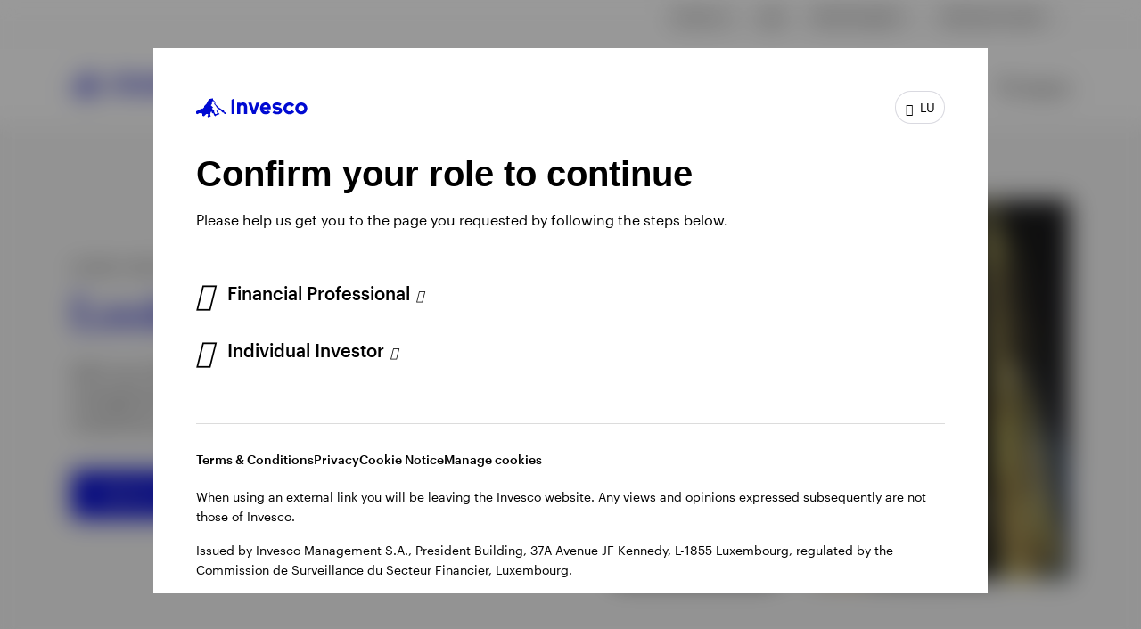

--- FILE ---
content_type: application/javascript;charset=utf-8
request_url: https://www.invesco.com/etc.clientlibs/invesco/clientlibs/main.min.ACSHASHd1fb38c58e2ac6496c0531d0be3fd14c.js
body_size: 216676
content:
/*
 Bowser - a browser detector
 https://github.com/ded/bowser
 MIT License | (c) Dustin Diaz 2015
 The buffer module from node.js, for the browser.

 @author   Feross Aboukhadijeh <https://feross.org>
 @license  MIT
 ieee754. BSD-3-Clause License. Feross Aboukhadijeh <https://feross.org/opensource>  JSZip v3.10.1 - A JavaScript class for generating and reading zip files
<http://stuartk.com/jszip>

(c) 2009-2016 Stuart Knightley <stuart [at] stuartk.com>
Dual licenced under the MIT license or GPLv3. See https://raw.github.com/Stuk/jszip/main/LICENSE.markdown.

JSZip uses the library pako released under the MIT license :
https://github.com/nodeca/pako/blob/main/LICENSE
 is-plain-object <https://github.com/jonschlinkert/is-plain-object>

 Copyright (c) 2014-2017, Jon Schlinkert.
 Released under the MIT License.
 *****************************************************************************
    Copyright (c) Microsoft Corporation. All rights reserved.
    Licensed under the Apache License, Version 2.0 (the "License"); you may not use
    this file except in compliance with the License. You may obtain a copy of the
    License at http://www.apache.org/licenses/LICENSE-2.0

    THIS CODE IS PROVIDED ON AN *AS IS* BASIS, WITHOUT WARRANTIES OR CONDITIONS OF ANY
    KIND, EITHER EXPRESS OR IMPLIED, INCLUDING WITHOUT LIMITATION ANY IMPLIED
    WARRANTIES OR CONDITIONS OF TITLE, FITNESS FOR A PARTICULAR PURPOSE,
    MERCHANTABLITY OR NON-INFRINGEMENT.

    See the Apache Version 2.0 License for specific language governing permissions
    and limitations under the License.
**************************************************************************** svg4everybody v2.1.9 | github.com/jonathantneal/svg4everybody */
'use strict';(function(a,p){"object"===typeof exports&&"undefined"!==typeof module?module.exports=p():"function"===typeof define&&define.amd?define(p):(a=a||self,a.Swiper=p())})(this,function(){function a(d,g){var x=[];if(d&&!g&&d instanceof t)return d;if(d)if("string"===typeof d){var F=d.trim();if(0<=F.indexOf("\x3c")&&0<=F.indexOf("\x3e")){d="div";0===F.indexOf("\x3cli")&&(d="ul");0===F.indexOf("\x3ctr")&&(d="tbody");if(0===F.indexOf("\x3ctd")||0===F.indexOf("\x3cth"))d="tr";0===F.indexOf("\x3ctbody")&&
(d="table");0===F.indexOf("\x3coption")&&(d="select");d=f.createElement(d);d.innerHTML=F;for(F=0;F<d.childNodes.length;F+=1)x.push(d.childNodes[F])}else for(d=g||"#"!==d[0]||d.match(/[ .<>:~]/)?(g||f).querySelectorAll(d.trim()):[f.getElementById(d.trim().split("#")[1])],F=0;F<d.length;F+=1)d[F]&&x.push(d[F])}else if(d.nodeType||d===k||d===f)x.push(d);else if(0<d.length&&d[0].nodeType)for(F=0;F<d.length;F+=1)x.push(d[F]);return new t(x)}function p(d){for(var g=[],x=0;x<d.length;x+=1)-1===g.indexOf(d[x])&&
g.push(d[x]);return g}function q(d){var g=this.touchEventsData,x=this.params,F=this.touches;if(!this.animating||!x.preventInteractionOnTransition)if(d.originalEvent&&(d=d.originalEvent),g.isTouchEvent="touchstart"===d.type,!(!g.isTouchEvent&&"which"in d&&3===d.which||!g.isTouchEvent&&"button"in d&&0<d.button||g.isTouched&&g.isMoved))if(x.noSwiping&&a(d.target).closest(x.noSwipingSelector?x.noSwipingSelector:"."+x.noSwipingClass)[0])this.allowClick=!0;else if(!x.swipeHandler||a(d).closest(x.swipeHandler)[0]){F.currentX=
"touchstart"===d.type?d.targetTouches[0].pageX:d.pageX;F.currentY="touchstart"===d.type?d.targetTouches[0].pageY:d.pageY;var L=F.currentX,Z=F.currentY,X=x.edgeSwipeThreshold||x.iOSEdgeSwipeThreshold;(x.edgeSwipeDetection||x.iOSEdgeSwipeDetection)&&(L<=X||L>=k.screen.width-X)||(n.extend(g,{isTouched:!0,isMoved:!1,allowTouchCallbacks:!0,isScrolling:void 0,startMoving:void 0}),F.startX=L,F.startY=Z,g.touchStartTime=n.now(),this.allowClick=!0,this.updateSize(),this.swipeDirection=void 0,0<x.threshold&&
(g.allowThresholdMove=!1),"touchstart"!==d.type&&(F=!0,a(d.target).is(g.formElements)&&(F=!1),f.activeElement&&a(f.activeElement).is(g.formElements)&&f.activeElement!==d.target&&f.activeElement.blur(),g=F&&this.allowTouchMove&&x.touchStartPreventDefault,(x.touchStartForcePreventDefault||g)&&d.preventDefault()),this.emit("touchStart",d))}}function h(d){var g=this.touchEventsData,x=this.params,F=this.touches,L=this.rtlTranslate;d.originalEvent&&(d=d.originalEvent);if(!g.isTouched)g.startMoving&&g.isScrolling&&
this.emit("touchMoveOpposite",d);else if(!g.isTouchEvent||"mousemove"!==d.type){var Z="touchmove"===d.type?d.targetTouches[0].pageX:d.pageX,X="touchmove"===d.type?d.targetTouches[0].pageY:d.pageY;if(d.preventedByNestedSwiper)F.startX=Z,F.startY=X;else if(this.allowTouchMove){if(g.isTouchEvent&&x.touchReleaseOnEdges&&!x.loop)if(this.isVertical()){if(X<F.startY&&this.translate<=this.maxTranslate()||X>F.startY&&this.translate>=this.minTranslate()){g.isTouched=!1;g.isMoved=!1;return}}else if(Z<F.startX&&
this.translate<=this.maxTranslate()||Z>F.startX&&this.translate>=this.minTranslate())return;if(g.isTouchEvent&&f.activeElement&&d.target===f.activeElement&&a(d.target).is(g.formElements))g.isMoved=!0,this.allowClick=!1;else if(g.allowTouchCallbacks&&this.emit("touchMove",d),!(d.targetTouches&&1<d.targetTouches.length||(F.currentX=Z,F.currentY=X,Z=F.currentX-F.startX,X=F.currentY-F.startY,this.params.threshold&&Math.sqrt(Math.pow(Z,2)+Math.pow(X,2))<this.params.threshold))){if("undefined"===typeof g.isScrolling)if(this.isHorizontal()&&
F.currentY===F.startY||this.isVertical()&&F.currentX===F.startX)g.isScrolling=!1;else if(25<=Z*Z+X*X){var ca=180*Math.atan2(Math.abs(X),Math.abs(Z))/Math.PI;g.isScrolling=this.isHorizontal()?ca>x.touchAngle:90-ca>x.touchAngle}g.isScrolling&&this.emit("touchMoveOpposite",d);"undefined"!==typeof g.startMoving||F.currentX===F.startX&&F.currentY===F.startY||(g.startMoving=!0);if(g.isScrolling)g.isTouched=!1;else if(g.startMoving){this.allowClick=!1;d.preventDefault();x.touchMoveStopPropagation&&!x.nested&&
d.stopPropagation();g.isMoved||(x.loop&&this.loopFix(),g.startTranslate=this.getTranslate(),this.setTransition(0),this.animating&&this.$wrapperEl.trigger("webkitTransitionEnd transitionend"),g.allowMomentumBounce=!1,!x.grabCursor||!0!==this.allowSlideNext&&!0!==this.allowSlidePrev||this.setGrabCursor(!0),this.emit("sliderFirstMove",d));this.emit("sliderMove",d);g.isMoved=!0;Z=this.isHorizontal()?Z:X;F.diff=Z;Z*=x.touchRatio;L&&(Z=-Z);this.swipeDirection=0<Z?"prev":"next";g.currentTranslate=Z+g.startTranslate;
L=!0;X=x.resistanceRatio;x.touchReleaseOnEdges&&(X=0);0<Z&&g.currentTranslate>this.minTranslate()?(L=!1,x.resistance&&(g.currentTranslate=this.minTranslate()-1+Math.pow(-this.minTranslate()+g.startTranslate+Z,X))):0>Z&&g.currentTranslate<this.maxTranslate()&&(L=!1,x.resistance&&(g.currentTranslate=this.maxTranslate()+1-Math.pow(this.maxTranslate()-g.startTranslate-Z,X)));L&&(d.preventedByNestedSwiper=!0);!this.allowSlideNext&&"next"===this.swipeDirection&&g.currentTranslate<g.startTranslate&&(g.currentTranslate=
g.startTranslate);!this.allowSlidePrev&&"prev"===this.swipeDirection&&g.currentTranslate>g.startTranslate&&(g.currentTranslate=g.startTranslate);if(0<x.threshold)if(Math.abs(Z)>x.threshold||g.allowThresholdMove){if(!g.allowThresholdMove){g.allowThresholdMove=!0;F.startX=F.currentX;F.startY=F.currentY;g.currentTranslate=g.startTranslate;F.diff=this.isHorizontal()?F.currentX-F.startX:F.currentY-F.startY;return}}else{g.currentTranslate=g.startTranslate;return}if(x.followFinger){if(x.freeMode||x.watchSlidesProgress||
x.watchSlidesVisibility)this.updateActiveIndex(),this.updateSlidesClasses();x.freeMode&&(0===g.velocities.length&&g.velocities.push({position:F[this.isHorizontal()?"startX":"startY"],time:g.touchStartTime}),g.velocities.push({position:F[this.isHorizontal()?"currentX":"currentY"],time:n.now()}));this.updateProgress(g.currentTranslate);this.setTranslate(g.currentTranslate)}}}}else this.allowClick=!1,g.isTouched&&(n.extend(F,{startX:Z,startY:X,currentX:Z,currentY:X}),g.touchStartTime=n.now())}}function e(d){var g=
this,x=g.touchEventsData,F=g.params,L=g.touches,Z=g.rtlTranslate,X=g.$wrapperEl,ca=g.slidesGrid,ha=g.snapGrid,pa=d;pa.originalEvent&&(pa=pa.originalEvent);x.allowTouchCallbacks&&g.emit("touchEnd",pa);x.allowTouchCallbacks=!1;if(x.isTouched){F.grabCursor&&x.isMoved&&x.isTouched&&(!0===g.allowSlideNext||!0===g.allowSlidePrev)&&g.setGrabCursor(!1);var ta=n.now();d=ta-x.touchStartTime;g.allowClick&&(g.updateClickedSlide(pa),g.emit("tap",pa),300>d&&300<ta-x.lastClickTime&&(x.clickTimeout&&clearTimeout(x.clickTimeout),
x.clickTimeout=n.nextTick(function(){g&&!g.destroyed&&g.emit("click",pa)},300)),300>d&&300>ta-x.lastClickTime&&(x.clickTimeout&&clearTimeout(x.clickTimeout),g.emit("doubleTap",pa)));x.lastClickTime=n.now();n.nextTick(function(){g.destroyed||(g.allowClick=!0)});if(x.isTouched&&x.isMoved&&g.swipeDirection&&0!==L.diff&&x.currentTranslate!==x.startTranslate)if(x.isTouched=!1,x.isMoved=!1,x.startMoving=!1,L=F.followFinger?Z?g.translate:-g.translate:-x.currentTranslate,F.freeMode)if(L<-g.minTranslate())g.slideTo(g.activeIndex);
else if(L>-g.maxTranslate())g.slides.length<ha.length?g.slideTo(ha.length-1):g.slideTo(g.slides.length-1);else{if(F.freeModeMomentum){if(1<x.velocities.length){if(ca=x.velocities.pop(),L=x.velocities.pop(),ta=ca.time-L.time,g.velocity=(ca.position-L.position)/ta,g.velocity/=2,Math.abs(g.velocity)<F.freeModeMinimumVelocity&&(g.velocity=0),150<ta||300<n.now()-ca.time)g.velocity=0}else g.velocity=0;g.velocity*=F.freeModeMomentumVelocityRatio;x.velocities.length=0;ca=1E3*F.freeModeMomentumRatio;L=g.translate+
g.velocity*ca;Z&&(L=-L);ta=!1;var wa=20*Math.abs(g.velocity)*F.freeModeMomentumBounceRatio,Ba;if(L<g.maxTranslate()){if(F.freeModeMomentumBounce){L+g.maxTranslate()<-wa&&(L=g.maxTranslate()-wa);var ya=g.maxTranslate();ta=!0;x.allowMomentumBounce=!0}else L=g.maxTranslate();F.loop&&F.centeredSlides&&(Ba=!0)}else if(L>g.minTranslate())F.freeModeMomentumBounce?(L-g.minTranslate()>wa&&(L=g.minTranslate()+wa),ya=g.minTranslate(),ta=!0,x.allowMomentumBounce=!0):L=g.minTranslate(),F.loop&&F.centeredSlides&&
(Ba=!0);else if(F.freeModeSticky){for(wa=0;wa<ha.length;wa+=1)if(ha[wa]>-L){var Ka=wa;break}L=Math.abs(ha[Ka]-L)<Math.abs(ha[Ka-1]-L)||"next"===g.swipeDirection?ha[Ka]:ha[Ka-1];L=-L}if(Ba)g.once("transitionEnd",function(){g.loopFix()});if(0!==g.velocity)ca=Z?Math.abs((-L-g.translate)/g.velocity):Math.abs((L-g.translate)/g.velocity);else if(F.freeModeSticky){g.slideToClosest();return}F.freeModeMomentumBounce&&ta?(g.updateProgress(ya),g.setTransition(ca),g.setTranslate(L),g.transitionStart(!0,g.swipeDirection),
g.animating=!0,X.transitionEnd(function(){g&&!g.destroyed&&x.allowMomentumBounce&&(g.emit("momentumBounce"),g.setTransition(F.speed),g.setTranslate(ya),X.transitionEnd(function(){g&&!g.destroyed&&g.transitionEnd()}))})):g.velocity?(g.updateProgress(L),g.setTransition(ca),g.setTranslate(L),g.transitionStart(!0,g.swipeDirection),g.animating||(g.animating=!0,X.transitionEnd(function(){g&&!g.destroyed&&g.transitionEnd()}))):g.updateProgress(L);g.updateActiveIndex();g.updateSlidesClasses()}else if(F.freeModeSticky){g.slideToClosest();
return}if(!F.freeModeMomentum||d>=F.longSwipesMs)g.updateProgress(),g.updateActiveIndex(),g.updateSlidesClasses()}else{Z=0;ha=g.slidesSizesGrid[0];for(Ba=0;Ba<ca.length;Ba+=F.slidesPerGroup)"undefined"!==typeof ca[Ba+F.slidesPerGroup]?L>=ca[Ba]&&L<ca[Ba+F.slidesPerGroup]&&(Z=Ba,ha=ca[Ba+F.slidesPerGroup]-ca[Ba]):L>=ca[Ba]&&(Z=Ba,ha=ca[ca.length-1]-ca[ca.length-2]);ha=(L-ca[Z])/ha;d>F.longSwipesMs?F.longSwipes?("next"===g.swipeDirection&&(ha>=F.longSwipesRatio?g.slideTo(Z+F.slidesPerGroup):g.slideTo(Z)),
"prev"===g.swipeDirection&&(ha>1-F.longSwipesRatio?g.slideTo(Z+F.slidesPerGroup):g.slideTo(Z))):g.slideTo(g.activeIndex):F.shortSwipes?("next"===g.swipeDirection&&g.slideTo(Z+F.slidesPerGroup),"prev"===g.swipeDirection&&g.slideTo(Z)):g.slideTo(g.activeIndex)}else x.isTouched=!1,x.isMoved=!1,x.startMoving=!1}else x.isMoved&&F.grabCursor&&g.setGrabCursor(!1),x.isMoved=!1,x.startMoving=!1}function b(){var d=this.params,g=this.el;if(!g||0!==g.offsetWidth){d.breakpoints&&this.setBreakpoint();g=this.allowSlideNext;
var x=this.allowSlidePrev,F=this.snapGrid;this.allowSlidePrev=this.allowSlideNext=!0;this.updateSize();this.updateSlides();if(d.freeMode){var L=Math.min(Math.max(this.translate,this.maxTranslate()),this.minTranslate());this.setTranslate(L);this.updateActiveIndex();this.updateSlidesClasses();d.autoHeight&&this.updateAutoHeight()}else this.updateSlidesClasses(),("auto"===d.slidesPerView||1<d.slidesPerView)&&this.isEnd&&!this.params.centeredSlides?this.slideTo(this.slides.length-1,0,!1,!0):this.slideTo(this.activeIndex,
0,!1,!0);this.autoplay&&this.autoplay.running&&this.autoplay.paused&&this.autoplay.run();this.allowSlidePrev=x;this.allowSlideNext=g;this.params.watchOverflow&&F!==this.snapGrid&&this.checkOverflow()}}function c(d){this.allowClick||(this.params.preventClicks&&d.preventDefault(),this.params.preventClicksPropagation&&this.animating&&(d.stopPropagation(),d.stopImmediatePropagation()))}var f="undefined"===typeof document?{body:{},addEventListener:function(){},removeEventListener:function(){},activeElement:{blur:function(){},
nodeName:""},querySelector:function(){return null},querySelectorAll:function(){return[]},getElementById:function(){return null},createEvent:function(){return{initEvent:function(){}}},createElement:function(){return{children:[],childNodes:[],style:{},setAttribute:function(){},getElementsByTagName:function(){return[]}}},location:{hash:""}}:document,k="undefined"===typeof window?{document:f,navigator:{userAgent:""},location:{},history:{},CustomEvent:function(){return this},addEventListener:function(){},
removeEventListener:function(){},getComputedStyle:function(){return{getPropertyValue:function(){return""}}},Image:function(){},Date:function(){},screen:{},setTimeout:function(){},clearTimeout:function(){}}:window,t=function(d){for(var g=0;g<d.length;g+=1)this[g]=d[g];this.length=d.length;return this};a.fn=t.prototype;a.Class=t;a.Dom7=t;var r={addClass:function(d){if("undefined"===typeof d)return this;d=d.split(" ");for(var g=0;g<d.length;g+=1)for(var x=0;x<this.length;x+=1)"undefined"!==typeof this[x]&&
"undefined"!==typeof this[x].classList&&this[x].classList.add(d[g]);return this},removeClass:function(d){d=d.split(" ");for(var g=0;g<d.length;g+=1)for(var x=0;x<this.length;x+=1)"undefined"!==typeof this[x]&&"undefined"!==typeof this[x].classList&&this[x].classList.remove(d[g]);return this},hasClass:function(d){return this[0]?this[0].classList.contains(d):!1},toggleClass:function(d){d=d.split(" ");for(var g=0;g<d.length;g+=1)for(var x=0;x<this.length;x+=1)"undefined"!==typeof this[x]&&"undefined"!==
typeof this[x].classList&&this[x].classList.toggle(d[g]);return this},attr:function(d,g){var x=arguments;if(1===arguments.length&&"string"===typeof d){if(this[0])return this[0].getAttribute(d)}else{for(var F=0;F<this.length;F+=1)if(2===x.length)this[F].setAttribute(d,g);else for(var L in d)this[F][L]=d[L],this[F].setAttribute(L,d[L]);return this}},removeAttr:function(d){for(var g=0;g<this.length;g+=1)this[g].removeAttribute(d);return this},data:function(d,g){var x;if("undefined"===typeof g){if(x=
this[0]){if(x.dom7ElementDataStorage&&d in x.dom7ElementDataStorage)return x.dom7ElementDataStorage[d];if(d=x.getAttribute("data-"+d))return d}}else{for(var F=0;F<this.length;F+=1)x=this[F],x.dom7ElementDataStorage||(x.dom7ElementDataStorage={}),x.dom7ElementDataStorage[d]=g;return this}},transform:function(d){for(var g=0;g<this.length;g+=1){var x=this[g].style;x.webkitTransform=d;x.transform=d}return this},transition:function(d){"string"!==typeof d&&(d+="ms");for(var g=0;g<this.length;g+=1){var x=
this[g].style;x.webkitTransitionDuration=d;x.transitionDuration=d}return this},on:function(){function d(ta){var wa=ta.target;if(wa){var Ba=ta.target.dom7EventData||[];0>Ba.indexOf(ta)&&Ba.unshift(ta);if(a(wa).is(Z))X.apply(wa,Ba);else for(ta=a(wa).parents(),wa=0;wa<ta.length;wa+=1)a(ta[wa]).is(Z)&&X.apply(ta[wa],Ba)}}function g(ta){var wa=ta&&ta.target?ta.target.dom7EventData||[]:[];0>wa.indexOf(ta)&&wa.unshift(ta);X.apply(this,wa)}for(var x=[],F=arguments.length;F--;)x[F]=arguments[F];var L=x[0],
Z=x[1],X=x[2];F=x[3];"function"===typeof x[1]&&(L=x[0],X=x[1],F=x[2],Z=void 0);F||(F=!1);x=L.split(" ");for(var ca=0;ca<this.length;ca+=1){var ha=this[ca];if(Z)for(L=0;L<x.length;L+=1){var pa=x[L];ha.dom7LiveListeners||(ha.dom7LiveListeners={});ha.dom7LiveListeners[pa]||(ha.dom7LiveListeners[pa]=[]);ha.dom7LiveListeners[pa].push({listener:X,proxyListener:d});ha.addEventListener(pa,d,F)}else for(L=0;L<x.length;L+=1)pa=x[L],ha.dom7Listeners||(ha.dom7Listeners={}),ha.dom7Listeners[pa]||(ha.dom7Listeners[pa]=
[]),ha.dom7Listeners[pa].push({listener:X,proxyListener:g}),ha.addEventListener(pa,g,F)}return this},off:function(){for(var d=[],g=arguments.length;g--;)d[g]=arguments[g];var x=d[0];g=d[1];var F=d[2],L=d[3];"function"===typeof d[1]&&(x=d[0],F=d[1],L=d[2],g=void 0);L||(L=!1);d=x.split(" ");for(x=0;x<d.length;x+=1)for(var Z=d[x],X=0;X<this.length;X+=1){var ca=this[X],ha=void 0;!g&&ca.dom7Listeners?ha=ca.dom7Listeners[Z]:g&&ca.dom7LiveListeners&&(ha=ca.dom7LiveListeners[Z]);if(ha&&ha.length)for(var pa=
ha.length-1;0<=pa;--pa){var ta=ha[pa];F&&ta.listener===F?(ca.removeEventListener(Z,ta.proxyListener,L),ha.splice(pa,1)):F&&ta.listener&&ta.listener.dom7proxy&&ta.listener.dom7proxy===F?(ca.removeEventListener(Z,ta.proxyListener,L),ha.splice(pa,1)):F||(ca.removeEventListener(Z,ta.proxyListener,L),ha.splice(pa,1))}}return this},trigger:function(){for(var d=[],g=arguments.length;g--;)d[g]=arguments[g];g=d[0].split(" ");for(var x=d[1],F=0;F<g.length;F+=1)for(var L=g[F],Z=0;Z<this.length;Z+=1){var X=this[Z],
ca=void 0;try{ca=new k.CustomEvent(L,{detail:x,bubbles:!0,cancelable:!0})}catch(ha){ca=f.createEvent("Event"),ca.initEvent(L,!0,!0),ca.detail=x}X.dom7EventData=d.filter(function(ha,pa){return 0<pa});X.dispatchEvent(ca);X.dom7EventData=[];delete X.dom7EventData}return this},transitionEnd:function(d){function g(Z){if(Z.target===this)for(d.call(this,Z),L=0;L<x.length;L+=1)F.off(x[L],g)}var x=["webkitTransitionEnd","transitionend"],F=this,L;if(d)for(L=0;L<x.length;L+=1)F.on(x[L],g);return this},outerWidth:function(d){return 0<
this.length?d?(d=this.styles(),this[0].offsetWidth+parseFloat(d.getPropertyValue("margin-right"))+parseFloat(d.getPropertyValue("margin-left"))):this[0].offsetWidth:null},outerHeight:function(d){return 0<this.length?d?(d=this.styles(),this[0].offsetHeight+parseFloat(d.getPropertyValue("margin-top"))+parseFloat(d.getPropertyValue("margin-bottom"))):this[0].offsetHeight:null},offset:function(){if(0<this.length){var d=this[0],g=d.getBoundingClientRect(),x=f.body;return{top:g.top+(d===k?k.scrollY:d.scrollTop)-
(d.clientTop||x.clientTop||0),left:g.left+(d===k?k.scrollX:d.scrollLeft)-(d.clientLeft||x.clientLeft||0)}}return null},css:function(d,g){var x;if(1===arguments.length)if("string"===typeof d){if(this[0])return k.getComputedStyle(this[0],null).getPropertyValue(d)}else{for(x=0;x<this.length;x+=1)for(var F in d)this[x].style[F]=d[F];return this}if(2===arguments.length&&"string"===typeof d)for(x=0;x<this.length;x+=1)this[x].style[d]=g;return this},each:function(d){if(!d)return this;for(var g=0;g<this.length&&
!1!==d.call(this[g],g,this[g]);g+=1);return this},html:function(d){if("undefined"===typeof d)return this[0]?this[0].innerHTML:void 0;for(var g=0;g<this.length;g+=1)this[g].innerHTML=d;return this},text:function(d){if("undefined"===typeof d)return this[0]?this[0].textContent.trim():null;for(var g=0;g<this.length;g+=1)this[g].textContent=d;return this},is:function(d){var g=this[0],x;if(!g||"undefined"===typeof d)return!1;if("string"===typeof d){if(g.matches)return g.matches(d);if(g.webkitMatchesSelector)return g.webkitMatchesSelector(d);
if(g.msMatchesSelector)return g.msMatchesSelector(d);d=a(d);for(x=0;x<d.length;x+=1)if(d[x]===g)return!0;return!1}if(d===f)return g===f;if(d===k)return g===k;if(d.nodeType||d instanceof t)for(d=d.nodeType?[d]:d,x=0;x<d.length;x+=1)if(d[x]===g)return!0;return!1},index:function(){var d=this[0],g;if(d){for(g=0;null!==(d=d.previousSibling);)1===d.nodeType&&(g+=1);return g}},eq:function(d){if("undefined"===typeof d)return this;var g=this.length;return d>g-1?new t([]):0>d?(d=g+d,0>d?new t([]):new t([this[d]])):
new t([this[d]])},append:function(){for(var d=[],g=arguments.length;g--;)d[g]=arguments[g];for(var x=0;x<d.length;x+=1){g=d[x];for(var F=0;F<this.length;F+=1)if("string"===typeof g){var L=f.createElement("div");for(L.innerHTML=g;L.firstChild;)this[F].appendChild(L.firstChild)}else if(g instanceof t)for(L=0;L<g.length;L+=1)this[F].appendChild(g[L]);else this[F].appendChild(g)}return this},prepend:function(d){var g,x;for(g=0;g<this.length;g+=1)if("string"===typeof d){var F=f.createElement("div");F.innerHTML=
d;for(x=F.childNodes.length-1;0<=x;--x)this[g].insertBefore(F.childNodes[x],this[g].childNodes[0])}else if(d instanceof t)for(x=0;x<d.length;x+=1)this[g].insertBefore(d[x],this[g].childNodes[0]);else this[g].insertBefore(d,this[g].childNodes[0]);return this},next:function(d){if(0<this.length){if(d)return this[0].nextElementSibling&&a(this[0].nextElementSibling).is(d)?new t([this[0].nextElementSibling]):new t([]);if(this[0].nextElementSibling)return new t([this[0].nextElementSibling])}return new t([])},
nextAll:function(d){var g=[],x=this[0];if(!x)return new t([]);for(;x.nextElementSibling;)x=x.nextElementSibling,d?a(x).is(d)&&g.push(x):g.push(x);return new t(g)},prev:function(d){if(0<this.length){var g=this[0];if(d)return g.previousElementSibling&&a(g.previousElementSibling).is(d)?new t([g.previousElementSibling]):new t([]);if(g.previousElementSibling)return new t([g.previousElementSibling])}return new t([])},prevAll:function(d){var g=[],x=this[0];if(!x)return new t([]);for(;x.previousElementSibling;)x=
x.previousElementSibling,d?a(x).is(d)&&g.push(x):g.push(x);return new t(g)},parent:function(d){for(var g=[],x=0;x<this.length;x+=1)null!==this[x].parentNode&&(d?a(this[x].parentNode).is(d)&&g.push(this[x].parentNode):g.push(this[x].parentNode));return a(p(g))},parents:function(d){for(var g=[],x=0;x<this.length;x+=1)for(var F=this[x].parentNode;F;)d?a(F).is(d)&&g.push(F):g.push(F),F=F.parentNode;return a(p(g))},closest:function(d){var g=this;if("undefined"===typeof d)return new t([]);g.is(d)||(g=g.parents(d).eq(0));
return g},find:function(d){for(var g=[],x=0;x<this.length;x+=1)for(var F=this[x].querySelectorAll(d),L=0;L<F.length;L+=1)g.push(F[L]);return new t(g)},children:function(d){for(var g=[],x=0;x<this.length;x+=1)for(var F=this[x].childNodes,L=0;L<F.length;L+=1)d?1===F[L].nodeType&&a(F[L]).is(d)&&g.push(F[L]):1===F[L].nodeType&&g.push(F[L]);return new t(p(g))},remove:function(){for(var d=0;d<this.length;d+=1)this[d].parentNode&&this[d].parentNode.removeChild(this[d]);return this},add:function(){for(var d=
[],g=arguments.length;g--;)d[g]=arguments[g];var x;for(g=0;g<d.length;g+=1){var F=a(d[g]);for(x=0;x<F.length;x+=1)this[this.length]=F[x],this.length+=1}return this},styles:function(){return this[0]?k.getComputedStyle(this[0],null):{}}};Object.keys(r).forEach(function(d){a.fn[d]=a.fn[d]||r[d]});var n={deleteProps:function(d){Object.keys(d).forEach(function(g){try{d[g]=null}catch(x){}try{delete d[g]}catch(x){}})},nextTick:function(d,g){void 0===g&&(g=0);return setTimeout(d,g)},now:function(){return Date.now()},
getTranslate:function(d,g){void 0===g&&(g="x");d=k.getComputedStyle(d,null);if(k.WebKitCSSMatrix){var x=d.transform||d.webkitTransform;6<x.split(",").length&&(x=x.split(", ").map(function(L){return L.replace(",",".")}).join(", "));d=new k.WebKitCSSMatrix("none"===x?"":x)}else{d=d.MozTransform||d.OTransform||d.MsTransform||d.msTransform||d.transform||d.getPropertyValue("transform").replace("translate(","matrix(1, 0, 0, 1,");var F=d.toString().split(",")}"x"===g&&(x=k.WebKitCSSMatrix?d.m41:16===F.length?
parseFloat(F[12]):parseFloat(F[4]));"y"===g&&(x=k.WebKitCSSMatrix?d.m42:16===F.length?parseFloat(F[13]):parseFloat(F[5]));return x||0},parseUrlQuery:function(d){var g={};d=d||k.location.href;if("string"===typeof d&&d.length){d=-1<d.indexOf("?")?d.replace(/\S*\?/,""):"";var x=d.split("\x26").filter(function(Z){return""!==Z});var F=x.length;for(d=0;d<F;d+=1){var L=x[d].replace(/#\S+/g,"").split("\x3d");g[decodeURIComponent(L[0])]="undefined"===typeof L[1]?void 0:decodeURIComponent(L[1])||""}}return g},
isObject:function(d){return"object"===typeof d&&null!==d&&d.constructor&&d.constructor===Object},extend:function(){for(var d=[],g=arguments.length;g--;)d[g]=arguments[g];g=Object(d[0]);for(var x=1;x<d.length;x+=1){var F=d[x];if(void 0!==F&&null!==F)for(var L=Object.keys(Object(F)),Z=0,X=L.length;Z<X;Z+=1){var ca=L[Z],ha=Object.getOwnPropertyDescriptor(F,ca);void 0!==ha&&ha.enumerable&&(n.isObject(g[ca])&&n.isObject(F[ca])?n.extend(g[ca],F[ca]):!n.isObject(g[ca])&&n.isObject(F[ca])?(g[ca]={},n.extend(g[ca],
F[ca])):g[ca]=F[ca])}}return g}},l=function(){var d=f.createElement("div");return{touch:k.Modernizr&&!0===k.Modernizr.touch||!!(0<k.navigator.maxTouchPoints||"ontouchstart"in k||k.DocumentTouch&&f instanceof k.DocumentTouch),pointerEvents:!!(k.navigator.pointerEnabled||k.PointerEvent||"maxTouchPoints"in k.navigator&&0<k.navigator.maxTouchPoints),prefixedPointerEvents:!!k.navigator.msPointerEnabled,transition:function(){var g=d.style;return"transition"in g||"webkitTransition"in g||"MozTransition"in
g}(),transforms3d:k.Modernizr&&!0===k.Modernizr.csstransforms3d||function(){var g=d.style;return"webkitPerspective"in g||"MozPerspective"in g||"OPerspective"in g||"MsPerspective"in g||"perspective"in g}(),flexbox:function(){for(var g=d.style,x="alignItems webkitAlignItems webkitBoxAlign msFlexAlign mozBoxAlign webkitFlexDirection msFlexDirection mozBoxDirection mozBoxOrient webkitBoxDirection webkitBoxOrient".split(" "),F=0;F<x.length;F+=1)if(x[F]in g)return!0;return!1}(),observer:"MutationObserver"in
k||"WebkitMutationObserver"in k,passiveListener:function(){var g=!1;try{var x=Object.defineProperty({},"passive",{get:function(){g=!0}});k.addEventListener("testPassiveListener",null,x)}catch(F){}return g}(),gestures:"ongesturestart"in k}}(),u=function(){var d=!!k.navigator.userAgent.match(/Trident/g)||!!k.navigator.userAgent.match(/MSIE/g),g=!!k.navigator.userAgent.match(/Edge/g);var x=k.navigator.userAgent.toLowerCase();x=0<=x.indexOf("safari")&&0>x.indexOf("chrome")&&0>x.indexOf("android");return{isIE:d,
isEdge:g,isSafari:x,isUiWebView:/(iPhone|iPod|iPad).*AppleWebKit(?!.*Safari)/i.test(k.navigator.userAgent)}}(),E=function(d){void 0===d&&(d={});var g=this;g.params=d;g.eventsListeners={};g.params&&g.params.on&&Object.keys(g.params.on).forEach(function(x){g.on(x,g.params.on[x])})},v={components:{configurable:!0}};E.prototype.on=function(d,g,x){var F=this;if("function"!==typeof g)return F;var L=x?"unshift":"push";d.split(" ").forEach(function(Z){F.eventsListeners[Z]||(F.eventsListeners[Z]=[]);F.eventsListeners[Z][L](g)});
return F};E.prototype.once=function(d,g,x){function F(){for(var Z=[],X=arguments.length;X--;)Z[X]=arguments[X];g.apply(L,Z);L.off(d,F);F.f7proxy&&delete F.f7proxy}var L=this;if("function"!==typeof g)return L;F.f7proxy=g;return L.on(d,F,x)};E.prototype.off=function(d,g){var x=this;if(!x.eventsListeners)return x;d.split(" ").forEach(function(F){"undefined"===typeof g?x.eventsListeners[F]=[]:x.eventsListeners[F]&&x.eventsListeners[F].length&&x.eventsListeners[F].forEach(function(L,Z){(L===g||L.f7proxy&&
L.f7proxy===g)&&x.eventsListeners[F].splice(Z,1)})});return x};E.prototype.emit=function(){for(var d=[],g=arguments.length;g--;)d[g]=arguments[g];var x=this;if(!x.eventsListeners)return x;if("string"===typeof d[0]||Array.isArray(d[0])){g=d[0];var F=d.slice(1,d.length);var L=x}else g=d[0].events,F=d[0].data,L=d[0].context||x;(Array.isArray(g)?g:g.split(" ")).forEach(function(Z){if(x.eventsListeners&&x.eventsListeners[Z]){var X=[];x.eventsListeners[Z].forEach(function(ca){X.push(ca)});X.forEach(function(ca){ca.apply(L,
F)})}});return x};E.prototype.useModulesParams=function(d){var g=this;g.modules&&Object.keys(g.modules).forEach(function(x){x=g.modules[x];x.params&&n.extend(d,x.params)})};E.prototype.useModules=function(d){void 0===d&&(d={});var g=this;g.modules&&Object.keys(g.modules).forEach(function(x){var F=g.modules[x];x=d[x]||{};F.instance&&Object.keys(F.instance).forEach(function(L){var Z=F.instance[L];g[L]="function"===typeof Z?Z.bind(g):Z});F.on&&g.on&&Object.keys(F.on).forEach(function(L){g.on(L,F.on[L])});
F.create&&F.create.bind(g)(x)})};v.components.set=function(d){this.use&&this.use(d)};E.installModule=function(d){for(var g=[],x=arguments.length-1;0<x--;)g[x]=arguments[x+1];var F=this;F.prototype.modules||(F.prototype.modules={});x=d.name||Object.keys(F.prototype.modules).length+"_"+n.now();F.prototype.modules[x]=d;d.proto&&Object.keys(d.proto).forEach(function(L){F.prototype[L]=d.proto[L]});d.static&&Object.keys(d.static).forEach(function(L){F[L]=d.static[L]});d.install&&d.install.apply(F,g);return F};
E.use=function(d){for(var g=[],x=arguments.length-1;0<x--;)g[x]=arguments[x+1];var F=this;return Array.isArray(d)?(d.forEach(function(L){return F.installModule(L)}),F):F.installModule.apply(F,[d].concat(g))};Object.defineProperties(E,v);var m=function(){var d=k.navigator.userAgent,g={ios:!1,android:!1,androidChrome:!1,desktop:!1,windows:!1,iphone:!1,ipod:!1,ipad:!1,cordova:k.cordova||k.phonegap,phonegap:k.cordova||k.phonegap},x=d.match(/(Windows Phone);?[\s\/]+([\d.]+)?/),F=d.match(/(Android);?[\s\/]+([\d.]+)?/),
L=d.match(/(iPad).*OS\s([\d_]+)/),Z=d.match(/(iPod)(.*OS\s([\d_]+))?/),X=!L&&d.match(/(iPhone\sOS|iOS)\s([\d_]+)/);x&&(g.os="windows",g.osVersion=x[2],g.windows=!0);F&&!x&&(g.os="android",g.osVersion=F[2],g.android=!0,g.androidChrome=0<=d.toLowerCase().indexOf("chrome"));if(L||X||Z)g.os="ios",g.ios=!0;X&&!Z&&(g.osVersion=X[2].replace(/_/g,"."),g.iphone=!0);L&&(g.osVersion=L[2].replace(/_/g,"."),g.ipad=!0);Z&&(g.osVersion=Z[3]?Z[3].replace(/_/g,"."):null,g.iphone=!0);g.ios&&g.osVersion&&0<=d.indexOf("Version/")&&
"10"===g.osVersion.split(".")[0]&&(g.osVersion=d.toLowerCase().split("version/")[1].split(" ")[0]);g.desktop=!(g.os||g.android||g.webView);g.webView=(X||L||Z)&&d.match(/.*AppleWebKit(?!.*Safari)/i);g.os&&"ios"===g.os&&(d=g.osVersion.split("."),x=f.querySelector('meta[name\x3d"viewport"]'),g.minimalUi=!g.webView&&(Z||X)&&(7===1*d[0]?1<=1*d[1]:7<1*d[0])&&x&&0<=x.getAttribute("content").indexOf("minimal-ui"));g.pixelRatio=k.devicePixelRatio||1;return g}(),w={init:!0,direction:"horizontal",touchEventsTarget:"container",
initialSlide:0,speed:300,preventInteractionOnTransition:!1,edgeSwipeDetection:!1,edgeSwipeThreshold:20,freeMode:!1,freeModeMomentum:!0,freeModeMomentumRatio:1,freeModeMomentumBounce:!0,freeModeMomentumBounceRatio:1,freeModeMomentumVelocityRatio:1,freeModeSticky:!1,freeModeMinimumVelocity:.02,autoHeight:!1,setWrapperSize:!1,virtualTranslate:!1,effect:"slide",breakpoints:void 0,breakpointsInverse:!1,spaceBetween:0,slidesPerView:1,slidesPerColumn:1,slidesPerColumnFill:"column",slidesPerGroup:1,centeredSlides:!1,
slidesOffsetBefore:0,slidesOffsetAfter:0,normalizeSlideIndex:!0,centerInsufficientSlides:!1,watchOverflow:!1,roundLengths:!1,touchRatio:1,touchAngle:45,simulateTouch:!0,shortSwipes:!0,longSwipes:!0,longSwipesRatio:.5,longSwipesMs:300,followFinger:!0,allowTouchMove:!0,threshold:0,touchMoveStopPropagation:!0,touchStartPreventDefault:!0,touchStartForcePreventDefault:!1,touchReleaseOnEdges:!1,uniqueNavElements:!0,resistance:!0,resistanceRatio:.85,watchSlidesProgress:!1,watchSlidesVisibility:!1,grabCursor:!1,
preventClicks:!0,preventClicksPropagation:!0,slideToClickedSlide:!1,preloadImages:!0,updateOnImagesReady:!0,loop:!1,loopAdditionalSlides:0,loopedSlides:null,loopFillGroupWithBlank:!1,allowSlidePrev:!0,allowSlideNext:!0,swipeHandler:null,noSwiping:!0,noSwipingClass:"swiper-no-swiping",noSwipingSelector:null,passiveListeners:!0,containerModifierClass:"swiper-container-",slideClass:"swiper-slide",slideBlankClass:"swiper-slide-invisible-blank",slideActiveClass:"swiper-slide-active",slideDuplicateActiveClass:"swiper-slide-duplicate-active",
slideVisibleClass:"swiper-slide-visible",slideDuplicateClass:"swiper-slide-duplicate",slideNextClass:"swiper-slide-next",slideDuplicateNextClass:"swiper-slide-duplicate-next",slidePrevClass:"swiper-slide-prev",slideDuplicatePrevClass:"swiper-slide-duplicate-prev",wrapperClass:"swiper-wrapper",runCallbacksOnInit:!0},B={update:{updateSize:function(){var d=this.$el;var g="undefined"!==typeof this.params.width?this.params.width:d[0].clientWidth;var x="undefined"!==typeof this.params.height?this.params.height:
d[0].clientHeight;0===g&&this.isHorizontal()||0===x&&this.isVertical()||(g=g-parseInt(d.css("padding-left"),10)-parseInt(d.css("padding-right"),10),x=x-parseInt(d.css("padding-top"),10)-parseInt(d.css("padding-bottom"),10),n.extend(this,{width:g,height:x,size:this.isHorizontal()?g:x}))},updateSlides:function(){var d=this.params,g=this.$wrapperEl,x=this.size,F=this.rtlTranslate,L=this.wrongRTL,Z=this.virtual&&d.virtual.enabled,X=Z?this.virtual.slides.length:this.slides.length,ca=g.children("."+this.params.slideClass);
Z=Z?this.virtual.slides.length:ca.length;var ha=[],pa=[],ta=[],wa=d.slidesOffsetBefore;"function"===typeof wa&&(wa=d.slidesOffsetBefore.call(this));var Ba=d.slidesOffsetAfter;"function"===typeof Ba&&(Ba=d.slidesOffsetAfter.call(this));var ya=this.snapGrid.length,Ka=this.snapGrid.length,Ja=d.spaceBetween;wa=-wa;var La=0,Pa=0;if("undefined"!==typeof x){"string"===typeof Ja&&0<=Ja.indexOf("%")&&(Ja=parseFloat(Ja.replace("%",""))/100*x);this.virtualSize=-Ja;F?ca.css({marginLeft:"",marginTop:""}):ca.css({marginRight:"",
marginBottom:""});if(1<d.slidesPerColumn){var Qa=Math.floor(Z/d.slidesPerColumn)===Z/this.params.slidesPerColumn?Z:Math.ceil(Z/d.slidesPerColumn)*d.slidesPerColumn;"auto"!==d.slidesPerView&&"row"===d.slidesPerColumnFill&&(Qa=Math.max(Qa,d.slidesPerView*d.slidesPerColumn))}for(var Ga,Ia=d.slidesPerColumn,Ua=Qa/Ia,Ta=Math.floor(Z/d.slidesPerColumn),Ra=0;Ra<Z;Ra+=1){Ga=0;var Wa=ca.eq(Ra);if(1<d.slidesPerColumn){var Sa=void 0,Ya=void 0,Xa=void 0;if("column"===d.slidesPerColumnFill||"row"===d.slidesPerColumnFill&&
1<d.slidesPerGroup){if("column"===d.slidesPerColumnFill){if(Ya=Math.floor(Ra/Ia),Xa=Ra-Ya*Ia,Ya>Ta||Ya===Ta&&Xa===Ia-1)Xa+=1,Xa>=Ia&&(Xa=0,Ya+=1)}else Sa=Math.floor(Ra/d.slidesPerGroup),Xa=Math.floor(Ra/d.slidesPerView)-Sa*d.slidesPerColumn,Ya=Ra-Xa*d.slidesPerView-Sa*d.slidesPerView;Sa=Ya+Xa*Qa/Ia;Wa.css({"-webkit-box-ordinal-group":Sa,"-moz-box-ordinal-group":Sa,"-ms-flex-order":Sa,"-webkit-order":Sa,order:Sa})}else Xa=Math.floor(Ra/Ua),Ya=Ra-Xa*Ua;Wa.css("margin-"+(this.isHorizontal()?"top":"left"),
0!==Xa&&d.spaceBetween&&d.spaceBetween+"px").attr("data-swiper-column",Ya).attr("data-swiper-row",Xa)}if("none"!==Wa.css("display")){if("auto"===d.slidesPerView){Ga=k.getComputedStyle(Wa[0],null);Xa=Wa[0].style.transform;Sa=Wa[0].style.webkitTransform;Xa&&(Wa[0].style.transform="none");Sa&&(Wa[0].style.webkitTransform="none");if(d.roundLengths)Ga=this.isHorizontal()?Wa.outerWidth(!0):Wa.outerHeight(!0);else if(this.isHorizontal()){Ya=parseFloat(Ga.getPropertyValue("width"));var nb=parseFloat(Ga.getPropertyValue("padding-left")),
ob=parseFloat(Ga.getPropertyValue("padding-right")),eb=parseFloat(Ga.getPropertyValue("margin-left")),fb=parseFloat(Ga.getPropertyValue("margin-right"));Ga=(Ga=Ga.getPropertyValue("box-sizing"))&&"border-box"===Ga&&!u.isIE?Ya+eb+fb:Ya+nb+ob+eb+fb}else Ya=parseFloat(Ga.getPropertyValue("height")),nb=parseFloat(Ga.getPropertyValue("padding-top")),ob=parseFloat(Ga.getPropertyValue("padding-bottom")),eb=parseFloat(Ga.getPropertyValue("margin-top")),fb=parseFloat(Ga.getPropertyValue("margin-bottom")),
Ga=(Ga=Ga.getPropertyValue("box-sizing"))&&"border-box"===Ga&&!u.isIE?Ya+eb+fb:Ya+nb+ob+eb+fb;Xa&&(Wa[0].style.transform=Xa);Sa&&(Wa[0].style.webkitTransform=Sa);d.roundLengths&&(Ga=Math.floor(Ga))}else Ga=(x-(d.slidesPerView-1)*Ja)/d.slidesPerView,d.roundLengths&&(Ga=Math.floor(Ga)),ca[Ra]&&(this.isHorizontal()?ca[Ra].style.width=Ga+"px":ca[Ra].style.height=Ga+"px");ca[Ra]&&(ca[Ra].swiperSlideSize=Ga);ta.push(Ga);d.centeredSlides?(wa=wa+Ga/2+La/2+Ja,0===La&&0!==Ra&&(wa=wa-x/2-Ja),0===Ra&&(wa=wa-
x/2-Ja),.001>Math.abs(wa)&&(wa=0),d.roundLengths&&(wa=Math.floor(wa)),0===Pa%d.slidesPerGroup&&ha.push(wa),pa.push(wa)):(d.roundLengths&&(wa=Math.floor(wa)),0===Pa%d.slidesPerGroup&&ha.push(wa),pa.push(wa),wa=wa+Ga+Ja);this.virtualSize+=Ga+Ja;La=Ga;Pa+=1}}this.virtualSize=Math.max(this.virtualSize,x)+Ba;F&&L&&("slide"===d.effect||"coverflow"===d.effect)&&g.css({width:this.virtualSize+d.spaceBetween+"px"});if(!l.flexbox||d.setWrapperSize)this.isHorizontal()?g.css({width:this.virtualSize+d.spaceBetween+
"px"}):g.css({height:this.virtualSize+d.spaceBetween+"px"});if(1<d.slidesPerColumn&&(this.virtualSize=(Ga+d.spaceBetween)*Qa,this.virtualSize=Math.ceil(this.virtualSize/d.slidesPerColumn)-d.spaceBetween,this.isHorizontal()?g.css({width:this.virtualSize+d.spaceBetween+"px"}):g.css({height:this.virtualSize+d.spaceBetween+"px"}),d.centeredSlides)){g=[];for(L=0;L<ha.length;L+=1)Qa=ha[L],d.roundLengths&&(Qa=Math.floor(Qa)),ha[L]<this.virtualSize+ha[0]&&g.push(Qa);ha=g}if(!d.centeredSlides){g=[];for(L=
0;L<ha.length;L+=1)Qa=ha[L],d.roundLengths&&(Qa=Math.floor(Qa)),ha[L]<=this.virtualSize-x&&g.push(Qa);ha=g;1<Math.floor(this.virtualSize-x)-Math.floor(ha[ha.length-1])&&ha.push(this.virtualSize-x)}0===ha.length&&(ha=[0]);0!==d.spaceBetween&&(this.isHorizontal()?F?ca.css({marginLeft:Ja+"px"}):ca.css({marginRight:Ja+"px"}):ca.css({marginBottom:Ja+"px"}));if(d.centerInsufficientSlides){var jb=0;ta.forEach(function(gb){jb+=gb+(d.spaceBetween?d.spaceBetween:0)});jb-=d.spaceBetween;if(jb<x){var tb=(x-jb)/
2;ha.forEach(function(gb,pb){ha[pb]=gb-tb});pa.forEach(function(gb,pb){pa[pb]=gb+tb})}}n.extend(this,{slides:ca,snapGrid:ha,slidesGrid:pa,slidesSizesGrid:ta});Z!==X&&this.emit("slidesLengthChange");ha.length!==ya&&(this.params.watchOverflow&&this.checkOverflow(),this.emit("snapGridLengthChange"));pa.length!==Ka&&this.emit("slidesGridLengthChange");(d.watchSlidesProgress||d.watchSlidesVisibility)&&this.updateSlidesOffset()}},updateAutoHeight:function(d){var g=[],x=0;"number"===typeof d?this.setTransition(d):
!0===d&&this.setTransition(this.params.speed);if("auto"!==this.params.slidesPerView&&1<this.params.slidesPerView)for(d=0;d<Math.ceil(this.params.slidesPerView);d+=1){var F=this.activeIndex+d;if(F>this.slides.length)break;g.push(this.slides.eq(F)[0])}else g.push(this.slides.eq(this.activeIndex)[0]);for(d=0;d<g.length;d+=1)"undefined"!==typeof g[d]&&(F=g[d].offsetHeight,x=F>x?F:x);x&&this.$wrapperEl.css("height",x+"px")},updateSlidesOffset:function(){for(var d=this.slides,g=0;g<d.length;g+=1)d[g].swiperSlideOffset=
this.isHorizontal()?d[g].offsetLeft:d[g].offsetTop},updateSlidesProgress:function(d){void 0===d&&(d=this&&this.translate||0);var g=this.params,x=this.slides,F=this.rtlTranslate;if(0!==x.length){"undefined"===typeof x[0].swiperSlideOffset&&this.updateSlidesOffset();var L=-d;F&&(L=d);x.removeClass(g.slideVisibleClass);this.visibleSlidesIndexes=[];this.visibleSlides=[];for(d=0;d<x.length;d+=1){var Z=x[d],X=(L+(g.centeredSlides?this.minTranslate():0)-Z.swiperSlideOffset)/(Z.swiperSlideSize+g.spaceBetween);
if(g.watchSlidesVisibility){var ca=-(L-Z.swiperSlideOffset),ha=ca+this.slidesSizesGrid[d];if(0<=ca&&ca<this.size-1||1<ha&&ha<=this.size||0>=ca&&ha>=this.size)this.visibleSlides.push(Z),this.visibleSlidesIndexes.push(d),x.eq(d).addClass(g.slideVisibleClass)}Z.progress=F?-X:X}this.visibleSlides=a(this.visibleSlides)}},updateProgress:function(d){void 0===d&&(d=this&&this.translate||0);var g=this.params,x=this.maxTranslate()-this.minTranslate(),F=this.isBeginning,L=this.isEnd,Z=F,X=L;0===x?(x=0,L=F=!0):
(x=(d-this.minTranslate())/x,F=0>=x,L=1<=x);n.extend(this,{progress:x,isBeginning:F,isEnd:L});(g.watchSlidesProgress||g.watchSlidesVisibility)&&this.updateSlidesProgress(d);F&&!Z&&this.emit("reachBeginning toEdge");L&&!X&&this.emit("reachEnd toEdge");(Z&&!F||X&&!L)&&this.emit("fromEdge");this.emit("progress",x)},updateSlidesClasses:function(){var d=this.slides,g=this.params,x=this.$wrapperEl,F=this.activeIndex,L=this.realIndex,Z=this.virtual&&g.virtual.enabled;d.removeClass(g.slideActiveClass+" "+
g.slideNextClass+" "+g.slidePrevClass+" "+g.slideDuplicateActiveClass+" "+g.slideDuplicateNextClass+" "+g.slideDuplicatePrevClass);F=Z?this.$wrapperEl.find("."+g.slideClass+'[data-swiper-slide-index\x3d"'+F+'"]'):d.eq(F);F.addClass(g.slideActiveClass);g.loop&&(F.hasClass(g.slideDuplicateClass)?x.children("."+g.slideClass+":not(."+g.slideDuplicateClass+')[data-swiper-slide-index\x3d"'+L+'"]').addClass(g.slideDuplicateActiveClass):x.children("."+g.slideClass+"."+g.slideDuplicateClass+'[data-swiper-slide-index\x3d"'+
L+'"]').addClass(g.slideDuplicateActiveClass));L=F.nextAll("."+g.slideClass).eq(0).addClass(g.slideNextClass);g.loop&&0===L.length&&(L=d.eq(0),L.addClass(g.slideNextClass));F=F.prevAll("."+g.slideClass).eq(0).addClass(g.slidePrevClass);g.loop&&0===F.length&&(F=d.eq(-1),F.addClass(g.slidePrevClass));g.loop&&(L.hasClass(g.slideDuplicateClass)?x.children("."+g.slideClass+":not(."+g.slideDuplicateClass+')[data-swiper-slide-index\x3d"'+L.attr("data-swiper-slide-index")+'"]').addClass(g.slideDuplicateNextClass):
x.children("."+g.slideClass+"."+g.slideDuplicateClass+'[data-swiper-slide-index\x3d"'+L.attr("data-swiper-slide-index")+'"]').addClass(g.slideDuplicateNextClass),F.hasClass(g.slideDuplicateClass)?x.children("."+g.slideClass+":not(."+g.slideDuplicateClass+')[data-swiper-slide-index\x3d"'+F.attr("data-swiper-slide-index")+'"]').addClass(g.slideDuplicatePrevClass):x.children("."+g.slideClass+"."+g.slideDuplicateClass+'[data-swiper-slide-index\x3d"'+F.attr("data-swiper-slide-index")+'"]').addClass(g.slideDuplicatePrevClass))},
updateActiveIndex:function(d){var g=this.rtlTranslate?this.translate:-this.translate,x=this.slidesGrid,F=this.snapGrid,L=this.params,Z=this.activeIndex,X=this.realIndex,ca=this.snapIndex;if("undefined"===typeof d){for(var ha=0;ha<x.length;ha+=1)"undefined"!==typeof x[ha+1]?g>=x[ha]&&g<x[ha+1]-(x[ha+1]-x[ha])/2?d=ha:g>=x[ha]&&g<x[ha+1]&&(d=ha+1):g>=x[ha]&&(d=ha);L.normalizeSlideIndex&&(0>d||"undefined"===typeof d)&&(d=0)}g=0<=F.indexOf(g)?F.indexOf(g):Math.floor(d/L.slidesPerGroup);g>=F.length&&(g=
F.length-1);d===Z?g!==ca&&(this.snapIndex=g,this.emit("snapIndexChange")):(F=parseInt(this.slides.eq(d).attr("data-swiper-slide-index")||d,10),n.extend(this,{snapIndex:g,realIndex:F,previousIndex:Z,activeIndex:d}),this.emit("activeIndexChange"),this.emit("snapIndexChange"),X!==F&&this.emit("realIndexChange"),(this.initialized||this.runCallbacksOnInit)&&this.emit("slideChange"))},updateClickedSlide:function(d){var g=this.params;d=a(d.target).closest("."+g.slideClass)[0];var x=!1;if(d)for(var F=0;F<
this.slides.length;F+=1)this.slides[F]===d&&(x=!0);d&&x?(this.clickedSlide=d,this.clickedIndex=this.virtual&&this.params.virtual.enabled?parseInt(a(d).attr("data-swiper-slide-index"),10):a(d).index(),g.slideToClickedSlide&&void 0!==this.clickedIndex&&this.clickedIndex!==this.activeIndex&&this.slideToClickedSlide()):this.clickedIndex=this.clickedSlide=void 0}},translate:{getTranslate:function(d){void 0===d&&(d=this.isHorizontal()?"x":"y");var g=this.rtlTranslate,x=this.translate;if(this.params.virtualTranslate)return g?
-x:x;d=n.getTranslate(this.$wrapperEl[0],d);g&&(d=-d);return d||0},setTranslate:function(d,g){var x=this.rtlTranslate,F=this.params,L=this.$wrapperEl,Z=this.progress,X=0,ca=0;this.isHorizontal()?X=x?-d:d:ca=d;F.roundLengths&&(X=Math.floor(X),ca=Math.floor(ca));F.virtualTranslate||(l.transforms3d?L.transform("translate3d("+X+"px, "+ca+"px, 0px)"):L.transform("translate("+X+"px, "+ca+"px)"));this.previousTranslate=this.translate;this.translate=this.isHorizontal()?X:ca;x=this.maxTranslate()-this.minTranslate();
(0===x?0:(d-this.minTranslate())/x)!==Z&&this.updateProgress(d);this.emit("setTranslate",this.translate,g)},minTranslate:function(){return-this.snapGrid[0]},maxTranslate:function(){return-this.snapGrid[this.snapGrid.length-1]}},transition:{setTransition:function(d,g){this.$wrapperEl.transition(d);this.emit("setTransition",d,g)},transitionStart:function(d,g){void 0===d&&(d=!0);var x=this.activeIndex,F=this.previousIndex;this.params.autoHeight&&this.updateAutoHeight();g||(g=x>F?"next":x<F?"prev":"reset");
this.emit("transitionStart");d&&x!==F&&("reset"===g?this.emit("slideResetTransitionStart"):(this.emit("slideChangeTransitionStart"),"next"===g?this.emit("slideNextTransitionStart"):this.emit("slidePrevTransitionStart")))},transitionEnd:function(d,g){void 0===d&&(d=!0);var x=this.activeIndex,F=this.previousIndex;this.animating=!1;this.setTransition(0);g||(g=x>F?"next":x<F?"prev":"reset");this.emit("transitionEnd");d&&x!==F&&("reset"===g?this.emit("slideResetTransitionEnd"):(this.emit("slideChangeTransitionEnd"),
"next"===g?this.emit("slideNextTransitionEnd"):this.emit("slidePrevTransitionEnd")))}},slide:{slideTo:function(d,g,x,F){void 0===d&&(d=0);void 0===g&&(g=this.params.speed);void 0===x&&(x=!0);var L=this;0>d&&(d=0);var Z=L.params,X=L.snapGrid,ca=L.slidesGrid,ha=L.previousIndex,pa=L.activeIndex,ta=L.rtlTranslate;if(L.animating&&Z.preventInteractionOnTransition)return!1;var wa=Math.floor(d/Z.slidesPerGroup);wa>=X.length&&(wa=X.length-1);(pa||Z.initialSlide||0)===(ha||0)&&x&&L.emit("beforeSlideChangeStart");
X=-X[wa];L.updateProgress(X);if(Z.normalizeSlideIndex)for(ha=0;ha<ca.length;ha+=1)-Math.floor(100*X)>=Math.floor(100*ca[ha])&&(d=ha);if(L.initialized&&d!==pa&&(!L.allowSlideNext&&X<L.translate&&X<L.minTranslate()||!L.allowSlidePrev&&X>L.translate&&X>L.maxTranslate()&&(pa||0)!==d))return!1;var Ba=d>pa?"next":d<pa?"prev":"reset";if(ta&&-X===L.translate||!ta&&X===L.translate)return L.updateActiveIndex(d),Z.autoHeight&&L.updateAutoHeight(),L.updateSlidesClasses(),"slide"!==Z.effect&&L.setTranslate(X),
"reset"!==Ba&&(L.transitionStart(x,Ba),L.transitionEnd(x,Ba)),!1;0!==g&&l.transition?(L.setTransition(g),L.setTranslate(X),L.updateActiveIndex(d),L.updateSlidesClasses(),L.emit("beforeTransitionStart",g,F),L.transitionStart(x,Ba),L.animating||(L.animating=!0,L.onSlideToWrapperTransitionEnd||(L.onSlideToWrapperTransitionEnd=function(ya){L&&!L.destroyed&&ya.target===this&&(L.$wrapperEl[0].removeEventListener("transitionend",L.onSlideToWrapperTransitionEnd),L.$wrapperEl[0].removeEventListener("webkitTransitionEnd",
L.onSlideToWrapperTransitionEnd),L.onSlideToWrapperTransitionEnd=null,delete L.onSlideToWrapperTransitionEnd,L.transitionEnd(x,Ba))}),L.$wrapperEl[0].addEventListener("transitionend",L.onSlideToWrapperTransitionEnd),L.$wrapperEl[0].addEventListener("webkitTransitionEnd",L.onSlideToWrapperTransitionEnd))):(L.setTransition(0),L.setTranslate(X),L.updateActiveIndex(d),L.updateSlidesClasses(),L.emit("beforeTransitionStart",g,F),L.transitionStart(x,Ba),L.transitionEnd(x,Ba));return!0},slideToLoop:function(d,
g,x,F){void 0===d&&(d=0);void 0===g&&(g=this.params.speed);void 0===x&&(x=!0);this.params.loop&&(d+=this.loopedSlides);return this.slideTo(d,g,x,F)},slideNext:function(d,g,x){void 0===d&&(d=this.params.speed);void 0===g&&(g=!0);var F=this.params,L=this.animating;if(F.loop){if(L)return!1;this.loopFix();this._clientLeft=this.$wrapperEl[0].clientLeft}return this.slideTo(this.activeIndex+F.slidesPerGroup,d,g,x)},slidePrev:function(d,g,x){function F(pa){return 0>pa?-Math.floor(Math.abs(pa)):Math.floor(pa)}
void 0===d&&(d=this.params.speed);void 0===g&&(g=!0);var L=this.animating,Z=this.snapGrid,X=this.slidesGrid,ca=this.rtlTranslate;if(this.params.loop){if(L)return!1;this.loopFix();this._clientLeft=this.$wrapperEl[0].clientLeft}L=F(ca?this.translate:-this.translate);ca=Z.map(function(pa){return F(pa)});X.map(function(pa){return F(pa)});ca.indexOf(L);Z=Z[ca.indexOf(L)-1];if("undefined"!==typeof Z){var ha=X.indexOf(Z);0>ha&&(ha=this.activeIndex-1)}return this.slideTo(ha,d,g,x)},slideReset:function(d,
g,x){void 0===d&&(d=this.params.speed);void 0===g&&(g=!0);return this.slideTo(this.activeIndex,d,g,x)},slideToClosest:function(d,g,x){void 0===d&&(d=this.params.speed);void 0===g&&(g=!0);var F=this.activeIndex,L=Math.floor(F/this.params.slidesPerGroup);if(L<this.snapGrid.length-1){var Z=this.snapGrid[L];(this.rtlTranslate?this.translate:-this.translate)-Z>(this.snapGrid[L+1]-Z)/2&&(F=this.params.slidesPerGroup)}return this.slideTo(F,d,g,x)},slideToClickedSlide:function(){var d=this,g=d.params,x=d.$wrapperEl,
F="auto"===g.slidesPerView?d.slidesPerViewDynamic():g.slidesPerView,L=d.clickedIndex;if(g.loop){if(!d.animating){var Z=parseInt(a(d.clickedSlide).attr("data-swiper-slide-index"),10);g.centeredSlides?L<d.loopedSlides-F/2||L>d.slides.length-d.loopedSlides+F/2?(d.loopFix(),L=x.children("."+g.slideClass+'[data-swiper-slide-index\x3d"'+Z+'"]:not(.'+g.slideDuplicateClass+")").eq(0).index(),n.nextTick(function(){d.slideTo(L)})):d.slideTo(L):L>d.slides.length-F?(d.loopFix(),L=x.children("."+g.slideClass+
'[data-swiper-slide-index\x3d"'+Z+'"]:not(.'+g.slideDuplicateClass+")").eq(0).index(),n.nextTick(function(){d.slideTo(L)})):d.slideTo(L)}}else d.slideTo(L)}},loop:{loopCreate:function(){var d=this,g=d.params,x=d.$wrapperEl;x.children("."+g.slideClass+"."+g.slideDuplicateClass).remove();var F=x.children("."+g.slideClass);if(g.loopFillGroupWithBlank){var L=g.slidesPerGroup-F.length%g.slidesPerGroup;if(L!==g.slidesPerGroup){for(var Z=0;Z<L;Z+=1){var X=a(f.createElement("div")).addClass(g.slideClass+
" "+g.slideBlankClass);x.append(X)}F=x.children("."+g.slideClass)}}"auto"!==g.slidesPerView||g.loopedSlides||(g.loopedSlides=F.length);d.loopedSlides=parseInt(g.loopedSlides||g.slidesPerView,10);d.loopedSlides+=g.loopAdditionalSlides;d.loopedSlides>F.length&&(d.loopedSlides=F.length);var ca=[],ha=[];F.each(function(pa,ta){var wa=a(ta);pa<d.loopedSlides&&ha.push(ta);pa<F.length&&pa>=F.length-d.loopedSlides&&ca.push(ta);wa.attr("data-swiper-slide-index",pa)});for(L=0;L<ha.length;L+=1)x.append(a(ha[L].cloneNode(!0)).addClass(g.slideDuplicateClass));
for(L=ca.length-1;0<=L;--L)x.prepend(a(ca[L].cloneNode(!0)).addClass(g.slideDuplicateClass))},loopFix:function(){var d=this.params,g=this.activeIndex,x=this.slides,F=this.loopedSlides,L=this.allowSlidePrev,Z=this.allowSlideNext,X=this.snapGrid,ca=this.rtlTranslate;this.allowSlideNext=this.allowSlidePrev=!0;X=-X[g]-this.getTranslate();if(g<F)d=x.length-3*F+g,this.slideTo(d+F,0,!1,!0)&&0!==X&&this.setTranslate((ca?-this.translate:this.translate)-X);else if("auto"===d.slidesPerView&&g>=2*F||g>=x.length-
F)d=-x.length+g+F,this.slideTo(d+F,0,!1,!0)&&0!==X&&this.setTranslate((ca?-this.translate:this.translate)-X);this.allowSlidePrev=L;this.allowSlideNext=Z},loopDestroy:function(){var d=this.params,g=this.slides;this.$wrapperEl.children("."+d.slideClass+"."+d.slideDuplicateClass+",."+d.slideClass+"."+d.slideBlankClass).remove();g.removeAttr("data-swiper-slide-index")}},grabCursor:{setGrabCursor:function(d){if(!(l.touch||!this.params.simulateTouch||this.params.watchOverflow&&this.isLocked)){var g=this.el;
g.style.cursor="move";g.style.cursor=d?"-webkit-grabbing":"-webkit-grab";g.style.cursor=d?"-moz-grabbin":"-moz-grab";g.style.cursor=d?"grabbing":"grab"}},unsetGrabCursor:function(){l.touch||this.params.watchOverflow&&this.isLocked||(this.el.style.cursor="")}},manipulation:{appendSlide:function(d){var g=this.$wrapperEl,x=this.params;x.loop&&this.loopDestroy();if("object"===typeof d&&"length"in d)for(var F=0;F<d.length;F+=1)d[F]&&g.append(d[F]);else g.append(d);x.loop&&this.loopCreate();x.observer&&
l.observer||this.update()},prependSlide:function(d){var g=this.params,x=this.$wrapperEl,F=this.activeIndex;g.loop&&this.loopDestroy();var L=F+1;if("object"===typeof d&&"length"in d){for(L=0;L<d.length;L+=1)d[L]&&x.prepend(d[L]);L=F+d.length}else x.prepend(d);g.loop&&this.loopCreate();g.observer&&l.observer||this.update();this.slideTo(L,0,!1)},addSlide:function(d,g){var x=this.$wrapperEl,F=this.params,L=this.activeIndex;F.loop&&(L-=this.loopedSlides,this.loopDestroy(),this.slides=x.children("."+F.slideClass));
var Z=this.slides.length;if(0>=d)this.prependSlide(g);else if(d>=Z)this.appendSlide(g);else{var X=L>d?L+1:L,ca=[];for(--Z;Z>=d;--Z){var ha=this.slides.eq(Z);ha.remove();ca.unshift(ha)}if("object"===typeof g&&"length"in g){for(X=0;X<g.length;X+=1)g[X]&&x.append(g[X]);X=L>d?L+g.length:L}else x.append(g);for(d=0;d<ca.length;d+=1)x.append(ca[d]);F.loop&&this.loopCreate();F.observer&&l.observer||this.update();F.loop?this.slideTo(X+this.loopedSlides,0,!1):this.slideTo(X,0,!1)}},removeSlide:function(d){var g=
this.params,x=this.$wrapperEl,F=this.activeIndex;g.loop&&(F-=this.loopedSlides,this.loopDestroy(),this.slides=x.children("."+g.slideClass));x=F;if("object"===typeof d&&"length"in d)for(var L=0;L<d.length;L+=1)F=d[L],this.slides[F]&&this.slides.eq(F).remove(),F<x&&--x;else F=d,this.slides[F]&&this.slides.eq(F).remove(),F<x&&--x;x=Math.max(x,0);g.loop&&this.loopCreate();g.observer&&l.observer||this.update();g.loop?this.slideTo(x+this.loopedSlides,0,!1):this.slideTo(x,0,!1)},removeAllSlides:function(){for(var d=
[],g=0;g<this.slides.length;g+=1)d.push(g);this.removeSlide(d)}},events:{attachEvents:function(){var d=this.params,g=this.touchEvents,x=this.el,F=this.wrapperEl;this.onTouchStart=q.bind(this);this.onTouchMove=h.bind(this);this.onTouchEnd=e.bind(this);this.onClick=c.bind(this);x="container"===d.touchEventsTarget?x:F;F=!!d.nested;if(l.touch||!l.pointerEvents&&!l.prefixedPointerEvents){if(l.touch){var L="touchstart"===g.start&&l.passiveListener&&d.passiveListeners?{passive:!0,capture:!1}:!1;x.addEventListener(g.start,
this.onTouchStart,L);x.addEventListener(g.move,this.onTouchMove,l.passiveListener?{passive:!1,capture:F}:F);x.addEventListener(g.end,this.onTouchEnd,L)}if(d.simulateTouch&&!m.ios&&!m.android||d.simulateTouch&&!l.touch&&m.ios)x.addEventListener("mousedown",this.onTouchStart,!1),f.addEventListener("mousemove",this.onTouchMove,F),f.addEventListener("mouseup",this.onTouchEnd,!1)}else x.addEventListener(g.start,this.onTouchStart,!1),f.addEventListener(g.move,this.onTouchMove,F),f.addEventListener(g.end,
this.onTouchEnd,!1);(d.preventClicks||d.preventClicksPropagation)&&x.addEventListener("click",this.onClick,!0);this.on(m.ios||m.android?"resize orientationchange observerUpdate":"resize observerUpdate",b,!0)},detachEvents:function(){var d=this.params,g=this.touchEvents,x=this.el,F=this.wrapperEl;x="container"===d.touchEventsTarget?x:F;F=!!d.nested;if(l.touch||!l.pointerEvents&&!l.prefixedPointerEvents){if(l.touch){var L="onTouchStart"===g.start&&l.passiveListener&&d.passiveListeners?{passive:!0,capture:!1}:
!1;x.removeEventListener(g.start,this.onTouchStart,L);x.removeEventListener(g.move,this.onTouchMove,F);x.removeEventListener(g.end,this.onTouchEnd,L)}if(d.simulateTouch&&!m.ios&&!m.android||d.simulateTouch&&!l.touch&&m.ios)x.removeEventListener("mousedown",this.onTouchStart,!1),f.removeEventListener("mousemove",this.onTouchMove,F),f.removeEventListener("mouseup",this.onTouchEnd,!1)}else x.removeEventListener(g.start,this.onTouchStart,!1),f.removeEventListener(g.move,this.onTouchMove,F),f.removeEventListener(g.end,
this.onTouchEnd,!1);(d.preventClicks||d.preventClicksPropagation)&&x.removeEventListener("click",this.onClick,!0);this.off(m.ios||m.android?"resize orientationchange observerUpdate":"resize observerUpdate",b)}},breakpoints:{setBreakpoint:function(){var d=this.activeIndex,g=this.initialized,x=this.loopedSlides;void 0===x&&(x=0);var F=this.params,L=F.breakpoints;if(L&&(!L||0!==Object.keys(L).length)){var Z=this.getBreakpoint(L);if(Z&&this.currentBreakpoint!==Z){var X=Z in L?L[Z]:void 0;X&&["slidesPerView",
"spaceBetween","slidesPerGroup"].forEach(function(ha){var pa=X[ha];"undefined"!==typeof pa&&(X[ha]="slidesPerView"!==ha||"AUTO"!==pa&&"auto"!==pa?"slidesPerView"===ha?parseFloat(pa):parseInt(pa,10):"auto")});L=X||this.originalParams;var ca=L.direction&&L.direction!==F.direction;F=F.loop&&(L.slidesPerView!==F.slidesPerView||ca);ca&&g&&this.changeDirection();n.extend(this.params,L);n.extend(this,{allowTouchMove:this.params.allowTouchMove,allowSlideNext:this.params.allowSlideNext,allowSlidePrev:this.params.allowSlidePrev});
this.currentBreakpoint=Z;F&&g&&(this.loopDestroy(),this.loopCreate(),this.updateSlides(),this.slideTo(d-x+this.loopedSlides,0,!1));this.emit("breakpoint",L)}}},getBreakpoint:function(d){if(d){var g=!1,x=[];Object.keys(d).forEach(function(L){x.push(L)});x.sort(function(L,Z){return parseInt(L,10)-parseInt(Z,10)});for(d=0;d<x.length;d+=1){var F=x[d];this.params.breakpointsInverse?F<=k.innerWidth&&(g=F):F>=k.innerWidth&&!g&&(g=F)}return g||"max"}}},checkOverflow:{checkOverflow:function(){var d=this.isLocked;
this.isLocked=1===this.snapGrid.length;this.allowSlideNext=!this.isLocked;this.allowSlidePrev=!this.isLocked;d!==this.isLocked&&this.emit(this.isLocked?"lock":"unlock");d&&d!==this.isLocked&&(this.isEnd=!1,this.navigation.update())}},classes:{addClasses:function(){var d=this.classNames,g=this.params,x=this.rtl,F=this.$el,L=[];L.push("initialized");L.push(g.direction);g.freeMode&&L.push("free-mode");l.flexbox||L.push("no-flexbox");g.autoHeight&&L.push("autoheight");x&&L.push("rtl");1<g.slidesPerColumn&&
L.push("multirow");m.android&&L.push("android");m.ios&&L.push("ios");(u.isIE||u.isEdge)&&(l.pointerEvents||l.prefixedPointerEvents)&&L.push("wp8-"+g.direction);L.forEach(function(Z){d.push(g.containerModifierClass+Z)});F.addClass(d.join(" "))},removeClasses:function(){this.$el.removeClass(this.classNames.join(" "))}},images:{loadImage:function(d,g,x,F,L,Z){function X(){Z&&Z()}d.complete&&L?X():g?(d=new k.Image,d.onload=X,d.onerror=X,F&&(d.sizes=F),x&&(d.srcset=x),g&&(d.src=g)):X()},preloadImages:function(){function d(){"undefined"!==
typeof g&&null!==g&&g&&!g.destroyed&&(void 0!==g.imagesLoaded&&(g.imagesLoaded+=1),g.imagesLoaded===g.imagesToLoad.length&&(g.params.updateOnImagesReady&&g.update(),g.emit("imagesReady")))}var g=this;g.imagesToLoad=g.$el.find("img");for(var x=0;x<g.imagesToLoad.length;x+=1){var F=g.imagesToLoad[x];g.loadImage(F,F.currentSrc||F.getAttribute("src"),F.srcset||F.getAttribute("srcset"),F.sizes||F.getAttribute("sizes"),!0,d)}}}},z={},D=function(d){function g(){for(var F=[],L=arguments.length;L--;)F[L]=
arguments[L];if(1===F.length&&F[0].constructor&&F[0].constructor===Object)var Z=F[0];else{var X=F[0];Z=F[1]}Z||(Z={});Z=n.extend({},Z);X&&!Z.el&&(Z.el=X);d.call(this,Z);Object.keys(B).forEach(function(pa){Object.keys(B[pa]).forEach(function(ta){g.prototype[ta]||(g.prototype[ta]=B[pa][ta])})});var ca=this;"undefined"===typeof ca.modules&&(ca.modules={});Object.keys(ca.modules).forEach(function(pa){var ta=ca.modules[pa];ta.params&&(pa=Object.keys(ta.params)[0],ta=ta.params[pa],"object"===typeof ta&&
null!==ta&&pa in Z&&"enabled"in ta&&(!0===Z[pa]&&(Z[pa]={enabled:!0}),"object"!==typeof Z[pa]||"enabled"in Z[pa]||(Z[pa].enabled=!0),Z[pa]||(Z[pa]={enabled:!1})))});X=n.extend({},w);ca.useModulesParams(X);ca.params=n.extend({},X,z,Z);ca.originalParams=n.extend({},ca.params);ca.passedParams=n.extend({},Z);ca.$=a;F=a(ca.params.el);if(X=F[0]){if(1<F.length){var ha=[];F.each(function(pa,ta){pa=n.extend({},Z,{el:ta});ha.push(new g(pa))});return ha}X.swiper=ca;F.data("swiper",ca);L=F.children("."+ca.params.wrapperClass);
n.extend(ca,{$el:F,el:X,$wrapperEl:L,wrapperEl:L[0],classNames:[],slides:a(),slidesGrid:[],snapGrid:[],slidesSizesGrid:[],isHorizontal:function(){return"horizontal"===ca.params.direction},isVertical:function(){return"vertical"===ca.params.direction},rtl:"rtl"===X.dir.toLowerCase()||"rtl"===F.css("direction"),rtlTranslate:"horizontal"===ca.params.direction&&("rtl"===X.dir.toLowerCase()||"rtl"===F.css("direction")),wrongRTL:"-webkit-box"===L.css("display"),activeIndex:0,realIndex:0,isBeginning:!0,isEnd:!1,
translate:0,previousTranslate:0,progress:0,velocity:0,animating:!1,allowSlideNext:ca.params.allowSlideNext,allowSlidePrev:ca.params.allowSlidePrev,touchEvents:function(){var pa=["touchstart","touchmove","touchend"],ta=["mousedown","mousemove","mouseup"];l.pointerEvents?ta=["pointerdown","pointermove","pointerup"]:l.prefixedPointerEvents&&(ta=["MSPointerDown","MSPointerMove","MSPointerUp"]);ca.touchEventsTouch={start:pa[0],move:pa[1],end:pa[2]};ca.touchEventsDesktop={start:ta[0],move:ta[1],end:ta[2]};
return l.touch||!ca.params.simulateTouch?ca.touchEventsTouch:ca.touchEventsDesktop}(),touchEventsData:{isTouched:void 0,isMoved:void 0,allowTouchCallbacks:void 0,touchStartTime:void 0,isScrolling:void 0,currentTranslate:void 0,startTranslate:void 0,allowThresholdMove:void 0,formElements:"input, select, option, textarea, button, video",lastClickTime:n.now(),clickTimeout:void 0,velocities:[],allowMomentumBounce:void 0,isTouchEvent:void 0,startMoving:void 0},allowClick:!0,allowTouchMove:ca.params.allowTouchMove,
touches:{startX:0,startY:0,currentX:0,currentY:0,diff:0},imagesToLoad:[],imagesLoaded:0});ca.useModules();ca.params.init&&ca.init();return ca}}d&&(g.__proto__=d);g.prototype=Object.create(d&&d.prototype);g.prototype.constructor=g;var x={extendedDefaults:{configurable:!0},defaults:{configurable:!0},Class:{configurable:!0},$:{configurable:!0}};g.prototype.slidesPerViewDynamic=function(){var F=this.slides,L=this.slidesGrid,Z=this.size,X=this.activeIndex,ca=1;if(this.params.centeredSlides){L=F[X].swiperSlideSize;
for(var ha,pa=X+1;pa<F.length;pa+=1)F[pa]&&!ha&&(L+=F[pa].swiperSlideSize,ca+=1,L>Z&&(ha=!0));for(--X;0<=X;--X)F[X]&&!ha&&(L+=F[X].swiperSlideSize,ca+=1,L>Z&&(ha=!0))}else for(ha=X+1;ha<F.length;ha+=1)L[ha]-L[X]<Z&&(ca+=1);return ca};g.prototype.update=function(){function F(){var ha=Math.min(Math.max(L.rtlTranslate?-1*L.translate:L.translate,L.maxTranslate()),L.minTranslate());L.setTranslate(ha);L.updateActiveIndex();L.updateSlidesClasses()}var L=this;if(L&&!L.destroyed){var Z=L.snapGrid,X=L.params;
X.breakpoints&&L.setBreakpoint();L.updateSize();L.updateSlides();L.updateProgress();L.updateSlidesClasses();var ca;L.params.freeMode?(F(),L.params.autoHeight&&L.updateAutoHeight()):(ca=("auto"===L.params.slidesPerView||1<L.params.slidesPerView)&&L.isEnd&&!L.params.centeredSlides?L.slideTo(L.slides.length-1,0,!1,!0):L.slideTo(L.activeIndex,0,!1,!0))||F();X.watchOverflow&&Z!==L.snapGrid&&L.checkOverflow();L.emit("update")}};g.prototype.changeDirection=function(F,L){void 0===L&&(L=!0);var Z=this.params.direction;
F||(F="horizontal"===Z?"vertical":"horizontal");if(F===Z||"horizontal"!==F&&"vertical"!==F)return this;this.$el.removeClass(""+this.params.containerModifierClass+Z+" wp8-"+Z).addClass(""+this.params.containerModifierClass+F);(u.isIE||u.isEdge)&&(l.pointerEvents||l.prefixedPointerEvents)&&this.$el.addClass(this.params.containerModifierClass+"wp8-"+F);this.params.direction=F;this.slides.each(function(X,ca){"vertical"===F?ca.style.width="":ca.style.height=""});this.emit("changeDirection");L&&this.update();
return this};g.prototype.init=function(){this.initialized||(this.emit("beforeInit"),this.params.breakpoints&&this.setBreakpoint(),this.addClasses(),this.params.loop&&this.loopCreate(),this.updateSize(),this.updateSlides(),this.params.watchOverflow&&this.checkOverflow(),this.params.grabCursor&&this.setGrabCursor(),this.params.preloadImages&&this.preloadImages(),this.params.loop?this.slideTo(this.params.initialSlide+this.loopedSlides,0,this.params.runCallbacksOnInit):this.slideTo(this.params.initialSlide,
0,this.params.runCallbacksOnInit),this.attachEvents(),this.initialized=!0,this.emit("init"))};g.prototype.destroy=function(F,L){void 0===F&&(F=!0);void 0===L&&(L=!0);var Z=this,X=Z.params,ca=Z.$el,ha=Z.$wrapperEl,pa=Z.slides;if("undefined"===typeof Z.params||Z.destroyed)return null;Z.emit("beforeDestroy");Z.initialized=!1;Z.detachEvents();X.loop&&Z.loopDestroy();L&&(Z.removeClasses(),ca.removeAttr("style"),ha.removeAttr("style"),pa&&pa.length&&pa.removeClass([X.slideVisibleClass,X.slideActiveClass,
X.slideNextClass,X.slidePrevClass].join(" ")).removeAttr("style").removeAttr("data-swiper-slide-index").removeAttr("data-swiper-column").removeAttr("data-swiper-row"));Z.emit("destroy");Object.keys(Z.eventsListeners).forEach(function(ta){Z.off(ta)});!1!==F&&(Z.$el[0].swiper=null,Z.$el.data("swiper",null),n.deleteProps(Z));Z.destroyed=!0;return null};g.extendDefaults=function(F){n.extend(z,F)};x.extendedDefaults.get=function(){return z};x.defaults.get=function(){return w};x.Class.get=function(){return d};
x.$.get=function(){return a};Object.defineProperties(g,x);return g}(E);E={name:"device",proto:{device:m},static:{device:m}};v={name:"support",proto:{support:l},static:{support:l}};var C={name:"browser",proto:{browser:u},static:{browser:u}},J={func:k.MutationObserver||k.WebkitMutationObserver,attach:function(d,g){void 0===g&&(g={});var x=this,F=new J.func(function(L){if(1===L.length)x.emit("observerUpdate",L[0]);else{var Z=function(){x.emit("observerUpdate",L[0])};k.requestAnimationFrame?k.requestAnimationFrame(Z):
k.setTimeout(Z,0)}});F.observe(d,{attributes:"undefined"===typeof g.attributes?!0:g.attributes,childList:"undefined"===typeof g.childList?!0:g.childList,characterData:"undefined"===typeof g.characterData?!0:g.characterData});x.observer.observers.push(F)},init:function(){if(l.observer&&this.params.observer){if(this.params.observeParents)for(var d=this.$el.parents(),g=0;g<d.length;g+=1)this.observer.attach(d[g]);this.observer.attach(this.$el[0],{childList:this.params.observeSlideChildren});this.observer.attach(this.$wrapperEl[0],
{attributes:!1})}},destroy:function(){this.observer.observers.forEach(function(d){d.disconnect()});this.observer.observers=[]}},K=function(d){var g=this,x=g.params,F=x.slidesPerView,L=x.slidesPerGroup,Z=x.centeredSlides;x=g.params.virtual;var X=x.addSlidesBefore,ca=x.addSlidesAfter,ha=g.virtual;x=ha.from;var pa=ha.to,ta=ha.slides,wa=ha.slidesGrid,Ba=ha.renderSlide,ya=ha.offset;g.updateActiveIndex();var Ka=g.activeIndex||0;ha=g.rtlTranslate?"right":g.isHorizontal()?"left":"top";Z?(Z=Math.floor(F/2)+
L+X,F=Math.floor(F/2)+L+ca):(Z=F+(L-1)+X,F=L+ca);var Ja=Math.max((Ka||0)-F,0),La=Math.min((Ka||0)+Z,ta.length-1);F=(g.slidesGrid[Ja]||0)-(g.slidesGrid[0]||0);n.extend(g.virtual,{from:Ja,to:La,offset:F,slidesGrid:g.slidesGrid});if(x!==Ja||pa!==La||d){if(g.params.virtual.renderExternal)g.params.virtual.renderExternal.call(g,{offset:F,from:Ja,to:La,slides:function(){for(var Pa=[],Qa=Ja;Qa<=La;Qa+=1)Pa.push(ta[Qa]);return Pa}()});else{L=[];wa=[];if(d)g.$wrapperEl.find("."+g.params.slideClass).remove();
else for(ya=x;ya<=pa;ya+=1)(ya<Ja||ya>La)&&g.$wrapperEl.find("."+g.params.slideClass+'[data-swiper-slide-index\x3d"'+ya+'"]').remove();for(ya=0;ya<ta.length;ya+=1)ya>=Ja&&ya<=La&&("undefined"===typeof pa||d?wa.push(ya):(ya>pa&&wa.push(ya),ya<x&&L.push(ya)));wa.forEach(function(Pa){g.$wrapperEl.append(Ba(ta[Pa],Pa))});L.sort(function(Pa,Qa){return Qa-Pa}).forEach(function(Pa){g.$wrapperEl.prepend(Ba(ta[Pa],Pa))});g.$wrapperEl.children(".swiper-slide").css(ha,F+"px")}g.updateSlides();g.updateProgress();
g.updateSlidesClasses();g.lazy&&g.params.lazy.enabled&&g.lazy.load()}else g.slidesGrid!==wa&&F!==ya&&g.slides.css(ha,F+"px"),g.updateProgress()},O=function(d,g){var x=this.params.virtual;if(x.cache&&this.virtual.cache[g])return this.virtual.cache[g];d=x.renderSlide?a(x.renderSlide.call(this,d,g)):a('\x3cdiv class\x3d"'+this.params.slideClass+'" data-swiper-slide-index\x3d"'+g+'"\x3e'+d+"\x3c/div\x3e");d.attr("data-swiper-slide-index")||d.attr("data-swiper-slide-index",g);x.cache&&(this.virtual.cache[g]=
d);return d},Q=function(d){if("object"===typeof d&&"length"in d)for(var g=0;g<d.length;g+=1)d[g]&&this.virtual.slides.push(d[g]);else this.virtual.slides.push(d);this.virtual.update(!0)},U=function(d){var g=this.activeIndex,x=g+1,F=1;if(Array.isArray(d)){for(x=0;x<d.length;x+=1)d[x]&&this.virtual.slides.unshift(d[x]);x=g+d.length;F=d.length}else this.virtual.slides.unshift(d);if(this.params.virtual.cache){var L=this.virtual.cache,Z={};Object.keys(L).forEach(function(X){Z[parseInt(X,10)+F]=L[X]});
this.virtual.cache=Z}this.virtual.update(!0);this.slideTo(x,0)},M=function(d){if("undefined"!==typeof d&&null!==d){var g=this.activeIndex;if(Array.isArray(d))for(var x=d.length-1;0<=x;--x)this.virtual.slides.splice(d[x],1),this.params.virtual.cache&&delete this.virtual.cache[d[x]],d[x]<g&&--g,g=Math.max(g,0);else this.virtual.slides.splice(d,1),this.params.virtual.cache&&delete this.virtual.cache[d],d<g&&--g,g=Math.max(g,0);this.virtual.update(!0);this.slideTo(g,0)}},R=function(){this.virtual.slides=
[];this.params.virtual.cache&&(this.virtual.cache={});this.virtual.update(!0);this.slideTo(0,0)},Y=function(d){var g=this.rtlTranslate;d.originalEvent&&(d=d.originalEvent);var x=d.keyCode||d.charCode;if(!this.allowSlideNext&&(this.isHorizontal()&&39===x||this.isVertical()&&40===x||34===x)||!this.allowSlidePrev&&(this.isHorizontal()&&37===x||this.isVertical()&&38===x||33===x))return!1;if(!(d.shiftKey||d.altKey||d.ctrlKey||d.metaKey||f.activeElement&&f.activeElement.nodeName&&("input"===f.activeElement.nodeName.toLowerCase()||
"textarea"===f.activeElement.nodeName.toLowerCase()))){if(this.params.keyboard.onlyInViewport&&(33===x||34===x||37===x||39===x||38===x||40===x)){var F=!1;if(0<this.$el.parents("."+this.params.slideClass).length&&0===this.$el.parents("."+this.params.slideActiveClass).length)return;var L=k.innerWidth,Z=k.innerHeight,X=this.$el.offset();g&&(X.left-=this.$el[0].scrollLeft);X=[[X.left,X.top],[X.left+this.width,X.top],[X.left,X.top+this.height],[X.left+this.width,X.top+this.height]];for(var ca=0;ca<X.length;ca+=
1){var ha=X[ca];0<=ha[0]&&ha[0]<=L&&0<=ha[1]&&ha[1]<=Z&&(F=!0)}if(!F)return}if(this.isHorizontal()){if(33===x||34===x||37===x||39===x)d.preventDefault?d.preventDefault():d.returnValue=!1;(34!==x&&39!==x||g)&&(33!==x&&37!==x||!g)||this.slideNext();(33!==x&&37!==x||g)&&(34!==x&&39!==x||!g)||this.slidePrev()}else{if(33===x||34===x||38===x||40===x)d.preventDefault?d.preventDefault():d.returnValue=!1;34!==x&&40!==x||this.slideNext();33!==x&&38!==x||this.slidePrev()}this.emit("keyPress",x)}},aa=function(){this.keyboard.enabled||
(a(f).on("keydown",this.keyboard.handle),this.keyboard.enabled=!0)},W=function(){this.keyboard.enabled&&(a(f).off("keydown",this.keyboard.handle),this.keyboard.enabled=!1)},ba=n.now();var G=-1<k.navigator.userAgent.indexOf("firefox")?"DOMMouseScroll":function(){var d="onwheel"in f;d||(d=f.createElement("div"),d.setAttribute("onwheel","return;"),d="function"===typeof d.onwheel);!d&&f.implementation&&f.implementation.hasFeature&&!0!==f.implementation.hasFeature("","")&&(d=f.implementation.hasFeature("Events.wheel",
"3.0"));return d}()?"wheel":"mousewheel";var A={lastScrollTime:ba,event:G,normalize:function(d){var g=0,x=0;"detail"in d&&(x=d.detail);"wheelDelta"in d&&(x=-d.wheelDelta/120);"wheelDeltaY"in d&&(x=-d.wheelDeltaY/120);"wheelDeltaX"in d&&(g=-d.wheelDeltaX/120);"axis"in d&&d.axis===d.HORIZONTAL_AXIS&&(g=x,x=0);var F=10*g;var L=10*x;"deltaY"in d&&(L=d.deltaY);"deltaX"in d&&(F=d.deltaX);(F||L)&&d.deltaMode&&(1===d.deltaMode?(F*=40,L*=40):(F*=800,L*=800));F&&!g&&(g=1>F?-1:1);L&&!x&&(x=1>L?-1:1);return{spinX:g,
spinY:x,pixelX:F,pixelY:L}},handleMouseEnter:function(){this.mouseEntered=!0},handleMouseLeave:function(){this.mouseEntered=!1},handle:function(d){var g=this,x=g.params.mousewheel;if(!g.mouseEntered&&!x.releaseOnEdges)return!0;d.originalEvent&&(d=d.originalEvent);var F=0;F=g.rtlTranslate?-1:1;var L=A.normalize(d);if(x.forceToAxis)if(g.isHorizontal())if(Math.abs(L.pixelX)>Math.abs(L.pixelY))F*=L.pixelX;else return!0;else if(Math.abs(L.pixelY)>Math.abs(L.pixelX))F=L.pixelY;else return!0;else F=Math.abs(L.pixelX)>
Math.abs(L.pixelY)?-L.pixelX*F:-L.pixelY;if(0===F)return!0;x.invert&&(F=-F);if(g.params.freeMode){if(g.params.loop&&g.loopFix(),x=g.getTranslate()+F*x.sensitivity,F=g.isBeginning,L=g.isEnd,x>=g.minTranslate()&&(x=g.minTranslate()),x<=g.maxTranslate()&&(x=g.maxTranslate()),g.setTransition(0),g.setTranslate(x),g.updateProgress(),g.updateActiveIndex(),g.updateSlidesClasses(),(!F&&g.isBeginning||!L&&g.isEnd)&&g.updateSlidesClasses(),g.params.freeModeSticky&&(clearTimeout(g.mousewheel.timeout),g.mousewheel.timeout=
n.nextTick(function(){g.slideToClosest()},300)),g.emit("scroll",d),g.params.autoplay&&g.params.autoplayDisableOnInteraction&&g.autoplay.stop(),x===g.minTranslate()||x===g.maxTranslate())return!0}else{if(60<n.now()-g.mousewheel.lastScrollTime)if(0>F)if((!g.isEnd||g.params.loop)&&!g.animating)g.slideNext(),g.emit("scroll",d);else{if(x.releaseOnEdges)return!0}else if((!g.isBeginning||g.params.loop)&&!g.animating)g.slidePrev(),g.emit("scroll",d);else if(x.releaseOnEdges)return!0;g.mousewheel.lastScrollTime=
(new k.Date).getTime()}d.preventDefault?d.preventDefault():d.returnValue=!1;return!1},enable:function(){if(!A.event||this.mousewheel.enabled)return!1;var d=this.$el;"container"!==this.params.mousewheel.eventsTarged&&(d=a(this.params.mousewheel.eventsTarged));d.on("mouseenter",this.mousewheel.handleMouseEnter);d.on("mouseleave",this.mousewheel.handleMouseLeave);d.on(A.event,this.mousewheel.handle);return this.mousewheel.enabled=!0},disable:function(){if(!A.event||!this.mousewheel.enabled)return!1;
var d=this.$el;"container"!==this.params.mousewheel.eventsTarged&&(d=a(this.params.mousewheel.eventsTarged));d.off(A.event,this.mousewheel.handle);this.mousewheel.enabled=!1;return!0}},I=function(){var d=this.params.navigation;if(!this.params.loop){var g=this.navigation,x=g.$nextEl;(g=g.$prevEl)&&0<g.length&&(this.isBeginning?g.addClass(d.disabledClass):g.removeClass(d.disabledClass),g[this.params.watchOverflow&&this.isLocked?"addClass":"removeClass"](d.lockClass));x&&0<x.length&&(this.isEnd?x.addClass(d.disabledClass):
x.removeClass(d.disabledClass),x[this.params.watchOverflow&&this.isLocked?"addClass":"removeClass"](d.lockClass))}},y=function(d){d.preventDefault();this.isBeginning&&!this.params.loop||this.slidePrev()},V=function(d){d.preventDefault();this.isEnd&&!this.params.loop||this.slideNext()},ea=function(){var d=this.params.navigation;if(d.nextEl||d.prevEl){if(d.nextEl){var g=a(d.nextEl);this.params.uniqueNavElements&&"string"===typeof d.nextEl&&1<g.length&&1===this.$el.find(d.nextEl).length&&(g=this.$el.find(d.nextEl))}if(d.prevEl){var x=
a(d.prevEl);this.params.uniqueNavElements&&"string"===typeof d.prevEl&&1<x.length&&1===this.$el.find(d.prevEl).length&&(x=this.$el.find(d.prevEl))}if(g&&0<g.length)g.on("click",this.navigation.onNextClick);if(x&&0<x.length)x.on("click",this.navigation.onPrevClick);n.extend(this.navigation,{$nextEl:g,nextEl:g&&g[0],$prevEl:x,prevEl:x&&x[0]})}},ra=function(){var d=this.navigation,g=d.$nextEl;d=d.$prevEl;g&&g.length&&(g.off("click",this.navigation.onNextClick),g.removeClass(this.params.navigation.disabledClass));
d&&d.length&&(d.off("click",this.navigation.onPrevClick),d.removeClass(this.params.navigation.disabledClass))},N=function(){var d=this.rtl,g=this.params.pagination;if(g.el&&this.pagination.el&&this.pagination.$el&&0!==this.pagination.$el.length){var x=this.virtual&&this.params.virtual.enabled?this.virtual.slides.length:this.slides.length,F=this.pagination.$el,L=this.params.loop?Math.ceil((x-2*this.loopedSlides)/this.params.slidesPerGroup):this.snapGrid.length;if(this.params.loop){var Z=Math.ceil((this.activeIndex-
this.loopedSlides)/this.params.slidesPerGroup);Z>x-1-2*this.loopedSlides&&(Z-=x-2*this.loopedSlides);Z>L-1&&(Z-=L);0>Z&&"bullets"!==this.params.paginationType&&(Z=L+Z)}else Z="undefined"!==typeof this.snapIndex?this.snapIndex:this.activeIndex||0;if("bullets"===g.type&&this.pagination.bullets&&0<this.pagination.bullets.length){x=this.pagination.bullets;if(g.dynamicBullets){this.pagination.bulletSize=x.eq(0)[this.isHorizontal()?"outerWidth":"outerHeight"](!0);F.css(this.isHorizontal()?"width":"height",
this.pagination.bulletSize*(g.dynamicMainBullets+4)+"px");1<g.dynamicMainBullets&&void 0!==this.previousIndex&&(this.pagination.dynamicBulletIndex+=Z-this.previousIndex,this.pagination.dynamicBulletIndex>g.dynamicMainBullets-1?this.pagination.dynamicBulletIndex=g.dynamicMainBullets-1:0>this.pagination.dynamicBulletIndex&&(this.pagination.dynamicBulletIndex=0));var X=Z-this.pagination.dynamicBulletIndex;var ca=X+(Math.min(x.length,g.dynamicMainBullets)-1);var ha=(ca+X)/2}x.removeClass(g.bulletActiveClass+
" "+g.bulletActiveClass+"-next "+g.bulletActiveClass+"-next-next "+g.bulletActiveClass+"-prev "+g.bulletActiveClass+"-prev-prev "+g.bulletActiveClass+"-main");if(1<F.length)x.each(function(Ba,ya){Ba=a(ya);ya=Ba.index();ya===Z&&Ba.addClass(g.bulletActiveClass);g.dynamicBullets&&(ya>=X&&ya<=ca&&Ba.addClass(g.bulletActiveClass+"-main"),ya===X&&Ba.prev().addClass(g.bulletActiveClass+"-prev").prev().addClass(g.bulletActiveClass+"-prev-prev"),ya===ca&&Ba.next().addClass(g.bulletActiveClass+"-next").next().addClass(g.bulletActiveClass+
"-next-next"))});else if(x.eq(Z).addClass(g.bulletActiveClass),g.dynamicBullets){for(var pa=x.eq(X),ta=x.eq(ca),wa=X;wa<=ca;wa+=1)x.eq(wa).addClass(g.bulletActiveClass+"-main");pa.prev().addClass(g.bulletActiveClass+"-prev").prev().addClass(g.bulletActiveClass+"-prev-prev");ta.next().addClass(g.bulletActiveClass+"-next").next().addClass(g.bulletActiveClass+"-next-next")}g.dynamicBullets&&(ha=(this.pagination.bulletSize*Math.min(x.length,g.dynamicMainBullets+4)-this.pagination.bulletSize)/2-ha*this.pagination.bulletSize,
d=d?"right":"left",x.css(this.isHorizontal()?d:"top",ha+"px"))}"fraction"===g.type&&(F.find("."+g.currentClass).text(g.formatFractionCurrent(Z+1)),F.find("."+g.totalClass).text(g.formatFractionTotal(L)));"progressbar"===g.type&&(d=g.progressbarOpposite?this.isHorizontal()?"vertical":"horizontal":this.isHorizontal()?"horizontal":"vertical",x=(Z+1)/L,pa=ha=1,"horizontal"===d?ha=x:pa=x,F.find("."+g.progressbarFillClass).transform("translate3d(0,0,0) scaleX("+ha+") scaleY("+pa+")").transition(this.params.speed));
"custom"===g.type&&g.renderCustom?(F.html(g.renderCustom(this,Z+1,L)),this.emit("paginationRender",this,F[0])):this.emit("paginationUpdate",this,F[0]);F[this.params.watchOverflow&&this.isLocked?"addClass":"removeClass"](g.lockClass)}},ka=function(){var d=this.params.pagination;if(d.el&&this.pagination.el&&this.pagination.$el&&0!==this.pagination.$el.length){var g=this.virtual&&this.params.virtual.enabled?this.virtual.slides.length:this.slides.length,x=this.pagination.$el,F="";if("bullets"===d.type){g=
this.params.loop?Math.ceil((g-2*this.loopedSlides)/this.params.slidesPerGroup):this.snapGrid.length;for(var L=0;L<g;L+=1)F=d.renderBullet?F+d.renderBullet.call(this,L,d.bulletClass):F+("\x3c"+d.bulletElement+' class\x3d"'+d.bulletClass+'"\x3e\x3c/'+d.bulletElement+"\x3e");x.html(F);this.pagination.bullets=x.find("."+d.bulletClass)}"fraction"===d.type&&(F=d.renderFraction?d.renderFraction.call(this,d.currentClass,d.totalClass):'\x3cspan class\x3d"'+d.currentClass+'"\x3e\x3c/span\x3e / \x3cspan class\x3d"'+
d.totalClass+'"\x3e\x3c/span\x3e',x.html(F));"progressbar"===d.type&&(F=d.renderProgressbar?d.renderProgressbar.call(this,d.progressbarFillClass):'\x3cspan class\x3d"'+d.progressbarFillClass+'"\x3e\x3c/span\x3e',x.html(F));"custom"!==d.type&&this.emit("paginationRender",this.pagination.$el[0])}},ia=function(){var d=this,g=d.params.pagination;if(g.el){var x=a(g.el);if(0!==x.length){d.params.uniqueNavElements&&"string"===typeof g.el&&1<x.length&&1===d.$el.find(g.el).length&&(x=d.$el.find(g.el));"bullets"===
g.type&&g.clickable&&x.addClass(g.clickableClass);x.addClass(g.modifierClass+g.type);"bullets"===g.type&&g.dynamicBullets&&(x.addClass(""+g.modifierClass+g.type+"-dynamic"),d.pagination.dynamicBulletIndex=0,1>g.dynamicMainBullets&&(g.dynamicMainBullets=1));"progressbar"===g.type&&g.progressbarOpposite&&x.addClass(g.progressbarOppositeClass);if(g.clickable)x.on("click","."+g.bulletClass,function(F){F.preventDefault();F=a(this).index()*d.params.slidesPerGroup;d.params.loop&&(F+=d.loopedSlides);d.slideTo(F)});
n.extend(d.pagination,{$el:x,el:x[0]})}}},T=function(){var d=this.params.pagination;if(d.el&&this.pagination.el&&this.pagination.$el&&0!==this.pagination.$el.length){var g=this.pagination.$el;g.removeClass(d.hiddenClass);g.removeClass(d.modifierClass+d.type);this.pagination.bullets&&this.pagination.bullets.removeClass(d.bulletActiveClass);d.clickable&&g.off("click","."+d.bulletClass)}},ma=function(){if(this.params.scrollbar.el&&this.scrollbar.el){var d=this.scrollbar,g=d.dragSize,x=d.trackSize,F=
d.$dragEl,L=d.$el;d=this.params.scrollbar;var Z=g,X=(x-g)*this.progress;this.rtlTranslate?(X=-X,0<X?(Z=g-X,X=0):-X+g>x&&(Z=x+X)):0>X?(Z=g+X,X=0):X+g>x&&(Z=x-X);this.isHorizontal()?(l.transforms3d?F.transform("translate3d("+X+"px, 0, 0)"):F.transform("translateX("+X+"px)"),F[0].style.width=Z+"px"):(l.transforms3d?F.transform("translate3d(0px, "+X+"px, 0)"):F.transform("translateY("+X+"px)"),F[0].style.height=Z+"px");d.hide&&(clearTimeout(this.scrollbar.timeout),L[0].style.opacity=1,this.scrollbar.timeout=
setTimeout(function(){L[0].style.opacity=0;L.transition(400)},1E3))}},sa=function(d){this.params.scrollbar.el&&this.scrollbar.el&&this.scrollbar.$dragEl.transition(d)},qa=function(){if(this.params.scrollbar.el&&this.scrollbar.el){var d=this.scrollbar,g=d.$dragEl,x=d.$el;g[0].style.width="";g[0].style.height="";var F=this.isHorizontal()?x[0].offsetWidth:x[0].offsetHeight,L=this.size/this.virtualSize,Z=F/this.size*L;var X="auto"===this.params.scrollbar.dragSize?F*L:parseInt(this.params.scrollbar.dragSize,
10);this.isHorizontal()?g[0].style.width=X+"px":g[0].style.height=X+"px";x[0].style.display=1<=L?"none":"";this.params.scrollbar.hide&&(x[0].style.opacity=0);n.extend(d,{trackSize:F,divider:L,moveDivider:Z,dragSize:X});d.$el[this.params.watchOverflow&&this.isLocked?"addClass":"removeClass"](this.params.scrollbar.lockClass)}},ua=function(d){return this.isHorizontal()?"touchstart"===d.type||"touchmove"===d.type?d.targetTouches[0].pageX:d.pageX||d.clientX:"touchstart"===d.type||"touchmove"===d.type?
d.targetTouches[0].pageY:d.pageY||d.clientY},za=function(d){var g=this.scrollbar,x=this.rtlTranslate,F=g.$el,L=g.dragSize,Z=g.trackSize,X=g.dragStartPos;d=(g.getPointerPosition(d)-F.offset()[this.isHorizontal()?"left":"top"]-(null!==X?X:L/2))/(Z-L);d=Math.max(Math.min(d,1),0);x&&(d=1-d);x=this.minTranslate()+(this.maxTranslate()-this.minTranslate())*d;this.updateProgress(x);this.setTranslate(x);this.updateActiveIndex();this.updateSlidesClasses()},ja=function(d){var g=this.params.scrollbar,x=this.scrollbar,
F=this.$wrapperEl,L=x.$el,Z=x.$dragEl;this.scrollbar.isTouched=!0;this.scrollbar.dragStartPos=d.target===Z[0]||d.target===Z?x.getPointerPosition(d)-d.target.getBoundingClientRect()[this.isHorizontal()?"left":"top"]:null;d.preventDefault();d.stopPropagation();F.transition(100);Z.transition(100);x.setDragPosition(d);clearTimeout(this.scrollbar.dragTimeout);L.transition(0);g.hide&&L.css("opacity",1);this.emit("scrollbarDragStart",d)},oa=function(d){var g=this.scrollbar,x=this.$wrapperEl,F=g.$el,L=g.$dragEl;
this.scrollbar.isTouched&&(d.preventDefault?d.preventDefault():d.returnValue=!1,g.setDragPosition(d),x.transition(0),F.transition(0),L.transition(0),this.emit("scrollbarDragMove",d))},S=function(d){var g=this.params.scrollbar,x=this.scrollbar.$el;this.scrollbar.isTouched&&(this.scrollbar.isTouched=!1,g.hide&&(clearTimeout(this.scrollbar.dragTimeout),this.scrollbar.dragTimeout=n.nextTick(function(){x.css("opacity",0);x.transition(400)},1E3)),this.emit("scrollbarDragEnd",d),g.snapOnRelease&&this.slideToClosest())},
H=function(){if(this.params.scrollbar.el){var d=this.touchEventsTouch,g=this.touchEventsDesktop,x=this.params,F=this.scrollbar.$el[0],L=l.passiveListener&&x.passiveListeners?{passive:!1,capture:!1}:!1;x=l.passiveListener&&x.passiveListeners?{passive:!0,capture:!1}:!1;l.touch?(F.addEventListener(d.start,this.scrollbar.onDragStart,L),F.addEventListener(d.move,this.scrollbar.onDragMove,L),F.addEventListener(d.end,this.scrollbar.onDragEnd,x)):(F.addEventListener(g.start,this.scrollbar.onDragStart,L),
f.addEventListener(g.move,this.scrollbar.onDragMove,L),f.addEventListener(g.end,this.scrollbar.onDragEnd,x))}},P=function(){if(this.params.scrollbar.el){var d=this.touchEventsTouch,g=this.touchEventsDesktop,x=this.params,F=this.scrollbar.$el[0],L=l.passiveListener&&x.passiveListeners?{passive:!1,capture:!1}:!1;x=l.passiveListener&&x.passiveListeners?{passive:!0,capture:!1}:!1;l.touch?(F.removeEventListener(d.start,this.scrollbar.onDragStart,L),F.removeEventListener(d.move,this.scrollbar.onDragMove,
L),F.removeEventListener(d.end,this.scrollbar.onDragEnd,x)):(F.removeEventListener(g.start,this.scrollbar.onDragStart,L),f.removeEventListener(g.move,this.scrollbar.onDragMove,L),f.removeEventListener(g.end,this.scrollbar.onDragEnd,x))}},da=function(){if(this.params.scrollbar.el){var d=this.scrollbar,g=this.$el,x=this.params.scrollbar,F=a(x.el);this.params.uniqueNavElements&&"string"===typeof x.el&&1<F.length&&1===g.find(x.el).length&&(F=g.find(x.el));g=F.find("."+this.params.scrollbar.dragClass);
0===g.length&&(g=a('\x3cdiv class\x3d"'+this.params.scrollbar.dragClass+'"\x3e\x3c/div\x3e'),F.append(g));n.extend(d,{$el:F,el:F[0],$dragEl:g,dragEl:g[0]});x.draggable&&d.enableDraggable()}},fa=function(){this.scrollbar.disableDraggable()},la=function(d,g){var x=this.rtl;d=a(d);x=x?-1:1;var F=d.attr("data-swiper-parallax")||"0",L=d.attr("data-swiper-parallax-x"),Z=d.attr("data-swiper-parallax-y"),X=d.attr("data-swiper-parallax-scale"),ca=d.attr("data-swiper-parallax-opacity");L||Z?(L=L||"0",Z=Z||
"0"):this.isHorizontal()?(L=F,Z="0"):(Z=F,L="0");L=0<=L.indexOf("%")?parseInt(L,10)*g*x+"%":L*g*x+"px";Z=0<=Z.indexOf("%")?parseInt(Z,10)*g+"%":Z*g+"px";"undefined"!==typeof ca&&null!==ca&&(d[0].style.opacity=ca-(ca-1)*(1-Math.abs(g)));"undefined"===typeof X||null===X?d.transform("translate3d("+L+", "+Z+", 0px)"):d.transform("translate3d("+L+", "+Z+", 0px) scale("+(X-(X-1)*(1-Math.abs(g)))+")")},na=function(){var d=this,g=d.slides,x=d.progress,F=d.snapGrid;d.$el.children("[data-swiper-parallax], [data-swiper-parallax-x], [data-swiper-parallax-y], [data-swiper-parallax-opacity], [data-swiper-parallax-scale]").each(function(L,
Z){d.parallax.setTransform(Z,x)});g.each(function(L,Z){var X=Z.progress;1<d.params.slidesPerGroup&&"auto"!==d.params.slidesPerView&&(X+=Math.ceil(L/2)-x*(F.length-1));X=Math.min(Math.max(X,-1),1);a(Z).find("[data-swiper-parallax], [data-swiper-parallax-x], [data-swiper-parallax-y], [data-swiper-parallax-opacity], [data-swiper-parallax-scale]").each(function(ca,ha){d.parallax.setTransform(ha,X)})})},va=function(d){void 0===d&&(d=this.params.speed);this.$el.find("[data-swiper-parallax], [data-swiper-parallax-x], [data-swiper-parallax-y], [data-swiper-parallax-opacity], [data-swiper-parallax-scale]").each(function(g,
x){g=a(x);x=parseInt(g.attr("data-swiper-parallax-duration"),10)||d;0===d&&(x=0);g.transition(x)})},xa={getDistanceBetweenTouches:function(d){return 2>d.targetTouches.length?1:Math.sqrt(Math.pow(d.targetTouches[1].pageX-d.targetTouches[0].pageX,2)+Math.pow(d.targetTouches[1].pageY-d.targetTouches[0].pageY,2))},onGestureStart:function(d){var g=this.params.zoom,x=this.zoom,F=x.gesture;x.fakeGestureTouched=!1;x.fakeGestureMoved=!1;if(!l.gestures){if("touchstart"!==d.type||"touchstart"===d.type&&2>d.targetTouches.length)return;
x.fakeGestureTouched=!0;F.scaleStart=xa.getDistanceBetweenTouches(d)}if(!F.$slideEl||!F.$slideEl.length)if(F.$slideEl=a(d.target).closest(".swiper-slide"),0===F.$slideEl.length&&(F.$slideEl=this.slides.eq(this.activeIndex)),F.$imageEl=F.$slideEl.find("img, svg, canvas"),F.$imageWrapEl=F.$imageEl.parent("."+g.containerClass),F.maxRatio=F.$imageWrapEl.attr("data-swiper-zoom")||g.maxRatio,0===F.$imageWrapEl.length){F.$imageEl=void 0;return}F.$imageEl.transition(0);this.zoom.isScaling=!0},onGestureChange:function(d){var g=
this.params.zoom,x=this.zoom,F=x.gesture;if(!l.gestures){if("touchmove"!==d.type||"touchmove"===d.type&&2>d.targetTouches.length)return;x.fakeGestureMoved=!0;F.scaleMove=xa.getDistanceBetweenTouches(d)}F.$imageEl&&0!==F.$imageEl.length&&(x.scale=l.gestures?d.scale*x.currentScale:F.scaleMove/F.scaleStart*x.currentScale,x.scale>F.maxRatio&&(x.scale=F.maxRatio-1+Math.pow(x.scale-F.maxRatio+1,.5)),x.scale<g.minRatio&&(x.scale=g.minRatio+1-Math.pow(g.minRatio-x.scale+1,.5)),F.$imageEl.transform("translate3d(0,0,0) scale("+
x.scale+")"))},onGestureEnd:function(d){var g=this.params.zoom,x=this.zoom,F=x.gesture;if(!l.gestures){if(!x.fakeGestureTouched||!x.fakeGestureMoved||"touchend"!==d.type||"touchend"===d.type&&2>d.changedTouches.length&&!m.android)return;x.fakeGestureTouched=!1;x.fakeGestureMoved=!1}F.$imageEl&&0!==F.$imageEl.length&&(x.scale=Math.max(Math.min(x.scale,F.maxRatio),g.minRatio),F.$imageEl.transition(this.params.speed).transform("translate3d(0,0,0) scale("+x.scale+")"),x.currentScale=x.scale,x.isScaling=
!1,1===x.scale&&(F.$slideEl=void 0))},onTouchStart:function(d){var g=this.zoom,x=g.gesture;g=g.image;x.$imageEl&&0!==x.$imageEl.length&&!g.isTouched&&(m.android&&d.preventDefault(),g.isTouched=!0,g.touchesStart.x="touchstart"===d.type?d.targetTouches[0].pageX:d.pageX,g.touchesStart.y="touchstart"===d.type?d.targetTouches[0].pageY:d.pageY)},onTouchMove:function(d){var g=this.zoom,x=g.gesture,F=g.image,L=g.velocity;if(x.$imageEl&&0!==x.$imageEl.length&&(this.allowClick=!1,F.isTouched&&x.$slideEl)){F.isMoved||
(F.width=x.$imageEl[0].offsetWidth,F.height=x.$imageEl[0].offsetHeight,F.startX=n.getTranslate(x.$imageWrapEl[0],"x")||0,F.startY=n.getTranslate(x.$imageWrapEl[0],"y")||0,x.slideWidth=x.$slideEl[0].offsetWidth,x.slideHeight=x.$slideEl[0].offsetHeight,x.$imageWrapEl.transition(0),this.rtl&&(F.startX=-F.startX,F.startY=-F.startY));var Z=F.width*g.scale,X=F.height*g.scale;if(!(Z<x.slideWidth&&X<x.slideHeight)){F.minX=Math.min(x.slideWidth/2-Z/2,0);F.maxX=-F.minX;F.minY=Math.min(x.slideHeight/2-X/2,0);
F.maxY=-F.minY;F.touchesCurrent.x="touchmove"===d.type?d.targetTouches[0].pageX:d.pageX;F.touchesCurrent.y="touchmove"===d.type?d.targetTouches[0].pageY:d.pageY;if(!F.isMoved&&!g.isScaling){if(this.isHorizontal()&&(Math.floor(F.minX)===Math.floor(F.startX)&&F.touchesCurrent.x<F.touchesStart.x||Math.floor(F.maxX)===Math.floor(F.startX)&&F.touchesCurrent.x>F.touchesStart.x)){F.isTouched=!1;return}if(!this.isHorizontal()&&(Math.floor(F.minY)===Math.floor(F.startY)&&F.touchesCurrent.y<F.touchesStart.y||
Math.floor(F.maxY)===Math.floor(F.startY)&&F.touchesCurrent.y>F.touchesStart.y)){F.isTouched=!1;return}}d.preventDefault();d.stopPropagation();F.isMoved=!0;F.currentX=F.touchesCurrent.x-F.touchesStart.x+F.startX;F.currentY=F.touchesCurrent.y-F.touchesStart.y+F.startY;F.currentX<F.minX&&(F.currentX=F.minX+1-Math.pow(F.minX-F.currentX+1,.8));F.currentX>F.maxX&&(F.currentX=F.maxX-1+Math.pow(F.currentX-F.maxX+1,.8));F.currentY<F.minY&&(F.currentY=F.minY+1-Math.pow(F.minY-F.currentY+1,.8));F.currentY>
F.maxY&&(F.currentY=F.maxY-1+Math.pow(F.currentY-F.maxY+1,.8));L.prevPositionX||(L.prevPositionX=F.touchesCurrent.x);L.prevPositionY||(L.prevPositionY=F.touchesCurrent.y);L.prevTime||(L.prevTime=Date.now());L.x=(F.touchesCurrent.x-L.prevPositionX)/(Date.now()-L.prevTime)/2;L.y=(F.touchesCurrent.y-L.prevPositionY)/(Date.now()-L.prevTime)/2;2>Math.abs(F.touchesCurrent.x-L.prevPositionX)&&(L.x=0);2>Math.abs(F.touchesCurrent.y-L.prevPositionY)&&(L.y=0);L.prevPositionX=F.touchesCurrent.x;L.prevPositionY=
F.touchesCurrent.y;L.prevTime=Date.now();x.$imageWrapEl.transform("translate3d("+F.currentX+"px, "+F.currentY+"px,0)")}}},onTouchEnd:function(){var d=this.zoom,g=d.gesture,x=d.image,F=d.velocity;if(g.$imageEl&&0!==g.$imageEl.length)if(x.isTouched&&x.isMoved){x.isTouched=!1;x.isMoved=!1;var L=300,Z=300,X=x.currentX+F.x*L,ca=x.currentY+F.y*Z;0!==F.x&&(L=Math.abs((X-x.currentX)/F.x));0!==F.y&&(Z=Math.abs((ca-x.currentY)/F.y));F=Math.max(L,Z);x.currentX=X;x.currentY=ca;X=x.height*d.scale;x.minX=Math.min(g.slideWidth/
2-x.width*d.scale/2,0);x.maxX=-x.minX;x.minY=Math.min(g.slideHeight/2-X/2,0);x.maxY=-x.minY;x.currentX=Math.max(Math.min(x.currentX,x.maxX),x.minX);x.currentY=Math.max(Math.min(x.currentY,x.maxY),x.minY);g.$imageWrapEl.transition(F).transform("translate3d("+x.currentX+"px, "+x.currentY+"px,0)")}else x.isTouched=!1,x.isMoved=!1},onTransitionEnd:function(){var d=this.zoom,g=d.gesture;g.$slideEl&&this.previousIndex!==this.activeIndex&&(g.$imageEl.transform("translate3d(0,0,0) scale(1)"),g.$imageWrapEl.transform("translate3d(0,0,0)"),
d.scale=1,d.currentScale=1,g.$slideEl=void 0,g.$imageEl=void 0,g.$imageWrapEl=void 0)},toggle:function(d){var g=this.zoom;g.scale&&1!==g.scale?g.out():g.in(d)},in:function(d){var g=this.zoom,x=this.params.zoom,F=g.gesture,L=g.image;F.$slideEl||(F.$slideEl=this.clickedSlide?a(this.clickedSlide):this.slides.eq(this.activeIndex),F.$imageEl=F.$slideEl.find("img, svg, canvas"),F.$imageWrapEl=F.$imageEl.parent("."+x.containerClass));if(F.$imageEl&&0!==F.$imageEl.length){F.$slideEl.addClass(""+x.zoomedSlideClass);
if("undefined"===typeof L.touchesStart.x&&d){var Z="touchend"===d.type?d.changedTouches[0].pageX:d.pageX;L="touchend"===d.type?d.changedTouches[0].pageY:d.pageY}else Z=L.touchesStart.x,L=L.touchesStart.y;g.scale=F.$imageWrapEl.attr("data-swiper-zoom")||x.maxRatio;g.currentScale=F.$imageWrapEl.attr("data-swiper-zoom")||x.maxRatio;if(d){var X=F.$slideEl[0].offsetWidth;x=F.$slideEl[0].offsetHeight;var ca=F.$slideEl.offset().left;d=F.$slideEl.offset().top;var ha=F.$imageEl[0].offsetWidth;var pa=F.$imageEl[0].offsetHeight;
ha*=g.scale;var ta=pa*g.scale;pa=Math.min(X/2-ha/2,0);ha=Math.min(x/2-ta/2,0);ta=-pa;var wa=-ha;Z=(ca+X/2-Z)*g.scale;L=(d+x/2-L)*g.scale;Z<pa&&(Z=pa);Z>ta&&(Z=ta);L<ha&&(L=ha);L>wa&&(L=wa)}else L=Z=0;F.$imageWrapEl.transition(300).transform("translate3d("+Z+"px, "+L+"px,0)");F.$imageEl.transition(300).transform("translate3d(0,0,0) scale("+g.scale+")")}},out:function(){var d=this.zoom,g=this.params.zoom,x=d.gesture;x.$slideEl||(x.$slideEl=this.clickedSlide?a(this.clickedSlide):this.slides.eq(this.activeIndex),
x.$imageEl=x.$slideEl.find("img, svg, canvas"),x.$imageWrapEl=x.$imageEl.parent("."+g.containerClass));x.$imageEl&&0!==x.$imageEl.length&&(d.scale=1,d.currentScale=1,x.$imageWrapEl.transition(300).transform("translate3d(0,0,0)"),x.$imageEl.transition(300).transform("translate3d(0,0,0) scale(1)"),x.$slideEl.removeClass(""+g.zoomedSlideClass),x.$slideEl=void 0)},enable:function(){var d=this.zoom;if(!d.enabled){d.enabled=!0;var g="touchstart"===this.touchEvents.start&&l.passiveListener&&this.params.passiveListeners?
{passive:!0,capture:!1}:!1;l.gestures?(this.$wrapperEl.on("gesturestart",".swiper-slide",d.onGestureStart,g),this.$wrapperEl.on("gesturechange",".swiper-slide",d.onGestureChange,g),this.$wrapperEl.on("gestureend",".swiper-slide",d.onGestureEnd,g)):"touchstart"===this.touchEvents.start&&(this.$wrapperEl.on(this.touchEvents.start,".swiper-slide",d.onGestureStart,g),this.$wrapperEl.on(this.touchEvents.move,".swiper-slide",d.onGestureChange,g),this.$wrapperEl.on(this.touchEvents.end,".swiper-slide",d.onGestureEnd,
g));this.$wrapperEl.on(this.touchEvents.move,"."+this.params.zoom.containerClass,d.onTouchMove)}},disable:function(){var d=this.zoom;if(d.enabled){this.zoom.enabled=!1;var g="touchstart"===this.touchEvents.start&&l.passiveListener&&this.params.passiveListeners?{passive:!0,capture:!1}:!1;l.gestures?(this.$wrapperEl.off("gesturestart",".swiper-slide",d.onGestureStart,g),this.$wrapperEl.off("gesturechange",".swiper-slide",d.onGestureChange,g),this.$wrapperEl.off("gestureend",".swiper-slide",d.onGestureEnd,
g)):"touchstart"===this.touchEvents.start&&(this.$wrapperEl.off(this.touchEvents.start,".swiper-slide",d.onGestureStart,g),this.$wrapperEl.off(this.touchEvents.move,".swiper-slide",d.onGestureChange,g),this.$wrapperEl.off(this.touchEvents.end,".swiper-slide",d.onGestureEnd,g));this.$wrapperEl.off(this.touchEvents.move,"."+this.params.zoom.containerClass,d.onTouchMove)}}},Aa=function(d,g){void 0===g&&(g=!0);var x=this,F=x.params.lazy;if("undefined"!==typeof d&&0!==x.slides.length){var L=x.virtual&&
x.params.virtual.enabled?x.$wrapperEl.children("."+x.params.slideClass+'[data-swiper-slide-index\x3d"'+d+'"]'):x.slides.eq(d);d=L.find("."+F.elementClass+":not(."+F.loadedClass+"):not(."+F.loadingClass+")");!L.hasClass(F.elementClass)||L.hasClass(F.loadedClass)||L.hasClass(F.loadingClass)||(d=d.add(L[0]));0!==d.length&&d.each(function(Z,X){var ca=a(X);ca.addClass(F.loadingClass);var ha=ca.attr("data-background"),pa=ca.attr("data-src"),ta=ca.attr("data-srcset"),wa=ca.attr("data-sizes");x.loadImage(ca[0],
pa||ha,ta,wa,!1,function(){if("undefined"!==typeof x&&null!==x&&x&&(!x||x.params)&&!x.destroyed){ha?(ca.css("background-image",'url("'+ha+'")'),ca.removeAttr("data-background")):(ta&&(ca.attr("srcset",ta),ca.removeAttr("data-srcset")),wa&&(ca.attr("sizes",wa),ca.removeAttr("data-sizes")),pa&&(ca.attr("src",pa),ca.removeAttr("data-src")));ca.addClass(F.loadedClass).removeClass(F.loadingClass);L.find("."+F.preloaderClass).remove();if(x.params.loop&&g){var Ba=L.attr("data-swiper-slide-index");L.hasClass(x.params.slideDuplicateClass)?
(Ba=x.$wrapperEl.children('[data-swiper-slide-index\x3d"'+Ba+'"]:not(.'+x.params.slideDuplicateClass+")"),x.lazy.loadInSlide(Ba.index(),!1)):(Ba=x.$wrapperEl.children("."+x.params.slideDuplicateClass+'[data-swiper-slide-index\x3d"'+Ba+'"]'),x.lazy.loadInSlide(Ba.index(),!1))}x.emit("lazyImageReady",L[0],ca[0])}});x.emit("lazyImageLoad",L[0],ca[0])})}},Da=function(){function d(Ba){if(ca){if(F.children("."+L.slideClass+'[data-swiper-slide-index\x3d"'+Ba+'"]').length)return!0}else if(Z[Ba])return!0;
return!1}function g(Ba){return ca?a(Ba).attr("data-swiper-slide-index"):a(Ba).index()}var x=this,F=x.$wrapperEl,L=x.params,Z=x.slides,X=x.activeIndex,ca=x.virtual&&L.virtual.enabled,ha=L.lazy,pa=L.slidesPerView;"auto"===pa&&(pa=0);x.lazy.initialImageLoaded||(x.lazy.initialImageLoaded=!0);if(x.params.watchSlidesVisibility)F.children("."+L.slideVisibleClass).each(function(Ba,ya){Ba=ca?a(ya).attr("data-swiper-slide-index"):a(ya).index();x.lazy.loadInSlide(Ba)});else if(1<pa)for(var ta=X;ta<X+pa;ta+=
1)d(ta)&&x.lazy.loadInSlide(ta);else x.lazy.loadInSlide(X);if(ha.loadPrevNext)if(1<pa||ha.loadPrevNextAmount&&1<ha.loadPrevNextAmount){ta=ha.loadPrevNextAmount;var wa=pa;ha=Math.min(X+wa+Math.max(ta,wa),Z.length);ta=Math.max(X-Math.max(wa,ta),0);for(pa=X+pa;pa<ha;pa+=1)d(pa)&&x.lazy.loadInSlide(pa);for(pa=ta;pa<X;pa+=1)d(pa)&&x.lazy.loadInSlide(pa)}else X=F.children("."+L.slideNextClass),0<X.length&&x.lazy.loadInSlide(g(X)),X=F.children("."+L.slidePrevClass),0<X.length&&x.lazy.loadInSlide(g(X))},
Ca={LinearSpline:function(d,g){var x=function(){var Z,X,ca;return function(ha,pa){X=-1;for(Z=ha.length;1<Z-X;)ca=Z+X>>1,ha[ca]<=pa?X=ca:Z=ca;return Z}}();this.x=d;this.y=g;this.lastIndex=d.length-1;var F,L;this.interpolate=function(Z){if(!Z)return 0;L=x(this.x,Z);F=L-1;return(Z-this.x[F])*(this.y[L]-this.y[F])/(this.x[L]-this.x[F])+this.y[F]};return this},getInterpolateFunction:function(d){this.controller.spline||(this.controller.spline=this.params.loop?new Ca.LinearSpline(this.slidesGrid,d.slidesGrid):
new Ca.LinearSpline(this.snapGrid,d.snapGrid))},setTranslate:function(d,g){function x(ca){var ha=F.rtlTranslate?-F.translate:F.translate;"slide"===F.params.controller.by&&(F.controller.getInterpolateFunction(ca),Z=-F.controller.spline.interpolate(-ha));Z&&"container"!==F.params.controller.by||(L=(ca.maxTranslate()-ca.minTranslate())/(F.maxTranslate()-F.minTranslate()),Z=(ha-F.minTranslate())*L+ca.minTranslate());F.params.controller.inverse&&(Z=ca.maxTranslate()-Z);ca.updateProgress(Z);ca.setTranslate(Z,
F);ca.updateActiveIndex();ca.updateSlidesClasses()}var F=this;d=F.controller.control;var L,Z;if(Array.isArray(d))for(var X=0;X<d.length;X+=1)d[X]!==g&&d[X]instanceof D&&x(d[X]);else d instanceof D&&g!==d&&x(d)},setTransition:function(d,g){function x(X){X.setTransition(d,F);0!==d&&(X.transitionStart(),X.params.autoHeight&&n.nextTick(function(){X.updateAutoHeight()}),X.$wrapperEl.transitionEnd(function(){L&&(X.params.loop&&"slide"===F.params.controller.by&&X.loopFix(),X.transitionEnd())}))}var F=this,
L=F.controller.control,Z;if(Array.isArray(L))for(Z=0;Z<L.length;Z+=1)L[Z]!==g&&L[Z]instanceof D&&x(L[Z]);else L instanceof D&&g!==L&&x(L)}},Fa={makeElFocusable:function(d){d.attr("tabIndex","0");return d},addElRole:function(d,g){d.attr("role",g);return d},addElLabel:function(d,g){d.attr("aria-label",g);return d},disableEl:function(d){d.attr("aria-disabled",!0);return d},enableEl:function(d){d.attr("aria-disabled",!1);return d},onEnterKey:function(d){var g=this.params.a11y;13===d.keyCode&&(d=a(d.target),
this.navigation&&this.navigation.$nextEl&&d.is(this.navigation.$nextEl)&&(this.isEnd&&!this.params.loop||this.slideNext(),this.isEnd?this.a11y.notify(g.lastSlideMessage):this.a11y.notify(g.nextSlideMessage)),this.navigation&&this.navigation.$prevEl&&d.is(this.navigation.$prevEl)&&(this.isBeginning&&!this.params.loop||this.slidePrev(),this.isBeginning?this.a11y.notify(g.firstSlideMessage):this.a11y.notify(g.prevSlideMessage)),this.pagination&&d.is("."+this.params.pagination.bulletClass)&&d[0].click())},
notify:function(d){var g=this.a11y.liveRegion;0!==g.length&&(g.html(""),g.html(d))},updateNavigation:function(){if(!this.params.loop){var d=this.navigation,g=d.$nextEl;(d=d.$prevEl)&&0<d.length&&(this.isBeginning?this.a11y.disableEl(d):this.a11y.enableEl(d));g&&0<g.length&&(this.isEnd?this.a11y.disableEl(g):this.a11y.enableEl(g))}},updatePagination:function(){var d=this,g=d.params.a11y;d.pagination&&d.params.pagination.clickable&&d.pagination.bullets&&d.pagination.bullets.length&&d.pagination.bullets.each(function(x,
F){x=a(F);d.a11y.makeElFocusable(x);d.a11y.addElRole(x,"button");d.a11y.addElLabel(x,g.paginationBulletMessage.replace(/{{index}}/,x.index()+1))})},init:function(){this.$el.append(this.a11y.liveRegion);var d=this.params.a11y;if(this.navigation&&this.navigation.$nextEl)var g=this.navigation.$nextEl;if(this.navigation&&this.navigation.$prevEl)var x=this.navigation.$prevEl;g&&(this.a11y.makeElFocusable(g),this.a11y.addElRole(g,"button"),this.a11y.addElLabel(g,d.nextSlideMessage),g.on("keydown",this.a11y.onEnterKey));
x&&(this.a11y.makeElFocusable(x),this.a11y.addElRole(x,"button"),this.a11y.addElLabel(x,d.prevSlideMessage),x.on("keydown",this.a11y.onEnterKey));if(this.pagination&&this.params.pagination.clickable&&this.pagination.bullets&&this.pagination.bullets.length)this.pagination.$el.on("keydown","."+this.params.pagination.bulletClass,this.a11y.onEnterKey)},destroy:function(){this.a11y.liveRegion&&0<this.a11y.liveRegion.length&&this.a11y.liveRegion.remove();if(this.navigation&&this.navigation.$nextEl)var d=
this.navigation.$nextEl;if(this.navigation&&this.navigation.$prevEl)var g=this.navigation.$prevEl;d&&d.off("keydown",this.a11y.onEnterKey);g&&g.off("keydown",this.a11y.onEnterKey);this.pagination&&this.params.pagination.clickable&&this.pagination.bullets&&this.pagination.bullets.length&&this.pagination.$el.off("keydown","."+this.params.pagination.bulletClass,this.a11y.onEnterKey)}},Ea={init:function(){if(this.params.history)if(k.history&&k.history.pushState){var d=this.history;d.initialized=!0;d.paths=
Ea.getPathValues();if(d.paths.key||d.paths.value)d.scrollToSlide(0,d.paths.value,this.params.runCallbacksOnInit),this.params.history.replaceState||k.addEventListener("popstate",this.history.setHistoryPopState)}else this.params.history.enabled=!1,this.params.hashNavigation.enabled=!0},destroy:function(){this.params.history.replaceState||k.removeEventListener("popstate",this.history.setHistoryPopState)},setHistoryPopState:function(){this.history.paths=Ea.getPathValues();this.history.scrollToSlide(this.params.speed,
this.history.paths.value,!1)},getPathValues:function(){var d=k.location.pathname.slice(1).split("/").filter(function(x){return""!==x}),g=d.length;return{key:d[g-2],value:d[g-1]}},setHistory:function(d,g){this.history.initialized&&this.params.history.enabled&&(g=this.slides.eq(g),g=Ea.slugify(g.attr("data-history")),k.location.pathname.includes(d)||(g=d+"/"+g),(d=k.history.state)&&d.value===g||(this.params.history.replaceState?k.history.replaceState({value:g},null,g):k.history.pushState({value:g},
null,g)))},slugify:function(d){return d.toString().replace(/\s+/g,"-").replace(/[^\w-]+/g,"").replace(/--+/g,"-").replace(/^-+/,"").replace(/-+$/,"")},scrollToSlide:function(d,g,x){if(g)for(var F=0,L=this.slides.length;F<L;F+=1){var Z=this.slides.eq(F);Ea.slugify(Z.attr("data-history"))!==g||Z.hasClass(this.params.slideDuplicateClass)||(Z=Z.index(),this.slideTo(Z,d,x))}else this.slideTo(0,d,x)}},Ha=function(){var d=f.location.hash.replace("#",""),g=this.slides.eq(this.activeIndex).attr("data-hash");
d!==g&&(d=this.$wrapperEl.children("."+this.params.slideClass+'[data-hash\x3d"'+d+'"]').index(),"undefined"!==typeof d&&this.slideTo(d))},Ma=function(){if(this.hashNavigation.initialized&&this.params.hashNavigation.enabled)if(this.params.hashNavigation.replaceState&&k.history&&k.history.replaceState)k.history.replaceState(null,null,"#"+this.slides.eq(this.activeIndex).attr("data-hash")||"");else{var d=this.slides.eq(this.activeIndex);d=d.attr("data-hash")||d.attr("data-history");f.location.hash=d||
""}},Na=function(){if(!(!this.params.hashNavigation.enabled||this.params.history&&this.params.history.enabled)){this.hashNavigation.initialized=!0;var d=f.location.hash.replace("#","");if(d)for(var g=0,x=this.slides.length;g<x;g+=1){var F=this.slides.eq(g);(F.attr("data-hash")||F.attr("data-history"))!==d||F.hasClass(this.params.slideDuplicateClass)||(F=F.index(),this.slideTo(F,0,this.params.runCallbacksOnInit,!0))}if(this.params.hashNavigation.watchState)a(k).on("hashchange",this.hashNavigation.onHashCange)}},
Va=function(){this.params.hashNavigation.watchState&&a(k).off("hashchange",this.hashNavigation.onHashCange)},$a=function(){var d=this,g=d.slides.eq(d.activeIndex),x=d.params.autoplay.delay;g.attr("data-swiper-autoplay")&&(x=g.attr("data-swiper-autoplay")||d.params.autoplay.delay);clearTimeout(d.autoplay.timeout);d.autoplay.timeout=n.nextTick(function(){d.params.autoplay.reverseDirection?d.params.loop?(d.loopFix(),d.slidePrev(d.params.speed,!0,!0),d.emit("autoplay")):d.isBeginning?d.params.autoplay.stopOnLastSlide?
d.autoplay.stop():(d.slideTo(d.slides.length-1,d.params.speed,!0,!0),d.emit("autoplay")):(d.slidePrev(d.params.speed,!0,!0),d.emit("autoplay")):d.params.loop?(d.loopFix(),d.slideNext(d.params.speed,!0,!0),d.emit("autoplay")):d.isEnd?d.params.autoplay.stopOnLastSlide?d.autoplay.stop():(d.slideTo(0,d.params.speed,!0,!0),d.emit("autoplay")):(d.slideNext(d.params.speed,!0,!0),d.emit("autoplay"))},x)},Za=function(){if("undefined"!==typeof this.autoplay.timeout||this.autoplay.running)return!1;this.autoplay.running=
!0;this.emit("autoplayStart");this.autoplay.run();return!0},ab=function(){if(!this.autoplay.running||"undefined"===typeof this.autoplay.timeout)return!1;this.autoplay.timeout&&(clearTimeout(this.autoplay.timeout),this.autoplay.timeout=void 0);this.autoplay.running=!1;this.emit("autoplayStop");return!0},bb=function(d){this.autoplay.running&&!this.autoplay.paused&&(this.autoplay.timeout&&clearTimeout(this.autoplay.timeout),this.autoplay.paused=!0,0!==d&&this.params.autoplay.waitForTransition?(this.$wrapperEl[0].addEventListener("transitionend",
this.autoplay.onTransitionEnd),this.$wrapperEl[0].addEventListener("webkitTransitionEnd",this.autoplay.onTransitionEnd)):(this.autoplay.paused=!1,this.autoplay.run()))},kb=function(){for(var d=this.slides,g=0;g<d.length;g+=1){var x=this.slides.eq(g),F=-x[0].swiperSlideOffset;this.params.virtualTranslate||(F-=this.translate);var L=0;this.isHorizontal()||(L=F,F=0);x.css({opacity:this.params.fadeEffect.crossFade?Math.max(1-Math.abs(x[0].progress),0):1+Math.min(Math.max(x[0].progress,-1),0)}).transform("translate3d("+
F+"px, "+L+"px, 0px)")}},qb=function(d){var g=this,x=g.slides,F=g.$wrapperEl;x.transition(d);if(g.params.virtualTranslate&&0!==d){var L=!1;x.transitionEnd(function(){if(!L&&g&&!g.destroyed){L=!0;g.animating=!1;for(var Z=["webkitTransitionEnd","transitionend"],X=0;X<Z.length;X+=1)F.trigger(Z[X])}})}},cb=function(){var d=this.$el,g=this.$wrapperEl,x=this.slides,F=this.width,L=this.height,Z=this.rtlTranslate,X=this.size,ca=this.params.cubeEffect,ha=this.isHorizontal(),pa=this.virtual&&this.params.virtual.enabled,
ta=0;if(ca.shadow)if(ha){var wa=g.find(".swiper-cube-shadow");0===wa.length&&(wa=a('\x3cdiv class\x3d"swiper-cube-shadow"\x3e\x3c/div\x3e'),g.append(wa));wa.css({height:F+"px"})}else wa=d.find(".swiper-cube-shadow"),0===wa.length&&(wa=a('\x3cdiv class\x3d"swiper-cube-shadow"\x3e\x3c/div\x3e'),d.append(wa));for(d=0;d<x.length;d+=1){var Ba=x.eq(d),ya=d;pa&&(ya=parseInt(Ba.attr("data-swiper-slide-index"),10));var Ka=90*ya,Ja=Math.floor(Ka/360);Z&&(Ka=-Ka,Ja=Math.floor(-Ka/360));var La=Math.max(Math.min(Ba[0].progress,
1),-1),Pa=0,Qa=0,Ga=0;0===ya%4?(Pa=4*-Ja*X,Ga=0):0===(ya-1)%4?(Pa=0,Ga=4*-Ja*X):0===(ya-2)%4?(Pa=X+4*Ja*X,Ga=X):0===(ya-3)%4&&(Pa=-X,Ga=3*X+4*X*Ja);Z&&(Pa=-Pa);ha||(Qa=Pa,Pa=0);Ka="rotateX("+(ha?0:-Ka)+"deg) rotateY("+(ha?Ka:0)+"deg) translate3d("+Pa+"px, "+Qa+"px, "+Ga+"px)";1>=La&&-1<La&&(ta=90*ya+90*La,Z&&(ta=90*-ya-90*La));Ba.transform(Ka);ca.slideShadows&&(ya=ha?Ba.find(".swiper-slide-shadow-left"):Ba.find(".swiper-slide-shadow-top"),Ka=ha?Ba.find(".swiper-slide-shadow-right"):Ba.find(".swiper-slide-shadow-bottom"),
0===ya.length&&(ya=a('\x3cdiv class\x3d"swiper-slide-shadow-'+(ha?"left":"top")+'"\x3e\x3c/div\x3e'),Ba.append(ya)),0===Ka.length&&(Ka=a('\x3cdiv class\x3d"swiper-slide-shadow-'+(ha?"right":"bottom")+'"\x3e\x3c/div\x3e'),Ba.append(Ka)),ya.length&&(ya[0].style.opacity=Math.max(-La,0)),Ka.length&&(Ka[0].style.opacity=Math.max(La,0)))}g.css({"-webkit-transform-origin":"50% 50% -"+X/2+"px","-moz-transform-origin":"50% 50% -"+X/2+"px","-ms-transform-origin":"50% 50% -"+X/2+"px","transform-origin":"50% 50% -"+
X/2+"px"});ca.shadow&&(ha?wa.transform("translate3d(0px, "+(F/2+ca.shadowOffset)+"px, "+-F/2+"px) rotateX(90deg) rotateZ(0deg) scale("+ca.shadowScale+")"):(x=Math.abs(ta)-90*Math.floor(Math.abs(ta)/90),x=ca.shadowScale/(1.5-(Math.sin(2*x*Math.PI/360)/2+Math.cos(2*x*Math.PI/360)/2)),wa.transform("scale3d("+ca.shadowScale+", 1, "+x+") translate3d(0px, "+(L/2+ca.shadowOffset)+"px, "+-L/2/x+"px) rotateX(-90deg)")));g.transform("translate3d(0px,0,"+(u.isSafari||u.isUiWebView?-X/2:0)+"px) rotateX("+(this.isHorizontal()?
0:ta)+"deg) rotateY("+(this.isHorizontal()?-ta:0)+"deg)")},Oa=function(d){var g=this.$el;this.slides.transition(d).find(".swiper-slide-shadow-top, .swiper-slide-shadow-right, .swiper-slide-shadow-bottom, .swiper-slide-shadow-left").transition(d);this.params.cubeEffect.shadow&&!this.isHorizontal()&&g.find(".swiper-cube-shadow").transition(d)},db=function(){for(var d=this.slides,g=this.rtlTranslate,x=0;x<d.length;x+=1){var F=d.eq(x),L=F[0].progress;this.params.flipEffect.limitRotation&&(L=Math.max(Math.min(F[0].progress,
1),-1));var Z=-180*L,X=0,ca=-F[0].swiperSlideOffset,ha=0;this.isHorizontal()?g&&(Z=-Z):(ha=ca,ca=0,X=-Z,Z=0);F[0].style.zIndex=-Math.abs(Math.round(L))+d.length;if(this.params.flipEffect.slideShadows){var pa=this.isHorizontal()?F.find(".swiper-slide-shadow-left"):F.find(".swiper-slide-shadow-top"),ta=this.isHorizontal()?F.find(".swiper-slide-shadow-right"):F.find(".swiper-slide-shadow-bottom");0===pa.length&&(pa=a('\x3cdiv class\x3d"swiper-slide-shadow-'+(this.isHorizontal()?"left":"top")+'"\x3e\x3c/div\x3e'),
F.append(pa));0===ta.length&&(ta=a('\x3cdiv class\x3d"swiper-slide-shadow-'+(this.isHorizontal()?"right":"bottom")+'"\x3e\x3c/div\x3e'),F.append(ta));pa.length&&(pa[0].style.opacity=Math.max(-L,0));ta.length&&(ta[0].style.opacity=Math.max(L,0))}F.transform("translate3d("+ca+"px, "+ha+"px, 0px) rotateX("+X+"deg) rotateY("+Z+"deg)")}},lb=function(d){var g=this,x=g.slides,F=g.activeIndex,L=g.$wrapperEl;x.transition(d).find(".swiper-slide-shadow-top, .swiper-slide-shadow-right, .swiper-slide-shadow-bottom, .swiper-slide-shadow-left").transition(d);
if(g.params.virtualTranslate&&0!==d){var Z=!1;x.eq(F).transitionEnd(function(){if(!Z&&g&&!g.destroyed){Z=!0;g.animating=!1;for(var X=["webkitTransitionEnd","transitionend"],ca=0;ca<X.length;ca+=1)L.trigger(X[ca])}})}},hb=function(){var d=this.width,g=this.height,x=this.slides,F=this.$wrapperEl,L=this.slidesSizesGrid,Z=this.params.coverflowEffect,X=this.isHorizontal(),ca=this.translate;d=X?-ca+d/2:-ca+g/2;g=X?Z.rotate:-Z.rotate;ca=Z.depth;for(var ha=0,pa=x.length;ha<pa;ha+=1){var ta=x.eq(ha),wa=L[ha];
wa=(d-ta[0].swiperSlideOffset-wa/2)/wa*Z.modifier;var Ba=X?g*wa:0,ya=X?0:g*wa,Ka=-ca*Math.abs(wa),Ja=X?0:Z.stretch*wa,La=X?Z.stretch*wa:0;.001>Math.abs(La)&&(La=0);.001>Math.abs(Ja)&&(Ja=0);.001>Math.abs(Ka)&&(Ka=0);.001>Math.abs(Ba)&&(Ba=0);.001>Math.abs(ya)&&(ya=0);ta.transform("translate3d("+La+"px,"+Ja+"px,"+Ka+"px)  rotateX("+ya+"deg) rotateY("+Ba+"deg)");ta[0].style.zIndex=-Math.abs(Math.round(wa))+1;Z.slideShadows&&(Ba=X?ta.find(".swiper-slide-shadow-left"):ta.find(".swiper-slide-shadow-top"),
ya=X?ta.find(".swiper-slide-shadow-right"):ta.find(".swiper-slide-shadow-bottom"),0===Ba.length&&(Ba=a('\x3cdiv class\x3d"swiper-slide-shadow-'+(X?"left":"top")+'"\x3e\x3c/div\x3e'),ta.append(Ba)),0===ya.length&&(ya=a('\x3cdiv class\x3d"swiper-slide-shadow-'+(X?"right":"bottom")+'"\x3e\x3c/div\x3e'),ta.append(ya)),Ba.length&&(Ba[0].style.opacity=0<wa?wa:0),ya.length&&(ya[0].style.opacity=0<-wa?-wa:0))}if(l.pointerEvents||l.prefixedPointerEvents)F[0].style.perspectiveOrigin=d+"px 50%"},ib=function(d){this.slides.transition(d).find(".swiper-slide-shadow-top, .swiper-slide-shadow-right, .swiper-slide-shadow-bottom, .swiper-slide-shadow-left").transition(d)},
rb=function(){var d=this.params.thumbs,g=this.constructor;d.swiper instanceof g?(this.thumbs.swiper=d.swiper,n.extend(this.thumbs.swiper.originalParams,{watchSlidesProgress:!0,slideToClickedSlide:!1}),n.extend(this.thumbs.swiper.params,{watchSlidesProgress:!0,slideToClickedSlide:!1})):n.isObject(d.swiper)&&(this.thumbs.swiper=new g(n.extend({},d.swiper,{watchSlidesVisibility:!0,watchSlidesProgress:!0,slideToClickedSlide:!1})),this.thumbs.swiperCreated=!0);this.thumbs.swiper.$el.addClass(this.params.thumbs.thumbsContainerClass);
this.thumbs.swiper.on("tap",this.thumbs.onThumbClick)},sb=function(){var d=this.thumbs.swiper;if(d){var g=d.clickedIndex,x=d.clickedSlide;x&&a(x).hasClass(this.params.thumbs.slideThumbActiveClass)||"undefined"===typeof g||null===g||(x=d.params.loop?parseInt(a(d.clickedSlide).attr("data-swiper-slide-index"),10):g,this.params.loop&&(d=this.activeIndex,this.slides.eq(d).hasClass(this.params.slideDuplicateClass)&&(this.loopFix(),this._clientLeft=this.$wrapperEl[0].clientLeft,d=this.activeIndex),g=this.slides.eq(d).prevAll('[data-swiper-slide-index\x3d"'+
x+'"]').eq(0).index(),x=this.slides.eq(d).nextAll('[data-swiper-slide-index\x3d"'+x+'"]').eq(0).index(),x="undefined"===typeof g?x:"undefined"===typeof x?g:x-d<d-g?x:g),this.slideTo(x))}},mb=function(d){var g=this.thumbs.swiper;if(g){var x="auto"===g.params.slidesPerView?g.slidesPerViewDynamic():g.params.slidesPerView;if(this.realIndex!==g.realIndex){var F=g.activeIndex;if(g.params.loop){g.slides.eq(F).hasClass(g.params.slideDuplicateClass)&&(g.loopFix(),g._clientLeft=g.$wrapperEl[0].clientLeft,F=
g.activeIndex);var L=g.slides.eq(F).prevAll('[data-swiper-slide-index\x3d"'+this.realIndex+'"]').eq(0).index();var Z=g.slides.eq(F).nextAll('[data-swiper-slide-index\x3d"'+this.realIndex+'"]').eq(0).index();L="undefined"===typeof L?Z:"undefined"===typeof Z?L:Z-F===F-L?F:Z-F<F-L?Z:L}else L=this.realIndex;g.visibleSlidesIndexes&&0>g.visibleSlidesIndexes.indexOf(L)&&(g.params.centeredSlides?L=L>F?L-Math.floor(x/2)+1:L+Math.floor(x/2)-1:L>F&&(L=L-x+1),g.slideTo(L,d?0:void 0))}d=1;x=this.params.thumbs.slideThumbActiveClass;
1<this.params.slidesPerView&&!this.params.centeredSlides&&(d=this.params.slidesPerView);g.slides.removeClass(x);if(g.params.loop||g.params.virtual)for(F=0;F<d;F+=1)g.$wrapperEl.children('[data-swiper-slide-index\x3d"'+(this.realIndex+F)+'"]').addClass(x);else for(F=0;F<d;F+=1)g.slides.eq(this.realIndex+F).addClass(x)}};E=[E,v,C,{name:"resize",create:function(){var d=this;n.extend(d,{resize:{resizeHandler:function(){d&&!d.destroyed&&d.initialized&&(d.emit("beforeResize"),d.emit("resize"))},orientationChangeHandler:function(){d&&
!d.destroyed&&d.initialized&&d.emit("orientationchange")}}})},on:{init:function(){k.addEventListener("resize",this.resize.resizeHandler);k.addEventListener("orientationchange",this.resize.orientationChangeHandler)},destroy:function(){k.removeEventListener("resize",this.resize.resizeHandler);k.removeEventListener("orientationchange",this.resize.orientationChangeHandler)}}},{name:"observer",params:{observer:!1,observeParents:!1,observeSlideChildren:!1},create:function(){n.extend(this,{observer:{init:J.init.bind(this),
attach:J.attach.bind(this),destroy:J.destroy.bind(this),observers:[]}})},on:{init:function(){this.observer.init()},destroy:function(){this.observer.destroy()}}},{name:"virtual",params:{virtual:{enabled:!1,slides:[],cache:!0,renderSlide:null,renderExternal:null,addSlidesBefore:0,addSlidesAfter:0}},create:function(){n.extend(this,{virtual:{update:K.bind(this),appendSlide:Q.bind(this),prependSlide:U.bind(this),removeSlide:M.bind(this),removeAllSlides:R.bind(this),renderSlide:O.bind(this),slides:this.params.virtual.slides,
cache:{}}})},on:{beforeInit:function(){if(this.params.virtual.enabled){this.classNames.push(this.params.containerModifierClass+"virtual");var d={watchSlidesProgress:!0};n.extend(this.params,d);n.extend(this.originalParams,d);this.params.initialSlide||this.virtual.update()}},setTranslate:function(){this.params.virtual.enabled&&this.virtual.update()}}},{name:"keyboard",params:{keyboard:{enabled:!1,onlyInViewport:!0}},create:function(){n.extend(this,{keyboard:{enabled:!1,enable:aa.bind(this),disable:W.bind(this),
handle:Y.bind(this)}})},on:{init:function(){this.params.keyboard.enabled&&this.keyboard.enable()},destroy:function(){this.keyboard.enabled&&this.keyboard.disable()}}},{name:"mousewheel",params:{mousewheel:{enabled:!1,releaseOnEdges:!1,invert:!1,forceToAxis:!1,sensitivity:1,eventsTarged:"container"}},create:function(){n.extend(this,{mousewheel:{enabled:!1,enable:A.enable.bind(this),disable:A.disable.bind(this),handle:A.handle.bind(this),handleMouseEnter:A.handleMouseEnter.bind(this),handleMouseLeave:A.handleMouseLeave.bind(this),
lastScrollTime:n.now()}})},on:{init:function(){this.params.mousewheel.enabled&&this.mousewheel.enable()},destroy:function(){this.mousewheel.enabled&&this.mousewheel.disable()}}},{name:"navigation",params:{navigation:{nextEl:null,prevEl:null,hideOnClick:!1,disabledClass:"swiper-button-disabled",hiddenClass:"swiper-button-hidden",lockClass:"swiper-button-lock"}},create:function(){n.extend(this,{navigation:{init:ea.bind(this),update:I.bind(this),destroy:ra.bind(this),onNextClick:V.bind(this),onPrevClick:y.bind(this)}})},
on:{init:function(){this.navigation.init();this.navigation.update()},toEdge:function(){this.navigation.update()},fromEdge:function(){this.navigation.update()},destroy:function(){this.navigation.destroy()},click:function(d){var g=this.navigation,x=g.$nextEl;g=g.$prevEl;if(this.params.navigation.hideOnClick&&!a(d.target).is(g)&&!a(d.target).is(x)){var F;x?F=x.hasClass(this.params.navigation.hiddenClass):g&&(F=g.hasClass(this.params.navigation.hiddenClass));!0===F?this.emit("navigationShow",this):this.emit("navigationHide",
this);x&&x.toggleClass(this.params.navigation.hiddenClass);g&&g.toggleClass(this.params.navigation.hiddenClass)}}}},{name:"pagination",params:{pagination:{el:null,bulletElement:"span",clickable:!1,hideOnClick:!1,renderBullet:null,renderProgressbar:null,renderFraction:null,renderCustom:null,progressbarOpposite:!1,type:"bullets",dynamicBullets:!1,dynamicMainBullets:1,formatFractionCurrent:function(d){return d},formatFractionTotal:function(d){return d},bulletClass:"swiper-pagination-bullet",bulletActiveClass:"swiper-pagination-bullet-active",
modifierClass:"swiper-pagination-",currentClass:"swiper-pagination-current",totalClass:"swiper-pagination-total",hiddenClass:"swiper-pagination-hidden",progressbarFillClass:"swiper-pagination-progressbar-fill",progressbarOppositeClass:"swiper-pagination-progressbar-opposite",clickableClass:"swiper-pagination-clickable",lockClass:"swiper-pagination-lock"}},create:function(){n.extend(this,{pagination:{init:ia.bind(this),render:ka.bind(this),update:N.bind(this),destroy:T.bind(this),dynamicBulletIndex:0}})},
on:{init:function(){this.pagination.init();this.pagination.render();this.pagination.update()},activeIndexChange:function(){this.params.loop?this.pagination.update():"undefined"===typeof this.snapIndex&&this.pagination.update()},snapIndexChange:function(){this.params.loop||this.pagination.update()},slidesLengthChange:function(){this.params.loop&&(this.pagination.render(),this.pagination.update())},snapGridLengthChange:function(){this.params.loop||(this.pagination.render(),this.pagination.update())},
destroy:function(){this.pagination.destroy()},click:function(d){this.params.pagination.el&&this.params.pagination.hideOnClick&&0<this.pagination.$el.length&&!a(d.target).hasClass(this.params.pagination.bulletClass)&&(!0===this.pagination.$el.hasClass(this.params.pagination.hiddenClass)?this.emit("paginationShow",this):this.emit("paginationHide",this),this.pagination.$el.toggleClass(this.params.pagination.hiddenClass))}}},{name:"scrollbar",params:{scrollbar:{el:null,dragSize:"auto",hide:!1,draggable:!1,
snapOnRelease:!0,lockClass:"swiper-scrollbar-lock",dragClass:"swiper-scrollbar-drag"}},create:function(){n.extend(this,{scrollbar:{init:da.bind(this),destroy:fa.bind(this),updateSize:qa.bind(this),setTranslate:ma.bind(this),setTransition:sa.bind(this),enableDraggable:H.bind(this),disableDraggable:P.bind(this),setDragPosition:za.bind(this),getPointerPosition:ua.bind(this),onDragStart:ja.bind(this),onDragMove:oa.bind(this),onDragEnd:S.bind(this),isTouched:!1,timeout:null,dragTimeout:null}})},on:{init:function(){this.scrollbar.init();
this.scrollbar.updateSize();this.scrollbar.setTranslate()},update:function(){this.scrollbar.updateSize()},resize:function(){this.scrollbar.updateSize()},observerUpdate:function(){this.scrollbar.updateSize()},setTranslate:function(){this.scrollbar.setTranslate()},setTransition:function(d){this.scrollbar.setTransition(d)},destroy:function(){this.scrollbar.destroy()}}},{name:"parallax",params:{parallax:{enabled:!1}},create:function(){n.extend(this,{parallax:{setTransform:la.bind(this),setTranslate:na.bind(this),
setTransition:va.bind(this)}})},on:{beforeInit:function(){this.params.parallax.enabled&&(this.params.watchSlidesProgress=!0,this.originalParams.watchSlidesProgress=!0)},init:function(){this.params.parallax.enabled&&this.parallax.setTranslate()},setTranslate:function(){this.params.parallax.enabled&&this.parallax.setTranslate()},setTransition:function(d){this.params.parallax.enabled&&this.parallax.setTransition(d)}}},{name:"zoom",params:{zoom:{enabled:!1,maxRatio:3,minRatio:1,toggle:!0,containerClass:"swiper-zoom-container",
zoomedSlideClass:"swiper-slide-zoomed"}},create:function(){var d=this,g={enabled:!1,scale:1,currentScale:1,isScaling:!1,gesture:{$slideEl:void 0,slideWidth:void 0,slideHeight:void 0,$imageEl:void 0,$imageWrapEl:void 0,maxRatio:3},image:{isTouched:void 0,isMoved:void 0,currentX:void 0,currentY:void 0,minX:void 0,minY:void 0,maxX:void 0,maxY:void 0,width:void 0,height:void 0,startX:void 0,startY:void 0,touchesStart:{},touchesCurrent:{}},velocity:{x:void 0,y:void 0,prevPositionX:void 0,prevPositionY:void 0,
prevTime:void 0}};"onGestureStart onGestureChange onGestureEnd onTouchStart onTouchMove onTouchEnd onTransitionEnd toggle enable disable in out".split(" ").forEach(function(F){g[F]=xa[F].bind(d)});n.extend(d,{zoom:g});var x=1;Object.defineProperty(d.zoom,"scale",{get:function(){return x},set:function(F){x!==F&&d.emit("zoomChange",F,d.zoom.gesture.$imageEl?d.zoom.gesture.$imageEl[0]:void 0,d.zoom.gesture.$slideEl?d.zoom.gesture.$slideEl[0]:void 0);x=F}})},on:{init:function(){this.params.zoom.enabled&&
this.zoom.enable()},destroy:function(){this.zoom.disable()},touchStart:function(d){if(this.zoom.enabled)this.zoom.onTouchStart(d)},touchEnd:function(d){if(this.zoom.enabled)this.zoom.onTouchEnd(d)},doubleTap:function(d){this.params.zoom.enabled&&this.zoom.enabled&&this.params.zoom.toggle&&this.zoom.toggle(d)},transitionEnd:function(){if(this.zoom.enabled&&this.params.zoom.enabled)this.zoom.onTransitionEnd()}}},{name:"lazy",params:{lazy:{enabled:!1,loadPrevNext:!1,loadPrevNextAmount:1,loadOnTransitionStart:!1,
elementClass:"swiper-lazy",loadingClass:"swiper-lazy-loading",loadedClass:"swiper-lazy-loaded",preloaderClass:"swiper-lazy-preloader"}},create:function(){n.extend(this,{lazy:{initialImageLoaded:!1,load:Da.bind(this),loadInSlide:Aa.bind(this)}})},on:{beforeInit:function(){this.params.lazy.enabled&&this.params.preloadImages&&(this.params.preloadImages=!1)},init:function(){this.params.lazy.enabled&&!this.params.loop&&0===this.params.initialSlide&&this.lazy.load()},scroll:function(){this.params.freeMode&&
!this.params.freeModeSticky&&this.lazy.load()},resize:function(){this.params.lazy.enabled&&this.lazy.load()},scrollbarDragMove:function(){this.params.lazy.enabled&&this.lazy.load()},transitionStart:function(){this.params.lazy.enabled&&(this.params.lazy.loadOnTransitionStart||!this.params.lazy.loadOnTransitionStart&&!this.lazy.initialImageLoaded)&&this.lazy.load()},transitionEnd:function(){this.params.lazy.enabled&&!this.params.lazy.loadOnTransitionStart&&this.lazy.load()}}},{name:"controller",params:{controller:{control:void 0,
inverse:!1,by:"slide"}},create:function(){n.extend(this,{controller:{control:this.params.controller.control,getInterpolateFunction:Ca.getInterpolateFunction.bind(this),setTranslate:Ca.setTranslate.bind(this),setTransition:Ca.setTransition.bind(this)}})},on:{update:function(){this.controller.control&&this.controller.spline&&(this.controller.spline=void 0,delete this.controller.spline)},resize:function(){this.controller.control&&this.controller.spline&&(this.controller.spline=void 0,delete this.controller.spline)},
observerUpdate:function(){this.controller.control&&this.controller.spline&&(this.controller.spline=void 0,delete this.controller.spline)},setTranslate:function(d,g){this.controller.control&&this.controller.setTranslate(d,g)},setTransition:function(d,g){this.controller.control&&this.controller.setTransition(d,g)}}},{name:"a11y",params:{a11y:{enabled:!0,notificationClass:"swiper-notification",prevSlideMessage:"Previous slide",nextSlideMessage:"Next slide",firstSlideMessage:"This is the first slide",
lastSlideMessage:"This is the last slide",paginationBulletMessage:"Go to slide {{index}}"}},create:function(){var d=this;n.extend(d,{a11y:{liveRegion:a('\x3cspan class\x3d"'+d.params.a11y.notificationClass+'" aria-live\x3d"assertive" aria-atomic\x3d"true"\x3e\x3c/span\x3e')}});Object.keys(Fa).forEach(function(g){d.a11y[g]=Fa[g].bind(d)})},on:{init:function(){this.params.a11y.enabled&&(this.a11y.init(),this.a11y.updateNavigation())},toEdge:function(){this.params.a11y.enabled&&this.a11y.updateNavigation()},
fromEdge:function(){this.params.a11y.enabled&&this.a11y.updateNavigation()},paginationUpdate:function(){this.params.a11y.enabled&&this.a11y.updatePagination()},destroy:function(){this.params.a11y.enabled&&this.a11y.destroy()}}},{name:"history",params:{history:{enabled:!1,replaceState:!1,key:"slides"}},create:function(){n.extend(this,{history:{init:Ea.init.bind(this),setHistory:Ea.setHistory.bind(this),setHistoryPopState:Ea.setHistoryPopState.bind(this),scrollToSlide:Ea.scrollToSlide.bind(this),destroy:Ea.destroy.bind(this)}})},
on:{init:function(){this.params.history.enabled&&this.history.init()},destroy:function(){this.params.history.enabled&&this.history.destroy()},transitionEnd:function(){this.history.initialized&&this.history.setHistory(this.params.history.key,this.activeIndex)}}},{name:"hash-navigation",params:{hashNavigation:{enabled:!1,replaceState:!1,watchState:!1}},create:function(){n.extend(this,{hashNavigation:{initialized:!1,init:Na.bind(this),destroy:Va.bind(this),setHash:Ma.bind(this),onHashCange:Ha.bind(this)}})},
on:{init:function(){this.params.hashNavigation.enabled&&this.hashNavigation.init()},destroy:function(){this.params.hashNavigation.enabled&&this.hashNavigation.destroy()},transitionEnd:function(){this.hashNavigation.initialized&&this.hashNavigation.setHash()}}},{name:"autoplay",params:{autoplay:{enabled:!1,delay:3E3,waitForTransition:!0,disableOnInteraction:!0,stopOnLastSlide:!1,reverseDirection:!1}},create:function(){var d=this;n.extend(d,{autoplay:{running:!1,paused:!1,run:$a.bind(d),start:Za.bind(d),
stop:ab.bind(d),pause:bb.bind(d),onTransitionEnd:function(g){d&&!d.destroyed&&d.$wrapperEl&&g.target===this&&(d.$wrapperEl[0].removeEventListener("transitionend",d.autoplay.onTransitionEnd),d.$wrapperEl[0].removeEventListener("webkitTransitionEnd",d.autoplay.onTransitionEnd),d.autoplay.paused=!1,d.autoplay.running?d.autoplay.run():d.autoplay.stop())}}})},on:{init:function(){this.params.autoplay.enabled&&this.autoplay.start()},beforeTransitionStart:function(d,g){this.autoplay.running&&(g||!this.params.autoplay.disableOnInteraction?
this.autoplay.pause(d):this.autoplay.stop())},sliderFirstMove:function(){this.autoplay.running&&(this.params.autoplay.disableOnInteraction?this.autoplay.stop():this.autoplay.pause())},destroy:function(){this.autoplay.running&&this.autoplay.stop()}}},{name:"effect-fade",params:{fadeEffect:{crossFade:!1}},create:function(){n.extend(this,{fadeEffect:{setTranslate:kb.bind(this),setTransition:qb.bind(this)}})},on:{beforeInit:function(){if("fade"===this.params.effect){this.classNames.push(this.params.containerModifierClass+
"fade");var d={slidesPerView:1,slidesPerColumn:1,slidesPerGroup:1,watchSlidesProgress:!0,spaceBetween:0,virtualTranslate:!0};n.extend(this.params,d);n.extend(this.originalParams,d)}},setTranslate:function(){"fade"===this.params.effect&&this.fadeEffect.setTranslate()},setTransition:function(d){"fade"===this.params.effect&&this.fadeEffect.setTransition(d)}}},{name:"effect-cube",params:{cubeEffect:{slideShadows:!0,shadow:!0,shadowOffset:20,shadowScale:.94}},create:function(){n.extend(this,{cubeEffect:{setTranslate:cb.bind(this),
setTransition:Oa.bind(this)}})},on:{beforeInit:function(){if("cube"===this.params.effect){this.classNames.push(this.params.containerModifierClass+"cube");this.classNames.push(this.params.containerModifierClass+"3d");var d={slidesPerView:1,slidesPerColumn:1,slidesPerGroup:1,watchSlidesProgress:!0,resistanceRatio:0,spaceBetween:0,centeredSlides:!1,virtualTranslate:!0};n.extend(this.params,d);n.extend(this.originalParams,d)}},setTranslate:function(){"cube"===this.params.effect&&this.cubeEffect.setTranslate()},
setTransition:function(d){"cube"===this.params.effect&&this.cubeEffect.setTransition(d)}}},{name:"effect-flip",params:{flipEffect:{slideShadows:!0,limitRotation:!0}},create:function(){n.extend(this,{flipEffect:{setTranslate:db.bind(this),setTransition:lb.bind(this)}})},on:{beforeInit:function(){if("flip"===this.params.effect){this.classNames.push(this.params.containerModifierClass+"flip");this.classNames.push(this.params.containerModifierClass+"3d");var d={slidesPerView:1,slidesPerColumn:1,slidesPerGroup:1,
watchSlidesProgress:!0,spaceBetween:0,virtualTranslate:!0};n.extend(this.params,d);n.extend(this.originalParams,d)}},setTranslate:function(){"flip"===this.params.effect&&this.flipEffect.setTranslate()},setTransition:function(d){"flip"===this.params.effect&&this.flipEffect.setTransition(d)}}},{name:"effect-coverflow",params:{coverflowEffect:{rotate:50,stretch:0,depth:100,modifier:1,slideShadows:!0}},create:function(){n.extend(this,{coverflowEffect:{setTranslate:hb.bind(this),setTransition:ib.bind(this)}})},
on:{beforeInit:function(){"coverflow"===this.params.effect&&(this.classNames.push(this.params.containerModifierClass+"coverflow"),this.classNames.push(this.params.containerModifierClass+"3d"),this.params.watchSlidesProgress=!0,this.originalParams.watchSlidesProgress=!0)},setTranslate:function(){"coverflow"===this.params.effect&&this.coverflowEffect.setTranslate()},setTransition:function(d){"coverflow"===this.params.effect&&this.coverflowEffect.setTransition(d)}}},{name:"thumbs",params:{thumbs:{swiper:null,
slideThumbActiveClass:"swiper-slide-thumb-active",thumbsContainerClass:"swiper-container-thumbs"}},create:function(){n.extend(this,{thumbs:{swiper:null,init:rb.bind(this),update:mb.bind(this),onThumbClick:sb.bind(this)}})},on:{beforeInit:function(){var d=this.params.thumbs;d&&d.swiper&&(this.thumbs.init(),this.thumbs.update(!0))},slideChange:function(){this.thumbs.swiper&&this.thumbs.update()},update:function(){this.thumbs.swiper&&this.thumbs.update()},resize:function(){this.thumbs.swiper&&this.thumbs.update()},
observerUpdate:function(){this.thumbs.swiper&&this.thumbs.update()},setTransition:function(d){var g=this.thumbs.swiper;g&&g.setTransition(d)},beforeDestroy:function(){var d=this.thumbs.swiper;d&&this.thumbs.swiperCreated&&d&&d.destroy()}}}];"undefined"===typeof D.use&&(D.use=D.Class.use,D.installModule=D.Class.installModule);D.use(E);return D});
!function(a,p,q){"undefined"!=typeof module&&module.exports?module.exports=q():"function"==typeof define&&define.amd?define(p,q):a[p]=q()}(this,"bowser",function(){function a(b){function c(M){return(M=b.match(M))&&1<M.length&&M[1]||""}function f(M){return(M=b.match(M))&&1<M.length&&M[2]||""}function k(M){switch(M){case "NT":return"NT";case "XP":return"XP";case "NT 5.0":return"2000";case "NT 5.1":return"XP";case "NT 5.2":return"2003";case "NT 6.0":return"Vista";case "NT 6.1":return"7";case "NT 6.2":return"8";
case "NT 6.3":return"8.1";case "NT 10.0":return"10"}}var t=c(/(ipod|iphone|ipad)/i).toLowerCase(),r=!/like android/i.test(b)&&/android/i.test(b),n=/nexus\s*[0-6]\s*/i.test(b),l=!n&&/nexus\s*[0-9]+/i.test(b),u=/CrOS/.test(b),E=/silk/i.test(b),v=/sailfish/i.test(b),m=/tizen/i.test(b),w=/(web|hpw)(o|0)s/i.test(b),B=/windows phone/i.test(b);/SamsungBrowser/i.test(b);var z=!B&&/windows/i.test(b),D=!t&&!E&&/macintosh/i.test(b),C=!r&&!v&&!m&&!w&&/linux/i.test(b),J=f(/edg([ea]|ios)\/(\d+(\.\d+)?)/i),K=c(/version\/(\d+(\.\d+)?)/i),
O=/tablet/i.test(b)&&!/tablet pc/i.test(b),Q=!O&&/[^-]mobi/i.test(b),U=/xbox/i.test(b);/opera/i.test(b)?u={name:"Opera",opera:!0,version:K||c(/(?:opera|opr|opios)[\s\/](\d+(\.\d+)?)/i)}:/opr\/|opios/i.test(b)?u={name:"Opera",opera:!0,version:c(/(?:opr|opios)[\s\/](\d+(\.\d+)?)/i)||K}:/SamsungBrowser/i.test(b)?u={name:"Samsung Internet for Android",samsungBrowser:!0,version:K||c(/(?:SamsungBrowser)[\s\/](\d+(\.\d+)?)/i)}:/Whale/i.test(b)?u={name:"NAVER Whale browser",whale:!0,version:c(/(?:whale)[\s\/](\d+(?:\.\d+)+)/i)}:
/MZBrowser/i.test(b)?u={name:"MZ Browser",mzbrowser:!0,version:c(/(?:MZBrowser)[\s\/](\d+(?:\.\d+)+)/i)}:/coast/i.test(b)?u={name:"Opera Coast",coast:!0,version:K||c(/(?:coast)[\s\/](\d+(\.\d+)?)/i)}:/focus/i.test(b)?u={name:"Focus",focus:!0,version:c(/(?:focus)[\s\/](\d+(?:\.\d+)+)/i)}:/yabrowser/i.test(b)?u={name:"Yandex Browser",yandexbrowser:!0,version:K||c(/(?:yabrowser)[\s\/](\d+(\.\d+)?)/i)}:/ucbrowser/i.test(b)?u={name:"UC Browser",ucbrowser:!0,version:c(/(?:ucbrowser)[\s\/](\d+(?:\.\d+)+)/i)}:
/mxios/i.test(b)?u={name:"Maxthon",maxthon:!0,version:c(/(?:mxios)[\s\/](\d+(?:\.\d+)+)/i)}:/epiphany/i.test(b)?u={name:"Epiphany",epiphany:!0,version:c(/(?:epiphany)[\s\/](\d+(?:\.\d+)+)/i)}:/puffin/i.test(b)?u={name:"Puffin",puffin:!0,version:c(/(?:puffin)[\s\/](\d+(?:\.\d+)?)/i)}:/sleipnir/i.test(b)?u={name:"Sleipnir",sleipnir:!0,version:c(/(?:sleipnir)[\s\/](\d+(?:\.\d+)+)/i)}:/k-meleon/i.test(b)?u={name:"K-Meleon",kMeleon:!0,version:c(/(?:k-meleon)[\s\/](\d+(?:\.\d+)+)/i)}:B?(u={name:"Windows Phone",
osname:"Windows Phone",windowsphone:!0},J?(u.msedge=!0,u.version=J):(u.msie=!0,u.version=c(/iemobile\/(\d+(\.\d+)?)/i))):/msie|trident/i.test(b)?u={name:"Internet Explorer",msie:!0,version:c(/(?:msie |rv:)(\d+(\.\d+)?)/i)}:u?u={name:"Chrome",osname:"Chrome OS",chromeos:!0,chromeBook:!0,chrome:!0,version:c(/(?:chrome|crios|crmo)\/(\d+(\.\d+)?)/i)}:/edg([ea]|ios)/i.test(b)?u={name:"Microsoft Edge",msedge:!0,version:J}:/vivaldi/i.test(b)?u={name:"Vivaldi",vivaldi:!0,version:c(/vivaldi\/(\d+(\.\d+)?)/i)||
K}:v?u={name:"Sailfish",osname:"Sailfish OS",sailfish:!0,version:c(/sailfish\s?browser\/(\d+(\.\d+)?)/i)}:/seamonkey\//i.test(b)?u={name:"SeaMonkey",seamonkey:!0,version:c(/seamonkey\/(\d+(\.\d+)?)/i)}:/firefox|iceweasel|fxios/i.test(b)?(u={name:"Firefox",firefox:!0,version:c(/(?:firefox|iceweasel|fxios)[ \/](\d+(\.\d+)?)/i)},/\((mobile|tablet);[^\)]*rv:[\d\.]+\)/i.test(b)&&(u.firefoxos=!0,u.osname="Firefox OS")):E?u={name:"Amazon Silk",silk:!0,version:c(/silk\/(\d+(\.\d+)?)/i)}:/phantom/i.test(b)?
u={name:"PhantomJS",phantom:!0,version:c(/phantomjs\/(\d+(\.\d+)?)/i)}:/slimerjs/i.test(b)?u={name:"SlimerJS",slimer:!0,version:c(/slimerjs\/(\d+(\.\d+)?)/i)}:/blackberry|\bbb\d+/i.test(b)||/rim\stablet/i.test(b)?u={name:"BlackBerry",osname:"BlackBerry OS",blackberry:!0,version:K||c(/blackberry[\d]+\/(\d+(\.\d+)?)/i)}:w?(u={name:"WebOS",osname:"WebOS",webos:!0,version:K||c(/w(?:eb)?osbrowser\/(\d+(\.\d+)?)/i)},/touchpad\//i.test(b)&&(u.touchpad=!0)):/bada/i.test(b)?u={name:"Bada",osname:"Bada",bada:!0,
version:c(/dolfin\/(\d+(\.\d+)?)/i)}:m?u={name:"Tizen",osname:"Tizen",tizen:!0,version:c(/(?:tizen\s?)?browser\/(\d+(\.\d+)?)/i)||K}:/qupzilla/i.test(b)?u={name:"QupZilla",qupzilla:!0,version:c(/(?:qupzilla)[\s\/](\d+(?:\.\d+)+)/i)||K}:/chromium/i.test(b)?u={name:"Chromium",chromium:!0,version:c(/(?:chromium)[\s\/](\d+(?:\.\d+)?)/i)||K}:/chrome|crios|crmo/i.test(b)?u={name:"Chrome",chrome:!0,version:c(/(?:chrome|crios|crmo)\/(\d+(\.\d+)?)/i)}:r?u={name:"Android",version:K}:/safari|applewebkit/i.test(b)?
(u={name:"Safari",safari:!0},K&&(u.version=K)):t?(u={name:"iphone"==t?"iPhone":"ipad"==t?"iPad":"iPod"},K&&(u.version=K)):u=/googlebot/i.test(b)?{name:"Googlebot",googlebot:!0,version:c(/googlebot\/(\d+(\.\d+))/i)||K}:{name:c(/^(.*)\/(.*) /),version:f(/^(.*)\/(.*) /)};!u.msedge&&/(apple)?webkit/i.test(b)?(/(apple)?webkit\/537\.36/i.test(b)?(u.name=u.name||"Blink",u.blink=!0):(u.name=u.name||"Webkit",u.webkit=!0),!u.version&&K&&(u.version=K)):!u.opera&&/gecko\//i.test(b)&&(u.name=u.name||"Gecko",u.gecko=
!0,u.version=u.version||c(/gecko\/(\d+(\.\d+)?)/i));u.windowsphone||!r&&!u.silk?!u.windowsphone&&t?(u[t]=!0,u.ios=!0,u.osname="iOS"):D?(u.mac=!0,u.osname="macOS"):U?(u.xbox=!0,u.osname="Xbox"):z?(u.windows=!0,u.osname="Windows"):C&&(u.linux=!0,u.osname="Linux"):(u.android=!0,u.osname="Android");z="";u.windows?z=k(c(/Windows ((NT|XP)( \d\d?.\d)?)/i)):u.windowsphone?z=c(/windows phone (?:os)?\s?(\d+(\.\d+)*)/i):u.mac?(z=c(/Mac OS X (\d+([_\.\s]\d+)*)/i),z=z.replace(/[_\s]/g,".")):t?(z=c(/os (\d+([_\s]\d+)*) like mac os x/i),
z=z.replace(/[_\s]/g,".")):r?z=c(/android[ \/-](\d+(\.\d+)*)/i):u.webos?z=c(/(?:web|hpw)os\/(\d+(\.\d+)*)/i):u.blackberry?z=c(/rim\stablet\sos\s(\d+(\.\d+)*)/i):u.bada?z=c(/bada\/(\d+(\.\d+)*)/i):u.tizen&&(z=c(/tizen[\/\s](\d+(\.\d+)*)/i));z&&(u.osversion=z);z=!u.windows&&z.split(".")[0];if(O||l||"ipad"==t||r&&(3==z||4<=z&&!Q)||u.silk)u.tablet=!0;else if(Q||"iphone"==t||"ipod"==t||r||n||u.blackberry||u.webos||u.bada)u.mobile=!0;u.msedge||u.msie&&10<=u.version||u.yandexbrowser&&15<=u.version||u.vivaldi&&
1<=u.version||u.chrome&&20<=u.version||u.samsungBrowser&&4<=u.version||u.whale&&1===q([u.version,"1.0"])||u.mzbrowser&&1===q([u.version,"6.0"])||u.focus&&1===q([u.version,"1.0"])||u.firefox&&20<=u.version||u.safari&&6<=u.version||u.opera&&10<=u.version||u.ios&&u.osversion&&6<=u.osversion.split(".")[0]||u.blackberry&&10.1<=u.version||u.chromium&&20<=u.version?u.a=!0:u.msie&&10>u.version||u.chrome&&20>u.version||u.firefox&&20>u.version||u.safari&&6>u.version||u.opera&&10>u.version||u.ios&&u.osversion&&
6>u.osversion.split(".")[0]||u.chromium&&20>u.version?u.c=!0:u.x=!0;return u}function p(b,c){var f=[],k;if(Array.prototype.map)return Array.prototype.map.call(b,c);for(k=0;k<b.length;k++)f.push(c(b[k]));return f}function q(b){var c=Math.max(b[0].split(".").length,b[1].split(".").length);for(b=p(b,function(f){var k=c-f.split(".").length;f+=Array(k+1).join(".0");return p(f.split("."),function(t){return Array(20-t.length).join("0")+t}).reverse()});0<=--c;){if(b[0][c]>b[1][c])return 1;if(b[0][c]===b[1][c]){if(0===
c)return 0}else return-1}}function h(b,c,f){var k=e;"string"===typeof c&&(f=c,c=void 0);void 0===c&&(c=!1);f&&(k=a(f));f=""+k.version;for(var t in b)if(b.hasOwnProperty(t)&&k[t]){if("string"!==typeof b[t])throw Error("Browser version in the minVersion map should be a string: "+t+": "+String(b));return 0>q([f,b[t]])}return c}var e=a("undefined"!==typeof navigator?navigator.userAgent||"":"");e.test=function(b){for(var c=0;c<b.length;++c){var f=b[c];if("string"===typeof f&&f in e)return!0}return!1};
e.isUnsupportedBrowser=h;e.compareVersions=q;e.check=function(b,c,f){return!h(b,c,f)};e._detect=a;e.detect=a;return e});
(function(){function a(p,q,h){function e(f,k){if(!q[f]){if(!p[f]){var t="function"==typeof require&&require;if(!k&&t)return t(f,!0);if(b)return b(f,!0);k=Error("Cannot find module '"+f+"'");throw k.code="MODULE_NOT_FOUND",k;}k=q[f]={exports:{}};p[f][0].call(k.exports,function(r){return e(p[f][1][r]||r)},k,k.exports,a,p,q,h)}return q[f].exports}for(var b="function"==typeof require&&require,c=0;c<h.length;c++)e(h[c]);return e}return a})()({1:[function(a,p,q){a("./noConflict");a=(a=a("core-js/library/fn/global"))&&
a.__esModule?a:{"default":a};a["default"]._babelPolyfill&&"undefined"!==typeof console&&console.warn&&console.warn("@babel/polyfill is loaded more than once on this page. This is probably not desirable/intended and may have consequences if different versions of the polyfills are applied sequentially. If you do need to load the polyfill more than once, use @babel/polyfill/noConflict instead to bypass the warning.");a["default"]._babelPolyfill=!0},{"./noConflict":2,"core-js/library/fn/global":15}],
2:[function(a,p,q){a("core-js/es6");a("core-js/fn/array/includes");a("core-js/fn/array/flat-map");a("core-js/fn/string/pad-start");a("core-js/fn/string/pad-end");a("core-js/fn/string/trim-start");a("core-js/fn/string/trim-end");a("core-js/fn/symbol/async-iterator");a("core-js/fn/object/get-own-property-descriptors");a("core-js/fn/object/values");a("core-js/fn/object/entries");a("core-js/fn/promise/finally");a("core-js/web");a("regenerator-runtime/runtime")},{"core-js/es6":3,"core-js/fn/array/flat-map":4,
"core-js/fn/array/includes":5,"core-js/fn/object/entries":6,"core-js/fn/object/get-own-property-descriptors":7,"core-js/fn/object/values":8,"core-js/fn/promise/finally":9,"core-js/fn/string/pad-end":10,"core-js/fn/string/pad-start":11,"core-js/fn/string/trim-end":12,"core-js/fn/string/trim-start":13,"core-js/fn/symbol/async-iterator":14,"core-js/web":306,"regenerator-runtime/runtime":348}],3:[function(a,p,q){a("../modules/es6.symbol");a("../modules/es6.object.create");a("../modules/es6.object.define-property");
a("../modules/es6.object.define-properties");a("../modules/es6.object.get-own-property-descriptor");a("../modules/es6.object.get-prototype-of");a("../modules/es6.object.keys");a("../modules/es6.object.get-own-property-names");a("../modules/es6.object.freeze");a("../modules/es6.object.seal");a("../modules/es6.object.prevent-extensions");a("../modules/es6.object.is-frozen");a("../modules/es6.object.is-sealed");a("../modules/es6.object.is-extensible");a("../modules/es6.object.assign");a("../modules/es6.object.is");
a("../modules/es6.object.set-prototype-of");a("../modules/es6.object.to-string");a("../modules/es6.function.bind");a("../modules/es6.function.name");a("../modules/es6.function.has-instance");a("../modules/es6.parse-int");a("../modules/es6.parse-float");a("../modules/es6.number.constructor");a("../modules/es6.number.to-fixed");a("../modules/es6.number.to-precision");a("../modules/es6.number.epsilon");a("../modules/es6.number.is-finite");a("../modules/es6.number.is-integer");a("../modules/es6.number.is-nan");
a("../modules/es6.number.is-safe-integer");a("../modules/es6.number.max-safe-integer");a("../modules/es6.number.min-safe-integer");a("../modules/es6.number.parse-float");a("../modules/es6.number.parse-int");a("../modules/es6.math.acosh");a("../modules/es6.math.asinh");a("../modules/es6.math.atanh");a("../modules/es6.math.cbrt");a("../modules/es6.math.clz32");a("../modules/es6.math.cosh");a("../modules/es6.math.expm1");a("../modules/es6.math.fround");a("../modules/es6.math.hypot");a("../modules/es6.math.imul");
a("../modules/es6.math.log10");a("../modules/es6.math.log1p");a("../modules/es6.math.log2");a("../modules/es6.math.sign");a("../modules/es6.math.sinh");a("../modules/es6.math.tanh");a("../modules/es6.math.trunc");a("../modules/es6.string.from-code-point");a("../modules/es6.string.raw");a("../modules/es6.string.trim");a("../modules/es6.string.iterator");a("../modules/es6.string.code-point-at");a("../modules/es6.string.ends-with");a("../modules/es6.string.includes");a("../modules/es6.string.repeat");
a("../modules/es6.string.starts-with");a("../modules/es6.string.anchor");a("../modules/es6.string.big");a("../modules/es6.string.blink");a("../modules/es6.string.bold");a("../modules/es6.string.fixed");a("../modules/es6.string.fontcolor");a("../modules/es6.string.fontsize");a("../modules/es6.string.italics");a("../modules/es6.string.link");a("../modules/es6.string.small");a("../modules/es6.string.strike");a("../modules/es6.string.sub");a("../modules/es6.string.sup");a("../modules/es6.date.now");a("../modules/es6.date.to-json");
a("../modules/es6.date.to-iso-string");a("../modules/es6.date.to-string");a("../modules/es6.date.to-primitive");a("../modules/es6.array.is-array");a("../modules/es6.array.from");a("../modules/es6.array.of");a("../modules/es6.array.join");a("../modules/es6.array.slice");a("../modules/es6.array.sort");a("../modules/es6.array.for-each");a("../modules/es6.array.map");a("../modules/es6.array.filter");a("../modules/es6.array.some");a("../modules/es6.array.every");a("../modules/es6.array.reduce");a("../modules/es6.array.reduce-right");
a("../modules/es6.array.index-of");a("../modules/es6.array.last-index-of");a("../modules/es6.array.copy-within");a("../modules/es6.array.fill");a("../modules/es6.array.find");a("../modules/es6.array.find-index");a("../modules/es6.array.species");a("../modules/es6.array.iterator");a("../modules/es6.regexp.constructor");a("../modules/es6.regexp.exec");a("../modules/es6.regexp.to-string");a("../modules/es6.regexp.flags");a("../modules/es6.regexp.match");a("../modules/es6.regexp.replace");a("../modules/es6.regexp.search");
a("../modules/es6.regexp.split");a("../modules/es6.promise");a("../modules/es6.map");a("../modules/es6.set");a("../modules/es6.weak-map");a("../modules/es6.weak-set");a("../modules/es6.typed.array-buffer");a("../modules/es6.typed.data-view");a("../modules/es6.typed.int8-array");a("../modules/es6.typed.uint8-array");a("../modules/es6.typed.uint8-clamped-array");a("../modules/es6.typed.int16-array");a("../modules/es6.typed.uint16-array");a("../modules/es6.typed.int32-array");a("../modules/es6.typed.uint32-array");
a("../modules/es6.typed.float32-array");a("../modules/es6.typed.float64-array");a("../modules/es6.reflect.apply");a("../modules/es6.reflect.construct");a("../modules/es6.reflect.define-property");a("../modules/es6.reflect.delete-property");a("../modules/es6.reflect.enumerate");a("../modules/es6.reflect.get");a("../modules/es6.reflect.get-own-property-descriptor");a("../modules/es6.reflect.get-prototype-of");a("../modules/es6.reflect.has");a("../modules/es6.reflect.is-extensible");a("../modules/es6.reflect.own-keys");
a("../modules/es6.reflect.prevent-extensions");a("../modules/es6.reflect.set");a("../modules/es6.reflect.set-prototype-of");p.exports=a("../modules/_core")},{"../modules/_core":52,"../modules/es6.array.copy-within":154,"../modules/es6.array.every":155,"../modules/es6.array.fill":156,"../modules/es6.array.filter":157,"../modules/es6.array.find":159,"../modules/es6.array.find-index":158,"../modules/es6.array.for-each":160,"../modules/es6.array.from":161,"../modules/es6.array.index-of":162,"../modules/es6.array.is-array":163,
"../modules/es6.array.iterator":164,"../modules/es6.array.join":165,"../modules/es6.array.last-index-of":166,"../modules/es6.array.map":167,"../modules/es6.array.of":168,"../modules/es6.array.reduce":170,"../modules/es6.array.reduce-right":169,"../modules/es6.array.slice":171,"../modules/es6.array.some":172,"../modules/es6.array.sort":173,"../modules/es6.array.species":174,"../modules/es6.date.now":175,"../modules/es6.date.to-iso-string":176,"../modules/es6.date.to-json":177,"../modules/es6.date.to-primitive":178,
"../modules/es6.date.to-string":179,"../modules/es6.function.bind":180,"../modules/es6.function.has-instance":181,"../modules/es6.function.name":182,"../modules/es6.map":183,"../modules/es6.math.acosh":184,"../modules/es6.math.asinh":185,"../modules/es6.math.atanh":186,"../modules/es6.math.cbrt":187,"../modules/es6.math.clz32":188,"../modules/es6.math.cosh":189,"../modules/es6.math.expm1":190,"../modules/es6.math.fround":191,"../modules/es6.math.hypot":192,"../modules/es6.math.imul":193,"../modules/es6.math.log10":194,
"../modules/es6.math.log1p":195,"../modules/es6.math.log2":196,"../modules/es6.math.sign":197,"../modules/es6.math.sinh":198,"../modules/es6.math.tanh":199,"../modules/es6.math.trunc":200,"../modules/es6.number.constructor":201,"../modules/es6.number.epsilon":202,"../modules/es6.number.is-finite":203,"../modules/es6.number.is-integer":204,"../modules/es6.number.is-nan":205,"../modules/es6.number.is-safe-integer":206,"../modules/es6.number.max-safe-integer":207,"../modules/es6.number.min-safe-integer":208,
"../modules/es6.number.parse-float":209,"../modules/es6.number.parse-int":210,"../modules/es6.number.to-fixed":211,"../modules/es6.number.to-precision":212,"../modules/es6.object.assign":213,"../modules/es6.object.create":214,"../modules/es6.object.define-properties":215,"../modules/es6.object.define-property":216,"../modules/es6.object.freeze":217,"../modules/es6.object.get-own-property-descriptor":218,"../modules/es6.object.get-own-property-names":219,"../modules/es6.object.get-prototype-of":220,
"../modules/es6.object.is":224,"../modules/es6.object.is-extensible":221,"../modules/es6.object.is-frozen":222,"../modules/es6.object.is-sealed":223,"../modules/es6.object.keys":225,"../modules/es6.object.prevent-extensions":226,"../modules/es6.object.seal":227,"../modules/es6.object.set-prototype-of":228,"../modules/es6.object.to-string":229,"../modules/es6.parse-float":230,"../modules/es6.parse-int":231,"../modules/es6.promise":232,"../modules/es6.reflect.apply":233,"../modules/es6.reflect.construct":234,
"../modules/es6.reflect.define-property":235,"../modules/es6.reflect.delete-property":236,"../modules/es6.reflect.enumerate":237,"../modules/es6.reflect.get":240,"../modules/es6.reflect.get-own-property-descriptor":238,"../modules/es6.reflect.get-prototype-of":239,"../modules/es6.reflect.has":241,"../modules/es6.reflect.is-extensible":242,"../modules/es6.reflect.own-keys":243,"../modules/es6.reflect.prevent-extensions":244,"../modules/es6.reflect.set":246,"../modules/es6.reflect.set-prototype-of":245,
"../modules/es6.regexp.constructor":247,"../modules/es6.regexp.exec":248,"../modules/es6.regexp.flags":249,"../modules/es6.regexp.match":250,"../modules/es6.regexp.replace":251,"../modules/es6.regexp.search":252,"../modules/es6.regexp.split":253,"../modules/es6.regexp.to-string":254,"../modules/es6.set":255,"../modules/es6.string.anchor":256,"../modules/es6.string.big":257,"../modules/es6.string.blink":258,"../modules/es6.string.bold":259,"../modules/es6.string.code-point-at":260,"../modules/es6.string.ends-with":261,
"../modules/es6.string.fixed":262,"../modules/es6.string.fontcolor":263,"../modules/es6.string.fontsize":264,"../modules/es6.string.from-code-point":265,"../modules/es6.string.includes":266,"../modules/es6.string.italics":267,"../modules/es6.string.iterator":268,"../modules/es6.string.link":269,"../modules/es6.string.raw":270,"../modules/es6.string.repeat":271,"../modules/es6.string.small":272,"../modules/es6.string.starts-with":273,"../modules/es6.string.strike":274,"../modules/es6.string.sub":275,
"../modules/es6.string.sup":276,"../modules/es6.string.trim":277,"../modules/es6.symbol":278,"../modules/es6.typed.array-buffer":279,"../modules/es6.typed.data-view":280,"../modules/es6.typed.float32-array":281,"../modules/es6.typed.float64-array":282,"../modules/es6.typed.int16-array":283,"../modules/es6.typed.int32-array":284,"../modules/es6.typed.int8-array":285,"../modules/es6.typed.uint16-array":286,"../modules/es6.typed.uint32-array":287,"../modules/es6.typed.uint8-array":288,"../modules/es6.typed.uint8-clamped-array":289,
"../modules/es6.weak-map":290,"../modules/es6.weak-set":291}],4:[function(a,p,q){a("../../modules/es7.array.flat-map");p.exports=a("../../modules/_core").Array.flatMap},{"../../modules/_core":52,"../../modules/es7.array.flat-map":292}],5:[function(a,p,q){a("../../modules/es7.array.includes");p.exports=a("../../modules/_core").Array.includes},{"../../modules/_core":52,"../../modules/es7.array.includes":293}],6:[function(a,p,q){a("../../modules/es7.object.entries");p.exports=a("../../modules/_core").Object.entries},
{"../../modules/_core":52,"../../modules/es7.object.entries":294}],7:[function(a,p,q){a("../../modules/es7.object.get-own-property-descriptors");p.exports=a("../../modules/_core").Object.getOwnPropertyDescriptors},{"../../modules/_core":52,"../../modules/es7.object.get-own-property-descriptors":295}],8:[function(a,p,q){a("../../modules/es7.object.values");p.exports=a("../../modules/_core").Object.values},{"../../modules/_core":52,"../../modules/es7.object.values":296}],9:[function(a,p,q){a("../../modules/es6.promise");
a("../../modules/es7.promise.finally");p.exports=a("../../modules/_core").Promise["finally"]},{"../../modules/_core":52,"../../modules/es6.promise":232,"../../modules/es7.promise.finally":297}],10:[function(a,p,q){a("../../modules/es7.string.pad-end");p.exports=a("../../modules/_core").String.padEnd},{"../../modules/_core":52,"../../modules/es7.string.pad-end":298}],11:[function(a,p,q){a("../../modules/es7.string.pad-start");p.exports=a("../../modules/_core").String.padStart},{"../../modules/_core":52,
"../../modules/es7.string.pad-start":299}],12:[function(a,p,q){a("../../modules/es7.string.trim-right");p.exports=a("../../modules/_core").String.trimRight},{"../../modules/_core":52,"../../modules/es7.string.trim-right":301}],13:[function(a,p,q){a("../../modules/es7.string.trim-left");p.exports=a("../../modules/_core").String.trimLeft},{"../../modules/_core":52,"../../modules/es7.string.trim-left":300}],14:[function(a,p,q){a("../../modules/es7.symbol.async-iterator");p.exports=a("../../modules/_wks-ext").f("asyncIterator")},
{"../../modules/_wks-ext":151,"../../modules/es7.symbol.async-iterator":302}],15:[function(a,p,q){a("../modules/es7.global");p.exports=a("../modules/_core").global},{"../modules/_core":18,"../modules/es7.global":32}],16:[function(a,p,q){p.exports=function(h){if("function"!=typeof h)throw TypeError(h+" is not a function!");return h}},{}],17:[function(a,p,q){var h=a("./_is-object");p.exports=function(e){if(!h(e))throw TypeError(e+" is not an object!");return e}},{"./_is-object":28}],18:[function(a,
p,q){a=p.exports={version:"2.6.12"};"number"==typeof __e&&(__e=a)},{}],19:[function(a,p,q){var h=a("./_a-function");p.exports=function(e,b,c){h(e);if(void 0===b)return e;switch(c){case 1:return function(f){return e.call(b,f)};case 2:return function(f,k){return e.call(b,f,k)};case 3:return function(f,k,t){return e.call(b,f,k,t)}}return function(){return e.apply(b,arguments)}}},{"./_a-function":16}],20:[function(a,p,q){p.exports=!a("./_fails")(function(){return 7!=Object.defineProperty({},"a",{get:function(){return 7}}).a})},
{"./_fails":23}],21:[function(a,p,q){q=a("./_is-object");var h=a("./_global").document,e=q(h)&&q(h.createElement);p.exports=function(b){return e?h.createElement(b):{}}},{"./_global":24,"./_is-object":28}],22:[function(a,p,q){var h=a("./_global"),e=a("./_core"),b=a("./_ctx"),c=a("./_hide"),f=a("./_has"),k=function(t,r,n){var l=t&k.F,u=t&k.G,E=t&k.S,v=t&k.P,m=t&k.B,w=t&k.W,B=u?e:e[r]||(e[r]={}),z=B.prototype;E=u?h:E?h[r]:(h[r]||{}).prototype;var D;u&&(n=r);for(D in n)if(r=!l&&E&&void 0!==E[D],!r||!f(B,
D)){var C=r?E[D]:n[D];B[D]=u&&"function"!=typeof E[D]?n[D]:m&&r?b(C,h):w&&E[D]==C?function(J){var K=function(O,Q,U){if(this instanceof J){switch(arguments.length){case 0:return new J;case 1:return new J(O);case 2:return new J(O,Q)}return new J(O,Q,U)}return J.apply(this,arguments)};K.prototype=J.prototype;return K}(C):v&&"function"==typeof C?b(Function.call,C):C;v&&((B.virtual||(B.virtual={}))[D]=C,t&k.R&&z&&!z[D]&&c(z,D,C))}};k.F=1;k.G=2;k.S=4;k.P=8;k.B=16;k.W=32;k.U=64;k.R=128;p.exports=k},{"./_core":18,
"./_ctx":19,"./_global":24,"./_has":25,"./_hide":26}],23:[function(a,p,q){p.exports=function(h){try{return!!h()}catch(e){return!0}}},{}],24:[function(a,p,q){a=p.exports="undefined"!=typeof window&&Math==Math?window:"undefined"!=typeof self&&self.Math==Math?self:Function("return this")();"number"==typeof __g&&(__g=a)},{}],25:[function(a,p,q){var h={}.hasOwnProperty;p.exports=function(e,b){return h.call(e,b)}},{}],26:[function(a,p,q){var h=a("./_object-dp"),e=a("./_property-desc");p.exports=a("./_descriptors")?
function(b,c,f){return h.f(b,c,e(1,f))}:function(b,c,f){b[c]=f;return b}},{"./_descriptors":20,"./_object-dp":29,"./_property-desc":30}],27:[function(a,p,q){p.exports=!a("./_descriptors")&&!a("./_fails")(function(){return 7!=Object.defineProperty(a("./_dom-create")("div"),"a",{get:function(){return 7}}).a})},{"./_descriptors":20,"./_dom-create":21,"./_fails":23}],28:[function(a,p,q){p.exports=function(h){return"object"===typeof h?null!==h:"function"===typeof h}},{}],29:[function(a,p,q){var h=a("./_an-object"),
e=a("./_ie8-dom-define"),b=a("./_to-primitive"),c=Object.defineProperty;q.f=a("./_descriptors")?Object.defineProperty:function(f,k,t){h(f);k=b(k,!0);h(t);if(e)try{return c(f,k,t)}catch(r){}if("get"in t||"set"in t)throw TypeError("Accessors not supported!");"value"in t&&(f[k]=t.value);return f}},{"./_an-object":17,"./_descriptors":20,"./_ie8-dom-define":27,"./_to-primitive":31}],30:[function(a,p,q){p.exports=function(h,e){return{enumerable:!(h&1),configurable:!(h&2),writable:!(h&4),value:e}}},{}],
31:[function(a,p,q){var h=a("./_is-object");p.exports=function(e,b){if(!h(e))return e;var c,f;if(b&&"function"==typeof(c=e.toString)&&!h(f=c.call(e))||"function"==typeof(c=e.valueOf)&&!h(f=c.call(e))||!b&&"function"==typeof(c=e.toString)&&!h(f=c.call(e)))return f;throw TypeError("Can't convert object to primitive value");}},{"./_is-object":28}],32:[function(a,p,q){p=a("./_export");p(p.G,{global:a("./_global")})},{"./_export":22,"./_global":24}],33:[function(a,p,q){arguments[4][16][0].apply(q,arguments)},
{dup:16}],34:[function(a,p,q){var h=a("./_cof");p.exports=function(e,b){if("number"!=typeof e&&"Number"!=h(e))throw TypeError(b);return+e}},{"./_cof":48}],35:[function(a,p,q){var h=a("./_wks")("unscopables"),e=Array.prototype;void 0==e[h]&&a("./_hide")(e,h,{});p.exports=function(b){e[h][b]=!0}},{"./_hide":72,"./_wks":152}],36:[function(a,p,q){var h=a("./_string-at")(!0);p.exports=function(e,b,c){return b+(c?h(e,b).length:1)}},{"./_string-at":129}],37:[function(a,p,q){p.exports=function(h,e,b,c){if(!(h instanceof
e)||void 0!==c&&c in h)throw TypeError(b+": incorrect invocation!");return h}},{}],38:[function(a,p,q){arguments[4][17][0].apply(q,arguments)},{"./_is-object":81,dup:17}],39:[function(a,p,q){var h=a("./_to-object"),e=a("./_to-absolute-index"),b=a("./_to-length");p.exports=[].copyWithin||function(c,f){var k=h(this),t=b(k.length),r=e(c,t),n=e(f,t),l=2<arguments.length?arguments[2]:void 0;t=Math.min((void 0===l?t:e(l,t))-n,t-r);l=1;n<r&&r<n+t&&(l=-1,n+=t-1,r+=t-1);for(;0<t--;)n in k?k[r]=k[n]:delete k[r],
r+=l,n+=l;return k}},{"./_to-absolute-index":137,"./_to-length":141,"./_to-object":142}],40:[function(a,p,q){var h=a("./_to-object"),e=a("./_to-absolute-index"),b=a("./_to-length");p.exports=function(c){var f=h(this),k=b(f.length),t=arguments.length,r=e(1<t?arguments[1]:void 0,k);t=2<t?arguments[2]:void 0;for(k=void 0===t?k:e(t,k);k>r;)f[r++]=c;return f}},{"./_to-absolute-index":137,"./_to-length":141,"./_to-object":142}],41:[function(a,p,q){var h=a("./_to-iobject"),e=a("./_to-length"),b=a("./_to-absolute-index");
p.exports=function(c){return function(f,k,t){f=h(f);var r=e(f.length);t=b(t,r);if(c&&k!=k)for(;r>t;){if(k=f[t++],k!=k)return!0}else for(;r>t;t++)if((c||t in f)&&f[t]===k)return c||t||0;return!c&&-1}}},{"./_to-absolute-index":137,"./_to-iobject":140,"./_to-length":141}],42:[function(a,p,q){var h=a("./_ctx"),e=a("./_iobject"),b=a("./_to-object"),c=a("./_to-length"),f=a("./_array-species-create");p.exports=function(k,t){var r=1==k,n=2==k,l=3==k,u=4==k,E=6==k,v=5==k||E,m=t||f;return function(w,B,z){var D=
b(w),C=e(D);B=h(B,z,3);z=c(C.length);var J=0;w=r?m(w,z):n?m(w,0):void 0;for(var K,O;z>J;J++)if(v||J in C)if(K=C[J],O=B(K,J,D),k)if(r)w[J]=O;else if(O)switch(k){case 3:return!0;case 5:return K;case 6:return J;case 2:w.push(K)}else if(u)return!1;return E?-1:l||u?u:w}}},{"./_array-species-create":45,"./_ctx":54,"./_iobject":77,"./_to-length":141,"./_to-object":142}],43:[function(a,p,q){var h=a("./_a-function"),e=a("./_to-object"),b=a("./_iobject"),c=a("./_to-length");p.exports=function(f,k,t,r,n){h(k);
f=e(f);var l=b(f),u=c(f.length),E=n?u-1:0,v=n?-1:1;if(2>t)for(;;){if(E in l){r=l[E];E+=v;break}E+=v;if(n?0>E:u<=E)throw TypeError("Reduce of empty array with no initial value");}for(;n?0<=E:u>E;E+=v)E in l&&(r=k(r,l[E],E,f));return r}},{"./_a-function":33,"./_iobject":77,"./_to-length":141,"./_to-object":142}],44:[function(a,p,q){var h=a("./_is-object"),e=a("./_is-array"),b=a("./_wks")("species");p.exports=function(c){if(e(c)){var f=c.constructor;"function"!=typeof f||f!==Array&&!e(f.prototype)||
(f=void 0);h(f)&&(f=f[b],null===f&&(f=void 0))}return void 0===f?Array:f}},{"./_is-array":79,"./_is-object":81,"./_wks":152}],45:[function(a,p,q){var h=a("./_array-species-constructor");p.exports=function(e,b){return new (h(e))(b)}},{"./_array-species-constructor":44}],46:[function(a,p,q){var h=a("./_a-function"),e=a("./_is-object"),b=a("./_invoke"),c=[].slice,f={};p.exports=Function.bind||function(k){var t=h(this),r=c.call(arguments,1),n=function(){var l=r.concat(c.call(arguments));if(this instanceof
n){var u=l.length;if(!(u in f)){for(var E=[],v=0;v<u;v++)E[v]="a["+v+"]";f[u]=Function("F,a","return new F("+E.join(",")+")")}l=f[u](t,l)}else l=b(t,l,k);return l};e(t.prototype)&&(n.prototype=t.prototype);return n}},{"./_a-function":33,"./_invoke":76,"./_is-object":81}],47:[function(a,p,q){var h=a("./_cof"),e=a("./_wks")("toStringTag"),b="Arguments"==h(function(){return arguments}());p.exports=function(c){var f;if(void 0===c)var k="Undefined";else{if(null===c)var t="Null";else{a:{var r=c=Object(c);
try{t=r[e];break a}catch(n){}t=void 0}t="string"==typeof(k=t)?k:b?h(c):"Object"==(f=h(c))&&"function"==typeof c.callee?"Arguments":f}k=t}return k}},{"./_cof":48,"./_wks":152}],48:[function(a,p,q){var h={}.toString;p.exports=function(e){return h.call(e).slice(8,-1)}},{}],49:[function(a,p,q){var h=a("./_object-dp").f,e=a("./_object-create"),b=a("./_redefine-all"),c=a("./_ctx"),f=a("./_an-instance"),k=a("./_for-of"),t=a("./_iter-define"),r=a("./_iter-step"),n=a("./_set-species"),l=a("./_descriptors"),
u=a("./_meta").fastKey,E=a("./_validate-collection"),v=l?"_s":"size",m=function(w,B){var z=u(B);if("F"!==z)return w._i[z];for(w=w._f;w;w=w.n)if(w.k==B)return w};p.exports={getConstructor:function(w,B,z,D){var C=w(function(J,K){f(J,C,B,"_i");J._t=B;J._i=e(null);J._f=void 0;J._l=void 0;J[v]=0;void 0!=K&&k(K,z,J[D],J)});b(C.prototype,{clear:function(){for(var J=E(this,B),K=J._i,O=J._f;O;O=O.n)O.r=!0,O.p&&(O.p=O.p.n=void 0),delete K[O.i];J._f=J._l=void 0;J[v]=0},"delete":function(J){var K=E(this,B);if(J=
m(K,J)){var O=J.n,Q=J.p;delete K._i[J.i];J.r=!0;Q&&(Q.n=O);O&&(O.p=Q);K._f==J&&(K._f=O);K._l==J&&(K._l=Q);K[v]--}return!!J},forEach:function(J){E(this,B);for(var K=c(J,1<arguments.length?arguments[1]:void 0,3),O;O=O?O.n:this._f;)for(K(O.v,O.k,this);O&&O.r;)O=O.p},has:function(J){return!!m(E(this,B),J)}});l&&h(C.prototype,"size",{get:function(){return E(this,B)[v]}});return C},def:function(w,B,z){var D=m(w,B),C;D?D.v=z:(w._l=D={i:C=u(B,!0),k:B,v:z,p:B=w._l,n:void 0,r:!1},w._f||(w._f=D),B&&(B.n=D),
w[v]++,"F"!==C&&(w._i[C]=D));return w},getEntry:m,setStrong:function(w,B,z){t(w,B,function(D,C){this._t=E(D,B);this._k=C;this._l=void 0},function(){for(var D=this._k,C=this._l;C&&C.r;)C=C.p;return this._t&&(this._l=C=C?C.n:this._t._f)?"keys"==D?r(0,C.k):"values"==D?r(0,C.v):r(0,[C.k,C.v]):(this._t=void 0,r(1))},z?"entries":"values",!z,!0);n(B)}}},{"./_an-instance":37,"./_ctx":54,"./_descriptors":58,"./_for-of":68,"./_iter-define":85,"./_iter-step":87,"./_meta":94,"./_object-create":98,"./_object-dp":99,
"./_redefine-all":117,"./_set-species":123,"./_validate-collection":149}],50:[function(a,p,q){var h=a("./_redefine-all"),e=a("./_meta").getWeak,b=a("./_an-object"),c=a("./_is-object"),f=a("./_an-instance"),k=a("./_for-of");q=a("./_array-methods");var t=a("./_has"),r=a("./_validate-collection"),n=q(5),l=q(6),u=0,E=function(w){return w._l||(w._l=new v)},v=function(){this.a=[]},m=function(w,B){return n(w.a,function(z){return z[0]===B})};v.prototype={get:function(w){if(w=m(this,w))return w[1]},has:function(w){return!!m(this,
w)},set:function(w,B){var z=m(this,w);z?z[1]=B:this.a.push([w,B])},"delete":function(w){var B=l(this.a,function(z){return z[0]===w});~B&&this.a.splice(B,1);return!!~B}};p.exports={getConstructor:function(w,B,z,D){var C=w(function(J,K){f(J,C,B,"_i");J._t=B;J._i=u++;J._l=void 0;void 0!=K&&k(K,z,J[D],J)});h(C.prototype,{"delete":function(J){if(!c(J))return!1;var K=e(J);return!0===K?E(r(this,B))["delete"](J):K&&t(K,this._i)&&delete K[this._i]},has:function(J){if(!c(J))return!1;var K=e(J);return!0===K?
E(r(this,B)).has(J):K&&t(K,this._i)}});return C},def:function(w,B,z){var D=e(b(B),!0);!0===D?E(w).set(B,z):D[w._i]=z;return w},ufstore:E}},{"./_an-instance":37,"./_an-object":38,"./_array-methods":42,"./_for-of":68,"./_has":71,"./_is-object":81,"./_meta":94,"./_redefine-all":117,"./_validate-collection":149}],51:[function(a,p,q){var h=a("./_global"),e=a("./_export"),b=a("./_redefine"),c=a("./_redefine-all"),f=a("./_meta"),k=a("./_for-of"),t=a("./_an-instance"),r=a("./_is-object"),n=a("./_fails"),
l=a("./_iter-detect"),u=a("./_set-to-string-tag"),E=a("./_inherit-if-required");p.exports=function(v,m,w,B,z,D){var C=h[v],J=C,K=z?"set":"add",O=J&&J.prototype,Q={},U=function(W){var ba=O[W];b(O,W,"delete"==W?function(G){return D&&!r(G)?!1:ba.call(this,0===G?0:G)}:"has"==W?function(G){return D&&!r(G)?!1:ba.call(this,0===G?0:G)}:"get"==W?function(G){return D&&!r(G)?void 0:ba.call(this,0===G?0:G)}:"add"==W?function(G){ba.call(this,0===G?0:G);return this}:function(G,A){ba.call(this,0===G?0:G,A);return this})};
if("function"==typeof J&&(D||O.forEach&&!n(function(){(new J).entries().next()}))){var M=new J;w=M[K](D?{}:-0,1)!=M;var R=n(function(){M.has(1)}),Y=l(function(W){new J(W)}),aa=!D&&n(function(){for(var W=new J,ba=5;ba--;)W[K](ba,ba);return!W.has(-0)});Y||(J=m(function(W,ba){t(W,J,v);W=E(new C,W,J);void 0!=ba&&k(ba,z,W[K],W);return W}),J.prototype=O,O.constructor=J);if(R||aa)U("delete"),U("has"),z&&U("get");(aa||w)&&U(K);D&&O.clear&&delete O.clear}else J=B.getConstructor(m,v,z,K),c(J.prototype,w),f.NEED=
!0;u(J,v);Q[v]=J;e(e.G+e.W+e.F*(J!=C),Q);D||B.setStrong(J,v,z);return J}},{"./_an-instance":37,"./_export":62,"./_fails":64,"./_for-of":68,"./_global":70,"./_inherit-if-required":75,"./_is-object":81,"./_iter-detect":86,"./_meta":94,"./_redefine":118,"./_redefine-all":117,"./_set-to-string-tag":124}],52:[function(a,p,q){arguments[4][18][0].apply(q,arguments)},{dup:18}],53:[function(a,p,q){var h=a("./_object-dp"),e=a("./_property-desc");p.exports=function(b,c,f){c in b?h.f(b,c,e(0,f)):b[c]=f}},{"./_object-dp":99,
"./_property-desc":116}],54:[function(a,p,q){arguments[4][19][0].apply(q,arguments)},{"./_a-function":33,dup:19}],55:[function(a,p,q){a=a("./_fails");var h=Date.prototype.getTime,e=Date.prototype.toISOString,b=function(c){return 9<c?c:"0"+c};p.exports=a(function(){return"0385-07-25T07:06:39.999Z"!=e.call(new Date(-5E13-1))})||!a(function(){e.call(new Date(NaN))})?function(){if(!isFinite(h.call(this)))throw RangeError("Invalid time value");var c=this.getUTCFullYear(),f=this.getUTCMilliseconds(),k=
0>c?"-":9999<c?"+":"";return k+("00000"+Math.abs(c)).slice(k?-6:-4)+"-"+b(this.getUTCMonth()+1)+"-"+b(this.getUTCDate())+"T"+b(this.getUTCHours())+":"+b(this.getUTCMinutes())+":"+b(this.getUTCSeconds())+"."+(99<f?f:"0"+b(f))+"Z"}:e},{"./_fails":64}],56:[function(a,p,q){var h=a("./_an-object"),e=a("./_to-primitive");p.exports=function(b){if("string"!==b&&"number"!==b&&"default"!==b)throw TypeError("Incorrect hint");return e(h(this),"number"!=b)}},{"./_an-object":38,"./_to-primitive":143}],57:[function(a,
p,q){p.exports=function(h){if(void 0==h)throw TypeError("Can't call method on  "+h);return h}},{}],58:[function(a,p,q){arguments[4][20][0].apply(q,arguments)},{"./_fails":64,dup:20}],59:[function(a,p,q){arguments[4][21][0].apply(q,arguments)},{"./_global":70,"./_is-object":81,dup:21}],60:[function(a,p,q){p.exports="constructor hasOwnProperty isPrototypeOf propertyIsEnumerable toLocaleString toString valueOf".split(" ")},{}],61:[function(a,p,q){var h=a("./_object-keys"),e=a("./_object-gops"),b=a("./_object-pie");
p.exports=function(c){var f=h(c),k=e.f;if(k){k=k(c);for(var t=b.f,r=0,n;k.length>r;)t.call(c,n=k[r++])&&f.push(n)}return f}},{"./_object-gops":104,"./_object-keys":107,"./_object-pie":108}],62:[function(a,p,q){var h=a("./_global"),e=a("./_core"),b=a("./_hide"),c=a("./_redefine"),f=a("./_ctx"),k=function(t,r,n){var l=t&k.F,u=t&k.G,E=t&k.S,v=t&k.P,m=t&k.B;E=u?h:E?h[r]||(h[r]={}):(h[r]||{}).prototype;var w=u?e:e[r]||(e[r]={}),B=w.prototype||(w.prototype={}),z;u&&(n=r);for(z in n)u=!l&&E&&void 0!==E[z],
r=(u?E:n)[z],u=m&&u?f(r,h):v&&"function"==typeof r?f(Function.call,r):r,E&&c(E,z,r,t&k.U),w[z]!=r&&b(w,z,u),v&&B[z]!=r&&(B[z]=r)};h.core=e;k.F=1;k.G=2;k.S=4;k.P=8;k.B=16;k.W=32;k.U=64;k.R=128;p.exports=k},{"./_core":52,"./_ctx":54,"./_global":70,"./_hide":72,"./_redefine":118}],63:[function(a,p,q){var h=a("./_wks")("match");p.exports=function(e){var b=/./;try{"/./"[e](b)}catch(c){try{return b[h]=!1,!"/./"[e](b)}catch(f){}}return!0}},{"./_wks":152}],64:[function(a,p,q){arguments[4][23][0].apply(q,
arguments)},{dup:23}],65:[function(a,p,q){a("./es6.regexp.exec");var h=a("./_redefine"),e=a("./_hide"),b=a("./_fails"),c=a("./_defined"),f=a("./_wks"),k=a("./_regexp-exec"),t=f("species"),r=!b(function(){var l=/./;l.exec=function(){var u=[];u.groups={a:"7"};return u};return"7"!=="".replace(l,"$\x3ca\x3e")}),n=function(){var l=/(?:)/,u=l.exec;l.exec=function(){return u.apply(this,arguments)};l="ab".split(l);return 2===l.length&&"a"===l[0]&&"b"===l[1]}();p.exports=function(l,u,E){var v=f(l),m=!b(function(){var D=
{};D[v]=function(){return 7};return 7!=""[l](D)}),w=m?!b(function(){var D=!1,C=/a/;C.exec=function(){D=!0;return null};"split"===l&&(C.constructor={},C.constructor[t]=function(){return C});C[v]("");return!D}):void 0;if(!m||!w||"replace"===l&&!r||"split"===l&&!n){var B=/./[v];E=E(c,v,""[l],function(D,C,J,K,O){return C.exec===k?m&&!O?{done:!0,value:B.call(C,J,K)}:{done:!0,value:D.call(J,C,K)}:{done:!1}});var z=E[1];h(String.prototype,l,E[0]);e(RegExp.prototype,v,2==u?function(D,C){return z.call(D,this,
C)}:function(D){return z.call(D,this)})}}},{"./_defined":57,"./_fails":64,"./_hide":72,"./_redefine":118,"./_regexp-exec":120,"./_wks":152,"./es6.regexp.exec":248}],66:[function(a,p,q){var h=a("./_an-object");p.exports=function(){var e=h(this),b="";e.global&&(b+="g");e.ignoreCase&&(b+="i");e.multiline&&(b+="m");e.unicode&&(b+="u");e.sticky&&(b+="y");return b}},{"./_an-object":38}],67:[function(a,p,q){function h(t,r,n,l,u,E,v,m){var w=0;v=v?f(v,m,3):!1;for(var B;w<l;){if(w in n){m=v?v(n[w],w,r):n[w];
B=!1;b(m)&&(B=m[k],B=void 0!==B?!!B:e(m));if(B&&0<E)u=h(t,r,m,c(m.length),u,E-1)-1;else{if(9007199254740991<=u)throw TypeError();t[u]=m}u++}w++}return u}var e=a("./_is-array"),b=a("./_is-object"),c=a("./_to-length"),f=a("./_ctx"),k=a("./_wks")("isConcatSpreadable");p.exports=h},{"./_ctx":54,"./_is-array":79,"./_is-object":81,"./_to-length":141,"./_wks":152}],68:[function(a,p,q){var h=a("./_ctx"),e=a("./_iter-call"),b=a("./_is-array-iter"),c=a("./_an-object"),f=a("./_to-length"),k=a("./core.get-iterator-method"),
t={},r={};a=p.exports=function(n,l,u,E,v){v=v?function(){return n}:k(n);u=h(u,E,l?2:1);E=0;var m,w;if("function"!=typeof v)throw TypeError(n+" is not iterable!");if(b(v))for(m=f(n.length);m>E;E++){if(v=l?u(c(w=n[E])[0],w[1]):u(n[E]),v===t||v===r)return v}else for(E=v.call(n);!(w=E.next()).done;)if(v=e(E,u,w.value,l),v===t||v===r)return v};a.BREAK=t;a.RETURN=r},{"./_an-object":38,"./_ctx":54,"./_is-array-iter":78,"./_iter-call":83,"./_to-length":141,"./core.get-iterator-method":153}],69:[function(a,
p,q){p.exports=a("./_shared")("native-function-to-string",Function.toString)},{"./_shared":126}],70:[function(a,p,q){arguments[4][24][0].apply(q,arguments)},{dup:24}],71:[function(a,p,q){arguments[4][25][0].apply(q,arguments)},{dup:25}],72:[function(a,p,q){arguments[4][26][0].apply(q,arguments)},{"./_descriptors":58,"./_object-dp":99,"./_property-desc":116,dup:26}],73:[function(a,p,q){a=a("./_global").document;p.exports=a&&a.documentElement},{"./_global":70}],74:[function(a,p,q){arguments[4][27][0].apply(q,
arguments)},{"./_descriptors":58,"./_dom-create":59,"./_fails":64,dup:27}],75:[function(a,p,q){var h=a("./_is-object"),e=a("./_set-proto").set;p.exports=function(b,c,f){c=c.constructor;var k;c!==f&&"function"==typeof c&&(k=c.prototype)!==f.prototype&&h(k)&&e&&e(b,k);return b}},{"./_is-object":81,"./_set-proto":122}],76:[function(a,p,q){p.exports=function(h,e,b){var c=void 0===b;switch(e.length){case 0:return c?h():h.call(b);case 1:return c?h(e[0]):h.call(b,e[0]);case 2:return c?h(e[0],e[1]):h.call(b,
e[0],e[1]);case 3:return c?h(e[0],e[1],e[2]):h.call(b,e[0],e[1],e[2]);case 4:return c?h(e[0],e[1],e[2],e[3]):h.call(b,e[0],e[1],e[2],e[3])}return h.apply(b,e)}},{}],77:[function(a,p,q){var h=a("./_cof");p.exports=Object("z").propertyIsEnumerable(0)?Object:function(e){return"String"==h(e)?e.split(""):Object(e)}},{"./_cof":48}],78:[function(a,p,q){var h=a("./_iterators"),e=a("./_wks")("iterator"),b=Array.prototype;p.exports=function(c){return void 0!==c&&(h.Array===c||b[e]===c)}},{"./_iterators":88,
"./_wks":152}],79:[function(a,p,q){var h=a("./_cof");p.exports=Array.isArray||function(e){return"Array"==h(e)}},{"./_cof":48}],80:[function(a,p,q){var h=a("./_is-object"),e=Math.floor;p.exports=function(b){return!h(b)&&isFinite(b)&&e(b)===b}},{"./_is-object":81}],81:[function(a,p,q){arguments[4][28][0].apply(q,arguments)},{dup:28}],82:[function(a,p,q){var h=a("./_is-object"),e=a("./_cof"),b=a("./_wks")("match");p.exports=function(c){var f;return h(c)&&(void 0!==(f=c[b])?!!f:"RegExp"==e(c))}},{"./_cof":48,
"./_is-object":81,"./_wks":152}],83:[function(a,p,q){var h=a("./_an-object");p.exports=function(e,b,c,f){try{return f?b(h(c)[0],c[1]):b(c)}catch(k){throw b=e["return"],void 0!==b&&h(b.call(e)),k;}}},{"./_an-object":38}],84:[function(a,p,q){var h=a("./_object-create"),e=a("./_property-desc"),b=a("./_set-to-string-tag"),c={};a("./_hide")(c,a("./_wks")("iterator"),function(){return this});p.exports=function(f,k,t){f.prototype=h(c,{next:e(1,t)});b(f,k+" Iterator")}},{"./_hide":72,"./_object-create":98,
"./_property-desc":116,"./_set-to-string-tag":124,"./_wks":152}],85:[function(a,p,q){var h=a("./_library"),e=a("./_export"),b=a("./_redefine"),c=a("./_hide"),f=a("./_iterators"),k=a("./_iter-create"),t=a("./_set-to-string-tag"),r=a("./_object-gpo"),n=a("./_wks")("iterator"),l=!([].keys&&"next"in[].keys()),u=function(){return this};p.exports=function(E,v,m,w,B,z,D){k(m,v,w);w=function(W){return!l&&W in O?O[W]:function(){return new m(this,W)}};var C=v+" Iterator",J="values"==B,K=!1,O=E.prototype,Q=
O[n]||O["@@iterator"]||B&&O[B],U=Q||w(B),M=B?J?w("entries"):U:void 0,R="Array"==v?O.entries||Q:Q,Y;R&&(E=r(R.call(new E)),E!==Object.prototype&&E.next&&(t(E,C,!0),h||"function"==typeof E[n]||c(E,n,u)));J&&Q&&"values"!==Q.name&&(K=!0,U=function(){return Q.call(this)});h&&!D||!l&&!K&&O[n]||c(O,n,U);f[v]=U;f[C]=u;if(B){var aa={values:J?U:w("values"),keys:z?U:w("keys"),entries:M};if(D)for(Y in aa)Y in O||b(O,Y,aa[Y]);else e(e.P+e.F*(l||K),v,aa)}return aa}},{"./_export":62,"./_hide":72,"./_iter-create":84,
"./_iterators":88,"./_library":89,"./_object-gpo":105,"./_redefine":118,"./_set-to-string-tag":124,"./_wks":152}],86:[function(a,p,q){var h=a("./_wks")("iterator"),e=!1;try{var b=[7][h]();b["return"]=function(){e=!0};Array.from(b,function(){throw 2;})}catch(c){}p.exports=function(c,f){if(!f&&!e)return!1;var k=!1;try{f=[7];var t=f[h]();t.next=function(){return{done:k=!0}};f[h]=function(){return t};c(f)}catch(r){}return k}},{"./_wks":152}],87:[function(a,p,q){p.exports=function(h,e){return{value:e,
done:!!h}}},{}],88:[function(a,p,q){p.exports={}},{}],89:[function(a,p,q){p.exports=!1},{}],90:[function(a,p,q){a=Math.expm1;p.exports=!a||22025.465794806718<a(10)||22025.465794806718>a(10)||-2E-17!=a(-2E-17)?function(h){return 0==(h=+h)?h:-1E-6<h&&1E-6>h?h+h*h/2:Math.exp(h)-1}:a},{}],91:[function(a,p,q){var h=a("./_math-sign");a=Math.pow;var e=a(2,-52),b=a(2,-23),c=a(2,127)*(2-b),f=a(2,-126);p.exports=Math.fround||function(k){var t=Math.abs(k);k=h(k);if(t<f)return k*(t/f/b+1/e-1/e)*f*b;var r=(1+
b/e)*t;t=r-(r-t);return t>c||t!=t?Infinity*k:k*t}},{"./_math-sign":93}],92:[function(a,p,q){p.exports=Math.log1p||function(h){return-1E-8<(h=+h)&&1E-8>h?h-h*h/2:Math.log(1+h)}},{}],93:[function(a,p,q){p.exports=Math.sign||function(h){return 0==(h=+h)||h!=h?h:0>h?-1:1}},{}],94:[function(a,p,q){var h=a("./_uid")("meta"),e=a("./_is-object"),b=a("./_has"),c=a("./_object-dp").f,f=0,k=Object.isExtensible||function(){return!0},t=!a("./_fails")(function(){return k(Object.preventExtensions({}))}),r=function(l){c(l,
h,{value:{i:"O"+ ++f,w:{}}})},n=p.exports={KEY:h,NEED:!1,fastKey:function(l,u){if(!e(l))return"symbol"==typeof l?l:("string"==typeof l?"S":"P")+l;if(!b(l,h)){if(!k(l))return"F";if(!u)return"E";r(l)}return l[h].i},getWeak:function(l,u){if(!b(l,h)){if(!k(l))return!0;if(!u)return!1;r(l)}return l[h].w},onFreeze:function(l){t&&n.NEED&&k(l)&&!b(l,h)&&r(l);return l}}},{"./_fails":64,"./_has":71,"./_is-object":81,"./_object-dp":99,"./_uid":147}],95:[function(a,p,q){var h=a("./_global"),e=a("./_task").set,
b=h.MutationObserver||h.WebKitMutationObserver,c=h.process,f=h.Promise,k="process"==a("./_cof")(c);p.exports=function(){var t,r,n=function(){var m;for(k&&(m=c.domain)&&m.exit();t;){var w=t.fn;t=t.next;try{w()}catch(B){throw t?l():r=void 0,B;}}r=void 0;m&&m.enter()};if(k)var l=function(){c.nextTick(n)};else if(!b||h.navigator&&h.navigator.standalone)if(f&&f.resolve){var u=f.resolve(void 0);l=function(){u.then(n)}}else l=function(){e.call(h,n)};else{var E=!0,v=document.createTextNode("");(new b(n)).observe(v,
{characterData:!0});l=function(){v.data=E=!E}}return function(m){m={fn:m,next:void 0};r&&(r.next=m);t||(t=m,l());r=m}}},{"./_cof":48,"./_global":70,"./_task":136}],96:[function(a,p,q){function h(b){var c,f;this.promise=new b(function(k,t){if(void 0!==c||void 0!==f)throw TypeError("Bad Promise constructor");c=k;f=t});this.resolve=e(c);this.reject=e(f)}var e=a("./_a-function");p.exports.f=function(b){return new h(b)}},{"./_a-function":33}],97:[function(a,p,q){var h=a("./_descriptors"),e=a("./_object-keys"),
b=a("./_object-gops"),c=a("./_object-pie"),f=a("./_to-object"),k=a("./_iobject"),t=Object.assign;p.exports=!t||a("./_fails")(function(){var r={},n={},l=Symbol();r[l]=7;"abcdefghijklmnopqrst".split("").forEach(function(u){n[u]=u});return 7!=t({},r)[l]||"abcdefghijklmnopqrst"!=Object.keys(t({},n)).join("")})?function(r,n){for(var l=f(r),u=arguments.length,E=1,v=b.f,m=c.f;u>E;)for(var w=k(arguments[E++]),B=v?e(w).concat(v(w)):e(w),z=B.length,D=0,C;z>D;)if(C=B[D++],!h||m.call(w,C))l[C]=w[C];return l}:
t},{"./_descriptors":58,"./_fails":64,"./_iobject":77,"./_object-gops":104,"./_object-keys":107,"./_object-pie":108,"./_to-object":142}],98:[function(a,p,q){var h=a("./_an-object"),e=a("./_object-dps"),b=a("./_enum-bug-keys"),c=a("./_shared-key")("IE_PROTO"),f=function(){},k=function(){var t=a("./_dom-create")("iframe"),r=b.length;t.style.display="none";a("./_html").appendChild(t);t.src="javascript:";t=t.contentWindow.document;t.open();t.write("\x3cscript\x3edocument.F\x3dObject\x3c/script\x3e");
t.close();for(k=t.F;r--;)delete k.prototype[b[r]];return k()};p.exports=Object.create||function(t,r){if(null!==t){f.prototype=h(t);var n=new f;f.prototype=null;n[c]=t}else n=k();return void 0===r?n:e(n,r)}},{"./_an-object":38,"./_dom-create":59,"./_enum-bug-keys":60,"./_html":73,"./_object-dps":100,"./_shared-key":125}],99:[function(a,p,q){arguments[4][29][0].apply(q,arguments)},{"./_an-object":38,"./_descriptors":58,"./_ie8-dom-define":74,"./_to-primitive":143,dup:29}],100:[function(a,p,q){var h=
a("./_object-dp"),e=a("./_an-object"),b=a("./_object-keys");p.exports=a("./_descriptors")?Object.defineProperties:function(c,f){e(c);for(var k=b(f),t=k.length,r=0,n;t>r;)h.f(c,n=k[r++],f[n]);return c}},{"./_an-object":38,"./_descriptors":58,"./_object-dp":99,"./_object-keys":107}],101:[function(a,p,q){var h=a("./_object-pie"),e=a("./_property-desc"),b=a("./_to-iobject"),c=a("./_to-primitive"),f=a("./_has"),k=a("./_ie8-dom-define"),t=Object.getOwnPropertyDescriptor;q.f=a("./_descriptors")?t:function(r,
n){r=b(r);n=c(n,!0);if(k)try{return t(r,n)}catch(l){}if(f(r,n))return e(!h.f.call(r,n),r[n])}},{"./_descriptors":58,"./_has":71,"./_ie8-dom-define":74,"./_object-pie":108,"./_property-desc":116,"./_to-iobject":140,"./_to-primitive":143}],102:[function(a,p,q){var h=a("./_to-iobject"),e=a("./_object-gopn").f,b={}.toString,c="object"==typeof window&&window&&Object.getOwnPropertyNames?Object.getOwnPropertyNames(window):[];p.exports.f=function(f){if(c&&"[object Window]"==b.call(f))try{var k=e(f)}catch(t){k=
c.slice()}else k=e(h(f));return k}},{"./_object-gopn":103,"./_to-iobject":140}],103:[function(a,p,q){var h=a("./_object-keys-internal"),e=a("./_enum-bug-keys").concat("length","prototype");q.f=Object.getOwnPropertyNames||function(b){return h(b,e)}},{"./_enum-bug-keys":60,"./_object-keys-internal":106}],104:[function(a,p,q){q.f=Object.getOwnPropertySymbols},{}],105:[function(a,p,q){var h=a("./_has"),e=a("./_to-object"),b=a("./_shared-key")("IE_PROTO"),c=Object.prototype;p.exports=Object.getPrototypeOf||
function(f){f=e(f);return h(f,b)?f[b]:"function"==typeof f.constructor&&f instanceof f.constructor?f.constructor.prototype:f instanceof Object?c:null}},{"./_has":71,"./_shared-key":125,"./_to-object":142}],106:[function(a,p,q){var h=a("./_has"),e=a("./_to-iobject"),b=a("./_array-includes")(!1),c=a("./_shared-key")("IE_PROTO");p.exports=function(f,k){f=e(f);var t=0,r=[],n;for(n in f)n!=c&&h(f,n)&&r.push(n);for(;k.length>t;)h(f,n=k[t++])&&(~b(r,n)||r.push(n));return r}},{"./_array-includes":41,"./_has":71,
"./_shared-key":125,"./_to-iobject":140}],107:[function(a,p,q){var h=a("./_object-keys-internal"),e=a("./_enum-bug-keys");p.exports=Object.keys||function(b){return h(b,e)}},{"./_enum-bug-keys":60,"./_object-keys-internal":106}],108:[function(a,p,q){q.f={}.propertyIsEnumerable},{}],109:[function(a,p,q){var h=a("./_export"),e=a("./_core"),b=a("./_fails");p.exports=function(c,f){var k=(e.Object||{})[c]||Object[c],t={};t[c]=f(k);h(h.S+h.F*b(function(){k(1)}),"Object",t)}},{"./_core":52,"./_export":62,
"./_fails":64}],110:[function(a,p,q){var h=a("./_descriptors"),e=a("./_object-keys"),b=a("./_to-iobject"),c=a("./_object-pie").f;p.exports=function(f){return function(k){k=b(k);for(var t=e(k),r=t.length,n=0,l=[],u;r>n;)u=t[n++],h&&!c.call(k,u)||l.push(f?[u,k[u]]:k[u]);return l}}},{"./_descriptors":58,"./_object-keys":107,"./_object-pie":108,"./_to-iobject":140}],111:[function(a,p,q){var h=a("./_object-gopn"),e=a("./_object-gops"),b=a("./_an-object");a=a("./_global").Reflect;p.exports=a&&a.ownKeys||
function(c){var f=h.f(b(c)),k=e.f;return k?f.concat(k(c)):f}},{"./_an-object":38,"./_global":70,"./_object-gopn":103,"./_object-gops":104}],112:[function(a,p,q){var h=a("./_global").parseFloat,e=a("./_string-trim").trim;p.exports=-Infinity!==1/h(a("./_string-ws")+"-0")?function(b){b=e(String(b),3);var c=h(b);return 0===c&&"-"==b.charAt(0)?-0:c}:h},{"./_global":70,"./_string-trim":134,"./_string-ws":135}],113:[function(a,p,q){var h=a("./_global").parseInt,e=a("./_string-trim").trim;a=a("./_string-ws");
var b=/^[-+]?0[xX]/;p.exports=8!==h(a+"08")||22!==h(a+"0x16")?function(c,f){c=e(String(c),3);return h(c,f>>>0||(b.test(c)?16:10))}:h},{"./_global":70,"./_string-trim":134,"./_string-ws":135}],114:[function(a,p,q){p.exports=function(h){try{return{e:!1,v:h()}}catch(e){return{e:!0,v:e}}}},{}],115:[function(a,p,q){var h=a("./_an-object"),e=a("./_is-object"),b=a("./_new-promise-capability");p.exports=function(c,f){h(c);if(e(f)&&f.constructor===c)return f;c=b.f(c);var k=c.resolve;k(f);return c.promise}},
{"./_an-object":38,"./_is-object":81,"./_new-promise-capability":96}],116:[function(a,p,q){arguments[4][30][0].apply(q,arguments)},{dup:30}],117:[function(a,p,q){var h=a("./_redefine");p.exports=function(e,b,c){for(var f in b)h(e,f,b[f],c);return e}},{"./_redefine":118}],118:[function(a,p,q){var h=a("./_global"),e=a("./_hide"),b=a("./_has"),c=a("./_uid")("src"),f=a("./_function-to-string"),k=(""+f).split("toString");a("./_core").inspectSource=function(t){return f.call(t)};(p.exports=function(t,r,
n,l){var u="function"==typeof n;u&&(b(n,"name")||e(n,"name",r));t[r]!==n&&(u&&(b(n,c)||e(n,c,t[r]?""+t[r]:k.join(String(r)))),t===h?t[r]=n:l?t[r]?t[r]=n:e(t,r,n):(delete t[r],e(t,r,n)))})(Function.prototype,"toString",function(){return"function"==typeof this&&this[c]||f.call(this)})},{"./_core":52,"./_function-to-string":69,"./_global":70,"./_has":71,"./_hide":72,"./_uid":147}],119:[function(a,p,q){var h=a("./_classof"),e=RegExp.prototype.exec;p.exports=function(b,c){var f=b.exec;if("function"===
typeof f){b=f.call(b,c);if("object"!==typeof b)throw new TypeError("RegExp exec method returned something other than an Object or null");return b}if("RegExp"!==h(b))throw new TypeError("RegExp#exec called on incompatible receiver");return e.call(b,c)}},{"./_classof":47}],120:[function(a,p,q){var h=a("./_flags"),e=RegExp.prototype.exec,b=String.prototype.replace;a=e;var c=function(){var k=/a/,t=/b*/g;e.call(k,"a");e.call(t,"a");return 0!==k.lastIndex||0!==t.lastIndex}(),f=void 0!==/()??/.exec("")[1];
if(c||f)a=function(k){var t,r,n;f&&(r=new RegExp("^"+this.source+"$(?!\\s)",h.call(this)));c&&(t=this.lastIndex);var l=e.call(this,k);c&&l&&(this.lastIndex=this.global?l.index+l[0].length:t);f&&l&&1<l.length&&b.call(l[0],r,function(){for(n=1;n<arguments.length-2;n++)void 0===arguments[n]&&(l[n]=void 0)});return l};p.exports=a},{"./_flags":66}],121:[function(a,p,q){p.exports=Object.is||function(h,e){return h===e?0!==h||1/h===1/e:h!=h&&e!=e}},{}],122:[function(a,p,q){var h=a("./_is-object"),e=a("./_an-object"),
b=function(c,f){e(c);if(!h(f)&&null!==f)throw TypeError(f+": can't set as prototype!");};p.exports={set:Object.setPrototypeOf||("__proto__"in{}?function(c,f,k){try{k=a("./_ctx")(Function.call,a("./_object-gopd").f(Object.prototype,"__proto__").set,2),k(c,[]),f=!(c instanceof Array)}catch(t){f=!0}return function(t,r){b(t,r);f?t.__proto__=r:k(t,r);return t}}({},!1):void 0),check:b}},{"./_an-object":38,"./_ctx":54,"./_is-object":81,"./_object-gopd":101}],123:[function(a,p,q){var h=a("./_global"),e=a("./_object-dp"),
b=a("./_descriptors"),c=a("./_wks")("species");p.exports=function(f){f=h[f];b&&f&&!f[c]&&e.f(f,c,{configurable:!0,get:function(){return this}})}},{"./_descriptors":58,"./_global":70,"./_object-dp":99,"./_wks":152}],124:[function(a,p,q){var h=a("./_object-dp").f,e=a("./_has"),b=a("./_wks")("toStringTag");p.exports=function(c,f,k){c&&!e(c=k?c:c.prototype,b)&&h(c,b,{configurable:!0,value:f})}},{"./_has":71,"./_object-dp":99,"./_wks":152}],125:[function(a,p,q){var h=a("./_shared")("keys"),e=a("./_uid");
p.exports=function(b){return h[b]||(h[b]=e(b))}},{"./_shared":126,"./_uid":147}],126:[function(a,p,q){q=a("./_core");var h=a("./_global"),e=h["__core-js_shared__"]||(h["__core-js_shared__"]={});(p.exports=function(b,c){return e[b]||(e[b]=void 0!==c?c:{})})("versions",[]).push({version:q.version,mode:a("./_library")?"pure":"global",copyright:"\u00c2\u00a9 2020 Denis Pushkarev (zloirock.ru)"})},{"./_core":52,"./_global":70,"./_library":89}],127:[function(a,p,q){var h=a("./_an-object"),e=a("./_a-function"),
b=a("./_wks")("species");p.exports=function(c,f){c=h(c).constructor;var k;return void 0===c||void 0==(k=h(c)[b])?f:e(k)}},{"./_a-function":33,"./_an-object":38,"./_wks":152}],128:[function(a,p,q){var h=a("./_fails");p.exports=function(e,b){return!!e&&h(function(){b?e.call(null,function(){},1):e.call(null)})}},{"./_fails":64}],129:[function(a,p,q){var h=a("./_to-integer"),e=a("./_defined");p.exports=function(b){return function(c,f){c=String(e(c));f=h(f);var k=c.length,t;if(0>f||f>=k)return b?"":void 0;
var r=c.charCodeAt(f);return 55296>r||56319<r||f+1===k||56320>(t=c.charCodeAt(f+1))||57343<t?b?c.charAt(f):r:b?c.slice(f,f+2):(r-55296<<10)+(t-56320)+65536}}},{"./_defined":57,"./_to-integer":139}],130:[function(a,p,q){var h=a("./_is-regexp"),e=a("./_defined");p.exports=function(b,c,f){if(h(c))throw TypeError("String#"+f+" doesn't accept regex!");return String(e(b))}},{"./_defined":57,"./_is-regexp":82}],131:[function(a,p,q){var h=a("./_export"),e=a("./_fails"),b=a("./_defined"),c=/"/g,f=function(k,
t,r,n){k=String(b(k));var l="\x3c"+t;""!==r&&(l+=" "+r+'\x3d"'+String(n).replace(c,"\x26quot;")+'"');return l+"\x3e"+k+"\x3c/"+t+"\x3e"};p.exports=function(k,t){var r={};r[k]=t(f);h(h.P+h.F*e(function(){var n=""[k]('"');return n!==n.toLowerCase()||3<n.split('"').length}),"String",r)}},{"./_defined":57,"./_export":62,"./_fails":64}],132:[function(a,p,q){var h=a("./_to-length"),e=a("./_string-repeat"),b=a("./_defined");p.exports=function(c,f,k,t){c=String(b(c));var r=c.length;k=void 0===k?" ":String(k);
f=h(f);if(f<=r||""==k)return c;f-=r;r=e.call(k,Math.ceil(f/k.length));r.length>f&&(r=r.slice(0,f));return t?r+c:c+r}},{"./_defined":57,"./_string-repeat":133,"./_to-length":141}],133:[function(a,p,q){var h=a("./_to-integer"),e=a("./_defined");p.exports=function(b){var c=String(e(this)),f="";b=h(b);if(0>b||Infinity==b)throw RangeError("Count can't be negative");for(;0<b;(b>>>=1)&&(c+=c))b&1&&(f+=c);return f}},{"./_defined":57,"./_to-integer":139}],134:[function(a,p,q){var h=a("./_export"),e=a("./_defined"),
b=a("./_fails"),c=a("./_string-ws");a="["+c+"]";var f=RegExp("^"+a+a+"*"),k=RegExp(a+a+"*$");a=function(r,n,l){var u={},E=b(function(){return!!c[r]()||"\u200b\u0085"!="\u200b\u0085"[r]()});n=u[r]=E?n(t):c[r];l&&(u[l]=n);h(h.P+h.F*E,"String",u)};var t=a.trim=function(r,n){r=String(e(r));n&1&&(r=r.replace(f,""));n&2&&(r=r.replace(k,""));return r};p.exports=a},{"./_defined":57,"./_export":62,"./_fails":64,"./_string-ws":135}],135:[function(a,p,q){p.exports="\t\n\x0B\f\r \u00a0\u1680\u180e\u2000\u2001\u2002\u2003\u2004\u2005\u2006\u2007\u2008\u2009\u200a\u202f\u205f\u3000\u2028\u2029\ufeff"},
{}],136:[function(a,p,q){var h=a("./_ctx"),e=a("./_invoke"),b=a("./_html"),c=a("./_dom-create"),f=a("./_global"),k=f.process;q=f.setImmediate;var t=f.clearImmediate,r=f.MessageChannel,n=f.Dispatch,l=0,u={},E=function(){var w=+this;if(u.hasOwnProperty(w)){var B=u[w];delete u[w];B()}},v=function(w){E.call(w.data)};if(!q||!t)if(q=function(w){for(var B=[],z=1;arguments.length>z;)B.push(arguments[z++]);u[++l]=function(){e("function"==typeof w?w:Function(w),B)};m(l);return l},t=function(w){delete u[w]},
"process"==a("./_cof")(k))var m=function(w){k.nextTick(h(E,w,1))};else n&&n.now?m=function(w){n.now(h(E,w,1))}:r?(a=new r,r=a.port2,a.port1.onmessage=v,m=h(r.postMessage,r,1)):f.addEventListener&&"function"==typeof postMessage&&!f.importScripts?(m=function(w){f.postMessage(w+"","*")},f.addEventListener("message",v,!1)):m="onreadystatechange"in c("script")?function(w){b.appendChild(c("script")).onreadystatechange=function(){b.removeChild(this);E.call(w)}}:function(w){setTimeout(h(E,w,1),0)};p.exports=
{set:q,clear:t}},{"./_cof":48,"./_ctx":54,"./_dom-create":59,"./_global":70,"./_html":73,"./_invoke":76}],137:[function(a,p,q){var h=a("./_to-integer"),e=Math.max,b=Math.min;p.exports=function(c,f){c=h(c);return 0>c?e(c+f,0):b(c,f)}},{"./_to-integer":139}],138:[function(a,p,q){var h=a("./_to-integer"),e=a("./_to-length");p.exports=function(b){if(void 0===b)return 0;b=h(b);var c=e(b);if(b!==c)throw RangeError("Wrong length!");return c}},{"./_to-integer":139,"./_to-length":141}],139:[function(a,p,q){var h=
Math.ceil,e=Math.floor;p.exports=function(b){return isNaN(b=+b)?0:(0<b?e:h)(b)}},{}],140:[function(a,p,q){var h=a("./_iobject"),e=a("./_defined");p.exports=function(b){return h(e(b))}},{"./_defined":57,"./_iobject":77}],141:[function(a,p,q){var h=a("./_to-integer"),e=Math.min;p.exports=function(b){return 0<b?e(h(b),9007199254740991):0}},{"./_to-integer":139}],142:[function(a,p,q){var h=a("./_defined");p.exports=function(e){return Object(h(e))}},{"./_defined":57}],143:[function(a,p,q){arguments[4][31][0].apply(q,
arguments)},{"./_is-object":81,dup:31}],144:[function(a,p,q){if(a("./_descriptors")){var h=a("./_library"),e=a("./_global"),b=a("./_fails"),c=a("./_export"),f=a("./_typed"),k=a("./_typed-buffer"),t=a("./_ctx"),r=a("./_an-instance"),n=a("./_property-desc"),l=a("./_hide");q=a("./_redefine-all");var u=a("./_to-integer"),E=a("./_to-length"),v=a("./_to-index"),m=a("./_to-absolute-index"),w=a("./_to-primitive"),B=a("./_has"),z=a("./_classof"),D=a("./_is-object"),C=a("./_to-object"),J=a("./_is-array-iter"),
K=a("./_object-create"),O=a("./_object-gpo"),Q=a("./_object-gopn").f,U=a("./core.get-iterator-method"),M=a("./_uid"),R=a("./_wks"),Y=a("./_array-methods"),aa=a("./_array-includes"),W=a("./_species-constructor"),ba=a("./es6.array.iterator"),G=a("./_iterators"),A=a("./_iter-detect"),I=a("./_set-species"),y=a("./_array-fill"),V=a("./_array-copy-within"),ea=a("./_object-dp");a=a("./_object-gopd");var ra=ea.f,N=a.f,ka=e.RangeError,ia=e.TypeError,T=e.Uint8Array,ma=Array.prototype,sa=k.ArrayBuffer,qa=k.DataView,
ua=Y(0),za=Y(2),ja=Y(3),oa=Y(4),S=Y(5),H=Y(6),P=aa(!0),da=aa(!1),fa=ba.values,la=ba.keys,na=ba.entries,va=ma.lastIndexOf,xa=ma.reduce,Aa=ma.reduceRight,Da=ma.join,Ca=ma.sort,Fa=ma.slice,Ea=ma.toString,Ha=ma.toLocaleString,Ma=R("iterator"),Na=R("toStringTag"),Va=M("typed_constructor"),$a=M("def_constructor");k=f.CONSTR;var Za=f.TYPED,ab=f.VIEW,bb=Y(1,function(X,ca){return db(W(X,X[$a]),ca)}),kb=b(function(){return 1===(new T((new Uint16Array([1])).buffer))[0]}),qb=!!T&&!!T.prototype.set&&b(function(){(new T(1)).set({})}),
cb=function(X,ca){X=u(X);if(0>X||X%ca)throw ka("Wrong offset!");return X},Oa=function(X){if(D(X)&&Za in X)return X;throw ia(X+" is not a typed array!");},db=function(X,ca){if(!(D(X)&&Va in X))throw ia("It is not a typed array constructor!");return new X(ca)},lb=function(X,ca){return hb(W(X,X[$a]),ca)},hb=function(X,ca){var ha=0,pa=ca.length;for(X=db(X,pa);pa>ha;)X[ha]=ca[ha++];return X};Y=function(X,ca,ha){ra(X,ca,{get:function(){return this._d[ha]}})};var ib=function(X){var ca=C(X),ha=arguments.length,
pa=1<ha?arguments[1]:void 0,ta=void 0!==pa,wa=U(ca),Ba;if(void 0!=wa&&!J(wa)){var ya=wa.call(ca);ca=[];for(wa=0;!(Ba=ya.next()).done;wa++)ca.push(Ba.value)}ta&&2<ha&&(pa=t(pa,arguments[2],2));wa=0;ha=E(ca.length);for(Ba=db(this,ha);ha>wa;wa++)Ba[wa]=ta?pa(ca[wa],wa):ca[wa];return Ba},rb=function(){for(var X=0,ca=arguments.length,ha=db(this,ca);ca>X;)ha[X]=arguments[X++];return ha},sb=!!T&&b(function(){Ha.call(new T(1))}),mb=function(){return Ha.apply(sb?Fa.call(Oa(this)):Oa(this),arguments)},d={copyWithin:function(X,
ca){return V.call(Oa(this),X,ca,2<arguments.length?arguments[2]:void 0)},every:function(X){return oa(Oa(this),X,1<arguments.length?arguments[1]:void 0)},fill:function(X){return y.apply(Oa(this),arguments)},filter:function(X){return lb(this,za(Oa(this),X,1<arguments.length?arguments[1]:void 0))},find:function(X){return S(Oa(this),X,1<arguments.length?arguments[1]:void 0)},findIndex:function(X){return H(Oa(this),X,1<arguments.length?arguments[1]:void 0)},forEach:function(X){ua(Oa(this),X,1<arguments.length?
arguments[1]:void 0)},indexOf:function(X){return da(Oa(this),X,1<arguments.length?arguments[1]:void 0)},includes:function(X){return P(Oa(this),X,1<arguments.length?arguments[1]:void 0)},join:function(X){return Da.apply(Oa(this),arguments)},lastIndexOf:function(X){return va.apply(Oa(this),arguments)},map:function(X){return bb(Oa(this),X,1<arguments.length?arguments[1]:void 0)},reduce:function(X){return xa.apply(Oa(this),arguments)},reduceRight:function(X){return Aa.apply(Oa(this),arguments)},reverse:function(){for(var X=
Oa(this).length,ca=Math.floor(X/2),ha=0,pa;ha<ca;)pa=this[ha],this[ha++]=this[--X],this[X]=pa;return this},some:function(X){return ja(Oa(this),X,1<arguments.length?arguments[1]:void 0)},sort:function(X){return Ca.call(Oa(this),X)},subarray:function(X,ca){var ha=Oa(this),pa=ha.length;X=m(X,pa);return new (W(ha,ha[$a]))(ha.buffer,ha.byteOffset+X*ha.BYTES_PER_ELEMENT,E((void 0===ca?pa:m(ca,pa))-X))}},g=function(X,ca){return lb(this,Fa.call(Oa(this),X,ca))},x=function(X,ca){Oa(this);ca=cb(ca,1);var ha=
this.length;X=C(X);var pa=E(X.length),ta=0;if(pa+ca>ha)throw ka("Wrong length!");for(;ta<pa;)this[ca+ta]=X[ta++]},F={entries:function(){return na.call(Oa(this))},keys:function(){return la.call(Oa(this))},values:function(){return fa.call(Oa(this))}},L=function(X,ca){return D(X)&&X[Za]&&"symbol"!=typeof ca&&ca in X&&String(+ca)==String(ca)};M=function(X,ca){return L(X,ca=w(ca,!0))?n(2,X[ca]):N(X,ca)};R=function(X,ca,ha){return!(L(X,ca=w(ca,!0))&&D(ha)&&B(ha,"value"))||B(ha,"get")||B(ha,"set")||ha.configurable||
B(ha,"writable")&&!ha.writable||B(ha,"enumerable")&&!ha.enumerable?ra(X,ca,ha):(X[ca]=ha.value,X)};k||(a.f=M,ea.f=R);c(c.S+c.F*!k,"Object",{getOwnPropertyDescriptor:M,defineProperty:R});b(function(){Ea.call({})})&&(Ea=Ha=function(){return Da.call(this)});var Z=q({},d);q(Z,F);l(Z,Ma,F.values);q(Z,{slice:g,set:x,constructor:function(){},toString:Ea,toLocaleString:mb});Y(Z,"buffer","b");Y(Z,"byteOffset","o");Y(Z,"byteLength","l");Y(Z,"length","e");ra(Z,Na,{get:function(){return this[Za]}});p.exports=
function(X,ca,ha,pa){pa=!!pa;var ta=X+(pa?"Clamped":"")+"Array",wa="get"+X,Ba="set"+X,ya=e[ta],Ka=ya||{},Ja=ya&&O(ya);X={};var La=ya&&ya.prototype,Pa=function(Ga,Ia){ra(Ga,Ia,{get:function(){var Ua=this._d;return Ua.v[wa](Ia*ca+Ua.o,kb)},set:function(Ua){var Ta=this._d;pa&&(Ua=0>(Ua=Math.round(Ua))?0:255<Ua?255:Ua&255);Ta.v[Ba](Ia*ca+Ta.o,Ua,kb)},enumerable:!0})};ya&&f.ABV?b(function(){ya(1)})&&b(function(){new ya(-1)})&&A(function(Ga){new ya;new ya(null);new ya(1.5);new ya(Ga)},!0)||(ya=ha(function(Ga,
Ia,Ua,Ta){r(Ga,ya,ta);var Ra;return D(Ia)?Ia instanceof sa||"ArrayBuffer"==(Ra=z(Ia))||"SharedArrayBuffer"==Ra?void 0!==Ta?new Ka(Ia,cb(Ua,ca),Ta):void 0!==Ua?new Ka(Ia,cb(Ua,ca)):new Ka(Ia):Za in Ia?hb(ya,Ia):ib.call(ya,Ia):new Ka(v(Ia))}),ua(Ja!==Function.prototype?Q(Ka).concat(Q(Ja)):Q(Ka),function(Ga){Ga in ya||l(ya,Ga,Ka[Ga])}),ya.prototype=La,h||(La.constructor=ya)):(ya=ha(function(Ga,Ia,Ua,Ta){r(Ga,ya,ta,"_d");var Ra=0,Wa=0,Sa;if(D(Ia))if(Ia instanceof sa||"ArrayBuffer"==(Sa=z(Ia))||"SharedArrayBuffer"==
Sa){Sa=Ia;Wa=cb(Ua,ca);Ia=Ia.byteLength;if(void 0===Ta){if(Ia%ca)throw ka("Wrong length!");Ta=Ia-Wa;if(0>Ta)throw ka("Wrong length!");}else if(Ta=E(Ta)*ca,Ta+Wa>Ia)throw ka("Wrong length!");Ia=Ta/ca}else return Za in Ia?hb(ya,Ia):ib.call(ya,Ia);else Ia=v(Ia),Ta=Ia*ca,Sa=new sa(Ta);for(l(Ga,"_d",{b:Sa,o:Wa,l:Ta,e:Ia,v:new qa(Sa)});Ra<Ia;)Pa(Ga,Ra++)}),La=ya.prototype=K(Z),l(La,"constructor",ya));ha=La[Ma];Ja=!!ha&&("values"==ha.name||void 0==ha.name);var Qa=F.values;l(ya,Va,!0);l(La,Za,ta);l(La,ab,
!0);l(La,$a,ya);(pa?(new ya(1))[Na]==ta:Na in La)||ra(La,Na,{get:function(){return ta}});X[ta]=ya;c(c.G+c.W+c.F*(ya!=Ka),X);c(c.S,ta,{BYTES_PER_ELEMENT:ca});c(c.S+c.F*b(function(){Ka.of.call(ya,1)}),ta,{from:ib,of:rb});"BYTES_PER_ELEMENT"in La||l(La,"BYTES_PER_ELEMENT",ca);c(c.P,ta,d);I(ta);c(c.P+c.F*qb,ta,{set:x});c(c.P+c.F*!Ja,ta,F);h||La.toString==Ea||(La.toString=Ea);c(c.P+c.F*b(function(){(new ya(1)).slice()}),ta,{slice:g});c(c.P+c.F*(b(function(){return[1,2].toLocaleString()!=(new ya([1,2])).toLocaleString()})||
!b(function(){La.toLocaleString.call([1,2])})),ta,{toLocaleString:mb});G[ta]=Ja?ha:Qa;h||Ja||l(La,Ma,Qa)}}else p.exports=function(){}},{"./_an-instance":37,"./_array-copy-within":39,"./_array-fill":40,"./_array-includes":41,"./_array-methods":42,"./_classof":47,"./_ctx":54,"./_descriptors":58,"./_export":62,"./_fails":64,"./_global":70,"./_has":71,"./_hide":72,"./_is-array-iter":78,"./_is-object":81,"./_iter-detect":86,"./_iterators":88,"./_library":89,"./_object-create":98,"./_object-dp":99,"./_object-gopd":101,
"./_object-gopn":103,"./_object-gpo":105,"./_property-desc":116,"./_redefine-all":117,"./_set-species":123,"./_species-constructor":127,"./_to-absolute-index":137,"./_to-index":138,"./_to-integer":139,"./_to-length":141,"./_to-object":142,"./_to-primitive":143,"./_typed":146,"./_typed-buffer":145,"./_uid":147,"./_wks":152,"./core.get-iterator-method":153,"./es6.array.iterator":164}],145:[function(a,p,q){function h(T,ma,sa){var qa=Array(sa);sa=8*sa-ma-1;var ua=(1<<sa)-1,za=ua>>1,ja=23===ma?A(2,-24)-
A(2,-77):0,oa=0,S=0>T||0===T&&0>1/T?1:0,H;T=G(T);if(T!=T||T===W){T=T!=T?1:0;var P=ua}else P=I(y(T)/V),1>T*(H=A(2,-P))&&(P--,H*=2),T=1<=P+za?T+ja/H:T+ja*A(2,1-za),2<=T*H&&(P++,H/=2),P+za>=ua?(T=0,P=ua):1<=P+za?(T=(T*H-1)*A(2,ma),P+=za):(T=T*A(2,za-1)*A(2,ma),P=0);for(;8<=ma;qa[oa++]=T&255,T/=256,ma-=8);P=P<<ma|T;for(sa+=ma;0<sa;qa[oa++]=P&255,P/=256,sa-=8);qa[--oa]|=128*S;return qa}function e(T,ma,sa){var qa=8*sa-ma-1,ua=(1<<qa)-1,za=ua>>1;qa-=7;--sa;var ja=T[sa--],oa=ja&127;for(ja>>=7;0<qa;oa=256*
oa+T[sa],sa--,qa-=8);var S=oa&(1<<-qa)-1;oa>>=-qa;for(qa+=ma;0<qa;S=256*S+T[sa],sa--,qa-=8);if(0===oa)oa=1-za;else{if(oa===ua)return S?NaN:ja?-W:W;S+=A(2,ma);oa-=za}return(ja?-1:1)*S*A(2,oa-ma)}function b(T){return T[3]<<24|T[2]<<16|T[1]<<8|T[0]}function c(T){return[T&255]}function f(T){return[T&255,T>>8&255]}function k(T){return[T&255,T>>8&255,T>>16&255,T>>24&255]}function t(T){return h(T,52,8)}function r(T){return h(T,23,4)}function n(T,ma,sa){Q(T.prototype,ma,{get:function(){return this[sa]}})}
function l(T,ma,sa,qa){sa=K(+sa);if(sa+ma>T[ra])throw aa("Wrong index!");sa+=T[N];T=T[ea]._b.slice(sa,sa+ma);return qa?T:T.reverse()}function u(T,ma,sa,qa,ua,za){var ja=K(+sa);if(ja+ma>T[ra])throw aa("Wrong index!");sa=T[ea]._b;T=ja+T[N];qa=qa(+ua);for(ua=0;ua<ma;ua++)sa[T+ua]=qa[za?ua:ma-ua-1]}var E=a("./_global"),v=a("./_descriptors"),m=a("./_library");p=a("./_typed");var w=a("./_hide"),B=a("./_redefine-all"),z=a("./_fails"),D=a("./_an-instance"),C=a("./_to-integer"),J=a("./_to-length"),K=a("./_to-index"),
O=a("./_object-gopn").f,Q=a("./_object-dp").f,U=a("./_array-fill");a=a("./_set-to-string-tag");var M=E.ArrayBuffer,R=E.DataView,Y=E.Math,aa=E.RangeError,W=E.Infinity,ba=M,G=Y.abs,A=Y.pow,I=Y.floor,y=Y.log,V=Y.LN2,ea=v?"_b":"buffer",ra=v?"_l":"byteLength",N=v?"_o":"byteOffset";if(p.ABV){if(!z(function(){M(1)})||!z(function(){new M(-1)})||z(function(){new M;new M(1.5);new M(NaN);return"ArrayBuffer"!=M.name})){M=function(T){D(this,M);return new ba(K(T))};E=M.prototype=ba.prototype;O=O(ba);v=0;for(var ka;O.length>
v;)(ka=O[v++])in M||w(M,ka,ba[ka]);m||(E.constructor=M)}ka=new R(new M(2));var ia=R.prototype.setInt8;ka.setInt8(0,2147483648);ka.setInt8(1,2147483649);!ka.getInt8(0)&&ka.getInt8(1)||B(R.prototype,{setInt8:function(T,ma){ia.call(this,T,ma<<24>>24)},setUint8:function(T,ma){ia.call(this,T,ma<<24>>24)}},!0)}else M=function(T){D(this,M,"ArrayBuffer");T=K(T);this._b=U.call(Array(T),0);this[ra]=T},R=function(T,ma,sa){D(this,R,"DataView");D(T,M,"DataView");var qa=T[ra];ma=C(ma);if(0>ma||ma>qa)throw aa("Wrong offset!");
sa=void 0===sa?qa-ma:J(sa);if(ma+sa>qa)throw aa("Wrong length!");this[ea]=T;this[N]=ma;this[ra]=sa},v&&(n(M,"byteLength","_l"),n(R,"buffer","_b"),n(R,"byteLength","_l"),n(R,"byteOffset","_o")),B(R.prototype,{getInt8:function(T){return l(this,1,T)[0]<<24>>24},getUint8:function(T){return l(this,1,T)[0]},getInt16:function(T,ma){T=l(this,2,T,ma);return(T[1]<<8|T[0])<<16>>16},getUint16:function(T,ma){T=l(this,2,T,ma);return T[1]<<8|T[0]},getInt32:function(T,ma){return b(l(this,4,T,ma))},getUint32:function(T,
ma){return b(l(this,4,T,ma))>>>0},getFloat32:function(T,ma){return e(l(this,4,T,ma),23,4)},getFloat64:function(T,ma){return e(l(this,8,T,ma),52,8)},setInt8:function(T,ma){u(this,1,T,c,ma)},setUint8:function(T,ma){u(this,1,T,c,ma)},setInt16:function(T,ma,sa){u(this,2,T,f,ma,sa)},setUint16:function(T,ma,sa){u(this,2,T,f,ma,sa)},setInt32:function(T,ma,sa){u(this,4,T,k,ma,sa)},setUint32:function(T,ma,sa){u(this,4,T,k,ma,sa)},setFloat32:function(T,ma,sa){u(this,4,T,r,ma,sa)},setFloat64:function(T,ma,sa){u(this,
8,T,t,ma,sa)}});a(M,"ArrayBuffer");a(R,"DataView");w(R.prototype,p.VIEW,!0);q.ArrayBuffer=M;q.DataView=R},{"./_an-instance":37,"./_array-fill":40,"./_descriptors":58,"./_fails":64,"./_global":70,"./_hide":72,"./_library":89,"./_object-dp":99,"./_object-gopn":103,"./_redefine-all":117,"./_set-to-string-tag":124,"./_to-index":138,"./_to-integer":139,"./_to-length":141,"./_typed":146}],146:[function(a,p,q){q=a("./_global");var h=a("./_hide"),e=a("./_uid");a=e("typed_array");e=e("view");for(var b=!(!q.ArrayBuffer||
!q.DataView),c=b,f=0,k,t="Int8Array Uint8Array Uint8ClampedArray Int16Array Uint16Array Int32Array Uint32Array Float32Array Float64Array".split(" ");9>f;)(k=q[t[f++]])?(h(k.prototype,a,!0),h(k.prototype,e,!0)):c=!1;p.exports={ABV:b,CONSTR:c,TYPED:a,VIEW:e}},{"./_global":70,"./_hide":72,"./_uid":147}],147:[function(a,p,q){var h=0,e=Math.random();p.exports=function(b){return"Symbol(".concat(void 0===b?"":b,")_",(++h+e).toString(36))}},{}],148:[function(a,p,q){a=a("./_global").navigator;p.exports=a&&
a.userAgent||""},{"./_global":70}],149:[function(a,p,q){var h=a("./_is-object");p.exports=function(e,b){if(!h(e)||e._t!==b)throw TypeError("Incompatible receiver, "+b+" required!");return e}},{"./_is-object":81}],150:[function(a,p,q){var h=a("./_global"),e=a("./_core"),b=a("./_library"),c=a("./_wks-ext"),f=a("./_object-dp").f;p.exports=function(k){var t=e.Symbol||(e.Symbol=b?{}:h.Symbol||{});"_"==k.charAt(0)||k in t||f(t,k,{value:c.f(k)})}},{"./_core":52,"./_global":70,"./_library":89,"./_object-dp":99,
"./_wks-ext":151}],151:[function(a,p,q){q.f=a("./_wks")},{"./_wks":152}],152:[function(a,p,q){var h=a("./_shared")("wks"),e=a("./_uid"),b=a("./_global").Symbol,c="function"==typeof b;(p.exports=function(f){return h[f]||(h[f]=c&&b[f]||(c?b:e)("Symbol."+f))}).store=h},{"./_global":70,"./_shared":126,"./_uid":147}],153:[function(a,p,q){var h=a("./_classof"),e=a("./_wks")("iterator"),b=a("./_iterators");p.exports=a("./_core").getIteratorMethod=function(c){if(void 0!=c)return c[e]||c["@@iterator"]||b[h(c)]}},
{"./_classof":47,"./_core":52,"./_iterators":88,"./_wks":152}],154:[function(a,p,q){p=a("./_export");p(p.P,"Array",{copyWithin:a("./_array-copy-within")});a("./_add-to-unscopables")("copyWithin")},{"./_add-to-unscopables":35,"./_array-copy-within":39,"./_export":62}],155:[function(a,p,q){p=a("./_export");var h=a("./_array-methods")(4);p(p.P+p.F*!a("./_strict-method")([].every,!0),"Array",{every:function(e,b){return h(this,e,b)}})},{"./_array-methods":42,"./_export":62,"./_strict-method":128}],156:[function(a,
p,q){p=a("./_export");p(p.P,"Array",{fill:a("./_array-fill")});a("./_add-to-unscopables")("fill")},{"./_add-to-unscopables":35,"./_array-fill":40,"./_export":62}],157:[function(a,p,q){p=a("./_export");var h=a("./_array-methods")(2);p(p.P+p.F*!a("./_strict-method")([].filter,!0),"Array",{filter:function(e,b){return h(this,e,b)}})},{"./_array-methods":42,"./_export":62,"./_strict-method":128}],158:[function(a,p,q){p=a("./_export");var h=a("./_array-methods")(6),e=!0;"findIndex"in[]&&Array(1).findIndex(function(){e=
!1});p(p.P+p.F*e,"Array",{findIndex:function(b){return h(this,b,1<arguments.length?arguments[1]:void 0)}});a("./_add-to-unscopables")("findIndex")},{"./_add-to-unscopables":35,"./_array-methods":42,"./_export":62}],159:[function(a,p,q){p=a("./_export");var h=a("./_array-methods")(5),e=!0;"find"in[]&&Array(1).find(function(){e=!1});p(p.P+p.F*e,"Array",{find:function(b){return h(this,b,1<arguments.length?arguments[1]:void 0)}});a("./_add-to-unscopables")("find")},{"./_add-to-unscopables":35,"./_array-methods":42,
"./_export":62}],160:[function(a,p,q){p=a("./_export");var h=a("./_array-methods")(0);a=a("./_strict-method")([].forEach,!0);p(p.P+p.F*!a,"Array",{forEach:function(e,b){return h(this,e,b)}})},{"./_array-methods":42,"./_export":62,"./_strict-method":128}],161:[function(a,p,q){var h=a("./_ctx");p=a("./_export");var e=a("./_to-object"),b=a("./_iter-call"),c=a("./_is-array-iter"),f=a("./_to-length"),k=a("./_create-property"),t=a("./core.get-iterator-method");p(p.S+p.F*!a("./_iter-detect")(function(r){Array.from(r)}),
"Array",{from:function(r){var n=e(r),l="function"==typeof this?this:Array,u=arguments.length,E=1<u?arguments[1]:void 0,v=void 0!==E,m=0,w=t(n);v&&(E=h(E,2<u?arguments[2]:void 0,2));if(void 0==w||l==Array&&c(w))for(u=f(n.length),l=new l(u);u>m;m++)k(l,m,v?E(n[m],m):n[m]);else for(n=w.call(n),l=new l;!(u=n.next()).done;m++)k(l,m,v?b(n,E,[u.value,m],!0):u.value);l.length=m;return l}})},{"./_create-property":53,"./_ctx":54,"./_export":62,"./_is-array-iter":78,"./_iter-call":83,"./_iter-detect":86,"./_to-length":141,
"./_to-object":142,"./core.get-iterator-method":153}],162:[function(a,p,q){p=a("./_export");var h=a("./_array-includes")(!1),e=[].indexOf,b=!!e&&0>1/[1].indexOf(1,-0);p(p.P+p.F*(b||!a("./_strict-method")(e)),"Array",{indexOf:function(c){return b?e.apply(this,arguments)||0:h(this,c,arguments[1])}})},{"./_array-includes":41,"./_export":62,"./_strict-method":128}],163:[function(a,p,q){p=a("./_export");p(p.S,"Array",{isArray:a("./_is-array")})},{"./_export":62,"./_is-array":79}],164:[function(a,p,q){q=
a("./_add-to-unscopables");var h=a("./_iter-step"),e=a("./_iterators"),b=a("./_to-iobject");p.exports=a("./_iter-define")(Array,"Array",function(c,f){this._t=b(c);this._i=0;this._k=f},function(){var c=this._t,f=this._k,k=this._i++;return!c||k>=c.length?(this._t=void 0,h(1)):"keys"==f?h(0,k):"values"==f?h(0,c[k]):h(0,[k,c[k]])},"values");e.Arguments=e.Array;q("keys");q("values");q("entries")},{"./_add-to-unscopables":35,"./_iter-define":85,"./_iter-step":87,"./_iterators":88,"./_to-iobject":140}],
165:[function(a,p,q){p=a("./_export");var h=a("./_to-iobject"),e=[].join;p(p.P+p.F*(a("./_iobject")!=Object||!a("./_strict-method")(e)),"Array",{join:function(b){return e.call(h(this),void 0===b?",":b)}})},{"./_export":62,"./_iobject":77,"./_strict-method":128,"./_to-iobject":140}],166:[function(a,p,q){p=a("./_export");var h=a("./_to-iobject"),e=a("./_to-integer"),b=a("./_to-length"),c=[].lastIndexOf,f=!!c&&0>1/[1].lastIndexOf(1,-0);p(p.P+p.F*(f||!a("./_strict-method")(c)),"Array",{lastIndexOf:function(k){if(f)return c.apply(this,
arguments)||0;var t=h(this),r=b(t.length),n=r-1;1<arguments.length&&(n=Math.min(n,e(arguments[1])));for(0>n&&(n=r+n);0<=n;n--)if(n in t&&t[n]===k)return n||0;return-1}})},{"./_export":62,"./_strict-method":128,"./_to-integer":139,"./_to-iobject":140,"./_to-length":141}],167:[function(a,p,q){p=a("./_export");var h=a("./_array-methods")(1);p(p.P+p.F*!a("./_strict-method")([].map,!0),"Array",{map:function(e,b){return h(this,e,b)}})},{"./_array-methods":42,"./_export":62,"./_strict-method":128}],168:[function(a,
p,q){p=a("./_export");var h=a("./_create-property");p(p.S+p.F*a("./_fails")(function(){function e(){}return!(Array.of.call(e)instanceof e)}),"Array",{of:function(){for(var e=0,b=arguments.length,c=new ("function"==typeof this?this:Array)(b);b>e;)h(c,e,arguments[e++]);c.length=b;return c}})},{"./_create-property":53,"./_export":62,"./_fails":64}],169:[function(a,p,q){p=a("./_export");var h=a("./_array-reduce");p(p.P+p.F*!a("./_strict-method")([].reduceRight,!0),"Array",{reduceRight:function(e){return h(this,
e,arguments.length,arguments[1],!0)}})},{"./_array-reduce":43,"./_export":62,"./_strict-method":128}],170:[function(a,p,q){p=a("./_export");var h=a("./_array-reduce");p(p.P+p.F*!a("./_strict-method")([].reduce,!0),"Array",{reduce:function(e){return h(this,e,arguments.length,arguments[1],!1)}})},{"./_array-reduce":43,"./_export":62,"./_strict-method":128}],171:[function(a,p,q){p=a("./_export");var h=a("./_html"),e=a("./_cof"),b=a("./_to-absolute-index"),c=a("./_to-length"),f=[].slice;p(p.P+p.F*a("./_fails")(function(){h&&
f.call(h)}),"Array",{slice:function(k,t){var r=c(this.length),n=e(this);t=void 0===t?r:t;if("Array"==n)return f.call(this,k,t);k=b(k,r);t=b(t,r);t=c(t-k);r=Array(t);for(var l=0;l<t;l++)r[l]="String"==n?this.charAt(k+l):this[k+l];return r}})},{"./_cof":48,"./_export":62,"./_fails":64,"./_html":73,"./_to-absolute-index":137,"./_to-length":141}],172:[function(a,p,q){p=a("./_export");var h=a("./_array-methods")(3);p(p.P+p.F*!a("./_strict-method")([].some,!0),"Array",{some:function(e,b){return h(this,
e,b)}})},{"./_array-methods":42,"./_export":62,"./_strict-method":128}],173:[function(a,p,q){p=a("./_export");var h=a("./_a-function"),e=a("./_to-object");q=a("./_fails");var b=[].sort,c=[1,2,3];p(p.P+p.F*(q(function(){c.sort(void 0)})||!q(function(){c.sort(null)})||!a("./_strict-method")(b)),"Array",{sort:function(f){return void 0===f?b.call(e(this)):b.call(e(this),h(f))}})},{"./_a-function":33,"./_export":62,"./_fails":64,"./_strict-method":128,"./_to-object":142}],174:[function(a,p,q){a("./_set-species")("Array")},
{"./_set-species":123}],175:[function(a,p,q){a=a("./_export");a(a.S,"Date",{now:function(){return(new Date).getTime()}})},{"./_export":62}],176:[function(a,p,q){p=a("./_export");a=a("./_date-to-iso-string");p(p.P+p.F*(Date.prototype.toISOString!==a),"Date",{toISOString:a})},{"./_date-to-iso-string":55,"./_export":62}],177:[function(a,p,q){p=a("./_export");var h=a("./_to-object"),e=a("./_to-primitive");p(p.P+p.F*a("./_fails")(function(){return null!==(new Date(NaN)).toJSON()||1!==Date.prototype.toJSON.call({toISOString:function(){return 1}})}),
"Date",{toJSON:function(b){b=h(this);var c=e(b);return"number"!=typeof c||isFinite(c)?b.toISOString():null}})},{"./_export":62,"./_fails":64,"./_to-object":142,"./_to-primitive":143}],178:[function(a,p,q){p=a("./_wks")("toPrimitive");q=Date.prototype;p in q||a("./_hide")(q,p,a("./_date-to-primitive"))},{"./_date-to-primitive":56,"./_hide":72,"./_wks":152}],179:[function(a,p,q){p=Date.prototype;var h=p.toString,e=p.getTime;"Invalid Date"!=new Date(NaN)+""&&a("./_redefine")(p,"toString",function(){var b=
e.call(this);return b===b?h.call(this):"Invalid Date"})},{"./_redefine":118}],180:[function(a,p,q){p=a("./_export");p(p.P,"Function",{bind:a("./_bind")})},{"./_bind":46,"./_export":62}],181:[function(a,p,q){var h=a("./_is-object"),e=a("./_object-gpo");p=a("./_wks")("hasInstance");q=Function.prototype;p in q||a("./_object-dp").f(q,p,{value:function(b){if("function"!=typeof this||!h(b))return!1;if(!h(this.prototype))return b instanceof this;for(;b=e(b);)if(this.prototype===b)return!0;return!1}})},{"./_is-object":81,
"./_object-dp":99,"./_object-gpo":105,"./_wks":152}],182:[function(a,p,q){p=a("./_object-dp").f;q=Function.prototype;var h=/^\s*function ([^ (]*)/;"name"in q||a("./_descriptors")&&p(q,"name",{configurable:!0,get:function(){try{return(""+this).match(h)[1]}catch(e){return""}}})},{"./_descriptors":58,"./_object-dp":99}],183:[function(a,p,q){var h=a("./_collection-strong"),e=a("./_validate-collection");p.exports=a("./_collection")("Map",function(b){return function(){return b(this,0<arguments.length?arguments[0]:
void 0)}},{get:function(b){return(b=h.getEntry(e(this,"Map"),b))&&b.v},set:function(b,c){return h.def(e(this,"Map"),0===b?0:b,c)}},h,!0)},{"./_collection":51,"./_collection-strong":49,"./_validate-collection":149}],184:[function(a,p,q){p=a("./_export");var h=a("./_math-log1p"),e=Math.sqrt;a=Math.acosh;p(p.S+p.F*!(a&&710==Math.floor(a(Number.MAX_VALUE))&&Infinity==a(Infinity)),"Math",{acosh:function(b){return 1>(b=+b)?NaN:9.490626562425156E7<b?Math.log(b)+Math.LN2:h(b-1+e(b-1)*e(b+1))}})},{"./_export":62,
"./_math-log1p":92}],185:[function(a,p,q){function h(e){return isFinite(e=+e)&&0!=e?0>e?-h(-e):Math.log(e+Math.sqrt(e*e+1)):e}a=a("./_export");p=Math.asinh;a(a.S+a.F*!(p&&0<1/p(0)),"Math",{asinh:h})},{"./_export":62}],186:[function(a,p,q){a=a("./_export");p=Math.atanh;a(a.S+a.F*!(p&&0>1/p(-0)),"Math",{atanh:function(h){return 0==(h=+h)?h:Math.log((1+h)/(1-h))/2}})},{"./_export":62}],187:[function(a,p,q){p=a("./_export");var h=a("./_math-sign");p(p.S,"Math",{cbrt:function(e){return h(e=+e)*Math.pow(Math.abs(e),
1/3)}})},{"./_export":62,"./_math-sign":93}],188:[function(a,p,q){a=a("./_export");a(a.S,"Math",{clz32:function(h){return(h>>>=0)?31-Math.floor(Math.log(h+.5)*Math.LOG2E):32}})},{"./_export":62}],189:[function(a,p,q){a=a("./_export");var h=Math.exp;a(a.S,"Math",{cosh:function(e){return(h(e=+e)+h(-e))/2}})},{"./_export":62}],190:[function(a,p,q){p=a("./_export");a=a("./_math-expm1");p(p.S+p.F*(a!=Math.expm1),"Math",{expm1:a})},{"./_export":62,"./_math-expm1":90}],191:[function(a,p,q){p=a("./_export");
p(p.S,"Math",{fround:a("./_math-fround")})},{"./_export":62,"./_math-fround":91}],192:[function(a,p,q){a=a("./_export");var h=Math.abs;a(a.S,"Math",{hypot:function(e,b){for(var c=0,f=0,k=arguments.length,t=0,r,n;f<k;)r=h(arguments[f++]),t<r?(n=t/r,c=c*n*n+1,t=r):0<r?(n=r/t,c+=n*n):c+=r;return Infinity===t?Infinity:t*Math.sqrt(c)}})},{"./_export":62}],193:[function(a,p,q){p=a("./_export");var h=Math.imul;p(p.S+p.F*a("./_fails")(function(){return-5!=h(4294967295,5)||2!=h.length}),"Math",{imul:function(e,
b){e=+e;b=+b;var c=65535&e,f=65535&b;return 0|c*f+((65535&e>>>16)*f+c*(65535&b>>>16)<<16>>>0)}})},{"./_export":62,"./_fails":64}],194:[function(a,p,q){a=a("./_export");a(a.S,"Math",{log10:function(h){return Math.log(h)*Math.LOG10E}})},{"./_export":62}],195:[function(a,p,q){p=a("./_export");p(p.S,"Math",{log1p:a("./_math-log1p")})},{"./_export":62,"./_math-log1p":92}],196:[function(a,p,q){a=a("./_export");a(a.S,"Math",{log2:function(h){return Math.log(h)/Math.LN2}})},{"./_export":62}],197:[function(a,
p,q){p=a("./_export");p(p.S,"Math",{sign:a("./_math-sign")})},{"./_export":62,"./_math-sign":93}],198:[function(a,p,q){p=a("./_export");var h=a("./_math-expm1"),e=Math.exp;p(p.S+p.F*a("./_fails")(function(){return-2E-17!=!Math.sinh(-2E-17)}),"Math",{sinh:function(b){return 1>Math.abs(b=+b)?(h(b)-h(-b))/2:(e(b-1)-e(-b-1))*(Math.E/2)}})},{"./_export":62,"./_fails":64,"./_math-expm1":90}],199:[function(a,p,q){p=a("./_export");var h=a("./_math-expm1"),e=Math.exp;p(p.S,"Math",{tanh:function(b){var c=h(b=
+b),f=h(-b);return Infinity==c?1:Infinity==f?-1:(c-f)/(e(b)+e(-b))}})},{"./_export":62,"./_math-expm1":90}],200:[function(a,p,q){a=a("./_export");a(a.S,"Math",{trunc:function(h){return(0<h?Math.floor:Math.ceil)(h)}})},{"./_export":62}],201:[function(a,p,q){p=a("./_global");q=a("./_has");var h=a("./_cof"),e=a("./_inherit-if-required"),b=a("./_to-primitive"),c=a("./_fails"),f=a("./_object-gopn").f,k=a("./_object-gopd").f,t=a("./_object-dp").f,r=a("./_string-trim").trim,n=p.Number,l=n,u=n.prototype,
E="Number"==h(a("./_object-create")(u)),v="trim"in String.prototype,m=function(z){var D=b(z,!1);if("string"==typeof D&&2<D.length)if(D=v?D.trim():r(D,3),z=D.charCodeAt(0),43===z||45===z){if(z=D.charCodeAt(2),88===z||120===z)return NaN}else if(48===z){switch(D.charCodeAt(1)){case 66:case 98:z=2;var C=49;break;case 79:case 111:z=8;C=55;break;default:return+D}D=D.slice(2);for(var J=0,K=D.length,O;J<K;J++)if(O=D.charCodeAt(J),48>O||O>C)return NaN;return parseInt(D,z)}return+D};if(!n(" 0o1")||!n("0b1")||
n("+0x1")){n=function(z){var D=1>arguments.length?0:z,C=this;return C instanceof n&&(E?c(function(){u.valueOf.call(C)}):"Number"!=h(C))?e(new l(m(D)),C,n):m(D)};f=a("./_descriptors")?f(l):"MAX_VALUE MIN_VALUE NaN NEGATIVE_INFINITY POSITIVE_INFINITY EPSILON isFinite isInteger isNaN isSafeInteger MAX_SAFE_INTEGER MIN_SAFE_INTEGER parseFloat parseInt isInteger".split(" ");for(var w=0,B;f.length>w;w++)q(l,B=f[w])&&!q(n,B)&&t(n,B,k(l,B));n.prototype=u;u.constructor=n;a("./_redefine")(p,"Number",n)}},{"./_cof":48,
"./_descriptors":58,"./_fails":64,"./_global":70,"./_has":71,"./_inherit-if-required":75,"./_object-create":98,"./_object-dp":99,"./_object-gopd":101,"./_object-gopn":103,"./_redefine":118,"./_string-trim":134,"./_to-primitive":143}],202:[function(a,p,q){a=a("./_export");a(a.S,"Number",{EPSILON:Math.pow(2,-52)})},{"./_export":62}],203:[function(a,p,q){p=a("./_export");var h=a("./_global").isFinite;p(p.S,"Number",{isFinite:function(e){return"number"==typeof e&&h(e)}})},{"./_export":62,"./_global":70}],
204:[function(a,p,q){p=a("./_export");p(p.S,"Number",{isInteger:a("./_is-integer")})},{"./_export":62,"./_is-integer":80}],205:[function(a,p,q){a=a("./_export");a(a.S,"Number",{isNaN:function(h){return h!=h}})},{"./_export":62}],206:[function(a,p,q){p=a("./_export");var h=a("./_is-integer"),e=Math.abs;p(p.S,"Number",{isSafeInteger:function(b){return h(b)&&9007199254740991>=e(b)}})},{"./_export":62,"./_is-integer":80}],207:[function(a,p,q){a=a("./_export");a(a.S,"Number",{MAX_SAFE_INTEGER:9007199254740991})},
{"./_export":62}],208:[function(a,p,q){a=a("./_export");a(a.S,"Number",{MIN_SAFE_INTEGER:-9007199254740991})},{"./_export":62}],209:[function(a,p,q){p=a("./_export");a=a("./_parse-float");p(p.S+p.F*(Number.parseFloat!=a),"Number",{parseFloat:a})},{"./_export":62,"./_parse-float":112}],210:[function(a,p,q){p=a("./_export");a=a("./_parse-int");p(p.S+p.F*(Number.parseInt!=a),"Number",{parseInt:a})},{"./_export":62,"./_parse-int":113}],211:[function(a,p,q){p=a("./_export");var h=a("./_to-integer"),e=
a("./_a-number-value"),b=a("./_string-repeat"),c=(1).toFixed,f=Math.floor,k=[0,0,0,0,0,0],t=function(u,E){for(var v=-1;6>++v;)E+=u*k[v],k[v]=E%1E7,E=f(E/1E7)},r=function(u){for(var E=6,v=0;0<=--E;)v+=k[E],k[E]=f(v/u),v=v%u*1E7},n=function(){for(var u=6,E="";0<=--u;)if(""!==E||0===u||0!==k[u]){var v=String(k[u]);E=""===E?v:E+b.call("0",7-v.length)+v}return E},l=function(u,E,v){return 0===E?v:1===E%2?l(u,E-1,v*u):l(u*u,E/2,v)};p(p.P+p.F*(!!c&&("0.000"!==(8E-5).toFixed(3)||"1"!==(.9).toFixed(0)||"1.25"!==
(1.255).toFixed(2)||"1000000000000000128"!==(0xde0b6b3a7640080).toFixed(0))||!a("./_fails")(function(){c.call({})})),"Number",{toFixed:function(u){var E=e(this,"Number.toFixed: incorrect invocation!");u=h(u);var v="",m="0";if(0>u||20<u)throw RangeError("Number.toFixed: incorrect invocation!");if(E!=E)return"NaN";if(-1E21>=E||1E21<=E)return String(E);0>E&&(v="-",E=-E);if(1E-21<E){m=0;for(var w=E*l(2,69,1);4096<=w;)m+=12,w/=4096;for(;2<=w;)m+=1,w/=2;m-=69;E=0>m?E*l(2,-m,1):E/l(2,m,1);E*=4503599627370496;
m=52-m;if(0<m){t(0,E);for(E=u;7<=E;)t(1E7,0),E-=7;t(l(10,E,1),0);for(E=m-1;23<=E;)r(8388608),E-=23;r(1<<E);t(1,1);r(2);m=n()}else t(0,E),t(1<<-m,0),m=n()+b.call("0",u)}0<u?(E=m.length,m=v+(E<=u?"0."+b.call("0",u-E)+m:m.slice(0,E-u)+"."+m.slice(E-u))):m=v+m;return m}})},{"./_a-number-value":34,"./_export":62,"./_fails":64,"./_string-repeat":133,"./_to-integer":139}],212:[function(a,p,q){p=a("./_export");q=a("./_fails");var h=a("./_a-number-value"),e=(1).toPrecision;p(p.P+p.F*(q(function(){return"1"!==
e.call(1,void 0)})||!q(function(){e.call({})})),"Number",{toPrecision:function(b){var c=h(this,"Number#toPrecision: incorrect invocation!");return void 0===b?e.call(c):e.call(c,b)}})},{"./_a-number-value":34,"./_export":62,"./_fails":64}],213:[function(a,p,q){p=a("./_export");p(p.S+p.F,"Object",{assign:a("./_object-assign")})},{"./_export":62,"./_object-assign":97}],214:[function(a,p,q){p=a("./_export");p(p.S,"Object",{create:a("./_object-create")})},{"./_export":62,"./_object-create":98}],215:[function(a,
p,q){p=a("./_export");p(p.S+p.F*!a("./_descriptors"),"Object",{defineProperties:a("./_object-dps")})},{"./_descriptors":58,"./_export":62,"./_object-dps":100}],216:[function(a,p,q){p=a("./_export");p(p.S+p.F*!a("./_descriptors"),"Object",{defineProperty:a("./_object-dp").f})},{"./_descriptors":58,"./_export":62,"./_object-dp":99}],217:[function(a,p,q){var h=a("./_is-object"),e=a("./_meta").onFreeze;a("./_object-sap")("freeze",function(b){return function(c){return b&&h(c)?b(e(c)):c}})},{"./_is-object":81,
"./_meta":94,"./_object-sap":109}],218:[function(a,p,q){var h=a("./_to-iobject"),e=a("./_object-gopd").f;a("./_object-sap")("getOwnPropertyDescriptor",function(){return function(b,c){return e(h(b),c)}})},{"./_object-gopd":101,"./_object-sap":109,"./_to-iobject":140}],219:[function(a,p,q){a("./_object-sap")("getOwnPropertyNames",function(){return a("./_object-gopn-ext").f})},{"./_object-gopn-ext":102,"./_object-sap":109}],220:[function(a,p,q){var h=a("./_to-object"),e=a("./_object-gpo");a("./_object-sap")("getPrototypeOf",
function(){return function(b){return e(h(b))}})},{"./_object-gpo":105,"./_object-sap":109,"./_to-object":142}],221:[function(a,p,q){var h=a("./_is-object");a("./_object-sap")("isExtensible",function(e){return function(b){return h(b)?e?e(b):!0:!1}})},{"./_is-object":81,"./_object-sap":109}],222:[function(a,p,q){var h=a("./_is-object");a("./_object-sap")("isFrozen",function(e){return function(b){return h(b)?e?e(b):!1:!0}})},{"./_is-object":81,"./_object-sap":109}],223:[function(a,p,q){var h=a("./_is-object");
a("./_object-sap")("isSealed",function(e){return function(b){return h(b)?e?e(b):!1:!0}})},{"./_is-object":81,"./_object-sap":109}],224:[function(a,p,q){p=a("./_export");p(p.S,"Object",{is:a("./_same-value")})},{"./_export":62,"./_same-value":121}],225:[function(a,p,q){var h=a("./_to-object"),e=a("./_object-keys");a("./_object-sap")("keys",function(){return function(b){return e(h(b))}})},{"./_object-keys":107,"./_object-sap":109,"./_to-object":142}],226:[function(a,p,q){var h=a("./_is-object"),e=a("./_meta").onFreeze;
a("./_object-sap")("preventExtensions",function(b){return function(c){return b&&h(c)?b(e(c)):c}})},{"./_is-object":81,"./_meta":94,"./_object-sap":109}],227:[function(a,p,q){var h=a("./_is-object"),e=a("./_meta").onFreeze;a("./_object-sap")("seal",function(b){return function(c){return b&&h(c)?b(e(c)):c}})},{"./_is-object":81,"./_meta":94,"./_object-sap":109}],228:[function(a,p,q){p=a("./_export");p(p.S,"Object",{setPrototypeOf:a("./_set-proto").set})},{"./_export":62,"./_set-proto":122}],229:[function(a,
p,q){var h=a("./_classof");p={};p[a("./_wks")("toStringTag")]="z";"[object z]"!=p+""&&a("./_redefine")(Object.prototype,"toString",function(){return"[object "+h(this)+"]"},!0)},{"./_classof":47,"./_redefine":118,"./_wks":152}],230:[function(a,p,q){p=a("./_export");a=a("./_parse-float");p(p.G+p.F*(parseFloat!=a),{parseFloat:a})},{"./_export":62,"./_parse-float":112}],231:[function(a,p,q){p=a("./_export");a=a("./_parse-int");p(p.G+p.F*(parseInt!=a),{parseInt:a})},{"./_export":62,"./_parse-int":113}],
232:[function(a,p,q){var h=a("./_library"),e=a("./_global"),b=a("./_ctx"),c=a("./_classof");p=a("./_export");var f=a("./_is-object"),k=a("./_a-function"),t=a("./_an-instance"),r=a("./_for-of"),n=a("./_species-constructor"),l=a("./_task").set,u=a("./_microtask")();q=a("./_new-promise-capability");var E=a("./_perform"),v=a("./_user-agent"),m=a("./_promise-resolve"),w=e.TypeError,B=e.process,z=B&&B.versions,D=z&&z.v8||"",C=e.Promise,J="process"==c(B),K=function(){},O,Q=O=q.f;c=!!function(){try{var I=
C.resolve(1),y=(I.constructor={})[a("./_wks")("species")]=function(V){V(K,K)};return(J||"function"==typeof PromiseRejectionEvent)&&I.then(K)instanceof y&&0!==D.indexOf("6.6")&&-1===v.indexOf("Chrome/66")}catch(V){}}();var U=function(I){var y;return f(I)&&"function"==typeof(y=I.then)?y:!1},M=function(I,y){if(!I._n){I._n=!0;var V=I._c;u(function(){for(var ea=I._v,ra=1==I._s,N=0;V.length>N;){var ka=void 0,ia=void 0,T=void 0,ma=V[N++],sa=ra?ma.ok:ma.fail,qa=ma.resolve,ua=ma.reject,za=ma.domain;try{sa?
(ra||(2==I._h&&Y(I),I._h=1),!0===sa?T=ea:(za&&za.enter(),T=sa(ea),za&&(za.exit(),ka=!0)),T===ma.promise?ua(w("Promise-chain cycle")):(ia=U(T))?ia.call(T,qa,ua):qa(T)):ua(ea)}catch(ja){za&&!ka&&za.exit(),ua(ja)}}I._c=[];I._n=!1;y&&!I._h&&R(I)})}},R=function(I){l.call(e,function(){var y=I._v,V=1!==I._h&&0===(I._a||I._c).length,ea,ra;if(V){var N=E(function(){J?B.emit("unhandledRejection",y,I):(ea=e.onunhandledrejection)?ea({promise:I,reason:y}):(ra=e.console)&&ra.error&&ra.error("Unhandled promise rejection",
y)});I._h=J||1!==I._h&&0===(I._a||I._c).length?2:1}I._a=void 0;if(V&&N.e)throw N.v;})},Y=function(I){l.call(e,function(){var y;J?B.emit("rejectionHandled",I):(y=e.onrejectionhandled)&&y({promise:I,reason:I._v})})},aa=function(I){var y=this;y._d||(y._d=!0,y=y._w||y,y._v=I,y._s=2,y._a||(y._a=y._c.slice()),M(y,!0))},W=function(I){var y=this,V;if(!y._d){y._d=!0;y=y._w||y;try{if(y===I)throw w("Promise can't be resolved itself");(V=U(I))?u(function(){var ea={_w:y,_d:!1};try{V.call(I,b(W,ea,1),b(aa,ea,1))}catch(ra){aa.call(ea,
ra)}}):(y._v=I,y._s=1,M(y,!1))}catch(ea){aa.call({_w:y,_d:!1},ea)}}};if(!c){C=function(I){t(this,C,"Promise","_h");k(I);ba.call(this);try{I(b(W,this,1),b(aa,this,1))}catch(y){aa.call(this,y)}};var ba=function(I){this._c=[];this._a=void 0;this._s=0;this._d=!1;this._v=void 0;this._h=0;this._n=!1};ba.prototype=a("./_redefine-all")(C.prototype,{then:function(I,y){var V=Q(n(this,C));V.ok="function"==typeof I?I:!0;V.fail="function"==typeof y&&y;V.domain=J?B.domain:void 0;this._c.push(V);this._a&&this._a.push(V);
this._s&&M(this,!1);return V.promise},"catch":function(I){return this.then(void 0,I)}});var G=function(){var I=new ba;this.promise=I;this.resolve=b(W,I,1);this.reject=b(aa,I,1)};q.f=Q=function(I){return I===C||I===A?new G(I):O(I)}}p(p.G+p.W+p.F*!c,{Promise:C});a("./_set-to-string-tag")(C,"Promise");a("./_set-species")("Promise");var A=a("./_core").Promise;p(p.S+p.F*!c,"Promise",{reject:function(I){var y=Q(this),V=y.reject;V(I);return y.promise}});p(p.S+p.F*(h||!c),"Promise",{resolve:function(I){return m(h&&
this===A?C:this,I)}});p(p.S+p.F*!(c&&a("./_iter-detect")(function(I){C.all(I)["catch"](K)})),"Promise",{all:function(I){var y=this,V=Q(y),ea=V.resolve,ra=V.reject,N=E(function(){var ka=[],ia=0,T=1;r(I,!1,function(ma){var sa=ia++,qa=!1;ka.push(void 0);T++;y.resolve(ma).then(function(ua){qa||(qa=!0,ka[sa]=ua,--T||ea(ka))},ra)});--T||ea(ka)});N.e&&ra(N.v);return V.promise},race:function(I){var y=this,V=Q(y),ea=V.reject,ra=E(function(){r(I,!1,function(N){y.resolve(N).then(V.resolve,ea)})});ra.e&&ea(ra.v);
return V.promise}})},{"./_a-function":33,"./_an-instance":37,"./_classof":47,"./_core":52,"./_ctx":54,"./_export":62,"./_for-of":68,"./_global":70,"./_is-object":81,"./_iter-detect":86,"./_library":89,"./_microtask":95,"./_new-promise-capability":96,"./_perform":114,"./_promise-resolve":115,"./_redefine-all":117,"./_set-species":123,"./_set-to-string-tag":124,"./_species-constructor":127,"./_task":136,"./_user-agent":148,"./_wks":152}],233:[function(a,p,q){p=a("./_export");var h=a("./_a-function"),
e=a("./_an-object"),b=(a("./_global").Reflect||{}).apply,c=Function.apply;p(p.S+p.F*!a("./_fails")(function(){b(function(){})}),"Reflect",{apply:function(f,k,t){f=h(f);t=e(t);return b?b(f,k,t):c.call(f,k,t)}})},{"./_a-function":33,"./_an-object":38,"./_export":62,"./_fails":64,"./_global":70}],234:[function(a,p,q){p=a("./_export");var h=a("./_object-create"),e=a("./_a-function"),b=a("./_an-object"),c=a("./_is-object");q=a("./_fails");var f=a("./_bind"),k=(a("./_global").Reflect||{}).construct,t=q(function(){function n(){}
return!(k(function(){},[],n)instanceof n)}),r=!q(function(){k(function(){})});p(p.S+p.F*(t||r),"Reflect",{construct:function(n,l){e(n);b(l);var u=3>arguments.length?n:e(arguments[2]);if(r&&!t)return k(n,l,u);if(n==u){switch(l.length){case 0:return new n;case 1:return new n(l[0]);case 2:return new n(l[0],l[1]);case 3:return new n(l[0],l[1],l[2]);case 4:return new n(l[0],l[1],l[2],l[3])}u=[null];u.push.apply(u,l);return new (f.apply(n,u))}u=u.prototype;u=h(c(u)?u:Object.prototype);var E=Function.apply.call(n,
u,l);return c(E)?E:u}})},{"./_a-function":33,"./_an-object":38,"./_bind":46,"./_export":62,"./_fails":64,"./_global":70,"./_is-object":81,"./_object-create":98}],235:[function(a,p,q){var h=a("./_object-dp");p=a("./_export");var e=a("./_an-object"),b=a("./_to-primitive");p(p.S+p.F*a("./_fails")(function(){Reflect.defineProperty(h.f({},1,{value:1}),1,{value:2})}),"Reflect",{defineProperty:function(c,f,k){e(c);f=b(f,!0);e(k);try{return h.f(c,f,k),!0}catch(t){return!1}}})},{"./_an-object":38,"./_export":62,
"./_fails":64,"./_object-dp":99,"./_to-primitive":143}],236:[function(a,p,q){p=a("./_export");var h=a("./_object-gopd").f,e=a("./_an-object");p(p.S,"Reflect",{deleteProperty:function(b,c){var f=h(e(b),c);return f&&!f.configurable?!1:delete b[c]}})},{"./_an-object":38,"./_export":62,"./_object-gopd":101}],237:[function(a,p,q){p=a("./_export");var h=a("./_an-object"),e=function(b){this._t=h(b);this._i=0;var c=this._k=[],f;for(f in b)c.push(f)};a("./_iter-create")(e,"Object",function(){var b=this._k,
c;do if(this._i>=b.length)return{value:void 0,done:!0};while(!((c=b[this._i++])in this._t));return{value:c,done:!1}});p(p.S,"Reflect",{enumerate:function(b){return new e(b)}})},{"./_an-object":38,"./_export":62,"./_iter-create":84}],238:[function(a,p,q){var h=a("./_object-gopd");p=a("./_export");var e=a("./_an-object");p(p.S,"Reflect",{getOwnPropertyDescriptor:function(b,c){return h.f(e(b),c)}})},{"./_an-object":38,"./_export":62,"./_object-gopd":101}],239:[function(a,p,q){p=a("./_export");var h=
a("./_object-gpo"),e=a("./_an-object");p(p.S,"Reflect",{getPrototypeOf:function(b){return h(e(b))}})},{"./_an-object":38,"./_export":62,"./_object-gpo":105}],240:[function(a,p,q){function h(t,r){var n=3>arguments.length?t:arguments[2],l;if(k(t)===n)return t[r];if(l=e.f(t,r))return c(l,"value")?l.value:void 0!==l.get?l.get.call(n):void 0;if(f(l=b(t)))return h(l,r,n)}var e=a("./_object-gopd"),b=a("./_object-gpo"),c=a("./_has");p=a("./_export");var f=a("./_is-object"),k=a("./_an-object");p(p.S,"Reflect",
{get:h})},{"./_an-object":38,"./_export":62,"./_has":71,"./_is-object":81,"./_object-gopd":101,"./_object-gpo":105}],241:[function(a,p,q){a=a("./_export");a(a.S,"Reflect",{has:function(h,e){return e in h}})},{"./_export":62}],242:[function(a,p,q){p=a("./_export");var h=a("./_an-object"),e=Object.isExtensible;p(p.S,"Reflect",{isExtensible:function(b){h(b);return e?e(b):!0}})},{"./_an-object":38,"./_export":62}],243:[function(a,p,q){p=a("./_export");p(p.S,"Reflect",{ownKeys:a("./_own-keys")})},{"./_export":62,
"./_own-keys":111}],244:[function(a,p,q){p=a("./_export");var h=a("./_an-object"),e=Object.preventExtensions;p(p.S,"Reflect",{preventExtensions:function(b){h(b);try{return e&&e(b),!0}catch(c){return!1}}})},{"./_an-object":38,"./_export":62}],245:[function(a,p,q){p=a("./_export");var h=a("./_set-proto");h&&p(p.S,"Reflect",{setPrototypeOf:function(e,b){h.check(e,b);try{return h.set(e,b),!0}catch(c){return!1}}})},{"./_export":62,"./_set-proto":122}],246:[function(a,p,q){function h(n,l,u){var E=4>arguments.length?
n:arguments[3],v=b.f(t(n),l);if(!v){if(r(v=c(n)))return h(v,l,u,E);v=k(0)}if(f(v,"value")){if(!1===v.writable||!r(E))return!1;if(v=b.f(E,l)){if(v.get||v.set||!1===v.writable)return!1;v.value=u;e.f(E,l,v)}else e.f(E,l,k(0,u));return!0}return void 0===v.set?!1:(v.set.call(E,u),!0)}var e=a("./_object-dp"),b=a("./_object-gopd"),c=a("./_object-gpo"),f=a("./_has");p=a("./_export");var k=a("./_property-desc"),t=a("./_an-object"),r=a("./_is-object");p(p.S,"Reflect",{set:h})},{"./_an-object":38,"./_export":62,
"./_has":71,"./_is-object":81,"./_object-dp":99,"./_object-gopd":101,"./_object-gpo":105,"./_property-desc":116}],247:[function(a,p,q){p=a("./_global");var h=a("./_inherit-if-required"),e=a("./_object-dp").f,b=a("./_object-gopn").f,c=a("./_is-regexp"),f=a("./_flags"),k=p.RegExp,t=k,r=k.prototype,n=/a/g,l=/a/g,u=new k(n)!==n;if(a("./_descriptors")&&(!u||a("./_fails")(function(){l[a("./_wks")("match")]=!1;return k(n)!=n||k(l)==l||"/a/i"!=k(n,"i")}))){k=function(v,m){var w=this instanceof k,B=c(v),z=
void 0===m;return!w&&B&&v.constructor===k&&z?v:h(u?new t(B&&!z?v.source:v,m):t((B=v instanceof k)?v.source:v,B&&z?f.call(v):m),w?this:r,k)};q=function(v){v in k||e(k,v,{configurable:!0,get:function(){return t[v]},set:function(m){t[v]=m}})};b=b(t);for(var E=0;b.length>E;)q(b[E++]);r.constructor=k;k.prototype=r;a("./_redefine")(p,"RegExp",k)}a("./_set-species")("RegExp")},{"./_descriptors":58,"./_fails":64,"./_flags":66,"./_global":70,"./_inherit-if-required":75,"./_is-regexp":82,"./_object-dp":99,
"./_object-gopn":103,"./_redefine":118,"./_set-species":123,"./_wks":152}],248:[function(a,p,q){p=a("./_regexp-exec");a("./_export")({target:"RegExp",proto:!0,forced:p!==/./.exec},{exec:p})},{"./_export":62,"./_regexp-exec":120}],249:[function(a,p,q){a("./_descriptors")&&"g"!=/./g.flags&&a("./_object-dp").f(RegExp.prototype,"flags",{configurable:!0,get:a("./_flags")})},{"./_descriptors":58,"./_flags":66,"./_object-dp":99}],250:[function(a,p,q){var h=a("./_an-object"),e=a("./_to-length"),b=a("./_advance-string-index"),
c=a("./_regexp-exec-abstract");a("./_fix-re-wks")("match",1,function(f,k,t,r){return[function(n){var l=f(this),u=void 0==n?void 0:n[k];return void 0!==u?u.call(n,l):(new RegExp(n))[k](String(l))},function(n){var l=r(t,n,this);if(l.done)return l.value;n=h(n);l=String(this);if(!n.global)return c(n,l);var u=n.unicode;n.lastIndex=0;for(var E=[],v=0,m;null!==(m=c(n,l));)m=String(m[0]),E[v]=m,""===m&&(n.lastIndex=b(l,e(n.lastIndex),u)),v++;return 0===v?null:E}]})},{"./_advance-string-index":36,"./_an-object":38,
"./_fix-re-wks":65,"./_regexp-exec-abstract":119,"./_to-length":141}],251:[function(a,p,q){var h=a("./_an-object"),e=a("./_to-object"),b=a("./_to-length"),c=a("./_to-integer"),f=a("./_advance-string-index"),k=a("./_regexp-exec-abstract"),t=Math.max,r=Math.min,n=Math.floor,l=/\$([$&`']|\d\d?|<[^>]*>)/g,u=/\$([$&`']|\d\d?)/g;a("./_fix-re-wks")("replace",2,function(E,v,m,w){function B(z,D,C,J,K,O){var Q=C+z.length,U=J.length,M=u;void 0!==K&&(K=e(K),M=l);return m.call(O,M,function(R,Y){switch(Y.charAt(0)){case "$":return"$";
case "\x26":return z;case "`":return D.slice(0,C);case "'":return D.slice(Q);case "\x3c":R=K[Y.slice(1,-1)];break;default:var aa=+Y;if(0===aa)return R;if(aa>U)return aa=n(aa/10),0===aa?R:aa<=U?void 0===J[aa-1]?Y.charAt(1):J[aa-1]+Y.charAt(1):R;R=J[aa-1]}return void 0===R?"":R})}return[function(z,D){var C=E(this),J=void 0==z?void 0:z[v];return void 0!==J?J.call(z,C,D):m.call(String(C),z,D)},function(z,D){var C=w(m,z,this,D);if(C.done)return C.value;var J=h(z);z=String(this);(C="function"===typeof D)||
(D=String(D));var K=J.global;if(K){var O=J.unicode;J.lastIndex=0}for(var Q=[];;){var U=k(J,z);if(null===U)break;Q.push(U);if(!K)break;""===String(U[0])&&(J.lastIndex=f(z,b(J.lastIndex),O))}O="";for(K=J=0;K<Q.length;K++){U=Q[K];for(var M=String(U[0]),R=t(r(c(U.index),z.length),0),Y=[],aa=1;aa<U.length;aa++){var W=Y,ba=U[aa];W.push.call(W,void 0===ba?ba:String(ba))}U=U.groups;C?(Y=[M].concat(Y,R,z),void 0!==U&&Y.push(U),U=String(D.apply(void 0,Y))):U=B(M,z,R,Y,U,D);R>=J&&(O+=z.slice(J,R)+U,J=R+M.length)}return O+
z.slice(J)}]})},{"./_advance-string-index":36,"./_an-object":38,"./_fix-re-wks":65,"./_regexp-exec-abstract":119,"./_to-integer":139,"./_to-length":141,"./_to-object":142}],252:[function(a,p,q){var h=a("./_an-object"),e=a("./_same-value"),b=a("./_regexp-exec-abstract");a("./_fix-re-wks")("search",1,function(c,f,k,t){return[function(r){var n=c(this),l=void 0==r?void 0:r[f];return void 0!==l?l.call(r,n):(new RegExp(r))[f](String(n))},function(r){var n=t(k,r,this);if(n.done)return n.value;r=h(r);var l=
String(this);n=r.lastIndex;e(n,0)||(r.lastIndex=0);l=b(r,l);e(r.lastIndex,n)||(r.lastIndex=n);return null===l?-1:l.index}]})},{"./_an-object":38,"./_fix-re-wks":65,"./_regexp-exec-abstract":119,"./_same-value":121}],253:[function(a,p,q){var h=a("./_is-regexp"),e=a("./_an-object"),b=a("./_species-constructor"),c=a("./_advance-string-index"),f=a("./_to-length"),k=a("./_regexp-exec-abstract"),t=a("./_regexp-exec");p=a("./_fails");var r=Math.min,n=[].push,l=!p(function(){RegExp(4294967295,"y")});a("./_fix-re-wks")("split",
2,function(u,E,v,m){var w="c"=="abbc".split(/(b)*/)[1]||4!="test".split(/(?:)/,-1).length||2!="ab".split(/(?:ab)*/).length||4!=".".split(/(.?)(.?)/).length||1<".".split(/()()/).length||"".split(/.?/).length?function(B,z){var D=String(this);if(void 0===B&&0===z)return[];if(!h(B))return v.call(D,B,z);var C=[],J=0;z=void 0===z?4294967295:z>>>0;B=new RegExp(B.source,(B.ignoreCase?"i":"")+(B.multiline?"m":"")+(B.unicode?"u":"")+(B.sticky?"y":"")+"g");for(var K,O,Q;K=t.call(B,D);){O=B.lastIndex;if(O>J&&
(C.push(D.slice(J,K.index)),1<K.length&&K.index<D.length&&n.apply(C,K.slice(1)),Q=K[0].length,J=O,C.length>=z))break;B.lastIndex===K.index&&B.lastIndex++}J===D.length?(Q||!B.test(""))&&C.push(""):C.push(D.slice(J));return C.length>z?C.slice(0,z):C}:"0".split(void 0,0).length?function(B,z){return void 0===B&&0===z?[]:v.call(this,B,z)}:v;return[function(B,z){var D=u(this),C=void 0==B?void 0:B[E];return void 0!==C?C.call(B,D,z):w.call(String(D),B,z)},function(B,z){var D=m(w,B,this,z,w!==v);if(D.done)return D.value;
var C=e(B);B=String(this);var J=b(C,RegExp);D=C.unicode;C=new J(l?C:"^(?:"+C.source+")",(C.ignoreCase?"i":"")+(C.multiline?"m":"")+(C.unicode?"u":"")+(l?"y":"g"));z=void 0===z?4294967295:z>>>0;if(0===z)return[];if(0===B.length)return null===k(C,B)?[B]:[];var K=0,O=0;for(J=[];O<B.length;){C.lastIndex=l?O:0;var Q=k(C,l?B:B.slice(O)),U;if(null===Q||(U=r(f(C.lastIndex+(l?0:O)),B.length))===K)O=c(B,O,D);else{J.push(B.slice(K,O));if(J.length===z)return J;for(K=1;K<=Q.length-1;K++)if(J.push(Q[K]),J.length===
z)return J;O=K=U}}J.push(B.slice(K));return J}]})},{"./_advance-string-index":36,"./_an-object":38,"./_fails":64,"./_fix-re-wks":65,"./_is-regexp":82,"./_regexp-exec":120,"./_regexp-exec-abstract":119,"./_species-constructor":127,"./_to-length":141}],254:[function(a,p,q){a("./es6.regexp.flags");var h=a("./_an-object"),e=a("./_flags"),b=a("./_descriptors"),c=/./.toString;p=function(f){a("./_redefine")(RegExp.prototype,"toString",f,!0)};a("./_fails")(function(){return"/a/b"!=c.call({source:"a",flags:"b"})})?
p(function(){var f=h(this);return"/".concat(f.source,"/","flags"in f?f.flags:!b&&f instanceof RegExp?e.call(f):void 0)}):"toString"!=c.name&&p(function(){return c.call(this)})},{"./_an-object":38,"./_descriptors":58,"./_fails":64,"./_flags":66,"./_redefine":118,"./es6.regexp.flags":249}],255:[function(a,p,q){var h=a("./_collection-strong"),e=a("./_validate-collection");p.exports=a("./_collection")("Set",function(b){return function(){return b(this,0<arguments.length?arguments[0]:void 0)}},{add:function(b){return h.def(e(this,
"Set"),b=0===b?0:b,b)}},h)},{"./_collection":51,"./_collection-strong":49,"./_validate-collection":149}],256:[function(a,p,q){a("./_string-html")("anchor",function(h){return function(e){return h(this,"a","name",e)}})},{"./_string-html":131}],257:[function(a,p,q){a("./_string-html")("big",function(h){return function(){return h(this,"big","","")}})},{"./_string-html":131}],258:[function(a,p,q){a("./_string-html")("blink",function(h){return function(){return h(this,"blink","","")}})},{"./_string-html":131}],
259:[function(a,p,q){a("./_string-html")("bold",function(h){return function(){return h(this,"b","","")}})},{"./_string-html":131}],260:[function(a,p,q){p=a("./_export");var h=a("./_string-at")(!1);p(p.P,"String",{codePointAt:function(e){return h(this,e)}})},{"./_export":62,"./_string-at":129}],261:[function(a,p,q){p=a("./_export");var h=a("./_to-length"),e=a("./_string-context"),b="".endsWith;p(p.P+p.F*a("./_fails-is-regexp")("endsWith"),"String",{endsWith:function(c){var f=e(this,c,"endsWith"),k=
1<arguments.length?arguments[1]:void 0,t=h(f.length);k=void 0===k?t:Math.min(h(k),t);t=String(c);return b?b.call(f,t,k):f.slice(k-t.length,k)===t}})},{"./_export":62,"./_fails-is-regexp":63,"./_string-context":130,"./_to-length":141}],262:[function(a,p,q){a("./_string-html")("fixed",function(h){return function(){return h(this,"tt","","")}})},{"./_string-html":131}],263:[function(a,p,q){a("./_string-html")("fontcolor",function(h){return function(e){return h(this,"font","color",e)}})},{"./_string-html":131}],
264:[function(a,p,q){a("./_string-html")("fontsize",function(h){return function(e){return h(this,"font","size",e)}})},{"./_string-html":131}],265:[function(a,p,q){p=a("./_export");var h=a("./_to-absolute-index"),e=String.fromCharCode;a=String.fromCodePoint;p(p.S+p.F*(!!a&&1!=a.length),"String",{fromCodePoint:function(b){for(var c=[],f=arguments.length,k=0,t;f>k;){t=+arguments[k++];if(h(t,1114111)!==t)throw RangeError(t+" is not a valid code point");c.push(65536>t?e(t):e(((t-=65536)>>10)+55296,t%1024+
56320))}return c.join("")}})},{"./_export":62,"./_to-absolute-index":137}],266:[function(a,p,q){p=a("./_export");var h=a("./_string-context");p(p.P+p.F*a("./_fails-is-regexp")("includes"),"String",{includes:function(e){return!!~h(this,e,"includes").indexOf(e,1<arguments.length?arguments[1]:void 0)}})},{"./_export":62,"./_fails-is-regexp":63,"./_string-context":130}],267:[function(a,p,q){a("./_string-html")("italics",function(h){return function(){return h(this,"i","","")}})},{"./_string-html":131}],
268:[function(a,p,q){var h=a("./_string-at")(!0);a("./_iter-define")(String,"String",function(e){this._t=String(e);this._i=0},function(){var e=this._t,b=this._i;if(b>=e.length)return{value:void 0,done:!0};e=h(e,b);this._i+=e.length;return{value:e,done:!1}})},{"./_iter-define":85,"./_string-at":129}],269:[function(a,p,q){a("./_string-html")("link",function(h){return function(e){return h(this,"a","href",e)}})},{"./_string-html":131}],270:[function(a,p,q){p=a("./_export");var h=a("./_to-iobject"),e=
a("./_to-length");p(p.S,"String",{raw:function(b){for(var c=h(b.raw),f=e(c.length),k=arguments.length,t=[],r=0;f>r;)t.push(String(c[r++])),r<k&&t.push(String(arguments[r]));return t.join("")}})},{"./_export":62,"./_to-iobject":140,"./_to-length":141}],271:[function(a,p,q){p=a("./_export");p(p.P,"String",{repeat:a("./_string-repeat")})},{"./_export":62,"./_string-repeat":133}],272:[function(a,p,q){a("./_string-html")("small",function(h){return function(){return h(this,"small","","")}})},{"./_string-html":131}],
273:[function(a,p,q){p=a("./_export");var h=a("./_to-length"),e=a("./_string-context"),b="".startsWith;p(p.P+p.F*a("./_fails-is-regexp")("startsWith"),"String",{startsWith:function(c){var f=e(this,c,"startsWith"),k=h(Math.min(1<arguments.length?arguments[1]:void 0,f.length)),t=String(c);return b?b.call(f,t,k):f.slice(k,k+t.length)===t}})},{"./_export":62,"./_fails-is-regexp":63,"./_string-context":130,"./_to-length":141}],274:[function(a,p,q){a("./_string-html")("strike",function(h){return function(){return h(this,
"strike","","")}})},{"./_string-html":131}],275:[function(a,p,q){a("./_string-html")("sub",function(h){return function(){return h(this,"sub","","")}})},{"./_string-html":131}],276:[function(a,p,q){a("./_string-html")("sup",function(h){return function(){return h(this,"sup","","")}})},{"./_string-html":131}],277:[function(a,p,q){a("./_string-trim")("trim",function(h){return function(){return h(this,3)}})},{"./_string-trim":134}],278:[function(a,p,q){p=a("./_global");var h=a("./_has"),e=a("./_descriptors");
q=a("./_export");var b=a("./_redefine"),c=a("./_meta").KEY,f=a("./_fails"),k=a("./_shared"),t=a("./_set-to-string-tag"),r=a("./_uid"),n=a("./_wks"),l=a("./_wks-ext"),u=a("./_wks-define"),E=a("./_enum-keys"),v=a("./_is-array"),m=a("./_an-object"),w=a("./_is-object"),B=a("./_to-object"),z=a("./_to-iobject"),D=a("./_to-primitive"),C=a("./_property-desc"),J=a("./_object-create"),K=a("./_object-gopn-ext"),O=a("./_object-gopd"),Q=a("./_object-gops"),U=a("./_object-dp"),M=a("./_object-keys"),R=O.f,Y=U.f,
aa=K.f,W=p.Symbol,ba=p.JSON,G=ba&&ba.stringify,A=n("_hidden"),I=n("toPrimitive"),y={}.propertyIsEnumerable,V=k("symbol-registry"),ea=k("symbols"),ra=k("op-symbols"),N=Object.prototype;k="function"==typeof W&&!!Q.f;var ka=p.QObject,ia=!ka||!ka.prototype||!ka.prototype.findChild,T=e&&f(function(){return 7!=J(Y({},"a",{get:function(){return Y(this,"a",{value:7}).a}})).a})?function(S,H,P){var da=R(N,H);da&&delete N[H];Y(S,H,P);da&&S!==N&&Y(N,H,da)}:Y,ma=function(S){var H=ea[S]=J(W.prototype);H._k=S;return H},
sa=k&&"symbol"==typeof W.iterator?function(S){return"symbol"==typeof S}:function(S){return S instanceof W},qa=function(S,H,P){S===N&&qa(ra,H,P);m(S);H=D(H,!0);m(P);return h(ea,H)?(P.enumerable?(h(S,A)&&S[A][H]&&(S[A][H]=!1),P=J(P,{enumerable:C(0,!1)})):(h(S,A)||Y(S,A,C(1,{})),S[A][H]=!0),T(S,H,P)):Y(S,H,P)},ua=function(S,H){m(S);for(var P=E(H=z(H)),da=0,fa=P.length,la;fa>da;)qa(S,la=P[da++],H[la]);return S},za=function(S){var H=y.call(this,S=D(S,!0));return this===N&&h(ea,S)&&!h(ra,S)?!1:H||!h(this,
S)||!h(ea,S)||h(this,A)&&this[A][S]?H:!0};ka=function(S,H){S=z(S);H=D(H,!0);if(S!==N||!h(ea,H)||h(ra,H)){var P=R(S,H);!P||!h(ea,H)||h(S,A)&&S[A][H]||(P.enumerable=!0);return P}};var ja=function(S){S=aa(z(S));for(var H=[],P=0,da;S.length>P;)h(ea,da=S[P++])||da==A||da==c||H.push(da);return H},oa=function(S){var H=S===N;S=aa(H?ra:z(S));for(var P=[],da=0,fa;S.length>da;)h(ea,fa=S[da++])&&(H?h(N,fa):1)&&P.push(ea[fa]);return P};k||(W=function(){if(this instanceof W)throw TypeError("Symbol is not a constructor!");
var S=r(0<arguments.length?arguments[0]:void 0),H=function(P){this===N&&H.call(ra,P);h(this,A)&&h(this[A],S)&&(this[A][S]=!1);T(this,S,C(1,P))};e&&ia&&T(N,S,{configurable:!0,set:H});return ma(S)},b(W.prototype,"toString",function(){return this._k}),O.f=ka,U.f=qa,a("./_object-gopn").f=K.f=ja,a("./_object-pie").f=za,Q.f=oa,e&&!a("./_library")&&b(N,"propertyIsEnumerable",za,!0),l.f=function(S){return ma(n(S))});q(q.G+q.W+q.F*!k,{Symbol:W});b="hasInstance isConcatSpreadable iterator match replace search species split toPrimitive toStringTag unscopables".split(" ");
for(l=0;b.length>l;)n(b[l++]);M=M(n.store);for(b=0;M.length>b;)u(M[b++]);q(q.S+q.F*!k,"Symbol",{"for":function(S){return h(V,S+="")?V[S]:V[S]=W(S)},keyFor:function(S){if(!sa(S))throw TypeError(S+" is not a symbol!");for(var H in V)if(V[H]===S)return H},useSetter:function(){ia=!0},useSimple:function(){ia=!1}});q(q.S+q.F*!k,"Object",{create:function(S,H){return void 0===H?J(S):ua(J(S),H)},defineProperty:qa,defineProperties:ua,getOwnPropertyDescriptor:ka,getOwnPropertyNames:ja,getOwnPropertySymbols:oa});
u=f(function(){Q.f(1)});q(q.S+q.F*u,"Object",{getOwnPropertySymbols:function(S){return Q.f(B(S))}});ba&&q(q.S+q.F*(!k||f(function(){var S=W();return"[null]"!=G([S])||"{}"!=G({a:S})||"{}"!=G(Object(S))})),"JSON",{stringify:function(S){for(var H=[S],P=1,da;arguments.length>P;)H.push(arguments[P++]);da=P=H[1];if((w(P)||void 0!==S)&&!sa(S))return v(P)||(P=function(fa,la){"function"==typeof da&&(la=da.call(this,fa,la));if(!sa(la))return la}),H[1]=P,G.apply(ba,H)}});W.prototype[I]||a("./_hide")(W.prototype,
I,W.prototype.valueOf);t(W,"Symbol");t(Math,"Math",!0);t(p.JSON,"JSON",!0)},{"./_an-object":38,"./_descriptors":58,"./_enum-keys":61,"./_export":62,"./_fails":64,"./_global":70,"./_has":71,"./_hide":72,"./_is-array":79,"./_is-object":81,"./_library":89,"./_meta":94,"./_object-create":98,"./_object-dp":99,"./_object-gopd":101,"./_object-gopn":103,"./_object-gopn-ext":102,"./_object-gops":104,"./_object-keys":107,"./_object-pie":108,"./_property-desc":116,"./_redefine":118,"./_set-to-string-tag":124,
"./_shared":126,"./_to-iobject":140,"./_to-object":142,"./_to-primitive":143,"./_uid":147,"./_wks":152,"./_wks-define":150,"./_wks-ext":151}],279:[function(a,p,q){p=a("./_export");q=a("./_typed");var h=a("./_typed-buffer"),e=a("./_an-object"),b=a("./_to-absolute-index"),c=a("./_to-length"),f=a("./_is-object"),k=a("./_global").ArrayBuffer,t=a("./_species-constructor"),r=h.ArrayBuffer,n=h.DataView,l=q.ABV&&k.isView,u=r.prototype.slice,E=q.VIEW;p(p.G+p.W+p.F*(k!==r),{ArrayBuffer:r});p(p.S+p.F*!q.CONSTR,
"ArrayBuffer",{isView:function(v){return l&&l(v)||f(v)&&E in v}});p(p.P+p.U+p.F*a("./_fails")(function(){return!(new r(2)).slice(1,void 0).byteLength}),"ArrayBuffer",{slice:function(v,m){if(void 0!==u&&void 0===m)return u.call(e(this),v);var w=e(this).byteLength;v=b(v,w);m=b(void 0===m?w:m,w);w=new (t(this,r))(c(m-v));for(var B=new n(this),z=new n(w),D=0;v<m;)z.setUint8(D++,B.getUint8(v++));return w}});a("./_set-species")("ArrayBuffer")},{"./_an-object":38,"./_export":62,"./_fails":64,"./_global":70,
"./_is-object":81,"./_set-species":123,"./_species-constructor":127,"./_to-absolute-index":137,"./_to-length":141,"./_typed":146,"./_typed-buffer":145}],280:[function(a,p,q){p=a("./_export");p(p.G+p.W+p.F*!a("./_typed").ABV,{DataView:a("./_typed-buffer").DataView})},{"./_export":62,"./_typed":146,"./_typed-buffer":145}],281:[function(a,p,q){a("./_typed-array")("Float32",4,function(h){return function(e,b,c){return h(this,e,b,c)}})},{"./_typed-array":144}],282:[function(a,p,q){a("./_typed-array")("Float64",
8,function(h){return function(e,b,c){return h(this,e,b,c)}})},{"./_typed-array":144}],283:[function(a,p,q){a("./_typed-array")("Int16",2,function(h){return function(e,b,c){return h(this,e,b,c)}})},{"./_typed-array":144}],284:[function(a,p,q){a("./_typed-array")("Int32",4,function(h){return function(e,b,c){return h(this,e,b,c)}})},{"./_typed-array":144}],285:[function(a,p,q){a("./_typed-array")("Int8",1,function(h){return function(e,b,c){return h(this,e,b,c)}})},{"./_typed-array":144}],286:[function(a,
p,q){a("./_typed-array")("Uint16",2,function(h){return function(e,b,c){return h(this,e,b,c)}})},{"./_typed-array":144}],287:[function(a,p,q){a("./_typed-array")("Uint32",4,function(h){return function(e,b,c){return h(this,e,b,c)}})},{"./_typed-array":144}],288:[function(a,p,q){a("./_typed-array")("Uint8",1,function(h){return function(e,b,c){return h(this,e,b,c)}})},{"./_typed-array":144}],289:[function(a,p,q){a("./_typed-array")("Uint8",1,function(h){return function(e,b,c){return h(this,e,b,c)}},!0)},
{"./_typed-array":144}],290:[function(a,p,q){var h=a("./_global");q=a("./_array-methods")(0);var e=a("./_redefine"),b=a("./_meta"),c=a("./_object-assign"),f=a("./_collection-weak"),k=a("./_is-object"),t=a("./_validate-collection"),r=a("./_validate-collection");h=!h.ActiveXObject&&"ActiveXObject"in h;var n=b.getWeak,l=Object.isExtensible,u=f.ufstore,E=function(B){return function(){return B(this,0<arguments.length?arguments[0]:void 0)}},v={get:function(B){if(k(B)){var z=n(B);return!0===z?u(t(this,"WeakMap")).get(B):
z?z[this._i]:void 0}},set:function(B,z){return f.def(t(this,"WeakMap"),B,z)}},m=p.exports=a("./_collection")("WeakMap",E,v,f,!0,!0);if(r&&h){var w=f.getConstructor(E,"WeakMap");c(w.prototype,v);b.NEED=!0;q(["delete","has","get","set"],function(B){var z=m.prototype,D=z[B];e(z,B,function(C,J){return k(C)&&!l(C)?(this._f||(this._f=new w),C=this._f[B](C,J),"set"==B?this:C):D.call(this,C,J)})})}},{"./_array-methods":42,"./_collection":51,"./_collection-weak":50,"./_global":70,"./_is-object":81,"./_meta":94,
"./_object-assign":97,"./_redefine":118,"./_validate-collection":149}],291:[function(a,p,q){var h=a("./_collection-weak"),e=a("./_validate-collection");a("./_collection")("WeakSet",function(b){return function(){return b(this,0<arguments.length?arguments[0]:void 0)}},{add:function(b){return h.def(e(this,"WeakSet"),b,!0)}},h,!1,!0)},{"./_collection":51,"./_collection-weak":50,"./_validate-collection":149}],292:[function(a,p,q){p=a("./_export");var h=a("./_flatten-into-array"),e=a("./_to-object"),b=
a("./_to-length"),c=a("./_a-function"),f=a("./_array-species-create");p(p.P,"Array",{flatMap:function(k,t){var r=e(this);c(k);var n=b(r.length);var l=f(r,0);h(l,r,r,n,0,1,k,t);return l}});a("./_add-to-unscopables")("flatMap")},{"./_a-function":33,"./_add-to-unscopables":35,"./_array-species-create":45,"./_export":62,"./_flatten-into-array":67,"./_to-length":141,"./_to-object":142}],293:[function(a,p,q){p=a("./_export");var h=a("./_array-includes")(!0);p(p.P,"Array",{includes:function(e){return h(this,
e,1<arguments.length?arguments[1]:void 0)}});a("./_add-to-unscopables")("includes")},{"./_add-to-unscopables":35,"./_array-includes":41,"./_export":62}],294:[function(a,p,q){p=a("./_export");var h=a("./_object-to-array")(!0);p(p.S,"Object",{entries:function(e){return h(e)}})},{"./_export":62,"./_object-to-array":110}],295:[function(a,p,q){p=a("./_export");var h=a("./_own-keys"),e=a("./_to-iobject"),b=a("./_object-gopd"),c=a("./_create-property");p(p.S,"Object",{getOwnPropertyDescriptors:function(f){f=
e(f);for(var k=b.f,t=h(f),r={},n=0,l,u;t.length>n;)u=k(f,l=t[n++]),void 0!==u&&c(r,l,u);return r}})},{"./_create-property":53,"./_export":62,"./_object-gopd":101,"./_own-keys":111,"./_to-iobject":140}],296:[function(a,p,q){p=a("./_export");var h=a("./_object-to-array")(!1);p(p.S,"Object",{values:function(e){return h(e)}})},{"./_export":62,"./_object-to-array":110}],297:[function(a,p,q){p=a("./_export");var h=a("./_core"),e=a("./_global"),b=a("./_species-constructor"),c=a("./_promise-resolve");p(p.P+
p.R,"Promise",{"finally":function(f){var k=b(this,h.Promise||e.Promise),t="function"==typeof f;return this.then(t?function(r){return c(k,f()).then(function(){return r})}:f,t?function(r){return c(k,f()).then(function(){throw r;})}:f)}})},{"./_core":52,"./_export":62,"./_global":70,"./_promise-resolve":115,"./_species-constructor":127}],298:[function(a,p,q){p=a("./_export");var h=a("./_string-pad");a=a("./_user-agent");a=/Version\/10\.\d+(\.\d+)?( Mobile\/\w+)? Safari\//.test(a);p(p.P+p.F*a,"String",
{padEnd:function(e){return h(this,e,1<arguments.length?arguments[1]:void 0,!1)}})},{"./_export":62,"./_string-pad":132,"./_user-agent":148}],299:[function(a,p,q){p=a("./_export");var h=a("./_string-pad");a=a("./_user-agent");a=/Version\/10\.\d+(\.\d+)?( Mobile\/\w+)? Safari\//.test(a);p(p.P+p.F*a,"String",{padStart:function(e){return h(this,e,1<arguments.length?arguments[1]:void 0,!0)}})},{"./_export":62,"./_string-pad":132,"./_user-agent":148}],300:[function(a,p,q){a("./_string-trim")("trimLeft",
function(h){return function(){return h(this,1)}},"trimStart")},{"./_string-trim":134}],301:[function(a,p,q){a("./_string-trim")("trimRight",function(h){return function(){return h(this,2)}},"trimEnd")},{"./_string-trim":134}],302:[function(a,p,q){a("./_wks-define")("asyncIterator")},{"./_wks-define":150}],303:[function(a,p,q){p=a("./es6.array.iterator");var h=a("./_object-keys");q=a("./_redefine");var e=a("./_global"),b=a("./_hide"),c=a("./_iterators"),f=a("./_wks");a=f("iterator");f=f("toStringTag");
var k=c.Array,t={CSSRuleList:!0,CSSStyleDeclaration:!1,CSSValueList:!1,ClientRectList:!1,DOMRectList:!1,DOMStringList:!1,DOMTokenList:!0,DataTransferItemList:!1,FileList:!1,HTMLAllCollection:!1,HTMLCollection:!1,HTMLFormElement:!1,HTMLSelectElement:!1,MediaList:!0,MimeTypeArray:!1,NamedNodeMap:!1,NodeList:!0,PaintRequestList:!1,Plugin:!1,PluginArray:!1,SVGLengthList:!1,SVGNumberList:!1,SVGPathSegList:!1,SVGPointList:!1,SVGStringList:!1,SVGTransformList:!1,SourceBufferList:!1,StyleSheetList:!0,TextTrackCueList:!1,
TextTrackList:!1,TouchList:!1};h=h(t);for(var r=0;r<h.length;r++){var n=h[r],l=t[n],u=e[n];u=u&&u.prototype;var E;if(u&&(u[a]||b(u,a,k),u[f]||b(u,f,n),c[n]=k,l))for(E in p)u[E]||q(u,E,p[E],!0)}},{"./_global":70,"./_hide":72,"./_iterators":88,"./_object-keys":107,"./_redefine":118,"./_wks":152,"./es6.array.iterator":164}],304:[function(a,p,q){p=a("./_export");a=a("./_task");p(p.G+p.B,{setImmediate:a.set,clearImmediate:a.clear})},{"./_export":62,"./_task":136}],305:[function(a,p,q){p=a("./_global");
q=a("./_export");a=a("./_user-agent");var h=[].slice;a=/MSIE .\./.test(a);var e=function(b){return function(c,f){var k=2<arguments.length,t=k?h.call(arguments,2):!1;return b(k?function(){("function"==typeof c?c:Function(c)).apply(this,t)}:c,f)}};q(q.G+q.B+q.F*a,{setTimeout:e(p.setTimeout),setInterval:e(p.setInterval)})},{"./_export":62,"./_global":70,"./_user-agent":148}],306:[function(a,p,q){a("../modules/web.timers");a("../modules/web.immediate");a("../modules/web.dom.iterable");p.exports=a("../modules/_core")},
{"../modules/_core":52,"../modules/web.dom.iterable":303,"../modules/web.immediate":304,"../modules/web.timers":305}],307:[function(a,p,q){p.exports=function(h){return h&&h.__esModule?h:{"default":h}};p.exports.__esModule=!0;p.exports["default"]=p.exports},{}],308:[function(a,p,q){function h(f){var k=f.length;if(0<k%4)throw Error("Invalid string. Length must be a multiple of 4");f=f.indexOf("\x3d");-1===f&&(f=k);return[f,f===k?0:4-f%4]}q.byteLength=function(f){f=h(f);var k=f[1];return 3*(f[0]+k)/
4-k};q.toByteArray=function(f){var k=h(f);var t=k[0];k=k[1];var r=new c(3*(t+k)/4-k),n=0,l=0<k?t-4:t,u;for(u=0;u<l;u+=4)t=b[f.charCodeAt(u)]<<18|b[f.charCodeAt(u+1)]<<12|b[f.charCodeAt(u+2)]<<6|b[f.charCodeAt(u+3)],r[n++]=t>>16&255,r[n++]=t>>8&255,r[n++]=t&255;2===k&&(t=b[f.charCodeAt(u)]<<2|b[f.charCodeAt(u+1)]>>4,r[n++]=t&255);1===k&&(t=b[f.charCodeAt(u)]<<10|b[f.charCodeAt(u+1)]<<4|b[f.charCodeAt(u+2)]>>2,r[n++]=t>>8&255,r[n++]=t&255);return r};q.fromByteArray=function(f){for(var k=f.length,t=
k%3,r=[],n=0,l=k-t;n<l;n+=16383){for(var u=r,E=u.push,v,m=f,w=n+16383>l?l:n+16383,B=[],z=n;z<w;z+=3)v=(m[z]<<16&16711680)+(m[z+1]<<8&65280)+(m[z+2]&255),B.push(e[v>>18&63]+e[v>>12&63]+e[v>>6&63]+e[v&63]);v=B.join("");E.call(u,v)}1===t?(f=f[k-1],r.push(e[f>>2]+e[f<<4&63]+"\x3d\x3d")):2===t&&(f=(f[k-2]<<8)+f[k-1],r.push(e[f>>10]+e[f>>4&63]+e[f<<2&63]+"\x3d"));return r.join("")};var e=[],b=[],c="undefined"!==typeof Uint8Array?Uint8Array:Array;for(a=0;64>a;++a)e[a]="ABCDEFGHIJKLMNOPQRSTUVWXYZabcdefghijklmnopqrstuvwxyz0123456789+/"[a],
b["ABCDEFGHIJKLMNOPQRSTUVWXYZabcdefghijklmnopqrstuvwxyz0123456789+/".charCodeAt(a)]=a;b[45]=62;b[95]=63},{}],309:[function(a,p,q){},{}],310:[function(a,p,q){(function(h){(function(){function e(G){if(G>aa)throw new RangeError('The value "'+G+'" is invalid for option "size"');G=new Uint8Array(G);G.__proto__=b.prototype;return G}function b(G,A,I){if("number"===typeof G){if("string"===typeof A)throw new TypeError('The "string" argument must be of type string. Received type number');return k(G)}return c(G,
A,I)}function c(G,A,I){if("string"===typeof G){var y=A;if("string"!==typeof y||""===y)y="utf8";if(!b.isEncoding(y))throw new TypeError("Unknown encoding: "+y);A=l(G,y)|0;I=e(A);G=I.write(G,y);G!==A&&(I=I.slice(0,G));return I}if(ArrayBuffer.isView(G))return t(G);if(null==G)throw TypeError("The first argument must be one of type string, Buffer, ArrayBuffer, Array, or Array-like Object. Received type "+typeof G);if(M(G,ArrayBuffer)||G&&M(G.buffer,ArrayBuffer)){if(0>A||G.byteLength<A)throw new RangeError('"offset" is outside of buffer bounds');
if(G.byteLength<A+(I||0))throw new RangeError('"length" is outside of buffer bounds');G=void 0===A&&void 0===I?new Uint8Array(G):void 0===I?new Uint8Array(G,A):new Uint8Array(G,A,I);G.__proto__=b.prototype;return G}if("number"===typeof G)throw new TypeError('The "value" argument must not be of type number. Received type number');y=G.valueOf&&G.valueOf();if(null!=y&&y!==G)return b.from(y,A,I);if(y=r(G))return y;if("undefined"!==typeof Symbol&&null!=Symbol.toPrimitive&&"function"===typeof G[Symbol.toPrimitive])return b.from(G[Symbol.toPrimitive]("string"),
A,I);throw new TypeError("The first argument must be one of type string, Buffer, ArrayBuffer, Array, or Array-like Object. Received type "+typeof G);}function f(G){if("number"!==typeof G)throw new TypeError('"size" argument must be of type number');if(0>G)throw new RangeError('The value "'+G+'" is invalid for option "size"');}function k(G){f(G);return e(0>G?0:n(G)|0)}function t(G){for(var A=0>G.length?0:n(G.length)|0,I=e(A),y=0;y<A;y+=1)I[y]=G[y]&255;return I}function r(G){if(b.isBuffer(G)){var A=
n(G.length)|0,I=e(A);if(0===I.length)return I;G.copy(I,0,0,A);return I}if(void 0!==G.length)return(A="number"!==typeof G.length)||(A=G.length,A=A!==A),A?e(0):t(G);if("Buffer"===G.type&&Array.isArray(G.data))return t(G.data)}function n(G){if(G>=aa)throw new RangeError("Attempt to allocate Buffer larger than maximum size: 0x"+aa.toString(16)+" bytes");return G|0}function l(G,A){if(b.isBuffer(G))return G.length;if(ArrayBuffer.isView(G)||M(G,ArrayBuffer))return G.byteLength;if("string"!==typeof G)throw new TypeError('The "string" argument must be one of type string, Buffer, or ArrayBuffer. Received type '+
typeof G);var I=G.length,y=2<arguments.length&&!0===arguments[2];if(!y&&0===I)return 0;for(var V=!1;;)switch(A){case "ascii":case "latin1":case "binary":return I;case "utf8":case "utf-8":return K(G).length;case "ucs2":case "ucs-2":case "utf16le":case "utf-16le":return 2*I;case "hex":return I>>>1;case "base64":return Q(G).length;default:if(V)return y?-1:K(G).length;A=(""+A).toLowerCase();V=!0}}function u(G,A,I){var y=!1;if(void 0===A||0>A)A=0;if(A>this.length)return"";if(void 0===I||I>this.length)I=
this.length;if(0>=I)return"";I>>>=0;A>>>=0;if(I<=A)return"";for(G||(G="utf8");;)switch(G){case "hex":G=A;A=I;I=this.length;if(!G||0>G)G=0;if(!A||0>A||A>I)A=I;y="";for(I=G;I<A;++I)G=y,y=this[I],y=16>y?"0"+y.toString(16):y.toString(16),y=G+y;return y;case "utf8":case "utf-8":return w(this,A,I);case "ascii":G="";for(I=Math.min(this.length,I);A<I;++A)G+=String.fromCharCode(this[A]&127);return G;case "latin1":case "binary":G="";for(I=Math.min(this.length,I);A<I;++A)G+=String.fromCharCode(this[A]);return G;
case "base64":return A=0===A&&I===this.length?R.fromByteArray(this):R.fromByteArray(this.slice(A,I)),A;case "ucs2":case "ucs-2":case "utf16le":case "utf-16le":A=this.slice(A,I);I="";for(G=0;G<A.length;G+=2)I+=String.fromCharCode(A[G]+256*A[G+1]);return I;default:if(y)throw new TypeError("Unknown encoding: "+G);G=(G+"").toLowerCase();y=!0}}function E(G,A,I){var y=G[A];G[A]=G[I];G[I]=y}function v(G,A,I,y,V){if(0===G.length)return-1;"string"===typeof I?(y=I,I=0):2147483647<I?I=2147483647:-2147483648>
I&&(I=-2147483648);I=+I;I!==I&&(I=V?0:G.length-1);0>I&&(I=G.length+I);if(I>=G.length){if(V)return-1;I=G.length-1}else if(0>I)if(V)I=0;else return-1;"string"===typeof A&&(A=b.from(A,y));if(b.isBuffer(A))return 0===A.length?-1:m(G,A,I,y,V);if("number"===typeof A)return A&=255,"function"===typeof Uint8Array.prototype.indexOf?V?Uint8Array.prototype.indexOf.call(G,A,I):Uint8Array.prototype.lastIndexOf.call(G,A,I):m(G,[A],I,y,V);throw new TypeError("val must be string, number or Buffer");}function m(G,
A,I,y,V){function ea(ia,T){return 1===ra?ia[T]:ia.readUInt16BE(T*ra)}var ra=1,N=G.length,ka=A.length;if(void 0!==y&&(y=String(y).toLowerCase(),"ucs2"===y||"ucs-2"===y||"utf16le"===y||"utf-16le"===y)){if(2>G.length||2>A.length)return-1;ra=2;N/=2;ka/=2;I/=2}if(V)for(y=-1;I<N;I++)if(ea(G,I)===ea(A,-1===y?0:I-y)){if(-1===y&&(y=I),I-y+1===ka)return y*ra}else-1!==y&&(I-=I-y),y=-1;else for(I+ka>N&&(I=N-ka);0<=I;I--){N=!0;for(y=0;y<ka;y++)if(ea(G,I+y)!==ea(A,y)){N=!1;break}if(N)return I}return-1}function w(G,
A,I){I=Math.min(G.length,I);for(var y=[];A<I;){var V=G[A],ea=null,ra=239<V?4:223<V?3:191<V?2:1;if(A+ra<=I)switch(ra){case 1:128>V&&(ea=V);break;case 2:var N=G[A+1];128===(N&192)&&(V=(V&31)<<6|N&63,127<V&&(ea=V));break;case 3:N=G[A+1];var ka=G[A+2];128===(N&192)&&128===(ka&192)&&(V=(V&15)<<12|(N&63)<<6|ka&63,2047<V&&(55296>V||57343<V)&&(ea=V));break;case 4:N=G[A+1];ka=G[A+2];var ia=G[A+3];128===(N&192)&&128===(ka&192)&&128===(ia&192)&&(V=(V&15)<<18|(N&63)<<12|(ka&63)<<6|ia&63,65535<V&&1114112>V&&(ea=
V))}null===ea?(ea=65533,ra=1):65535<ea&&(ea-=65536,y.push(ea>>>10&1023|55296),ea=56320|ea&1023);y.push(ea);A+=ra}G=y.length;if(G<=W)y=String.fromCharCode.apply(String,y);else{I="";for(A=0;A<G;)I+=String.fromCharCode.apply(String,y.slice(A,A+=W));y=I}return y}function B(G,A,I){if(0!==G%1||0>G)throw new RangeError("offset is not uint");if(G+A>I)throw new RangeError("Trying to access beyond buffer length");}function z(G,A,I,y,V,ea){if(!b.isBuffer(G))throw new TypeError('"buffer" argument must be a Buffer instance');
if(A>V||A<ea)throw new RangeError('"value" argument is out of bounds');if(I+y>G.length)throw new RangeError("Index out of range");}function D(G,A,I,y,V,ea){if(I+y>G.length)throw new RangeError("Index out of range");if(0>I)throw new RangeError("Index out of range");}function C(G,A,I,y,V){A=+A;I>>>=0;V||D(G,A,I,4,3.4028234663852886E38,-3.4028234663852886E38);Y.write(G,A,I,y,23,4);return I+4}function J(G,A,I,y,V){A=+A;I>>>=0;V||D(G,A,I,8,1.7976931348623157E308,-1.7976931348623157E308);Y.write(G,A,I,
y,52,8);return I+8}function K(G,A){A=A||Infinity;for(var I,y=G.length,V=null,ea=[],ra=0;ra<y;++ra){I=G.charCodeAt(ra);if(55295<I&&57344>I){if(!V){if(56319<I){-1<(A-=3)&&ea.push(239,191,189);continue}else if(ra+1===y){-1<(A-=3)&&ea.push(239,191,189);continue}V=I;continue}if(56320>I){-1<(A-=3)&&ea.push(239,191,189);V=I;continue}I=(V-55296<<10|I-56320)+65536}else V&&-1<(A-=3)&&ea.push(239,191,189);V=null;if(128>I){if(0>--A)break;ea.push(I)}else if(2048>I){if(0>(A-=2))break;ea.push(I>>6|192,I&63|128)}else if(65536>
I){if(0>(A-=3))break;ea.push(I>>12|224,I>>6&63|128,I&63|128)}else if(1114112>I){if(0>(A-=4))break;ea.push(I>>18|240,I>>12&63|128,I>>6&63|128,I&63|128)}else throw Error("Invalid code point");}return ea}function O(G){for(var A=[],I=0;I<G.length;++I)A.push(G.charCodeAt(I)&255);return A}function Q(G){var A=R,I=A.toByteArray;G=G.split("\x3d")[0];G=G.trim().replace(ba,"");if(2>G.length)G="";else for(;0!==G.length%4;)G+="\x3d";return I.call(A,G)}function U(G,A,I,y){for(var V=0;V<y&&!(V+I>=A.length||V>=G.length);++V)A[V+
I]=G[V];return V}function M(G,A){return G instanceof A||null!=G&&null!=G.constructor&&null!=G.constructor.name&&G.constructor.name===A.name}var R=a("base64-js"),Y=a("ieee754");q.Buffer=b;q.SlowBuffer=function(G){+G!=G&&(G=0);return b.alloc(+G)};q.INSPECT_MAX_BYTES=50;var aa=2147483647;q.kMaxLength=aa;b.TYPED_ARRAY_SUPPORT=function(){try{var G=new Uint8Array(1);G.__proto__={__proto__:Uint8Array.prototype,foo:function(){return 42}};return 42===G.foo()}catch(A){return!1}}();b.TYPED_ARRAY_SUPPORT||"undefined"===
typeof console||"function"!==typeof console.error||console.error("This browser lacks typed array (Uint8Array) support which is required by `buffer` v5.x. Use `buffer` v4.x if you require old browser support.");Object.defineProperty(b.prototype,"parent",{enumerable:!0,get:function(){if(b.isBuffer(this))return this.buffer}});Object.defineProperty(b.prototype,"offset",{enumerable:!0,get:function(){if(b.isBuffer(this))return this.byteOffset}});"undefined"!==typeof Symbol&&null!=Symbol.species&&b[Symbol.species]===
b&&Object.defineProperty(b,Symbol.species,{value:null,configurable:!0,enumerable:!1,writable:!1});b.poolSize=8192;b.from=function(G,A,I){return c(G,A,I)};b.prototype.__proto__=Uint8Array.prototype;b.__proto__=Uint8Array;b.alloc=function(G,A,I){f(G);G=0>=G?e(G):void 0!==A?"string"===typeof I?e(G).fill(A,I):e(G).fill(A):e(G);return G};b.allocUnsafe=function(G){return k(G)};b.allocUnsafeSlow=function(G){return k(G)};b.isBuffer=function(G){return null!=G&&!0===G._isBuffer&&G!==b.prototype};b.compare=
function(G,A){M(G,Uint8Array)&&(G=b.from(G,G.offset,G.byteLength));M(A,Uint8Array)&&(A=b.from(A,A.offset,A.byteLength));if(!b.isBuffer(G)||!b.isBuffer(A))throw new TypeError('The "buf1", "buf2" arguments must be one of type Buffer or Uint8Array');if(G===A)return 0;for(var I=G.length,y=A.length,V=0,ea=Math.min(I,y);V<ea;++V)if(G[V]!==A[V]){I=G[V];y=A[V];break}return I<y?-1:y<I?1:0};b.isEncoding=function(G){switch(String(G).toLowerCase()){case "hex":case "utf8":case "utf-8":case "ascii":case "latin1":case "binary":case "base64":case "ucs2":case "ucs-2":case "utf16le":case "utf-16le":return!0;
default:return!1}};b.concat=function(G,A){if(!Array.isArray(G))throw new TypeError('"list" argument must be an Array of Buffers');if(0===G.length)return b.alloc(0);var I;if(void 0===A)for(I=A=0;I<G.length;++I)A+=G[I].length;A=b.allocUnsafe(A);var y=0;for(I=0;I<G.length;++I){var V=G[I];M(V,Uint8Array)&&(V=b.from(V));if(!b.isBuffer(V))throw new TypeError('"list" argument must be an Array of Buffers');V.copy(A,y);y+=V.length}return A};b.byteLength=l;b.prototype._isBuffer=!0;b.prototype.swap16=function(){var G=
this.length;if(0!==G%2)throw new RangeError("Buffer size must be a multiple of 16-bits");for(var A=0;A<G;A+=2)E(this,A,A+1);return this};b.prototype.swap32=function(){var G=this.length;if(0!==G%4)throw new RangeError("Buffer size must be a multiple of 32-bits");for(var A=0;A<G;A+=4)E(this,A,A+3),E(this,A+1,A+2);return this};b.prototype.swap64=function(){var G=this.length;if(0!==G%8)throw new RangeError("Buffer size must be a multiple of 64-bits");for(var A=0;A<G;A+=8)E(this,A,A+7),E(this,A+1,A+6),
E(this,A+2,A+5),E(this,A+3,A+4);return this};b.prototype.toString=function(){var G=this.length;return 0===G?"":0===arguments.length?w(this,0,G):u.apply(this,arguments)};b.prototype.toLocaleString=b.prototype.toString;b.prototype.equals=function(G){if(!b.isBuffer(G))throw new TypeError("Argument must be a Buffer");return this===G?!0:0===b.compare(this,G)};b.prototype.inspect=function(){var G=q.INSPECT_MAX_BYTES;var A=this.toString("hex",0,G).replace(/(.{2})/g,"$1 ").trim();this.length>G&&(A+=" ... ");
return"\x3cBuffer "+A+"\x3e"};b.prototype.compare=function(G,A,I,y,V){M(G,Uint8Array)&&(G=b.from(G,G.offset,G.byteLength));if(!b.isBuffer(G))throw new TypeError('The "target" argument must be one of type Buffer or Uint8Array. Received type '+typeof G);void 0===A&&(A=0);void 0===I&&(I=G?G.length:0);void 0===y&&(y=0);void 0===V&&(V=this.length);if(0>A||I>G.length||0>y||V>this.length)throw new RangeError("out of range index");if(y>=V&&A>=I)return 0;if(y>=V)return-1;if(A>=I)return 1;A>>>=0;I>>>=0;y>>>=
0;V>>>=0;if(this===G)return 0;var ea=V-y,ra=I-A,N=Math.min(ea,ra);y=this.slice(y,V);G=G.slice(A,I);for(A=0;A<N;++A)if(y[A]!==G[A]){ea=y[A];ra=G[A];break}return ea<ra?-1:ra<ea?1:0};b.prototype.includes=function(G,A,I){return-1!==this.indexOf(G,A,I)};b.prototype.indexOf=function(G,A,I){return v(this,G,A,I,!0)};b.prototype.lastIndexOf=function(G,A,I){return v(this,G,A,I,!1)};b.prototype.write=function(G,A,I,y){if(void 0===A)y="utf8",I=this.length,A=0;else if(void 0===I&&"string"===typeof A)y=A,I=this.length,
A=0;else if(isFinite(A))A>>>=0,isFinite(I)?(I>>>=0,void 0===y&&(y="utf8")):(y=I,I=void 0);else throw Error("Buffer.write(string, encoding, offset[, length]) is no longer supported");var V=this.length-A;if(void 0===I||I>V)I=V;if(0<G.length&&(0>I||0>A)||A>this.length)throw new RangeError("Attempt to write outside buffer bounds");y||(y="utf8");for(V=!1;;)switch(y){case "hex":a:{A=Number(A)||0;y=this.length-A;I?(I=Number(I),I>y&&(I=y)):I=y;y=G.length;I>y/2&&(I=y/2);for(y=0;y<I;++y){V=parseInt(G.substr(2*
y,2),16);if(V!==V){G=y;break a}this[A+y]=V}G=y}return G;case "utf8":case "utf-8":return U(K(G,this.length-A),this,A,I);case "ascii":return U(O(G),this,A,I);case "latin1":case "binary":return U(O(G),this,A,I);case "base64":return U(Q(G),this,A,I);case "ucs2":case "ucs-2":case "utf16le":case "utf-16le":y=G;V=this.length-A;for(var ea=[],ra=0;ra<y.length&&!(0>(V-=2));++ra){var N=y.charCodeAt(ra);G=N>>8;N%=256;ea.push(N);ea.push(G)}return U(ea,this,A,I);default:if(V)throw new TypeError("Unknown encoding: "+
y);y=(""+y).toLowerCase();V=!0}};b.prototype.toJSON=function(){return{type:"Buffer",data:Array.prototype.slice.call(this._arr||this,0)}};var W=4096;b.prototype.slice=function(G,A){var I=this.length;G=~~G;A=void 0===A?I:~~A;0>G?(G+=I,0>G&&(G=0)):G>I&&(G=I);0>A?(A+=I,0>A&&(A=0)):A>I&&(A=I);A<G&&(A=G);G=this.subarray(G,A);G.__proto__=b.prototype;return G};b.prototype.readUIntLE=function(G,A,I){G>>>=0;A>>>=0;I||B(G,A,this.length);I=this[G];for(var y=1,V=0;++V<A&&(y*=256);)I+=this[G+V]*y;return I};b.prototype.readUIntBE=
function(G,A,I){G>>>=0;A>>>=0;I||B(G,A,this.length);I=this[G+--A];for(var y=1;0<A&&(y*=256);)I+=this[G+--A]*y;return I};b.prototype.readUInt8=function(G,A){G>>>=0;A||B(G,1,this.length);return this[G]};b.prototype.readUInt16LE=function(G,A){G>>>=0;A||B(G,2,this.length);return this[G]|this[G+1]<<8};b.prototype.readUInt16BE=function(G,A){G>>>=0;A||B(G,2,this.length);return this[G]<<8|this[G+1]};b.prototype.readUInt32LE=function(G,A){G>>>=0;A||B(G,4,this.length);return(this[G]|this[G+1]<<8|this[G+2]<<
16)+16777216*this[G+3]};b.prototype.readUInt32BE=function(G,A){G>>>=0;A||B(G,4,this.length);return 16777216*this[G]+(this[G+1]<<16|this[G+2]<<8|this[G+3])};b.prototype.readIntLE=function(G,A,I){G>>>=0;A>>>=0;I||B(G,A,this.length);I=this[G];for(var y=1,V=0;++V<A&&(y*=256);)I+=this[G+V]*y;I>=128*y&&(I-=Math.pow(2,8*A));return I};b.prototype.readIntBE=function(G,A,I){G>>>=0;A>>>=0;I||B(G,A,this.length);I=A;for(var y=1,V=this[G+--I];0<I&&(y*=256);)V+=this[G+--I]*y;V>=128*y&&(V-=Math.pow(2,8*A));return V};
b.prototype.readInt8=function(G,A){G>>>=0;A||B(G,1,this.length);return this[G]&128?-1*(255-this[G]+1):this[G]};b.prototype.readInt16LE=function(G,A){G>>>=0;A||B(G,2,this.length);G=this[G]|this[G+1]<<8;return G&32768?G|4294901760:G};b.prototype.readInt16BE=function(G,A){G>>>=0;A||B(G,2,this.length);G=this[G+1]|this[G]<<8;return G&32768?G|4294901760:G};b.prototype.readInt32LE=function(G,A){G>>>=0;A||B(G,4,this.length);return this[G]|this[G+1]<<8|this[G+2]<<16|this[G+3]<<24};b.prototype.readInt32BE=
function(G,A){G>>>=0;A||B(G,4,this.length);return this[G]<<24|this[G+1]<<16|this[G+2]<<8|this[G+3]};b.prototype.readFloatLE=function(G,A){G>>>=0;A||B(G,4,this.length);return Y.read(this,G,!0,23,4)};b.prototype.readFloatBE=function(G,A){G>>>=0;A||B(G,4,this.length);return Y.read(this,G,!1,23,4)};b.prototype.readDoubleLE=function(G,A){G>>>=0;A||B(G,8,this.length);return Y.read(this,G,!0,52,8)};b.prototype.readDoubleBE=function(G,A){G>>>=0;A||B(G,8,this.length);return Y.read(this,G,!1,52,8)};b.prototype.writeUIntLE=
function(G,A,I,y){G=+G;A>>>=0;I>>>=0;y||z(this,G,A,I,Math.pow(2,8*I)-1,0);y=1;var V=0;for(this[A]=G&255;++V<I&&(y*=256);)this[A+V]=G/y&255;return A+I};b.prototype.writeUIntBE=function(G,A,I,y){G=+G;A>>>=0;I>>>=0;y||z(this,G,A,I,Math.pow(2,8*I)-1,0);y=I-1;var V=1;for(this[A+y]=G&255;0<=--y&&(V*=256);)this[A+y]=G/V&255;return A+I};b.prototype.writeUInt8=function(G,A,I){G=+G;A>>>=0;I||z(this,G,A,1,255,0);this[A]=G&255;return A+1};b.prototype.writeUInt16LE=function(G,A,I){G=+G;A>>>=0;I||z(this,G,A,2,
65535,0);this[A]=G&255;this[A+1]=G>>>8;return A+2};b.prototype.writeUInt16BE=function(G,A,I){G=+G;A>>>=0;I||z(this,G,A,2,65535,0);this[A]=G>>>8;this[A+1]=G&255;return A+2};b.prototype.writeUInt32LE=function(G,A,I){G=+G;A>>>=0;I||z(this,G,A,4,4294967295,0);this[A+3]=G>>>24;this[A+2]=G>>>16;this[A+1]=G>>>8;this[A]=G&255;return A+4};b.prototype.writeUInt32BE=function(G,A,I){G=+G;A>>>=0;I||z(this,G,A,4,4294967295,0);this[A]=G>>>24;this[A+1]=G>>>16;this[A+2]=G>>>8;this[A+3]=G&255;return A+4};b.prototype.writeIntLE=
function(G,A,I,y){G=+G;A>>>=0;y||(y=Math.pow(2,8*I-1),z(this,G,A,I,y-1,-y));y=0;var V=1,ea=0;for(this[A]=G&255;++y<I&&(V*=256);)0>G&&0===ea&&0!==this[A+y-1]&&(ea=1),this[A+y]=(G/V>>0)-ea&255;return A+I};b.prototype.writeIntBE=function(G,A,I,y){G=+G;A>>>=0;y||(y=Math.pow(2,8*I-1),z(this,G,A,I,y-1,-y));y=I-1;var V=1,ea=0;for(this[A+y]=G&255;0<=--y&&(V*=256);)0>G&&0===ea&&0!==this[A+y+1]&&(ea=1),this[A+y]=(G/V>>0)-ea&255;return A+I};b.prototype.writeInt8=function(G,A,I){G=+G;A>>>=0;I||z(this,G,A,1,127,
-128);0>G&&(G=255+G+1);this[A]=G&255;return A+1};b.prototype.writeInt16LE=function(G,A,I){G=+G;A>>>=0;I||z(this,G,A,2,32767,-32768);this[A]=G&255;this[A+1]=G>>>8;return A+2};b.prototype.writeInt16BE=function(G,A,I){G=+G;A>>>=0;I||z(this,G,A,2,32767,-32768);this[A]=G>>>8;this[A+1]=G&255;return A+2};b.prototype.writeInt32LE=function(G,A,I){G=+G;A>>>=0;I||z(this,G,A,4,2147483647,-2147483648);this[A]=G&255;this[A+1]=G>>>8;this[A+2]=G>>>16;this[A+3]=G>>>24;return A+4};b.prototype.writeInt32BE=function(G,
A,I){G=+G;A>>>=0;I||z(this,G,A,4,2147483647,-2147483648);0>G&&(G=4294967295+G+1);this[A]=G>>>24;this[A+1]=G>>>16;this[A+2]=G>>>8;this[A+3]=G&255;return A+4};b.prototype.writeFloatLE=function(G,A,I){return C(this,G,A,!0,I)};b.prototype.writeFloatBE=function(G,A,I){return C(this,G,A,!1,I)};b.prototype.writeDoubleLE=function(G,A,I){return J(this,G,A,!0,I)};b.prototype.writeDoubleBE=function(G,A,I){return J(this,G,A,!1,I)};b.prototype.copy=function(G,A,I,y){if(!b.isBuffer(G))throw new TypeError("argument should be a Buffer");
I||(I=0);y||0===y||(y=this.length);A>=G.length&&(A=G.length);A||(A=0);0<y&&y<I&&(y=I);if(y===I||0===G.length||0===this.length)return 0;if(0>A)throw new RangeError("targetStart out of bounds");if(0>I||I>=this.length)throw new RangeError("Index out of range");if(0>y)throw new RangeError("sourceEnd out of bounds");y>this.length&&(y=this.length);G.length-A<y-I&&(y=G.length-A+I);var V=y-I;if(this===G&&"function"===typeof Uint8Array.prototype.copyWithin)this.copyWithin(A,I,y);else if(this===G&&I<A&&A<y)for(y=
V-1;0<=y;--y)G[y+A]=this[y+I];else Uint8Array.prototype.set.call(G,this.subarray(I,y),A);return V};b.prototype.fill=function(G,A,I,y){if("string"===typeof G){"string"===typeof A?(y=A,A=0,I=this.length):"string"===typeof I&&(y=I,I=this.length);if(void 0!==y&&"string"!==typeof y)throw new TypeError("encoding must be a string");if("string"===typeof y&&!b.isEncoding(y))throw new TypeError("Unknown encoding: "+y);if(1===G.length){var V=G.charCodeAt(0);if("utf8"===y&&128>V||"latin1"===y)G=V}}else"number"===
typeof G&&(G&=255);if(0>A||this.length<A||this.length<I)throw new RangeError("Out of range index");if(I<=A)return this;A>>>=0;I=void 0===I?this.length:I>>>0;G||(G=0);if("number"===typeof G)for(y=A;y<I;++y)this[y]=G;else{V=b.isBuffer(G)?G:b.from(G,y);var ea=V.length;if(0===ea)throw new TypeError('The value "'+G+'" is invalid for argument "value"');for(y=0;y<I-A;++y)this[y+A]=V[y%ea]}return this};var ba=/[^+/0-9A-Za-z-_]/g}).call(this)}).call(this,a("buffer").Buffer)},{"base64-js":308,buffer:310,ieee754:314}],
311:[function(a,p,q){function h(l,u){return!1!==u.clone&&u.isMergeableObject(l)?t(Array.isArray(l)?[]:{},l,u):l}function e(l,u,E){return l.concat(u).map(function(v){return h(v,E)})}function b(l){return Object.getOwnPropertySymbols?Object.getOwnPropertySymbols(l).filter(function(u){return Object.propertyIsEnumerable.call(l,u)}):[]}function c(l){return Object.keys(l).concat(b(l))}function f(l,u){try{return u in l}catch(E){return!1}}function k(l,u,E){var v={};E.isMergeableObject(l)&&c(l).forEach(function(m){v[m]=
h(l[m],E)});c(u).forEach(function(m){if(!f(l,m)||Object.hasOwnProperty.call(l,m)&&Object.propertyIsEnumerable.call(l,m))if(f(l,m)&&E.isMergeableObject(u[m])){if(E.customMerge){var w=E.customMerge(m);w="function"===typeof w?w:t}else w=t;v[m]=w(l[m],u[m],E)}else v[m]=h(u[m],E)});return v}function t(l,u,E){E=E||{};E.arrayMerge=E.arrayMerge||e;E.isMergeableObject=E.isMergeableObject||r;E.cloneUnlessOtherwiseSpecified=h;var v=Array.isArray(u),m=Array.isArray(l);return v!==m?h(u,E):v?E.arrayMerge(l,u,E):
k(l,u,E)}var r=function(l){var u;if(u=!!l&&"object"===typeof l)u=Object.prototype.toString.call(l),u=!("[object RegExp]"===u||"[object Date]"===u||l.$$typeof===n);return u},n="function"===typeof Symbol&&Symbol.for?Symbol.for("react.element"):60103;t.all=function(l,u){if(!Array.isArray(l))throw Error("first argument should be an array");return l.reduce(function(E,v){return t(E,v,u)},{})};p.exports=t},{}],312:[function(a,p,q){Object.defineProperty(q,"__esModule",{value:!0});q.Doctype=q.CDATA=q.Tag=
q.Style=q.Script=q.Comment=q.Directive=q.Text=q.Root=q.isTag=q.ElementType=void 0;var h;(function(e){e.Root="root";e.Text="text";e.Directive="directive";e.Comment="comment";e.Script="script";e.Style="style";e.Tag="tag";e.CDATA="cdata";e.Doctype="doctype"})(h=q.ElementType||(q.ElementType={}));q.isTag=function(e){return e.type===h.Tag||e.type===h.Script||e.type===h.Style};q.Root=h.Root;q.Text=h.Text;q.Directive=h.Directive;q.Comment=h.Comment;q.Script=h.Script;q.Style=h.Style;q.Tag=h.Tag;q.CDATA=h.CDATA;
q.Doctype=h.Doctype},{}],313:[function(a,p,q){(function(h){(function(){(function(e,b){"function"==typeof define&&define.amd?define([],b):"undefined"!=typeof q?b():(b(),e.FileSaver={})})(void 0,function(){function e(n,l){return"undefined"==typeof l?l={autoBom:!1}:"object"!=typeof l&&(console.warn("Deprecated: Expected third argument to be a object"),l={autoBom:!l}),l.autoBom&&/^\s*(?:text\/\S*|application\/xml|\S*\/\S*\+xml)\s*;.*charset\s*=\s*utf-8/i.test(n.type)?new Blob(["\ufeff",n],{type:n.type}):
n}function b(n,l,u){var E=new XMLHttpRequest;E.open("GET",n);E.responseType="blob";E.onload=function(){r(E.response,l,u)};E.onerror=function(){console.error("could not download file")};E.send()}function c(n){var l=new XMLHttpRequest;l.open("HEAD",n,!1);try{l.send()}catch(u){}return 200<=l.status&&299>=l.status}function f(n){try{n.dispatchEvent(new MouseEvent("click"))}catch(u){var l=document.createEvent("MouseEvents");l.initMouseEvent("click",!0,!0,window,0,0,0,80,20,!1,!1,!1,!1,0,null);n.dispatchEvent(l)}}
var k="object"==typeof window&&window.window===window?window:"object"==typeof self&&self.self===self?self:"object"==typeof h&&h.global===h?h:void 0,t=k.navigator&&/Macintosh/.test(navigator.userAgent)&&/AppleWebKit/.test(navigator.userAgent)&&!/Safari/.test(navigator.userAgent),r=k.saveAs||("object"!=typeof window||window!==k?function(){}:"download"in HTMLAnchorElement.prototype&&!t?function(n,l,u){var E=k.URL||k.webkitURL,v=document.createElement("a");l=l||n.name||"download";v.download=l;v.rel="noopener";
"string"==typeof n?(v.href=n,v.origin===location.origin?f(v):c(v.href)?b(n,l,u):f(v,v.target="_blank")):(v.href=E.createObjectURL(n),setTimeout(function(){E.revokeObjectURL(v.href)},4E4),setTimeout(function(){f(v)},0))}:"msSaveOrOpenBlob"in navigator?function(n,l,u){if(l=l||n.name||"download","string"!=typeof n)navigator.msSaveOrOpenBlob(e(n,u),l);else if(c(n))b(n,l,u);else{var E=document.createElement("a");E.href=n;E.target="_blank";setTimeout(function(){f(E)})}}:function(n,l,u,E){if(E=E||open("",
"_blank"),E&&(E.document.title=E.document.body.innerText="downloading..."),"string"==typeof n)return b(n,l,u);l="application/octet-stream"===n.type;u=/constructor/i.test(k.HTMLElement)||k.safari;var v=/CriOS\/[\d]+/.test(navigator.userAgent);if((v||l&&u||t)&&"undefined"!=typeof FileReader){var m=new FileReader;m.onloadend=function(){var z=m.result;z=v?z:z.replace(/^data:[^;]*;/,"data:attachment/file;");E?E.location.href=z:location=z;E=null};m.readAsDataURL(n)}else{var w=k.URL||k.webkitURL,B=w.createObjectURL(n);
E?E.location=B:location.href=B;E=null;setTimeout(function(){w.revokeObjectURL(B)},4E4)}});k.saveAs=r.saveAs=r;"undefined"!=typeof p&&(p.exports=r)})}).call(this)}).call(this,"undefined"!==typeof global?global:"undefined"!==typeof self?self:"undefined"!==typeof window?window:{})},{}],314:[function(a,p,q){q.read=function(h,e,b,c,f){var k=8*f-c-1;var t=(1<<k)-1,r=t>>1,n=-7;f=b?f-1:0;var l=b?-1:1,u=h[e+f];f+=l;b=u&(1<<-n)-1;u>>=-n;for(n+=k;0<n;b=256*b+h[e+f],f+=l,n-=8);k=b&(1<<-n)-1;b>>=-n;for(n+=c;0<
n;k=256*k+h[e+f],f+=l,n-=8);if(0===b)b=1-r;else{if(b===t)return k?NaN:Infinity*(u?-1:1);k+=Math.pow(2,c);b-=r}return(u?-1:1)*k*Math.pow(2,b-c)};q.write=function(h,e,b,c,f,k){var t,r=8*k-f-1,n=(1<<r)-1,l=n>>1,u=23===f?Math.pow(2,-24)-Math.pow(2,-77):0;k=c?0:k-1;var E=c?1:-1,v=0>e||0===e&&0>1/e?1:0;e=Math.abs(e);isNaN(e)||Infinity===e?(e=isNaN(e)?1:0,c=n):(c=Math.floor(Math.log(e)/Math.LN2),1>e*(t=Math.pow(2,-c))&&(c--,t*=2),e=1<=c+l?e+u/t:e+u*Math.pow(2,1-l),2<=e*t&&(c++,t/=2),c+l>=n?(e=0,c=n):1<=
c+l?(e=(e*t-1)*Math.pow(2,f),c+=l):(e=e*Math.pow(2,l-1)*Math.pow(2,f),c=0));for(;8<=f;h[b+k]=e&255,k+=E,e/=256,f-=8);c=c<<f|e;for(r+=f;0<r;h[b+k]=c&255,k+=E,c/=256,r-=8);h[b+k-E]|=128*v}},{}],315:[function(a,p,q){function h(){try{return new window.XMLHttpRequest}catch(c){}}var e={_getBinaryFromXHR:function(c){return c.response||c.responseText}},b=window.ActiveXObject?function(){var c;if(!(c=h()))a:{try{c=new window.ActiveXObject("Microsoft.XMLHTTP");break a}catch(f){}c=void 0}return c}:h;e.getBinaryContent=
function(c,f){try{var k=b();k.open("GET",c,!0);"responseType"in k&&(k.responseType="arraybuffer");k.overrideMimeType&&k.overrideMimeType("text/plain; charset\x3dx-user-defined");k.onreadystatechange=function(t){if(4===k.readyState)if(200===k.status||0===k.status){var r=t=null;try{t=e._getBinaryFromXHR(k)}catch(n){r=Error(n)}f(r,t)}else f(Error("Ajax error for "+c+" : "+this.status+" "+this.statusText),null)};k.send()}catch(t){f(Error(t),null)}};p.exports=e},{}],316:[function(a,p,q,h,e,b,c){(function(f,
k,t,r,n,l,u,E){(function(){!function(v){"object"==typeof q&&"undefined"!=typeof p?p.exports=v():"function"==typeof define&&define.amd?define([],v):("undefined"!=typeof window?window:"undefined"!=typeof k?k:"undefined"!=typeof self?self:this).JSZip=v()}(function(){return function z(m,w,B){function D(K,O){if(!w[K]){if(!m[K]){var Q="function"==typeof a&&a;if(!O&&Q)return Q(K,!0);if(C)return C(K,!0);O=Error("Cannot find module '"+K+"'");throw O.code="MODULE_NOT_FOUND",O;}O=w[K]={exports:{}};m[K][0].call(O.exports,
function(U){return D(m[K][1][U]||U)},O,O.exports,z,m,w,B)}return w[K].exports}for(var C="function"==typeof a&&a,J=0;J<B.length;J++)D(B[J]);return D}({1:[function(m,w,B){var z=m("./utils"),D=m("./support");B.encode=function(C){for(var J,K,O,Q,U,M,R=[],Y=0,aa=C.length,W,ba="string"!==z.getTypeOf(C);Y<C.length;)W=aa-Y,O=ba?(J=C[Y++],K=Y<aa?C[Y++]:0,Y<aa?C[Y++]:0):(J=C.charCodeAt(Y++),K=Y<aa?C.charCodeAt(Y++):0,Y<aa?C.charCodeAt(Y++):0),Q=J>>2,U=(3&J)<<4|K>>4,M=1<W?(15&K)<<2|O>>6:64,O=2<W?63&O:64,R.push("ABCDEFGHIJKLMNOPQRSTUVWXYZabcdefghijklmnopqrstuvwxyz0123456789+/\x3d".charAt(Q)+
"ABCDEFGHIJKLMNOPQRSTUVWXYZabcdefghijklmnopqrstuvwxyz0123456789+/\x3d".charAt(U)+"ABCDEFGHIJKLMNOPQRSTUVWXYZabcdefghijklmnopqrstuvwxyz0123456789+/\x3d".charAt(M)+"ABCDEFGHIJKLMNOPQRSTUVWXYZabcdefghijklmnopqrstuvwxyz0123456789+/\x3d".charAt(O));return R.join("")};B.decode=function(C){var J,K,O,Q=0,U=0;if("data:"===C.substr(0,5))throw Error("Invalid base64 input, it looks like a data url.");var M;var R=3*(C=C.replace(/[^A-Za-z0-9+/=]/g,"")).length/4;if("\x3d"===C.charAt(C.length-1)&&R--,"\x3d"===C.charAt(C.length-
2)&&R--,0!=R%1)throw Error("Invalid base64 input, bad content length.");for(M=D.uint8array?new Uint8Array(0|R):Array(0|R);Q<C.length;){R="ABCDEFGHIJKLMNOPQRSTUVWXYZabcdefghijklmnopqrstuvwxyz0123456789+/\x3d".indexOf(C.charAt(Q++))<<2|(J="ABCDEFGHIJKLMNOPQRSTUVWXYZabcdefghijklmnopqrstuvwxyz0123456789+/\x3d".indexOf(C.charAt(Q++)))>>4;J=(15&J)<<4|(K="ABCDEFGHIJKLMNOPQRSTUVWXYZabcdefghijklmnopqrstuvwxyz0123456789+/\x3d".indexOf(C.charAt(Q++)))>>2;var Y=(3&K)<<6|(O="ABCDEFGHIJKLMNOPQRSTUVWXYZabcdefghijklmnopqrstuvwxyz0123456789+/\x3d".indexOf(C.charAt(Q++)));
M[U++]=R;64!==K&&(M[U++]=J);64!==O&&(M[U++]=Y)}return M}},{"./support":30,"./utils":32}],2:[function(m,w,B){function z(O,Q,U,M,R){this.compressedSize=O;this.uncompressedSize=Q;this.crc32=U;this.compression=M;this.compressedContent=R}var D=m("./external"),C=m("./stream/DataWorker"),J=m("./stream/Crc32Probe"),K=m("./stream/DataLengthProbe");z.prototype={getContentWorker:function(){var O=(new C(D.Promise.resolve(this.compressedContent))).pipe(this.compression.uncompressWorker()).pipe(new K("data_length")),
Q=this;return O.on("end",function(){if(this.streamInfo.data_length!==Q.uncompressedSize)throw Error("Bug : uncompressed data size mismatch");}),O},getCompressedWorker:function(){return(new C(D.Promise.resolve(this.compressedContent))).withStreamInfo("compressedSize",this.compressedSize).withStreamInfo("uncompressedSize",this.uncompressedSize).withStreamInfo("crc32",this.crc32).withStreamInfo("compression",this.compression)}};z.createWorkerFrom=function(O,Q,U){return O.pipe(new J).pipe(new K("uncompressedSize")).pipe(Q.compressWorker(U)).pipe(new K("compressedSize")).withStreamInfo("compression",
Q)};w.exports=z},{"./external":6,"./stream/Crc32Probe":25,"./stream/DataLengthProbe":26,"./stream/DataWorker":27}],3:[function(m,w,B){var z=m("./stream/GenericWorker");B.STORE={magic:"\x00\x00",compressWorker:function(){return new z("STORE compression")},uncompressWorker:function(){return new z("STORE decompression")}};B.DEFLATE=m("./flate")},{"./flate":7,"./stream/GenericWorker":28}],4:[function(m,w,B){var z=m("./utils"),D=function(){for(var C,J=[],K=0;256>K;K++){C=K;for(var O=0;8>O;O++)C=1&C?3988292384^
C>>>1:C>>>1;J[K]=C}return J}();w.exports=function(C,J){return void 0!==C&&C.length?"string"!==z.getTypeOf(C)?function(K,O,Q,U){Q=U+Q;for(K^=-1;U<Q;U++)K=K>>>8^D[255&(K^O[U])];return-1^K}(0|J,C,C.length,0):function(K,O,Q,U){Q=U+Q;for(K^=-1;U<Q;U++)K=K>>>8^D[255&(K^O.charCodeAt(U))];return-1^K}(0|J,C,C.length,0):0}},{"./utils":32}],5:[function(m,w,B){B.base64=!1;B.binary=!1;B.dir=!1;B.createFolders=!0;B.date=null;B.compression=null;B.compressionOptions=null;B.comment=null;B.unixPermissions=null;B.dosPermissions=
null},{}],6:[function(m,w,B){m="undefined"!=typeof Promise?Promise:m("lie");w.exports={Promise:m}},{lie:37}],7:[function(m,w,B){function z(O,Q){J.call(this,"FlateWorker/"+O);this._pako=null;this._pakoAction=O;this._pakoOptions=Q;this.meta={}}w="undefined"!=typeof Uint8Array&&"undefined"!=typeof Uint16Array&&"undefined"!=typeof Uint32Array;var D=m("pako"),C=m("./utils"),J=m("./stream/GenericWorker"),K=w?"uint8array":"array";B.magic="\b\x00";C.inherits(z,J);z.prototype.processChunk=function(O){this.meta=
O.meta;null===this._pako&&this._createPako();this._pako.push(C.transformTo(K,O.data),!1)};z.prototype.flush=function(){J.prototype.flush.call(this);null===this._pako&&this._createPako();this._pako.push([],!0)};z.prototype.cleanUp=function(){J.prototype.cleanUp.call(this);this._pako=null};z.prototype._createPako=function(){this._pako=new D[this._pakoAction]({raw:!0,level:this._pakoOptions.level||-1});var O=this;this._pako.onData=function(Q){O.push({data:Q,meta:O.meta})}};B.compressWorker=function(O){return new z("Deflate",
O)};B.uncompressWorker=function(){return new z("Inflate",{})}},{"./stream/GenericWorker":28,"./utils":32,pako:38}],8:[function(m,w,B){function z(M,R){var Y,aa="";for(Y=0;Y<R;Y++)aa+=String.fromCharCode(255&M),M>>>=8;return aa}function D(M,R,Y,aa,W,ba){var G=M.file;var A=M.compression,I=ba!==O.utf8encode,y=J.transformTo("string",ba(G.name)),V=J.transformTo("string",O.utf8encode(G.name)),ea=G.comment;ba=J.transformTo("string",ba(ea));var ra=J.transformTo("string",O.utf8encode(ea)),N=V.length!==G.name.length,
ka=ra.length!==ea.length,ia=ea="",T="";var ma=G.dir;var sa=G.date,qa=0,ua=0,za=0;R&&!Y||(qa=M.crc32,ua=M.compressedSize,za=M.uncompressedSize);M=0;R&&(M|=8);I||!N&&!ka||(M|=2048);R=0;ma&&(R|=16);"UNIX"===W?(W=798,G=I=G.unixPermissions,ma=(I||(G=ma?16893:33204),(65535&G)<<16),R|=ma):(W=20,R|=63&(G.dosPermissions||0));G=sa.getUTCHours();G=G<<6|sa.getUTCMinutes();G=G<<5|sa.getUTCSeconds()/2;ma=sa.getUTCFullYear()-1980;ma=ma<<4|sa.getUTCMonth()+1;ma=ma<<5|sa.getUTCDate();N&&(ia=z(1,1)+z(Q(y),4)+V,ea+=
"up"+z(ia.length,2)+ia);ka&&(T=z(1,1)+z(Q(ba),4)+ra,ea+="uc"+z(T.length,2)+T);V="";return V+="\n\x00",V+=z(M,2),V+=A.magic,V+=z(G,2),V+=z(ma,2),V+=z(qa,4),V+=z(ua,4),V+=z(za,4),V+=z(y.length,2),V+=z(ea.length,2),{fileRecord:U.LOCAL_FILE_HEADER+V+y+ea,dirRecord:U.CENTRAL_FILE_HEADER+z(W,2)+V+z(ba.length,2)+"\x00\x00\x00\x00"+z(R,4)+z(aa,4)+y+ea+ba}}function C(M,R,Y,aa){K.call(this,"ZipFileWorker");this.bytesWritten=0;this.zipComment=R;this.zipPlatform=Y;this.encodeFileName=aa;this.streamFiles=M;this.accumulate=
!1;this.contentBuffer=[];this.dirRecords=[];this.entriesCount=this.currentSourceOffset=0;this.currentFile=null;this._sources=[]}var J=m("../utils"),K=m("../stream/GenericWorker"),O=m("../utf8"),Q=m("../crc32"),U=m("../signature");J.inherits(C,K);C.prototype.push=function(M){var R=M.meta.percent||0,Y=this.entriesCount,aa=this._sources.length;this.accumulate?this.contentBuffer.push(M):(this.bytesWritten+=M.data.length,K.prototype.push.call(this,{data:M.data,meta:{currentFile:this.currentFile,percent:Y?
(R+100*(Y-aa-1))/Y:100}}))};C.prototype.openedSource=function(M){this.currentSourceOffset=this.bytesWritten;this.currentFile=M.file.name;var R=this.streamFiles&&!M.file.dir;R?(M=D(M,R,!1,this.currentSourceOffset,this.zipPlatform,this.encodeFileName),this.push({data:M.fileRecord,meta:{percent:0}})):this.accumulate=!0};C.prototype.closedSource=function(M){this.accumulate=!1;var R=this.streamFiles&&!M.file.dir,Y=D(M,R,!0,this.currentSourceOffset,this.zipPlatform,this.encodeFileName);if(this.dirRecords.push(Y.dirRecord),
R)R=this.push,M=U.DATA_DESCRIPTOR+z(M.crc32,4)+z(M.compressedSize,4)+z(M.uncompressedSize,4),R.call(this,{data:M,meta:{percent:100}});else for(this.push({data:Y.fileRecord,meta:{percent:0}});this.contentBuffer.length;)this.push(this.contentBuffer.shift());this.currentFile=null};C.prototype.flush=function(){for(var M=this.bytesWritten,R=0;R<this.dirRecords.length;R++)this.push({data:this.dirRecords[R],meta:{percent:100}});R=this.dirRecords.length;var Y=this.bytesWritten-M,aa=J.transformTo("string",
(0,this.encodeFileName)(this.zipComment));M=U.CENTRAL_DIRECTORY_END+"\x00\x00\x00\x00"+z(R,2)+z(R,2)+z(Y,4)+z(M,4)+z(aa.length,2)+aa;this.push({data:M,meta:{percent:100}})};C.prototype.prepareNextSource=function(){this.previous=this._sources.shift();this.openedSource(this.previous.streamInfo);this.isPaused?this.previous.pause():this.previous.resume()};C.prototype.registerPrevious=function(M){this._sources.push(M);var R=this;return M.on("data",function(Y){R.processChunk(Y)}),M.on("end",function(){R.closedSource(R.previous.streamInfo);
R._sources.length?R.prepareNextSource():R.end()}),M.on("error",function(Y){R.error(Y)}),this};C.prototype.resume=function(){return!!K.prototype.resume.call(this)&&(!this.previous&&this._sources.length?(this.prepareNextSource(),!0):this.previous||this._sources.length||this.generatedError?void 0:(this.end(),!0))};C.prototype.error=function(M){var R=this._sources;if(!K.prototype.error.call(this,M))return!1;for(var Y=0;Y<R.length;Y++)try{R[Y].error(M)}catch(aa){}return!0};C.prototype.lock=function(){K.prototype.lock.call(this);
for(var M=this._sources,R=0;R<M.length;R++)M[R].lock()};w.exports=C},{"../crc32":4,"../signature":23,"../stream/GenericWorker":28,"../utf8":31,"../utils":32}],9:[function(m,w,B){var z=m("../compressions"),D=m("./ZipFileWorker");B.generateWorker=function(C,J,K){var O=new D(J.streamFiles,K,J.platform,J.encodeFileName),Q=0;try{C.forEach(function(U,M){Q++;var R=M.options.compression||J.compression,Y=z[R];if(!Y)throw Error(R+" is not a valid compression method !");R=M.dir;var aa=M.date;M._compressWorker(Y,
M.options.compressionOptions||J.compressionOptions||{}).withStreamInfo("file",{name:U,dir:R,date:aa,comment:M.comment||"",unixPermissions:M.unixPermissions,dosPermissions:M.dosPermissions}).pipe(O)}),O.entriesCount=Q}catch(U){O.error(U)}return O}},{"../compressions":3,"./ZipFileWorker":8}],10:[function(m,w,B){function z(){if(!(this instanceof z))return new z;if(arguments.length)throw Error("The constructor with parameters has been removed in JSZip 3.0, please check the upgrade guide.");this.files=
Object.create(null);this.comment=null;this.root="";this.clone=function(){var D=new z,C;for(C in this)"function"!=typeof this[C]&&(D[C]=this[C]);return D}}(z.prototype=m("./object")).loadAsync=m("./load");z.support=m("./support");z.defaults=m("./defaults");z.version="3.10.1";z.loadAsync=function(D,C){return(new z).loadAsync(D,C)};z.external=m("./external");w.exports=z},{"./defaults":5,"./external":6,"./load":11,"./object":15,"./support":30}],11:[function(m,w,B){function z(U){return new C.Promise(function(M,
R){var Y=U.decompressed.getContentWorker().pipe(new O);Y.on("error",function(aa){R(aa)}).on("end",function(){Y.streamInfo.crc32!==U.decompressed.crc32?R(Error("Corrupted zip : CRC32 mismatch")):M()}).resume()})}var D=m("./utils"),C=m("./external"),J=m("./utf8"),K=m("./zipEntries"),O=m("./stream/Crc32Probe"),Q=m("./nodejsUtils");w.exports=function(U,M){var R=this;return M=D.extend(M||{},{base64:!1,checkCRC32:!1,optimizedBinaryString:!1,createFolders:!1,decodeFileName:J.utf8decode}),Q.isNode&&Q.isStream(U)?
C.Promise.reject(Error("JSZip can't accept a stream when loading a zip file.")):D.prepareContent("the loaded zip file",U,!0,M.optimizedBinaryString,M.base64).then(function(Y){var aa=new K(M);return aa.load(Y),aa}).then(function(Y){var aa=[C.Promise.resolve(Y)];Y=Y.files;if(M.checkCRC32)for(var W=0;W<Y.length;W++)aa.push(z(Y[W]));return C.Promise.all(aa)}).then(function(Y){Y=Y.shift();for(var aa=Y.files,W=0;W<aa.length;W++){var ba=aa[W],G=ba.fileNameStr,A=D.resolve(ba.fileNameStr);R.file(A,ba.decompressed,
{binary:!0,optimizedBinaryString:!0,date:ba.date,dir:ba.dir,comment:ba.fileCommentStr.length?ba.fileCommentStr:null,unixPermissions:ba.unixPermissions,dosPermissions:ba.dosPermissions,createFolders:M.createFolders});ba.dir||(R.file(A).unsafeOriginalName=G)}return Y.zipComment.length&&(R.comment=Y.zipComment),R})}},{"./external":6,"./nodejsUtils":14,"./stream/Crc32Probe":25,"./utf8":31,"./utils":32,"./zipEntries":33}],12:[function(m,w,B){function z(C,J){D.call(this,"Nodejs stream input adapter for "+
C);this._upstreamEnded=!1;this._bindStream(J)}B=m("../utils");var D=m("../stream/GenericWorker");B.inherits(z,D);z.prototype._bindStream=function(C){var J=this;(this._stream=C).pause();C.on("data",function(K){J.push({data:K,meta:{percent:0}})}).on("error",function(K){J.isPaused?this.generatedError=K:J.error(K)}).on("end",function(){J.isPaused?J._upstreamEnded=!0:J.end()})};z.prototype.pause=function(){return!!D.prototype.pause.call(this)&&(this._stream.pause(),!0)};z.prototype.resume=function(){return!!D.prototype.resume.call(this)&&
(this._upstreamEnded?this.end():this._stream.resume(),!0)};w.exports=z},{"../stream/GenericWorker":28,"../utils":32}],13:[function(m,w,B){function z(C,J,K){D.call(this,J);this._helper=C;var O=this;C.on("data",function(Q,U){O.push(Q)||O._helper.pause();K&&K(U)}).on("error",function(Q){O.emit("error",Q)}).on("end",function(){O.push(null)})}var D=m("readable-stream").Readable;m("../utils").inherits(z,D);z.prototype._read=function(){this._helper.resume()};w.exports=z},{"../utils":32,"readable-stream":16}],
14:[function(m,w,B){w.exports={isNode:"undefined"!=typeof t,newBufferFrom:function(z,D){if(t.from&&t.from!==Uint8Array.from)return t.from(z,D);if("number"==typeof z)throw Error('The "data" argument must not be a number');return new t(z,D)},allocBuffer:function(z){if(t.alloc)return t.alloc(z);z=new t(z);return z.fill(0),z},isBuffer:function(z){return t.isBuffer(z)},isStream:function(z){return z&&"function"==typeof z.on&&"function"==typeof z.pause&&"function"==typeof z.resume}}},{}],15:[function(m,
w,B){function z(ba,G,A){var I=C.getTypeOf(G),y=C.extend(A||{},O);y.date=y.date||new Date;null!==y.compression&&(y.compression=y.compression.toUpperCase());"string"==typeof y.unixPermissions&&(y.unixPermissions=parseInt(y.unixPermissions,8));y.unixPermissions&&16384&y.unixPermissions&&(y.dir=!0);y.dosPermissions&&16&y.dosPermissions&&(y.dir=!0);y.dir&&(ba=aa(ba));var V;if(V=y.createFolders){var ea=ba;"/"===ea.slice(-1)&&(ea=ea.substring(0,ea.length-1));V=ea.lastIndexOf("/");V=ea=0<V?ea.substring(0,
V):""}V&&W.call(this,ea,!0);I="string"===I&&!1===y.binary&&!1===y.base64;A&&void 0!==A.binary||(y.binary=!I);(G instanceof Q&&0===G.uncompressedSize||y.dir||!G||0===G.length)&&(y.base64=!1,y.binary=!0,G="",y.compression="STORE");G=G instanceof Q||G instanceof J?G:R.isNode&&R.isStream(G)?new Y(ba,G):C.prepareContent(ba,G,y.binary,y.optimizedBinaryString,y.base64);y=new U(ba,G,y);this.files[ba]=y}var D=m("./utf8"),C=m("./utils"),J=m("./stream/GenericWorker"),K=m("./stream/StreamHelper"),O=m("./defaults"),
Q=m("./compressedObject"),U=m("./zipObject"),M=m("./generate"),R=m("./nodejsUtils"),Y=m("./nodejs/NodejsStreamInputAdapter"),aa=function(ba){return"/"!==ba.slice(-1)&&(ba+="/"),ba},W=function(ba,G){return G=void 0!==G?G:O.createFolders,ba=aa(ba),this.files[ba]||z.call(this,ba,null,{dir:!0,createFolders:G}),this.files[ba]};w.exports={load:function(){throw Error("This method has been removed in JSZip 3.0, please check the upgrade guide.");},forEach:function(ba){var G,A;for(G in this.files){var I=this.files[G];
(A=G.slice(this.root.length,G.length))&&G.slice(0,this.root.length)===this.root&&ba(A,I)}},filter:function(ba){var G=[];return this.forEach(function(A,I){ba(A,I)&&G.push(I)}),G},file:function(ba,G,A){if(1!==arguments.length)return ba=this.root+ba,z.call(this,ba,G,A),this;if("[object RegExp]"===Object.prototype.toString.call(ba)){var I=ba;return this.filter(function(V,ea){return!ea.dir&&I.test(V)})}var y=this.files[this.root+ba];return y&&!y.dir?y:null},folder:function(ba){if(!ba)return this;if("[object RegExp]"===
Object.prototype.toString.call(ba))return this.filter(function(I,y){return y.dir&&ba.test(I)});var G=W.call(this,this.root+ba),A=this.clone();return A.root=G.name,A},remove:function(ba){ba=this.root+ba;var G=this.files[ba];if(G||("/"!==ba.slice(-1)&&(ba+="/"),G=this.files[ba]),G&&!G.dir)delete this.files[ba];else{G=this.filter(function(I,y){return y.name.slice(0,ba.length)===ba});for(var A=0;A<G.length;A++)delete this.files[G[A].name]}return this},generate:function(){throw Error("This method has been removed in JSZip 3.0, please check the upgrade guide.");
},generateInternalStream:function(ba){var G={};try{if((G=C.extend(ba||{},{streamFiles:!1,compression:"STORE",compressionOptions:null,type:"",platform:"DOS",comment:null,mimeType:"application/zip",encodeFileName:D.utf8encode})).type=G.type.toLowerCase(),G.compression=G.compression.toUpperCase(),"binarystring"===G.type&&(G.type="string"),!G.type)throw Error("No output type specified.");C.checkSupport(G.type);"darwin"!==G.platform&&"freebsd"!==G.platform&&"linux"!==G.platform&&"sunos"!==G.platform||
(G.platform="UNIX");"win32"===G.platform&&(G.platform="DOS");var A=M.generateWorker(this,G,G.comment||this.comment||"")}catch(I){(A=new J("error")).error(I)}return new K(A,G.type||"string",G.mimeType)},generateAsync:function(ba,G){return this.generateInternalStream(ba).accumulate(G)},generateNodeStream:function(ba,G){return(ba=ba||{}).type||(ba.type="nodebuffer"),this.generateInternalStream(ba).toNodejsStream(G)}}},{"./compressedObject":2,"./defaults":5,"./generate":9,"./nodejs/NodejsStreamInputAdapter":12,
"./nodejsUtils":14,"./stream/GenericWorker":28,"./stream/StreamHelper":29,"./utf8":31,"./utils":32,"./zipObject":35}],16:[function(m,w,B){w.exports=m("stream")},{stream:void 0}],17:[function(m,w,B){function z(C){D.call(this,C);for(var J=0;J<this.data.length;J++)C[J]&=255}var D=m("./DataReader");m("../utils").inherits(z,D);z.prototype.byteAt=function(C){return this.data[this.zero+C]};z.prototype.lastIndexOfSignature=function(C){var J=C.charCodeAt(0),K=C.charCodeAt(1),O=C.charCodeAt(2);C=C.charCodeAt(3);
for(var Q=this.length-4;0<=Q;--Q)if(this.data[Q]===J&&this.data[Q+1]===K&&this.data[Q+2]===O&&this.data[Q+3]===C)return Q-this.zero;return-1};z.prototype.readAndCheckSignature=function(C){var J=C.charCodeAt(0),K=C.charCodeAt(1),O=C.charCodeAt(2);C=C.charCodeAt(3);var Q=this.readData(4);return J===Q[0]&&K===Q[1]&&O===Q[2]&&C===Q[3]};z.prototype.readData=function(C){if(this.checkOffset(C),0===C)return[];var J=this.data.slice(this.zero+this.index,this.zero+this.index+C);return this.index+=C,J};w.exports=
z},{"../utils":32,"./DataReader":18}],18:[function(m,w,B){function z(C){this.data=C;this.length=C.length;this.zero=this.index=0}var D=m("../utils");z.prototype={checkOffset:function(C){this.checkIndex(this.index+C)},checkIndex:function(C){if(this.length<this.zero+C||0>C)throw Error("End of data reached (data length \x3d "+this.length+", asked index \x3d "+C+"). Corrupted zip ?");},setIndex:function(C){this.checkIndex(C);this.index=C},skip:function(C){this.setIndex(this.index+C)},byteAt:function(){},
readInt:function(C){var J,K=0;this.checkOffset(C);for(J=this.index+C-1;J>=this.index;J--)K=(K<<8)+this.byteAt(J);return this.index+=C,K},readString:function(C){return D.transformTo("string",this.readData(C))},readData:function(){},lastIndexOfSignature:function(){},readAndCheckSignature:function(){},readDate:function(){var C=this.readInt(4);return new Date(Date.UTC(1980+(C>>25&127),(C>>21&15)-1,C>>16&31,C>>11&31,C>>5&63,(31&C)<<1))}};w.exports=z},{"../utils":32}],19:[function(m,w,B){function z(C){D.call(this,
C)}var D=m("./Uint8ArrayReader");m("../utils").inherits(z,D);z.prototype.readData=function(C){this.checkOffset(C);var J=this.data.slice(this.zero+this.index,this.zero+this.index+C);return this.index+=C,J};w.exports=z},{"../utils":32,"./Uint8ArrayReader":21}],20:[function(m,w,B){function z(C){D.call(this,C)}var D=m("./DataReader");m("../utils").inherits(z,D);z.prototype.byteAt=function(C){return this.data.charCodeAt(this.zero+C)};z.prototype.lastIndexOfSignature=function(C){return this.data.lastIndexOf(C)-
this.zero};z.prototype.readAndCheckSignature=function(C){return C===this.readData(4)};z.prototype.readData=function(C){this.checkOffset(C);var J=this.data.slice(this.zero+this.index,this.zero+this.index+C);return this.index+=C,J};w.exports=z},{"../utils":32,"./DataReader":18}],21:[function(m,w,B){function z(C){D.call(this,C)}var D=m("./ArrayReader");m("../utils").inherits(z,D);z.prototype.readData=function(C){if(this.checkOffset(C),0===C)return new Uint8Array(0);var J=this.data.subarray(this.zero+
this.index,this.zero+this.index+C);return this.index+=C,J};w.exports=z},{"../utils":32,"./ArrayReader":17}],22:[function(m,w,B){var z=m("../utils"),D=m("../support"),C=m("./ArrayReader"),J=m("./StringReader"),K=m("./NodeBufferReader"),O=m("./Uint8ArrayReader");w.exports=function(Q){var U=z.getTypeOf(Q);return z.checkSupport(U),"string"!==U||D.uint8array?"nodebuffer"===U?new K(Q):D.uint8array?new O(z.transformTo("uint8array",Q)):new C(z.transformTo("array",Q)):new J(Q)}},{"../support":30,"../utils":32,
"./ArrayReader":17,"./NodeBufferReader":19,"./StringReader":20,"./Uint8ArrayReader":21}],23:[function(m,w,B){B.LOCAL_FILE_HEADER="PK\u0003\u0004";B.CENTRAL_FILE_HEADER="PK\u0001\u0002";B.CENTRAL_DIRECTORY_END="PK\u0005\u0006";B.ZIP64_CENTRAL_DIRECTORY_LOCATOR="PK\u0006\u0007";B.ZIP64_CENTRAL_DIRECTORY_END="PK\u0006\u0006";B.DATA_DESCRIPTOR="PK\u0007\b"},{}],24:[function(m,w,B){function z(J){D.call(this,"ConvertWorker to "+J);this.destType=J}var D=m("./GenericWorker"),C=m("../utils");C.inherits(z,
D);z.prototype.processChunk=function(J){this.push({data:C.transformTo(this.destType,J.data),meta:J.meta})};w.exports=z},{"../utils":32,"./GenericWorker":28}],25:[function(m,w,B){function z(){D.call(this,"Crc32Probe");this.withStreamInfo("crc32",0)}var D=m("./GenericWorker"),C=m("../crc32");m("../utils").inherits(z,D);z.prototype.processChunk=function(J){this.streamInfo.crc32=C(J.data,this.streamInfo.crc32||0);this.push(J)};w.exports=z},{"../crc32":4,"../utils":32,"./GenericWorker":28}],26:[function(m,
w,B){function z(C){D.call(this,"DataLengthProbe for "+C);this.propName=C;this.withStreamInfo(C,0)}B=m("../utils");var D=m("./GenericWorker");B.inherits(z,D);z.prototype.processChunk=function(C){C&&(this.streamInfo[this.propName]=(this.streamInfo[this.propName]||0)+C.data.length);D.prototype.processChunk.call(this,C)};w.exports=z},{"../utils":32,"./GenericWorker":28}],27:[function(m,w,B){function z(J){C.call(this,"DataWorker");var K=this;this.dataIsReady=!1;this.max=this.index=0;this.data=null;this.type=
"";this._tickScheduled=!1;J.then(function(O){K.dataIsReady=!0;K.data=O;K.max=O&&O.length||0;K.type=D.getTypeOf(O);K.isPaused||K._tickAndRepeat()},function(O){K.error(O)})}var D=m("../utils"),C=m("./GenericWorker");D.inherits(z,C);z.prototype.cleanUp=function(){C.prototype.cleanUp.call(this);this.data=null};z.prototype.resume=function(){return!!C.prototype.resume.call(this)&&(!this._tickScheduled&&this.dataIsReady&&(this._tickScheduled=!0,D.delay(this._tickAndRepeat,[],this)),!0)};z.prototype._tickAndRepeat=
function(){this._tickScheduled=!1;this.isPaused||this.isFinished||(this._tick(),this.isFinished||(D.delay(this._tickAndRepeat,[],this),this._tickScheduled=!0))};z.prototype._tick=function(){if(this.isPaused||this.isFinished)return!1;var J=null,K=Math.min(this.max,this.index+16384);if(this.index>=this.max)return this.end();switch(this.type){case "string":J=this.data.substring(this.index,K);break;case "uint8array":J=this.data.subarray(this.index,K);break;case "array":case "nodebuffer":J=this.data.slice(this.index,
K)}return this.index=K,this.push({data:J,meta:{percent:this.max?this.index/this.max*100:0}})};w.exports=z},{"../utils":32,"./GenericWorker":28}],28:[function(m,w,B){function z(D){this.name=D||"default";this.streamInfo={};this.generatedError=null;this.extraStreamInfo={};this.isPaused=!0;this.isLocked=this.isFinished=!1;this._listeners={data:[],end:[],error:[]};this.previous=null}z.prototype={push:function(D){this.emit("data",D)},end:function(){if(this.isFinished)return!1;this.flush();try{this.emit("end"),
this.cleanUp(),this.isFinished=!0}catch(D){this.emit("error",D)}return!0},error:function(D){return!this.isFinished&&(this.isPaused?this.generatedError=D:(this.isFinished=!0,this.emit("error",D),this.previous&&this.previous.error(D),this.cleanUp()),!0)},on:function(D,C){return this._listeners[D].push(C),this},cleanUp:function(){this.streamInfo=this.generatedError=this.extraStreamInfo=null;this._listeners=[]},emit:function(D,C){if(this._listeners[D])for(var J=0;J<this._listeners[D].length;J++)this._listeners[D][J].call(this,
C)},pipe:function(D){return D.registerPrevious(this)},registerPrevious:function(D){if(this.isLocked)throw Error("The stream '"+this+"' has already been used.");this.streamInfo=D.streamInfo;this.mergeStreamInfo();this.previous=D;var C=this;return D.on("data",function(J){C.processChunk(J)}),D.on("end",function(){C.end()}),D.on("error",function(J){C.error(J)}),this},pause:function(){return!this.isPaused&&!this.isFinished&&(this.isPaused=!0,this.previous&&this.previous.pause(),!0)},resume:function(){if(!this.isPaused||
this.isFinished)return!1;var D=this.isPaused=!1;return this.generatedError&&(this.error(this.generatedError),D=!0),this.previous&&this.previous.resume(),!D},flush:function(){},processChunk:function(D){this.push(D)},withStreamInfo:function(D,C){return this.extraStreamInfo[D]=C,this.mergeStreamInfo(),this},mergeStreamInfo:function(){for(var D in this.extraStreamInfo)Object.prototype.hasOwnProperty.call(this.extraStreamInfo,D)&&(this.streamInfo[D]=this.extraStreamInfo[D])},lock:function(){if(this.isLocked)throw Error("The stream '"+
this+"' has already been used.");this.isLocked=!0;this.previous&&this.previous.lock()},toString:function(){var D="Worker "+this.name;return this.previous?this.previous+" -\x3e "+D:D}};w.exports=z},{}],29:[function(m,w,B){function z(M,R){return new Q.Promise(function(Y,aa){var W=[],ba=M._internalType,G=M._outputType,A=M._mimeType;M.on("data",function(I,y){W.push(I);R&&R(y)}).on("error",function(I){W=[];aa(I)}).on("end",function(){try{var I=function(y,V,ea){switch(y){case "blob":return C.newBlob(C.transformTo("arraybuffer",
V),ea);case "base64":return O.encode(V);default:return C.transformTo(y,V)}}(G,function(y,V){var ea,ra=0,N=0;for(ea=0;ea<V.length;ea++)N+=V[ea].length;switch(y){case "string":return V.join("");case "array":return Array.prototype.concat.apply([],V);case "uint8array":y=new Uint8Array(N);for(ea=0;ea<V.length;ea++)y.set(V[ea],ra),ra+=V[ea].length;return y;case "nodebuffer":return t.concat(V);default:throw Error("concat : unsupported type '"+y+"'");}}(ba,W),A);Y(I)}catch(y){aa(y)}W=[]}).resume()})}function D(M,
R,Y){var aa=R;switch(R){case "blob":case "arraybuffer":aa="uint8array";break;case "base64":aa="string"}try{this._internalType=aa,this._outputType=R,this._mimeType=Y,C.checkSupport(aa),this._worker=M.pipe(new J(aa)),M.lock()}catch(W){this._worker=new K("error"),this._worker.error(W)}}var C=m("../utils"),J=m("./ConvertWorker"),K=m("./GenericWorker"),O=m("../base64");B=m("../support");var Q=m("../external"),U=null;if(B.nodestream)try{U=m("../nodejs/NodejsStreamOutputAdapter")}catch(M){}D.prototype={accumulate:function(M){return z(this,
M)},on:function(M,R){var Y=this;return"data"===M?this._worker.on(M,function(aa){R.call(Y,aa.data,aa.meta)}):this._worker.on(M,function(){C.delay(R,arguments,Y)}),this},resume:function(){return C.delay(this._worker.resume,[],this._worker),this},pause:function(){return this._worker.pause(),this},toNodejsStream:function(M){if(C.checkSupport("nodestream"),"nodebuffer"!==this._outputType)throw Error(this._outputType+" is not supported by this method");return new U(this,{objectMode:"nodebuffer"!==this._outputType},
M)}};w.exports=D},{"../base64":1,"../external":6,"../nodejs/NodejsStreamOutputAdapter":13,"../support":30,"../utils":32,"./ConvertWorker":24,"./GenericWorker":28}],30:[function(m,w,B){if(B.base64=!0,B.array=!0,B.string=!0,B.arraybuffer="undefined"!=typeof ArrayBuffer&&"undefined"!=typeof Uint8Array,B.nodebuffer="undefined"!=typeof t,B.uint8array="undefined"!=typeof Uint8Array,"undefined"==typeof ArrayBuffer)B.blob=!1;else{w=new ArrayBuffer(0);try{B.blob=0===(new Blob([w],{type:"application/zip"})).size}catch(D){try{var z=
new (self.BlobBuilder||self.WebKitBlobBuilder||self.MozBlobBuilder||self.MSBlobBuilder);z.append(w);B.blob=0===z.getBlob("application/zip").size}catch(C){B.blob=!1}}}try{B.nodestream=!!m("readable-stream").Readable}catch(D){B.nodestream=!1}},{"readable-stream":16}],31:[function(m,w,B){function z(){O.call(this,"utf-8 decode");this.leftOver=null}function D(){O.call(this,"utf-8 encode")}var C=m("./utils"),J=m("./support"),K=m("./nodejsUtils"),O=m("./stream/GenericWorker"),Q=Array(256);for(m=0;256>m;m++)Q[m]=
252<=m?6:248<=m?5:240<=m?4:224<=m?3:192<=m?2:1;Q[254]=Q[254]=1;B.utf8encode=function(U){if(J.nodebuffer)U=K.newBufferFrom(U,"utf-8");else{var M,R,Y,aa,W=U.length,ba=0;for(Y=0;Y<W;Y++)55296==(64512&(M=U.charCodeAt(Y)))&&Y+1<W&&56320==(64512&(R=U.charCodeAt(Y+1)))&&(M=65536+(M-55296<<10)+(R-56320),Y++),ba+=128>M?1:2048>M?2:65536>M?3:4;var G=J.uint8array?new Uint8Array(ba):Array(ba);for(Y=aa=0;aa<ba;Y++)55296==(64512&(M=U.charCodeAt(Y)))&&Y+1<W&&56320==(64512&(R=U.charCodeAt(Y+1)))&&(M=65536+(M-55296<<
10)+(R-56320),Y++),128>M?G[aa++]=M:(2048>M?G[aa++]=192|M>>>6:(65536>M?G[aa++]=224|M>>>12:(G[aa++]=240|M>>>18,G[aa++]=128|M>>>12&63),G[aa++]=128|M>>>6&63),G[aa++]=128|63&M);U=G}return U};B.utf8decode=function(U){if(J.nodebuffer)var M=C.transformTo("nodebuffer",U).toString("utf-8");else{M=C.transformTo(J.uint8array?"uint8array":"array",U);var R,Y,aa,W,ba=M.length;U=Array(2*ba);for(R=Y=0;R<ba;)if(128>(aa=M[R++]))U[Y++]=aa;else if(4<(W=Q[aa]))U[Y++]=65533,R+=W-1;else{for(aa&=2===W?31:3===W?15:7;1<W&&
R<ba;)aa=aa<<6|63&M[R++],W--;1<W?U[Y++]=65533:65536>aa?U[Y++]=aa:(aa-=65536,U[Y++]=55296|aa>>10&1023,U[Y++]=56320|1023&aa)}M=(U.length!==Y&&(U.subarray?U=U.subarray(0,Y):U.length=Y),C.applyFromCharCode(U))}return M};C.inherits(z,O);z.prototype.processChunk=function(U){var M=C.transformTo(J.uint8array?"uint8array":"array",U.data);if(this.leftOver&&this.leftOver.length){if(J.uint8array){var R=M;(M=new Uint8Array(R.length+this.leftOver.length)).set(this.leftOver,0);M.set(R,this.leftOver.length)}else M=
this.leftOver.concat(M);this.leftOver=null}R=void 0;var Y;(R=R||M.length)>M.length&&(R=M.length);for(Y=R-1;0<=Y&&128==(192&M[Y]);)Y--;R=0>Y?R:0===Y?R:Y+Q[M[Y]]>R?Y:R;Y=M;R!==M.length&&(J.uint8array?(Y=M.subarray(0,R),this.leftOver=M.subarray(R,M.length)):(Y=M.slice(0,R),this.leftOver=M.slice(R,M.length)));this.push({data:B.utf8decode(Y),meta:U.meta})};z.prototype.flush=function(){this.leftOver&&this.leftOver.length&&(this.push({data:B.utf8decode(this.leftOver),meta:{}}),this.leftOver=null)};B.Utf8DecodeWorker=
z;C.inherits(D,O);D.prototype.processChunk=function(U){this.push({data:B.utf8encode(U.data),meta:U.meta})};B.Utf8EncodeWorker=D},{"./nodejsUtils":14,"./stream/GenericWorker":28,"./support":30,"./utils":32}],32:[function(m,w,B){function z(W){return W}function D(W,ba){for(var G=0;G<W.length;++G)ba[G]=255&W.charCodeAt(G);return ba}function C(W){var ba=65536,G=B.getTypeOf(W),A=!0;if("uint8array"===G?A=Y.applyCanBeUsed.uint8array:"nodebuffer"===G&&(A=Y.applyCanBeUsed.nodebuffer),A)for(;1<ba;)try{return Y.stringifyByChunk(W,
G,ba)}catch(I){ba=Math.floor(ba/2)}return Y.stringifyByChar(W)}function J(W,ba){for(var G=0;G<W.length;G++)ba[G]=W[G];return ba}var K=m("./support"),O=m("./base64"),Q=m("./nodejsUtils"),U=m("./external");m("setimmediate");B.newBlob=function(W,ba){B.checkSupport("blob");try{return new Blob([W],{type:ba})}catch(A){try{var G=new (self.BlobBuilder||self.WebKitBlobBuilder||self.MozBlobBuilder||self.MSBlobBuilder);return G.append(W),G.getBlob(ba)}catch(I){throw Error("Bug : can't construct the Blob.");
}}};try{var M=K.uint8array&&1===String.fromCharCode.apply(null,new Uint8Array(1)).length}catch(W){M=!1}m=M;try{var R=K.nodebuffer&&1===String.fromCharCode.apply(null,Q.allocBuffer(1)).length}catch(W){R=!1}var Y={stringifyByChunk:function(W,ba,G){var A=[],I=0,y=W.length;if(y<=G)return String.fromCharCode.apply(null,W);for(;I<y;)"array"===ba||"nodebuffer"===ba?A.push(String.fromCharCode.apply(null,W.slice(I,Math.min(I+G,y)))):A.push(String.fromCharCode.apply(null,W.subarray(I,Math.min(I+G,y)))),I+=
G;return A.join("")},stringifyByChar:function(W){for(var ba="",G=0;G<W.length;G++)ba+=String.fromCharCode(W[G]);return ba},applyCanBeUsed:{uint8array:m,nodebuffer:R}};B.applyFromCharCode=C;var aa={};aa.string={string:z,array:function(W){return D(W,Array(W.length))},arraybuffer:function(W){return aa.string.uint8array(W).buffer},uint8array:function(W){return D(W,new Uint8Array(W.length))},nodebuffer:function(W){return D(W,Q.allocBuffer(W.length))}};aa.array={string:C,array:z,arraybuffer:function(W){return(new Uint8Array(W)).buffer},
uint8array:function(W){return new Uint8Array(W)},nodebuffer:function(W){return Q.newBufferFrom(W)}};aa.arraybuffer={string:function(W){return C(new Uint8Array(W))},array:function(W){return J(new Uint8Array(W),Array(W.byteLength))},arraybuffer:z,uint8array:function(W){return new Uint8Array(W)},nodebuffer:function(W){return Q.newBufferFrom(new Uint8Array(W))}};aa.uint8array={string:C,array:function(W){return J(W,Array(W.length))},arraybuffer:function(W){return W.buffer},uint8array:z,nodebuffer:function(W){return Q.newBufferFrom(W)}};
aa.nodebuffer={string:C,array:function(W){return J(W,Array(W.length))},arraybuffer:function(W){return aa.nodebuffer.uint8array(W).buffer},uint8array:function(W){return J(W,new Uint8Array(W.length))},nodebuffer:z};B.transformTo=function(W,ba){if(ba=ba||"",!W)return ba;B.checkSupport(W);var G=B.getTypeOf(ba);return aa[G][W](ba)};B.resolve=function(W){W=W.split("/");for(var ba=[],G=0;G<W.length;G++){var A=W[G];"."===A||""===A&&0!==G&&G!==W.length-1||(".."===A?ba.pop():ba.push(A))}return ba.join("/")};
B.getTypeOf=function(W){return"string"==typeof W?"string":"[object Array]"===Object.prototype.toString.call(W)?"array":K.nodebuffer&&Q.isBuffer(W)?"nodebuffer":K.uint8array&&W instanceof Uint8Array?"uint8array":K.arraybuffer&&W instanceof ArrayBuffer?"arraybuffer":void 0};B.checkSupport=function(W){if(!K[W.toLowerCase()])throw Error(W+" is not supported by this platform");};B.MAX_VALUE_16BITS=65535;B.MAX_VALUE_32BITS=-1;B.pretty=function(W){var ba,G,A="";for(G=0;G<(W||"").length;G++)A+="\\x"+(16>
(ba=W.charCodeAt(G))?"0":"")+ba.toString(16).toUpperCase();return A};B.delay=function(W,ba,G){E(function(){W.apply(G||null,ba||[])})};B.inherits=function(W,ba){function G(){}G.prototype=ba.prototype;W.prototype=new G};B.extend=function(){var W,ba,G={};for(W=0;W<arguments.length;W++)for(ba in arguments[W])Object.prototype.hasOwnProperty.call(arguments[W],ba)&&void 0===G[ba]&&(G[ba]=arguments[W][ba]);return G};B.prepareContent=function(W,ba,G,A,I){return U.Promise.resolve(ba).then(function(y){return K.blob&&
(y instanceof Blob||-1!==["[object File]","[object Blob]"].indexOf(Object.prototype.toString.call(y)))&&"undefined"!=typeof FileReader?new U.Promise(function(V,ea){var ra=new FileReader;ra.onload=function(N){V(N.target.result)};ra.onerror=function(N){ea(N.target.error)};ra.readAsArrayBuffer(y)}):y}).then(function(y){var V=B.getTypeOf(y);V?"arraybuffer"===V?y=B.transformTo("uint8array",y):"string"===V&&(I?y=O.decode(y):G&&!0!==A&&(y=D(y,K.uint8array?new Uint8Array(y.length):Array(y.length)))):y=U.Promise.reject(Error("Can't read the data of '"+
W+"'. Is it in a supported JavaScript type (String, Blob, ArrayBuffer, etc) ?"));return y})}},{"./base64":1,"./external":6,"./nodejsUtils":14,"./support":30,setimmediate:54}],33:[function(m,w,B){function z(Q){this.files=[];this.loadOptions=Q}var D=m("./reader/readerFor"),C=m("./utils"),J=m("./signature"),K=m("./zipEntry"),O=m("./support");z.prototype={checkSignature:function(Q){if(!this.reader.readAndCheckSignature(Q)){this.reader.index-=4;var U=this.reader.readString(4);throw Error("Corrupted zip or bug: unexpected signature ("+
C.pretty(U)+", expected "+C.pretty(Q)+")");}},isSignature:function(Q,U){var M=this.reader.index;this.reader.setIndex(Q);Q=this.reader.readString(4)===U;return this.reader.setIndex(M),Q},readBlockEndOfCentral:function(){this.diskNumber=this.reader.readInt(2);this.diskWithCentralDirStart=this.reader.readInt(2);this.centralDirRecordsOnThisDisk=this.reader.readInt(2);this.centralDirRecords=this.reader.readInt(2);this.centralDirSize=this.reader.readInt(4);this.centralDirOffset=this.reader.readInt(4);this.zipCommentLength=
this.reader.readInt(2);var Q=this.reader.readData(this.zipCommentLength);Q=C.transformTo(O.uint8array?"uint8array":"array",Q);this.zipComment=this.loadOptions.decodeFileName(Q)},readBlockZip64EndOfCentral:function(){this.zip64EndOfCentralSize=this.reader.readInt(8);this.reader.skip(4);this.diskNumber=this.reader.readInt(4);this.diskWithCentralDirStart=this.reader.readInt(4);this.centralDirRecordsOnThisDisk=this.reader.readInt(8);this.centralDirRecords=this.reader.readInt(8);this.centralDirSize=this.reader.readInt(8);
this.centralDirOffset=this.reader.readInt(8);this.zip64ExtensibleData={};for(var Q,U,M,R=this.zip64EndOfCentralSize-44;0<R;)Q=this.reader.readInt(2),U=this.reader.readInt(4),M=this.reader.readData(U),this.zip64ExtensibleData[Q]={id:Q,length:U,value:M}},readBlockZip64EndOfCentralLocator:function(){if(this.diskWithZip64CentralDirStart=this.reader.readInt(4),this.relativeOffsetEndOfZip64CentralDir=this.reader.readInt(8),this.disksCount=this.reader.readInt(4),1<this.disksCount)throw Error("Multi-volumes zip are not supported");
},readLocalFiles:function(){var Q;for(Q=0;Q<this.files.length;Q++){var U=this.files[Q];this.reader.setIndex(U.localHeaderOffset);this.checkSignature(J.LOCAL_FILE_HEADER);U.readLocalPart(this.reader);U.handleUTF8();U.processAttributes()}},readCentralDir:function(){var Q;for(this.reader.setIndex(this.centralDirOffset);this.reader.readAndCheckSignature(J.CENTRAL_FILE_HEADER);)(Q=new K({zip64:this.zip64},this.loadOptions)).readCentralPart(this.reader),this.files.push(Q);if(this.centralDirRecords!==this.files.length&&
0!==this.centralDirRecords&&0===this.files.length)throw Error("Corrupted zip or bug: expected "+this.centralDirRecords+" records in central dir, got "+this.files.length);},readEndOfCentral:function(){var Q=this.reader.lastIndexOfSignature(J.CENTRAL_DIRECTORY_END);if(0>Q)throw this.isSignature(0,J.LOCAL_FILE_HEADER)?Error("Corrupted zip: can't find end of central directory"):Error("Can't find end of central directory : is this a zip file ? If it is, see https://stuk.github.io/jszip/documentation/howto/read_zip.html");
this.reader.setIndex(Q);var U=Q;if(this.checkSignature(J.CENTRAL_DIRECTORY_END),this.readBlockEndOfCentral(),this.diskNumber===C.MAX_VALUE_16BITS||this.diskWithCentralDirStart===C.MAX_VALUE_16BITS||this.centralDirRecordsOnThisDisk===C.MAX_VALUE_16BITS||this.centralDirRecords===C.MAX_VALUE_16BITS||this.centralDirSize===C.MAX_VALUE_32BITS||this.centralDirOffset===C.MAX_VALUE_32BITS){if(this.zip64=!0,0>(Q=this.reader.lastIndexOfSignature(J.ZIP64_CENTRAL_DIRECTORY_LOCATOR)))throw Error("Corrupted zip: can't find the ZIP64 end of central directory locator");
if(this.reader.setIndex(Q),this.checkSignature(J.ZIP64_CENTRAL_DIRECTORY_LOCATOR),this.readBlockZip64EndOfCentralLocator(),!this.isSignature(this.relativeOffsetEndOfZip64CentralDir,J.ZIP64_CENTRAL_DIRECTORY_END)&&(this.relativeOffsetEndOfZip64CentralDir=this.reader.lastIndexOfSignature(J.ZIP64_CENTRAL_DIRECTORY_END),0>this.relativeOffsetEndOfZip64CentralDir))throw Error("Corrupted zip: can't find the ZIP64 end of central directory");this.reader.setIndex(this.relativeOffsetEndOfZip64CentralDir);this.checkSignature(J.ZIP64_CENTRAL_DIRECTORY_END);
this.readBlockZip64EndOfCentral()}Q=this.centralDirOffset+this.centralDirSize;this.zip64&&(Q+=20,Q+=12+this.zip64EndOfCentralSize);Q=U-Q;if(0<Q)this.isSignature(U,J.CENTRAL_FILE_HEADER)||(this.reader.zero=Q);else if(0>Q)throw Error("Corrupted zip: missing "+Math.abs(Q)+" bytes.");},prepareReader:function(Q){this.reader=D(Q)},load:function(Q){this.prepareReader(Q);this.readEndOfCentral();this.readCentralDir();this.readLocalFiles()}};w.exports=z},{"./reader/readerFor":22,"./signature":23,"./support":30,
"./utils":32,"./zipEntry":34}],34:[function(m,w,B){function z(M,R){this.options=M;this.loadOptions=R}var D=m("./reader/readerFor"),C=m("./utils"),J=m("./compressedObject"),K=m("./crc32"),O=m("./utf8"),Q=m("./compressions"),U=m("./support");z.prototype={isEncrypted:function(){return 1==(1&this.bitFlag)},useUTF8:function(){return 2048==(2048&this.bitFlag)},readLocalPart:function(M){var R;if(M.skip(22),this.fileNameLength=M.readInt(2),R=M.readInt(2),this.fileName=M.readData(this.fileNameLength),M.skip(R),
-1===this.compressedSize||-1===this.uncompressedSize)throw Error("Bug or corrupted zip : didn't get enough information from the central directory (compressedSize \x3d\x3d\x3d -1 || uncompressedSize \x3d\x3d\x3d -1)");a:{R=this.compressionMethod;for(Y in Q)if(Object.prototype.hasOwnProperty.call(Q,Y)&&Q[Y].magic===R){var Y=Q[Y];break a}Y=null}if(null===Y)throw Error("Corrupted zip : compression "+C.pretty(this.compressionMethod)+" unknown (inner file : "+C.transformTo("string",this.fileName)+")");
this.decompressed=new J(this.compressedSize,this.uncompressedSize,this.crc32,Y,M.readData(this.compressedSize))},readCentralPart:function(M){this.versionMadeBy=M.readInt(2);M.skip(2);this.bitFlag=M.readInt(2);this.compressionMethod=M.readString(2);this.date=M.readDate();this.crc32=M.readInt(4);this.compressedSize=M.readInt(4);this.uncompressedSize=M.readInt(4);var R=M.readInt(2);if(this.extraFieldsLength=M.readInt(2),this.fileCommentLength=M.readInt(2),this.diskNumberStart=M.readInt(2),this.internalFileAttributes=
M.readInt(2),this.externalFileAttributes=M.readInt(4),this.localHeaderOffset=M.readInt(4),this.isEncrypted())throw Error("Encrypted zip are not supported");M.skip(R);this.readExtraFields(M);this.parseZIP64ExtraField(M);this.fileComment=M.readData(this.fileCommentLength)},processAttributes:function(){this.dosPermissions=this.unixPermissions=null;var M=this.versionMadeBy>>8;this.dir=!!(16&this.externalFileAttributes);0==M&&(this.dosPermissions=63&this.externalFileAttributes);3==M&&(this.unixPermissions=
this.externalFileAttributes>>16&65535);this.dir||"/"!==this.fileNameStr.slice(-1)||(this.dir=!0)},parseZIP64ExtraField:function(){if(this.extraFields[1]){var M=D(this.extraFields[1].value);this.uncompressedSize===C.MAX_VALUE_32BITS&&(this.uncompressedSize=M.readInt(8));this.compressedSize===C.MAX_VALUE_32BITS&&(this.compressedSize=M.readInt(8));this.localHeaderOffset===C.MAX_VALUE_32BITS&&(this.localHeaderOffset=M.readInt(8));this.diskNumberStart===C.MAX_VALUE_32BITS&&(this.diskNumberStart=M.readInt(4))}},
readExtraFields:function(M){var R=M.index+this.extraFieldsLength;for(this.extraFields||(this.extraFields={});M.index+4<R;){var Y=M.readInt(2);var aa=M.readInt(2);var W=M.readData(aa);this.extraFields[Y]={id:Y,length:aa,value:W}}M.setIndex(R)},handleUTF8:function(){var M=U.uint8array?"uint8array":"array";if(this.useUTF8())this.fileNameStr=O.utf8decode(this.fileName),this.fileCommentStr=O.utf8decode(this.fileComment);else{var R=this.findExtraFieldUnicodePath();null!==R?this.fileNameStr=R:(R=C.transformTo(M,
this.fileName),this.fileNameStr=this.loadOptions.decodeFileName(R));R=this.findExtraFieldUnicodeComment();null!==R?this.fileCommentStr=R:(M=C.transformTo(M,this.fileComment),this.fileCommentStr=this.loadOptions.decodeFileName(M))}},findExtraFieldUnicodePath:function(){var M=this.extraFields[28789];if(M){var R=D(M.value);return 1!==R.readInt(1)?null:K(this.fileName)!==R.readInt(4)?null:O.utf8decode(R.readData(M.length-5))}return null},findExtraFieldUnicodeComment:function(){var M=this.extraFields[25461];
if(M){var R=D(M.value);return 1!==R.readInt(1)?null:K(this.fileComment)!==R.readInt(4)?null:O.utf8decode(R.readData(M.length-5))}return null}};w.exports=z},{"./compressedObject":2,"./compressions":3,"./crc32":4,"./reader/readerFor":22,"./support":30,"./utf8":31,"./utils":32}],35:[function(m,w,B){function z(U,M,R){this.name=U;this.dir=R.dir;this.date=R.date;this.comment=R.comment;this.unixPermissions=R.unixPermissions;this.dosPermissions=R.dosPermissions;this._data=M;this._dataBinary=R.binary;this.options=
{compression:R.compression,compressionOptions:R.compressionOptions}}var D=m("./stream/StreamHelper"),C=m("./stream/DataWorker"),J=m("./utf8"),K=m("./compressedObject"),O=m("./stream/GenericWorker");z.prototype={internalStream:function(U){var M=null,R="string";try{if(!U)throw Error("No output type specified.");var Y="string"===(R=U.toLowerCase())||"text"===R;"binarystring"!==R&&"text"!==R||(R="string");M=this._decompressWorker();var aa=!this._dataBinary;aa&&!Y&&(M=M.pipe(new J.Utf8EncodeWorker));!aa&&
Y&&(M=M.pipe(new J.Utf8DecodeWorker))}catch(W){(M=new O("error")).error(W)}return new D(M,R,"")},async:function(U,M){return this.internalStream(U).accumulate(M)},nodeStream:function(U,M){return this.internalStream(U||"nodebuffer").toNodejsStream(M)},_compressWorker:function(U,M){if(this._data instanceof K&&this._data.compression.magic===U.magic)return this._data.getCompressedWorker();var R=this._decompressWorker();return this._dataBinary||(R=R.pipe(new J.Utf8EncodeWorker)),K.createWorkerFrom(R,U,
M)},_decompressWorker:function(){return this._data instanceof K?this._data.getContentWorker():this._data instanceof O?this._data:new C(this._data)}};m=["asText","asBinary","asNodeBuffer","asUint8Array","asArrayBuffer"];B=function(){throw Error("This method has been removed in JSZip 3.0, please check the upgrade guide.");};for(var Q=0;Q<m.length;Q++)z.prototype[m[Q]]=B;w.exports=z},{"./compressedObject":2,"./stream/DataWorker":27,"./stream/GenericWorker":28,"./stream/StreamHelper":29,"./utf8":31}],
36:[function(m,w,B){(function(z){function D(){var R;C=!0;for(var Y=M.length;Y;){var aa=M;M=[];for(R=-1;++R<Y;)aa[R]();Y=M.length}C=!1}var C,J=z.MutationObserver||z.WebKitMutationObserver;if(J){var K=0;J=new J(D);var O=z.document.createTextNode("");J.observe(O,{characterData:!0});var Q=function(){O.data=K=++K%2}}else if(z.setImmediate||void 0===z.MessageChannel)Q="document"in z&&"onreadystatechange"in z.document.createElement("script")?function(){var R=z.document.createElement("script");R.onreadystatechange=
function(){D();R.onreadystatechange=null;R.parentNode.removeChild(R);R=null};z.document.documentElement.appendChild(R)}:function(){setTimeout(D,0)};else{var U=new z.MessageChannel;U.port1.onmessage=D;Q=function(){U.port2.postMessage(0)}}var M=[];w.exports=function(R){1!==M.push(R)||C||Q()}}).call(this,"undefined"!=typeof k?k:"undefined"!=typeof self?self:"undefined"!=typeof window?window:{})},{}],37:[function(m,w,B){function z(){}function D(W){if("function"!=typeof W)throw new TypeError("resolver must be a function");
this.state=aa;this.queue=[];this.outcome=void 0;W!==z&&O(this,W)}function C(W,ba,G){this.promise=W;"function"==typeof ba&&(this.onFulfilled=ba,this.callFulfilled=this.otherCallFulfilled);"function"==typeof G&&(this.onRejected=G,this.callRejected=this.otherCallRejected)}function J(W,ba,G){U(function(){try{var A=ba(G)}catch(I){return M.reject(W,I)}A===W?M.reject(W,new TypeError("Cannot resolve promise with itself")):M.resolve(W,A)})}function K(W){var ba=W&&W.then;if(W&&("object"==typeof W||"function"==
typeof W)&&"function"==typeof ba)return function(){ba.apply(W,arguments)}}function O(W,ba){function G(V){I||(I=!0,M.reject(W,V))}function A(V){I||(I=!0,M.resolve(W,V))}var I=!1,y=Q(function(){ba(A,G)});"error"===y.status&&G(y.value)}function Q(W,ba){var G={};try{G.value=W(ba),G.status="success"}catch(A){G.status="error",G.value=A}return G}var U=m("immediate"),M={},R=["REJECTED"],Y=["FULFILLED"],aa=["PENDING"];(w.exports=D).prototype.finally=function(W){if("function"!=typeof W)return this;var ba=this.constructor;
return this.then(function(G){return ba.resolve(W()).then(function(){return G})},function(G){return ba.resolve(W()).then(function(){throw G;})})};D.prototype.catch=function(W){return this.then(null,W)};D.prototype.then=function(W,ba){if("function"!=typeof W&&this.state===Y||"function"!=typeof ba&&this.state===R)return this;var G=new this.constructor(z);this.state!==aa?J(G,this.state===Y?W:ba,this.outcome):this.queue.push(new C(G,W,ba));return G};C.prototype.callFulfilled=function(W){M.resolve(this.promise,
W)};C.prototype.otherCallFulfilled=function(W){J(this.promise,this.onFulfilled,W)};C.prototype.callRejected=function(W){M.reject(this.promise,W)};C.prototype.otherCallRejected=function(W){J(this.promise,this.onRejected,W)};M.resolve=function(W,ba){var G=Q(K,ba);if("error"===G.status)return M.reject(W,G.value);if(G=G.value)O(W,G);else{W.state=Y;W.outcome=ba;G=-1;for(var A=W.queue.length;++G<A;)W.queue[G].callFulfilled(ba)}return W};M.reject=function(W,ba){W.state=R;W.outcome=ba;for(var G=-1,A=W.queue.length;++G<
A;)W.queue[G].callRejected(ba);return W};D.resolve=function(W){return W instanceof this?W:M.resolve(new this(z),W)};D.reject=function(W){var ba=new this(z);return M.reject(ba,W)};D.all=function(W){function ba(N,ka){G.resolve(N).then(function(ia){y[ka]=ia;++V!==A||I||(I=!0,M.resolve(ra,y))},function(ia){I||(I=!0,M.reject(ra,ia))})}var G=this;if("[object Array]"!==Object.prototype.toString.call(W))return this.reject(new TypeError("must be an array"));var A=W.length,I=!1;if(!A)return this.resolve([]);
for(var y=Array(A),V=0,ea=-1,ra=new this(z);++ea<A;)ba(W[ea],ea);return ra};D.race=function(W){if("[object Array]"!==Object.prototype.toString.call(W))return this.reject(new TypeError("must be an array"));var ba=W.length,G=!1;if(!ba)return this.resolve([]);for(var A=-1,I=new this(z);++A<ba;){var y=W[A];this.resolve(y).then(function(V){G||(G=!0,M.resolve(I,V))},function(V){G||(G=!0,M.reject(I,V))})}return I}},{immediate:36}],38:[function(m,w,B){B={};(0,m("./lib/utils/common").assign)(B,m("./lib/deflate"),
m("./lib/inflate"),m("./lib/zlib/constants"));w.exports=B},{"./lib/deflate":39,"./lib/inflate":40,"./lib/utils/common":41,"./lib/zlib/constants":44}],39:[function(m,w,B){function z(M){if(!(this instanceof z))return new z(M);M=this.options=J.assign({level:-1,method:8,chunkSize:16384,windowBits:15,memLevel:8,strategy:0,to:""},M||{});M.raw&&0<M.windowBits?M.windowBits=-M.windowBits:M.gzip&&0<M.windowBits&&16>M.windowBits&&(M.windowBits+=16);this.err=0;this.msg="";this.ended=!1;this.chunks=[];this.strm=
new Q;this.strm.avail_out=0;var R=C.deflateInit2(this.strm,M.level,M.method,M.windowBits,M.memLevel,M.strategy);if(0!==R)throw Error(O[R]);if(M.header&&C.deflateSetHeader(this.strm,M.header),M.dictionary){var Y;if(Y="string"==typeof M.dictionary?K.string2buf(M.dictionary):"[object ArrayBuffer]"===U.call(M.dictionary)?new Uint8Array(M.dictionary):M.dictionary,0!==(R=C.deflateSetDictionary(this.strm,Y)))throw Error(O[R]);this._dict_set=!0}}function D(M,R){R=new z(R);if(R.push(M,!0),R.err)throw R.msg||
O[R.err];return R.result}var C=m("./zlib/deflate"),J=m("./utils/common"),K=m("./utils/strings"),O=m("./zlib/messages"),Q=m("./zlib/zstream"),U=Object.prototype.toString;z.prototype.push=function(M,R){var Y,aa=this.strm,W=this.options.chunkSize;if(this.ended)return!1;R=R===~~R?R:!0===R?4:0;"string"==typeof M?aa.input=K.string2buf(M):"[object ArrayBuffer]"===U.call(M)?aa.input=new Uint8Array(M):aa.input=M;aa.next_in=0;aa.avail_in=aa.input.length;do{if(0===aa.avail_out&&(aa.output=new J.Buf8(W),aa.next_out=
0,aa.avail_out=W),1!==(Y=C.deflate(aa,R))&&0!==Y)return this.onEnd(Y),!(this.ended=!0);0!==aa.avail_out&&(0!==aa.avail_in||4!==R&&2!==R)||("string"===this.options.to?this.onData(K.buf2binstring(J.shrinkBuf(aa.output,aa.next_out))):this.onData(J.shrinkBuf(aa.output,aa.next_out)))}while((0<aa.avail_in||0===aa.avail_out)&&1!==Y);return 4===R?(Y=C.deflateEnd(this.strm),this.onEnd(Y),this.ended=!0,0===Y):2!==R||(this.onEnd(0),!(aa.avail_out=0))};z.prototype.onData=function(M){this.chunks.push(M)};z.prototype.onEnd=
function(M){0===M&&("string"===this.options.to?this.result=this.chunks.join(""):this.result=J.flattenChunks(this.chunks));this.chunks=[];this.err=M;this.msg=this.strm.msg};B.Deflate=z;B.deflate=D;B.deflateRaw=function(M,R){return(R=R||{}).raw=!0,D(M,R)};B.gzip=function(M,R){return(R=R||{}).gzip=!0,D(M,R)}},{"./utils/common":41,"./utils/strings":42,"./zlib/deflate":46,"./zlib/messages":51,"./zlib/zstream":53}],40:[function(m,w,B){function z(Y){if(!(this instanceof z))return new z(Y);var aa=this.options=
J.assign({chunkSize:16384,windowBits:0,to:""},Y||{});aa.raw&&0<=aa.windowBits&&16>aa.windowBits&&(aa.windowBits=-aa.windowBits,0===aa.windowBits&&(aa.windowBits=-15));!(0<=aa.windowBits&&16>aa.windowBits)||Y&&Y.windowBits||(aa.windowBits+=32);15<aa.windowBits&&48>aa.windowBits&&0==(15&aa.windowBits)&&(aa.windowBits|=15);this.err=0;this.msg="";this.ended=!1;this.chunks=[];this.strm=new U;this.strm.avail_out=0;Y=C.inflateInit2(this.strm,aa.windowBits);if(Y!==O.Z_OK)throw Error(Q[Y]);this.header=new M;
C.inflateGetHeader(this.strm,this.header)}function D(Y,aa){aa=new z(aa);if(aa.push(Y,!0),aa.err)throw aa.msg||Q[aa.err];return aa.result}var C=m("./zlib/inflate"),J=m("./utils/common"),K=m("./utils/strings"),O=m("./zlib/constants"),Q=m("./zlib/messages"),U=m("./zlib/zstream"),M=m("./zlib/gzheader"),R=Object.prototype.toString;z.prototype.push=function(Y,aa){var W,ba,G,A,I,y=this.strm,V=this.options.chunkSize,ea=this.options.dictionary,ra=!1;if(this.ended)return!1;aa=aa===~~aa?aa:!0===aa?O.Z_FINISH:
O.Z_NO_FLUSH;"string"==typeof Y?y.input=K.binstring2buf(Y):"[object ArrayBuffer]"===R.call(Y)?y.input=new Uint8Array(Y):y.input=Y;y.next_in=0;y.avail_in=y.input.length;do{if(0===y.avail_out&&(y.output=new J.Buf8(V),y.next_out=0,y.avail_out=V),(W=C.inflate(y,O.Z_NO_FLUSH))===O.Z_NEED_DICT&&ea&&(I="string"==typeof ea?K.string2buf(ea):"[object ArrayBuffer]"===R.call(ea)?new Uint8Array(ea):ea,W=C.inflateSetDictionary(this.strm,I)),W===O.Z_BUF_ERROR&&!0===ra&&(W=O.Z_OK,ra=!1),W!==O.Z_STREAM_END&&W!==O.Z_OK)return this.onEnd(W),
!(this.ended=!0);y.next_out&&(0!==y.avail_out&&W!==O.Z_STREAM_END&&(0!==y.avail_in||aa!==O.Z_FINISH&&aa!==O.Z_SYNC_FLUSH)||("string"===this.options.to?(ba=K.utf8border(y.output,y.next_out),G=y.next_out-ba,A=K.buf2string(y.output,ba),y.next_out=G,y.avail_out=V-G,G&&J.arraySet(y.output,y.output,ba,G,0),this.onData(A)):this.onData(J.shrinkBuf(y.output,y.next_out))));0===y.avail_in&&0===y.avail_out&&(ra=!0)}while((0<y.avail_in||0===y.avail_out)&&W!==O.Z_STREAM_END);return W===O.Z_STREAM_END&&(aa=O.Z_FINISH),
aa===O.Z_FINISH?(W=C.inflateEnd(this.strm),this.onEnd(W),this.ended=!0,W===O.Z_OK):aa!==O.Z_SYNC_FLUSH||(this.onEnd(O.Z_OK),!(y.avail_out=0))};z.prototype.onData=function(Y){this.chunks.push(Y)};z.prototype.onEnd=function(Y){Y===O.Z_OK&&("string"===this.options.to?this.result=this.chunks.join(""):this.result=J.flattenChunks(this.chunks));this.chunks=[];this.err=Y;this.msg=this.strm.msg};B.Inflate=z;B.inflate=D;B.inflateRaw=function(Y,aa){return(aa=aa||{}).raw=!0,D(Y,aa)};B.ungzip=D},{"./utils/common":41,
"./utils/strings":42,"./zlib/constants":44,"./zlib/gzheader":47,"./zlib/inflate":49,"./zlib/messages":51,"./zlib/zstream":53}],41:[function(m,w,B){m="undefined"!=typeof Uint8Array&&"undefined"!=typeof Uint16Array&&"undefined"!=typeof Int32Array;B.assign=function(C){for(var J=Array.prototype.slice.call(arguments,1);J.length;){var K=J.shift();if(K){if("object"!=typeof K)throw new TypeError(K+"must be non-object");for(var O in K)K.hasOwnProperty(O)&&(C[O]=K[O])}}return C};B.shrinkBuf=function(C,J){return C.length===
J?C:C.subarray?C.subarray(0,J):(C.length=J,C)};var z={arraySet:function(C,J,K,O,Q){if(J.subarray&&C.subarray)C.set(J.subarray(K,K+O),Q);else for(var U=0;U<O;U++)C[Q+U]=J[K+U]},flattenChunks:function(C){var J,K;var O=K=0;for(J=C.length;O<J;O++)K+=C[O].length;var Q=new Uint8Array(K);O=K=0;for(J=C.length;O<J;O++){var U=C[O];Q.set(U,K);K+=U.length}return Q}},D={arraySet:function(C,J,K,O,Q){for(var U=0;U<O;U++)C[Q+U]=J[K+U]},flattenChunks:function(C){return[].concat.apply([],C)}};B.setTyped=function(C){C?
(B.Buf8=Uint8Array,B.Buf16=Uint16Array,B.Buf32=Int32Array,B.assign(B,z)):(B.Buf8=Array,B.Buf16=Array,B.Buf32=Array,B.assign(B,D))};B.setTyped(m)},{}],42:[function(m,w,B){function z(O,Q){if(65537>Q&&(O.subarray&&J||!O.subarray&&C))return String.fromCharCode.apply(null,D.shrinkBuf(O,Q));for(var U="",M=0;M<Q;M++)U+=String.fromCharCode(O[M]);return U}var D=m("./common"),C=!0,J=!0;try{String.fromCharCode.apply(null,[0])}catch(O){C=!1}try{String.fromCharCode.apply(null,new Uint8Array(1))}catch(O){J=!1}var K=
new D.Buf8(256);for(m=0;256>m;m++)K[m]=252<=m?6:248<=m?5:240<=m?4:224<=m?3:192<=m?2:1;K[254]=K[254]=1;B.string2buf=function(O){var Q,U,M,R,Y=O.length,aa=0;for(M=0;M<Y;M++)55296==(64512&(Q=O.charCodeAt(M)))&&M+1<Y&&56320==(64512&(U=O.charCodeAt(M+1)))&&(Q=65536+(Q-55296<<10)+(U-56320),M++),aa+=128>Q?1:2048>Q?2:65536>Q?3:4;var W=new D.Buf8(aa);for(M=R=0;R<aa;M++)55296==(64512&(Q=O.charCodeAt(M)))&&M+1<Y&&56320==(64512&(U=O.charCodeAt(M+1)))&&(Q=65536+(Q-55296<<10)+(U-56320),M++),128>Q?W[R++]=Q:(2048>
Q?W[R++]=192|Q>>>6:(65536>Q?W[R++]=224|Q>>>12:(W[R++]=240|Q>>>18,W[R++]=128|Q>>>12&63),W[R++]=128|Q>>>6&63),W[R++]=128|63&Q);return W};B.buf2binstring=function(O){return z(O,O.length)};B.binstring2buf=function(O){for(var Q=new D.Buf8(O.length),U=0,M=Q.length;U<M;U++)Q[U]=O.charCodeAt(U);return Q};B.buf2string=function(O,Q){var U,M,R,Y=Q||O.length,aa=Array(2*Y);for(Q=U=0;Q<Y;)if(128>(M=O[Q++]))aa[U++]=M;else if(4<(R=K[M]))aa[U++]=65533,Q+=R-1;else{for(M&=2===R?31:3===R?15:7;1<R&&Q<Y;)M=M<<6|63&O[Q++],
R--;1<R?aa[U++]=65533:65536>M?aa[U++]=M:(M-=65536,aa[U++]=55296|M>>10&1023,aa[U++]=56320|1023&M)}return z(aa,U)};B.utf8border=function(O,Q){var U;(Q=Q||O.length)>O.length&&(Q=O.length);for(U=Q-1;0<=U&&128==(192&O[U]);)U--;return 0>U?Q:0===U?Q:U+K[O[U]]>Q?U:Q}},{"./common":41}],43:[function(m,w,B){w.exports=function(z,D,C,J){var K=65535&z|0;z=z>>>16&65535|0;for(var O;0!==C;){for(C-=O=2E3<C?2E3:C;z=z+(K=K+D[J++]|0)|0,--O;);K%=65521;z%=65521}return K|z<<16|0}},{}],44:[function(m,w,B){w.exports={Z_NO_FLUSH:0,
Z_PARTIAL_FLUSH:1,Z_SYNC_FLUSH:2,Z_FULL_FLUSH:3,Z_FINISH:4,Z_BLOCK:5,Z_TREES:6,Z_OK:0,Z_STREAM_END:1,Z_NEED_DICT:2,Z_ERRNO:-1,Z_STREAM_ERROR:-2,Z_DATA_ERROR:-3,Z_BUF_ERROR:-5,Z_NO_COMPRESSION:0,Z_BEST_SPEED:1,Z_BEST_COMPRESSION:9,Z_DEFAULT_COMPRESSION:-1,Z_FILTERED:1,Z_HUFFMAN_ONLY:2,Z_RLE:3,Z_FIXED:4,Z_DEFAULT_STRATEGY:0,Z_BINARY:0,Z_TEXT:1,Z_UNKNOWN:2,Z_DEFLATED:8}},{}],45:[function(m,w,B){var z=function(){for(var D,C=[],J=0;256>J;J++){D=J;for(var K=0;8>K;K++)D=1&D?3988292384^D>>>1:D>>>1;C[J]=D}return C}();
w.exports=function(D,C,J,K){J=K+J;for(D^=-1;K<J;K++)D=D>>>8^z[255&(D^C[K])];return-1^D}},{}],46:[function(m,w,B){function z(N,ka){return N.msg=ea[ka],ka}function D(N){for(var ka=N.length;0<=--ka;)N[ka]=0}function C(N){var ka=N.state,ia=ka.pending;ia>N.avail_out&&(ia=N.avail_out);0!==ia&&(A.arraySet(N.output,ka.pending_buf,ka.pending_out,ia,N.next_out),N.next_out+=ia,ka.pending_out+=ia,N.total_out+=ia,N.avail_out-=ia,ka.pending-=ia,0===ka.pending&&(ka.pending_out=0))}function J(N,ka){I._tr_flush_block(N,
0<=N.block_start?N.block_start:-1,N.strstart-N.block_start,ka);N.block_start=N.strstart;C(N.strm)}function K(N,ka){N.pending_buf[N.pending++]=ka}function O(N,ka){N.pending_buf[N.pending++]=ka>>>8&255;N.pending_buf[N.pending++]=255&ka}function Q(N,ka){var ia,T,ma=N.max_chain_length,sa=N.strstart,qa=N.prev_length,ua=N.nice_match,za=N.strstart>N.w_size-262?N.strstart-(N.w_size-262):0,ja=N.window,oa=N.w_mask,S=N.prev,H=N.strstart+258,P=ja[sa+qa-1],da=ja[sa+qa];N.prev_length>=N.good_match&&(ma>>=2);ua>
N.lookahead&&(ua=N.lookahead);do if(ja[(ia=ka)+qa]===da&&ja[ia+qa-1]===P&&ja[ia]===ja[sa]&&ja[++ia]===ja[sa+1]){sa+=2;for(ia++;ja[++sa]===ja[++ia]&&ja[++sa]===ja[++ia]&&ja[++sa]===ja[++ia]&&ja[++sa]===ja[++ia]&&ja[++sa]===ja[++ia]&&ja[++sa]===ja[++ia]&&ja[++sa]===ja[++ia]&&ja[++sa]===ja[++ia]&&sa<H;);if(T=258-(H-sa),sa=H-258,qa<T){if(N.match_start=ka,ua<=(qa=T))break;P=ja[sa+qa-1];da=ja[sa+qa]}}while((ka=S[ka&oa])>za&&0!=--ma);return qa<=N.lookahead?qa:N.lookahead}function U(N){var ka,ia,T,ma,sa,
qa,ua,za,ja,oa=N.w_size;do{if(ma=N.window_size-N.lookahead-N.strstart,N.strstart>=oa+(oa-262)){A.arraySet(N.window,N.window,oa,oa,0);N.match_start-=oa;N.strstart-=oa;N.block_start-=oa;for(ka=ia=N.hash_size;T=N.head[--ka],N.head[ka]=oa<=T?T-oa:0,--ia;);for(ka=ia=oa;T=N.prev[--ka],N.prev[ka]=oa<=T?T-oa:0,--ia;);ma+=oa}if(0===N.strm.avail_in)break;if(sa=N.strm,qa=N.window,ua=N.strstart+N.lookahead,za=ma,ja=void 0,ja=sa.avail_in,za<ja&&(ja=za),ia=0===ja?0:(sa.avail_in-=ja,A.arraySet(qa,sa.input,sa.next_in,
ja,ua),1===sa.state.wrap?sa.adler=y(sa.adler,qa,ja,ua):2===sa.state.wrap&&(sa.adler=V(sa.adler,qa,ja,ua)),sa.next_in+=ja,sa.total_in+=ja,ja),N.lookahead+=ia,3<=N.lookahead+N.insert)for(ka=N.strstart-N.insert,N.ins_h=N.window[ka],N.ins_h=(N.ins_h<<N.hash_shift^N.window[ka+1])&N.hash_mask;N.insert&&(N.ins_h=(N.ins_h<<N.hash_shift^N.window[ka+3-1])&N.hash_mask,N.prev[ka&N.w_mask]=N.head[N.ins_h],N.head[N.ins_h]=ka,ka++,N.insert--,!(3>N.lookahead+N.insert)););}while(262>N.lookahead&&0!==N.strm.avail_in)}
function M(N,ka){for(var ia,T;;){if(262>N.lookahead){if(U(N),262>N.lookahead&&0===ka)return 1;if(0===N.lookahead)break}if(ia=0,3<=N.lookahead&&(N.ins_h=(N.ins_h<<N.hash_shift^N.window[N.strstart+3-1])&N.hash_mask,ia=N.prev[N.strstart&N.w_mask]=N.head[N.ins_h],N.head[N.ins_h]=N.strstart),0!==ia&&N.strstart-ia<=N.w_size-262&&(N.match_length=Q(N,ia)),3<=N.match_length)if(T=I._tr_tally(N,N.strstart-N.match_start,N.match_length-3),N.lookahead-=N.match_length,N.match_length<=N.max_lazy_match&&3<=N.lookahead){for(N.match_length--;N.strstart++,
N.ins_h=(N.ins_h<<N.hash_shift^N.window[N.strstart+3-1])&N.hash_mask,ia=N.prev[N.strstart&N.w_mask]=N.head[N.ins_h],N.head[N.ins_h]=N.strstart,0!=--N.match_length;);N.strstart++}else N.strstart+=N.match_length,N.match_length=0,N.ins_h=N.window[N.strstart],N.ins_h=(N.ins_h<<N.hash_shift^N.window[N.strstart+1])&N.hash_mask;else T=I._tr_tally(N,0,N.window[N.strstart]),N.lookahead--,N.strstart++;if(T&&(J(N,!1),0===N.strm.avail_out))return 1}return N.insert=2>N.strstart?N.strstart:2,4===ka?(J(N,!0),0===
N.strm.avail_out?3:4):N.last_lit&&(J(N,!1),0===N.strm.avail_out)?1:2}function R(N,ka){for(var ia,T,ma;;){if(262>N.lookahead){if(U(N),262>N.lookahead&&0===ka)return 1;if(0===N.lookahead)break}if(ia=0,3<=N.lookahead&&(N.ins_h=(N.ins_h<<N.hash_shift^N.window[N.strstart+3-1])&N.hash_mask,ia=N.prev[N.strstart&N.w_mask]=N.head[N.ins_h],N.head[N.ins_h]=N.strstart),N.prev_length=N.match_length,N.prev_match=N.match_start,N.match_length=2,0!==ia&&N.prev_length<N.max_lazy_match&&N.strstart-ia<=N.w_size-262&&
(N.match_length=Q(N,ia),5>=N.match_length&&(1===N.strategy||3===N.match_length&&4096<N.strstart-N.match_start)&&(N.match_length=2)),3<=N.prev_length&&N.match_length<=N.prev_length){ma=N.strstart+N.lookahead-3;T=I._tr_tally(N,N.strstart-1-N.prev_match,N.prev_length-3);N.lookahead-=N.prev_length-1;for(N.prev_length-=2;++N.strstart<=ma&&(N.ins_h=(N.ins_h<<N.hash_shift^N.window[N.strstart+3-1])&N.hash_mask,ia=N.prev[N.strstart&N.w_mask]=N.head[N.ins_h],N.head[N.ins_h]=N.strstart),0!=--N.prev_length;);
if(N.match_available=0,N.match_length=2,N.strstart++,T&&(J(N,!1),0===N.strm.avail_out))return 1}else if(N.match_available){if(I._tr_tally(N,0,N.window[N.strstart-1])&&J(N,!1),N.strstart++,N.lookahead--,0===N.strm.avail_out)return 1}else N.match_available=1,N.strstart++,N.lookahead--}return N.match_available&&(I._tr_tally(N,0,N.window[N.strstart-1]),N.match_available=0),N.insert=2>N.strstart?N.strstart:2,4===ka?(J(N,!0),0===N.strm.avail_out?3:4):N.last_lit&&(J(N,!1),0===N.strm.avail_out)?1:2}function Y(N,
ka,ia,T,ma){this.good_length=N;this.max_lazy=ka;this.nice_length=ia;this.max_chain=T;this.func=ma}function aa(){this.strm=null;this.status=0;this.pending_buf=null;this.wrap=this.pending=this.pending_out=this.pending_buf_size=0;this.gzhead=null;this.gzindex=0;this.method=8;this.last_flush=-1;this.w_mask=this.w_bits=this.w_size=0;this.window=null;this.window_size=0;this.head=this.prev=null;this.nice_match=this.good_match=this.strategy=this.level=this.max_lazy_match=this.max_chain_length=this.prev_length=
this.lookahead=this.match_start=this.strstart=this.match_available=this.prev_match=this.match_length=this.block_start=this.hash_shift=this.hash_mask=this.hash_bits=this.hash_size=this.ins_h=0;this.dyn_ltree=new A.Buf16(1146);this.dyn_dtree=new A.Buf16(122);this.bl_tree=new A.Buf16(78);D(this.dyn_ltree);D(this.dyn_dtree);D(this.bl_tree);this.bl_desc=this.d_desc=this.l_desc=null;this.bl_count=new A.Buf16(16);this.heap=new A.Buf16(573);D(this.heap);this.heap_max=this.heap_len=0;this.depth=new A.Buf16(573);
D(this.depth);this.bi_valid=this.bi_buf=this.insert=this.matches=this.static_len=this.opt_len=this.d_buf=this.last_lit=this.lit_bufsize=this.l_buf=0}function W(N){var ka;return N&&N.state?(N.total_in=N.total_out=0,N.data_type=2,(ka=N.state).pending=0,ka.pending_out=0,0>ka.wrap&&(ka.wrap=-ka.wrap),ka.status=ka.wrap?42:113,N.adler=2===ka.wrap?0:1,ka.last_flush=0,I._tr_init(ka),0):z(N,-2)}function ba(N){var ka=W(N);0===ka&&(N=N.state,N.window_size=2*N.w_size,D(N.head),N.max_lazy_match=ra[N.level].max_lazy,
N.good_match=ra[N.level].good_length,N.nice_match=ra[N.level].nice_length,N.max_chain_length=ra[N.level].max_chain,N.strstart=0,N.block_start=0,N.lookahead=0,N.insert=0,N.match_length=N.prev_length=2,N.match_available=0,N.ins_h=0);return ka}function G(N,ka,ia,T,ma,sa){if(!N)return-2;var qa=1;if(-1===ka&&(ka=6),0>T?(qa=0,T=-T):15<T&&(qa=2,T-=16),1>ma||9<ma||8!==ia||8>T||15<T||0>ka||9<ka||0>sa||4<sa)return z(N,-2);8===T&&(T=9);var ua=new aa;return(N.state=ua).strm=N,ua.wrap=qa,ua.gzhead=null,ua.w_bits=
T,ua.w_size=1<<ua.w_bits,ua.w_mask=ua.w_size-1,ua.hash_bits=ma+7,ua.hash_size=1<<ua.hash_bits,ua.hash_mask=ua.hash_size-1,ua.hash_shift=~~((ua.hash_bits+3-1)/3),ua.window=new A.Buf8(2*ua.w_size),ua.head=new A.Buf16(ua.hash_size),ua.prev=new A.Buf16(ua.w_size),ua.lit_bufsize=1<<ma+6,ua.pending_buf_size=4*ua.lit_bufsize,ua.pending_buf=new A.Buf8(ua.pending_buf_size),ua.d_buf=1*ua.lit_bufsize,ua.l_buf=3*ua.lit_bufsize,ua.level=ka,ua.strategy=sa,ua.method=ia,ba(N)}var A=m("../utils/common"),I=m("./trees"),
y=m("./adler32"),V=m("./crc32"),ea=m("./messages");var ra=[new Y(0,0,0,0,function(N,ka){var ia=65535;for(ia>N.pending_buf_size-5&&(ia=N.pending_buf_size-5);;){if(1>=N.lookahead){if(U(N),0===N.lookahead&&0===ka)return 1;if(0===N.lookahead)break}N.strstart+=N.lookahead;N.lookahead=0;var T=N.block_start+ia;if((0===N.strstart||N.strstart>=T)&&(N.lookahead=N.strstart-T,N.strstart=T,J(N,!1),0===N.strm.avail_out)||N.strstart-N.block_start>=N.w_size-262&&(J(N,!1),0===N.strm.avail_out))return 1}return N.insert=
0,4===ka?(J(N,!0),0===N.strm.avail_out?3:4):(N.strstart>N.block_start&&(J(N,!1),N.strm.avail_out),1)}),new Y(4,4,8,4,M),new Y(4,5,16,8,M),new Y(4,6,32,32,M),new Y(4,4,16,16,R),new Y(8,16,32,32,R),new Y(8,16,128,128,R),new Y(8,32,128,256,R),new Y(32,128,258,1024,R),new Y(32,258,258,4096,R)];B.deflateInit=function(N,ka){return G(N,ka,8,15,8,0)};B.deflateInit2=G;B.deflateReset=ba;B.deflateResetKeep=W;B.deflateSetHeader=function(N,ka){return N&&N.state?2!==N.state.wrap?-2:(N.state.gzhead=ka,0):-2};B.deflate=
function(N,ka){var ia,T;if(!N||!N.state||5<ka||0>ka)return N?z(N,-2):-2;if(T=N.state,!N.output||!N.input&&0!==N.avail_in||666===T.status&&4!==ka)return z(N,0===N.avail_out?-5:-2);if(T.strm=N,ia=T.last_flush,T.last_flush=ka,42===T.status)if(2===T.wrap)N.adler=0,K(T,31),K(T,139),K(T,8),T.gzhead?(K(T,(T.gzhead.text?1:0)+(T.gzhead.hcrc?2:0)+(T.gzhead.extra?4:0)+(T.gzhead.name?8:0)+(T.gzhead.comment?16:0)),K(T,255&T.gzhead.time),K(T,T.gzhead.time>>8&255),K(T,T.gzhead.time>>16&255),K(T,T.gzhead.time>>24&
255),K(T,9===T.level?2:2<=T.strategy||2>T.level?4:0),K(T,255&T.gzhead.os),T.gzhead.extra&&T.gzhead.extra.length&&(K(T,255&T.gzhead.extra.length),K(T,T.gzhead.extra.length>>8&255)),T.gzhead.hcrc&&(N.adler=V(N.adler,T.pending_buf,T.pending,0)),T.gzindex=0,T.status=69):(K(T,0),K(T,0),K(T,0),K(T,0),K(T,0),K(T,9===T.level?2:2<=T.strategy||2>T.level?4:0),K(T,3),T.status=113);else{var ma=8+(T.w_bits-8<<4)<<8;ma|=(2<=T.strategy||2>T.level?0:6>T.level?1:6===T.level?2:3)<<6;0!==T.strstart&&(ma|=32);T.status=
113;O(T,ma+(31-ma%31));0!==T.strstart&&(O(T,N.adler>>>16),O(T,65535&N.adler));N.adler=1}if(69===T.status)if(T.gzhead.extra){for(ma=T.pending;T.gzindex<(65535&T.gzhead.extra.length)&&(T.pending!==T.pending_buf_size||(T.gzhead.hcrc&&T.pending>ma&&(N.adler=V(N.adler,T.pending_buf,T.pending-ma,ma)),C(N),ma=T.pending,T.pending!==T.pending_buf_size));)K(T,255&T.gzhead.extra[T.gzindex]),T.gzindex++;T.gzhead.hcrc&&T.pending>ma&&(N.adler=V(N.adler,T.pending_buf,T.pending-ma,ma));T.gzindex===T.gzhead.extra.length&&
(T.gzindex=0,T.status=73)}else T.status=73;if(73===T.status)if(T.gzhead.name){ma=T.pending;do{if(T.pending===T.pending_buf_size&&(T.gzhead.hcrc&&T.pending>ma&&(N.adler=V(N.adler,T.pending_buf,T.pending-ma,ma)),C(N),ma=T.pending,T.pending===T.pending_buf_size)){var sa=1;break}sa=T.gzindex<T.gzhead.name.length?255&T.gzhead.name.charCodeAt(T.gzindex++):0;K(T,sa)}while(0!==sa);T.gzhead.hcrc&&T.pending>ma&&(N.adler=V(N.adler,T.pending_buf,T.pending-ma,ma));0===sa&&(T.gzindex=0,T.status=91)}else T.status=
91;if(91===T.status)if(T.gzhead.comment){ma=T.pending;do{if(T.pending===T.pending_buf_size&&(T.gzhead.hcrc&&T.pending>ma&&(N.adler=V(N.adler,T.pending_buf,T.pending-ma,ma)),C(N),ma=T.pending,T.pending===T.pending_buf_size)){sa=1;break}sa=T.gzindex<T.gzhead.comment.length?255&T.gzhead.comment.charCodeAt(T.gzindex++):0;K(T,sa)}while(0!==sa);T.gzhead.hcrc&&T.pending>ma&&(N.adler=V(N.adler,T.pending_buf,T.pending-ma,ma));0===sa&&(T.status=103)}else T.status=103;if(103===T.status&&(T.gzhead.hcrc?(T.pending+
2>T.pending_buf_size&&C(N),T.pending+2<=T.pending_buf_size&&(K(T,255&N.adler),K(T,N.adler>>8&255),N.adler=0,T.status=113)):T.status=113),0!==T.pending){if(C(N),0===N.avail_out)return T.last_flush=-1,0}else if(0===N.avail_in&&(ka<<1)-(4<ka?9:0)<=(ia<<1)-(4<ia?9:0)&&4!==ka)return z(N,-5);if(666===T.status&&0!==N.avail_in)return z(N,-5);if(0!==N.avail_in||0!==T.lookahead||0!==ka&&666!==T.status){ia=2===T.strategy?function(qa,ua){for(var za;;){if(0===qa.lookahead&&(U(qa),0===qa.lookahead)){if(0===ua)return 1;
break}if(qa.match_length=0,za=I._tr_tally(qa,0,qa.window[qa.strstart]),qa.lookahead--,qa.strstart++,za&&(J(qa,!1),0===qa.strm.avail_out))return 1}return qa.insert=0,4===ua?(J(qa,!0),0===qa.strm.avail_out?3:4):qa.last_lit&&(J(qa,!1),0===qa.strm.avail_out)?1:2}(T,ka):3===T.strategy?function(qa,ua){for(var za,ja,oa,S,H=qa.window;;){if(258>=qa.lookahead){if(U(qa),258>=qa.lookahead&&0===ua)return 1;if(0===qa.lookahead)break}if(qa.match_length=0,3<=qa.lookahead&&0<qa.strstart&&(ja=H[oa=qa.strstart-1])===
H[++oa]&&ja===H[++oa]&&ja===H[++oa]){for(S=qa.strstart+258;ja===H[++oa]&&ja===H[++oa]&&ja===H[++oa]&&ja===H[++oa]&&ja===H[++oa]&&ja===H[++oa]&&ja===H[++oa]&&ja===H[++oa]&&oa<S;);qa.match_length=258-(S-oa);qa.match_length>qa.lookahead&&(qa.match_length=qa.lookahead)}if(3<=qa.match_length?(za=I._tr_tally(qa,1,qa.match_length-3),qa.lookahead-=qa.match_length,qa.strstart+=qa.match_length,qa.match_length=0):(za=I._tr_tally(qa,0,qa.window[qa.strstart]),qa.lookahead--,qa.strstart++),za&&(J(qa,!1),0===qa.strm.avail_out))return 1}return qa.insert=
0,4===ua?(J(qa,!0),0===qa.strm.avail_out?3:4):qa.last_lit&&(J(qa,!1),0===qa.strm.avail_out)?1:2}(T,ka):ra[T.level].func(T,ka);if(3!==ia&&4!==ia||(T.status=666),1===ia||3===ia)return 0===N.avail_out&&(T.last_flush=-1),0;if(2===ia&&(1===ka?I._tr_align(T):5!==ka&&(I._tr_stored_block(T,0,0,!1),3===ka&&(D(T.head),0===T.lookahead&&(T.strstart=0,T.block_start=0,T.insert=0))),C(N),0===N.avail_out))return T.last_flush=-1,0}return 4!==ka?0:0>=T.wrap?1:(2===T.wrap?(K(T,255&N.adler),K(T,N.adler>>8&255),K(T,N.adler>>
16&255),K(T,N.adler>>24&255),K(T,255&N.total_in),K(T,N.total_in>>8&255),K(T,N.total_in>>16&255),K(T,N.total_in>>24&255)):(O(T,N.adler>>>16),O(T,65535&N.adler)),C(N),0<T.wrap&&(T.wrap=-T.wrap),0!==T.pending?0:1)};B.deflateEnd=function(N){var ka;return N&&N.state?42!==(ka=N.state.status)&&69!==ka&&73!==ka&&91!==ka&&103!==ka&&113!==ka&&666!==ka?z(N,-2):(N.state=null,113===ka?z(N,-3):0):-2};B.deflateSetDictionary=function(N,ka){var ia,T,ma;var sa=ka.length;if(!N||!N.state||2===(T=(ia=N.state).wrap)||
1===T&&42!==ia.status||ia.lookahead)return-2;1===T&&(N.adler=y(N.adler,ka,sa,0));ia.wrap=0;sa>=ia.w_size&&(0===T&&(D(ia.head),ia.strstart=0,ia.block_start=0,ia.insert=0),ma=new A.Buf8(ia.w_size),A.arraySet(ma,ka,sa-ia.w_size,ia.w_size,0),ka=ma,sa=ia.w_size);ma=N.avail_in;var qa=N.next_in;var ua=N.input;N.avail_in=sa;N.next_in=0;N.input=ka;for(U(ia);3<=ia.lookahead;){ka=ia.strstart;for(sa=ia.lookahead-2;ia.ins_h=(ia.ins_h<<ia.hash_shift^ia.window[ka+3-1])&ia.hash_mask,ia.prev[ka&ia.w_mask]=ia.head[ia.ins_h],
ia.head[ia.ins_h]=ka,ka++,--sa;);ia.strstart=ka;ia.lookahead=2;U(ia)}return ia.strstart+=ia.lookahead,ia.block_start=ia.strstart,ia.insert=ia.lookahead,ia.lookahead=0,ia.match_length=ia.prev_length=2,ia.match_available=0,N.next_in=qa,N.input=ua,N.avail_in=ma,ia.wrap=T,0};B.deflateInfo="pako deflate (from Nodeca project)"},{"../utils/common":41,"./adler32":43,"./crc32":45,"./messages":51,"./trees":52}],47:[function(m,w,B){w.exports=function(){this.os=this.xflags=this.time=this.text=0;this.extra=null;
this.extra_len=0;this.comment=this.name="";this.hcrc=0;this.done=!1}},{}],48:[function(m,w,B){w.exports=function(z,D){var C,J,K;var O=z.state;var Q=z.next_in;var U=z.input;var M=Q+(z.avail_in-5);var R=z.next_out;var Y=z.output;D=R-(D-z.avail_out);var aa=R+(z.avail_out-257);var W=O.dmax;var ba=O.wsize;var G=O.whave;var A=O.wnext;var I=O.window;var y=O.hold;var V=O.bits;var ea=O.lencode;var ra=O.distcode;var N=(1<<O.lenbits)-1;var ka=(1<<O.distbits)-1;a:do{15>V&&(y+=U[Q++]<<V,V+=8,y+=U[Q++]<<V,V+=8);
var ia=ea[y&N];b:for(;;){if(y>>>=C=ia>>>24,V-=C,0===(C=ia>>>16&255))Y[R++]=65535&ia;else{if(!(16&C)){if(0==(64&C)){ia=ea[(65535&ia)+(y&(1<<C)-1)];continue b}if(32&C){O.mode=12;break a}z.msg="invalid literal/length code";O.mode=30;break a}var T=65535&ia;(C&=15)&&(V<C&&(y+=U[Q++]<<V,V+=8),T+=y&(1<<C)-1,y>>>=C,V-=C);15>V&&(y+=U[Q++]<<V,V+=8,y+=U[Q++]<<V,V+=8);ia=ra[y&ka];c:for(;;){if(y>>>=C=ia>>>24,V-=C,!(16&(C=ia>>>16&255))){if(0==(64&C)){ia=ra[(65535&ia)+(y&(1<<C)-1)];continue c}z.msg="invalid distance code";
O.mode=30;break a}if(J=65535&ia,V<(C&=15)&&(y+=U[Q++]<<V,(V+=8)<C&&(y+=U[Q++]<<V,V+=8)),W<(J+=y&(1<<C)-1)){z.msg="invalid distance too far back";O.mode=30;break a}if(y>>>=C,V-=C,(C=R-D)<J){if(G<(C=J-C)&&O.sane){z.msg="invalid distance too far back";O.mode=30;break a}if(K=I,(ia=0)===A){if(ia+=ba-C,C<T){for(T-=C;Y[R++]=I[ia++],--C;);ia=R-J;K=Y}}else if(A<C){if(ia+=ba+A-C,(C-=A)<T){for(T-=C;Y[R++]=I[ia++],--C;);if(ia=0,A<T){for(T-=C=A;Y[R++]=I[ia++],--C;);ia=R-J;K=Y}}}else if(ia+=A-C,C<T){for(T-=C;Y[R++]=
I[ia++],--C;);ia=R-J;K=Y}for(;2<T;)Y[R++]=K[ia++],Y[R++]=K[ia++],Y[R++]=K[ia++],T-=3;T&&(Y[R++]=K[ia++],1<T&&(Y[R++]=K[ia++]))}else{for(ia=R-J;Y[R++]=Y[ia++],Y[R++]=Y[ia++],Y[R++]=Y[ia++],2<(T-=3););T&&(Y[R++]=Y[ia++],1<T&&(Y[R++]=Y[ia++]))}break}}break}}while(Q<M&&R<aa);Q-=T=V>>3;y&=(1<<(V-=T<<3))-1;z.next_in=Q;z.next_out=R;z.avail_in=Q<M?M-Q+5:5-(Q-M);z.avail_out=R<aa?aa-R+257:257-(R-aa);O.hold=y;O.bits=V}},{}],49:[function(m,w,B){function z(A){return(A>>>24&255)+(A>>>8&65280)+((65280&A)<<8)+((255&
A)<<24)}function D(){this.mode=0;this.last=!1;this.wrap=0;this.havedict=!1;this.total=this.check=this.dmax=this.flags=0;this.head=null;this.wnext=this.whave=this.wsize=this.wbits=0;this.window=null;this.extra=this.offset=this.length=this.bits=this.hold=0;this.distcode=this.lencode=null;this.have=this.ndist=this.nlen=this.ncode=this.distbits=this.lenbits=0;this.next=null;this.lens=new U.Buf16(320);this.work=new U.Buf16(288);this.distdyn=this.lendyn=null;this.was=this.back=this.sane=0}function C(A){var I;
return A&&A.state?(I=A.state,A.total_in=A.total_out=I.total=0,A.msg="",I.wrap&&(A.adler=1&I.wrap),I.mode=1,I.last=0,I.havedict=0,I.dmax=32768,I.head=null,I.hold=0,I.bits=0,I.lencode=I.lendyn=new U.Buf32(852),I.distcode=I.distdyn=new U.Buf32(592),I.sane=1,I.back=-1,0):-2}function J(A){var I;return A&&A.state?((I=A.state).wsize=0,I.whave=0,I.wnext=0,C(A)):-2}function K(A,I){var y,V;return A&&A.state?(V=A.state,0>I?(y=0,I=-I):(y=1+(I>>4),48>I&&(I&=15)),I&&(8>I||15<I)?-2:(null!==V.window&&V.wbits!==I&&
(V.window=null),V.wrap=y,V.wbits=I,J(A))):-2}function O(A,I){var y,V;return A?(V=new D,(A.state=V).window=null,0!==(y=K(A,I))&&(A.state=null),y):-2}function Q(A,I,y,V){var ea;A=A.state;return null===A.window&&(A.wsize=1<<A.wbits,A.wnext=0,A.whave=0,A.window=new U.Buf8(A.wsize)),V>=A.wsize?(U.arraySet(A.window,I,y-A.wsize,A.wsize,0),A.wnext=0,A.whave=A.wsize):(V<(ea=A.wsize-A.wnext)&&(ea=V),U.arraySet(A.window,I,y-V,ea,A.wnext),(V-=ea)?(U.arraySet(A.window,I,y-V,V,0),A.wnext=V,A.whave=A.wsize):(A.wnext+=
ea,A.wnext===A.wsize&&(A.wnext=0),A.whave<A.wsize&&(A.whave+=ea))),0}var U=m("../utils/common"),M=m("./adler32"),R=m("./crc32"),Y=m("./inffast"),aa=m("./inftrees"),W,ba,G=!0;B.inflateReset=J;B.inflateReset2=K;B.inflateResetKeep=C;B.inflateInit=function(A){return O(A,15)};B.inflateInit2=O;B.inflate=function(A,I){var y,V,ea,ra,N,ka,ia,T=0,ma=new U.Buf8(4),sa=[16,17,18,0,8,7,9,6,10,5,11,4,12,3,13,2,14,1,15];if(!A||!A.state||!A.output||!A.input&&0!==A.avail_in)return-2;12===(y=A.state).mode&&(y.mode=
13);var qa=A.next_out;var ua=A.output;var za=A.avail_out;var ja=A.next_in;var oa=A.input;var S=A.avail_in;var H=y.hold;var P=y.bits;var da=S;var fa=za;var la=0;a:for(;;)switch(y.mode){case 1:if(0===y.wrap){y.mode=13;break}for(;16>P;){if(0===S)break a;S--;H+=oa[ja++]<<P;P+=8}if(2&y.wrap&&35615===H){ma[y.check=0]=255&H;ma[1]=H>>>8&255;y.check=R(y.check,ma,2,0);P=H=0;y.mode=2;break}if(y.flags=0,y.head&&(y.head.done=!1),!(1&y.wrap)||(((255&H)<<8)+(H>>8))%31){A.msg="incorrect header check";y.mode=30;break}if(8!=
(15&H)){A.msg="unknown compression method";y.mode=30;break}if(P-=4,ka=8+(15&(H>>>=4)),0===y.wbits)y.wbits=ka;else if(ka>y.wbits){A.msg="invalid window size";y.mode=30;break}y.dmax=1<<ka;A.adler=y.check=1;y.mode=512&H?10:12;P=H=0;break;case 2:for(;16>P;){if(0===S)break a;S--;H+=oa[ja++]<<P;P+=8}if(y.flags=H,8!=(255&y.flags)){A.msg="unknown compression method";y.mode=30;break}if(57344&y.flags){A.msg="unknown header flags set";y.mode=30;break}y.head&&(y.head.text=H>>8&1);512&y.flags&&(ma[0]=255&H,ma[1]=
H>>>8&255,y.check=R(y.check,ma,2,0));P=H=0;y.mode=3;case 3:for(;32>P;){if(0===S)break a;S--;H+=oa[ja++]<<P;P+=8}y.head&&(y.head.time=H);512&y.flags&&(ma[0]=255&H,ma[1]=H>>>8&255,ma[2]=H>>>16&255,ma[3]=H>>>24&255,y.check=R(y.check,ma,4,0));P=H=0;y.mode=4;case 4:for(;16>P;){if(0===S)break a;S--;H+=oa[ja++]<<P;P+=8}y.head&&(y.head.xflags=255&H,y.head.os=H>>8);512&y.flags&&(ma[0]=255&H,ma[1]=H>>>8&255,y.check=R(y.check,ma,2,0));P=H=0;y.mode=5;case 5:if(1024&y.flags){for(;16>P;){if(0===S)break a;S--;H+=
oa[ja++]<<P;P+=8}y.length=H;y.head&&(y.head.extra_len=H);512&y.flags&&(ma[0]=255&H,ma[1]=H>>>8&255,y.check=R(y.check,ma,2,0));P=H=0}else y.head&&(y.head.extra=null);y.mode=6;case 6:if(1024&y.flags&&(S<(V=y.length)&&(V=S),V&&(y.head&&(ka=y.head.extra_len-y.length,y.head.extra||(y.head.extra=Array(y.head.extra_len)),U.arraySet(y.head.extra,oa,ja,V,ka)),512&y.flags&&(y.check=R(y.check,oa,V,ja)),S-=V,ja+=V,y.length-=V),y.length))break a;y.length=0;y.mode=7;case 7:if(2048&y.flags){if(0===S)break a;for(V=
0;ka=oa[ja+V++],y.head&&ka&&65536>y.length&&(y.head.name+=String.fromCharCode(ka)),ka&&V<S;);if(512&y.flags&&(y.check=R(y.check,oa,V,ja)),S-=V,ja+=V,ka)break a}else y.head&&(y.head.name=null);y.length=0;y.mode=8;case 8:if(4096&y.flags){if(0===S)break a;for(V=0;ka=oa[ja+V++],y.head&&ka&&65536>y.length&&(y.head.comment+=String.fromCharCode(ka)),ka&&V<S;);if(512&y.flags&&(y.check=R(y.check,oa,V,ja)),S-=V,ja+=V,ka)break a}else y.head&&(y.head.comment=null);y.mode=9;case 9:if(512&y.flags){for(;16>P;){if(0===
S)break a;S--;H+=oa[ja++]<<P;P+=8}if(H!==(65535&y.check)){A.msg="header crc mismatch";y.mode=30;break}P=H=0}y.head&&(y.head.hcrc=y.flags>>9&1,y.head.done=!0);A.adler=y.check=0;y.mode=12;break;case 10:for(;32>P;){if(0===S)break a;S--;H+=oa[ja++]<<P;P+=8}A.adler=y.check=z(H);P=H=0;y.mode=11;case 11:if(0===y.havedict)return A.next_out=qa,A.avail_out=za,A.next_in=ja,A.avail_in=S,y.hold=H,y.bits=P,2;A.adler=y.check=1;y.mode=12;case 12:if(5===I||6===I)break a;case 13:if(y.last){H>>>=7&P;P-=7&P;y.mode=27;
break}for(;3>P;){if(0===S)break a;S--;H+=oa[ja++]<<P;P+=8}switch(y.last=1&H,--P,3&(H>>>=1)){case 0:y.mode=14;break;case 1:var na=y;if(G){W=new U.Buf32(512);ba=new U.Buf32(32);for(ea=0;144>ea;)na.lens[ea++]=8;for(;256>ea;)na.lens[ea++]=9;for(;280>ea;)na.lens[ea++]=7;for(;288>ea;)na.lens[ea++]=8;aa(1,na.lens,0,288,W,0,na.work,{bits:9});for(ea=0;32>ea;)na.lens[ea++]=5;aa(2,na.lens,0,32,ba,0,na.work,{bits:5});G=!1}na.lencode=W;na.lenbits=9;na.distcode=ba;na.distbits=5;if(y.mode=20,6!==I)break;H>>>=2;
P-=2;break a;case 2:y.mode=17;break;case 3:A.msg="invalid block type",y.mode=30}H>>>=2;P-=2;break;case 14:H>>>=7&P;for(P-=7&P;32>P;){if(0===S)break a;S--;H+=oa[ja++]<<P;P+=8}if((65535&H)!=(H>>>16^65535)){A.msg="invalid stored block lengths";y.mode=30;break}if(y.length=65535&H,P=H=0,y.mode=15,6===I)break a;case 15:y.mode=16;case 16:if(V=y.length){if(S<V&&(V=S),za<V&&(V=za),0===V)break a;U.arraySet(ua,oa,ja,V,qa);S-=V;ja+=V;za-=V;qa+=V;y.length-=V;break}y.mode=12;break;case 17:for(;14>P;){if(0===S)break a;
S--;H+=oa[ja++]<<P;P+=8}if(y.nlen=257+(31&H),H>>>=5,P-=5,y.ndist=1+(31&H),H>>>=5,P-=5,y.ncode=4+(15&H),H>>>=4,P-=4,286<y.nlen||30<y.ndist){A.msg="too many length or distance symbols";y.mode=30;break}y.have=0;y.mode=18;case 18:for(;y.have<y.ncode;){for(;3>P;){if(0===S)break a;S--;H+=oa[ja++]<<P;P+=8}y.lens[sa[y.have++]]=7&H;H>>>=3;P-=3}for(;19>y.have;)y.lens[sa[y.have++]]=0;if(y.lencode=y.lendyn,y.lenbits=7,ia={bits:y.lenbits},la=aa(0,y.lens,0,19,y.lencode,0,y.work,ia),y.lenbits=ia.bits,la){A.msg=
"invalid code lengths set";y.mode=30;break}y.have=0;y.mode=19;case 19:for(;y.have<y.nlen+y.ndist;){for(;T=y.lencode[H&(1<<y.lenbits)-1],ra=65535&T,!((ea=T>>>24)<=P);){if(0===S)break a;S--;H+=oa[ja++]<<P;P+=8}if(16>ra)H>>>=ea,P-=ea,y.lens[y.have++]=ra;else{if(16===ra){for(na=ea+2;P<na;){if(0===S)break a;S--;H+=oa[ja++]<<P;P+=8}if(H>>>=ea,P-=ea,0===y.have){A.msg="invalid bit length repeat";y.mode=30;break}ka=y.lens[y.have-1];V=3+(3&H);H>>>=2;P-=2}else if(17===ra){for(na=ea+3;P<na;){if(0===S)break a;
S--;H+=oa[ja++]<<P;P+=8}P-=ea;ka=0;V=3+(7&(H>>>=ea));H>>>=3;P-=3}else{for(na=ea+7;P<na;){if(0===S)break a;S--;H+=oa[ja++]<<P;P+=8}P-=ea;ka=0;V=11+(127&(H>>>=ea));H>>>=7;P-=7}if(y.have+V>y.nlen+y.ndist){A.msg="invalid bit length repeat";y.mode=30;break}for(;V--;)y.lens[y.have++]=ka}}if(30===y.mode)break;if(0===y.lens[256]){A.msg="invalid code -- missing end-of-block";y.mode=30;break}if(y.lenbits=9,ia={bits:y.lenbits},la=aa(1,y.lens,0,y.nlen,y.lencode,0,y.work,ia),y.lenbits=ia.bits,la){A.msg="invalid literal/lengths set";
y.mode=30;break}if(y.distbits=6,y.distcode=y.distdyn,ia={bits:y.distbits},la=aa(2,y.lens,y.nlen,y.ndist,y.distcode,0,y.work,ia),y.distbits=ia.bits,la){A.msg="invalid distances set";y.mode=30;break}if(y.mode=20,6===I)break a;case 20:y.mode=21;case 21:if(6<=S&&258<=za){A.next_out=qa;A.avail_out=za;A.next_in=ja;A.avail_in=S;y.hold=H;y.bits=P;Y(A,fa);qa=A.next_out;ua=A.output;za=A.avail_out;ja=A.next_in;oa=A.input;S=A.avail_in;H=y.hold;P=y.bits;12===y.mode&&(y.back=-1);break}for(y.back=0;na=(T=y.lencode[H&
(1<<y.lenbits)-1])>>>16&255,ra=65535&T,!((ea=T>>>24)<=P);){if(0===S)break a;S--;H+=oa[ja++]<<P;P+=8}if(na&&0==(240&na)){var va=ea;var xa=na;for(N=ra;na=(T=y.lencode[N+((H&(1<<va+xa)-1)>>va)])>>>16&255,ra=65535&T,!(va+(ea=T>>>24)<=P);){if(0===S)break a;S--;H+=oa[ja++]<<P;P+=8}H>>>=va;P-=va;y.back+=va}if(H>>>=ea,P-=ea,y.back+=ea,y.length=ra,0===na){y.mode=26;break}if(32&na){y.back=-1;y.mode=12;break}if(64&na){A.msg="invalid literal/length code";y.mode=30;break}y.extra=15&na;y.mode=22;case 22:if(y.extra){for(na=
y.extra;P<na;){if(0===S)break a;S--;H+=oa[ja++]<<P;P+=8}y.length+=H&(1<<y.extra)-1;H>>>=y.extra;P-=y.extra;y.back+=y.extra}y.was=y.length;y.mode=23;case 23:for(;na=(T=y.distcode[H&(1<<y.distbits)-1])>>>16&255,ra=65535&T,!((ea=T>>>24)<=P);){if(0===S)break a;S--;H+=oa[ja++]<<P;P+=8}if(0==(240&na)){va=ea;xa=na;for(N=ra;na=(T=y.distcode[N+((H&(1<<va+xa)-1)>>va)])>>>16&255,ra=65535&T,!(va+(ea=T>>>24)<=P);){if(0===S)break a;S--;H+=oa[ja++]<<P;P+=8}H>>>=va;P-=va;y.back+=va}if(H>>>=ea,P-=ea,y.back+=ea,64&
na){A.msg="invalid distance code";y.mode=30;break}y.offset=ra;y.extra=15&na;y.mode=24;case 24:if(y.extra){for(na=y.extra;P<na;){if(0===S)break a;S--;H+=oa[ja++]<<P;P+=8}y.offset+=H&(1<<y.extra)-1;H>>>=y.extra;P-=y.extra;y.back+=y.extra}if(y.offset>y.dmax){A.msg="invalid distance too far back";y.mode=30;break}y.mode=25;case 25:if(0===za)break a;if(V=fa-za,y.offset>V){if((V=y.offset-V)>y.whave&&y.sane){A.msg="invalid distance too far back";y.mode=30;break}ea=V>y.wnext?(V-=y.wnext,y.wsize-V):y.wnext-
V;V>y.length&&(V=y.length);na=y.window}else na=ua,ea=qa-y.offset,V=y.length;za<V&&(V=za);za-=V;for(y.length-=V;ua[qa++]=na[ea++],--V;);0===y.length&&(y.mode=21);break;case 26:if(0===za)break a;ua[qa++]=y.length;za--;y.mode=21;break;case 27:if(y.wrap){for(;32>P;){if(0===S)break a;S--;H|=oa[ja++]<<P;P+=8}if(fa-=za,A.total_out+=fa,y.total+=fa,fa&&(A.adler=y.check=y.flags?R(y.check,ua,fa,qa-fa):M(y.check,ua,fa,qa-fa)),fa=za,(y.flags?H:z(H))!==y.check){A.msg="incorrect data check";y.mode=30;break}P=H=
0}y.mode=28;case 28:if(y.wrap&&y.flags){for(;32>P;){if(0===S)break a;S--;H+=oa[ja++]<<P;P+=8}if(H!==(4294967295&y.total)){A.msg="incorrect length check";y.mode=30;break}P=H=0}y.mode=29;case 29:la=1;break a;case 30:la=-3;break a;case 31:return-4;default:return-2}return A.next_out=qa,A.avail_out=za,A.next_in=ja,A.avail_in=S,y.hold=H,y.bits=P,(y.wsize||fa!==A.avail_out&&30>y.mode&&(27>y.mode||4!==I))&&Q(A,A.output,A.next_out,fa-A.avail_out)?(y.mode=31,-4):(da-=A.avail_in,fa-=A.avail_out,A.total_in+=
da,A.total_out+=fa,y.total+=fa,y.wrap&&fa&&(A.adler=y.check=y.flags?R(y.check,ua,fa,A.next_out-fa):M(y.check,ua,fa,A.next_out-fa)),A.data_type=y.bits+(y.last?64:0)+(12===y.mode?128:0)+(20===y.mode||15===y.mode?256:0),(0==da&&0===fa||4===I)&&0===la&&(la=-5),la)};B.inflateEnd=function(A){if(!A||!A.state)return-2;var I=A.state;return I.window&&(I.window=null),A.state=null,0};B.inflateGetHeader=function(A,I){var y;return A&&A.state?0==(2&(y=A.state).wrap)?-2:((y.head=I).done=!1,0):-2};B.inflateSetDictionary=
function(A,I){var y,V=I.length;return A&&A.state?0!==(y=A.state).wrap&&11!==y.mode?-2:11===y.mode&&M(1,I,V,0)!==y.check?-3:Q(A,I,V,V)?(y.mode=31,-4):(y.havedict=1,0):-2};B.inflateInfo="pako inflate (from Nodeca project)"},{"../utils/common":41,"./adler32":43,"./crc32":45,"./inffast":48,"./inftrees":50}],50:[function(m,w,B){var z=m("../utils/common"),D=[3,4,5,6,7,8,9,10,11,13,15,17,19,23,27,31,35,43,51,59,67,83,99,115,131,163,195,227,258,0,0],C=[16,16,16,16,16,16,16,16,17,17,17,17,18,18,18,18,19,19,
19,19,20,20,20,20,21,21,21,21,16,72,78],J=[1,2,3,4,5,7,9,13,17,25,33,49,65,97,129,193,257,385,513,769,1025,1537,2049,3073,4097,6145,8193,12289,16385,24577,0,0],K=[16,16,16,16,17,17,18,18,19,19,20,20,21,21,22,22,23,23,24,24,25,25,26,26,27,27,28,28,29,29,64,64];w.exports=function(O,Q,U,M,R,Y,aa,W){var ba,G,A,I,y,V=W.bits,ea,ra,N,ka,ia,T=0,ma,sa=null,qa=0,ua=new z.Buf16(16);var za=new z.Buf16(16);var ja=null,oa=0;for(ea=0;15>=ea;ea++)ua[ea]=0;for(ra=0;ra<M;ra++)ua[Q[U+ra]]++;var S=V;for(N=15;1<=N&&0===
ua[N];N--);if(N<S&&(S=N),0===N)return R[Y++]=20971520,R[Y++]=20971520,W.bits=1,0;for(V=1;V<N&&0===ua[V];V++);S<V&&(S=V);for(ea=ba=1;15>=ea;ea++)if(ba<<=1,0>(ba-=ua[ea]))return-1;if(0<ba&&(0===O||1!==N))return-1;za[1]=0;for(ea=1;15>ea;ea++)za[ea+1]=za[ea]+ua[ea];for(ra=0;ra<M;ra++)0!==Q[U+ra]&&(aa[za[Q[U+ra]]++]=ra);if(I=0===O?(sa=ja=aa,19):1===O?(sa=D,qa-=257,ja=C,oa-=257,256):(sa=J,ja=K,-1),ea=V,za=Y,ia=ra=ma=0,A=-1,M=(T=1<<(ka=S))-1,1===O&&852<T||2===O&&592<T)return 1;for(;;){var H=ea-ia;var P=
aa[ra]<I?(y=0,aa[ra]):aa[ra]>I?(y=ja[oa+aa[ra]],sa[qa+aa[ra]]):(y=96,0);ba=1<<ea-ia;for(V=G=1<<ka;R[za+(ma>>ia)+(G-=ba)]=H<<24|y<<16|P|0,0!==G;);for(ba=1<<ea-1;ma&ba;)ba>>=1;if(0!==ba?(ma&=ba-1,ma+=ba):ma=0,ra++,0==--ua[ea]){if(ea===N)break;ea=Q[U+aa[ra]]}if(S<ea&&(ma&M)!==A){0===ia&&(ia=S);za+=V;for(ba=1<<(ka=ea-ia);ka+ia<N&&!(0>=(ba-=ua[ka+ia]));)ka++,ba<<=1;if(T+=1<<ka,1===O&&852<T||2===O&&592<T)return 1;R[A=ma&M]=S<<24|ka<<16|za-Y|0}}return 0!==ma&&(R[za+ma]=ea-ia<<24|4194304),W.bits=S,0}},{"../utils/common":41}],
51:[function(m,w,B){w.exports={2:"need dictionary",1:"stream end",0:"","-1":"file error","-2":"stream error","-3":"data error","-4":"insufficient memory","-5":"buffer error","-6":"incompatible version"}},{}],52:[function(m,w,B){function z(H){for(var P=H.length;0<=--P;)H[P]=0}function D(H,P,da,fa,la){this.static_tree=H;this.extra_bits=P;this.extra_base=da;this.elems=fa;this.max_length=la;this.has_stree=H&&H.length}function C(H,P){this.dyn_tree=H;this.max_code=0;this.stat_desc=P}function J(H){return 256>
H?ma[H]:ma[256+(H>>>7)]}function K(H,P){H.pending_buf[H.pending++]=255&P;H.pending_buf[H.pending++]=P>>>8&255}function O(H,P,da){H.bi_valid>16-da?(H.bi_buf|=P<<H.bi_valid&65535,K(H,H.bi_buf),H.bi_buf=P>>16-H.bi_valid,H.bi_valid+=da-16):(H.bi_buf|=P<<H.bi_valid&65535,H.bi_valid+=da)}function Q(H,P,da){O(H,da[2*P],da[2*P+1])}function U(H,P){for(var da=0;da|=1&H,H>>>=1,da<<=1,0<--P;);return da>>>1}function M(H,P,da){var fa,la=Array(16),na=0;for(fa=1;15>=fa;fa++)la[fa]=na=na+da[fa-1]<<1;for(da=0;da<=
P;da++)fa=H[2*da+1],0!==fa&&(H[2*da]=U(la[fa]++,fa))}function R(H){var P;for(P=0;286>P;P++)H.dyn_ltree[2*P]=0;for(P=0;30>P;P++)H.dyn_dtree[2*P]=0;for(P=0;19>P;P++)H.bl_tree[2*P]=0;H.dyn_ltree[512]=1;H.opt_len=H.static_len=0;H.last_lit=H.matches=0}function Y(H){8<H.bi_valid?K(H,H.bi_buf):0<H.bi_valid&&(H.pending_buf[H.pending++]=H.bi_buf);H.bi_buf=0;H.bi_valid=0}function aa(H,P,da,fa){var la=2*P,na=2*da;return H[la]<H[na]||H[la]===H[na]&&fa[P]<=fa[da]}function W(H,P,da){for(var fa=H.heap[da],la=da<<
1;la<=H.heap_len&&(la<H.heap_len&&aa(P,H.heap[la+1],H.heap[la],H.depth)&&la++,!aa(P,fa,H.heap[la],H.depth));)H.heap[da]=H.heap[la],da=la,la<<=1;H.heap[da]=fa}function ba(H,P,da){var fa,la,na,va,xa=0;if(0!==H.last_lit)for(;fa=H.pending_buf[H.d_buf+2*xa]<<8|H.pending_buf[H.d_buf+2*xa+1],la=H.pending_buf[H.l_buf+xa],xa++,0===fa?Q(H,la,P):(Q(H,(na=sa[la])+256+1,P),0!==(va=ea[na])&&O(H,la-=qa[na],va),Q(H,na=J(--fa),da),0!==(va=ra[na])&&O(H,fa-=oa[na],va)),xa<H.last_lit;);Q(H,256,P)}function G(H,P){var da,
fa,la,na=P.dyn_tree,va=P.stat_desc.static_tree,xa=P.stat_desc.has_stree,Aa=P.stat_desc.elems,Da=-1;H.heap_len=0;H.heap_max=573;for(da=0;da<Aa;da++)0!==na[2*da]?(H.heap[++H.heap_len]=Da=da,H.depth[da]=0):na[2*da+1]=0;for(;2>H.heap_len;)na[2*(la=H.heap[++H.heap_len]=2>Da?++Da:0)]=1,H.depth[la]=0,H.opt_len--,xa&&(H.static_len-=va[2*la+1]);P.max_code=Da;for(da=H.heap_len>>1;1<=da;da--)W(H,na,da);for(la=Aa;da=H.heap[1],H.heap[1]=H.heap[H.heap_len--],W(H,na,1),fa=H.heap[1],H.heap[--H.heap_max]=da,H.heap[--H.heap_max]=
fa,na[2*la]=na[2*da]+na[2*fa],H.depth[la]=(H.depth[da]>=H.depth[fa]?H.depth[da]:H.depth[fa])+1,na[2*da+1]=na[2*fa+1]=la,H.heap[1]=la++,W(H,na,1),2<=H.heap_len;);H.heap[--H.heap_max]=H.heap[1];var Ca,Fa,Ea,Ha,Ma;da=P.dyn_tree;fa=P.max_code;la=P.stat_desc.static_tree;va=P.stat_desc.has_stree;xa=P.stat_desc.extra_bits;Aa=P.stat_desc.extra_base;var Na=P.stat_desc.max_length,Va=0;for(Ea=0;15>=Ea;Ea++)H.bl_count[Ea]=0;da[2*H.heap[H.heap_max]+1]=0;for(P=H.heap_max+1;573>P;P++)Na<(Ea=da[2*da[2*(Ca=H.heap[P])+
1]+1]+1)&&(Ea=Na,Va++),da[2*Ca+1]=Ea,fa<Ca||(H.bl_count[Ea]++,Ha=0,Aa<=Ca&&(Ha=xa[Ca-Aa]),Ma=da[2*Ca],H.opt_len+=Ma*(Ea+Ha),va&&(H.static_len+=Ma*(la[2*Ca+1]+Ha)));if(0!==Va){do{for(Ea=Na-1;0===H.bl_count[Ea];)Ea--;H.bl_count[Ea]--;H.bl_count[Ea+1]+=2;H.bl_count[Na]--;Va-=2}while(0<Va);for(Ea=Na;0!==Ea;Ea--)for(Ca=H.bl_count[Ea];0!==Ca;)fa<(Fa=H.heap[--P])||(da[2*Fa+1]!==Ea&&(H.opt_len+=(Ea-da[2*Fa+1])*da[2*Fa],da[2*Fa+1]=Ea),Ca--)}M(na,Da,H.bl_count)}function A(H,P,da){var fa,la=-1,na=P[1],va=0,
xa=7,Aa=4;0===na&&(xa=138,Aa=3);P[2*(da+1)+1]=65535;for(fa=0;fa<=da;fa++){var Da=na;na=P[2*(fa+1)+1];++va<xa&&Da===na||(va<Aa?H.bl_tree[2*Da]+=va:0!==Da?(Da!==la&&H.bl_tree[2*Da]++,H.bl_tree[32]++):10>=va?H.bl_tree[34]++:H.bl_tree[36]++,la=Da,Aa=(va=0)===na?(xa=138,3):Da===na?(xa=6,3):(xa=7,4))}}function I(H,P,da){var fa,la,na=-1,va=P[1],xa=0,Aa=7,Da=4;0===va&&(Aa=138,Da=3);for(fa=0;fa<=da;fa++)if(la=va,va=P[2*(fa+1)+1],!(++xa<Aa&&la===va)){if(xa<Da)for(;Q(H,la,H.bl_tree),0!=--xa;);else 0!==la?(la!==
na&&(Q(H,la,H.bl_tree),xa--),Q(H,16,H.bl_tree),O(H,xa-3,2)):10>=xa?(Q(H,17,H.bl_tree),O(H,xa-3,3)):(Q(H,18,H.bl_tree),O(H,xa-11,7));na=la;Da=(xa=0)===va?(Aa=138,3):la===va?(Aa=6,3):(Aa=7,4)}}function y(H,P,da,fa){O(H,fa?1:0,3);Y(H);K(H,da);K(H,~da);V.arraySet(H.pending_buf,H.window,P,da,H.pending);H.pending+=da}var V=m("../utils/common"),ea=[0,0,0,0,0,0,0,0,1,1,1,1,2,2,2,2,3,3,3,3,4,4,4,4,5,5,5,5,0],ra=[0,0,0,0,1,1,2,2,3,3,4,4,5,5,6,6,7,7,8,8,9,9,10,10,11,11,12,12,13,13],N=[0,0,0,0,0,0,0,0,0,0,0,
0,0,0,0,0,2,3,7],ka=[16,17,18,0,8,7,9,6,10,5,11,4,12,3,13,2,14,1,15],ia=Array(576);z(ia);var T=Array(60);z(T);var ma=Array(512);z(ma);var sa=Array(256);z(sa);var qa=Array(29);z(qa);var ua,za,ja,oa=Array(30);z(oa);var S=!1;B._tr_init=function(H){if(!S){var P,da,fa,la=Array(16);for(fa=da=0;28>fa;fa++)for(qa[fa]=da,P=0;P<1<<ea[fa];P++)sa[da++]=fa;sa[da-1]=fa;for(fa=da=0;16>fa;fa++)for(oa[fa]=da,P=0;P<1<<ra[fa];P++)ma[da++]=fa;for(da>>=7;30>fa;fa++)for(oa[fa]=da<<7,P=0;P<1<<ra[fa]-7;P++)ma[256+da++]=
fa;for(P=0;15>=P;P++)la[P]=0;for(P=0;143>=P;)ia[2*P+1]=8,P++,la[8]++;for(;255>=P;)ia[2*P+1]=9,P++,la[9]++;for(;279>=P;)ia[2*P+1]=7,P++,la[7]++;for(;287>=P;)ia[2*P+1]=8,P++,la[8]++;M(ia,287,la);for(P=0;30>P;P++)T[2*P+1]=5,T[2*P]=U(P,5);ua=new D(ia,ea,257,286,15);za=new D(T,ra,0,30,15);ja=new D([],N,0,19,7);S=!0}H.l_desc=new C(H.dyn_ltree,ua);H.d_desc=new C(H.dyn_dtree,za);H.bl_desc=new C(H.bl_tree,ja);H.bi_buf=0;H.bi_valid=0;R(H)};B._tr_stored_block=y;B._tr_flush_block=function(H,P,da,fa){var la,na,
va=0;0<H.level?(2===H.strm.data_type&&(H.strm.data_type=function(xa){var Aa,Da=4093624447;for(Aa=0;31>=Aa;Aa++,Da>>>=1)if(1&Da&&0!==xa.dyn_ltree[2*Aa])return 0;if(0!==xa.dyn_ltree[18]||0!==xa.dyn_ltree[20]||0!==xa.dyn_ltree[26])return 1;for(Aa=32;256>Aa;Aa++)if(0!==xa.dyn_ltree[2*Aa])return 1;return 0}(H)),G(H,H.l_desc),G(H,H.d_desc),va=function(xa){var Aa;A(xa,xa.dyn_ltree,xa.l_desc.max_code);A(xa,xa.dyn_dtree,xa.d_desc.max_code);G(xa,xa.bl_desc);for(Aa=18;3<=Aa&&0===xa.bl_tree[2*ka[Aa]+1];Aa--);
return xa.opt_len+=3*(Aa+1)+14,Aa}(H),la=H.opt_len+3+7>>>3,(na=H.static_len+3+7>>>3)<=la&&(la=na)):la=na=da+5;da+4<=la&&-1!==P?y(H,P,da,fa):4===H.strategy||na===la?(O(H,2+(fa?1:0),3),ba(H,ia,T)):(O(H,4+(fa?1:0),3),function(xa,Aa,Da,Ca){var Fa;O(xa,Aa-257,5);O(xa,Da-1,5);O(xa,Ca-4,4);for(Fa=0;Fa<Ca;Fa++)O(xa,xa.bl_tree[2*ka[Fa]+1],3);I(xa,xa.dyn_ltree,Aa-1);I(xa,xa.dyn_dtree,Da-1)}(H,H.l_desc.max_code+1,H.d_desc.max_code+1,va+1),ba(H,H.dyn_ltree,H.dyn_dtree));R(H);fa&&Y(H)};B._tr_tally=function(H,
P,da){return H.pending_buf[H.d_buf+2*H.last_lit]=P>>>8&255,H.pending_buf[H.d_buf+2*H.last_lit+1]=255&P,H.pending_buf[H.l_buf+H.last_lit]=255&da,H.last_lit++,0===P?H.dyn_ltree[2*da]++:(H.matches++,P--,H.dyn_ltree[2*(sa[da]+256+1)]++,H.dyn_dtree[2*J(P)]++),H.last_lit===H.lit_bufsize-1};B._tr_align=function(H){O(H,2,3);Q(H,256,ia);16===H.bi_valid?(K(H,H.bi_buf),H.bi_buf=0,H.bi_valid=0):8<=H.bi_valid&&(H.pending_buf[H.pending++]=255&H.bi_buf,H.bi_buf>>=8,H.bi_valid-=8)}},{"../utils/common":41}],53:[function(m,
w,B){w.exports=function(){this.input=null;this.total_in=this.avail_in=this.next_in=0;this.output=null;this.total_out=this.avail_out=this.next_out=0;this.msg="";this.state=null;this.data_type=2;this.adler=0}},{}],54:[function(m,w,B){(function(z){!function(D,C){function J(A){delete Y[A]}function K(A){if(aa)setTimeout(K,0,A);else{var I=Y[A];if(I){aa=!0;try{var y=I.callback,V=I.args;switch(V.length){case 0:y();break;case 1:y(V[0]);break;case 2:y(V[0],V[1]);break;case 3:y(V[0],V[1],V[2]);break;default:y.apply(C,
V)}!0}finally{J(A),aa=!1}}}}function O(A){A.source===D&&"string"==typeof A.data&&0===A.data.indexOf(M)&&K(+A.data.slice(M.length))}if(!D.setImmediate){var Q,U,M,R=1,Y={},aa=!1,W=D.document,ba=Object.getPrototypeOf&&Object.getPrototypeOf(D);ba=ba&&ba.setTimeout?ba:D;var G="[object process]"==={}.toString.call(D.process)?function(A){f.nextTick(function(){K(A)})}:function(){if(D.postMessage&&!D.importScripts){var A=!0,I=D.onmessage;return D.onmessage=function(){A=!1},D.postMessage("","*"),D.onmessage=
I,A}}()?(M="setImmediate$"+Math.random()+"$",D.addEventListener?D.addEventListener("message",O,!1):D.attachEvent("onmessage",O),function(A){D.postMessage(M+A,"*")}):D.MessageChannel?((U=new MessageChannel).port1.onmessage=function(A){K(A.data)},function(A){U.port2.postMessage(A)}):W&&"onreadystatechange"in W.createElement("script")?(Q=W.documentElement,function(A){var I=W.createElement("script");I.onreadystatechange=function(){K(A);I.onreadystatechange=null;Q.removeChild(I);I=null};Q.appendChild(I)}):
function(A){setTimeout(K,0,A)};ba.setImmediate=function(A){"function"!=typeof A&&(A=new Function(""+A));for(var I=Array(arguments.length-1),y=0;y<I.length;y++)I[y]=arguments[y+1];return Y[R]={callback:A,args:I},G(R),R++};ba.clearImmediate=J}}("undefined"==typeof self?void 0===z?this:z:self)}).call(this,"undefined"!=typeof k?k:"undefined"!=typeof self?self:"undefined"!=typeof window?window:{})},{}]},{},[10])(10)})}).call(this)}).call(this,a("_process"),"undefined"!==typeof global?global:"undefined"!==
typeof self?self:"undefined"!==typeof window?window:{},a("buffer").Buffer,h,e,b,c,a("timers").setImmediate)},{_process:347,buffer:310,timers:377}],317:[function(a,p,q){p.exports={nanoid:function(){let h="",e=0<arguments.length&&void 0!==arguments[0]?arguments[0]:21;for(;e--;)h+="useandom-26T198340PX75pxJACKVERYMINDBUSHWOLF_GQZbfghjklqvwyzrict"[64*Math.random()|0];return h},customAlphabet:function(h){let e=1<arguments.length&&void 0!==arguments[1]?arguments[1]:21;return function(){let b="",c=0<arguments.length&&
void 0!==arguments[0]?arguments[0]:e;for(;c--;)b+=h[Math.random()*h.length|0];return b}}}},{}],318:[function(a,p,q){(function(h,e){"function"===typeof define&&define.amd?define([],e):"object"===typeof p&&p.exports?p.exports=e():h.parseSrcset=e()})(void 0,function(){return function(h){function e(C){return" "===C||"\t"===C||"\n"===C||"\f"===C||"\r"===C}function b(C){if(C=C.exec(h.substring(z)))return C=C[0],z+=C.length,C}function c(){var C=!1,J,K,O,Q,U={};for(Q=0;Q<v.length;Q++){var M=v[Q];var R=M[M.length-
1];var Y=M.substring(0,M.length-1);var aa=parseInt(Y,10);var W=parseFloat(Y);if(l.test(Y)&&"w"===R){if(J||K)C=!0;0===aa?C=!0:J=aa}else if(u.test(Y)&&"x"===R){if(J||K||O)C=!0;0>W?C=!0:K=W}else if(l.test(Y)&&"h"===R){if(O||K)C=!0;0===aa?C=!0:O=aa}else C=!0}C?console&&console.log&&console.log("Invalid srcset descriptor found in '"+h+"' at '"+M+"'."):(U.url=E,J&&(U.w=J),K&&(U.d=K),O&&(U.h=O),D.push(U))}for(var f=h.length,k=/^[ \t\n\r\u000c]+/,t=/^[, \t\n\r\u000c]+/,r=/^[^ \t\n\r\u000c]+/,n=/[,]+$/,l=
/^\d+$/,u=/^-?(?:[0-9]+|[0-9]*\.[0-9]+)(?:[eE][+-]?[0-9]+)?$/,E,v,m,w,B,z=0,D=[];;){b(t);if(z>=f)return D;E=b(r);v=[];if(","===E.slice(-1))E=E.replace(n,""),c();else for(b(k),m="",w="in descriptor";;){B=h.charAt(z);if("in descriptor"===w)if(e(B))m&&(v.push(m),m="",w="after descriptor");else if(","===B){z+=1;m&&v.push(m);c();break}else if("("===B)m+=B,w="in parens";else if(""===B){m&&v.push(m);c();break}else m+=B;else if("in parens"===w)if(")"===B)m+=B,w="in descriptor";else if(""===B){v.push(m);c();
break}else m+=B;else if("after descriptor"===w&&!e(B))if(""===B){c();break}else w="in descriptor",--z;z+=1}}}})},{}],319:[function(a,p,q){var h=String;a=function(){return{isColorSupported:!1,reset:h,bold:h,dim:h,italic:h,underline:h,inverse:h,hidden:h,strikethrough:h,black:h,red:h,green:h,yellow:h,blue:h,magenta:h,cyan:h,white:h,gray:h,bgBlack:h,bgRed:h,bgGreen:h,bgYellow:h,bgBlue:h,bgMagenta:h,bgCyan:h,bgWhite:h}};p.exports=a();p.exports.createColors=a},{}],320:[function(a,p,q){a=a("./container");
class h extends a{constructor(e){super(e);this.type="atrule"}append(){this.proxyOf.nodes||(this.nodes=[]);return super.append(...arguments)}prepend(){this.proxyOf.nodes||(this.nodes=[]);return super.prepend(...arguments)}}p.exports=h;h.default=h;a.registerAtRule(h)},{"./container":322}],321:[function(a,p,q){a=a("./node");class h extends a{constructor(e){super(e);this.type="comment"}}p.exports=h;h.default=h},{"./node":332}],322:[function(a,p,q){function h(u){return u.map(E=>{E.nodes&&(E.nodes=h(E.nodes));
delete E.source;return E})}function e(u){u[b]=!1;if(u.proxyOf.nodes)for(let E of u.proxyOf.nodes)e(E)}let {isClean:b,my:c}=a("./symbols"),f=a("./declaration"),k=a("./comment");a=a("./node");let t,r,n;class l extends a{push(u){u.parent=this;this.proxyOf.nodes.push(u);return this}each(u){if(this.proxyOf.nodes){for(var E=this.getIterator(),v;this.indexes[E]<this.proxyOf.nodes.length;){v=this.indexes[E];v=u(this.proxyOf.nodes[v],v);if(!1===v)break;this.indexes[E]+=1}delete this.indexes[E];return v}}walk(u){return this.each((E,
v)=>{let m;try{m=u(E,v)}catch(w){throw E.addToError(w);}!1!==m&&E.walk&&(m=E.walk(u));return m})}walkDecls(u,E){return E?u instanceof RegExp?this.walk((v,m)=>{if("decl"===v.type&&u.test(v.prop))return E(v,m)}):this.walk((v,m)=>{if("decl"===v.type&&v.prop===u)return E(v,m)}):(E=u,this.walk((v,m)=>{if("decl"===v.type)return E(v,m)}))}walkRules(u,E){return E?u instanceof RegExp?this.walk((v,m)=>{if("rule"===v.type&&u.test(v.selector))return E(v,m)}):this.walk((v,m)=>{if("rule"===v.type&&v.selector===
u)return E(v,m)}):(E=u,this.walk((v,m)=>{if("rule"===v.type)return E(v,m)}))}walkAtRules(u,E){return E?u instanceof RegExp?this.walk((v,m)=>{if("atrule"===v.type&&u.test(v.name))return E(v,m)}):this.walk((v,m)=>{if("atrule"===v.type&&v.name===u)return E(v,m)}):(E=u,this.walk((v,m)=>{if("atrule"===v.type)return E(v,m)}))}walkComments(u){return this.walk((E,v)=>{if("comment"===E.type)return u(E,v)})}append(){for(var u=arguments.length,E=Array(u),v=0;v<u;v++)E[v]=arguments[v];for(let m of E){u=this.normalize(m,
this.last);for(let w of u)this.proxyOf.nodes.push(w)}this.markDirty();return this}prepend(){for(var u=arguments.length,E=Array(u),v=0;v<u;v++)E[v]=arguments[v];E=E.reverse();for(let m of E){u=this.normalize(m,this.first,"prepend").reverse();for(let w of u)this.proxyOf.nodes.unshift(w);for(let w in this.indexes)this.indexes[w]+=u.length}this.markDirty();return this}cleanRaws(u){super.cleanRaws(u);if(this.nodes)for(let E of this.nodes)E.cleanRaws(u)}insertBefore(u,E){u=this.index(u);E=this.normalize(E,
this.proxyOf.nodes[u],0===u?"prepend":!1).reverse();for(var v of E)this.proxyOf.nodes.splice(u,0,v);for(let m in this.indexes)v=this.indexes[m],u<=v&&(this.indexes[m]=v+E.length);this.markDirty();return this}insertAfter(u,E){u=this.index(u);E=this.normalize(E,this.proxyOf.nodes[u]).reverse();for(var v of E)this.proxyOf.nodes.splice(u+1,0,v);for(let m in this.indexes)v=this.indexes[m],u<v&&(this.indexes[m]=v+E.length);this.markDirty();return this}removeChild(u){u=this.index(u);this.proxyOf.nodes[u].parent=
void 0;this.proxyOf.nodes.splice(u,1);let E;for(let v in this.indexes)E=this.indexes[v],E>=u&&(this.indexes[v]=E-1);this.markDirty();return this}removeAll(){for(let u of this.proxyOf.nodes)u.parent=void 0;this.proxyOf.nodes=[];this.markDirty();return this}replaceValues(u,E,v){v||(v=E,E={});this.walkDecls(m=>{if(!E.props||E.props.includes(m.prop))if(!E.fast||m.value.includes(E.fast))m.value=m.value.replace(u,v)});this.markDirty();return this}every(u){return this.nodes.every(u)}some(u){return this.nodes.some(u)}index(u){if("number"===
typeof u)return u;u.proxyOf&&(u=u.proxyOf);return this.proxyOf.nodes.indexOf(u)}get first(){if(this.proxyOf.nodes)return this.proxyOf.nodes[0]}get last(){if(this.proxyOf.nodes)return this.proxyOf.nodes[this.proxyOf.nodes.length-1]}normalize(u,E){if("string"===typeof u)u=h(t(u).nodes);else if(Array.isArray(u)){u=u.slice(0);for(let v of u)v.parent&&v.parent.removeChild(v,"ignore")}else if("root"===u.type&&"document"!==this.type){u=u.nodes.slice(0);for(let v of u)v.parent&&v.parent.removeChild(v,"ignore")}else if(u.type)u=
[u];else if(u.prop){if("undefined"===typeof u.value)throw Error("Value field is missed in node creation");"string"!==typeof u.value&&(u.value=String(u.value));u=[new f(u)]}else if(u.selector)u=[new r(u)];else if(u.name)u=[new n(u)];else if(u.text)u=[new k(u)];else throw Error("Unknown node type in node creation");return u.map(v=>{v[c]||l.rebuild(v);v=v.proxyOf;v.parent&&v.parent.removeChild(v);v[b]&&e(v);"undefined"===typeof v.raws.before&&E&&"undefined"!==typeof E.raws.before&&(v.raws.before=E.raws.before.replace(/\S/g,
""));v.parent=this.proxyOf;return v})}getProxyProcessor(){return{set(u,E,v){if(u[E]===v)return!0;u[E]=v;"name"!==E&&"params"!==E&&"selector"!==E||u.markDirty();return!0},get(u,E){return"proxyOf"===E?u:u[E]?"each"===E||"string"===typeof E&&E.startsWith("walk")?function(){for(var v=arguments.length,m=Array(v),w=0;w<v;w++)m[w]=arguments[w];return u[E](...m.map(B=>"function"===typeof B?(z,D)=>B(z.toProxy(),D):B))}:"every"===E||"some"===E?v=>u[E](function(m){for(var w=arguments.length,B=Array(1<w?w-1:
0),z=1;z<w;z++)B[z-1]=arguments[z];return v(m.toProxy(),...B)}):"root"===E?()=>u.root().toProxy():"nodes"===E?u.nodes.map(v=>v.toProxy()):"first"===E||"last"===E?u[E].toProxy():u[E]:u[E]}}}getIterator(){this.lastEach||(this.lastEach=0);this.indexes||(this.indexes={});let u=this.lastEach+=1;this.indexes[u]=0;return u}}l.registerParse=u=>{t=u};l.registerRule=u=>{r=u};l.registerAtRule=u=>{n=u};p.exports=l;l.default=l;l.rebuild=u=>{"atrule"===u.type?Object.setPrototypeOf(u,n.prototype):"rule"===u.type?
Object.setPrototypeOf(u,r.prototype):"decl"===u.type?Object.setPrototypeOf(u,f.prototype):"comment"===u.type&&Object.setPrototypeOf(u,k.prototype);u[c]=!0;u.nodes&&u.nodes.forEach(E=>{l.rebuild(E)})}},{"./comment":321,"./declaration":324,"./node":332,"./symbols":343}],323:[function(a,p,q){let h=a("picocolors"),e=a("./terminal-highlight");class b extends Error{constructor(c,f,k,t,r,n){super(c);this.name="CssSyntaxError";this.reason=c;r&&(this.file=r);t&&(this.source=t);n&&(this.plugin=n);"undefined"!==
typeof f&&"undefined"!==typeof k&&("number"===typeof f?(this.line=f,this.column=k):(this.line=f.line,this.column=f.column,this.endLine=k.line,this.endColumn=k.column));this.setMessage();Error.captureStackTrace&&Error.captureStackTrace(this,b)}setMessage(){this.message=this.plugin?this.plugin+": ":"";this.message+=this.file?this.file:"\x3ccss input\x3e";"undefined"!==typeof this.line&&(this.message+=":"+this.line+":"+this.column);this.message+=": "+this.reason}showSourceCode(c){if(!this.source)return"";
var f=this.source;null==c&&(c=h.isColorSupported);e&&c&&(f=e(f));f=f.split(/\r?\n/);let k=Math.max(this.line-3,0),t=Math.min(this.line+2,f.length),r=String(t).length,n,l;if(c){let {bold:u,red:E,gray:v}=h.createColors(!0);n=m=>u(E(m));l=m=>v(m)}else n=l=u=>u;return f.slice(k,t).map((u,E)=>{var v=k+1+E;E=" "+(" "+v).slice(-r)+" | ";return v===this.line?(v=l(E.replace(/\d/g," "))+u.slice(0,this.column-1).replace(/[^\t]/g," "),n("\x3e")+l(E)+u+"\n "+v+n("^")):" "+l(E)+u}).join("\n")}toString(){let c=
this.showSourceCode();c&&(c="\n\n"+c+"\n");return this.name+": "+this.message+c}}p.exports=b;b.default=b},{"./terminal-highlight":309,picocolors:319}],324:[function(a,p,q){a=a("./node");class h extends a{constructor(e){e&&"undefined"!==typeof e.value&&"string"!==typeof e.value&&(e={...e,value:String(e.value)});super(e);this.type="decl"}get variable(){return this.prop.startsWith("--")||"$"===this.prop[0]}}p.exports=h;h.default=h},{"./node":332}],325:[function(a,p,q){a=a("./container");let h,e;class b extends a{constructor(c){super({type:"document",
...c});this.nodes||(this.nodes=[])}toResult(){let c=0<arguments.length&&void 0!==arguments[0]?arguments[0]:{};return(new h(new e,this,c)).stringify()}}b.registerLazyResult=c=>{h=c};b.registerProcessor=c=>{e=c};p.exports=b;b.default=b},{"./container":322}],326:[function(a,p,q){function h(n,l){if(Array.isArray(n))return n.map(v=>h(v));let {inputs:u,...E}=n;if(u){l=[];for(let v of u){let m={...v,__proto__:k.prototype};m.map&&(m.map={...m.map,__proto__:b.prototype});l.push(m)}}E.nodes&&(E.nodes=n.nodes.map(v=>
h(v,l)));if(E.source){let {inputId:v,...m}=E.source;E.source=m;null!=v&&(E.source.input=l[v])}if("root"===E.type)return new t(E);if("decl"===E.type)return new e(E);if("rule"===E.type)return new r(E);if("comment"===E.type)return new c(E);if("atrule"===E.type)return new f(E);throw Error("Unknown node type: "+n.type);}let e=a("./declaration"),b=a("./previous-map"),c=a("./comment"),f=a("./at-rule"),k=a("./input"),t=a("./root"),r=a("./rule");p.exports=h;h.default=h},{"./at-rule":320,"./comment":321,"./declaration":324,
"./input":327,"./previous-map":336,"./root":339,"./rule":340}],327:[function(a,p,q){let {SourceMapConsumer:h,SourceMapGenerator:e}=a("source-map-js"),{fileURLToPath:b,pathToFileURL:c}=a("url"),{resolve:f,isAbsolute:k}=a("path"),{nanoid:t}=a("nanoid/non-secure");q=a("./terminal-highlight");let r=a("./css-syntax-error"),n=a("./previous-map"),l=Symbol("fromOffsetCache"),u=!(!h||!e),E=!(!f||!k);class v{constructor(m){var w=1<arguments.length&&void 0!==arguments[1]?arguments[1]:{};if(null===m||"undefined"===
typeof m||"object"===typeof m&&!m.toString)throw Error(`PostCSS received ${m} instead of CSS string`);this.css=m.toString();"\ufeff"===this.css[0]||"\ufffe"===this.css[0]?(this.hasBOM=!0,this.css=this.css.slice(1)):this.hasBOM=!1;w.from&&(!E||/^\w+:\/\//.test(w.from)||k(w.from)?this.file=w.from:this.file=f(w.from));E&&u&&(w=new n(this.css,w),w.text&&(this.map=w,w=w.consumer().file,!this.file&&w&&(this.file=this.mapResolve(w))));this.file||(this.id="\x3cinput css "+t(6)+"\x3e");this.map&&(this.map.file=
this.from)}fromOffset(m){let w;if(this[l])w=this[l];else{var B=this.css.split("\n");w=Array(B.length);var z=0;for(let D=0,C=B.length;D<C;D++)w[D]=z,z+=B[D].length+1;this[l]=w}B=0;if(m>=w[w.length-1])B=w.length-1;else{z=w.length-2;let D;for(;B<z;)if(D=B+(z-B>>1),m<w[D])z=D-1;else if(m>=w[D+1])B=D+1;else{B=D;break}}return{line:B+1,col:m-w[B]+1}}error(m,w,B){var z=3<arguments.length&&void 0!==arguments[3]?arguments[3]:{};if(w&&"object"===typeof w){var D=w;var C=B;"number"===typeof w.offset?(D=this.fromOffset(D.offset),
w=D.line,B=D.col):(w=D.line,B=D.column);"number"===typeof C.offset?(C=this.fromOffset(C.offset),D=C.line,C=C.col):(D=C.line,C=C.column)}else if(!B){var J=this.fromOffset(w);w=J.line;B=J.col}z=(J=this.origin(w,B,D,C))?new r(m,void 0===J.endLine?J.line:{line:J.line,column:J.column},void 0===J.endLine?J.column:{line:J.endLine,column:J.endColumn},J.source,J.file,z.plugin):new r(m,void 0===D?w:{line:w,column:B},void 0===D?B:{line:D,column:C},this.css,this.file,z.plugin);z.input={line:w,column:B,endLine:D,
endColumn:C,source:this.css};this.file&&(c&&(z.input.url=c(this.file).toString()),z.input.file=this.file);return z}origin(m,w,B,z){if(!this.map)return!1;var D=this.map.consumer();m=D.originalPositionFor({line:m,column:w});if(!m.source)return!1;var C;"number"===typeof B&&(C=D.originalPositionFor({line:B,column:z}));B=k(m.source)?c(m.source):new URL(m.source,this.map.consumer().sourceRoot||c(this.map.mapFile));C={url:B.toString(),line:m.line,column:m.column,endLine:C&&C.line,endColumn:C&&C.column};
if("file:"===B.protocol)if(b)C.file=b(B);else throw Error("file: protocol is not available in this PostCSS build");if(D=D.sourceContentFor(m.source))C.source=D;return C}mapResolve(m){return/^\w+:\/\//.test(m)?m:f(this.map.consumer().sourceRoot||this.map.root||".",m)}get from(){return this.file||this.id}toJSON(){let m={};for(let w of["hasBOM","css","file","id"])null!=this[w]&&(m[w]=this[w]);this.map&&(m.map={...this.map},m.map.consumerCache&&(m.map.consumerCache=void 0));return m}}p.exports=v;v.default=
v;q&&q.registerInput&&q.registerInput(v)},{"./css-syntax-error":323,"./previous-map":336,"./terminal-highlight":309,"nanoid/non-secure":317,path:309,"source-map-js":309,url:309}],328:[function(a,p,q){(function(h){(function(){function e(K){return"object"===typeof K&&"function"===typeof K.then}function b(K){let O=!1,Q=B[K.type];"decl"===K.type?O=K.prop.toLowerCase():"atrule"===K.type&&(O=K.name.toLowerCase());return O&&K.append?[Q,Q+"-"+O,0,Q+"Exit",Q+"Exit-"+O]:O?[Q,Q+"-"+O,Q+"Exit",Q+"Exit-"+O]:K.append?
[Q,0,Q+"Exit"]:[Q,Q+"Exit"]}function c(K){let O;O="document"===K.type?["Document",0,"DocumentExit"]:"root"===K.type?["Root",0,"RootExit"]:b(K);return{node:K,events:O,eventIndex:0,visitors:[],visitorIndex:0,iterator:0}}function f(K){K[k]=!1;K.nodes&&K.nodes.forEach(O=>f(O));return K}let {isClean:k,my:t}=a("./symbols"),r=a("./map-generator"),n=a("./stringify"),l=a("./container"),u=a("./document"),E=a("./warn-once"),v=a("./result"),m=a("./parse"),w=a("./root");const B={document:"Document",root:"Root",
atrule:"AtRule",rule:"Rule",decl:"Declaration",comment:"Comment"},z={postcssPlugin:!0,prepare:!0,Once:!0,Document:!0,Root:!0,Declaration:!0,Rule:!0,AtRule:!0,Comment:!0,DeclarationExit:!0,RuleExit:!0,AtRuleExit:!0,CommentExit:!0,RootExit:!0,DocumentExit:!0,OnceExit:!0},D={postcssPlugin:!0,prepare:!0,Once:!0};let C={};class J{constructor(K,O,Q){this.processed=this.stringified=!1;let U;if("object"!==typeof O||null===O||"root"!==O.type&&"document"!==O.type)if(O instanceof J||O instanceof v)U=f(O.root),
O.map&&("undefined"===typeof Q.map&&(Q.map={}),Q.map.inline||(Q.map.inline=!1),Q.map.prev=O.map);else{let M=m;Q.syntax&&(M=Q.syntax.parse);Q.parser&&(M=Q.parser);M.parse&&(M=M.parse);try{U=M(O,Q)}catch(R){this.processed=!0,this.error=R}U&&!U[t]&&l.rebuild(U)}else U=f(O);this.result=new v(K,U,Q);this.helpers={...C,result:this.result,postcss:C};this.plugins=this.processor.plugins.map(M=>"object"===typeof M&&M.prepare?{...M,...M.prepare(this.result)}:M)}get [Symbol.toStringTag](){return"LazyResult"}get processor(){return this.result.processor}get opts(){return this.result.opts}get css(){return this.stringify().css}get content(){return this.stringify().content}get map(){return this.stringify().map}get root(){return this.sync().root}get messages(){return this.sync().messages}warnings(){return this.sync().warnings()}toString(){return this.css}then(K,
O){"production"!==h.env.NODE_ENV&&("from"in this.opts||E("Without `from` option PostCSS could generate wrong source map and will not find Browserslist config. Set it to CSS file path or to `undefined` to prevent this warning."));return this.async().then(K,O)}catch(K){return this.async().catch(K)}finally(K){return this.async().then(K,K)}async(){if(this.error)return Promise.reject(this.error);if(this.processed)return Promise.resolve(this.result);this.processing||(this.processing=this.runAsync());return this.processing}sync(){if(this.error)throw this.error;
if(this.processed)return this.result;this.processed=!0;if(this.processing)throw this.getAsyncError();for(var K of this.plugins){let O=this.runOnRoot(K);if(e(O))throw this.getAsyncError();}this.prepareVisitors();if(this.hasListener){for(K=this.result.root;!K[k];)K[k]=!0,this.walkSync(K);if(this.listeners.OnceExit)if("document"===K.type)for(let O of K.nodes)this.visitSync(this.listeners.OnceExit,O);else this.visitSync(this.listeners.OnceExit,K)}return this.result}stringify(){if(this.error)throw this.error;
if(this.stringified)return this.result;this.stringified=!0;this.sync();var K=this.result.opts;let O=n;K.syntax&&(O=K.syntax.stringify);K.stringifier&&(O=K.stringifier);O.stringify&&(O=O.stringify);K=(new r(O,this.result.root,this.result.opts)).generate();this.result.css=K[0];this.result.map=K[1];return this.result}walkSync(K){K[k]=!0;var O=b(K);for(let Q of O)if(0===Q)K.nodes&&K.each(U=>{U[k]||this.walkSync(U)});else if((O=this.listeners[Q])&&this.visitSync(O,K.toProxy()))break}visitSync(K,O){for(let [Q,
U]of K){this.result.lastPlugin=Q;let M;try{M=U(O,this.helpers)}catch(R){throw this.handleError(R,O.proxyOf);}if("root"!==O.type&&"document"!==O.type&&!O.parent)return!0;if(e(M))throw this.getAsyncError();}}runOnRoot(K){this.result.lastPlugin=K;try{if("object"===typeof K&&K.Once){if("document"===this.result.root.type){let O=this.result.root.nodes.map(Q=>K.Once(Q,this.helpers));return e(O[0])?Promise.all(O):O}return K.Once(this.result.root,this.helpers)}if("function"===typeof K)return K(this.result.root,
this.result)}catch(O){throw this.handleError(O);}}getAsyncError(){throw Error("Use process(css).then(cb) to work with async plugins");}handleError(K,O){let Q=this.result.lastPlugin;try{if(O&&O.addToError(K),this.error=K,"CssSyntaxError"===K.name&&!K.plugin)K.plugin=Q.postcssPlugin,K.setMessage();else if(Q.postcssVersion&&"production"!==h.env.NODE_ENV){let U=Q.postcssPlugin,M=Q.postcssVersion,R=this.result.processor.version,Y=M.split("."),aa=R.split(".");(Y[0]!==aa[0]||parseInt(Y[1])>parseInt(aa[1]))&&
console.error("Unknown error from PostCSS plugin. Your current PostCSS version is "+R+", but "+U+" uses "+M+". Perhaps this is the source of the error below.")}}catch(U){console&&console.error&&console.error(U)}return K}async runAsync(){this.plugin=0;for(var K=0;K<this.plugins.length;K++){var O=this.runOnRoot(this.plugins[K]);if(e(O))try{await O}catch(Q){throw this.handleError(Q);}}this.prepareVisitors();if(this.hasListener){for(K=this.result.root;!K[k];)for(K[k]=!0,O=[c(K)];0<O.length;){let Q=this.visitTick(O);
if(e(Q))try{await Q}catch(U){throw this.handleError(U,O[O.length-1].node);}}if(this.listeners.OnceExit)for(let [Q,U]of this.listeners.OnceExit){this.result.lastPlugin=Q;try{if("document"===K.type){let M=K.nodes.map(R=>U(R,this.helpers));await Promise.all(M)}else await U(K,this.helpers)}catch(M){throw this.handleError(M);}}}this.processed=!0;return this.stringify()}prepareVisitors(){this.listeners={};let K=(O,Q,U)=>{this.listeners[Q]||(this.listeners[Q]=[]);this.listeners[Q].push([O,U])};for(let O of this.plugins)if("object"===
typeof O)for(let Q in O){if(!z[Q]&&/^[A-Z]/.test(Q))throw Error(`Unknown event ${Q} in ${O.postcssPlugin}. `+`Try to update PostCSS (${this.processor.version} now).`);if(!D[Q])if("object"===typeof O[Q])for(let U in O[Q])"*"===U?K(O,Q,O[Q][U]):K(O,Q+"-"+U.toLowerCase(),O[Q][U]);else"function"===typeof O[Q]&&K(O,Q,O[Q])}this.hasListener=0<Object.keys(this.listeners).length}visitTick(K){let O=K[K.length-1],{node:Q,visitors:U}=O;if("root"===Q.type||"document"===Q.type||Q.parent){if(0<U.length&&O.visitorIndex<
U.length){let [Y,aa]=U[O.visitorIndex];O.visitorIndex+=1;O.visitorIndex===U.length&&(O.visitors=[],O.visitorIndex=0);this.result.lastPlugin=Y;try{return aa(Q.toProxy(),this.helpers)}catch(W){throw this.handleError(W,Q);}}if(0!==O.iterator){for(var M=O.iterator,R;R=Q.nodes[Q.indexes[M]];)if(Q.indexes[M]+=1,!R[k]){R[k]=!0;K.push(c(R));return}O.iterator=0;delete Q.indexes[M]}for(M=O.events;O.eventIndex<M.length;){R=M[O.eventIndex];O.eventIndex+=1;if(0===R){Q.nodes&&Q.nodes.length&&(Q[k]=!0,O.iterator=
Q.getIterator());return}if(this.listeners[R]){O.visitors=this.listeners[R];return}}}K.pop()}}J.registerPostcss=K=>{C=K};p.exports=J;J.default=J;w.registerLazyResult(J);u.registerLazyResult(J)}).call(this)}).call(this,a("_process"))},{"./container":322,"./document":325,"./map-generator":330,"./parse":333,"./result":338,"./root":339,"./stringify":342,"./symbols":343,"./warn-once":345,_process:347}],329:[function(a,p,q){let h={split(e,b,c){let f=[],k="",t=!1,r=0,n=!1,l=!1;for(let u of e)l?l=!1:"\\"===
u?l=!0:n?u===n&&(n=!1):'"'===u||"'"===u?n=u:"("===u?r+=1:")"===u?0<r&&--r:0===r&&b.includes(u)&&(t=!0),t?(""!==k&&f.push(k.trim()),k="",t=!1):k+=u;(c||""!==k)&&f.push(k.trim());return f},space(e){return h.split(e,[" ","\n","\t"])},comma(e){return h.split(e,[","],!0)}};p.exports=h;h.default=h},{}],330:[function(a,p,q){(function(h){(function(){let {SourceMapConsumer:e,SourceMapGenerator:b}=a("source-map-js"),{dirname:c,resolve:f,relative:k,sep:t}=a("path"),{pathToFileURL:r}=a("url"),n=a("./input"),
l=!(!e||!b),u=!!(c&&f&&k&&t);class E{constructor(v,m,w,B){this.stringify=v;this.mapOpts=w.map||{};this.root=m;this.opts=w;this.css=B}isMap(){return"undefined"!==typeof this.opts.map?!!this.opts.map:0<this.previous().length}previous(){if(!this.previousMaps)if(this.previousMaps=[],this.root)this.root.walk(v=>{v.source&&v.source.input.map&&(v=v.source.input.map,this.previousMaps.includes(v)||this.previousMaps.push(v))});else{let v=new n(this.css,this.opts);v.map&&this.previousMaps.push(v.map)}return this.previousMaps}isInline(){if("undefined"!==
typeof this.mapOpts.inline)return this.mapOpts.inline;let v=this.mapOpts.annotation;return"undefined"!==typeof v&&!0!==v?!1:this.previous().length?this.previous().some(m=>m.inline):!0}isSourcesContent(){return"undefined"!==typeof this.mapOpts.sourcesContent?this.mapOpts.sourcesContent:this.previous().length?this.previous().some(v=>v.withContent()):!0}clearAnnotation(){if(!1!==this.mapOpts.annotation)if(this.root){let v;for(let m=this.root.nodes.length-1;0<=m;m--)v=this.root.nodes[m],"comment"===v.type&&
0===v.text.indexOf("# sourceMappingURL\x3d")&&this.root.removeChild(m)}else this.css&&(this.css=this.css.replace(/(\n)?\/\*#[\S\s]*?\*\/$/gm,""))}setSourcesContent(){let v={};if(this.root)this.root.walk(m=>{if(m.source){let w=m.source.input.from;w&&!v[w]&&(v[w]=!0,this.map.setSourceContent(this.toUrl(this.path(w)),m.source.input.css))}});else if(this.css){let m=this.opts.from?this.toUrl(this.path(this.opts.from)):"\x3cno source\x3e";this.map.setSourceContent(m,this.css)}}applyPrevMaps(){for(let v of this.previous()){let m=
this.toUrl(this.path(v.file)),w=v.root||c(v.file),B;!1===this.mapOpts.sourcesContent?(B=new e(v.text),B.sourcesContent&&(B.sourcesContent=B.sourcesContent.map(()=>null))):B=v.consumer();this.map.applySourceMap(B,m,this.toUrl(this.path(w)))}}isAnnotation(){return this.isInline()?!0:"undefined"!==typeof this.mapOpts.annotation?this.mapOpts.annotation:this.previous().length?this.previous().some(v=>v.annotation):!0}toBase64(v){return h?h.from(v).toString("base64"):window.btoa(unescape(encodeURIComponent(v)))}addAnnotation(){let v;
v=this.isInline()?"data:application/json;base64,"+this.toBase64(this.map.toString()):"string"===typeof this.mapOpts.annotation?this.mapOpts.annotation:"function"===typeof this.mapOpts.annotation?this.mapOpts.annotation(this.opts.to,this.root):this.outputFile()+".map";let m="\n";this.css.includes("\r\n")&&(m="\r\n");this.css+=m+"/*# sourceMappingURL\x3d"+v+" */"}outputFile(){return this.opts.to?this.path(this.opts.to):this.opts.from?this.path(this.opts.from):"to.css"}generateMap(){if(this.root)this.generateString();
else if(1===this.previous().length){let v=this.previous()[0].consumer();v.file=this.outputFile();this.map=b.fromSourceMap(v)}else this.map=new b({file:this.outputFile()}),this.map.addMapping({source:this.opts.from?this.toUrl(this.path(this.opts.from)):"\x3cno source\x3e",generated:{line:1,column:0},original:{line:1,column:0}});this.isSourcesContent()&&this.setSourcesContent();this.root&&0<this.previous().length&&this.applyPrevMaps();this.isAnnotation()&&this.addAnnotation();return this.isInline()?
[this.css]:[this.css,this.map]}path(v){if(0===v.indexOf("\x3c")||/^\w+:\/\//.test(v)||this.mapOpts.absolute)return v;let m=this.opts.to?c(this.opts.to):".";"string"===typeof this.mapOpts.annotation&&(m=c(f(m,this.mapOpts.annotation)));return v=k(m,v)}toUrl(v){"\\"===t&&(v=v.replace(/\\/g,"/"));return encodeURI(v).replace(/[#?]/g,encodeURIComponent)}sourcePath(v){if(this.mapOpts.from)return this.toUrl(this.mapOpts.from);if(this.mapOpts.absolute){if(r)return r(v.source.input.from).toString();throw Error("`map.absolute` option is not available in this PostCSS build");
}return this.toUrl(this.path(v.source.input.from))}generateString(){this.css="";this.map=new b({file:this.outputFile()});let v=1,m=1,w={source:"",generated:{line:0,column:0},original:{line:0,column:0}},B,z;this.stringify(this.root,(D,C,J)=>{this.css+=D;C&&"end"!==J&&(w.generated.line=v,w.generated.column=m-1,C.source&&C.source.start?(w.source=this.sourcePath(C),w.original.line=C.source.start.line,w.original.column=C.source.start.column-1):(w.source="\x3cno source\x3e",w.original.line=1,w.original.column=
0),this.map.addMapping(w));(B=D.match(/\n/g))?(v+=B.length,z=D.lastIndexOf("\n"),m=D.length-z):m+=D.length;C&&"start"!==J&&(D=C.parent||{raws:{}},"decl"!==C.type||C!==D.last||D.raws.semicolon)&&(C.source&&C.source.end?(w.source=this.sourcePath(C),w.original.line=C.source.end.line,w.original.column=C.source.end.column-1,w.generated.line=v,w.generated.column=m-2):(w.source="\x3cno source\x3e",w.original.line=1,w.original.column=0,w.generated.line=v,w.generated.column=m-1),this.map.addMapping(w))})}generate(){this.clearAnnotation();
if(u&&l&&this.isMap())return this.generateMap();{let v="";this.stringify(this.root,m=>{v+=m});return[v]}}}p.exports=E}).call(this)}).call(this,a("buffer").Buffer)},{"./input":327,buffer:310,path:309,"source-map-js":309,url:309}],331:[function(a,p,q){(function(h){(function(){let e=a("./map-generator"),b=a("./stringify"),c=a("./warn-once"),f=a("./parse");const k=a("./result");class t{constructor(r,n,l){n=n.toString();this.stringified=!1;this._processor=r;this._css=n;this._opts=l;this._map=void 0;this.result=
new k(this._processor,void 0,this._opts);this.result.css=n;let u=this;Object.defineProperty(this.result,"root",{get(){return u.root}});r=new e(b,void 0,this._opts,n);if(r.isMap()){let [E,v]=r.generate();E&&(this.result.css=E);v&&(this.result.map=v)}}get [Symbol.toStringTag](){return"NoWorkResult"}get processor(){return this.result.processor}get opts(){return this.result.opts}get css(){return this.result.css}get content(){return this.result.css}get map(){return this.result.map}get root(){if(this._root)return this._root;
let r;try{r=f(this._css,this._opts)}catch(n){this.error=n}if(this.error)throw this.error;return this._root=r}get messages(){return[]}warnings(){return[]}toString(){return this._css}then(r,n){"production"!==h.env.NODE_ENV&&("from"in this._opts||c("Without `from` option PostCSS could generate wrong source map and will not find Browserslist config. Set it to CSS file path or to `undefined` to prevent this warning."));return this.async().then(r,n)}catch(r){return this.async().catch(r)}finally(r){return this.async().then(r,
r)}async(){return this.error?Promise.reject(this.error):Promise.resolve(this.result)}sync(){if(this.error)throw this.error;return this.result}}p.exports=t;t.default=t}).call(this)}).call(this,a("_process"))},{"./map-generator":330,"./parse":333,"./result":338,"./stringify":342,"./warn-once":345,_process:347}],332:[function(a,p,q){function h(r,n){let l=new r.constructor;for(let u in r){if(!Object.prototype.hasOwnProperty.call(r,u))continue;if("proxyCache"===u)continue;let E=r[u],v=typeof E;"parent"===
u&&"object"===v?n&&(l[u]=n):"source"===u?l[u]=E:Array.isArray(E)?l[u]=E.map(m=>h(m,l)):("object"===v&&null!==E&&(E=h(E)),l[u]=E)}return l}let {isClean:e,my:b}=a("./symbols"),c=a("./css-syntax-error"),f=a("./stringifier"),k=a("./stringify");class t{constructor(){let r=0<arguments.length&&void 0!==arguments[0]?arguments[0]:{};this.raws={};this[e]=!1;this[b]=!0;for(let n in r)if("nodes"===n){this.nodes=[];for(let l of r[n])"function"===typeof l.clone?this.append(l.clone()):this.append(l)}else this[n]=
r[n]}error(r){let n=1<arguments.length&&void 0!==arguments[1]?arguments[1]:{};if(this.source){let {start:l,end:u}=this.rangeBy(n);return this.source.input.error(r,{line:l.line,column:l.column},{line:u.line,column:u.column},n)}return new c(r)}warn(r,n,l){let u={node:this};for(let E in l)u[E]=l[E];return r.warn(n,u)}remove(){this.parent&&this.parent.removeChild(this);this.parent=void 0;return this}toString(){let r=0<arguments.length&&void 0!==arguments[0]?arguments[0]:k;r.stringify&&(r=r.stringify);
let n="";r(this,l=>{n+=l});return n}assign(){let r=0<arguments.length&&void 0!==arguments[0]?arguments[0]:{};for(let n in r)this[n]=r[n];return this}clone(){let r=0<arguments.length&&void 0!==arguments[0]?arguments[0]:{},n=h(this);for(let l in r)n[l]=r[l];return n}cloneBefore(){let r=this.clone(0<arguments.length&&void 0!==arguments[0]?arguments[0]:{});this.parent.insertBefore(this,r);return r}cloneAfter(){let r=this.clone(0<arguments.length&&void 0!==arguments[0]?arguments[0]:{});this.parent.insertAfter(this,
r);return r}replaceWith(){if(this.parent){let u=this,E=!1;for(var r=arguments.length,n=Array(r),l=0;l<r;l++)n[l]=arguments[l];for(let v of n)v===this?E=!0:E?(this.parent.insertAfter(u,v),u=v):this.parent.insertBefore(u,v);E||this.remove()}return this}next(){if(this.parent){var r=this.parent.index(this);return this.parent.nodes[r+1]}}prev(){if(this.parent){var r=this.parent.index(this);return this.parent.nodes[r-1]}}before(r){this.parent.insertBefore(this,r);return this}after(r){this.parent.insertAfter(this,
r);return this}root(){let r=this;for(;r.parent&&"document"!==r.parent.type;)r=r.parent;return r}raw(r,n){return(new f).raw(this,r,n)}cleanRaws(r){delete this.raws.before;delete this.raws.after;r||delete this.raws.between}toJSON(r,n){r={};let l=null==n;n=n||new Map;let u=0;for(let E in this){if(!Object.prototype.hasOwnProperty.call(this,E))continue;if("parent"===E||"proxyCache"===E)continue;let v=this[E];if(Array.isArray(v))r[E]=v.map(m=>"object"===typeof m&&m.toJSON?m.toJSON(null,n):m);else if("object"===
typeof v&&v.toJSON)r[E]=v.toJSON(null,n);else if("source"===E){let m=n.get(v.input);null==m&&(m=u,n.set(v.input,u),u++);r[E]={inputId:m,start:v.start,end:v.end}}else r[E]=v}l&&(r.inputs=[...n.keys()].map(E=>E.toJSON()));return r}positionInside(r){let n=this.toString(),l=this.source.start.column,u=this.source.start.line;for(let E=0;E<r;E++)"\n"===n[E]?(l=1,u+=1):l+=1;return{line:u,column:l}}positionBy(r){let n=this.source.start;r.index?n=this.positionInside(r.index):r.word&&(r=this.toString().indexOf(r.word),
-1!==r&&(n=this.positionInside(r)));return n}rangeBy(r){let n={line:this.source.start.line,column:this.source.start.column},l=this.source.end?{line:this.source.end.line,column:this.source.end.column+1}:{line:n.line,column:n.column+1};if(r.word){let u=this.toString().indexOf(r.word);-1!==u&&(n=this.positionInside(u),l=this.positionInside(u+r.word.length))}else r.start?n={line:r.start.line,column:r.start.column}:r.index&&(n=this.positionInside(r.index)),r.end?l={line:r.end.line,column:r.end.column}:
r.endIndex?l=this.positionInside(r.endIndex):r.index&&(l=this.positionInside(r.index+1));if(l.line<n.line||l.line===n.line&&l.column<=n.column)l={line:n.line,column:n.column+1};return{start:n,end:l}}getProxyProcessor(){return{set(r,n,l){if(r[n]===l)return!0;r[n]=l;"prop"!==n&&"value"!==n&&"name"!==n&&"params"!==n&&"important"!==n&&"text"!==n||r.markDirty();return!0},get(r,n){return"proxyOf"===n?r:"root"===n?()=>r.root().toProxy():r[n]}}}toProxy(){this.proxyCache||(this.proxyCache=new Proxy(this,this.getProxyProcessor()));
return this.proxyCache}addToError(r){r.postcssNode=this;if(r.stack&&this.source&&/\n\s{4}at /.test(r.stack)){let n=this.source;r.stack=r.stack.replace(/\n\s{4}at /,`$&${n.input.from}:${n.start.line}:${n.start.column}$&`)}return r}markDirty(){if(this[e]){this[e]=!1;let r=this;for(;r=r.parent;)r[e]=!1}}get proxyOf(){return this}}p.exports=t;t.default=t},{"./css-syntax-error":323,"./stringifier":341,"./stringify":342,"./symbols":343}],333:[function(a,p,q){(function(h){(function(){function e(k,t){k=new f(k,
t);k=new c(k);try{k.parse()}catch(r){throw"production"!==h.env.NODE_ENV&&"CssSyntaxError"===r.name&&t&&t.from&&(/\.scss$/i.test(t.from)?r.message+="\nYou tried to parse SCSS with the standard CSS parser; try again with the postcss-scss parser":/\.sass/i.test(t.from)?r.message+="\nYou tried to parse Sass with the standard CSS parser; try again with the postcss-sass parser":/\.less$/i.test(t.from)&&(r.message+="\nYou tried to parse Less with the standard CSS parser; try again with the postcss-less parser")),
r;}return k.root}let b=a("./container"),c=a("./parser"),f=a("./input");p.exports=e;e.default=e;b.registerParse(e)}).call(this)}).call(this,a("_process"))},{"./container":322,"./input":327,"./parser":334,_process:347}],334:[function(a,p,q){function h(l){for(let E=l.length-1;0<=E;E--){var u=l[E];if(u=u[3]||u[2])return u}}let e=a("./declaration"),b=a("./tokenize"),c=a("./comment"),f=a("./at-rule"),k=a("./root"),t=a("./rule");const r={empty:!0,space:!0};class n{constructor(l){this.input=l;this.current=
this.root=new k;this.spaces="";this.customProperty=this.semicolon=!1;this.createTokenizer();this.root.source={input:l,start:{offset:0,line:1,column:1}}}createTokenizer(){this.tokenizer=b(this.input)}parse(){let l;for(;!this.tokenizer.endOfFile();)switch(l=this.tokenizer.nextToken(),l[0]){case "space":this.spaces+=l[1];break;case ";":this.freeSemicolon(l);break;case "}":this.end(l);break;case "comment":this.comment(l);break;case "at-word":this.atrule(l);break;case "{":this.emptyRule(l);break;default:this.other(l)}this.endFile()}comment(l){let u=
new c;this.init(u,l[2]);u.source.end=this.getPosition(l[3]||l[2]);l=l[1].slice(2,-2);/^\s*$/.test(l)?(u.text="",u.raws.left=l,u.raws.right=""):(l=l.match(/^(\s*)([^]*\S)(\s*)$/),u.text=l[2],u.raws.left=l[1],u.raws.right=l[3])}emptyRule(l){let u=new t;this.init(u,l[2]);u.selector="";u.raws.between="";this.current=u}other(l){let u=!1,E=!1,v=null,m=[],w=l[1].startsWith("--"),B=[],z=l;for(;z;){l=z[0];B.push(z);if("("===l||"["===l)v||(v=z),m.push("("===l?")":"]");else if(w&&E&&"{"===l)v||(v=z),m.push("}");
else if(0===m.length)if(";"===l){if(E){this.decl(B,w);return}break}else{if("{"===l){this.rule(B);return}if("}"===l){this.tokenizer.back(B.pop());u=!0;break}else":"===l&&(E=!0)}else l===m[m.length-1]&&(m.pop(),0===m.length&&(v=null));z=this.tokenizer.nextToken()}this.tokenizer.endOfFile()&&(u=!0);0<m.length&&this.unclosedBracket(v);if(u&&E){if(!w)for(;B.length;){z=B[B.length-1][0];if("space"!==z&&"comment"!==z)break;this.tokenizer.back(B.pop())}this.decl(B,w)}else this.unknownWord(B)}rule(l){l.pop();
let u=new t;this.init(u,l[0][2]);u.raws.between=this.spacesAndCommentsFromEnd(l);this.raw(u,"selector",l);this.current=u}decl(l,u){let E=new e;this.init(E,l[0][2]);var v=l[l.length-1];";"===v[0]&&(this.semicolon=!0,l.pop());for(E.source.end=this.getPosition(v[3]||v[2]||h(l));"word"!==l[0][0];)1===l.length&&this.unknownWord(l),E.raws.before+=l.shift()[1];E.source.start=this.getPosition(l[0][2]);for(E.prop="";l.length;){v=l[0][0];if(":"===v||"space"===v||"comment"===v)break;E.prop+=l.shift()[1]}E.raws.between=
"";for(var m;l.length;)if(m=l.shift(),":"===m[0]){E.raws.between+=m[1];break}else"word"===m[0]&&/\w/.test(m[1])&&this.unknownWord([m]),E.raws.between+=m[1];if("_"===E.prop[0]||"*"===E.prop[0])E.raws.before+=E.prop[0],E.prop=E.prop.slice(1);for(v=[];l.length;){m=l[0][0];if("space"!==m&&"comment"!==m)break;v.push(l.shift())}this.precheckMissedSemicolon(l);for(let w=l.length-1;0<=w;w--){m=l[w];if("!important"===m[1].toLowerCase()){E.important=!0;m=this.stringFrom(l,w);m=this.spacesFromEnd(l)+m;" !important"!==
m&&(E.raws.important=m);break}else if("important"===m[1].toLowerCase()){let B=l.slice(0),z="";for(let D=w;0<D;D--){let C=B[D][0];if(0===z.trim().indexOf("!")&&"space"!==C)break;z=B.pop()[1]+z}0===z.trim().indexOf("!")&&(E.important=!0,E.raws.important=z,l=B)}if("space"!==m[0]&&"comment"!==m[0])break}l.some(w=>"space"!==w[0]&&"comment"!==w[0])&&(E.raws.between+=v.map(w=>w[1]).join(""),v=[]);this.raw(E,"value",v.concat(l),u);E.value.includes(":")&&!u&&this.checkMissedSemicolon(l)}atrule(l){let u=new f;
u.name=l[1].slice(1);""===u.name&&this.unnamedAtrule(u,l);this.init(u,l[2]);var E;let v=!1,m=!1,w=[];for(E=[];!this.tokenizer.endOfFile();){l=this.tokenizer.nextToken();var B=l[0];"("===B||"["===B?E.push("("===B?")":"]"):"{"===B&&0<E.length?E.push("}"):B===E[E.length-1]&&E.pop();if(0===E.length)if(";"===B){u.source.end=this.getPosition(l[2]);this.semicolon=!0;break}else if("{"===B){m=!0;break}else if("}"===B){if(0<w.length){E=w.length-1;for(B=w[E];B&&"space"===B[0];)B=w[--E];B&&(u.source.end=this.getPosition(B[3]||
B[2]))}this.end(l);break}else w.push(l);else w.push(l);if(this.tokenizer.endOfFile()){v=!0;break}}u.raws.between=this.spacesAndCommentsFromEnd(w);w.length?(u.raws.afterName=this.spacesAndCommentsFromStart(w),this.raw(u,"params",w),v&&(l=w[w.length-1],u.source.end=this.getPosition(l[3]||l[2]),this.spaces=u.raws.between,u.raws.between="")):(u.raws.afterName="",u.params="");m&&(u.nodes=[],this.current=u)}end(l){this.current.nodes&&this.current.nodes.length&&(this.current.raws.semicolon=this.semicolon);
this.semicolon=!1;this.current.raws.after=(this.current.raws.after||"")+this.spaces;this.spaces="";this.current.parent?(this.current.source.end=this.getPosition(l[2]),this.current=this.current.parent):this.unexpectedClose(l)}endFile(){this.current.parent&&this.unclosedBlock();this.current.nodes&&this.current.nodes.length&&(this.current.raws.semicolon=this.semicolon);this.current.raws.after=(this.current.raws.after||"")+this.spaces}freeSemicolon(l){this.spaces+=l[1];this.current.nodes&&(l=this.current.nodes[this.current.nodes.length-
1])&&"rule"===l.type&&!l.raws.ownSemicolon&&(l.raws.ownSemicolon=this.spaces,this.spaces="")}getPosition(l){let u=this.input.fromOffset(l);return{offset:l,line:u.line,column:u.col}}init(l,u){this.current.push(l);l.source={start:this.getPosition(u),input:this.input};l.raws.before=this.spaces;this.spaces="";"comment"!==l.type&&(this.semicolon=!1)}raw(l,u,E,v){let m;let w=E.length,B="",z=!0,D;for(let J=0;J<w;J+=1){m=E[J];var C=m[0];"space"!==C||J!==w-1||v?"comment"===C?(D=E[J-1]?E[J-1][0]:"empty",C=
E[J+1]?E[J+1][0]:"empty",r[D]||r[C]?z=!1:","===B.slice(-1)?z=!1:B+=m[1]):B+=m[1]:z=!1}z||(E=E.reduce((J,K)=>J+K[1],""),l.raws[u]={value:B,raw:E});l[u]=B}spacesAndCommentsFromEnd(l){let u,E="";for(;l.length;){u=l[l.length-1][0];if("space"!==u&&"comment"!==u)break;E=l.pop()[1]+E}return E}spacesAndCommentsFromStart(l){let u,E="";for(;l.length;){u=l[0][0];if("space"!==u&&"comment"!==u)break;E+=l.shift()[1]}return E}spacesFromEnd(l){let u,E="";for(;l.length;){u=l[l.length-1][0];if("space"!==u)break;E=
l.pop()[1]+E}return E}stringFrom(l,u){let E="";for(let v=u;v<l.length;v++)E+=l[v][1];l.splice(u,l.length-u);return E}colon(l){let u=0,E,v;for(let [m,w]of l.entries()){l=w;E=l[0];"("===E&&(u+=1);")"===E&&--u;if(0===u&&":"===E)if(v)if("word"===v[0]&&"progid"===v[1])continue;else return m;else this.doubleColon(l);v=l}return!1}unclosedBracket(l){throw this.input.error("Unclosed bracket",{offset:l[2]},{offset:l[2]+1});}unknownWord(l){throw this.input.error("Unknown word",{offset:l[0][2]},{offset:l[0][2]+
l[0][1].length});}unexpectedClose(l){throw this.input.error("Unexpected }",{offset:l[2]},{offset:l[2]+1});}unclosedBlock(){let l=this.current.source.start;throw this.input.error("Unclosed block",l.line,l.column);}doubleColon(l){throw this.input.error("Double colon",{offset:l[2]},{offset:l[2]+l[1].length});}unnamedAtrule(l,u){throw this.input.error("At-rule without name",{offset:u[2]},{offset:u[2]+u[1].length});}precheckMissedSemicolon(){}checkMissedSemicolon(l){var u=this.colon(l);if(!1!==u){var E=
0;for(--u;0<=u;u--){var v=l[u];if("space"!==v[0]&&(E+=1,2===E))break}throw this.input.error("Missed semicolon","word"===v[0]?v[3]+1:v[2]);}}}p.exports=n},{"./at-rule":320,"./comment":321,"./declaration":324,"./root":339,"./rule":340,"./tokenize":344}],335:[function(a,p,q){(function(h){(function(){function e(){for(var K=arguments.length,O=Array(K),Q=0;Q<K;Q++)O[Q]=arguments[Q];1===O.length&&Array.isArray(O[0])&&(O=O[0]);return new t(O)}let b=a("./css-syntax-error"),c=a("./declaration"),f=a("./lazy-result"),
k=a("./container"),t=a("./processor"),r=a("./stringify"),n=a("./fromJSON"),l=a("./document"),u=a("./warning"),E=a("./comment"),v=a("./at-rule"),m=a("./result.js"),w=a("./input"),B=a("./parse"),z=a("./list"),D=a("./rule"),C=a("./root"),J=a("./node");e.plugin=function(K,O){function Q(){console&&console.warn&&!U&&(U=!0,console.warn(K+": postcss.plugin was deprecated. Migration guide:\nhttps://evilmartians.com/chronicles/postcss-8-plugin-migration"),h.env.LANG&&h.env.LANG.startsWith("cn")&&console.warn(K+
": \u00e9\u2021\u0152\u00e9\u009d\u00a2 postcss.plugin \u00e8\u00a2\u00ab\u00e5\u00bc\u0192\u00e7\u201d\u00a8. \u00e8\u00bf\u0081\u00e7\u00a7\u00bb\u00e6\u0152\u2021\u00e5\u008d\u2014:\nhttps://www.w3ctech.com/topic/2226"));let R=O(...arguments);R.postcssPlugin=K;R.postcssVersion=(new t).version;return R}let U=!1,M;Object.defineProperty(Q,"postcss",{get(){M||(M=Q());return M}});Q.process=function(R,Y,aa){return e([Q(aa)]).process(R,Y)};return Q};e.stringify=r;e.parse=B;e.fromJSON=n;e.list=z;e.comment=
K=>new E(K);e.atRule=K=>new v(K);e.decl=K=>new c(K);e.rule=K=>new D(K);e.root=K=>new C(K);e.document=K=>new l(K);e.CssSyntaxError=b;e.Declaration=c;e.Container=k;e.Processor=t;e.Document=l;e.Comment=E;e.Warning=u;e.AtRule=v;e.Result=m;e.Input=w;e.Rule=D;e.Root=C;e.Node=J;f.registerPostcss(e);p.exports=e;e.default=e}).call(this)}).call(this,a("_process"))},{"./at-rule":320,"./comment":321,"./container":322,"./css-syntax-error":323,"./declaration":324,"./document":325,"./fromJSON":326,"./input":327,
"./lazy-result":328,"./list":329,"./node":332,"./parse":333,"./processor":337,"./result.js":338,"./root":339,"./rule":340,"./stringify":342,"./warning":346,_process:347}],336:[function(a,p,q){(function(h){(function(){let {SourceMapConsumer:e,SourceMapGenerator:b}=a("source-map-js"),{existsSync:c,readFileSync:f}=a("fs"),{dirname:k,join:t}=a("path");class r{constructor(n,l){!1!==l.map&&(this.loadAnnotation(n),this.inline=this.startWith(this.annotation,"data:"),n=this.loadMap(l.from,l.map?l.map.prev:
void 0),!this.mapFile&&l.from&&(this.mapFile=l.from),this.mapFile&&(this.root=k(this.mapFile)),n&&(this.text=n))}consumer(){this.consumerCache||(this.consumerCache=new e(this.text));return this.consumerCache}withContent(){return!!(this.consumer().sourcesContent&&0<this.consumer().sourcesContent.length)}startWith(n,l){return n?n.substr(0,l.length)===l:!1}getAnnotationURL(n){return n.replace(/^\/\*\s*# sourceMappingURL=/,"").trim()}loadAnnotation(n){var l=n.match(/\/\*\s*# sourceMappingURL=/gm);if(l){l=
n.lastIndexOf(l.pop());var u=n.indexOf("*/",l);-1<l&&-1<u&&(this.annotation=this.getAnnotationURL(n.substring(l,u)))}}decodeInline(n){let l=/^data:application\/json;base64,/,u=/^data:application\/json,/;if(/^data:application\/json;charset=utf-?8,/.test(n)||u.test(n))return decodeURIComponent(n.substr(RegExp.lastMatch.length));if(/^data:application\/json;charset=utf-?8;base64,/.test(n)||l.test(n))return n=n.substr(RegExp.lastMatch.length),n=h?h.from(n,"base64").toString():window.atob(n),n;n=n.match(/data:application\/json;([^,]+),/)[1];
throw Error("Unsupported source map encoding "+n);}loadFile(n){this.root=k(n);if(c(n))return this.mapFile=n,f(n,"utf-8").toString().trim()}loadMap(n,l){if(!1===l)return!1;if(l){if("string"===typeof l)return l;if("function"===typeof l){if(n=l(n)){l=this.loadFile(n);if(!l)throw Error("Unable to load previous source map: "+n.toString());return l}}else{if(l instanceof e)return b.fromSourceMap(l).toString();if(l instanceof b)return l.toString();if(this.isMap(l))return JSON.stringify(l);throw Error("Unsupported previous source map format: "+
l.toString());}}else{if(this.inline)return this.decodeInline(this.annotation);if(this.annotation)return l=this.annotation,n&&(l=t(k(n),l)),this.loadFile(l)}}isMap(n){return"object"!==typeof n?!1:"string"===typeof n.mappings||"string"===typeof n._mappings||Array.isArray(n.sections)}}p.exports=r;r.default=r}).call(this)}).call(this,a("buffer").Buffer)},{buffer:310,fs:309,path:309,"source-map-js":309}],337:[function(a,p,q){(function(h){(function(){let e=a("./no-work-result"),b=a("./lazy-result"),c=a("./document"),
f=a("./root");class k{constructor(){let t=0<arguments.length&&void 0!==arguments[0]?arguments[0]:[];this.version="8.4.14";this.plugins=this.normalize(t)}use(t){this.plugins=this.plugins.concat(this.normalize([t]));return this}process(t){let r=1<arguments.length&&void 0!==arguments[1]?arguments[1]:{};return 0===this.plugins.length&&"undefined"===typeof r.parser&&"undefined"===typeof r.stringifier&&"undefined"===typeof r.syntax?new e(this,t,r):new b(this,t,r)}normalize(t){let r=[];for(let n of t)if(!0===
n.postcss?n=n():n.postcss&&(n=n.postcss),"object"===typeof n&&Array.isArray(n.plugins))r=r.concat(n.plugins);else if("object"===typeof n&&n.postcssPlugin)r.push(n);else if("function"===typeof n)r.push(n);else if("object"===typeof n&&(n.parse||n.stringify)){if("production"!==h.env.NODE_ENV)throw Error("PostCSS syntaxes cannot be used as plugins. Instead, please use one of the syntax/parser/stringifier options as outlined in your PostCSS runner documentation.");}else throw Error(n+" is not a PostCSS plugin");
return r}}p.exports=k;k.default=k;f.registerProcessor(k);c.registerProcessor(k)}).call(this)}).call(this,a("_process"))},{"./document":325,"./lazy-result":328,"./no-work-result":331,"./root":339,_process:347}],338:[function(a,p,q){let h=a("./warning");class e{constructor(b,c,f){this.processor=b;this.messages=[];this.root=c;this.opts=f;this.map=this.css=void 0}toString(){return this.css}warn(b){var c=1<arguments.length&&void 0!==arguments[1]?arguments[1]:{};!c.plugin&&this.lastPlugin&&this.lastPlugin.postcssPlugin&&
(c.plugin=this.lastPlugin.postcssPlugin);c=new h(b,c);this.messages.push(c);return c}warnings(){return this.messages.filter(b=>"warning"===b.type)}get content(){return this.css}}p.exports=e;e.default=e},{"./warning":346}],339:[function(a,p,q){a=a("./container");let h,e;class b extends a{constructor(c){super(c);this.type="root";this.nodes||(this.nodes=[])}removeChild(c,f){let k=this.index(c);!f&&0===k&&1<this.nodes.length&&(this.nodes[1].raws.before=this.nodes[k].raws.before);return super.removeChild(c)}normalize(c,
f,k){c=super.normalize(c);if(f)if("prepend"===k)1<this.nodes.length?f.raws.before=this.nodes[1].raws.before:delete f.raws.before;else if(this.first!==f)for(let t of c)t.raws.before=f.raws.before;return c}toResult(){let c=0<arguments.length&&void 0!==arguments[0]?arguments[0]:{};return(new h(new e,this,c)).stringify()}}b.registerLazyResult=c=>{h=c};b.registerProcessor=c=>{e=c};p.exports=b;b.default=b},{"./container":322}],340:[function(a,p,q){q=a("./container");let h=a("./list");class e extends q{constructor(b){super(b);
this.type="rule";this.nodes||(this.nodes=[])}get selectors(){return h.comma(this.selector)}set selectors(b){var c=this.selector?this.selector.match(/,\s*/):null;c=c?c[0]:","+this.raw("between","beforeOpen");this.selector=b.join(c)}}p.exports=e;e.default=e;q.registerRule(e)},{"./container":322,"./list":329}],341:[function(a,p,q){function h(c){return c[0].toUpperCase()+c.slice(1)}const e={colon:": ",indent:"    ",beforeDecl:"\n",beforeRule:"\n",beforeOpen:" ",beforeClose:"\n",beforeComment:"\n",after:"\n",
emptyBody:"",commentLeft:" ",commentRight:" ",semicolon:!1};class b{constructor(c){this.builder=c}stringify(c,f){if(!this[c.type])throw Error("Unknown AST node type "+c.type+". Maybe you need to change PostCSS stringifier.");this[c.type](c,f)}document(c){this.body(c)}root(c){this.body(c);c.raws.after&&this.builder(c.raws.after)}comment(c){let f=this.raw(c,"left","commentLeft"),k=this.raw(c,"right","commentRight");this.builder("/*"+f+c.text+k+"*/",c)}decl(c,f){var k=this.raw(c,"between","colon");k=
c.prop+k+this.rawValue(c,"value");c.important&&(k+=c.raws.important||" !important");f&&(k+=";");this.builder(k,c)}rule(c){this.block(c,this.rawValue(c,"selector"));c.raws.ownSemicolon&&this.builder(c.raws.ownSemicolon,c,"end")}atrule(c,f){let k="@"+c.name,t=c.params?this.rawValue(c,"params"):"";"undefined"!==typeof c.raws.afterName?k+=c.raws.afterName:t&&(k+=" ");c.nodes?this.block(c,k+t):this.builder(k+t+((c.raws.between||"")+(f?";":"")),c)}body(c){let f=c.nodes.length-1;for(;0<f&&"comment"===c.nodes[f].type;)--f;
let k=this.raw(c,"semicolon");for(let t=0;t<c.nodes.length;t++){let r=c.nodes[t],n=this.raw(r,"before");n&&this.builder(n);this.stringify(r,f!==t||k)}}block(c,f){let k=this.raw(c,"between","beforeOpen");this.builder(f+k+"{",c,"start");c.nodes&&c.nodes.length?(this.body(c),f=this.raw(c,"after")):f=this.raw(c,"after","emptyBody");f&&this.builder(f);this.builder("}",c,"end")}raw(c,f,k){let t;k||(k=f);if(f&&(t=c.raws[f],"undefined"!==typeof t))return t;var r=c.parent;if("before"===k&&(!r||"root"===r.type&&
r.first===c||r&&"document"===r.type))return"";if(!r)return e[k];r=c.root();r.rawCache||(r.rawCache={});if("undefined"!==typeof r.rawCache[k])return r.rawCache[k];if("before"===k||"after"===k)return this.beforeAfter(c,k);{let n="raw"+h(k);this[n]?t=this[n](r,c):r.walk(l=>{t=l.raws[f];if("undefined"!==typeof t)return!1})}"undefined"===typeof t&&(t=e[k]);return r.rawCache[k]=t}rawSemicolon(c){let f;c.walk(k=>{if(k.nodes&&k.nodes.length&&"decl"===k.last.type&&(f=k.raws.semicolon,"undefined"!==typeof f))return!1});
return f}rawEmptyBody(c){let f;c.walk(k=>{if(k.nodes&&0===k.nodes.length&&(f=k.raws.after,"undefined"!==typeof f))return!1});return f}rawIndent(c){if(c.raws.indent)return c.raws.indent;let f;c.walk(k=>{let t=k.parent;if(t&&t!==c&&t.parent&&t.parent===c&&"undefined"!==typeof k.raws.before)return k=k.raws.before.split("\n"),f=k[k.length-1],f=f.replace(/\S/g,""),!1});return f}rawBeforeComment(c,f){let k;c.walkComments(t=>{if("undefined"!==typeof t.raws.before)return k=t.raws.before,k.includes("\n")&&
(k=k.replace(/[^\n]+$/,"")),!1});"undefined"===typeof k?k=this.raw(f,null,"beforeDecl"):k&&(k=k.replace(/\S/g,""));return k}rawBeforeDecl(c,f){let k;c.walkDecls(t=>{if("undefined"!==typeof t.raws.before)return k=t.raws.before,k.includes("\n")&&(k=k.replace(/[^\n]+$/,"")),!1});"undefined"===typeof k?k=this.raw(f,null,"beforeRule"):k&&(k=k.replace(/\S/g,""));return k}rawBeforeRule(c){let f;c.walk(k=>{if(k.nodes&&(k.parent!==c||c.first!==k)&&"undefined"!==typeof k.raws.before)return f=k.raws.before,
f.includes("\n")&&(f=f.replace(/[^\n]+$/,"")),!1});f&&(f=f.replace(/\S/g,""));return f}rawBeforeClose(c){let f;c.walk(k=>{if(k.nodes&&0<k.nodes.length&&"undefined"!==typeof k.raws.after)return f=k.raws.after,f.includes("\n")&&(f=f.replace(/[^\n]+$/,"")),!1});f&&(f=f.replace(/\S/g,""));return f}rawBeforeOpen(c){let f;c.walk(k=>{if("decl"!==k.type&&(f=k.raws.between,"undefined"!==typeof f))return!1});return f}rawColon(c){let f;c.walkDecls(k=>{if("undefined"!==typeof k.raws.between)return f=k.raws.between.replace(/[^\s:]/g,
""),!1});return f}beforeAfter(c,f){f="decl"===c.type?this.raw(c,null,"beforeDecl"):"comment"===c.type?this.raw(c,null,"beforeComment"):"before"===f?this.raw(c,null,"beforeRule"):this.raw(c,null,"beforeClose");var k=c.parent;let t=0;for(;k&&"root"!==k.type;)t+=1,k=k.parent;if(f.includes("\n")&&(c=this.raw(c,null,"indent"),c.length))for(k=0;k<t;k++)f+=c;return f}rawValue(c,f){let k=c[f];return(c=c.raws[f])&&c.value===k?c.raw:k}}p.exports=b;b.default=b},{}],342:[function(a,p,q){function h(b,c){(new e(c)).stringify(b)}
let e=a("./stringifier");p.exports=h;h.default=h},{"./stringifier":341}],343:[function(a,p,q){p.exports.isClean=Symbol("isClean");p.exports.my=Symbol("my")},{}],344:[function(a,p,q){const h=/[\t\n\f\r "#'()/;[\\\]{}]/g,e=/[\t\n\f\r !"#'():;@[\\\]{}]|\/(?=\*)/g,b=/.[\n"'(/\\]/,c=/[\da-f]/i;p.exports=function(f){function k(Q){throw f.error("Unclosed "+Q,J);}let t=f.css.valueOf(),r=(1<arguments.length&&void 0!==arguments[1]?arguments[1]:{}).ignoreErrors,n,l,u,E,v,m,w,B,z,D,C=t.length,J=0,K=[],O=[];return{back:function(Q){O.push(Q)},
nextToken:function(Q){if(O.length)return O.pop();if(!(J>=C)){Q=Q?Q.ignoreUnclosed:!1;n=t.charCodeAt(J);switch(n){case 10:case 32:case 9:case 13:case 12:l=J;do l+=1,n=t.charCodeAt(l);while(32===n||10===n||9===n||13===n||12===n);D=["space",t.slice(J,l)];J=l-1;break;case 91:case 93:case 123:case 125:case 58:case 59:case 41:Q=String.fromCharCode(n);D=[Q,Q,J];break;case 40:B=K.length?K.pop()[1]:"";z=t.charCodeAt(J+1);if("url"===B&&39!==z&&34!==z&&32!==z&&10!==z&&9!==z&&12!==z&&13!==z){l=J;do{m=!1;l=t.indexOf(")",
l+1);if(-1===l)if(r||Q){l=J;break}else k("bracket");for(w=l;92===t.charCodeAt(w-1);)--w,m=!m}while(m);D=["brackets",t.slice(J,l+1),J,l];J=l}else l=t.indexOf(")",J+1),E=t.slice(J,l+1),-1===l||b.test(E)?D=["(","(",J]:(D=["brackets",E,J,l],J=l);break;case 39:case 34:u=39===n?"'":'"';l=J;do{m=!1;l=t.indexOf(u,l+1);if(-1===l)if(r||Q){l=J+1;break}else k("string");for(w=l;92===t.charCodeAt(w-1);)--w,m=!m}while(m);D=["string",t.slice(J,l+1),J,l];J=l;break;case 64:h.lastIndex=J+1;h.test(t);l=0===h.lastIndex?
t.length-1:h.lastIndex-2;D=["at-word",t.slice(J,l+1),J,l];J=l;break;case 92:l=J;for(v=!0;92===t.charCodeAt(l+1);)l+=1,v=!v;n=t.charCodeAt(l+1);if(v&&47!==n&&32!==n&&10!==n&&9!==n&&13!==n&&12!==n&&(l+=1,c.test(t.charAt(l)))){for(;c.test(t.charAt(l+1));)l+=1;32===t.charCodeAt(l+1)&&(l+=1)}D=["word",t.slice(J,l+1),J,l];J=l;break;default:47===n&&42===t.charCodeAt(J+1)?(l=t.indexOf("*/",J+2)+1,0===l&&(r||Q?l=t.length:k("comment")),D=["comment",t.slice(J,l+1),J,l]):(e.lastIndex=J+1,e.test(t),l=0===e.lastIndex?
t.length-1:e.lastIndex-2,D=["word",t.slice(J,l+1),J,l],K.push(D)),J=l}J++;return D}},endOfFile:function(){return 0===O.length&&J>=C},position:function(){return J}}}},{}],345:[function(a,p,q){let h={};p.exports=function(e){h[e]||(h[e]=!0,"undefined"!==typeof console&&console.warn&&console.warn(e))}},{}],346:[function(a,p,q){class h{constructor(e){let b=1<arguments.length&&void 0!==arguments[1]?arguments[1]:{};this.type="warning";this.text=e;if(b.node&&b.node.source){let c=b.node.rangeBy(b);this.line=
c.start.line;this.column=c.start.column;this.endLine=c.end.line;this.endColumn=c.end.column}for(let c in b)this[c]=b[c]}toString(){return this.node?this.node.error(this.text,{plugin:this.plugin,index:this.index,word:this.word}).message:this.plugin?this.plugin+": "+this.text:this.text}}p.exports=h;h.default=h},{}],347:[function(a,p,q){function h(){throw Error("setTimeout has not been defined");}function e(){throw Error("clearTimeout has not been defined");}function b(w){if(n===setTimeout)return setTimeout(w,
0);if((n===h||!n)&&setTimeout)return n=setTimeout,setTimeout(w,0);try{return n(w,0)}catch(B){try{return n.call(null,w,0)}catch(z){return n.call(this,w,0)}}}function c(w){if(l===clearTimeout)return clearTimeout(w);if((l===e||!l)&&clearTimeout)return l=clearTimeout,clearTimeout(w);try{return l(w)}catch(B){try{return l.call(null,w)}catch(z){return l.call(this,w)}}}function f(){E&&v&&(E=!1,v.length?u=v.concat(u):m=-1,u.length&&k())}function k(){if(!E){var w=b(f);E=!0;for(var B=u.length;B;){v=u;for(u=
[];++m<B;)v&&v[m].run();m=-1;B=u.length}v=null;E=!1;c(w)}}function t(w,B){this.fun=w;this.array=B}function r(){}a=p.exports={};try{var n="function"===typeof setTimeout?setTimeout:h}catch(w){n=h}try{var l="function"===typeof clearTimeout?clearTimeout:e}catch(w){l=e}var u=[],E=!1,v,m=-1;a.nextTick=function(w){var B=Array(arguments.length-1);if(1<arguments.length)for(var z=1;z<arguments.length;z++)B[z-1]=arguments[z];u.push(new t(w,B));1!==u.length||E||b(k)};t.prototype.run=function(){this.fun.apply(null,
this.array)};a.title="browser";a.browser=!0;a.env={};a.argv=[];a.version="";a.versions={};a.on=r;a.addListener=r;a.once=r;a.off=r;a.removeListener=r;a.removeAllListeners=r;a.emit=r;a.prependListener=r;a.prependOnceListener=r;a.listeners=function(w){return[]};a.binding=function(w){throw Error("process.binding is not supported");};a.cwd=function(){return"/"};a.chdir=function(w){throw Error("process.chdir is not supported");};a.umask=function(){return 0}},{}],348:[function(a,p,q){a=function(h){function e(A,
I,y){Object.defineProperty(A,I,{value:y,enumerable:!0,configurable:!0,writable:!0});return A[I]}function b(A,I,y,V){I=Object.create((I&&I.prototype instanceof f?I:f).prototype);V=new m(V||[]);C(I,"_invoke",{value:l(A,y,V)});return I}function c(A,I,y){try{return{type:"normal",arg:A.call(I,y)}}catch(V){return{type:"throw",arg:V}}}function f(){}function k(){}function t(){}function r(A){["next","throw","return"].forEach(function(I){e(A,I,function(y){return this._invoke(I,y)})})}function n(A,I){function y(ea,
ra,N,ka){ea=c(A[ea],A,ra);if("throw"===ea.type)ka(ea.arg);else{var ia=ea.arg;return(ea=ia.value)&&"object"===typeof ea&&D.call(ea,"__await")?I.resolve(ea.__await).then(function(T){y("next",T,N,ka)},function(T){y("throw",T,N,ka)}):I.resolve(ea).then(function(T){ia.value=T;N(ia)},function(T){return y("throw",T,N,ka)})}}var V;C(this,"_invoke",{value:function(ea,ra){function N(){return new I(function(ka,ia){y(ea,ra,ka,ia)})}return V=V?V.then(N,N):N()}})}function l(A,I,y){var V=M;return function(ea,ra){if(V===
Y)throw Error("Generator is already running");if(V===aa){if("throw"===ea)throw ra;return B()}y.method=ea;for(y.arg=ra;;){if(ea=y.delegate)if(ea=u(ea,y)){if(ea===W)continue;return ea}if("next"===y.method)y.sent=y._sent=y.arg;else if("throw"===y.method){if(V===M)throw V=aa,y.arg;y.dispatchException(y.arg)}else"return"===y.method&&y.abrupt("return",y.arg);V=Y;ea=c(A,I,y);if("normal"===ea.type){V=y.done?aa:R;if(ea.arg===W)continue;return{value:ea.arg,done:y.done}}"throw"===ea.type&&(V=aa,y.method="throw",
y.arg=ea.arg)}}}function u(A,I){var y=I.method,V=A.iterator[y];if(V===J){I.delegate=null;if("throw"===y&&A.iterator["return"]&&(I.method="return",I.arg=J,u(A,I),"throw"===I.method))return W;"return"!==y&&(I.method="throw",I.arg=new TypeError("The iterator does not provide a '"+y+"' method"));return W}y=c(V,A.iterator,I.arg);if("throw"===y.type)return I.method="throw",I.arg=y.arg,I.delegate=null,W;y=y.arg;if(!y)return I.method="throw",I.arg=new TypeError("iterator result is not an object"),I.delegate=
null,W;if(y.done)I[A.resultName]=y.value,I.next=A.nextLoc,"return"!==I.method&&(I.method="next",I.arg=J);else return y;I.delegate=null;return W}function E(A){var I={tryLoc:A[0]};1 in A&&(I.catchLoc=A[1]);2 in A&&(I.finallyLoc=A[2],I.afterLoc=A[3]);this.tryEntries.push(I)}function v(A){var I=A.completion||{};I.type="normal";delete I.arg;A.completion=I}function m(A){this.tryEntries=[{tryLoc:"root"}];A.forEach(E,this);this.reset(!0)}function w(A){if(A){var I=A[O];if(I)return I.call(A);if("function"===
typeof A.next)return A;if(!isNaN(A.length)){var y=-1;I=function ea(){for(;++y<A.length;)if(D.call(A,y))return ea.value=A[y],ea.done=!1,ea;ea.value=J;ea.done=!0;return ea};return I.next=I}}return{next:B}}function B(){return{value:J,done:!0}}var z=Object.prototype,D=z.hasOwnProperty,C=Object.defineProperty||function(A,I,y){A[I]=y.value},J,K="function"===typeof Symbol?Symbol:{},O=K.iterator||"@@iterator",Q=K.asyncIterator||"@@asyncIterator",U=K.toStringTag||"@@toStringTag";try{e({},"")}catch(A){e=function(I,
y,V){return I[y]=V}}h.wrap=b;var M="suspendedStart",R="suspendedYield",Y="executing",aa="completed",W={};K={};e(K,O,function(){return this});var ba=Object.getPrototypeOf;(ba=ba&&ba(ba(w([]))))&&ba!==z&&D.call(ba,O)&&(K=ba);var G=t.prototype=f.prototype=Object.create(K);k.prototype=t;C(G,"constructor",{value:t,configurable:!0});C(t,"constructor",{value:k,configurable:!0});k.displayName=e(t,U,"GeneratorFunction");h.isGeneratorFunction=function(A){return(A="function"===typeof A&&A.constructor)?A===k||
"GeneratorFunction"===(A.displayName||A.name):!1};h.mark=function(A){Object.setPrototypeOf?Object.setPrototypeOf(A,t):(A.__proto__=t,e(A,U,"GeneratorFunction"));A.prototype=Object.create(G);return A};h.awrap=function(A){return{__await:A}};r(n.prototype);e(n.prototype,Q,function(){return this});h.AsyncIterator=n;h.async=function(A,I,y,V,ea){void 0===ea&&(ea=Promise);var ra=new n(b(A,I,y,V),ea);return h.isGeneratorFunction(I)?ra:ra.next().then(function(N){return N.done?N.value:ra.next()})};r(G);e(G,
U,"Generator");e(G,O,function(){return this});e(G,"toString",function(){return"[object Generator]"});h.keys=function(A){var I=Object(A),y=[],V;for(V in I)y.push(V);y.reverse();return function ra(){for(;y.length;){var N=y.pop();if(N in I)return ra.value=N,ra.done=!1,ra}ra.done=!0;return ra}};h.values=w;m.prototype={constructor:m,reset:function(A){this.next=this.prev=0;this.sent=this._sent=J;this.done=!1;this.delegate=null;this.method="next";this.arg=J;this.tryEntries.forEach(v);if(!A)for(var I in this)"t"===
I.charAt(0)&&D.call(this,I)&&!isNaN(+I.slice(1))&&(this[I]=J)},stop:function(){this.done=!0;var A=this.tryEntries[0].completion;if("throw"===A.type)throw A.arg;return this.rval},dispatchException:function(A){function I(ia,T){ra.type="throw";ra.arg=A;y.next=ia;T&&(y.method="next",y.arg=J);return!!T}if(this.done)throw A;for(var y=this,V=this.tryEntries.length-1;0<=V;--V){var ea=this.tryEntries[V],ra=ea.completion;if("root"===ea.tryLoc)return I("end");if(ea.tryLoc<=this.prev){var N=D.call(ea,"catchLoc"),
ka=D.call(ea,"finallyLoc");if(N&&ka){if(this.prev<ea.catchLoc)return I(ea.catchLoc,!0);if(this.prev<ea.finallyLoc)return I(ea.finallyLoc)}else if(N){if(this.prev<ea.catchLoc)return I(ea.catchLoc,!0)}else if(ka){if(this.prev<ea.finallyLoc)return I(ea.finallyLoc)}else throw Error("try statement without catch or finally");}}},abrupt:function(A,I){for(var y=this.tryEntries.length-1;0<=y;--y){var V=this.tryEntries[y];if(V.tryLoc<=this.prev&&D.call(V,"finallyLoc")&&this.prev<V.finallyLoc){var ea=V;break}}ea&&
("break"===A||"continue"===A)&&ea.tryLoc<=I&&I<=ea.finallyLoc&&(ea=null);y=ea?ea.completion:{};y.type=A;y.arg=I;return ea?(this.method="next",this.next=ea.finallyLoc,W):this.complete(y)},complete:function(A,I){if("throw"===A.type)throw A.arg;"break"===A.type||"continue"===A.type?this.next=A.arg:"return"===A.type?(this.rval=this.arg=A.arg,this.method="return",this.next="end"):"normal"===A.type&&I&&(this.next=I);return W},finish:function(A){for(var I=this.tryEntries.length-1;0<=I;--I){var y=this.tryEntries[I];
if(y.finallyLoc===A)return this.complete(y.completion,y.afterLoc),v(y),W}},"catch":function(A){for(var I=this.tryEntries.length-1;0<=I;--I){var y=this.tryEntries[I];if(y.tryLoc===A){A=y.completion;if("throw"===A.type){var V=A.arg;v(y)}return V}}throw Error("illegal catch attempt");},delegateYield:function(A,I,y){this.delegate={iterator:w(A),resultName:I,nextLoc:y};"next"===this.method&&(this.arg=J);return W}};return h}("object"===typeof p?p.exports:{});try{regeneratorRuntime=a}catch(h){"object"===
typeof globalThis?globalThis.regeneratorRuntime=a:Function("r","regeneratorRuntime \x3d r")(a)}},{}],349:[function(a,p,q){function h(z,D){z&&Object.keys(z).forEach(function(C){D(z[C],C)})}function e(z,D){return{}.hasOwnProperty.call(z,D)}function b(z,D){const C=[];h(z,function(J){D(J)&&C.push(J)});return C}function c(z){for(const D in z)if(e(z,D))return!1;return!0}function f(z){return z.map(function(D){if(!D.url)throw Error("URL missing");return D.url+(D.w?` ${D.w}w`:"")+(D.h?` ${D.h}h`:"")+(D.d?
` ${D.d}x`:"")}).join(", ")}function k(z,D,C){function J(ja,oa){const S=this;this.tag=ja;this.attribs=oa||{};this.tagPosition=W.length;this.text="";this.mediaChildren=[];this.updateParentNodeText=function(){T.length&&(T[T.length-1].text+=S.text)};this.updateParentNodeMediaChildren=function(){T.length&&v.includes(this.tag)&&T[T.length-1].mediaChildren.push(this.tag)}}function K(){W="";ia=0;T=[];ma={};sa={};qa=!1;ua=0}function O(ja,oa){"string"!==typeof ja&&(ja+="");D.parser.decodeEntities&&(ja=ja.replace(/&/g,
"\x26amp;").replace(/</g,"\x26lt;").replace(/>/g,"\x26gt;"),oa&&(ja=ja.replace(/"/g,"\x26quot;")));ja=ja.replace(/&(?![a-zA-Z0-9#]{1,20};)/g,"\x26amp;").replace(/</g,"\x26lt;").replace(/>/g,"\x26gt;");oa&&(ja=ja.replace(/"/g,"\x26quot;"));return ja}function Q(ja,oa){for(oa=oa.replace(/[\x00-\x20]+/g,"");;){var S=oa.indexOf("\x3c!--");if(-1===S)break;const H=oa.indexOf("--\x3e",S+4);if(-1===H)break;oa=oa.substring(0,S)+oa.substring(H+3)}S=oa.match(/^([a-zA-Z][a-zA-Z0-9.\-+]*):/);if(!S)return oa.match(/^[/\\]{2}/)?
!D.allowProtocolRelative:!1;oa=S[1].toLowerCase();return e(D.allowedSchemesByTag,ja)?-1===D.allowedSchemesByTag[ja].indexOf(oa):!D.allowedSchemes||-1===D.allowedSchemes.indexOf(oa)}function U(ja){ja=ja.replace(/^(\w+:)?\s*[\\/]\s*[\\/]/,"$1//");if(ja.startsWith("relative:"))throw Error("relative: exploit attempt");let oa="relative://relative-site";for(let S=0;100>S;S++)oa+=`/${S}`;ja=new URL(ja,oa);return{isRelativeUrl:ja&&"relative-site"===ja.hostname&&"relative:"===ja.protocol,url:ja}}function M(ja,
oa){if(!oa)return ja;const S=ja.nodes[0];if(oa=oa[S.selector]&&oa["*"]?l(oa[S.selector],oa["*"]):oa[S.selector]||oa["*"])ja.nodes[0].nodes=S.nodes.reduce(Y(oa),[]);return ja}function R(ja){return ja.nodes[0].nodes.reduce(function(oa,S){oa.push(`${S.prop}:${S.value}${S.important?" !important":""}`);return oa},[]).join(";")}function Y(ja){return function(oa,S){e(ja,S.prop)&&ja[S.prop].some(function(H){return H.test(S.value)})&&oa.push(S);return oa}}function aa(ja,oa,S){if(!oa)return ja;ja=ja.split(/\s+/);
return ja.filter(function(H){return-1!==oa.indexOf(H)||S.some(function(P){return P.test(H)})}).join(" ")}if(null==z)return"";"number"===typeof z&&(z=z.toString());let W="",ba="";D=Object.assign({},k.defaults,D);D.parser=Object.assign({},B,D.parser);const G=function(ja){return!1===D.allowedTags||-1<(D.allowedTags||[]).indexOf(ja)};m.forEach(function(ja){G(ja)&&!D.allowVulnerableTags&&console.warn(`\n\n\u00e2\u0161 \u00ef\u00b8\u008f Your \`allowedTags\` option includes, \`${ja}\`, which is inherently\nvulnerable to XSS attacks. Please remove it from \`allowedTags\`.\nOr, to disable this warning, add the \`allowVulnerableTags\` option\nand ensure you are accounting for this risk.\n\n`)});
const A=D.nonTextTags||["script","style","textarea","option"];let I,y;D.allowedAttributes&&(I={},y={},h(D.allowedAttributes,function(ja,oa){I[oa]=[];const S=[];ja.forEach(function(H){"string"===typeof H&&0<=H.indexOf("*")?S.push(r(H).replace(/\\\*/g,".*")):I[oa].push(H)});S.length&&(y[oa]=new RegExp("^("+S.join("|")+")$"))}));const V={},ea={},ra={};h(D.allowedClasses,function(ja,oa){I&&(e(I,oa)||(I[oa]=[]),I[oa].push("class"));V[oa]=ja;if(Array.isArray(ja)){const S=[];V[oa]=[];ra[oa]=[];ja.forEach(function(H){"string"===
typeof H&&0<=H.indexOf("*")?S.push(r(H).replace(/\\\*/g,".*")):H instanceof RegExp?ra[oa].push(H):V[oa].push(H)});S.length&&(ea[oa]=new RegExp("^("+S.join("|")+")$"))}});const N={};let ka;h(D.transformTags,function(ja,oa){let S;"function"===typeof ja?S=ja:"string"===typeof ja&&(S=k.simpleTransform(ja));"*"===oa?ka=S:N[oa]=S});let ia,T,ma,sa,qa,ua,za=!1;K();C=new t.Parser({onopentag:function(ja,oa){D.enforceHtmlBoundary&&"html"===ja&&K();if(qa)ua++;else{var S=new J(ja,oa);T.push(S);var H=!1,P=!!S.text;
if(e(N,ja)){var da=N[ja](ja,oa);S.attribs=oa=da.attribs;void 0!==da.text&&(S.innerText=da.text);ja!==da.tagName&&(S.name=ja=da.tagName,sa[ia]=da.tagName)}ka&&(da=ka(ja,oa),S.attribs=oa=da.attribs,ja!==da.tagName&&(S.name=ja=da.tagName,sa[ia]=da.tagName));if(!G(ja)||"recursiveEscape"===D.disallowedTagsMode&&!c(ma)||null!=D.nestingLimit&&ia>=D.nestingLimit)H=!0,ma[ia]=!0,"discard"!==D.disallowedTagsMode&&"completelyDiscard"!==D.disallowedTagsMode||-1===A.indexOf(ja)||(qa=!0,ua=1),ma[ia]=!0;ia++;if(H){if("discard"===
D.disallowedTagsMode||"completelyDiscard"===D.disallowedTagsMode)return;ba=W;W=""}W+="\x3c"+ja;"script"===ja&&(D.allowedScriptHostnames||D.allowedScriptDomains)&&(S.innerText="");(!I||e(I,ja)||I["*"])&&h(oa,function(fa,la){if(w.test(la))if(""!==fa||D.allowedEmptyAttributes.includes(la)||!D.nonBooleanAttributes.includes(la)&&!D.nonBooleanAttributes.includes("*")){var na=!1;if(!I||e(I,ja)&&-1!==I[ja].indexOf(la)||I["*"]&&-1!==I["*"].indexOf(la)||e(y,ja)&&y[ja].test(la)||y["*"]&&y["*"].test(la))na=!0;
else if(I&&I[ja])for(const Ca of I[ja])if(n(Ca)&&Ca.name&&Ca.name===la){na=!0;let Fa="";if(!0===Ca.multiple){fa=fa.split(" ");for(const Ea of fa)-1!==Ca.values.indexOf(Ea)&&(Fa=""===Fa?Ea:Fa+(" "+Ea))}else 0<=Ca.values.indexOf(fa)&&(Fa=fa);fa=Fa}if(na)if(-1!==D.allowedSchemesAppliedToAttributes.indexOf(la)&&Q(ja,fa))delete S.attribs[la];else{if("script"===ja&&"src"===la){na=!0;try{const Ca=U(fa);if(D.allowedScriptHostnames||D.allowedScriptDomains){var va=(D.allowedScriptHostnames||[]).find(function(Ea){return Ea===
Ca.url.hostname});const Fa=(D.allowedScriptDomains||[]).find(function(Ea){return Ca.url.hostname===Ea||Ca.url.hostname.endsWith(`.${Ea}`)});na=va||Fa}}catch(Ca){na=!1}if(!na){delete S.attribs[la];return}}if("iframe"===ja&&"src"===la){va=!0;try{const Ca=U(fa);if(Ca.isRelativeUrl)va=e(D,"allowIframeRelativeUrls")?D.allowIframeRelativeUrls:!D.allowedIframeHostnames&&!D.allowedIframeDomains;else if(D.allowedIframeHostnames||D.allowedIframeDomains){var xa=(D.allowedIframeHostnames||[]).find(function(Fa){return Fa===
Ca.url.hostname}),Aa=(D.allowedIframeDomains||[]).find(function(Fa){return Ca.url.hostname===Fa||Ca.url.hostname.endsWith(`.${Fa}`)});va=xa||Aa}}catch(Ca){va=!1}if(!va){delete S.attribs[la];return}}if("srcset"===la)try{var Da=u(fa);Da.forEach(function(Ca){Q("srcset",Ca.url)&&(Ca.evil=!0)});Da=b(Da,function(Ca){return!Ca.evil});if(Da.length)fa=f(b(Da,function(Ca){return!Ca.evil})),S.attribs[la]=fa;else{delete S.attribs[la];return}}catch(Ca){delete S.attribs[la];return}if("class"===la&&(xa=V[ja],Aa=
V["*"],Da=[ea[ja],ea["*"]].concat(ra[ja],ra["*"]).filter(function(Ca){return Ca}),fa=xa&&Aa?aa(fa,l(xa,Aa),Da):aa(fa,xa||Aa,Da),!fa.length)){delete S.attribs[la];return}if("style"===la)if(D.parseStyleAttributes)try{const Ca=E(ja+" {"+fa+"}",{map:!1}),Fa=M(Ca,D.allowedStyles);fa=R(Fa);if(0===fa.length){delete S.attribs[la];return}}catch(Ca){"undefined"!==typeof window&&console.warn('Failed to parse "'+ja+" {"+fa+"}\", If you're running this in a browser, we recommend to disable style parsing: options.parseStyleAttributes: false, since this only works in a node environment due to a postcss dependency, More info: https://github.com/apostrophecms/sanitize-html/issues/547");
delete S.attribs[la];return}else if(D.allowedStyles)throw Error("allowedStyles option cannot be used together with parseStyleAttributes: false.");W+=" "+la;fa&&fa.length?W+='\x3d"'+O(fa,!0)+'"':D.allowedEmptyAttributes.includes(la)&&(W+='\x3d""')}else delete S.attribs[la]}else delete S.attribs[la];else delete S.attribs[la]});-1!==D.selfClosing.indexOf(ja)?W+=" /\x3e":(W+="\x3e",!S.innerText||P||D.textFilter||(W+=O(S.innerText),za=!0));H&&(W=ba+O(W),ba="")}},ontext:function(ja){if(!qa){var oa=T[T.length-
1];if(oa){var S=oa.tag;ja=void 0!==oa.innerText?oa.innerText:ja}"completelyDiscard"!==D.disallowedTagsMode||G(S)?"discard"!==D.disallowedTagsMode&&"completelyDiscard"!==D.disallowedTagsMode||"script"!==S&&"style"!==S?(oa=O(ja,!1),D.textFilter&&!za?W+=D.textFilter(oa,S):za||(W+=oa)):W+=ja:ja="";T.length&&(T[T.length-1].text+=ja)}},onclosetag:function(ja,oa){if(qa){ua--;if(ua)return;qa=!1}const S=T.pop();if(S)if(S.tag!==ja)T.push(S);else{qa=D.enforceHtmlBoundary?"html"===ja:!1;ia--;var H=ma[ia];if(H){delete ma[ia];
if("discard"===D.disallowedTagsMode||"completelyDiscard"===D.disallowedTagsMode){S.updateParentNodeText();return}ba=W;W=""}sa[ia]&&(ja=sa[ia],delete sa[ia]);D.exclusiveFilter&&D.exclusiveFilter(S)?W=W.substr(0,S.tagPosition):(S.updateParentNodeMediaChildren(),S.updateParentNodeText(),-1!==D.selfClosing.indexOf(ja)||oa&&!G(ja)&&0<=["escape","recursiveEscape"].indexOf(D.disallowedTagsMode)?H&&(W=ba,ba=""):(W+="\x3c/"+ja+"\x3e",H&&(W=ba+O(W),ba=""),za=!1))}}},D.parser);C.write(z);C.end();return W}const t=
a("htmlparser2"),r=a("escape-string-regexp"),{isPlainObject:n}=a("is-plain-object"),l=a("deepmerge"),u=a("parse-srcset"),{parse:E}=a("postcss"),v="img audio video picture svg object map iframe embed".split(" "),m=["script","style"];p.exports=k;const w=/^[^\0\t\n\f\r /<=>]+$/,B={decodeEntities:!0};k.defaults={allowedTags:"address article aside footer header h1 h2 h3 h4 h5 h6 hgroup main nav section blockquote dd div dl dt figcaption figure hr li main ol p pre ul a abbr b bdi bdo br cite code data dfn em i kbd mark q rb rp rt rtc ruby s samp small span strong sub sup time u var wbr caption col colgroup table tbody td tfoot th thead tr".split(" "),
nonBooleanAttributes:"abbr accept accept-charset accesskey action allow alt as autocapitalize autocomplete blocking charset cite class color cols colspan content contenteditable coords crossorigin data datetime decoding dir dirname download draggable enctype enterkeyhint fetchpriority for form formaction formenctype formmethod formtarget headers height hidden high href hreflang http-equiv id imagesizes imagesrcset inputmode integrity is itemid itemprop itemref itemtype kind label lang list loading low max maxlength media method min minlength name nonce optimum pattern ping placeholder popover popovertarget popovertargetaction poster preload referrerpolicy rel rows rowspan sandbox scope shape size sizes slot span spellcheck src srcdoc srclang srcset start step style tabindex target title translate type usemap value width wrap onauxclick onafterprint onbeforematch onbeforeprint onbeforeunload onbeforetoggle onblur oncancel oncanplay oncanplaythrough onchange onclick onclose oncontextlost oncontextmenu oncontextrestored oncopy oncuechange oncut ondblclick ondrag ondragend ondragenter ondragleave ondragover ondragstart ondrop ondurationchange onemptied onended onerror onfocus onformdata onhashchange oninput oninvalid onkeydown onkeypress onkeyup onlanguagechange onload onloadeddata onloadedmetadata onloadstart onmessage onmessageerror onmousedown onmouseenter onmouseleave onmousemove onmouseout onmouseover onmouseup onoffline ononline onpagehide onpageshow onpaste onpause onplay onplaying onpopstate onprogress onratechange onreset onresize onrejectionhandled onscroll onscrollend onsecuritypolicyviolation onseeked onseeking onselect onslotchange onstalled onstorage onsubmit onsuspend ontimeupdate ontoggle onunhandledrejection onunload onvolumechange onwaiting onwheel".split(" "),
disallowedTagsMode:"discard",allowedAttributes:{a:["href","name","target"],img:"src srcset alt title width height loading".split(" ")},allowedEmptyAttributes:["alt"],selfClosing:"img br hr area base basefont input link meta".split(" "),allowedSchemes:["http","https","ftp","mailto","tel"],allowedSchemesByTag:{},allowedSchemesAppliedToAttributes:["href","src","cite"],allowProtocolRelative:!0,enforceHtmlBoundary:!1,parseStyleAttributes:!0};k.simpleTransform=function(z,D,C){C=void 0===C?!0:C;D=D||{};
return function(J,K){let O;if(C)for(O in D)K[O]=D[O];else K=D;return{tagName:z,attribs:K}}}},{deepmerge:311,"escape-string-regexp":370,htmlparser2:373,"is-plain-object":374,"parse-srcset":318,postcss:335}],350:[function(a,p,q){Object.defineProperty(q,"__esModule",{value:!0});q.attributeNames=q.elementNames=void 0;q.elementNames=new Map("altGlyph altGlyphDef altGlyphItem animateColor animateMotion animateTransform clipPath feBlend feColorMatrix feComponentTransfer feComposite feConvolveMatrix feDiffuseLighting feDisplacementMap feDistantLight feDropShadow feFlood feFuncA feFuncB feFuncG feFuncR feGaussianBlur feImage feMerge feMergeNode feMorphology feOffset fePointLight feSpecularLighting feSpotLight feTile feTurbulence foreignObject glyphRef linearGradient radialGradient textPath".split(" ").map(function(h){return[h.toLowerCase(),
h]}));q.attributeNames=new Map("definitionURL attributeName attributeType baseFrequency baseProfile calcMode clipPathUnits diffuseConstant edgeMode filterUnits glyphRef gradientTransform gradientUnits kernelMatrix kernelUnitLength keyPoints keySplines keyTimes lengthAdjust limitingConeAngle markerHeight markerUnits markerWidth maskContentUnits maskUnits numOctaves pathLength patternContentUnits patternTransform patternUnits pointsAtX pointsAtY pointsAtZ preserveAlpha preserveAspectRatio primitiveUnits refX refY repeatCount repeatDur requiredExtensions requiredFeatures specularConstant specularExponent spreadMethod startOffset stdDeviation stitchTiles surfaceScale systemLanguage tableValues targetX targetY textLength viewBox viewTarget xChannelSelector yChannelSelector zoomAndPan".split(" ").map(function(h){return[h.toLowerCase(),
h]}))},{}],351:[function(a,p,q){function h(w){return w.replace(/"/g,"\x26quot;")}function e(w,B){var z;if(w){var D=!1===(null!==(z=B.encodeEntities)&&void 0!==z?z:B.decodeEntities)?h:B.xmlMode||"utf8"!==B.encodeEntities?n.encodeXML:n.escapeAttribute;return Object.keys(w).map(function(C){var J,K,O=null!==(J=w[C])&&void 0!==J?J:"";"foreign"===B.xmlMode&&(C=null!==(K=l.attributeNames.get(C))&&void 0!==K?K:C);return B.emptyAttrs||B.xmlMode||""!==O?"".concat(C,'\x3d"').concat(D(O),'"'):C}).join(" ")}}
function b(w,B){void 0===B&&(B={});w="length"in w?w:[w];for(var z="",D=0;D<w.length;D++)z+=c(w[D],B);return z}function c(w,B){switch(w.type){case r.Root:return b(w.children,B);case r.Doctype:case r.Directive:return"\x3c".concat(w.data,"\x3e");case r.Comment:return"\x3c!--".concat(w.data,"--\x3e");case r.CDATA:return"\x3c![CDATA[".concat(w.children[0].data,"]]\x3e");case r.Script:case r.Style:case r.Tag:var z;"foreign"===B.xmlMode&&(w.name=null!==(z=l.elementNames.get(w.name))&&void 0!==z?z:w.name,
w.parent&&v.has(w.parent.name)&&(B=f(f({},B),{xmlMode:!1})));!B.xmlMode&&m.has(w.name)&&(B=f(f({},B),{xmlMode:"foreign"}));z="\x3c".concat(w.name);var D=e(w.attribs,B);D&&(z+=" ".concat(D));if(0===w.children.length&&(B.xmlMode?!1!==B.selfClosingTags:B.selfClosingTags&&E.has(w.name)))B.xmlMode||(z+=" "),z+="/\x3e";else if(z+="\x3e",0<w.children.length&&(z+=b(w.children,B)),B.xmlMode||!E.has(w.name))z+="\x3c/".concat(w.name,"\x3e");return z;case r.Text:return z=w.data||"",!1===(null!==(D=B.encodeEntities)&&
void 0!==D?D:B.decodeEntities)||!B.xmlMode&&w.parent&&u.has(w.parent.name)||(z=B.xmlMode||"utf8"!==B.encodeEntities?(0,n.encodeXML)(z):(0,n.escapeText)(z)),z}}var f=function(){f=Object.assign||function(w){for(var B,z=1,D=arguments.length;z<D;z++){B=arguments[z];for(var C in B)Object.prototype.hasOwnProperty.call(B,C)&&(w[C]=B[C])}return w};return f.apply(this,arguments)},k=Object.create?function(w,B,z,D){void 0===D&&(D=z);var C=Object.getOwnPropertyDescriptor(B,z);if(!C||("get"in C?!B.__esModule:
C.writable||C.configurable))C={enumerable:!0,get:function(){return B[z]}};Object.defineProperty(w,D,C)}:function(w,B,z,D){void 0===D&&(D=z);w[D]=B[z]},t=Object.create?function(w,B){Object.defineProperty(w,"default",{enumerable:!0,value:B})}:function(w,B){w["default"]=B};Object.defineProperty(q,"__esModule",{value:!0});q.render=void 0;var r=function(w){if(w&&w.__esModule)return w;var B={};if(null!=w)for(var z in w)"default"!==z&&Object.prototype.hasOwnProperty.call(w,z)&&k(B,w,z);t(B,w);return B}(a("domelementtype")),
n=a("entities"),l=a("./foreignNames.js"),u=new Set("style script xmp iframe noembed noframes plaintext noscript".split(" ")),E=new Set("area base basefont br col command embed frame hr img input isindex keygen link meta param source track wbr".split(" "));q.render=b;q.default=b;var v=new Set("mi mo mn ms mtext annotation-xml foreignObject desc title".split(" ")),m=new Set(["svg","math"])},{"./foreignNames.js":350,domelementtype:312,entities:369}],352:[function(a,p,q){var h=Object.create?function(f,
k,t,r){void 0===r&&(r=t);var n=Object.getOwnPropertyDescriptor(k,t);if(!n||("get"in n?!k.__esModule:n.writable||n.configurable))n={enumerable:!0,get:function(){return k[t]}};Object.defineProperty(f,r,n)}:function(f,k,t,r){void 0===r&&(r=t);f[r]=k[t]};Object.defineProperty(q,"__esModule",{value:!0});q.DomHandler=void 0;var e=a("domelementtype"),b=a("./node.js");(function(f,k){for(var t in f)"default"===t||Object.prototype.hasOwnProperty.call(k,t)||h(k,f,t)})(a("./node.js"),q);var c={withStartIndices:!1,
withEndIndices:!1,xmlMode:!1};a=function(){function f(k,t,r){this.dom=[];this.root=new b.Document(this.dom);this.done=!1;this.tagStack=[this.root];this.parser=this.lastNode=null;"function"===typeof t&&(r=t,t=c);"object"===typeof k&&(t=k,k=void 0);this.callback=null!==k&&void 0!==k?k:null;this.options=null!==t&&void 0!==t?t:c;this.elementCB=null!==r&&void 0!==r?r:null}f.prototype.onparserinit=function(k){this.parser=k};f.prototype.onreset=function(){this.dom=[];this.root=new b.Document(this.dom);this.done=
!1;this.tagStack=[this.root];this.parser=this.lastNode=null};f.prototype.onend=function(){this.done||(this.done=!0,this.parser=null,this.handleCallback(null))};f.prototype.onerror=function(k){this.handleCallback(k)};f.prototype.onclosetag=function(){this.lastNode=null;var k=this.tagStack.pop();this.options.withEndIndices&&(k.endIndex=this.parser.endIndex);this.elementCB&&this.elementCB(k)};f.prototype.onopentag=function(k,t){k=new b.Element(k,t,void 0,this.options.xmlMode?e.ElementType.Tag:void 0);
this.addNode(k);this.tagStack.push(k)};f.prototype.ontext=function(k){var t=this.lastNode;t&&t.type===e.ElementType.Text?(t.data+=k,this.options.withEndIndices&&(t.endIndex=this.parser.endIndex)):(k=new b.Text(k),this.addNode(k),this.lastNode=k)};f.prototype.oncomment=function(k){this.lastNode&&this.lastNode.type===e.ElementType.Comment?this.lastNode.data+=k:(k=new b.Comment(k),this.addNode(k),this.lastNode=k)};f.prototype.oncommentend=function(){this.lastNode=null};f.prototype.oncdatastart=function(){var k=
new b.Text(""),t=new b.CDATA([k]);this.addNode(t);k.parent=t;this.lastNode=k};f.prototype.oncdataend=function(){this.lastNode=null};f.prototype.onprocessinginstruction=function(k,t){k=new b.ProcessingInstruction(k,t);this.addNode(k)};f.prototype.handleCallback=function(k){if("function"===typeof this.callback)this.callback(k,this.dom);else if(k)throw k;};f.prototype.addNode=function(k){var t=this.tagStack[this.tagStack.length-1],r=t.children[t.children.length-1];this.options.withStartIndices&&(k.startIndex=
this.parser.startIndex);this.options.withEndIndices&&(k.endIndex=this.parser.endIndex);t.children.push(k);r&&(k.prev=r,r.next=k);k.parent=t;this.lastNode=null};return f}();q.DomHandler=a;q.default=a},{"./node.js":353,domelementtype:312}],353:[function(a,p,q){function h(D){return(0,u.isTag)(D)}function e(D){return D.type===u.ElementType.CDATA}function b(D){return D.type===u.ElementType.Text}function c(D){return D.type===u.ElementType.Comment}function f(D){return D.type===u.ElementType.Directive}function k(D){return D.type===
u.ElementType.Root}function t(D,C){void 0===C&&(C=!1);if(b(D))C=new E(D.data);else if(c(D))C=new v(D.data);else if(h(D)){C=C?r(D.children):[];var J=new z(D.name,l({},D.attribs),C);C.forEach(function(Q){return Q.parent=J});null!=D.namespace&&(J.namespace=D.namespace);D["x-attribsNamespace"]&&(J["x-attribsNamespace"]=l({},D["x-attribsNamespace"]));D["x-attribsPrefix"]&&(J["x-attribsPrefix"]=l({},D["x-attribsPrefix"]));C=J}else if(e(D)){C=C?r(D.children):[];var K=new w(C);C.forEach(function(Q){return Q.parent=
K});C=K}else if(k(D)){C=C?r(D.children):[];var O=new B(C);C.forEach(function(Q){return Q.parent=O});D["x-mode"]&&(O["x-mode"]=D["x-mode"]);C=O}else if(f(D))C=new m(D.name,D.data),null!=D["x-name"]&&(C["x-name"]=D["x-name"],C["x-publicId"]=D["x-publicId"],C["x-systemId"]=D["x-systemId"]);else throw Error("Not implemented yet: ".concat(D.type));C.startIndex=D.startIndex;C.endIndex=D.endIndex;null!=D.sourceCodeLocation&&(C.sourceCodeLocation=D.sourceCodeLocation);return C}function r(D){D=D.map(function(J){return t(J,
!0)});for(var C=1;C<D.length;C++)D[C].prev=D[C-1],D[C-1].next=D[C];return D}var n=function(){var D=function(C,J){D=Object.setPrototypeOf||{__proto__:[]}instanceof Array&&function(K,O){K.__proto__=O}||function(K,O){for(var Q in O)Object.prototype.hasOwnProperty.call(O,Q)&&(K[Q]=O[Q])};return D(C,J)};return function(C,J){function K(){this.constructor=C}if("function"!==typeof J&&null!==J)throw new TypeError("Class extends value "+String(J)+" is not a constructor or null");D(C,J);C.prototype=null===J?
Object.create(J):(K.prototype=J.prototype,new K)}}(),l=function(){l=Object.assign||function(D){for(var C,J=1,K=arguments.length;J<K;J++){C=arguments[J];for(var O in C)Object.prototype.hasOwnProperty.call(C,O)&&(D[O]=C[O])}return D};return l.apply(this,arguments)};Object.defineProperty(q,"__esModule",{value:!0});q.cloneNode=q.hasChildren=q.isDocument=q.isDirective=q.isComment=q.isText=q.isCDATA=q.isTag=q.Element=q.Document=q.CDATA=q.NodeWithChildren=q.ProcessingInstruction=q.Comment=q.Text=q.DataNode=
q.Node=void 0;var u=a("domelementtype");a=function(){function D(){this.endIndex=this.startIndex=this.next=this.prev=this.parent=null}Object.defineProperty(D.prototype,"parentNode",{get:function(){return this.parent},set:function(C){this.parent=C},enumerable:!1,configurable:!0});Object.defineProperty(D.prototype,"previousSibling",{get:function(){return this.prev},set:function(C){this.prev=C},enumerable:!1,configurable:!0});Object.defineProperty(D.prototype,"nextSibling",{get:function(){return this.next},
set:function(C){this.next=C},enumerable:!1,configurable:!0});D.prototype.cloneNode=function(C){void 0===C&&(C=!1);return t(this,C)};return D}();q.Node=a;p=function(D){function C(J){var K=D.call(this)||this;K.data=J;return K}n(C,D);Object.defineProperty(C.prototype,"nodeValue",{get:function(){return this.data},set:function(J){this.data=J},enumerable:!1,configurable:!0});return C}(a);q.DataNode=p;var E=function(D){function C(){var J=null!==D&&D.apply(this,arguments)||this;J.type=u.ElementType.Text;
return J}n(C,D);Object.defineProperty(C.prototype,"nodeType",{get:function(){return 3},enumerable:!1,configurable:!0});return C}(p);q.Text=E;var v=function(D){function C(){var J=null!==D&&D.apply(this,arguments)||this;J.type=u.ElementType.Comment;return J}n(C,D);Object.defineProperty(C.prototype,"nodeType",{get:function(){return 8},enumerable:!1,configurable:!0});return C}(p);q.Comment=v;var m=function(D){function C(J,K){K=D.call(this,K)||this;K.name=J;K.type=u.ElementType.Directive;return K}n(C,
D);Object.defineProperty(C.prototype,"nodeType",{get:function(){return 1},enumerable:!1,configurable:!0});return C}(p);q.ProcessingInstruction=m;a=function(D){function C(J){var K=D.call(this)||this;K.children=J;return K}n(C,D);Object.defineProperty(C.prototype,"firstChild",{get:function(){var J;return null!==(J=this.children[0])&&void 0!==J?J:null},enumerable:!1,configurable:!0});Object.defineProperty(C.prototype,"lastChild",{get:function(){return 0<this.children.length?this.children[this.children.length-
1]:null},enumerable:!1,configurable:!0});Object.defineProperty(C.prototype,"childNodes",{get:function(){return this.children},set:function(J){this.children=J},enumerable:!1,configurable:!0});return C}(a);q.NodeWithChildren=a;var w=function(D){function C(){var J=null!==D&&D.apply(this,arguments)||this;J.type=u.ElementType.CDATA;return J}n(C,D);Object.defineProperty(C.prototype,"nodeType",{get:function(){return 4},enumerable:!1,configurable:!0});return C}(a);q.CDATA=w;var B=function(D){function C(){var J=
null!==D&&D.apply(this,arguments)||this;J.type=u.ElementType.Root;return J}n(C,D);Object.defineProperty(C.prototype,"nodeType",{get:function(){return 9},enumerable:!1,configurable:!0});return C}(a);q.Document=B;var z=function(D){function C(J,K,O,Q){void 0===O&&(O=[]);void 0===Q&&(Q="script"===J?u.ElementType.Script:"style"===J?u.ElementType.Style:u.ElementType.Tag);O=D.call(this,O)||this;O.name=J;O.attribs=K;O.type=Q;return O}n(C,D);Object.defineProperty(C.prototype,"nodeType",{get:function(){return 1},
enumerable:!1,configurable:!0});Object.defineProperty(C.prototype,"tagName",{get:function(){return this.name},set:function(J){this.name=J},enumerable:!1,configurable:!0});Object.defineProperty(C.prototype,"attributes",{get:function(){var J=this;return Object.keys(this.attribs).map(function(K){var O,Q;return{name:K,value:J.attribs[K],namespace:null===(O=J["x-attribsNamespace"])||void 0===O?void 0:O[K],prefix:null===(Q=J["x-attribsPrefix"])||void 0===Q?void 0:Q[K]}})},enumerable:!1,configurable:!0});
return C}(a);q.Element=z;q.isTag=h;q.isCDATA=e;q.isText=b;q.isComment=c;q.isDirective=f;q.isDocument=k;q.hasChildren=function(D){return Object.prototype.hasOwnProperty.call(D,"children")};q.cloneNode=t},{domelementtype:312}],354:[function(a,p,q){function h(E){var v;E=E.children;var m={type:"atom",items:(0,n.getElementsByTagName)("entry",E).map(function(B){var z,D=B.children;B={media:b(D)};k(B,"id","id",D);k(B,"title","title",D);var C=null===(z=c("link",D))||void 0===z?void 0:z.attribs.href;C&&(B.link=
C);if(z=f("summary",D)||f("content",D))B.description=z;if(z=f("updated",D))B.pubDate=new Date(z);return B})};k(m,"id","id",E);k(m,"title","title",E);var w=null===(v=c("link",E))||void 0===v?void 0:v.attribs.href;w&&(m.link=w);k(m,"description","subtitle",E);if(v=f("updated",E))m.updated=new Date(v);k(m,"author","email",E,!0);return m}function e(E){var v,m,w=null!==(m=null===(v=c("channel",E.children))||void 0===v?void 0:v.children)&&void 0!==m?m:[];E={type:E.name.substr(0,3),id:"",items:(0,n.getElementsByTagName)("item",
E.children).map(function(B){var z=B.children;B={media:b(z)};k(B,"id","guid",z);k(B,"title","title",z);k(B,"link","link",z);k(B,"description","description",z);if(z=f("pubDate",z)||f("dc:date",z))B.pubDate=new Date(z);return B})};k(E,"title","title",w);k(E,"link","link",w);k(E,"description","description",w);if(v=f("lastBuildDate",w))E.updated=new Date(v);k(E,"author","managingEditor",w,!0);return E}function b(E){return(0,n.getElementsByTagName)("media:content",E).map(function(v){v=v.attribs;for(var m=
{medium:v.medium,isDefault:!!v.isDefault},w=0,B=l;w<B.length;w++){var z=B[w];v[z]&&(m[z]=v[z])}w=0;for(B=u;w<B.length;w++)z=B[w],v[z]&&(m[z]=parseInt(v[z],10));v.expression&&(m.expression=v.expression);return m})}function c(E,v){return(0,n.getElementsByTagName)(E,v,!0,1)[0]}function f(E,v,m){void 0===m&&(m=!1);return(0,r.textContent)((0,n.getElementsByTagName)(E,v,m,1)).trim()}function k(E,v,m,w,B){void 0===B&&(B=!1);(m=f(m,w,B))&&(E[v]=m)}function t(E){return"rss"===E||"feed"===E||"rdf:RDF"===E}
Object.defineProperty(q,"__esModule",{value:!0});q.getFeed=void 0;var r=a("./stringify.js"),n=a("./legacy.js");q.getFeed=function(E){return(E=c(t,E))?"feed"===E.name?h(E):e(E):null};var l=["url","type","lang"],u="fileSize bitrate framerate samplingrate channels duration height width".split(" ")},{"./legacy.js":357,"./stringify.js":360}],355:[function(a,p,q){function h(c,f){var k=[],t=[];if(c===f)return 0;for(var r=(0,e.hasChildren)(c)?c:c.parent;r;)k.unshift(r),r=r.parent;for(r=(0,e.hasChildren)(f)?
f:f.parent;r;)t.unshift(r),r=r.parent;var n=Math.min(k.length,t.length);for(r=0;r<n&&k[r]===t[r];)r++;if(0===r)return b.DISCONNECTED;n=k[r-1];var l=n.children;t=t[r];return l.indexOf(k[r])>l.indexOf(t)?n===f?b.FOLLOWING|b.CONTAINED_BY:b.FOLLOWING:n===c?b.PRECEDING|b.CONTAINS:b.PRECEDING}Object.defineProperty(q,"__esModule",{value:!0});q.uniqueSort=q.compareDocumentPosition=q.DocumentPosition=q.removeSubsets=void 0;var e=a("domhandler");q.removeSubsets=function(c){for(var f=c.length;0<=--f;){var k=
c[f];if(0<f&&0<=c.lastIndexOf(k,f-1))c.splice(f,1);else for(k=k.parent;k;k=k.parent)if(c.includes(k)){c.splice(f,1);break}}return c};var b;(function(c){c[c.DISCONNECTED=1]="DISCONNECTED";c[c.PRECEDING=2]="PRECEDING";c[c.FOLLOWING=4]="FOLLOWING";c[c.CONTAINS=8]="CONTAINS";c[c.CONTAINED_BY=16]="CONTAINED_BY"})(b=q.DocumentPosition||(q.DocumentPosition={}));q.compareDocumentPosition=h;q.uniqueSort=function(c){c=c.filter(function(f,k,t){return!t.includes(f,k+1)});c.sort(function(f,k){f=h(f,k);return f&
b.PRECEDING?-1:f&b.FOLLOWING?1:0});return c}},{domhandler:352}],356:[function(a,p,q){var h=Object.create?function(b,c,f,k){void 0===k&&(k=f);var t=Object.getOwnPropertyDescriptor(c,f);if(!t||("get"in t?!c.__esModule:t.writable||t.configurable))t={enumerable:!0,get:function(){return c[f]}};Object.defineProperty(b,k,t)}:function(b,c,f,k){void 0===k&&(k=f);b[k]=c[f]};p=function(b,c){for(var f in b)"default"===f||Object.prototype.hasOwnProperty.call(c,f)||h(c,b,f)};Object.defineProperty(q,"__esModule",
{value:!0});q.hasChildren=q.isDocument=q.isComment=q.isText=q.isCDATA=q.isTag=void 0;p(a("./stringify.js"),q);p(a("./traversal.js"),q);p(a("./manipulation.js"),q);p(a("./querying.js"),q);p(a("./legacy.js"),q);p(a("./helpers.js"),q);p(a("./feeds.js"),q);var e=a("domhandler");Object.defineProperty(q,"isTag",{enumerable:!0,get:function(){return e.isTag}});Object.defineProperty(q,"isCDATA",{enumerable:!0,get:function(){return e.isCDATA}});Object.defineProperty(q,"isText",{enumerable:!0,get:function(){return e.isText}});
Object.defineProperty(q,"isComment",{enumerable:!0,get:function(){return e.isComment}});Object.defineProperty(q,"isDocument",{enumerable:!0,get:function(){return e.isDocument}});Object.defineProperty(q,"hasChildren",{enumerable:!0,get:function(){return e.hasChildren}})},{"./feeds.js":354,"./helpers.js":355,"./legacy.js":357,"./manipulation.js":358,"./querying.js":359,"./stringify.js":360,"./traversal.js":361,domhandler:352}],357:[function(a,p,q){function h(t,r){return"function"===typeof r?function(n){return(0,
c.isTag)(n)&&r(n.attribs[t])}:function(n){return(0,c.isTag)(n)&&n.attribs[t]===r}}function e(t,r){return function(n){return t(n)||r(n)}}function b(t){var r=Object.keys(t).map(function(n){var l=t[n];return Object.prototype.hasOwnProperty.call(k,n)?k[n](l):h(n,l)});return 0===r.length?null:r.reduce(e)}Object.defineProperty(q,"__esModule",{value:!0});q.getElementsByTagType=q.getElementsByTagName=q.getElementById=q.getElements=q.testElement=void 0;var c=a("domhandler"),f=a("./querying.js"),k={tag_name:function(t){return"function"===
typeof t?function(r){return(0,c.isTag)(r)&&t(r.name)}:"*"===t?c.isTag:function(r){return(0,c.isTag)(r)&&r.name===t}},tag_type:function(t){return"function"===typeof t?function(r){return t(r.type)}:function(r){return r.type===t}},tag_contains:function(t){return"function"===typeof t?function(r){return(0,c.isText)(r)&&t(r.data)}:function(r){return(0,c.isText)(r)&&r.data===t}}};q.testElement=function(t,r){return(t=b(t))?t(r):!0};q.getElements=function(t,r,n,l){void 0===l&&(l=Infinity);return(t=b(t))?(0,
f.filter)(t,r,n,l):[]};q.getElementById=function(t,r,n){void 0===n&&(n=!0);Array.isArray(r)||(r=[r]);return(0,f.findOne)(h("id",t),r,n)};q.getElementsByTagName=function(t,r,n,l){void 0===n&&(n=!0);void 0===l&&(l=Infinity);return(0,f.filter)(k.tag_name(t),r,n,l)};q.getElementsByTagType=function(t,r,n,l){void 0===n&&(n=!0);void 0===l&&(l=Infinity);return(0,f.filter)(k.tag_type(t),r,n,l)}},{"./querying.js":359,domhandler:352}],358:[function(a,p,q){function h(e){e.prev&&(e.prev.next=e.next);e.next&&(e.next.prev=
e.prev);if(e.parent){var b=e.parent.children,c=b.lastIndexOf(e);0<=c&&b.splice(c,1)}e.next=null;e.prev=null;e.parent=null}Object.defineProperty(q,"__esModule",{value:!0});q.prepend=q.prependChild=q.append=q.appendChild=q.replaceElement=q.removeElement=void 0;q.removeElement=h;q.replaceElement=function(e,b){var c=b.prev=e.prev;c&&(c.next=b);if(c=b.next=e.next)c.prev=b;if(c=b.parent=e.parent)c=c.children,c[c.lastIndexOf(e)]=b,e.parent=null};q.appendChild=function(e,b){h(b);b.next=null;b.parent=e;1<
e.children.push(b)?(e=e.children[e.children.length-2],e.next=b,b.prev=e):b.prev=null};q.append=function(e,b){h(b);var c=e.parent,f=e.next;b.next=f;b.prev=e;e.next=b;b.parent=c;f?(f.prev=b,c&&(e=c.children,e.splice(e.lastIndexOf(f),0,b))):c&&c.children.push(b)};q.prependChild=function(e,b){h(b);b.parent=e;b.prev=null;1!==e.children.unshift(b)?(e=e.children[1],e.prev=b,b.next=e):b.next=null};q.prepend=function(e,b){h(b);var c=e.parent;if(c){var f=c.children;f.splice(f.indexOf(e),0,b)}e.prev&&(e.prev.next=
b);b.parent=c;b.prev=e.prev;b.next=e;e.prev=b}},{}],359:[function(a,p,q){function h(f,k,t,r){var n=[];k=[k];for(var l=[0];;)if(l[0]>=k[0].length){if(1===l.length)return n;k.shift();l.shift()}else{var u=k[0][l[0]++];if(f(u)&&(n.push(u),0>=--r))return n;t&&(0,c.hasChildren)(u)&&0<u.children.length&&(l.unshift(0),k.unshift(u.children))}}function e(f,k,t){void 0===t&&(t=!0);for(var r=null,n=0;n<k.length&&!r;n++){var l=k[n];(0,c.isTag)(l)&&(f(l)?r=l:t&&0<l.children.length&&(r=e(f,l.children,!0)))}return r}
function b(f,k){return k.some(function(t){return(0,c.isTag)(t)&&(f(t)||b(f,t.children))})}Object.defineProperty(q,"__esModule",{value:!0});q.findAll=q.existsOne=q.findOne=q.findOneChild=q.find=q.filter=void 0;var c=a("domhandler");q.filter=function(f,k,t,r){void 0===t&&(t=!0);void 0===r&&(r=Infinity);return h(f,Array.isArray(k)?k:[k],t,r)};q.find=h;q.findOneChild=function(f,k){return k.find(f)};q.findOne=e;q.existsOne=b;q.findAll=function(f,k){var t=[];k=[k];for(var r=[0];;)if(r[0]>=k[0].length){if(1===
k.length)return t;k.shift();r.shift()}else{var n=k[0][r[0]++];(0,c.isTag)(n)&&(f(n)&&t.push(n),0<n.children.length&&(r.unshift(0),k.unshift(n.children)))}}},{domhandler:352}],360:[function(a,p,q){function h(r,n){return(0,k.default)(r,n)}function e(r){return Array.isArray(r)?r.map(e).join(""):(0,f.isTag)(r)?"br"===r.name?"\n":e(r.children):(0,f.isCDATA)(r)?e(r.children):(0,f.isText)(r)?r.data:""}function b(r){return Array.isArray(r)?r.map(b).join(""):(0,f.hasChildren)(r)&&!(0,f.isComment)(r)?b(r.children):
(0,f.isText)(r)?r.data:""}function c(r){return Array.isArray(r)?r.map(c).join(""):(0,f.hasChildren)(r)&&(r.type===t.ElementType.Tag||(0,f.isCDATA)(r))?c(r.children):(0,f.isText)(r)?r.data:""}Object.defineProperty(q,"__esModule",{value:!0});q.innerText=q.textContent=q.getText=q.getInnerHTML=q.getOuterHTML=void 0;var f=a("domhandler"),k=function(r){return r&&r.__esModule?r:{"default":r}}(a("dom-serializer")),t=a("domelementtype");q.getOuterHTML=h;q.getInnerHTML=function(r,n){return(0,f.hasChildren)(r)?
r.children.map(function(l){return h(l,n)}).join(""):""};q.getText=e;q.textContent=b;q.innerText=c},{"dom-serializer":351,domelementtype:312,domhandler:352}],361:[function(a,p,q){function h(c){return(0,b.hasChildren)(c)?c.children:[]}function e(c){return c.parent||null}Object.defineProperty(q,"__esModule",{value:!0});q.prevElementSibling=q.nextElementSibling=q.getName=q.hasAttrib=q.getAttributeValue=q.getSiblings=q.getParent=q.getChildren=void 0;var b=a("domhandler");q.getChildren=h;q.getParent=e;
q.getSiblings=function(c){var f=e(c);if(null!=f)return h(f);f=[c];var k=c.prev;for(c=c.next;null!=k;)f.unshift(k),k=k.prev;for(;null!=c;)f.push(c),c=c.next;return f};q.getAttributeValue=function(c,f){var k;return null===(k=c.attribs)||void 0===k?void 0:k[f]};q.hasAttrib=function(c,f){return null!=c.attribs&&Object.prototype.hasOwnProperty.call(c.attribs,f)&&null!=c.attribs[f]};q.getName=function(c){return c.name};q.nextElementSibling=function(c){for(c=c.next;null!==c&&!(0,b.isTag)(c);)c=c.next;return c};
q.prevElementSibling=function(c){for(c=c.prev;null!==c&&!(0,b.isTag)(c);)c=c.prev;return c}},{domhandler:352}],362:[function(a,p,q){function h(w){var B="",z=new E(w,function(D){return B+=(0,k.fromCodePoint)(D)});return function(D,C){for(var J=0,K=0;0<=(K=D.indexOf("\x26",K));){B+=D.slice(J,K);z.startEntity(C);var O=z.write(D,K+1);if(0>O){J=K+z.end();break}J=K+O;K=0===O?J+1:J}D=B+D.slice(J);B="";return D}}function e(w,B,z,D){var C=(B&n.BRANCH_LENGTH)>>7;B&=n.JUMP_TABLE;if(0===C)return 0!==B&&D===B?
z:-1;if(B)return D-=B,0>D||D>=C?-1:w[z+D]-1;for(B=z+C-1;z<=B;){var J=z+B>>>1,K=w[J];if(K<D)z=J+1;else if(K>D)B=J-1;else return w[J+C]}return-1}var b=Object.create?function(w,B,z,D){void 0===D&&(D=z);var C=Object.getOwnPropertyDescriptor(B,z);if(!C||("get"in C?!B.__esModule:C.writable||C.configurable))C={enumerable:!0,get:function(){return B[z]}};Object.defineProperty(w,D,C)}:function(w,B,z,D){void 0===D&&(D=z);w[D]=B[z]},c=Object.create?function(w,B){Object.defineProperty(w,"default",{enumerable:!0,
value:B})}:function(w,B){w["default"]=B},f=function(w){return w&&w.__esModule?w:{"default":w}};Object.defineProperty(q,"__esModule",{value:!0});q.decodeXML=q.decodeHTMLStrict=q.decodeHTMLAttribute=q.decodeHTML=q.determineBranch=q.EntityDecoder=q.DecodingMode=q.BinTrieFlags=q.fromCodePoint=q.replaceCodePoint=q.decodeCodePoint=q.xmlDecodeTree=q.htmlDecodeTree=void 0;p=f(a("./generated/decode-data-html.js"));q.htmlDecodeTree=p.default;f=f(a("./generated/decode-data-xml.js"));q.xmlDecodeTree=f.default;
var k=function(w){if(w&&w.__esModule)return w;var B={};if(null!=w)for(var z in w)"default"!==z&&Object.prototype.hasOwnProperty.call(w,z)&&b(B,w,z);c(B,w);return B}(a("./decode_codepoint.js"));q.decodeCodePoint=k.default;var t=a("./decode_codepoint.js");Object.defineProperty(q,"replaceCodePoint",{enumerable:!0,get:function(){return t.replaceCodePoint}});Object.defineProperty(q,"fromCodePoint",{enumerable:!0,get:function(){return t.fromCodePoint}});var r;(function(w){w[w.NUM=35]="NUM";w[w.SEMI=59]=
"SEMI";w[w.EQUALS=61]="EQUALS";w[w.ZERO=48]="ZERO";w[w.NINE=57]="NINE";w[w.LOWER_A=97]="LOWER_A";w[w.LOWER_F=102]="LOWER_F";w[w.LOWER_X=120]="LOWER_X";w[w.LOWER_Z=122]="LOWER_Z";w[w.UPPER_A=65]="UPPER_A";w[w.UPPER_F=70]="UPPER_F";w[w.UPPER_Z=90]="UPPER_Z"})(r||(r={}));var n;(function(w){w[w.VALUE_LENGTH=49152]="VALUE_LENGTH";w[w.BRANCH_LENGTH=16256]="BRANCH_LENGTH";w[w.JUMP_TABLE=127]="JUMP_TABLE"})(n=q.BinTrieFlags||(q.BinTrieFlags={}));var l;(function(w){w[w.EntityStart=0]="EntityStart";w[w.NumericStart=
1]="NumericStart";w[w.NumericDecimal=2]="NumericDecimal";w[w.NumericHex=3]="NumericHex";w[w.NamedEntity=4]="NamedEntity"})(l||(l={}));var u;(function(w){w[w.Legacy=0]="Legacy";w[w.Strict=1]="Strict";w[w.Attribute=2]="Attribute"})(u=q.DecodingMode||(q.DecodingMode={}));var E=function(){function w(B,z,D){this.decodeTree=B;this.emitCodePoint=z;this.errors=D;this.state=l.EntityStart;this.consumed=1;this.treeIndex=this.result=0;this.excess=1;this.decodeMode=u.Strict}w.prototype.startEntity=function(B){this.decodeMode=
B;this.state=l.EntityStart;this.treeIndex=this.result=0;this.consumed=this.excess=1};w.prototype.write=function(B,z){switch(this.state){case l.EntityStart:if(B.charCodeAt(z)===r.NUM)return this.state=l.NumericStart,this.consumed+=1,this.stateNumericStart(B,z+1);this.state=l.NamedEntity;return this.stateNamedEntity(B,z);case l.NumericStart:return this.stateNumericStart(B,z);case l.NumericDecimal:return this.stateNumericDecimal(B,z);case l.NumericHex:return this.stateNumericHex(B,z);case l.NamedEntity:return this.stateNamedEntity(B,
z)}};w.prototype.stateNumericStart=function(B,z){if(z>=B.length)return-1;if((B.charCodeAt(z)|32)===r.LOWER_X)return this.state=l.NumericHex,this.consumed+=1,this.stateNumericHex(B,z+1);this.state=l.NumericDecimal;return this.stateNumericDecimal(B,z)};w.prototype.addToNumericResult=function(B,z,D,C){z!==D&&(D-=z,this.result=this.result*Math.pow(C,D)+parseInt(B.substr(z,D),C),this.consumed+=D)};w.prototype.stateNumericHex=function(B,z){for(var D=z;z<B.length;){var C=B.charCodeAt(z);if(C>=r.ZERO&&C<=
r.NINE||C>=r.UPPER_A&&C<=r.UPPER_F||C>=r.LOWER_A&&C<=r.LOWER_F)z+=1;else return this.addToNumericResult(B,D,z,16),this.emitNumericEntity(C,3)}this.addToNumericResult(B,D,z,16);return-1};w.prototype.stateNumericDecimal=function(B,z){for(var D=z;z<B.length;){var C=B.charCodeAt(z);if(C>=r.ZERO&&C<=r.NINE)z+=1;else return this.addToNumericResult(B,D,z,10),this.emitNumericEntity(C,2)}this.addToNumericResult(B,D,z,10);return-1};w.prototype.emitNumericEntity=function(B,z){var D;if(this.consumed<=z)return null===
(D=this.errors)||void 0===D?void 0:D.absenceOfDigitsInNumericCharacterReference(this.consumed),0;if(B===r.SEMI)this.consumed+=1;else if(this.decodeMode===u.Strict)return 0;this.emitCodePoint((0,k.replaceCodePoint)(this.result),this.consumed);this.errors&&(B!==r.SEMI&&this.errors.missingSemicolonAfterCharacterReference(),this.errors.validateNumericCharacterReference(this.result));return this.consumed};w.prototype.stateNamedEntity=function(B,z){for(var D=this.decodeTree,C=D[this.treeIndex],J=(C&n.VALUE_LENGTH)>>
14;z<B.length;z++,this.excess++){var K=B.charCodeAt(z);this.treeIndex=e(D,C,this.treeIndex+Math.max(1,J),K);if(0>this.treeIndex)return 0===this.result||this.decodeMode===u.Attribute&&(0===J||K===r.EQUALS||K>=r.UPPER_A&&K<=r.UPPER_Z||K>=r.LOWER_A&&K<=r.LOWER_Z||K>=r.ZERO&&K<=r.NINE)?0:this.emitNotTerminatedNamedEntity();C=D[this.treeIndex];J=(C&n.VALUE_LENGTH)>>14;if(0!==J){if(K===r.SEMI)return this.emitNamedEntityData(this.treeIndex,J,this.consumed+this.excess);this.decodeMode!==u.Strict&&(this.result=
this.treeIndex,this.consumed+=this.excess,this.excess=0)}}return-1};w.prototype.emitNotTerminatedNamedEntity=function(){var B,z=this.result;this.emitNamedEntityData(z,(this.decodeTree[z]&n.VALUE_LENGTH)>>14,this.consumed);null===(B=this.errors)||void 0===B?void 0:B.missingSemicolonAfterCharacterReference();return this.consumed};w.prototype.emitNamedEntityData=function(B,z,D){var C=this.decodeTree;this.emitCodePoint(1===z?C[B]&~n.VALUE_LENGTH:C[B+1],D);3===z&&this.emitCodePoint(C[B+2],D);return D};
w.prototype.end=function(){var B;switch(this.state){case l.NamedEntity:return 0===this.result||this.decodeMode===u.Attribute&&this.result!==this.treeIndex?0:this.emitNotTerminatedNamedEntity();case l.NumericDecimal:return this.emitNumericEntity(0,2);case l.NumericHex:return this.emitNumericEntity(0,3);case l.NumericStart:return null===(B=this.errors)||void 0===B?void 0:B.absenceOfDigitsInNumericCharacterReference(this.consumed),0;case l.EntityStart:return 0}};return w}();q.EntityDecoder=E;q.determineBranch=
e;var v=h(p.default),m=h(f.default);q.decodeHTML=function(w,B){void 0===B&&(B=u.Legacy);return v(w,B)};q.decodeHTMLAttribute=function(w){return v(w,u.Attribute)};q.decodeHTMLStrict=function(w){return v(w,u.Strict)};q.decodeXML=function(w){return m(w,u.Strict)}},{"./decode_codepoint.js":363,"./generated/decode-data-html.js":366,"./generated/decode-data-xml.js":367}],363:[function(a,p,q){function h(c){var f;return 55296<=c&&57343>=c||1114111<c?65533:null!==(f=b.get(c))&&void 0!==f?f:c}var e;Object.defineProperty(q,
"__esModule",{value:!0});q.replaceCodePoint=q.fromCodePoint=void 0;var b=new Map([[0,65533],[128,8364],[130,8218],[131,402],[132,8222],[133,8230],[134,8224],[135,8225],[136,710],[137,8240],[138,352],[139,8249],[140,338],[142,381],[145,8216],[146,8217],[147,8220],[148,8221],[149,8226],[150,8211],[151,8212],[152,732],[153,8482],[154,353],[155,8250],[156,339],[158,382],[159,376]]);q.fromCodePoint=null!==(e=String.fromCodePoint)&&void 0!==e?e:function(c){var f="";65535<c&&(c-=65536,f+=String.fromCharCode(c>>>
10&1023|55296),c=56320|c&1023);return f+=String.fromCharCode(c)};q.replaceCodePoint=h;q.default=function(c){return(0,q.fromCodePoint)(h(c))}},{}],364:[function(a,p,q){function h(f,k){for(var t="",r=0,n;null!==(n=f.exec(k));){n=n.index;t+=k.substring(r,n);r=k.charCodeAt(n);var l=e.default.get(r);if("object"===typeof l){if(n+1<k.length){var u=k.charCodeAt(n+1);u="number"===typeof l.n?l.n===u?l.o:void 0:l.n.get(u);if(void 0!==u){t+=u;r=f.lastIndex+=1;continue}}l=l.v}void 0!==l?(t+=l,r=n+1):(n=(0,b.getCodePoint)(k,
n),t+="\x26#x".concat(n.toString(16),";"),r=f.lastIndex+=Number(n!==r))}return t+k.substr(r)}Object.defineProperty(q,"__esModule",{value:!0});q.encodeNonAsciiHTML=q.encodeHTML=void 0;var e=function(f){return f&&f.__esModule?f:{"default":f}}(a("./generated/encode-html.js")),b=a("./escape.js"),c=/[\t\n!-,./:-@[-`\f{-}$\x80-\uFFFF]/g;q.encodeHTML=function(f){return h(c,f)};q.encodeNonAsciiHTML=function(f){return h(b.xmlReplacer,f)}},{"./escape.js":365,"./generated/encode-html.js":368}],365:[function(a,
p,q){function h(c){for(var f="",k=0,t;null!==(t=q.xmlReplacer.exec(c));){t=t.index;var r=c.charCodeAt(t),n=b.get(r);void 0!==n?(f+=c.substring(k,t)+n,k=t+1):(f+="".concat(c.substring(k,t),"\x26#x").concat((0,q.getCodePoint)(c,t).toString(16),";"),k=q.xmlReplacer.lastIndex+=Number(55296===(r&64512)))}return f+c.substr(k)}function e(c,f){return function(k){for(var t,r=0,n="";t=c.exec(k);)r!==t.index&&(n+=k.substring(r,t.index)),n+=f.get(t[0].charCodeAt(0)),r=t.index+1;return n+k.substring(r)}}Object.defineProperty(q,
"__esModule",{value:!0});q.escapeText=q.escapeAttribute=q.escapeUTF8=q.escape=q.encodeXML=q.getCodePoint=q.xmlReplacer=void 0;q.xmlReplacer=/["&'<>$\x80-\uFFFF]/g;var b=new Map([[34,"\x26quot;"],[38,"\x26amp;"],[39,"\x26apos;"],[60,"\x26lt;"],[62,"\x26gt;"]]);q.getCodePoint=null!=String.prototype.codePointAt?function(c,f){return c.codePointAt(f)}:function(c,f){return 55296===(c.charCodeAt(f)&64512)?1024*(c.charCodeAt(f)-55296)+c.charCodeAt(f+1)-56320+65536:c.charCodeAt(f)};q.encodeXML=h;q.escape=
h;q.escapeUTF8=e(/[&<>'"]/g,b);q.escapeAttribute=e(/["&\u00A0]/g,new Map([[34,"\x26quot;"],[38,"\x26amp;"],[160,"\x26nbsp;"]]));q.escapeText=e(/[&<>\u00A0]/g,new Map([[38,"\x26amp;"],[60,"\x26lt;"],[62,"\x26gt;"],[160,"\x26nbsp;"]]))},{}],366:[function(a,p,q){Object.defineProperty(q,"__esModule",{value:!0});q.default=new Uint16Array('\u1d41\x3c\u00d5\u0131\u028a\u049d\u057b\u05d0\u0675\u06de\u07a2\u07d6\u080f\u0a4a\u0a91\u0da1\u0e6d\u0f09\u0f26\u10ca\u1228\u12e1\u1415\u149d\u14c3\u14df\u1525\x00\x00\x00\x00\x00\x00\u156b\u16cd\u198d\u1c12\u1ddd\u1f7e\u2060\u21b0\u228d\u23c0\u23fb\u2442\u2824\u2912\u2d08\u2e48\u2fce\u3016\u32ba\u3639\u37ac\u38fe\u3a28\u3a71\u3ae0\u3b2e\u0800EMabcfglmnoprstu\\bfms\u007f\u0084\u008b\u0090\u0095\u0098\u00a6\u00b3\u00b9\u00c8\u00cflig\u803b\u00c6\u40c6P\u803b\x26\u4026cute\u803b\u00c1\u40c1reve;\u4102\u0100iyx}rc\u803b\u00c2\u40c2;\u4410r;\uc000\ud835\udd04rave\u803b\u00c0\u40c0pha;\u4391acr;\u4100d;\u6a53\u0100gp\u009d\u00a1on;\u4104f;\uc000\ud835\udd38plyFunction;\u6061ing\u803b\u00c5\u40c5\u0100cs\u00be\u00c3r;\uc000\ud835\udc9cign;\u6254ilde\u803b\u00c3\u40c3ml\u803b\u00c4\u40c4\u0400aceforsu\u00e5\u00fb\u00fe\u0117\u011c\u0122\u0127\u012a\u0100cr\u00ea\u00f2kslash;\u6216\u0176\u00f6\u00f8;\u6ae7ed;\u6306y;\u4411\u0180crt\u0105\u010b\u0114ause;\u6235noullis;\u612ca;\u4392r;\uc000\ud835\udd05pf;\uc000\ud835\udd39eve;\u42d8c\u00f2\u0113mpeq;\u624e\u0700HOacdefhilorsu\u014d\u0151\u0156\u0180\u019e\u01a2\u01b5\u01b7\u01ba\u01dc\u0215\u0273\u0278\u027ecy;\u4427PY\u803b\u00a9\u40a9\u0180cpy\u015d\u0162\u017aute;\u4106\u0100;i\u0167\u0168\u62d2talDifferentialD;\u6145leys;\u612d\u0200aeio\u0189\u018e\u0194\u0198ron;\u410cdil\u803b\u00c7\u40c7rc;\u4108nint;\u6230ot;\u410a\u0100dn\u01a7\u01adilla;\u40b8terDot;\u40b7\u00f2\u017fi;\u43a7rcle\u0200DMPT\u01c7\u01cb\u01d1\u01d6ot;\u6299inus;\u6296lus;\u6295imes;\u6297o\u0100cs\u01e2\u01f8kwiseContourIntegral;\u6232eCurly\u0100DQ\u0203\u020foubleQuote;\u601duote;\u6019\u0200lnpu\u021e\u0228\u0247\u0255on\u0100;e\u0225\u0226\u6237;\u6a74\u0180git\u022f\u0236\u023aruent;\u6261nt;\u622fourIntegral;\u622e\u0100fr\u024c\u024e;\u6102oduct;\u6210nterClockwiseContourIntegral;\u6233oss;\u6a2fcr;\uc000\ud835\udc9ep\u0100;C\u0284\u0285\u62d3ap;\u624d\u0580DJSZacefios\u02a0\u02ac\u02b0\u02b4\u02b8\u02cb\u02d7\u02e1\u02e6\u0333\u048d\u0100;o\u0179\u02a5trahd;\u6911cy;\u4402cy;\u4405cy;\u440f\u0180grs\u02bf\u02c4\u02c7ger;\u6021r;\u61a1hv;\u6ae4\u0100ay\u02d0\u02d5ron;\u410e;\u4414l\u0100;t\u02dd\u02de\u6207a;\u4394r;\uc000\ud835\udd07\u0100af\u02eb\u0327\u0100cm\u02f0\u0322ritical\u0200ADGT\u0300\u0306\u0316\u031ccute;\u40b4o\u0174\u030b\u030d;\u42d9bleAcute;\u42ddrave;\u4060ilde;\u42dcond;\u62c4ferentialD;\u6146\u0470\u033d\x00\x00\x00\u0342\u0354\x00\u0405f;\uc000\ud835\udd3b\u0180;DE\u0348\u0349\u034d\u40a8ot;\u60dcqual;\u6250ble\u0300CDLRUV\u0363\u0372\u0382\u03cf\u03e2\u03f8ontourIntegra\u00ec\u0239o\u0274\u0379\x00\x00\u037b\u00bb\u0349nArrow;\u61d3\u0100eo\u0387\u03a4ft\u0180ART\u0390\u0396\u03a1rrow;\u61d0ightArrow;\u61d4e\u00e5\u02cang\u0100LR\u03ab\u03c4eft\u0100AR\u03b3\u03b9rrow;\u67f8ightArrow;\u67faightArrow;\u67f9ight\u0100AT\u03d8\u03derrow;\u61d2ee;\u62a8p\u0241\u03e9\x00\x00\u03efrrow;\u61d1ownArrow;\u61d5erticalBar;\u6225n\u0300ABLRTa\u0412\u042a\u0430\u045e\u047f\u037crrow\u0180;BU\u041d\u041e\u0422\u6193ar;\u6913pArrow;\u61f5reve;\u4311eft\u02d2\u043a\x00\u0446\x00\u0450ightVector;\u6950eeVector;\u695eector\u0100;B\u0459\u045a\u61bdar;\u6956ight\u01d4\u0467\x00\u0471eeVector;\u695fector\u0100;B\u047a\u047b\u61c1ar;\u6957ee\u0100;A\u0486\u0487\u62a4rrow;\u61a7\u0100ct\u0492\u0497r;\uc000\ud835\udc9frok;\u4110\u0800NTacdfglmopqstux\u04bd\u04c0\u04c4\u04cb\u04de\u04e2\u04e7\u04ee\u04f5\u0521\u052f\u0536\u0552\u055d\u0560\u0565G;\u414aH\u803b\u00d0\u40d0cute\u803b\u00c9\u40c9\u0180aiy\u04d2\u04d7\u04dcron;\u411arc\u803b\u00ca\u40ca;\u442dot;\u4116r;\uc000\ud835\udd08rave\u803b\u00c8\u40c8ement;\u6208\u0100ap\u04fa\u04fecr;\u4112ty\u0253\u0506\x00\x00\u0512mallSquare;\u65fberySmallSquare;\u65ab\u0100gp\u0526\u052aon;\u4118f;\uc000\ud835\udd3csilon;\u4395u\u0100ai\u053c\u0549l\u0100;T\u0542\u0543\u6a75ilde;\u6242librium;\u61cc\u0100ci\u0557\u055ar;\u6130m;\u6a73a;\u4397ml\u803b\u00cb\u40cb\u0100ip\u056a\u056fsts;\u6203onentialE;\u6147\u0280cfios\u0585\u0588\u058d\u05b2\u05ccy;\u4424r;\uc000\ud835\udd09lled\u0253\u0597\x00\x00\u05a3mallSquare;\u65fcerySmallSquare;\u65aa\u0370\u05ba\x00\u05bf\x00\x00\u05c4f;\uc000\ud835\udd3dAll;\u6200riertrf;\u6131c\u00f2\u05cb\u0600JTabcdfgorst\u05e8\u05ec\u05ef\u05fa\u0600\u0612\u0616\u061b\u061d\u0623\u066c\u0672cy;\u4403\u803b\x3e\u403emma\u0100;d\u05f7\u05f8\u4393;\u43dcreve;\u411e\u0180eiy\u0607\u060c\u0610dil;\u4122rc;\u411c;\u4413ot;\u4120r;\uc000\ud835\udd0a;\u62d9pf;\uc000\ud835\udd3eeater\u0300EFGLST\u0635\u0644\u064e\u0656\u065b\u0666qual\u0100;L\u063e\u063f\u6265ess;\u62dbullEqual;\u6267reater;\u6aa2ess;\u6277lantEqual;\u6a7eilde;\u6273cr;\uc000\ud835\udca2;\u626b\u0400Aacfiosu\u0685\u068b\u0696\u069b\u069e\u06aa\u06be\u06caRDcy;\u442a\u0100ct\u0690\u0694ek;\u42c7;\u405eirc;\u4124r;\u610clbertSpace;\u610b\u01f0\u06af\x00\u06b2f;\u610dizontalLine;\u6500\u0100ct\u06c3\u06c5\u00f2\u06a9rok;\u4126mp\u0144\u06d0\u06d8ownHum\u00f0\u012fqual;\u624f\u0700EJOacdfgmnostu\u06fa\u06fe\u0703\u0707\u070e\u071a\u071e\u0721\u0728\u0744\u0778\u078b\u078f\u0795cy;\u4415lig;\u4132cy;\u4401cute\u803b\u00cd\u40cd\u0100iy\u0713\u0718rc\u803b\u00ce\u40ce;\u4418ot;\u4130r;\u6111rave\u803b\u00cc\u40cc\u0180;ap\u0720\u072f\u073f\u0100cg\u0734\u0737r;\u412ainaryI;\u6148lie\u00f3\u03dd\u01f4\u0749\x00\u0762\u0100;e\u074d\u074e\u622c\u0100gr\u0753\u0758ral;\u622bsection;\u62c2isible\u0100CT\u076c\u0772omma;\u6063imes;\u6062\u0180gpt\u077f\u0783\u0788on;\u412ef;\uc000\ud835\udd40a;\u4399cr;\u6110ilde;\u4128\u01eb\u079a\x00\u079ecy;\u4406l\u803b\u00cf\u40cf\u0280cfosu\u07ac\u07b7\u07bc\u07c2\u07d0\u0100iy\u07b1\u07b5rc;\u4134;\u4419r;\uc000\ud835\udd0dpf;\uc000\ud835\udd41\u01e3\u07c7\x00\u07ccr;\uc000\ud835\udca5rcy;\u4408kcy;\u4404\u0380HJacfos\u07e4\u07e8\u07ec\u07f1\u07fd\u0802\u0808cy;\u4425cy;\u440cppa;\u439a\u0100ey\u07f6\u07fbdil;\u4136;\u441ar;\uc000\ud835\udd0epf;\uc000\ud835\udd42cr;\uc000\ud835\udca6\u0580JTaceflmost\u0825\u0829\u082c\u0850\u0863\u09b3\u09b8\u09c7\u09cd\u0a37\u0a47cy;\u4409\u803b\x3c\u403c\u0280cmnpr\u0837\u083c\u0841\u0844\u084dute;\u4139bda;\u439bg;\u67ealacetrf;\u6112r;\u619e\u0180aey\u0857\u085c\u0861ron;\u413ddil;\u413b;\u441b\u0100fs\u0868\u0970t\u0500ACDFRTUVar\u087e\u08a9\u08b1\u08e0\u08e6\u08fc\u092f\u095b\u0390\u096a\u0100nr\u0883\u088fgleBracket;\u67e8row\u0180;BR\u0899\u089a\u089e\u6190ar;\u61e4ightArrow;\u61c6eiling;\u6308o\u01f5\u08b7\x00\u08c3bleBracket;\u67e6n\u01d4\u08c8\x00\u08d2eeVector;\u6961ector\u0100;B\u08db\u08dc\u61c3ar;\u6959loor;\u630aight\u0100AV\u08ef\u08f5rrow;\u6194ector;\u694e\u0100er\u0901\u0917e\u0180;AV\u0909\u090a\u0910\u62a3rrow;\u61a4ector;\u695aiangle\u0180;BE\u0924\u0925\u0929\u62b2ar;\u69cfqual;\u62b4p\u0180DTV\u0937\u0942\u094cownVector;\u6951eeVector;\u6960ector\u0100;B\u0956\u0957\u61bfar;\u6958ector\u0100;B\u0965\u0966\u61bcar;\u6952ight\u00e1\u039cs\u0300EFGLST\u097e\u098b\u0995\u099d\u09a2\u09adqualGreater;\u62daullEqual;\u6266reater;\u6276ess;\u6aa1lantEqual;\u6a7dilde;\u6272r;\uc000\ud835\udd0f\u0100;e\u09bd\u09be\u62d8ftarrow;\u61daidot;\u413f\u0180npw\u09d4\u0a16\u0a1bg\u0200LRlr\u09de\u09f7\u0a02\u0a10eft\u0100AR\u09e6\u09ecrrow;\u67f5ightArrow;\u67f7ightArrow;\u67f6eft\u0100ar\u03b3\u0a0aight\u00e1\u03bfight\u00e1\u03caf;\uc000\ud835\udd43er\u0100LR\u0a22\u0a2ceftArrow;\u6199ightArrow;\u6198\u0180cht\u0a3e\u0a40\u0a42\u00f2\u084c;\u61b0rok;\u4141;\u626a\u0400acefiosu\u0a5a\u0a5d\u0a60\u0a77\u0a7c\u0a85\u0a8b\u0a8ep;\u6905y;\u441c\u0100dl\u0a65\u0a6fiumSpace;\u605flintrf;\u6133r;\uc000\ud835\udd10nusPlus;\u6213pf;\uc000\ud835\udd44c\u00f2\u0a76;\u439c\u0480Jacefostu\u0aa3\u0aa7\u0aad\u0ac0\u0b14\u0b19\u0d91\u0d97\u0d9ecy;\u440acute;\u4143\u0180aey\u0ab4\u0ab9\u0aberon;\u4147dil;\u4145;\u441d\u0180gsw\u0ac7\u0af0\u0b0eative\u0180MTV\u0ad3\u0adf\u0ae8ediumSpace;\u600bhi\u0100cn\u0ae6\u0ad8\u00eb\u0ad9eryThi\u00ee\u0ad9ted\u0100GL\u0af8\u0b06reaterGreate\u00f2\u0673essLes\u00f3\u0a48Line;\u400ar;\uc000\ud835\udd11\u0200Bnpt\u0b22\u0b28\u0b37\u0b3areak;\u6060BreakingSpace;\u40a0f;\u6115\u0680;CDEGHLNPRSTV\u0b55\u0b56\u0b6a\u0b7c\u0ba1\u0beb\u0c04\u0c5e\u0c84\u0ca6\u0cd8\u0d61\u0d85\u6aec\u0100ou\u0b5b\u0b64ngruent;\u6262pCap;\u626doubleVerticalBar;\u6226\u0180lqx\u0b83\u0b8a\u0b9bement;\u6209ual\u0100;T\u0b92\u0b93\u6260ilde;\uc000\u2242\u0338ists;\u6204reater\u0380;EFGLST\u0bb6\u0bb7\u0bbd\u0bc9\u0bd3\u0bd8\u0be5\u626fqual;\u6271ullEqual;\uc000\u2267\u0338reater;\uc000\u226b\u0338ess;\u6279lantEqual;\uc000\u2a7e\u0338ilde;\u6275ump\u0144\u0bf2\u0bfdownHump;\uc000\u224e\u0338qual;\uc000\u224f\u0338e\u0100fs\u0c0a\u0c27tTriangle\u0180;BE\u0c1a\u0c1b\u0c21\u62eaar;\uc000\u29cf\u0338qual;\u62ecs\u0300;EGLST\u0c35\u0c36\u0c3c\u0c44\u0c4b\u0c58\u626equal;\u6270reater;\u6278ess;\uc000\u226a\u0338lantEqual;\uc000\u2a7d\u0338ilde;\u6274ested\u0100GL\u0c68\u0c79reaterGreater;\uc000\u2aa2\u0338essLess;\uc000\u2aa1\u0338recedes\u0180;ES\u0c92\u0c93\u0c9b\u6280qual;\uc000\u2aaf\u0338lantEqual;\u62e0\u0100ei\u0cab\u0cb9verseElement;\u620cghtTriangle\u0180;BE\u0ccb\u0ccc\u0cd2\u62ebar;\uc000\u29d0\u0338qual;\u62ed\u0100qu\u0cdd\u0d0cuareSu\u0100bp\u0ce8\u0cf9set\u0100;E\u0cf0\u0cf3\uc000\u228f\u0338qual;\u62e2erset\u0100;E\u0d03\u0d06\uc000\u2290\u0338qual;\u62e3\u0180bcp\u0d13\u0d24\u0d4eset\u0100;E\u0d1b\u0d1e\uc000\u2282\u20d2qual;\u6288ceeds\u0200;EST\u0d32\u0d33\u0d3b\u0d46\u6281qual;\uc000\u2ab0\u0338lantEqual;\u62e1ilde;\uc000\u227f\u0338erset\u0100;E\u0d58\u0d5b\uc000\u2283\u20d2qual;\u6289ilde\u0200;EFT\u0d6e\u0d6f\u0d75\u0d7f\u6241qual;\u6244ullEqual;\u6247ilde;\u6249erticalBar;\u6224cr;\uc000\ud835\udca9ilde\u803b\u00d1\u40d1;\u439d\u0700Eacdfgmoprstuv\u0dbd\u0dc2\u0dc9\u0dd5\u0ddb\u0de0\u0de7\u0dfc\u0e02\u0e20\u0e22\u0e32\u0e3f\u0e44lig;\u4152cute\u803b\u00d3\u40d3\u0100iy\u0dce\u0dd3rc\u803b\u00d4\u40d4;\u441eblac;\u4150r;\uc000\ud835\udd12rave\u803b\u00d2\u40d2\u0180aei\u0dee\u0df2\u0df6cr;\u414cga;\u43a9cron;\u439fpf;\uc000\ud835\udd46enCurly\u0100DQ\u0e0e\u0e1aoubleQuote;\u601cuote;\u6018;\u6a54\u0100cl\u0e27\u0e2cr;\uc000\ud835\udcaaash\u803b\u00d8\u40d8i\u016c\u0e37\u0e3cde\u803b\u00d5\u40d5es;\u6a37ml\u803b\u00d6\u40d6er\u0100BP\u0e4b\u0e60\u0100ar\u0e50\u0e53r;\u603eac\u0100ek\u0e5a\u0e5c;\u63deet;\u63b4arenthesis;\u63dc\u0480acfhilors\u0e7f\u0e87\u0e8a\u0e8f\u0e92\u0e94\u0e9d\u0eb0\u0efcrtialD;\u6202y;\u441fr;\uc000\ud835\udd13i;\u43a6;\u43a0usMinus;\u40b1\u0100ip\u0ea2\u0eadncareplan\u00e5\u069df;\u6119\u0200;eio\u0eb9\u0eba\u0ee0\u0ee4\u6abbcedes\u0200;EST\u0ec8\u0ec9\u0ecf\u0eda\u627aqual;\u6aaflantEqual;\u627cilde;\u627eme;\u6033\u0100dp\u0ee9\u0eeeuct;\u620fortion\u0100;a\u0225\u0ef9l;\u621d\u0100ci\u0f01\u0f06r;\uc000\ud835\udcab;\u43a8\u0200Ufos\u0f11\u0f16\u0f1b\u0f1fOT\u803b"\u4022r;\uc000\ud835\udd14pf;\u611acr;\uc000\ud835\udcac\u0600BEacefhiorsu\u0f3e\u0f43\u0f47\u0f60\u0f73\u0fa7\u0faa\u0fad\u1096\u10a9\u10b4\u10bearr;\u6910G\u803b\u00ae\u40ae\u0180cnr\u0f4e\u0f53\u0f56ute;\u4154g;\u67ebr\u0100;t\u0f5c\u0f5d\u61a0l;\u6916\u0180aey\u0f67\u0f6c\u0f71ron;\u4158dil;\u4156;\u4420\u0100;v\u0f78\u0f79\u611cerse\u0100EU\u0f82\u0f99\u0100lq\u0f87\u0f8eement;\u620builibrium;\u61cbpEquilibrium;\u696fr\u00bb\u0f79o;\u43a1ght\u0400ACDFTUVa\u0fc1\u0feb\u0ff3\u1022\u1028\u105b\u1087\u03d8\u0100nr\u0fc6\u0fd2gleBracket;\u67e9row\u0180;BL\u0fdc\u0fdd\u0fe1\u6192ar;\u61e5eftArrow;\u61c4eiling;\u6309o\u01f5\u0ff9\x00\u1005bleBracket;\u67e7n\u01d4\u100a\x00\u1014eeVector;\u695dector\u0100;B\u101d\u101e\u61c2ar;\u6955loor;\u630b\u0100er\u102d\u1043e\u0180;AV\u1035\u1036\u103c\u62a2rrow;\u61a6ector;\u695biangle\u0180;BE\u1050\u1051\u1055\u62b3ar;\u69d0qual;\u62b5p\u0180DTV\u1063\u106e\u1078ownVector;\u694feeVector;\u695cector\u0100;B\u1082\u1083\u61bear;\u6954ector\u0100;B\u1091\u1092\u61c0ar;\u6953\u0100pu\u109b\u109ef;\u611dndImplies;\u6970ightarrow;\u61db\u0100ch\u10b9\u10bcr;\u611b;\u61b1leDelayed;\u69f4\u0680HOacfhimoqstu\u10e4\u10f1\u10f7\u10fd\u1119\u111e\u1151\u1156\u1161\u1167\u11b5\u11bb\u11bf\u0100Cc\u10e9\u10eeHcy;\u4429y;\u4428FTcy;\u442ccute;\u415a\u0280;aeiy\u1108\u1109\u110e\u1113\u1117\u6abcron;\u4160dil;\u415erc;\u415c;\u4421r;\uc000\ud835\udd16ort\u0200DLRU\u112a\u1134\u113e\u1149ownArrow\u00bb\u041eeftArrow\u00bb\u089aightArrow\u00bb\u0fddpArrow;\u6191gma;\u43a3allCircle;\u6218pf;\uc000\ud835\udd4a\u0272\u116d\x00\x00\u1170t;\u621aare\u0200;ISU\u117b\u117c\u1189\u11af\u65a1ntersection;\u6293u\u0100bp\u118f\u119eset\u0100;E\u1197\u1198\u628fqual;\u6291erset\u0100;E\u11a8\u11a9\u6290qual;\u6292nion;\u6294cr;\uc000\ud835\udcaear;\u62c6\u0200bcmp\u11c8\u11db\u1209\u120b\u0100;s\u11cd\u11ce\u62d0et\u0100;E\u11cd\u11d5qual;\u6286\u0100ch\u11e0\u1205eeds\u0200;EST\u11ed\u11ee\u11f4\u11ff\u627bqual;\u6ab0lantEqual;\u627dilde;\u627fTh\u00e1\u0f8c;\u6211\u0180;es\u1212\u1213\u1223\u62d1rset\u0100;E\u121c\u121d\u6283qual;\u6287et\u00bb\u1213\u0580HRSacfhiors\u123e\u1244\u1249\u1255\u125e\u1271\u1276\u129f\u12c2\u12c8\u12d1ORN\u803b\u00de\u40deADE;\u6122\u0100Hc\u124e\u1252cy;\u440by;\u4426\u0100bu\u125a\u125c;\u4009;\u43a4\u0180aey\u1265\u126a\u126fron;\u4164dil;\u4162;\u4422r;\uc000\ud835\udd17\u0100ei\u127b\u1289\u01f2\u1280\x00\u1287efore;\u6234a;\u4398\u0100cn\u128e\u1298kSpace;\uc000\u205f\u200aSpace;\u6009lde\u0200;EFT\u12ab\u12ac\u12b2\u12bc\u623cqual;\u6243ullEqual;\u6245ilde;\u6248pf;\uc000\ud835\udd4bipleDot;\u60db\u0100ct\u12d6\u12dbr;\uc000\ud835\udcafrok;\u4166\u0ae1\u12f7\u130e\u131a\u1326\x00\u132c\u1331\x00\x00\x00\x00\x00\u1338\u133d\u1377\u1385\x00\u13ff\u1404\u140a\u1410\u0100cr\u12fb\u1301ute\u803b\u00da\u40dar\u0100;o\u1307\u1308\u619fcir;\u6949r\u01e3\u1313\x00\u1316y;\u440eve;\u416c\u0100iy\u131e\u1323rc\u803b\u00db\u40db;\u4423blac;\u4170r;\uc000\ud835\udd18rave\u803b\u00d9\u40d9acr;\u416a\u0100di\u1341\u1369er\u0100BP\u1348\u135d\u0100ar\u134d\u1350r;\u405fac\u0100ek\u1357\u1359;\u63dfet;\u63b5arenthesis;\u63ddon\u0100;P\u1370\u1371\u62c3lus;\u628e\u0100gp\u137b\u137fon;\u4172f;\uc000\ud835\udd4c\u0400ADETadps\u1395\u13ae\u13b8\u13c4\u03e8\u13d2\u13d7\u13f3rrow\u0180;BD\u1150\u13a0\u13a4ar;\u6912ownArrow;\u61c5ownArrow;\u6195quilibrium;\u696eee\u0100;A\u13cb\u13cc\u62a5rrow;\u61a5own\u00e1\u03f3er\u0100LR\u13de\u13e8eftArrow;\u6196ightArrow;\u6197i\u0100;l\u13f9\u13fa\u43d2on;\u43a5ing;\u416ecr;\uc000\ud835\udcb0ilde;\u4168ml\u803b\u00dc\u40dc\u0480Dbcdefosv\u1427\u142c\u1430\u1433\u143e\u1485\u148a\u1490\u1496ash;\u62abar;\u6aeby;\u4412ash\u0100;l\u143b\u143c\u62a9;\u6ae6\u0100er\u1443\u1445;\u62c1\u0180bty\u144c\u1450\u147aar;\u6016\u0100;i\u144f\u1455cal\u0200BLST\u1461\u1465\u146a\u1474ar;\u6223ine;\u407ceparator;\u6758ilde;\u6240ThinSpace;\u600ar;\uc000\ud835\udd19pf;\uc000\ud835\udd4dcr;\uc000\ud835\udcb1dash;\u62aa\u0280cefos\u14a7\u14ac\u14b1\u14b6\u14bcirc;\u4174dge;\u62c0r;\uc000\ud835\udd1apf;\uc000\ud835\udd4ecr;\uc000\ud835\udcb2\u0200fios\u14cb\u14d0\u14d2\u14d8r;\uc000\ud835\udd1b;\u439epf;\uc000\ud835\udd4fcr;\uc000\ud835\udcb3\u0480AIUacfosu\u14f1\u14f5\u14f9\u14fd\u1504\u150f\u1514\u151a\u1520cy;\u442fcy;\u4407cy;\u442ecute\u803b\u00dd\u40dd\u0100iy\u1509\u150drc;\u4176;\u442br;\uc000\ud835\udd1cpf;\uc000\ud835\udd50cr;\uc000\ud835\udcb4ml;\u4178\u0400Hacdefos\u1535\u1539\u153f\u154b\u154f\u155d\u1560\u1564cy;\u4416cute;\u4179\u0100ay\u1544\u1549ron;\u417d;\u4417ot;\u417b\u01f2\u1554\x00\u155boWidt\u00e8\u0ad9a;\u4396r;\u6128pf;\u6124cr;\uc000\ud835\udcb5\u0be1\u1583\u158a\u1590\x00\u15b0\u15b6\u15bf\x00\x00\x00\x00\u15c6\u15db\u15eb\u165f\u166d\x00\u1695\u169b\u16b2\u16b9\x00\u16becute\u803b\u00e1\u40e1reve;\u4103\u0300;Ediuy\u159c\u159d\u15a1\u15a3\u15a8\u15ad\u623e;\uc000\u223e\u0333;\u623frc\u803b\u00e2\u40e2te\u80bb\u00b4\u0306;\u4430lig\u803b\u00e6\u40e6\u0100;r\u00b2\u15ba;\uc000\ud835\udd1erave\u803b\u00e0\u40e0\u0100ep\u15ca\u15d6\u0100fp\u15cf\u15d4sym;\u6135\u00e8\u15d3ha;\u43b1\u0100ap\u15dfc\u0100cl\u15e4\u15e7r;\u4101g;\u6a3f\u0264\u15f0\x00\x00\u160a\u0280;adsv\u15fa\u15fb\u15ff\u1601\u1607\u6227nd;\u6a55;\u6a5clope;\u6a58;\u6a5a\u0380;elmrsz\u1618\u1619\u161b\u161e\u163f\u164f\u1659\u6220;\u69a4e\u00bb\u1619sd\u0100;a\u1625\u1626\u6221\u0461\u1630\u1632\u1634\u1636\u1638\u163a\u163c\u163e;\u69a8;\u69a9;\u69aa;\u69ab;\u69ac;\u69ad;\u69ae;\u69aft\u0100;v\u1645\u1646\u621fb\u0100;d\u164c\u164d\u62be;\u699d\u0100pt\u1654\u1657h;\u6222\u00bb\u00b9arr;\u637c\u0100gp\u1663\u1667on;\u4105f;\uc000\ud835\udd52\u0380;Eaeiop\u12c1\u167b\u167d\u1682\u1684\u1687\u168a;\u6a70cir;\u6a6f;\u624ad;\u624bs;\u4027rox\u0100;e\u12c1\u1692\u00f1\u1683ing\u803b\u00e5\u40e5\u0180cty\u16a1\u16a6\u16a8r;\uc000\ud835\udcb6;\u402amp\u0100;e\u12c1\u16af\u00f1\u0288ilde\u803b\u00e3\u40e3ml\u803b\u00e4\u40e4\u0100ci\u16c2\u16c8onin\u00f4\u0272nt;\u6a11\u0800Nabcdefiklnoprsu\u16ed\u16f1\u1730\u173c\u1743\u1748\u1778\u177d\u17e0\u17e6\u1839\u1850\u170d\u193d\u1948\u1970ot;\u6aed\u0100cr\u16f6\u171ek\u0200ceps\u1700\u1705\u170d\u1713ong;\u624cpsilon;\u43f6rime;\u6035im\u0100;e\u171a\u171b\u623dq;\u62cd\u0176\u1722\u1726ee;\u62bded\u0100;g\u172c\u172d\u6305e\u00bb\u172drk\u0100;t\u135c\u1737brk;\u63b6\u0100oy\u1701\u1741;\u4431quo;\u601e\u0280cmprt\u1753\u175b\u1761\u1764\u1768aus\u0100;e\u010a\u0109ptyv;\u69b0s\u00e9\u170cno\u00f5\u0113\u0180ahw\u176f\u1771\u1773;\u43b2;\u6136een;\u626cr;\uc000\ud835\udd1fg\u0380costuvw\u178d\u179d\u17b3\u17c1\u17d5\u17db\u17de\u0180aiu\u1794\u1796\u179a\u00f0\u0760rc;\u65efp\u00bb\u1371\u0180dpt\u17a4\u17a8\u17adot;\u6a00lus;\u6a01imes;\u6a02\u0271\u17b9\x00\x00\u17becup;\u6a06ar;\u6605riangle\u0100du\u17cd\u17d2own;\u65bdp;\u65b3plus;\u6a04e\u00e5\u1444\u00e5\u14adarow;\u690d\u0180ako\u17ed\u1826\u1835\u0100cn\u17f2\u1823k\u0180lst\u17fa\u05ab\u1802ozenge;\u69ebriangle\u0200;dlr\u1812\u1813\u1818\u181d\u65b4own;\u65beeft;\u65c2ight;\u65b8k;\u6423\u01b1\u182b\x00\u1833\u01b2\u182f\x00\u1831;\u6592;\u65914;\u6593ck;\u6588\u0100eo\u183e\u184d\u0100;q\u1843\u1846\uc000\x3d\u20e5uiv;\uc000\u2261\u20e5t;\u6310\u0200ptwx\u1859\u185e\u1867\u186cf;\uc000\ud835\udd53\u0100;t\u13cb\u1863om\u00bb\u13cctie;\u62c8\u0600DHUVbdhmptuv\u1885\u1896\u18aa\u18bb\u18d7\u18db\u18ec\u18ff\u1905\u190a\u1910\u1921\u0200LRlr\u188e\u1890\u1892\u1894;\u6557;\u6554;\u6556;\u6553\u0280;DUdu\u18a1\u18a2\u18a4\u18a6\u18a8\u6550;\u6566;\u6569;\u6564;\u6567\u0200LRlr\u18b3\u18b5\u18b7\u18b9;\u655d;\u655a;\u655c;\u6559\u0380;HLRhlr\u18ca\u18cb\u18cd\u18cf\u18d1\u18d3\u18d5\u6551;\u656c;\u6563;\u6560;\u656b;\u6562;\u655fox;\u69c9\u0200LRlr\u18e4\u18e6\u18e8\u18ea;\u6555;\u6552;\u6510;\u650c\u0280;DUdu\u06bd\u18f7\u18f9\u18fb\u18fd;\u6565;\u6568;\u652c;\u6534inus;\u629flus;\u629eimes;\u62a0\u0200LRlr\u1919\u191b\u191d\u191f;\u655b;\u6558;\u6518;\u6514\u0380;HLRhlr\u1930\u1931\u1933\u1935\u1937\u1939\u193b\u6502;\u656a;\u6561;\u655e;\u653c;\u6524;\u651c\u0100ev\u0123\u1942bar\u803b\u00a6\u40a6\u0200ceio\u1951\u1956\u195a\u1960r;\uc000\ud835\udcb7mi;\u604fm\u0100;e\u171a\u171cl\u0180;bh\u1968\u1969\u196b\u405c;\u69c5sub;\u67c8\u016c\u1974\u197el\u0100;e\u1979\u197a\u6022t\u00bb\u197ap\u0180;Ee\u012f\u1985\u1987;\u6aae\u0100;q\u06dc\u06db\u0ce1\u19a7\x00\u19e8\u1a11\u1a15\u1a32\x00\u1a37\u1a50\x00\x00\u1ab4\x00\x00\u1ac1\x00\x00\u1b21\u1b2e\u1b4d\u1b52\x00\u1bfd\x00\u1c0c\u0180cpr\u19ad\u19b2\u19ddute;\u4107\u0300;abcds\u19bf\u19c0\u19c4\u19ca\u19d5\u19d9\u6229nd;\u6a44rcup;\u6a49\u0100au\u19cf\u19d2p;\u6a4bp;\u6a47ot;\u6a40;\uc000\u2229\ufe00\u0100eo\u19e2\u19e5t;\u6041\u00ee\u0693\u0200aeiu\u19f0\u19fb\u1a01\u1a05\u01f0\u19f5\x00\u19f8s;\u6a4don;\u410ddil\u803b\u00e7\u40e7rc;\u4109ps\u0100;s\u1a0c\u1a0d\u6a4cm;\u6a50ot;\u410b\u0180dmn\u1a1b\u1a20\u1a26il\u80bb\u00b8\u01adptyv;\u69b2t\u8100\u00a2;e\u1a2d\u1a2e\u40a2r\u00e4\u01b2r;\uc000\ud835\udd20\u0180cei\u1a3d\u1a40\u1a4dy;\u4447ck\u0100;m\u1a47\u1a48\u6713ark\u00bb\u1a48;\u43c7r\u0380;Ecefms\u1a5f\u1a60\u1a62\u1a6b\u1aa4\u1aaa\u1aae\u65cb;\u69c3\u0180;el\u1a69\u1a6a\u1a6d\u42c6q;\u6257e\u0261\u1a74\x00\x00\u1a88rrow\u0100lr\u1a7c\u1a81eft;\u61baight;\u61bb\u0280RSacd\u1a92\u1a94\u1a96\u1a9a\u1a9f\u00bb\u0f47;\u64c8st;\u629birc;\u629aash;\u629dnint;\u6a10id;\u6aefcir;\u69c2ubs\u0100;u\u1abb\u1abc\u6663it\u00bb\u1abc\u02ec\u1ac7\u1ad4\u1afa\x00\u1b0aon\u0100;e\u1acd\u1ace\u403a\u0100;q\u00c7\u00c6\u026d\u1ad9\x00\x00\u1ae2a\u0100;t\u1ade\u1adf\u402c;\u4040\u0180;fl\u1ae8\u1ae9\u1aeb\u6201\u00ee\u1160e\u0100mx\u1af1\u1af6ent\u00bb\u1ae9e\u00f3\u024d\u01e7\u1afe\x00\u1b07\u0100;d\u12bb\u1b02ot;\u6a6dn\u00f4\u0246\u0180fry\u1b10\u1b14\u1b17;\uc000\ud835\udd54o\u00e4\u0254\u8100\u00a9;s\u0155\u1b1dr;\u6117\u0100ao\u1b25\u1b29rr;\u61b5ss;\u6717\u0100cu\u1b32\u1b37r;\uc000\ud835\udcb8\u0100bp\u1b3c\u1b44\u0100;e\u1b41\u1b42\u6acf;\u6ad1\u0100;e\u1b49\u1b4a\u6ad0;\u6ad2dot;\u62ef\u0380delprvw\u1b60\u1b6c\u1b77\u1b82\u1bac\u1bd4\u1bf9arr\u0100lr\u1b68\u1b6a;\u6938;\u6935\u0270\u1b72\x00\x00\u1b75r;\u62dec;\u62dfarr\u0100;p\u1b7f\u1b80\u61b6;\u693d\u0300;bcdos\u1b8f\u1b90\u1b96\u1ba1\u1ba5\u1ba8\u622arcap;\u6a48\u0100au\u1b9b\u1b9ep;\u6a46p;\u6a4aot;\u628dr;\u6a45;\uc000\u222a\ufe00\u0200alrv\u1bb5\u1bbf\u1bde\u1be3rr\u0100;m\u1bbc\u1bbd\u61b7;\u693cy\u0180evw\u1bc7\u1bd4\u1bd8q\u0270\u1bce\x00\x00\u1bd2re\u00e3\u1b73u\u00e3\u1b75ee;\u62ceedge;\u62cfen\u803b\u00a4\u40a4earrow\u0100lr\u1bee\u1bf3eft\u00bb\u1b80ight\u00bb\u1bbde\u00e4\u1bdd\u0100ci\u1c01\u1c07onin\u00f4\u01f7nt;\u6231lcty;\u632d\u0980AHabcdefhijlorstuwz\u1c38\u1c3b\u1c3f\u1c5d\u1c69\u1c75\u1c8a\u1c9e\u1cac\u1cb7\u1cfb\u1cff\u1d0d\u1d7b\u1d91\u1dab\u1dbb\u1dc6\u1dcdr\u00f2\u0381ar;\u6965\u0200glrs\u1c48\u1c4d\u1c52\u1c54ger;\u6020eth;\u6138\u00f2\u1133h\u0100;v\u1c5a\u1c5b\u6010\u00bb\u090a\u016b\u1c61\u1c67arow;\u690fa\u00e3\u0315\u0100ay\u1c6e\u1c73ron;\u410f;\u4434\u0180;ao\u0332\u1c7c\u1c84\u0100gr\u02bf\u1c81r;\u61catseq;\u6a77\u0180glm\u1c91\u1c94\u1c98\u803b\u00b0\u40b0ta;\u43b4ptyv;\u69b1\u0100ir\u1ca3\u1ca8sht;\u697f;\uc000\ud835\udd21ar\u0100lr\u1cb3\u1cb5\u00bb\u08dc\u00bb\u101e\u0280aegsv\u1cc2\u0378\u1cd6\u1cdc\u1ce0m\u0180;os\u0326\u1cca\u1cd4nd\u0100;s\u0326\u1cd1uit;\u6666amma;\u43ddin;\u62f2\u0180;io\u1ce7\u1ce8\u1cf8\u40f7de\u8100\u00f7;o\u1ce7\u1cf0ntimes;\u62c7n\u00f8\u1cf7cy;\u4452c\u026f\u1d06\x00\x00\u1d0arn;\u631eop;\u630d\u0280lptuw\u1d18\u1d1d\u1d22\u1d49\u1d55lar;\u4024f;\uc000\ud835\udd55\u0280;emps\u030b\u1d2d\u1d37\u1d3d\u1d42q\u0100;d\u0352\u1d33ot;\u6251inus;\u6238lus;\u6214quare;\u62a1blebarwedg\u00e5\u00fan\u0180adh\u112e\u1d5d\u1d67ownarrow\u00f3\u1c83arpoon\u0100lr\u1d72\u1d76ef\u00f4\u1cb4igh\u00f4\u1cb6\u0162\u1d7f\u1d85karo\u00f7\u0f42\u026f\u1d8a\x00\x00\u1d8ern;\u631fop;\u630c\u0180cot\u1d98\u1da3\u1da6\u0100ry\u1d9d\u1da1;\uc000\ud835\udcb9;\u4455l;\u69f6rok;\u4111\u0100dr\u1db0\u1db4ot;\u62f1i\u0100;f\u1dba\u1816\u65bf\u0100ah\u1dc0\u1dc3r\u00f2\u0429a\u00f2\u0fa6angle;\u69a6\u0100ci\u1dd2\u1dd5y;\u445fgrarr;\u67ff\u0900Dacdefglmnopqrstux\u1e01\u1e09\u1e19\u1e38\u0578\u1e3c\u1e49\u1e61\u1e7e\u1ea5\u1eaf\u1ebd\u1ee1\u1f2a\u1f37\u1f44\u1f4e\u1f5a\u0100Do\u1e06\u1d34o\u00f4\u1c89\u0100cs\u1e0e\u1e14ute\u803b\u00e9\u40e9ter;\u6a6e\u0200aioy\u1e22\u1e27\u1e31\u1e36ron;\u411br\u0100;c\u1e2d\u1e2e\u6256\u803b\u00ea\u40ealon;\u6255;\u444dot;\u4117\u0100Dr\u1e41\u1e45ot;\u6252;\uc000\ud835\udd22\u0180;rs\u1e50\u1e51\u1e57\u6a9aave\u803b\u00e8\u40e8\u0100;d\u1e5c\u1e5d\u6a96ot;\u6a98\u0200;ils\u1e6a\u1e6b\u1e72\u1e74\u6a99nters;\u63e7;\u6113\u0100;d\u1e79\u1e7a\u6a95ot;\u6a97\u0180aps\u1e85\u1e89\u1e97cr;\u4113ty\u0180;sv\u1e92\u1e93\u1e95\u6205et\u00bb\u1e93p\u01001;\u1e9d\u1ea4\u0133\u1ea1\u1ea3;\u6004;\u6005\u6003\u0100gs\u1eaa\u1eac;\u414bp;\u6002\u0100gp\u1eb4\u1eb8on;\u4119f;\uc000\ud835\udd56\u0180als\u1ec4\u1ece\u1ed2r\u0100;s\u1eca\u1ecb\u62d5l;\u69e3us;\u6a71i\u0180;lv\u1eda\u1edb\u1edf\u43b5on\u00bb\u1edb;\u43f5\u0200csuv\u1eea\u1ef3\u1f0b\u1f23\u0100io\u1eef\u1e31rc\u00bb\u1e2e\u0269\u1ef9\x00\x00\u1efb\u00ed\u0548ant\u0100gl\u1f02\u1f06tr\u00bb\u1e5dess\u00bb\u1e7a\u0180aei\u1f12\u1f16\u1f1als;\u403dst;\u625fv\u0100;D\u0235\u1f20D;\u6a78parsl;\u69e5\u0100Da\u1f2f\u1f33ot;\u6253rr;\u6971\u0180cdi\u1f3e\u1f41\u1ef8r;\u612fo\u00f4\u0352\u0100ah\u1f49\u1f4b;\u43b7\u803b\u00f0\u40f0\u0100mr\u1f53\u1f57l\u803b\u00eb\u40ebo;\u60ac\u0180cip\u1f61\u1f64\u1f67l;\u4021s\u00f4\u056e\u0100eo\u1f6c\u1f74ctatio\u00ee\u0559nential\u00e5\u0579\u09e1\u1f92\x00\u1f9e\x00\u1fa1\u1fa7\x00\x00\u1fc6\u1fcc\x00\u1fd3\x00\u1fe6\u1fea\u2000\x00\u2008\u205allingdotse\u00f1\u1e44y;\u4444male;\u6640\u0180ilr\u1fad\u1fb3\u1fc1lig;\u8000\ufb03\u0269\u1fb9\x00\x00\u1fbdg;\u8000\ufb00ig;\u8000\ufb04;\uc000\ud835\udd23lig;\u8000\ufb01lig;\uc000fj\u0180alt\u1fd9\u1fdc\u1fe1t;\u666dig;\u8000\ufb02ns;\u65b1of;\u4192\u01f0\u1fee\x00\u1ff3f;\uc000\ud835\udd57\u0100ak\u05bf\u1ff7\u0100;v\u1ffc\u1ffd\u62d4;\u6ad9artint;\u6a0d\u0100ao\u200c\u2055\u0100cs\u2011\u2052\u03b1\u201a\u2030\u2038\u2045\u2048\x00\u2050\u03b2\u2022\u2025\u2027\u202a\u202c\x00\u202e\u803b\u00bd\u40bd;\u6153\u803b\u00bc\u40bc;\u6155;\u6159;\u615b\u01b3\u2034\x00\u2036;\u6154;\u6156\u02b4\u203e\u2041\x00\x00\u2043\u803b\u00be\u40be;\u6157;\u615c5;\u6158\u01b6\u204c\x00\u204e;\u615a;\u615d8;\u615el;\u6044wn;\u6322cr;\uc000\ud835\udcbb\u0880Eabcdefgijlnorstv\u2082\u2089\u209f\u20a5\u20b0\u20b4\u20f0\u20f5\u20fa\u20ff\u2103\u2112\u2138\u0317\u213e\u2152\u219e\u0100;l\u064d\u2087;\u6a8c\u0180cmp\u2090\u2095\u209dute;\u41f5ma\u0100;d\u209c\u1cda\u43b3;\u6a86reve;\u411f\u0100iy\u20aa\u20aerc;\u411d;\u4433ot;\u4121\u0200;lqs\u063e\u0642\u20bd\u20c9\u0180;qs\u063e\u064c\u20c4lan\u00f4\u0665\u0200;cdl\u0665\u20d2\u20d5\u20e5c;\u6aa9ot\u0100;o\u20dc\u20dd\u6a80\u0100;l\u20e2\u20e3\u6a82;\u6a84\u0100;e\u20ea\u20ed\uc000\u22db\ufe00s;\u6a94r;\uc000\ud835\udd24\u0100;g\u0673\u061bmel;\u6137cy;\u4453\u0200;Eaj\u065a\u210c\u210e\u2110;\u6a92;\u6aa5;\u6aa4\u0200Eaes\u211b\u211d\u2129\u2134;\u6269p\u0100;p\u2123\u2124\u6a8arox\u00bb\u2124\u0100;q\u212e\u212f\u6a88\u0100;q\u212e\u211bim;\u62e7pf;\uc000\ud835\udd58\u0100ci\u2143\u2146r;\u610am\u0180;el\u066b\u214e\u2150;\u6a8e;\u6a90\u8300\x3e;cdlqr\u05ee\u2160\u216a\u216e\u2173\u2179\u0100ci\u2165\u2167;\u6aa7r;\u6a7aot;\u62d7Par;\u6995uest;\u6a7c\u0280adels\u2184\u216a\u2190\u0656\u219b\u01f0\u2189\x00\u218epro\u00f8\u209er;\u6978q\u0100lq\u063f\u2196les\u00f3\u2088i\u00ed\u066b\u0100en\u21a3\u21adrtneqq;\uc000\u2269\ufe00\u00c5\u21aa\u0500Aabcefkosy\u21c4\u21c7\u21f1\u21f5\u21fa\u2218\u221d\u222f\u2268\u227dr\u00f2\u03a0\u0200ilmr\u21d0\u21d4\u21d7\u21dbrs\u00f0\u1484f\u00bb\u2024il\u00f4\u06a9\u0100dr\u21e0\u21e4cy;\u444a\u0180;cw\u08f4\u21eb\u21efir;\u6948;\u61adar;\u610firc;\u4125\u0180alr\u2201\u220e\u2213rts\u0100;u\u2209\u220a\u6665it\u00bb\u220alip;\u6026con;\u62b9r;\uc000\ud835\udd25s\u0100ew\u2223\u2229arow;\u6925arow;\u6926\u0280amopr\u223a\u223e\u2243\u225e\u2263rr;\u61fftht;\u623bk\u0100lr\u2249\u2253eftarrow;\u61a9ightarrow;\u61aaf;\uc000\ud835\udd59bar;\u6015\u0180clt\u226f\u2274\u2278r;\uc000\ud835\udcbdas\u00e8\u21f4rok;\u4127\u0100bp\u2282\u2287ull;\u6043hen\u00bb\u1c5b\u0ae1\u22a3\x00\u22aa\x00\u22b8\u22c5\u22ce\x00\u22d5\u22f3\x00\x00\u22f8\u2322\u2367\u2362\u237f\x00\u2386\u23aa\u23b4cute\u803b\u00ed\u40ed\u0180;iy\u0771\u22b0\u22b5rc\u803b\u00ee\u40ee;\u4438\u0100cx\u22bc\u22bfy;\u4435cl\u803b\u00a1\u40a1\u0100fr\u039f\u22c9;\uc000\ud835\udd26rave\u803b\u00ec\u40ec\u0200;ino\u073e\u22dd\u22e9\u22ee\u0100in\u22e2\u22e6nt;\u6a0ct;\u622dfin;\u69dcta;\u6129lig;\u4133\u0180aop\u22fe\u231a\u231d\u0180cgt\u2305\u2308\u2317r;\u412b\u0180elp\u071f\u230f\u2313in\u00e5\u078ear\u00f4\u0720h;\u4131f;\u62b7ed;\u41b5\u0280;cfot\u04f4\u232c\u2331\u233d\u2341are;\u6105in\u0100;t\u2338\u2339\u621eie;\u69dddo\u00f4\u2319\u0280;celp\u0757\u234c\u2350\u235b\u2361al;\u62ba\u0100gr\u2355\u2359er\u00f3\u1563\u00e3\u234darhk;\u6a17rod;\u6a3c\u0200cgpt\u236f\u2372\u2376\u237by;\u4451on;\u412ff;\uc000\ud835\udd5aa;\u43b9uest\u803b\u00bf\u40bf\u0100ci\u238a\u238fr;\uc000\ud835\udcben\u0280;Edsv\u04f4\u239b\u239d\u23a1\u04f3;\u62f9ot;\u62f5\u0100;v\u23a6\u23a7\u62f4;\u62f3\u0100;i\u0777\u23aelde;\u4129\u01eb\u23b8\x00\u23bccy;\u4456l\u803b\u00ef\u40ef\u0300cfmosu\u23cc\u23d7\u23dc\u23e1\u23e7\u23f5\u0100iy\u23d1\u23d5rc;\u4135;\u4439r;\uc000\ud835\udd27ath;\u4237pf;\uc000\ud835\udd5b\u01e3\u23ec\x00\u23f1r;\uc000\ud835\udcbfrcy;\u4458kcy;\u4454\u0400acfghjos\u240b\u2416\u2422\u2427\u242d\u2431\u2435\u243bppa\u0100;v\u2413\u2414\u43ba;\u43f0\u0100ey\u241b\u2420dil;\u4137;\u443ar;\uc000\ud835\udd28reen;\u4138cy;\u4445cy;\u445cpf;\uc000\ud835\udd5ccr;\uc000\ud835\udcc0\u0b80ABEHabcdefghjlmnoprstuv\u2470\u2481\u2486\u248d\u2491\u250e\u253d\u255a\u2580\u264e\u265e\u2665\u2679\u267d\u269a\u26b2\u26d8\u275d\u2768\u278b\u27c0\u2801\u2812\u0180art\u2477\u247a\u247cr\u00f2\u09c6\u00f2\u0395ail;\u691barr;\u690e\u0100;g\u0994\u248b;\u6a8bar;\u6962\u0963\u24a5\x00\u24aa\x00\u24b1\x00\x00\x00\x00\x00\u24b5\u24ba\x00\u24c6\u24c8\u24cd\x00\u24f9ute;\u413amptyv;\u69b4ra\u00ee\u084cbda;\u43bbg\u0180;dl\u088e\u24c1\u24c3;\u6991\u00e5\u088e;\u6a85uo\u803b\u00ab\u40abr\u0400;bfhlpst\u0899\u24de\u24e6\u24e9\u24eb\u24ee\u24f1\u24f5\u0100;f\u089d\u24e3s;\u691fs;\u691d\u00eb\u2252p;\u61abl;\u6939im;\u6973l;\u61a2\u0180;ae\u24ff\u2500\u2504\u6aabil;\u6919\u0100;s\u2509\u250a\u6aad;\uc000\u2aad\ufe00\u0180abr\u2515\u2519\u251drr;\u690crk;\u6772\u0100ak\u2522\u252cc\u0100ek\u2528\u252a;\u407b;\u405b\u0100es\u2531\u2533;\u698bl\u0100du\u2539\u253b;\u698f;\u698d\u0200aeuy\u2546\u254b\u2556\u2558ron;\u413e\u0100di\u2550\u2554il;\u413c\u00ec\u08b0\u00e2\u2529;\u443b\u0200cqrs\u2563\u2566\u256d\u257da;\u6936uo\u0100;r\u0e19\u1746\u0100du\u2572\u2577har;\u6967shar;\u694bh;\u61b2\u0280;fgqs\u258b\u258c\u0989\u25f3\u25ff\u6264t\u0280ahlrt\u2598\u25a4\u25b7\u25c2\u25e8rrow\u0100;t\u0899\u25a1a\u00e9\u24f6arpoon\u0100du\u25af\u25b4own\u00bb\u045ap\u00bb\u0966eftarrows;\u61c7ight\u0180ahs\u25cd\u25d6\u25derrow\u0100;s\u08f4\u08a7arpoon\u00f3\u0f98quigarro\u00f7\u21f0hreetimes;\u62cb\u0180;qs\u258b\u0993\u25falan\u00f4\u09ac\u0280;cdgs\u09ac\u260a\u260d\u261d\u2628c;\u6aa8ot\u0100;o\u2614\u2615\u6a7f\u0100;r\u261a\u261b\u6a81;\u6a83\u0100;e\u2622\u2625\uc000\u22da\ufe00s;\u6a93\u0280adegs\u2633\u2639\u263d\u2649\u264bppro\u00f8\u24c6ot;\u62d6q\u0100gq\u2643\u2645\u00f4\u0989gt\u00f2\u248c\u00f4\u099bi\u00ed\u09b2\u0180ilr\u2655\u08e1\u265asht;\u697c;\uc000\ud835\udd29\u0100;E\u099c\u2663;\u6a91\u0161\u2669\u2676r\u0100du\u25b2\u266e\u0100;l\u0965\u2673;\u696alk;\u6584cy;\u4459\u0280;acht\u0a48\u2688\u268b\u2691\u2696r\u00f2\u25c1orne\u00f2\u1d08ard;\u696bri;\u65fa\u0100io\u269f\u26a4dot;\u4140ust\u0100;a\u26ac\u26ad\u63b0che\u00bb\u26ad\u0200Eaes\u26bb\u26bd\u26c9\u26d4;\u6268p\u0100;p\u26c3\u26c4\u6a89rox\u00bb\u26c4\u0100;q\u26ce\u26cf\u6a87\u0100;q\u26ce\u26bbim;\u62e6\u0400abnoptwz\u26e9\u26f4\u26f7\u271a\u272f\u2741\u2747\u2750\u0100nr\u26ee\u26f1g;\u67ecr;\u61fdr\u00eb\u08c1g\u0180lmr\u26ff\u270d\u2714eft\u0100ar\u09e6\u2707ight\u00e1\u09f2apsto;\u67fcight\u00e1\u09fdparrow\u0100lr\u2725\u2729ef\u00f4\u24edight;\u61ac\u0180afl\u2736\u2739\u273dr;\u6985;\uc000\ud835\udd5dus;\u6a2dimes;\u6a34\u0161\u274b\u274fst;\u6217\u00e1\u134e\u0180;ef\u2757\u2758\u1800\u65cange\u00bb\u2758ar\u0100;l\u2764\u2765\u4028t;\u6993\u0280achmt\u2773\u2776\u277c\u2785\u2787r\u00f2\u08a8orne\u00f2\u1d8car\u0100;d\u0f98\u2783;\u696d;\u600eri;\u62bf\u0300achiqt\u2798\u279d\u0a40\u27a2\u27ae\u27bbquo;\u6039r;\uc000\ud835\udcc1m\u0180;eg\u09b2\u27aa\u27ac;\u6a8d;\u6a8f\u0100bu\u252a\u27b3o\u0100;r\u0e1f\u27b9;\u601arok;\u4142\u8400\x3c;cdhilqr\u082b\u27d2\u2639\u27dc\u27e0\u27e5\u27ea\u27f0\u0100ci\u27d7\u27d9;\u6aa6r;\u6a79re\u00e5\u25f2mes;\u62c9arr;\u6976uest;\u6a7b\u0100Pi\u27f5\u27f9ar;\u6996\u0180;ef\u2800\u092d\u181b\u65c3r\u0100du\u2807\u280dshar;\u694ahar;\u6966\u0100en\u2817\u2821rtneqq;\uc000\u2268\ufe00\u00c5\u281e\u0700Dacdefhilnopsu\u2840\u2845\u2882\u288e\u2893\u28a0\u28a5\u28a8\u28da\u28e2\u28e4\u0a83\u28f3\u2902Dot;\u623a\u0200clpr\u284e\u2852\u2863\u287dr\u803b\u00af\u40af\u0100et\u2857\u2859;\u6642\u0100;e\u285e\u285f\u6720se\u00bb\u285f\u0100;s\u103b\u2868to\u0200;dlu\u103b\u2873\u2877\u287bow\u00ee\u048cef\u00f4\u090f\u00f0\u13d1ker;\u65ae\u0100oy\u2887\u288cmma;\u6a29;\u443cash;\u6014asuredangle\u00bb\u1626r;\uc000\ud835\udd2ao;\u6127\u0180cdn\u28af\u28b4\u28c9ro\u803b\u00b5\u40b5\u0200;acd\u1464\u28bd\u28c0\u28c4s\u00f4\u16a7ir;\u6af0ot\u80bb\u00b7\u01b5us\u0180;bd\u28d2\u1903\u28d3\u6212\u0100;u\u1d3c\u28d8;\u6a2a\u0163\u28de\u28e1p;\u6adb\u00f2\u2212\u00f0\u0a81\u0100dp\u28e9\u28eeels;\u62a7f;\uc000\ud835\udd5e\u0100ct\u28f8\u28fdr;\uc000\ud835\udcc2pos\u00bb\u159d\u0180;lm\u2909\u290a\u290d\u43bctimap;\u62b8\u0c00GLRVabcdefghijlmoprstuvw\u2942\u2953\u297e\u2989\u2998\u29da\u29e9\u2a15\u2a1a\u2a58\u2a5d\u2a83\u2a95\u2aa4\u2aa8\u2b04\u2b07\u2b44\u2b7f\u2bae\u2c34\u2c67\u2c7c\u2ce9\u0100gt\u2947\u294b;\uc000\u22d9\u0338\u0100;v\u2950\u0bcf\uc000\u226b\u20d2\u0180elt\u295a\u2972\u2976ft\u0100ar\u2961\u2967rrow;\u61cdightarrow;\u61ce;\uc000\u22d8\u0338\u0100;v\u297b\u0c47\uc000\u226a\u20d2ightarrow;\u61cf\u0100Dd\u298e\u2993ash;\u62afash;\u62ae\u0280bcnpt\u29a3\u29a7\u29ac\u29b1\u29ccla\u00bb\u02deute;\u4144g;\uc000\u2220\u20d2\u0280;Eiop\u0d84\u29bc\u29c0\u29c5\u29c8;\uc000\u2a70\u0338d;\uc000\u224b\u0338s;\u4149ro\u00f8\u0d84ur\u0100;a\u29d3\u29d4\u666el\u0100;s\u29d3\u0b38\u01f3\u29df\x00\u29e3p\u80bb\u00a0\u0b37mp\u0100;e\u0bf9\u0c00\u0280aeouy\u29f4\u29fe\u2a03\u2a10\u2a13\u01f0\u29f9\x00\u29fb;\u6a43on;\u4148dil;\u4146ng\u0100;d\u0d7e\u2a0aot;\uc000\u2a6d\u0338p;\u6a42;\u443dash;\u6013\u0380;Aadqsx\u0b92\u2a29\u2a2d\u2a3b\u2a41\u2a45\u2a50rr;\u61d7r\u0100hr\u2a33\u2a36k;\u6924\u0100;o\u13f2\u13f0ot;\uc000\u2250\u0338ui\u00f6\u0b63\u0100ei\u2a4a\u2a4ear;\u6928\u00ed\u0b98ist\u0100;s\u0ba0\u0b9fr;\uc000\ud835\udd2b\u0200Eest\u0bc5\u2a66\u2a79\u2a7c\u0180;qs\u0bbc\u2a6d\u0be1\u0180;qs\u0bbc\u0bc5\u2a74lan\u00f4\u0be2i\u00ed\u0bea\u0100;r\u0bb6\u2a81\u00bb\u0bb7\u0180Aap\u2a8a\u2a8d\u2a91r\u00f2\u2971rr;\u61aear;\u6af2\u0180;sv\u0f8d\u2a9c\u0f8c\u0100;d\u2aa1\u2aa2\u62fc;\u62facy;\u445a\u0380AEadest\u2ab7\u2aba\u2abe\u2ac2\u2ac5\u2af6\u2af9r\u00f2\u2966;\uc000\u2266\u0338rr;\u619ar;\u6025\u0200;fqs\u0c3b\u2ace\u2ae3\u2aeft\u0100ar\u2ad4\u2ad9rro\u00f7\u2ac1ightarro\u00f7\u2a90\u0180;qs\u0c3b\u2aba\u2aealan\u00f4\u0c55\u0100;s\u0c55\u2af4\u00bb\u0c36i\u00ed\u0c5d\u0100;r\u0c35\u2afei\u0100;e\u0c1a\u0c25i\u00e4\u0d90\u0100pt\u2b0c\u2b11f;\uc000\ud835\udd5f\u8180\u00ac;in\u2b19\u2b1a\u2b36\u40acn\u0200;Edv\u0b89\u2b24\u2b28\u2b2e;\uc000\u22f9\u0338ot;\uc000\u22f5\u0338\u01e1\u0b89\u2b33\u2b35;\u62f7;\u62f6i\u0100;v\u0cb8\u2b3c\u01e1\u0cb8\u2b41\u2b43;\u62fe;\u62fd\u0180aor\u2b4b\u2b63\u2b69r\u0200;ast\u0b7b\u2b55\u2b5a\u2b5flle\u00ec\u0b7bl;\uc000\u2afd\u20e5;\uc000\u2202\u0338lint;\u6a14\u0180;ce\u0c92\u2b70\u2b73u\u00e5\u0ca5\u0100;c\u0c98\u2b78\u0100;e\u0c92\u2b7d\u00f1\u0c98\u0200Aait\u2b88\u2b8b\u2b9d\u2ba7r\u00f2\u2988rr\u0180;cw\u2b94\u2b95\u2b99\u619b;\uc000\u2933\u0338;\uc000\u219d\u0338ghtarrow\u00bb\u2b95ri\u0100;e\u0ccb\u0cd6\u0380chimpqu\u2bbd\u2bcd\u2bd9\u2b04\u0b78\u2be4\u2bef\u0200;cer\u0d32\u2bc6\u0d37\u2bc9u\u00e5\u0d45;\uc000\ud835\udcc3ort\u026d\u2b05\x00\x00\u2bd6ar\u00e1\u2b56m\u0100;e\u0d6e\u2bdf\u0100;q\u0d74\u0d73su\u0100bp\u2beb\u2bed\u00e5\u0cf8\u00e5\u0d0b\u0180bcp\u2bf6\u2c11\u2c19\u0200;Ees\u2bff\u2c00\u0d22\u2c04\u6284;\uc000\u2ac5\u0338et\u0100;e\u0d1b\u2c0bq\u0100;q\u0d23\u2c00c\u0100;e\u0d32\u2c17\u00f1\u0d38\u0200;Ees\u2c22\u2c23\u0d5f\u2c27\u6285;\uc000\u2ac6\u0338et\u0100;e\u0d58\u2c2eq\u0100;q\u0d60\u2c23\u0200gilr\u2c3d\u2c3f\u2c45\u2c47\u00ec\u0bd7lde\u803b\u00f1\u40f1\u00e7\u0c43iangle\u0100lr\u2c52\u2c5ceft\u0100;e\u0c1a\u2c5a\u00f1\u0c26ight\u0100;e\u0ccb\u2c65\u00f1\u0cd7\u0100;m\u2c6c\u2c6d\u43bd\u0180;es\u2c74\u2c75\u2c79\u4023ro;\u6116p;\u6007\u0480DHadgilrs\u2c8f\u2c94\u2c99\u2c9e\u2ca3\u2cb0\u2cb6\u2cd3\u2ce3ash;\u62adarr;\u6904p;\uc000\u224d\u20d2ash;\u62ac\u0100et\u2ca8\u2cac;\uc000\u2265\u20d2;\uc000\x3e\u20d2nfin;\u69de\u0180Aet\u2cbd\u2cc1\u2cc5rr;\u6902;\uc000\u2264\u20d2\u0100;r\u2cca\u2ccd\uc000\x3c\u20d2ie;\uc000\u22b4\u20d2\u0100At\u2cd8\u2cdcrr;\u6903rie;\uc000\u22b5\u20d2im;\uc000\u223c\u20d2\u0180Aan\u2cf0\u2cf4\u2d02rr;\u61d6r\u0100hr\u2cfa\u2cfdk;\u6923\u0100;o\u13e7\u13e5ear;\u6927\u1253\u1a95\x00\x00\x00\x00\x00\x00\x00\x00\x00\x00\x00\x00\x00\u2d2d\x00\u2d38\u2d48\u2d60\u2d65\u2d72\u2d84\u1b07\x00\x00\u2d8d\u2dab\x00\u2dc8\u2dce\x00\u2ddc\u2e19\u2e2b\u2e3e\u2e43\u0100cs\u2d31\u1a97ute\u803b\u00f3\u40f3\u0100iy\u2d3c\u2d45r\u0100;c\u1a9e\u2d42\u803b\u00f4\u40f4;\u443e\u0280abios\u1aa0\u2d52\u2d57\u01c8\u2d5alac;\u4151v;\u6a38old;\u69bclig;\u4153\u0100cr\u2d69\u2d6dir;\u69bf;\uc000\ud835\udd2c\u036f\u2d79\x00\x00\u2d7c\x00\u2d82n;\u42dbave\u803b\u00f2\u40f2;\u69c1\u0100bm\u2d88\u0df4ar;\u69b5\u0200acit\u2d95\u2d98\u2da5\u2da8r\u00f2\u1a80\u0100ir\u2d9d\u2da0r;\u69beoss;\u69bbn\u00e5\u0e52;\u69c0\u0180aei\u2db1\u2db5\u2db9cr;\u414dga;\u43c9\u0180cdn\u2dc0\u2dc5\u01cdron;\u43bf;\u69b6pf;\uc000\ud835\udd60\u0180ael\u2dd4\u2dd7\u01d2r;\u69b7rp;\u69b9\u0380;adiosv\u2dea\u2deb\u2dee\u2e08\u2e0d\u2e10\u2e16\u6228r\u00f2\u1a86\u0200;efm\u2df7\u2df8\u2e02\u2e05\u6a5dr\u0100;o\u2dfe\u2dff\u6134f\u00bb\u2dff\u803b\u00aa\u40aa\u803b\u00ba\u40bagof;\u62b6r;\u6a56lope;\u6a57;\u6a5b\u0180clo\u2e1f\u2e21\u2e27\u00f2\u2e01ash\u803b\u00f8\u40f8l;\u6298i\u016c\u2e2f\u2e34de\u803b\u00f5\u40f5es\u0100;a\u01db\u2e3as;\u6a36ml\u803b\u00f6\u40f6bar;\u633d\u0ae1\u2e5e\x00\u2e7d\x00\u2e80\u2e9d\x00\u2ea2\u2eb9\x00\x00\u2ecb\u0e9c\x00\u2f13\x00\x00\u2f2b\u2fbc\x00\u2fc8r\u0200;ast\u0403\u2e67\u2e72\u0e85\u8100\u00b6;l\u2e6d\u2e6e\u40b6le\u00ec\u0403\u0269\u2e78\x00\x00\u2e7bm;\u6af3;\u6afdy;\u443fr\u0280cimpt\u2e8b\u2e8f\u2e93\u1865\u2e97nt;\u4025od;\u402eil;\u6030enk;\u6031r;\uc000\ud835\udd2d\u0180imo\u2ea8\u2eb0\u2eb4\u0100;v\u2ead\u2eae\u43c6;\u43d5ma\u00f4\u0a76ne;\u660e\u0180;tv\u2ebf\u2ec0\u2ec8\u43c0chfork\u00bb\u1ffd;\u43d6\u0100au\u2ecf\u2edfn\u0100ck\u2ed5\u2eddk\u0100;h\u21f4\u2edb;\u610e\u00f6\u21f4s\u0480;abcdemst\u2ef3\u2ef4\u1908\u2ef9\u2efd\u2f04\u2f06\u2f0a\u2f0e\u402bcir;\u6a23ir;\u6a22\u0100ou\u1d40\u2f02;\u6a25;\u6a72n\u80bb\u00b1\u0e9dim;\u6a26wo;\u6a27\u0180ipu\u2f19\u2f20\u2f25ntint;\u6a15f;\uc000\ud835\udd61nd\u803b\u00a3\u40a3\u0500;Eaceinosu\u0ec8\u2f3f\u2f41\u2f44\u2f47\u2f81\u2f89\u2f92\u2f7e\u2fb6;\u6ab3p;\u6ab7u\u00e5\u0ed9\u0100;c\u0ece\u2f4c\u0300;acens\u0ec8\u2f59\u2f5f\u2f66\u2f68\u2f7eppro\u00f8\u2f43urlye\u00f1\u0ed9\u00f1\u0ece\u0180aes\u2f6f\u2f76\u2f7approx;\u6ab9qq;\u6ab5im;\u62e8i\u00ed\u0edfme\u0100;s\u2f88\u0eae\u6032\u0180Eas\u2f78\u2f90\u2f7a\u00f0\u2f75\u0180dfp\u0eec\u2f99\u2faf\u0180als\u2fa0\u2fa5\u2faalar;\u632eine;\u6312urf;\u6313\u0100;t\u0efb\u2fb4\u00ef\u0efbrel;\u62b0\u0100ci\u2fc0\u2fc5r;\uc000\ud835\udcc5;\u43c8ncsp;\u6008\u0300fiopsu\u2fda\u22e2\u2fdf\u2fe5\u2feb\u2ff1r;\uc000\ud835\udd2epf;\uc000\ud835\udd62rime;\u6057cr;\uc000\ud835\udcc6\u0180aeo\u2ff8\u3009\u3013t\u0100ei\u2ffe\u3005rnion\u00f3\u06b0nt;\u6a16st\u0100;e\u3010\u3011\u403f\u00f1\u1f19\u00f4\u0f14\u0a80ABHabcdefhilmnoprstux\u3040\u3051\u3055\u3059\u30e0\u310e\u312b\u3147\u3162\u3172\u318e\u3206\u3215\u3224\u3229\u3258\u326e\u3272\u3290\u32b0\u32b7\u0180art\u3047\u304a\u304cr\u00f2\u10b3\u00f2\u03ddail;\u691car\u00f2\u1c65ar;\u6964\u0380cdenqrt\u3068\u3075\u3078\u307f\u308f\u3094\u30cc\u0100eu\u306d\u3071;\uc000\u223d\u0331te;\u4155i\u00e3\u116emptyv;\u69b3g\u0200;del\u0fd1\u3089\u308b\u308d;\u6992;\u69a5\u00e5\u0fd1uo\u803b\u00bb\u40bbr\u0580;abcfhlpstw\u0fdc\u30ac\u30af\u30b7\u30b9\u30bc\u30be\u30c0\u30c3\u30c7\u30cap;\u6975\u0100;f\u0fe0\u30b4s;\u6920;\u6933s;\u691e\u00eb\u225d\u00f0\u272el;\u6945im;\u6974l;\u61a3;\u619d\u0100ai\u30d1\u30d5il;\u691ao\u0100;n\u30db\u30dc\u6236al\u00f3\u0f1e\u0180abr\u30e7\u30ea\u30eer\u00f2\u17e5rk;\u6773\u0100ak\u30f3\u30fdc\u0100ek\u30f9\u30fb;\u407d;\u405d\u0100es\u3102\u3104;\u698cl\u0100du\u310a\u310c;\u698e;\u6990\u0200aeuy\u3117\u311c\u3127\u3129ron;\u4159\u0100di\u3121\u3125il;\u4157\u00ec\u0ff2\u00e2\u30fa;\u4440\u0200clqs\u3134\u3137\u313d\u3144a;\u6937dhar;\u6969uo\u0100;r\u020e\u020dh;\u61b3\u0180acg\u314e\u315f\u0f44l\u0200;ips\u0f78\u3158\u315b\u109cn\u00e5\u10bbar\u00f4\u0fa9t;\u65ad\u0180ilr\u3169\u1023\u316esht;\u697d;\uc000\ud835\udd2f\u0100ao\u3177\u3186r\u0100du\u317d\u317f\u00bb\u047b\u0100;l\u1091\u3184;\u696c\u0100;v\u318b\u318c\u43c1;\u43f1\u0180gns\u3195\u31f9\u31fcht\u0300ahlrst\u31a4\u31b0\u31c2\u31d8\u31e4\u31eerrow\u0100;t\u0fdc\u31ada\u00e9\u30c8arpoon\u0100du\u31bb\u31bfow\u00ee\u317ep\u00bb\u1092eft\u0100ah\u31ca\u31d0rrow\u00f3\u0feaarpoon\u00f3\u0551ightarrows;\u61c9quigarro\u00f7\u30cbhreetimes;\u62ccg;\u42daingdotse\u00f1\u1f32\u0180ahm\u320d\u3210\u3213r\u00f2\u0feaa\u00f2\u0551;\u600foust\u0100;a\u321e\u321f\u63b1che\u00bb\u321fmid;\u6aee\u0200abpt\u3232\u323d\u3240\u3252\u0100nr\u3237\u323ag;\u67edr;\u61fer\u00eb\u1003\u0180afl\u3247\u324a\u324er;\u6986;\uc000\ud835\udd63us;\u6a2eimes;\u6a35\u0100ap\u325d\u3267r\u0100;g\u3263\u3264\u4029t;\u6994olint;\u6a12ar\u00f2\u31e3\u0200achq\u327b\u3280\u10bc\u3285quo;\u603ar;\uc000\ud835\udcc7\u0100bu\u30fb\u328ao\u0100;r\u0214\u0213\u0180hir\u3297\u329b\u32a0re\u00e5\u31f8mes;\u62cai\u0200;efl\u32aa\u1059\u1821\u32ab\u65b9tri;\u69celuhar;\u6968;\u611e\u0d61\u32d5\u32db\u32df\u332c\u3338\u3371\x00\u337a\u33a4\x00\x00\u33ec\u33f0\x00\u3428\u3448\u345a\u34ad\u34b1\u34ca\u34f1\x00\u3616\x00\x00\u3633cute;\u415bqu\u00ef\u27ba\u0500;Eaceinpsy\u11ed\u32f3\u32f5\u32ff\u3302\u330b\u330f\u331f\u3326\u3329;\u6ab4\u01f0\u32fa\x00\u32fc;\u6ab8on;\u4161u\u00e5\u11fe\u0100;d\u11f3\u3307il;\u415frc;\u415d\u0180Eas\u3316\u3318\u331b;\u6ab6p;\u6abaim;\u62e9olint;\u6a13i\u00ed\u1204;\u4441ot\u0180;be\u3334\u1d47\u3335\u62c5;\u6a66\u0380Aacmstx\u3346\u334a\u3357\u335b\u335e\u3363\u336drr;\u61d8r\u0100hr\u3350\u3352\u00eb\u2228\u0100;o\u0a36\u0a34t\u803b\u00a7\u40a7i;\u403bwar;\u6929m\u0100in\u3369\u00f0nu\u00f3\u00f1t;\u6736r\u0100;o\u3376\u2055\uc000\ud835\udd30\u0200acoy\u3382\u3386\u3391\u33a0rp;\u666f\u0100hy\u338b\u338fcy;\u4449;\u4448rt\u026d\u3399\x00\x00\u339ci\u00e4\u1464ara\u00ec\u2e6f\u803b\u00ad\u40ad\u0100gm\u33a8\u33b4ma\u0180;fv\u33b1\u33b2\u33b2\u43c3;\u43c2\u0400;deglnpr\u12ab\u33c5\u33c9\u33ce\u33d6\u33de\u33e1\u33e6ot;\u6a6a\u0100;q\u12b1\u12b0\u0100;E\u33d3\u33d4\u6a9e;\u6aa0\u0100;E\u33db\u33dc\u6a9d;\u6a9fe;\u6246lus;\u6a24arr;\u6972ar\u00f2\u113d\u0200aeit\u33f8\u3408\u340f\u3417\u0100ls\u33fd\u3404lsetm\u00e9\u336ahp;\u6a33parsl;\u69e4\u0100dl\u1463\u3414e;\u6323\u0100;e\u341c\u341d\u6aaa\u0100;s\u3422\u3423\u6aac;\uc000\u2aac\ufe00\u0180flp\u342e\u3433\u3442tcy;\u444c\u0100;b\u3438\u3439\u402f\u0100;a\u343e\u343f\u69c4r;\u633ff;\uc000\ud835\udd64a\u0100dr\u344d\u0402es\u0100;u\u3454\u3455\u6660it\u00bb\u3455\u0180csu\u3460\u3479\u349f\u0100au\u3465\u346fp\u0100;s\u1188\u346b;\uc000\u2293\ufe00p\u0100;s\u11b4\u3475;\uc000\u2294\ufe00u\u0100bp\u347f\u348f\u0180;es\u1197\u119c\u3486et\u0100;e\u1197\u348d\u00f1\u119d\u0180;es\u11a8\u11ad\u3496et\u0100;e\u11a8\u349d\u00f1\u11ae\u0180;af\u117b\u34a6\u05b0r\u0165\u34ab\u05b1\u00bb\u117car\u00f2\u1148\u0200cemt\u34b9\u34be\u34c2\u34c5r;\uc000\ud835\udcc8tm\u00ee\u00f1i\u00ec\u3415ar\u00e6\u11be\u0100ar\u34ce\u34d5r\u0100;f\u34d4\u17bf\u6606\u0100an\u34da\u34edight\u0100ep\u34e3\u34eapsilo\u00ee\u1ee0h\u00e9\u2eafs\u00bb\u2852\u0280bcmnp\u34fb\u355e\u1209\u358b\u358e\u0480;Edemnprs\u350e\u350f\u3511\u3515\u351e\u3523\u352c\u3531\u3536\u6282;\u6ac5ot;\u6abd\u0100;d\u11da\u351aot;\u6ac3ult;\u6ac1\u0100Ee\u3528\u352a;\u6acb;\u628alus;\u6abfarr;\u6979\u0180eiu\u353d\u3552\u3555t\u0180;en\u350e\u3545\u354bq\u0100;q\u11da\u350feq\u0100;q\u352b\u3528m;\u6ac7\u0100bp\u355a\u355c;\u6ad5;\u6ad3c\u0300;acens\u11ed\u356c\u3572\u3579\u357b\u3326ppro\u00f8\u32faurlye\u00f1\u11fe\u00f1\u11f3\u0180aes\u3582\u3588\u331bppro\u00f8\u331aq\u00f1\u3317g;\u666a\u0680123;Edehlmnps\u35a9\u35ac\u35af\u121c\u35b2\u35b4\u35c0\u35c9\u35d5\u35da\u35df\u35e8\u35ed\u803b\u00b9\u40b9\u803b\u00b2\u40b2\u803b\u00b3\u40b3;\u6ac6\u0100os\u35b9\u35bct;\u6abeub;\u6ad8\u0100;d\u1222\u35c5ot;\u6ac4s\u0100ou\u35cf\u35d2l;\u67c9b;\u6ad7arr;\u697bult;\u6ac2\u0100Ee\u35e4\u35e6;\u6acc;\u628blus;\u6ac0\u0180eiu\u35f4\u3609\u360ct\u0180;en\u121c\u35fc\u3602q\u0100;q\u1222\u35b2eq\u0100;q\u35e7\u35e4m;\u6ac8\u0100bp\u3611\u3613;\u6ad4;\u6ad6\u0180Aan\u361c\u3620\u362drr;\u61d9r\u0100hr\u3626\u3628\u00eb\u222e\u0100;o\u0a2b\u0a29war;\u692alig\u803b\u00df\u40df\u0be1\u3651\u365d\u3660\u12ce\u3673\u3679\x00\u367e\u36c2\x00\x00\x00\x00\x00\u36db\u3703\x00\u3709\u376c\x00\x00\x00\u3787\u0272\u3656\x00\x00\u365bget;\u6316;\u43c4r\u00eb\u0e5f\u0180aey\u3666\u366b\u3670ron;\u4165dil;\u4163;\u4442lrec;\u6315r;\uc000\ud835\udd31\u0200eiko\u3686\u369d\u36b5\u36bc\u01f2\u368b\x00\u3691e\u01004f\u1284\u1281a\u0180;sv\u3698\u3699\u369b\u43b8ym;\u43d1\u0100cn\u36a2\u36b2k\u0100as\u36a8\u36aeppro\u00f8\u12c1im\u00bb\u12acs\u00f0\u129e\u0100as\u36ba\u36ae\u00f0\u12c1rn\u803b\u00fe\u40fe\u01ec\u031f\u36c6\u22e7es\u8180\u00d7;bd\u36cf\u36d0\u36d8\u40d7\u0100;a\u190f\u36d5r;\u6a31;\u6a30\u0180eps\u36e1\u36e3\u3700\u00e1\u2a4d\u0200;bcf\u0486\u36ec\u36f0\u36f4ot;\u6336ir;\u6af1\u0100;o\u36f9\u36fc\uc000\ud835\udd65rk;\u6ada\u00e1\u3362rime;\u6034\u0180aip\u370f\u3712\u3764d\u00e5\u1248\u0380adempst\u3721\u374d\u3740\u3751\u3757\u375c\u375fngle\u0280;dlqr\u3730\u3731\u3736\u3740\u3742\u65b5own\u00bb\u1dbbeft\u0100;e\u2800\u373e\u00f1\u092e;\u625cight\u0100;e\u32aa\u374b\u00f1\u105aot;\u65ecinus;\u6a3alus;\u6a39b;\u69cdime;\u6a3bezium;\u63e2\u0180cht\u3772\u377d\u3781\u0100ry\u3777\u377b;\uc000\ud835\udcc9;\u4446cy;\u445brok;\u4167\u0100io\u378b\u378ex\u00f4\u1777head\u0100lr\u3797\u37a0eftarro\u00f7\u084fightarrow\u00bb\u0f5d\u0900AHabcdfghlmoprstuw\u37d0\u37d3\u37d7\u37e4\u37f0\u37fc\u380e\u381c\u3823\u3834\u3851\u385d\u386b\u38a9\u38cc\u38d2\u38ea\u38f6r\u00f2\u03edar;\u6963\u0100cr\u37dc\u37e2ute\u803b\u00fa\u40fa\u00f2\u1150r\u01e3\u37ea\x00\u37edy;\u445eve;\u416d\u0100iy\u37f5\u37farc\u803b\u00fb\u40fb;\u4443\u0180abh\u3803\u3806\u380br\u00f2\u13adlac;\u4171a\u00f2\u13c3\u0100ir\u3813\u3818sht;\u697e;\uc000\ud835\udd32rave\u803b\u00f9\u40f9\u0161\u3827\u3831r\u0100lr\u382c\u382e\u00bb\u0957\u00bb\u1083lk;\u6580\u0100ct\u3839\u384d\u026f\u383f\x00\x00\u384arn\u0100;e\u3845\u3846\u631cr\u00bb\u3846op;\u630fri;\u65f8\u0100al\u3856\u385acr;\u416b\u80bb\u00a8\u0349\u0100gp\u3862\u3866on;\u4173f;\uc000\ud835\udd66\u0300adhlsu\u114b\u3878\u387d\u1372\u3891\u38a0own\u00e1\u13b3arpoon\u0100lr\u3888\u388cef\u00f4\u382digh\u00f4\u382fi\u0180;hl\u3899\u389a\u389c\u43c5\u00bb\u13faon\u00bb\u389aparrows;\u61c8\u0180cit\u38b0\u38c4\u38c8\u026f\u38b6\x00\x00\u38c1rn\u0100;e\u38bc\u38bd\u631dr\u00bb\u38bdop;\u630eng;\u416fri;\u65f9cr;\uc000\ud835\udcca\u0180dir\u38d9\u38dd\u38e2ot;\u62f0lde;\u4169i\u0100;f\u3730\u38e8\u00bb\u1813\u0100am\u38ef\u38f2r\u00f2\u38a8l\u803b\u00fc\u40fcangle;\u69a7\u0780ABDacdeflnoprsz\u391c\u391f\u3929\u392d\u39b5\u39b8\u39bd\u39df\u39e4\u39e8\u39f3\u39f9\u39fd\u3a01\u3a20r\u00f2\u03f7ar\u0100;v\u3926\u3927\u6ae8;\u6ae9as\u00e8\u03e1\u0100nr\u3932\u3937grt;\u699c\u0380eknprst\u34e3\u3946\u394b\u3952\u395d\u3964\u3996app\u00e1\u2415othin\u00e7\u1e96\u0180hir\u34eb\u2ec8\u3959op\u00f4\u2fb5\u0100;h\u13b7\u3962\u00ef\u318d\u0100iu\u3969\u396dgm\u00e1\u33b3\u0100bp\u3972\u3984setneq\u0100;q\u397d\u3980\uc000\u228a\ufe00;\uc000\u2acb\ufe00setneq\u0100;q\u398f\u3992\uc000\u228b\ufe00;\uc000\u2acc\ufe00\u0100hr\u399b\u399fet\u00e1\u369ciangle\u0100lr\u39aa\u39afeft\u00bb\u0925ight\u00bb\u1051y;\u4432ash\u00bb\u1036\u0180elr\u39c4\u39d2\u39d7\u0180;be\u2dea\u39cb\u39cfar;\u62bbq;\u625alip;\u62ee\u0100bt\u39dc\u1468a\u00f2\u1469r;\uc000\ud835\udd33tr\u00e9\u39aesu\u0100bp\u39ef\u39f1\u00bb\u0d1c\u00bb\u0d59pf;\uc000\ud835\udd67ro\u00f0\u0efbtr\u00e9\u39b4\u0100cu\u3a06\u3a0br;\uc000\ud835\udccb\u0100bp\u3a10\u3a18n\u0100Ee\u3980\u3a16\u00bb\u397en\u0100Ee\u3992\u3a1e\u00bb\u3990igzag;\u699a\u0380cefoprs\u3a36\u3a3b\u3a56\u3a5b\u3a54\u3a61\u3a6airc;\u4175\u0100di\u3a40\u3a51\u0100bg\u3a45\u3a49ar;\u6a5fe\u0100;q\u15fa\u3a4f;\u6259erp;\u6118r;\uc000\ud835\udd34pf;\uc000\ud835\udd68\u0100;e\u1479\u3a66at\u00e8\u1479cr;\uc000\ud835\udccc\u0ae3\u178e\u3a87\x00\u3a8b\x00\u3a90\u3a9b\x00\x00\u3a9d\u3aa8\u3aab\u3aaf\x00\x00\u3ac3\u3ace\x00\u3ad8\u17dc\u17dftr\u00e9\u17d1r;\uc000\ud835\udd35\u0100Aa\u3a94\u3a97r\u00f2\u03c3r\u00f2\u09f6;\u43be\u0100Aa\u3aa1\u3aa4r\u00f2\u03b8r\u00f2\u09eba\u00f0\u2713is;\u62fb\u0180dpt\u17a4\u3ab5\u3abe\u0100fl\u3aba\u17a9;\uc000\ud835\udd69im\u00e5\u17b2\u0100Aa\u3ac7\u3acar\u00f2\u03cer\u00f2\u0a01\u0100cq\u3ad2\u17b8r;\uc000\ud835\udccd\u0100pt\u17d6\u3adcr\u00e9\u17d4\u0400acefiosu\u3af0\u3afd\u3b08\u3b0c\u3b11\u3b15\u3b1b\u3b21c\u0100uy\u3af6\u3afbte\u803b\u00fd\u40fd;\u444f\u0100iy\u3b02\u3b06rc;\u4177;\u444bn\u803b\u00a5\u40a5r;\uc000\ud835\udd36cy;\u4457pf;\uc000\ud835\udd6acr;\uc000\ud835\udcce\u0100cm\u3b26\u3b29y;\u444el\u803b\u00ff\u40ff\u0500acdefhiosw\u3b42\u3b48\u3b54\u3b58\u3b64\u3b69\u3b6d\u3b74\u3b7a\u3b80cute;\u417a\u0100ay\u3b4d\u3b52ron;\u417e;\u4437ot;\u417c\u0100et\u3b5d\u3b61tr\u00e6\u155fa;\u43b6r;\uc000\ud835\udd37cy;\u4436grarr;\u61ddpf;\uc000\ud835\udd6bcr;\uc000\ud835\udccf\u0100jn\u3b85\u3b87;\u600dj;\u600c'.split("").map(function(h){return h.charCodeAt(0)}))},
{}],367:[function(a,p,q){Object.defineProperty(q,"__esModule",{value:!0});q.default=new Uint16Array("\u0200aglq\t\u0015\u0018\u001b\u026d\u000f\x00\x00\u0012p;\u4026os;\u4027t;\u403et;\u403cuot;\u4022".split("").map(function(h){return h.charCodeAt(0)}))},{}],368:[function(a,p,q){function h(e){for(var b=1;b<e.length;b++)e[b][0]+=e[b-1][0]+1;return e}Object.defineProperty(q,"__esModule",{value:!0});q.default=new Map(h([[9,"\x26Tab;"],[0,"\x26NewLine;"],[22,"\x26excl;"],[0,"\x26quot;"],[0,"\x26num;"],
[0,"\x26dollar;"],[0,"\x26percnt;"],[0,"\x26amp;"],[0,"\x26apos;"],[0,"\x26lpar;"],[0,"\x26rpar;"],[0,"\x26ast;"],[0,"\x26plus;"],[0,"\x26comma;"],[1,"\x26period;"],[0,"\x26sol;"],[10,"\x26colon;"],[0,"\x26semi;"],[0,{v:"\x26lt;",n:8402,o:"\x26nvlt;"}],[0,{v:"\x26equals;",n:8421,o:"\x26bne;"}],[0,{v:"\x26gt;",n:8402,o:"\x26nvgt;"}],[0,"\x26quest;"],[0,"\x26commat;"],[26,"\x26lbrack;"],[0,"\x26bsol;"],[0,"\x26rbrack;"],[0,"\x26Hat;"],[0,"\x26lowbar;"],[0,"\x26DiacriticalGrave;"],[5,{n:106,o:"\x26fjlig;"}],
[20,"\x26lbrace;"],[0,"\x26verbar;"],[0,"\x26rbrace;"],[34,"\x26nbsp;"],[0,"\x26iexcl;"],[0,"\x26cent;"],[0,"\x26pound;"],[0,"\x26curren;"],[0,"\x26yen;"],[0,"\x26brvbar;"],[0,"\x26sect;"],[0,"\x26die;"],[0,"\x26copy;"],[0,"\x26ordf;"],[0,"\x26laquo;"],[0,"\x26not;"],[0,"\x26shy;"],[0,"\x26circledR;"],[0,"\x26macr;"],[0,"\x26deg;"],[0,"\x26PlusMinus;"],[0,"\x26sup2;"],[0,"\x26sup3;"],[0,"\x26acute;"],[0,"\x26micro;"],[0,"\x26para;"],[0,"\x26centerdot;"],[0,"\x26cedil;"],[0,"\x26sup1;"],[0,"\x26ordm;"],
[0,"\x26raquo;"],[0,"\x26frac14;"],[0,"\x26frac12;"],[0,"\x26frac34;"],[0,"\x26iquest;"],[0,"\x26Agrave;"],[0,"\x26Aacute;"],[0,"\x26Acirc;"],[0,"\x26Atilde;"],[0,"\x26Auml;"],[0,"\x26angst;"],[0,"\x26AElig;"],[0,"\x26Ccedil;"],[0,"\x26Egrave;"],[0,"\x26Eacute;"],[0,"\x26Ecirc;"],[0,"\x26Euml;"],[0,"\x26Igrave;"],[0,"\x26Iacute;"],[0,"\x26Icirc;"],[0,"\x26Iuml;"],[0,"\x26ETH;"],[0,"\x26Ntilde;"],[0,"\x26Ograve;"],[0,"\x26Oacute;"],[0,"\x26Ocirc;"],[0,"\x26Otilde;"],[0,"\x26Ouml;"],[0,"\x26times;"],
[0,"\x26Oslash;"],[0,"\x26Ugrave;"],[0,"\x26Uacute;"],[0,"\x26Ucirc;"],[0,"\x26Uuml;"],[0,"\x26Yacute;"],[0,"\x26THORN;"],[0,"\x26szlig;"],[0,"\x26agrave;"],[0,"\x26aacute;"],[0,"\x26acirc;"],[0,"\x26atilde;"],[0,"\x26auml;"],[0,"\x26aring;"],[0,"\x26aelig;"],[0,"\x26ccedil;"],[0,"\x26egrave;"],[0,"\x26eacute;"],[0,"\x26ecirc;"],[0,"\x26euml;"],[0,"\x26igrave;"],[0,"\x26iacute;"],[0,"\x26icirc;"],[0,"\x26iuml;"],[0,"\x26eth;"],[0,"\x26ntilde;"],[0,"\x26ograve;"],[0,"\x26oacute;"],[0,"\x26ocirc;"],
[0,"\x26otilde;"],[0,"\x26ouml;"],[0,"\x26div;"],[0,"\x26oslash;"],[0,"\x26ugrave;"],[0,"\x26uacute;"],[0,"\x26ucirc;"],[0,"\x26uuml;"],[0,"\x26yacute;"],[0,"\x26thorn;"],[0,"\x26yuml;"],[0,"\x26Amacr;"],[0,"\x26amacr;"],[0,"\x26Abreve;"],[0,"\x26abreve;"],[0,"\x26Aogon;"],[0,"\x26aogon;"],[0,"\x26Cacute;"],[0,"\x26cacute;"],[0,"\x26Ccirc;"],[0,"\x26ccirc;"],[0,"\x26Cdot;"],[0,"\x26cdot;"],[0,"\x26Ccaron;"],[0,"\x26ccaron;"],[0,"\x26Dcaron;"],[0,"\x26dcaron;"],[0,"\x26Dstrok;"],[0,"\x26dstrok;"],
[0,"\x26Emacr;"],[0,"\x26emacr;"],[2,"\x26Edot;"],[0,"\x26edot;"],[0,"\x26Eogon;"],[0,"\x26eogon;"],[0,"\x26Ecaron;"],[0,"\x26ecaron;"],[0,"\x26Gcirc;"],[0,"\x26gcirc;"],[0,"\x26Gbreve;"],[0,"\x26gbreve;"],[0,"\x26Gdot;"],[0,"\x26gdot;"],[0,"\x26Gcedil;"],[1,"\x26Hcirc;"],[0,"\x26hcirc;"],[0,"\x26Hstrok;"],[0,"\x26hstrok;"],[0,"\x26Itilde;"],[0,"\x26itilde;"],[0,"\x26Imacr;"],[0,"\x26imacr;"],[2,"\x26Iogon;"],[0,"\x26iogon;"],[0,"\x26Idot;"],[0,"\x26imath;"],[0,"\x26IJlig;"],[0,"\x26ijlig;"],[0,"\x26Jcirc;"],
[0,"\x26jcirc;"],[0,"\x26Kcedil;"],[0,"\x26kcedil;"],[0,"\x26kgreen;"],[0,"\x26Lacute;"],[0,"\x26lacute;"],[0,"\x26Lcedil;"],[0,"\x26lcedil;"],[0,"\x26Lcaron;"],[0,"\x26lcaron;"],[0,"\x26Lmidot;"],[0,"\x26lmidot;"],[0,"\x26Lstrok;"],[0,"\x26lstrok;"],[0,"\x26Nacute;"],[0,"\x26nacute;"],[0,"\x26Ncedil;"],[0,"\x26ncedil;"],[0,"\x26Ncaron;"],[0,"\x26ncaron;"],[0,"\x26napos;"],[0,"\x26ENG;"],[0,"\x26eng;"],[0,"\x26Omacr;"],[0,"\x26omacr;"],[2,"\x26Odblac;"],[0,"\x26odblac;"],[0,"\x26OElig;"],[0,"\x26oelig;"],
[0,"\x26Racute;"],[0,"\x26racute;"],[0,"\x26Rcedil;"],[0,"\x26rcedil;"],[0,"\x26Rcaron;"],[0,"\x26rcaron;"],[0,"\x26Sacute;"],[0,"\x26sacute;"],[0,"\x26Scirc;"],[0,"\x26scirc;"],[0,"\x26Scedil;"],[0,"\x26scedil;"],[0,"\x26Scaron;"],[0,"\x26scaron;"],[0,"\x26Tcedil;"],[0,"\x26tcedil;"],[0,"\x26Tcaron;"],[0,"\x26tcaron;"],[0,"\x26Tstrok;"],[0,"\x26tstrok;"],[0,"\x26Utilde;"],[0,"\x26utilde;"],[0,"\x26Umacr;"],[0,"\x26umacr;"],[0,"\x26Ubreve;"],[0,"\x26ubreve;"],[0,"\x26Uring;"],[0,"\x26uring;"],[0,
"\x26Udblac;"],[0,"\x26udblac;"],[0,"\x26Uogon;"],[0,"\x26uogon;"],[0,"\x26Wcirc;"],[0,"\x26wcirc;"],[0,"\x26Ycirc;"],[0,"\x26ycirc;"],[0,"\x26Yuml;"],[0,"\x26Zacute;"],[0,"\x26zacute;"],[0,"\x26Zdot;"],[0,"\x26zdot;"],[0,"\x26Zcaron;"],[0,"\x26zcaron;"],[19,"\x26fnof;"],[34,"\x26imped;"],[63,"\x26gacute;"],[65,"\x26jmath;"],[142,"\x26circ;"],[0,"\x26caron;"],[16,"\x26breve;"],[0,"\x26DiacriticalDot;"],[0,"\x26ring;"],[0,"\x26ogon;"],[0,"\x26DiacriticalTilde;"],[0,"\x26dblac;"],[51,"\x26DownBreve;"],
[127,"\x26Alpha;"],[0,"\x26Beta;"],[0,"\x26Gamma;"],[0,"\x26Delta;"],[0,"\x26Epsilon;"],[0,"\x26Zeta;"],[0,"\x26Eta;"],[0,"\x26Theta;"],[0,"\x26Iota;"],[0,"\x26Kappa;"],[0,"\x26Lambda;"],[0,"\x26Mu;"],[0,"\x26Nu;"],[0,"\x26Xi;"],[0,"\x26Omicron;"],[0,"\x26Pi;"],[0,"\x26Rho;"],[1,"\x26Sigma;"],[0,"\x26Tau;"],[0,"\x26Upsilon;"],[0,"\x26Phi;"],[0,"\x26Chi;"],[0,"\x26Psi;"],[0,"\x26ohm;"],[7,"\x26alpha;"],[0,"\x26beta;"],[0,"\x26gamma;"],[0,"\x26delta;"],[0,"\x26epsi;"],[0,"\x26zeta;"],[0,"\x26eta;"],
[0,"\x26theta;"],[0,"\x26iota;"],[0,"\x26kappa;"],[0,"\x26lambda;"],[0,"\x26mu;"],[0,"\x26nu;"],[0,"\x26xi;"],[0,"\x26omicron;"],[0,"\x26pi;"],[0,"\x26rho;"],[0,"\x26sigmaf;"],[0,"\x26sigma;"],[0,"\x26tau;"],[0,"\x26upsi;"],[0,"\x26phi;"],[0,"\x26chi;"],[0,"\x26psi;"],[0,"\x26omega;"],[7,"\x26thetasym;"],[0,"\x26Upsi;"],[2,"\x26phiv;"],[0,"\x26piv;"],[5,"\x26Gammad;"],[0,"\x26digamma;"],[18,"\x26kappav;"],[0,"\x26rhov;"],[3,"\x26epsiv;"],[0,"\x26backepsilon;"],[10,"\x26IOcy;"],[0,"\x26DJcy;"],[0,
"\x26GJcy;"],[0,"\x26Jukcy;"],[0,"\x26DScy;"],[0,"\x26Iukcy;"],[0,"\x26YIcy;"],[0,"\x26Jsercy;"],[0,"\x26LJcy;"],[0,"\x26NJcy;"],[0,"\x26TSHcy;"],[0,"\x26KJcy;"],[1,"\x26Ubrcy;"],[0,"\x26DZcy;"],[0,"\x26Acy;"],[0,"\x26Bcy;"],[0,"\x26Vcy;"],[0,"\x26Gcy;"],[0,"\x26Dcy;"],[0,"\x26IEcy;"],[0,"\x26ZHcy;"],[0,"\x26Zcy;"],[0,"\x26Icy;"],[0,"\x26Jcy;"],[0,"\x26Kcy;"],[0,"\x26Lcy;"],[0,"\x26Mcy;"],[0,"\x26Ncy;"],[0,"\x26Ocy;"],[0,"\x26Pcy;"],[0,"\x26Rcy;"],[0,"\x26Scy;"],[0,"\x26Tcy;"],[0,"\x26Ucy;"],[0,"\x26Fcy;"],
[0,"\x26KHcy;"],[0,"\x26TScy;"],[0,"\x26CHcy;"],[0,"\x26SHcy;"],[0,"\x26SHCHcy;"],[0,"\x26HARDcy;"],[0,"\x26Ycy;"],[0,"\x26SOFTcy;"],[0,"\x26Ecy;"],[0,"\x26YUcy;"],[0,"\x26YAcy;"],[0,"\x26acy;"],[0,"\x26bcy;"],[0,"\x26vcy;"],[0,"\x26gcy;"],[0,"\x26dcy;"],[0,"\x26iecy;"],[0,"\x26zhcy;"],[0,"\x26zcy;"],[0,"\x26icy;"],[0,"\x26jcy;"],[0,"\x26kcy;"],[0,"\x26lcy;"],[0,"\x26mcy;"],[0,"\x26ncy;"],[0,"\x26ocy;"],[0,"\x26pcy;"],[0,"\x26rcy;"],[0,"\x26scy;"],[0,"\x26tcy;"],[0,"\x26ucy;"],[0,"\x26fcy;"],[0,"\x26khcy;"],
[0,"\x26tscy;"],[0,"\x26chcy;"],[0,"\x26shcy;"],[0,"\x26shchcy;"],[0,"\x26hardcy;"],[0,"\x26ycy;"],[0,"\x26softcy;"],[0,"\x26ecy;"],[0,"\x26yucy;"],[0,"\x26yacy;"],[1,"\x26iocy;"],[0,"\x26djcy;"],[0,"\x26gjcy;"],[0,"\x26jukcy;"],[0,"\x26dscy;"],[0,"\x26iukcy;"],[0,"\x26yicy;"],[0,"\x26jsercy;"],[0,"\x26ljcy;"],[0,"\x26njcy;"],[0,"\x26tshcy;"],[0,"\x26kjcy;"],[1,"\x26ubrcy;"],[0,"\x26dzcy;"],[7074,"\x26ensp;"],[0,"\x26emsp;"],[0,"\x26emsp13;"],[0,"\x26emsp14;"],[1,"\x26numsp;"],[0,"\x26puncsp;"],[0,
"\x26ThinSpace;"],[0,"\x26hairsp;"],[0,"\x26NegativeMediumSpace;"],[0,"\x26zwnj;"],[0,"\x26zwj;"],[0,"\x26lrm;"],[0,"\x26rlm;"],[0,"\x26dash;"],[2,"\x26ndash;"],[0,"\x26mdash;"],[0,"\x26horbar;"],[0,"\x26Verbar;"],[1,"\x26lsquo;"],[0,"\x26CloseCurlyQuote;"],[0,"\x26lsquor;"],[1,"\x26ldquo;"],[0,"\x26CloseCurlyDoubleQuote;"],[0,"\x26bdquo;"],[1,"\x26dagger;"],[0,"\x26Dagger;"],[0,"\x26bull;"],[2,"\x26nldr;"],[0,"\x26hellip;"],[9,"\x26permil;"],[0,"\x26pertenk;"],[0,"\x26prime;"],[0,"\x26Prime;"],[0,
"\x26tprime;"],[0,"\x26backprime;"],[3,"\x26lsaquo;"],[0,"\x26rsaquo;"],[3,"\x26oline;"],[2,"\x26caret;"],[1,"\x26hybull;"],[0,"\x26frasl;"],[10,"\x26bsemi;"],[7,"\x26qprime;"],[7,{v:"\x26MediumSpace;",n:8202,o:"\x26ThickSpace;"}],[0,"\x26NoBreak;"],[0,"\x26af;"],[0,"\x26InvisibleTimes;"],[0,"\x26ic;"],[72,"\x26euro;"],[46,"\x26tdot;"],[0,"\x26DotDot;"],[37,"\x26complexes;"],[2,"\x26incare;"],[4,"\x26gscr;"],[0,"\x26hamilt;"],[0,"\x26Hfr;"],[0,"\x26Hopf;"],[0,"\x26planckh;"],[0,"\x26hbar;"],[0,"\x26imagline;"],
[0,"\x26Ifr;"],[0,"\x26lagran;"],[0,"\x26ell;"],[1,"\x26naturals;"],[0,"\x26numero;"],[0,"\x26copysr;"],[0,"\x26weierp;"],[0,"\x26Popf;"],[0,"\x26Qopf;"],[0,"\x26realine;"],[0,"\x26real;"],[0,"\x26reals;"],[0,"\x26rx;"],[3,"\x26trade;"],[1,"\x26integers;"],[2,"\x26mho;"],[0,"\x26zeetrf;"],[0,"\x26iiota;"],[2,"\x26bernou;"],[0,"\x26Cayleys;"],[1,"\x26escr;"],[0,"\x26Escr;"],[0,"\x26Fouriertrf;"],[1,"\x26Mellintrf;"],[0,"\x26order;"],[0,"\x26alefsym;"],[0,"\x26beth;"],[0,"\x26gimel;"],[0,"\x26daleth;"],
[12,"\x26CapitalDifferentialD;"],[0,"\x26dd;"],[0,"\x26ee;"],[0,"\x26ii;"],[10,"\x26frac13;"],[0,"\x26frac23;"],[0,"\x26frac15;"],[0,"\x26frac25;"],[0,"\x26frac35;"],[0,"\x26frac45;"],[0,"\x26frac16;"],[0,"\x26frac56;"],[0,"\x26frac18;"],[0,"\x26frac38;"],[0,"\x26frac58;"],[0,"\x26frac78;"],[49,"\x26larr;"],[0,"\x26ShortUpArrow;"],[0,"\x26rarr;"],[0,"\x26darr;"],[0,"\x26harr;"],[0,"\x26updownarrow;"],[0,"\x26nwarr;"],[0,"\x26nearr;"],[0,"\x26LowerRightArrow;"],[0,"\x26LowerLeftArrow;"],[0,"\x26nlarr;"],
[0,"\x26nrarr;"],[1,{v:"\x26rarrw;",n:824,o:"\x26nrarrw;"}],[0,"\x26Larr;"],[0,"\x26Uarr;"],[0,"\x26Rarr;"],[0,"\x26Darr;"],[0,"\x26larrtl;"],[0,"\x26rarrtl;"],[0,"\x26LeftTeeArrow;"],[0,"\x26mapstoup;"],[0,"\x26map;"],[0,"\x26DownTeeArrow;"],[1,"\x26hookleftarrow;"],[0,"\x26hookrightarrow;"],[0,"\x26larrlp;"],[0,"\x26looparrowright;"],[0,"\x26harrw;"],[0,"\x26nharr;"],[1,"\x26lsh;"],[0,"\x26rsh;"],[0,"\x26ldsh;"],[0,"\x26rdsh;"],[1,"\x26crarr;"],[0,"\x26cularr;"],[0,"\x26curarr;"],[2,"\x26circlearrowleft;"],
[0,"\x26circlearrowright;"],[0,"\x26leftharpoonup;"],[0,"\x26DownLeftVector;"],[0,"\x26RightUpVector;"],[0,"\x26LeftUpVector;"],[0,"\x26rharu;"],[0,"\x26DownRightVector;"],[0,"\x26dharr;"],[0,"\x26dharl;"],[0,"\x26RightArrowLeftArrow;"],[0,"\x26udarr;"],[0,"\x26LeftArrowRightArrow;"],[0,"\x26leftleftarrows;"],[0,"\x26upuparrows;"],[0,"\x26rightrightarrows;"],[0,"\x26ddarr;"],[0,"\x26leftrightharpoons;"],[0,"\x26Equilibrium;"],[0,"\x26nlArr;"],[0,"\x26nhArr;"],[0,"\x26nrArr;"],[0,"\x26DoubleLeftArrow;"],
[0,"\x26DoubleUpArrow;"],[0,"\x26DoubleRightArrow;"],[0,"\x26dArr;"],[0,"\x26DoubleLeftRightArrow;"],[0,"\x26DoubleUpDownArrow;"],[0,"\x26nwArr;"],[0,"\x26neArr;"],[0,"\x26seArr;"],[0,"\x26swArr;"],[0,"\x26lAarr;"],[0,"\x26rAarr;"],[1,"\x26zigrarr;"],[6,"\x26larrb;"],[0,"\x26rarrb;"],[15,"\x26DownArrowUpArrow;"],[7,"\x26loarr;"],[0,"\x26roarr;"],[0,"\x26hoarr;"],[0,"\x26forall;"],[0,"\x26comp;"],[0,{v:"\x26part;",n:824,o:"\x26npart;"}],[0,"\x26exist;"],[0,"\x26nexist;"],[0,"\x26empty;"],[1,"\x26Del;"],
[0,"\x26Element;"],[0,"\x26NotElement;"],[1,"\x26ni;"],[0,"\x26notni;"],[2,"\x26prod;"],[0,"\x26coprod;"],[0,"\x26sum;"],[0,"\x26minus;"],[0,"\x26MinusPlus;"],[0,"\x26dotplus;"],[1,"\x26Backslash;"],[0,"\x26lowast;"],[0,"\x26compfn;"],[1,"\x26radic;"],[2,"\x26prop;"],[0,"\x26infin;"],[0,"\x26angrt;"],[0,{v:"\x26ang;",n:8402,o:"\x26nang;"}],[0,"\x26angmsd;"],[0,"\x26angsph;"],[0,"\x26mid;"],[0,"\x26nmid;"],[0,"\x26DoubleVerticalBar;"],[0,"\x26NotDoubleVerticalBar;"],[0,"\x26and;"],[0,"\x26or;"],[0,
{v:"\x26cap;",n:65024,o:"\x26caps;"}],[0,{v:"\x26cup;",n:65024,o:"\x26cups;"}],[0,"\x26int;"],[0,"\x26Int;"],[0,"\x26iiint;"],[0,"\x26conint;"],[0,"\x26Conint;"],[0,"\x26Cconint;"],[0,"\x26cwint;"],[0,"\x26ClockwiseContourIntegral;"],[0,"\x26awconint;"],[0,"\x26there4;"],[0,"\x26becaus;"],[0,"\x26ratio;"],[0,"\x26Colon;"],[0,"\x26dotminus;"],[1,"\x26mDDot;"],[0,"\x26homtht;"],[0,{v:"\x26sim;",n:8402,o:"\x26nvsim;"}],[0,{v:"\x26backsim;",n:817,o:"\x26race;"}],[0,{v:"\x26ac;",n:819,o:"\x26acE;"}],[0,
"\x26acd;"],[0,"\x26VerticalTilde;"],[0,"\x26NotTilde;"],[0,{v:"\x26eqsim;",n:824,o:"\x26nesim;"}],[0,"\x26sime;"],[0,"\x26NotTildeEqual;"],[0,"\x26cong;"],[0,"\x26simne;"],[0,"\x26ncong;"],[0,"\x26ap;"],[0,"\x26nap;"],[0,"\x26ape;"],[0,{v:"\x26apid;",n:824,o:"\x26napid;"}],[0,"\x26backcong;"],[0,{v:"\x26asympeq;",n:8402,o:"\x26nvap;"}],[0,{v:"\x26bump;",n:824,o:"\x26nbump;"}],[0,{v:"\x26bumpe;",n:824,o:"\x26nbumpe;"}],[0,{v:"\x26doteq;",n:824,o:"\x26nedot;"}],[0,"\x26doteqdot;"],[0,"\x26efDot;"],
[0,"\x26erDot;"],[0,"\x26Assign;"],[0,"\x26ecolon;"],[0,"\x26ecir;"],[0,"\x26circeq;"],[1,"\x26wedgeq;"],[0,"\x26veeeq;"],[1,"\x26triangleq;"],[2,"\x26equest;"],[0,"\x26ne;"],[0,{v:"\x26Congruent;",n:8421,o:"\x26bnequiv;"}],[0,"\x26nequiv;"],[1,{v:"\x26le;",n:8402,o:"\x26nvle;"}],[0,{v:"\x26ge;",n:8402,o:"\x26nvge;"}],[0,{v:"\x26lE;",n:824,o:"\x26nlE;"}],[0,{v:"\x26gE;",n:824,o:"\x26ngE;"}],[0,{v:"\x26lnE;",n:65024,o:"\x26lvertneqq;"}],[0,{v:"\x26gnE;",n:65024,o:"\x26gvertneqq;"}],[0,{v:"\x26ll;",
n:new Map(h([[824,"\x26nLtv;"],[7577,"\x26nLt;"]]))}],[0,{v:"\x26gg;",n:new Map(h([[824,"\x26nGtv;"],[7577,"\x26nGt;"]]))}],[0,"\x26between;"],[0,"\x26NotCupCap;"],[0,"\x26nless;"],[0,"\x26ngt;"],[0,"\x26nle;"],[0,"\x26nge;"],[0,"\x26lesssim;"],[0,"\x26GreaterTilde;"],[0,"\x26nlsim;"],[0,"\x26ngsim;"],[0,"\x26LessGreater;"],[0,"\x26gl;"],[0,"\x26NotLessGreater;"],[0,"\x26NotGreaterLess;"],[0,"\x26pr;"],[0,"\x26sc;"],[0,"\x26prcue;"],[0,"\x26sccue;"],[0,"\x26PrecedesTilde;"],[0,{v:"\x26scsim;",n:824,
o:"\x26NotSucceedsTilde;"}],[0,"\x26NotPrecedes;"],[0,"\x26NotSucceeds;"],[0,{v:"\x26sub;",n:8402,o:"\x26NotSubset;"}],[0,{v:"\x26sup;",n:8402,o:"\x26NotSuperset;"}],[0,"\x26nsub;"],[0,"\x26nsup;"],[0,"\x26sube;"],[0,"\x26supe;"],[0,"\x26NotSubsetEqual;"],[0,"\x26NotSupersetEqual;"],[0,{v:"\x26subne;",n:65024,o:"\x26varsubsetneq;"}],[0,{v:"\x26supne;",n:65024,o:"\x26varsupsetneq;"}],[1,"\x26cupdot;"],[0,"\x26UnionPlus;"],[0,{v:"\x26sqsub;",n:824,o:"\x26NotSquareSubset;"}],[0,{v:"\x26sqsup;",n:824,
o:"\x26NotSquareSuperset;"}],[0,"\x26sqsube;"],[0,"\x26sqsupe;"],[0,{v:"\x26sqcap;",n:65024,o:"\x26sqcaps;"}],[0,{v:"\x26sqcup;",n:65024,o:"\x26sqcups;"}],[0,"\x26CirclePlus;"],[0,"\x26CircleMinus;"],[0,"\x26CircleTimes;"],[0,"\x26osol;"],[0,"\x26CircleDot;"],[0,"\x26circledcirc;"],[0,"\x26circledast;"],[1,"\x26circleddash;"],[0,"\x26boxplus;"],[0,"\x26boxminus;"],[0,"\x26boxtimes;"],[0,"\x26dotsquare;"],[0,"\x26RightTee;"],[0,"\x26dashv;"],[0,"\x26DownTee;"],[0,"\x26bot;"],[1,"\x26models;"],[0,"\x26DoubleRightTee;"],
[0,"\x26Vdash;"],[0,"\x26Vvdash;"],[0,"\x26VDash;"],[0,"\x26nvdash;"],[0,"\x26nvDash;"],[0,"\x26nVdash;"],[0,"\x26nVDash;"],[0,"\x26prurel;"],[1,"\x26LeftTriangle;"],[0,"\x26RightTriangle;"],[0,{v:"\x26LeftTriangleEqual;",n:8402,o:"\x26nvltrie;"}],[0,{v:"\x26RightTriangleEqual;",n:8402,o:"\x26nvrtrie;"}],[0,"\x26origof;"],[0,"\x26imof;"],[0,"\x26multimap;"],[0,"\x26hercon;"],[0,"\x26intcal;"],[0,"\x26veebar;"],[1,"\x26barvee;"],[0,"\x26angrtvb;"],[0,"\x26lrtri;"],[0,"\x26bigwedge;"],[0,"\x26bigvee;"],
[0,"\x26bigcap;"],[0,"\x26bigcup;"],[0,"\x26diam;"],[0,"\x26sdot;"],[0,"\x26sstarf;"],[0,"\x26divideontimes;"],[0,"\x26bowtie;"],[0,"\x26ltimes;"],[0,"\x26rtimes;"],[0,"\x26leftthreetimes;"],[0,"\x26rightthreetimes;"],[0,"\x26backsimeq;"],[0,"\x26curlyvee;"],[0,"\x26curlywedge;"],[0,"\x26Sub;"],[0,"\x26Sup;"],[0,"\x26Cap;"],[0,"\x26Cup;"],[0,"\x26fork;"],[0,"\x26epar;"],[0,"\x26lessdot;"],[0,"\x26gtdot;"],[0,{v:"\x26Ll;",n:824,o:"\x26nLl;"}],[0,{v:"\x26Gg;",n:824,o:"\x26nGg;"}],[0,{v:"\x26leg;",n:65024,
o:"\x26lesg;"}],[0,{v:"\x26gel;",n:65024,o:"\x26gesl;"}],[2,"\x26cuepr;"],[0,"\x26cuesc;"],[0,"\x26NotPrecedesSlantEqual;"],[0,"\x26NotSucceedsSlantEqual;"],[0,"\x26NotSquareSubsetEqual;"],[0,"\x26NotSquareSupersetEqual;"],[2,"\x26lnsim;"],[0,"\x26gnsim;"],[0,"\x26precnsim;"],[0,"\x26scnsim;"],[0,"\x26nltri;"],[0,"\x26NotRightTriangle;"],[0,"\x26nltrie;"],[0,"\x26NotRightTriangleEqual;"],[0,"\x26vellip;"],[0,"\x26ctdot;"],[0,"\x26utdot;"],[0,"\x26dtdot;"],[0,"\x26disin;"],[0,"\x26isinsv;"],[0,"\x26isins;"],
[0,{v:"\x26isindot;",n:824,o:"\x26notindot;"}],[0,"\x26notinvc;"],[0,"\x26notinvb;"],[1,{v:"\x26isinE;",n:824,o:"\x26notinE;"}],[0,"\x26nisd;"],[0,"\x26xnis;"],[0,"\x26nis;"],[0,"\x26notnivc;"],[0,"\x26notnivb;"],[6,"\x26barwed;"],[0,"\x26Barwed;"],[1,"\x26lceil;"],[0,"\x26rceil;"],[0,"\x26LeftFloor;"],[0,"\x26rfloor;"],[0,"\x26drcrop;"],[0,"\x26dlcrop;"],[0,"\x26urcrop;"],[0,"\x26ulcrop;"],[0,"\x26bnot;"],[1,"\x26profline;"],[0,"\x26profsurf;"],[1,"\x26telrec;"],[0,"\x26target;"],[5,"\x26ulcorn;"],
[0,"\x26urcorn;"],[0,"\x26dlcorn;"],[0,"\x26drcorn;"],[2,"\x26frown;"],[0,"\x26smile;"],[9,"\x26cylcty;"],[0,"\x26profalar;"],[7,"\x26topbot;"],[6,"\x26ovbar;"],[1,"\x26solbar;"],[60,"\x26angzarr;"],[51,"\x26lmoustache;"],[0,"\x26rmoustache;"],[2,"\x26OverBracket;"],[0,"\x26bbrk;"],[0,"\x26bbrktbrk;"],[37,"\x26OverParenthesis;"],[0,"\x26UnderParenthesis;"],[0,"\x26OverBrace;"],[0,"\x26UnderBrace;"],[2,"\x26trpezium;"],[4,"\x26elinters;"],[59,"\x26blank;"],[164,"\x26circledS;"],[55,"\x26boxh;"],[1,
"\x26boxv;"],[9,"\x26boxdr;"],[3,"\x26boxdl;"],[3,"\x26boxur;"],[3,"\x26boxul;"],[3,"\x26boxvr;"],[7,"\x26boxvl;"],[7,"\x26boxhd;"],[7,"\x26boxhu;"],[7,"\x26boxvh;"],[19,"\x26boxH;"],[0,"\x26boxV;"],[0,"\x26boxdR;"],[0,"\x26boxDr;"],[0,"\x26boxDR;"],[0,"\x26boxdL;"],[0,"\x26boxDl;"],[0,"\x26boxDL;"],[0,"\x26boxuR;"],[0,"\x26boxUr;"],[0,"\x26boxUR;"],[0,"\x26boxuL;"],[0,"\x26boxUl;"],[0,"\x26boxUL;"],[0,"\x26boxvR;"],[0,"\x26boxVr;"],[0,"\x26boxVR;"],[0,"\x26boxvL;"],[0,"\x26boxVl;"],[0,"\x26boxVL;"],
[0,"\x26boxHd;"],[0,"\x26boxhD;"],[0,"\x26boxHD;"],[0,"\x26boxHu;"],[0,"\x26boxhU;"],[0,"\x26boxHU;"],[0,"\x26boxvH;"],[0,"\x26boxVh;"],[0,"\x26boxVH;"],[19,"\x26uhblk;"],[3,"\x26lhblk;"],[3,"\x26block;"],[8,"\x26blk14;"],[0,"\x26blk12;"],[0,"\x26blk34;"],[13,"\x26square;"],[8,"\x26blacksquare;"],[0,"\x26EmptyVerySmallSquare;"],[1,"\x26rect;"],[0,"\x26marker;"],[2,"\x26fltns;"],[1,"\x26bigtriangleup;"],[0,"\x26blacktriangle;"],[0,"\x26triangle;"],[2,"\x26blacktriangleright;"],[0,"\x26rtri;"],[3,"\x26bigtriangledown;"],
[0,"\x26blacktriangledown;"],[0,"\x26dtri;"],[2,"\x26blacktriangleleft;"],[0,"\x26ltri;"],[6,"\x26loz;"],[0,"\x26cir;"],[32,"\x26tridot;"],[2,"\x26bigcirc;"],[8,"\x26ultri;"],[0,"\x26urtri;"],[0,"\x26lltri;"],[0,"\x26EmptySmallSquare;"],[0,"\x26FilledSmallSquare;"],[8,"\x26bigstar;"],[0,"\x26star;"],[7,"\x26phone;"],[49,"\x26female;"],[1,"\x26male;"],[29,"\x26spades;"],[2,"\x26clubs;"],[1,"\x26hearts;"],[0,"\x26diamondsuit;"],[3,"\x26sung;"],[2,"\x26flat;"],[0,"\x26natural;"],[0,"\x26sharp;"],[163,
"\x26check;"],[3,"\x26cross;"],[8,"\x26malt;"],[21,"\x26sext;"],[33,"\x26VerticalSeparator;"],[25,"\x26lbbrk;"],[0,"\x26rbbrk;"],[84,"\x26bsolhsub;"],[0,"\x26suphsol;"],[28,"\x26LeftDoubleBracket;"],[0,"\x26RightDoubleBracket;"],[0,"\x26lang;"],[0,"\x26rang;"],[0,"\x26Lang;"],[0,"\x26Rang;"],[0,"\x26loang;"],[0,"\x26roang;"],[7,"\x26longleftarrow;"],[0,"\x26longrightarrow;"],[0,"\x26longleftrightarrow;"],[0,"\x26DoubleLongLeftArrow;"],[0,"\x26DoubleLongRightArrow;"],[0,"\x26DoubleLongLeftRightArrow;"],
[1,"\x26longmapsto;"],[2,"\x26dzigrarr;"],[258,"\x26nvlArr;"],[0,"\x26nvrArr;"],[0,"\x26nvHarr;"],[0,"\x26Map;"],[6,"\x26lbarr;"],[0,"\x26bkarow;"],[0,"\x26lBarr;"],[0,"\x26dbkarow;"],[0,"\x26drbkarow;"],[0,"\x26DDotrahd;"],[0,"\x26UpArrowBar;"],[0,"\x26DownArrowBar;"],[2,"\x26Rarrtl;"],[2,"\x26latail;"],[0,"\x26ratail;"],[0,"\x26lAtail;"],[0,"\x26rAtail;"],[0,"\x26larrfs;"],[0,"\x26rarrfs;"],[0,"\x26larrbfs;"],[0,"\x26rarrbfs;"],[2,"\x26nwarhk;"],[0,"\x26nearhk;"],[0,"\x26hksearow;"],[0,"\x26hkswarow;"],
[0,"\x26nwnear;"],[0,"\x26nesear;"],[0,"\x26seswar;"],[0,"\x26swnwar;"],[8,{v:"\x26rarrc;",n:824,o:"\x26nrarrc;"}],[1,"\x26cudarrr;"],[0,"\x26ldca;"],[0,"\x26rdca;"],[0,"\x26cudarrl;"],[0,"\x26larrpl;"],[2,"\x26curarrm;"],[0,"\x26cularrp;"],[7,"\x26rarrpl;"],[2,"\x26harrcir;"],[0,"\x26Uarrocir;"],[0,"\x26lurdshar;"],[0,"\x26ldrushar;"],[2,"\x26LeftRightVector;"],[0,"\x26RightUpDownVector;"],[0,"\x26DownLeftRightVector;"],[0,"\x26LeftUpDownVector;"],[0,"\x26LeftVectorBar;"],[0,"\x26RightVectorBar;"],
[0,"\x26RightUpVectorBar;"],[0,"\x26RightDownVectorBar;"],[0,"\x26DownLeftVectorBar;"],[0,"\x26DownRightVectorBar;"],[0,"\x26LeftUpVectorBar;"],[0,"\x26LeftDownVectorBar;"],[0,"\x26LeftTeeVector;"],[0,"\x26RightTeeVector;"],[0,"\x26RightUpTeeVector;"],[0,"\x26RightDownTeeVector;"],[0,"\x26DownLeftTeeVector;"],[0,"\x26DownRightTeeVector;"],[0,"\x26LeftUpTeeVector;"],[0,"\x26LeftDownTeeVector;"],[0,"\x26lHar;"],[0,"\x26uHar;"],[0,"\x26rHar;"],[0,"\x26dHar;"],[0,"\x26luruhar;"],[0,"\x26ldrdhar;"],[0,
"\x26ruluhar;"],[0,"\x26rdldhar;"],[0,"\x26lharul;"],[0,"\x26llhard;"],[0,"\x26rharul;"],[0,"\x26lrhard;"],[0,"\x26udhar;"],[0,"\x26duhar;"],[0,"\x26RoundImplies;"],[0,"\x26erarr;"],[0,"\x26simrarr;"],[0,"\x26larrsim;"],[0,"\x26rarrsim;"],[0,"\x26rarrap;"],[0,"\x26ltlarr;"],[1,"\x26gtrarr;"],[0,"\x26subrarr;"],[1,"\x26suplarr;"],[0,"\x26lfisht;"],[0,"\x26rfisht;"],[0,"\x26ufisht;"],[0,"\x26dfisht;"],[5,"\x26lopar;"],[0,"\x26ropar;"],[4,"\x26lbrke;"],[0,"\x26rbrke;"],[0,"\x26lbrkslu;"],[0,"\x26rbrksld;"],
[0,"\x26lbrksld;"],[0,"\x26rbrkslu;"],[0,"\x26langd;"],[0,"\x26rangd;"],[0,"\x26lparlt;"],[0,"\x26rpargt;"],[0,"\x26gtlPar;"],[0,"\x26ltrPar;"],[3,"\x26vzigzag;"],[1,"\x26vangrt;"],[0,"\x26angrtvbd;"],[6,"\x26ange;"],[0,"\x26range;"],[0,"\x26dwangle;"],[0,"\x26uwangle;"],[0,"\x26angmsdaa;"],[0,"\x26angmsdab;"],[0,"\x26angmsdac;"],[0,"\x26angmsdad;"],[0,"\x26angmsdae;"],[0,"\x26angmsdaf;"],[0,"\x26angmsdag;"],[0,"\x26angmsdah;"],[0,"\x26bemptyv;"],[0,"\x26demptyv;"],[0,"\x26cemptyv;"],[0,"\x26raemptyv;"],
[0,"\x26laemptyv;"],[0,"\x26ohbar;"],[0,"\x26omid;"],[0,"\x26opar;"],[1,"\x26operp;"],[1,"\x26olcross;"],[0,"\x26odsold;"],[1,"\x26olcir;"],[0,"\x26ofcir;"],[0,"\x26olt;"],[0,"\x26ogt;"],[0,"\x26cirscir;"],[0,"\x26cirE;"],[0,"\x26solb;"],[0,"\x26bsolb;"],[3,"\x26boxbox;"],[3,"\x26trisb;"],[0,"\x26rtriltri;"],[0,{v:"\x26LeftTriangleBar;",n:824,o:"\x26NotLeftTriangleBar;"}],[0,{v:"\x26RightTriangleBar;",n:824,o:"\x26NotRightTriangleBar;"}],[11,"\x26iinfin;"],[0,"\x26infintie;"],[0,"\x26nvinfin;"],[4,
"\x26eparsl;"],[0,"\x26smeparsl;"],[0,"\x26eqvparsl;"],[5,"\x26blacklozenge;"],[8,"\x26RuleDelayed;"],[1,"\x26dsol;"],[9,"\x26bigodot;"],[0,"\x26bigoplus;"],[0,"\x26bigotimes;"],[1,"\x26biguplus;"],[1,"\x26bigsqcup;"],[5,"\x26iiiint;"],[0,"\x26fpartint;"],[2,"\x26cirfnint;"],[0,"\x26awint;"],[0,"\x26rppolint;"],[0,"\x26scpolint;"],[0,"\x26npolint;"],[0,"\x26pointint;"],[0,"\x26quatint;"],[0,"\x26intlarhk;"],[10,"\x26pluscir;"],[0,"\x26plusacir;"],[0,"\x26simplus;"],[0,"\x26plusdu;"],[0,"\x26plussim;"],
[0,"\x26plustwo;"],[1,"\x26mcomma;"],[0,"\x26minusdu;"],[2,"\x26loplus;"],[0,"\x26roplus;"],[0,"\x26Cross;"],[0,"\x26timesd;"],[0,"\x26timesbar;"],[1,"\x26smashp;"],[0,"\x26lotimes;"],[0,"\x26rotimes;"],[0,"\x26otimesas;"],[0,"\x26Otimes;"],[0,"\x26odiv;"],[0,"\x26triplus;"],[0,"\x26triminus;"],[0,"\x26tritime;"],[0,"\x26intprod;"],[2,"\x26amalg;"],[0,"\x26capdot;"],[1,"\x26ncup;"],[0,"\x26ncap;"],[0,"\x26capand;"],[0,"\x26cupor;"],[0,"\x26cupcap;"],[0,"\x26capcup;"],[0,"\x26cupbrcap;"],[0,"\x26capbrcup;"],
[0,"\x26cupcup;"],[0,"\x26capcap;"],[0,"\x26ccups;"],[0,"\x26ccaps;"],[2,"\x26ccupssm;"],[2,"\x26And;"],[0,"\x26Or;"],[0,"\x26andand;"],[0,"\x26oror;"],[0,"\x26orslope;"],[0,"\x26andslope;"],[1,"\x26andv;"],[0,"\x26orv;"],[0,"\x26andd;"],[0,"\x26ord;"],[1,"\x26wedbar;"],[6,"\x26sdote;"],[3,"\x26simdot;"],[2,{v:"\x26congdot;",n:824,o:"\x26ncongdot;"}],[0,"\x26easter;"],[0,"\x26apacir;"],[0,{v:"\x26apE;",n:824,o:"\x26napE;"}],[0,"\x26eplus;"],[0,"\x26pluse;"],[0,"\x26Esim;"],[0,"\x26Colone;"],[0,"\x26Equal;"],
[1,"\x26ddotseq;"],[0,"\x26equivDD;"],[0,"\x26ltcir;"],[0,"\x26gtcir;"],[0,"\x26ltquest;"],[0,"\x26gtquest;"],[0,{v:"\x26leqslant;",n:824,o:"\x26nleqslant;"}],[0,{v:"\x26geqslant;",n:824,o:"\x26ngeqslant;"}],[0,"\x26lesdot;"],[0,"\x26gesdot;"],[0,"\x26lesdoto;"],[0,"\x26gesdoto;"],[0,"\x26lesdotor;"],[0,"\x26gesdotol;"],[0,"\x26lap;"],[0,"\x26gap;"],[0,"\x26lne;"],[0,"\x26gne;"],[0,"\x26lnap;"],[0,"\x26gnap;"],[0,"\x26lEg;"],[0,"\x26gEl;"],[0,"\x26lsime;"],[0,"\x26gsime;"],[0,"\x26lsimg;"],[0,"\x26gsiml;"],
[0,"\x26lgE;"],[0,"\x26glE;"],[0,"\x26lesges;"],[0,"\x26gesles;"],[0,"\x26els;"],[0,"\x26egs;"],[0,"\x26elsdot;"],[0,"\x26egsdot;"],[0,"\x26el;"],[0,"\x26eg;"],[2,"\x26siml;"],[0,"\x26simg;"],[0,"\x26simlE;"],[0,"\x26simgE;"],[0,{v:"\x26LessLess;",n:824,o:"\x26NotNestedLessLess;"}],[0,{v:"\x26GreaterGreater;",n:824,o:"\x26NotNestedGreaterGreater;"}],[1,"\x26glj;"],[0,"\x26gla;"],[0,"\x26ltcc;"],[0,"\x26gtcc;"],[0,"\x26lescc;"],[0,"\x26gescc;"],[0,"\x26smt;"],[0,"\x26lat;"],[0,{v:"\x26smte;",n:65024,
o:"\x26smtes;"}],[0,{v:"\x26late;",n:65024,o:"\x26lates;"}],[0,"\x26bumpE;"],[0,{v:"\x26PrecedesEqual;",n:824,o:"\x26NotPrecedesEqual;"}],[0,{v:"\x26sce;",n:824,o:"\x26NotSucceedsEqual;"}],[2,"\x26prE;"],[0,"\x26scE;"],[0,"\x26precneqq;"],[0,"\x26scnE;"],[0,"\x26prap;"],[0,"\x26scap;"],[0,"\x26precnapprox;"],[0,"\x26scnap;"],[0,"\x26Pr;"],[0,"\x26Sc;"],[0,"\x26subdot;"],[0,"\x26supdot;"],[0,"\x26subplus;"],[0,"\x26supplus;"],[0,"\x26submult;"],[0,"\x26supmult;"],[0,"\x26subedot;"],[0,"\x26supedot;"],
[0,{v:"\x26subE;",n:824,o:"\x26nsubE;"}],[0,{v:"\x26supE;",n:824,o:"\x26nsupE;"}],[0,"\x26subsim;"],[0,"\x26supsim;"],[2,{v:"\x26subnE;",n:65024,o:"\x26varsubsetneqq;"}],[0,{v:"\x26supnE;",n:65024,o:"\x26varsupsetneqq;"}],[2,"\x26csub;"],[0,"\x26csup;"],[0,"\x26csube;"],[0,"\x26csupe;"],[0,"\x26subsup;"],[0,"\x26supsub;"],[0,"\x26subsub;"],[0,"\x26supsup;"],[0,"\x26suphsub;"],[0,"\x26supdsub;"],[0,"\x26forkv;"],[0,"\x26topfork;"],[0,"\x26mlcp;"],[8,"\x26Dashv;"],[1,"\x26Vdashl;"],[0,"\x26Barv;"],
[0,"\x26vBar;"],[0,"\x26vBarv;"],[1,"\x26Vbar;"],[0,"\x26Not;"],[0,"\x26bNot;"],[0,"\x26rnmid;"],[0,"\x26cirmid;"],[0,"\x26midcir;"],[0,"\x26topcir;"],[0,"\x26nhpar;"],[0,"\x26parsim;"],[9,{v:"\x26parsl;",n:8421,o:"\x26nparsl;"}],[44343,{n:new Map(h([[56476,"\x26Ascr;"],[1,"\x26Cscr;"],[0,"\x26Dscr;"],[2,"\x26Gscr;"],[2,"\x26Jscr;"],[0,"\x26Kscr;"],[2,"\x26Nscr;"],[0,"\x26Oscr;"],[0,"\x26Pscr;"],[0,"\x26Qscr;"],[1,"\x26Sscr;"],[0,"\x26Tscr;"],[0,"\x26Uscr;"],[0,"\x26Vscr;"],[0,"\x26Wscr;"],[0,"\x26Xscr;"],
[0,"\x26Yscr;"],[0,"\x26Zscr;"],[0,"\x26ascr;"],[0,"\x26bscr;"],[0,"\x26cscr;"],[0,"\x26dscr;"],[1,"\x26fscr;"],[1,"\x26hscr;"],[0,"\x26iscr;"],[0,"\x26jscr;"],[0,"\x26kscr;"],[0,"\x26lscr;"],[0,"\x26mscr;"],[0,"\x26nscr;"],[1,"\x26pscr;"],[0,"\x26qscr;"],[0,"\x26rscr;"],[0,"\x26sscr;"],[0,"\x26tscr;"],[0,"\x26uscr;"],[0,"\x26vscr;"],[0,"\x26wscr;"],[0,"\x26xscr;"],[0,"\x26yscr;"],[0,"\x26zscr;"],[52,"\x26Afr;"],[0,"\x26Bfr;"],[1,"\x26Dfr;"],[0,"\x26Efr;"],[0,"\x26Ffr;"],[0,"\x26Gfr;"],[2,"\x26Jfr;"],
[0,"\x26Kfr;"],[0,"\x26Lfr;"],[0,"\x26Mfr;"],[0,"\x26Nfr;"],[0,"\x26Ofr;"],[0,"\x26Pfr;"],[0,"\x26Qfr;"],[1,"\x26Sfr;"],[0,"\x26Tfr;"],[0,"\x26Ufr;"],[0,"\x26Vfr;"],[0,"\x26Wfr;"],[0,"\x26Xfr;"],[0,"\x26Yfr;"],[1,"\x26afr;"],[0,"\x26bfr;"],[0,"\x26cfr;"],[0,"\x26dfr;"],[0,"\x26efr;"],[0,"\x26ffr;"],[0,"\x26gfr;"],[0,"\x26hfr;"],[0,"\x26ifr;"],[0,"\x26jfr;"],[0,"\x26kfr;"],[0,"\x26lfr;"],[0,"\x26mfr;"],[0,"\x26nfr;"],[0,"\x26ofr;"],[0,"\x26pfr;"],[0,"\x26qfr;"],[0,"\x26rfr;"],[0,"\x26sfr;"],[0,"\x26tfr;"],
[0,"\x26ufr;"],[0,"\x26vfr;"],[0,"\x26wfr;"],[0,"\x26xfr;"],[0,"\x26yfr;"],[0,"\x26zfr;"],[0,"\x26Aopf;"],[0,"\x26Bopf;"],[1,"\x26Dopf;"],[0,"\x26Eopf;"],[0,"\x26Fopf;"],[0,"\x26Gopf;"],[1,"\x26Iopf;"],[0,"\x26Jopf;"],[0,"\x26Kopf;"],[0,"\x26Lopf;"],[0,"\x26Mopf;"],[1,"\x26Oopf;"],[3,"\x26Sopf;"],[0,"\x26Topf;"],[0,"\x26Uopf;"],[0,"\x26Vopf;"],[0,"\x26Wopf;"],[0,"\x26Xopf;"],[0,"\x26Yopf;"],[1,"\x26aopf;"],[0,"\x26bopf;"],[0,"\x26copf;"],[0,"\x26dopf;"],[0,"\x26eopf;"],[0,"\x26fopf;"],[0,"\x26gopf;"],
[0,"\x26hopf;"],[0,"\x26iopf;"],[0,"\x26jopf;"],[0,"\x26kopf;"],[0,"\x26lopf;"],[0,"\x26mopf;"],[0,"\x26nopf;"],[0,"\x26oopf;"],[0,"\x26popf;"],[0,"\x26qopf;"],[0,"\x26ropf;"],[0,"\x26sopf;"],[0,"\x26topf;"],[0,"\x26uopf;"],[0,"\x26vopf;"],[0,"\x26wopf;"],[0,"\x26xopf;"],[0,"\x26yopf;"],[0,"\x26zopf;"]]))}],[8906,"\x26fflig;"],[0,"\x26filig;"],[0,"\x26fllig;"],[0,"\x26ffilig;"],[0,"\x26ffllig;"]]))},{}],369:[function(a,p,q){function h(l,u){void 0===u&&(u=f.XML);return("number"===typeof u?u:u.level)===
f.HTML?(u="object"===typeof u?u.mode:void 0,(0,e.decodeHTML)(l,u)):(0,e.decodeXML)(l)}Object.defineProperty(q,"__esModule",{value:!0});q.decodeXMLStrict=q.decodeHTML5Strict=q.decodeHTML4Strict=q.decodeHTML5=q.decodeHTML4=q.decodeHTMLAttribute=q.decodeHTMLStrict=q.decodeHTML=q.decodeXML=q.DecodingMode=q.EntityDecoder=q.encodeHTML5=q.encodeHTML4=q.encodeNonAsciiHTML=q.encodeHTML=q.escapeText=q.escapeAttribute=q.escapeUTF8=q.escape=q.encodeXML=q.encode=q.decodeStrict=q.decode=q.EncodingMode=q.EntityLevel=
void 0;var e=a("./decode.js"),b=a("./encode.js"),c=a("./escape.js"),f;(function(l){l[l.XML=0]="XML";l[l.HTML=1]="HTML"})(f=q.EntityLevel||(q.EntityLevel={}));var k;(function(l){l[l.UTF8=0]="UTF8";l[l.ASCII=1]="ASCII";l[l.Extensive=2]="Extensive";l[l.Attribute=3]="Attribute";l[l.Text=4]="Text"})(k=q.EncodingMode||(q.EncodingMode={}));q.decode=h;q.decodeStrict=function(l,u){var E;void 0===u&&(u=f.XML);u="number"===typeof u?{level:u}:u;null!==(E=u.mode)&&void 0!==E?E:u.mode=e.DecodingMode.Strict;return h(l,
u)};q.encode=function(l,u){void 0===u&&(u=f.XML);u="number"===typeof u?{level:u}:u;return u.mode===k.UTF8?(0,c.escapeUTF8)(l):u.mode===k.Attribute?(0,c.escapeAttribute)(l):u.mode===k.Text?(0,c.escapeText)(l):u.level===f.HTML?u.mode===k.ASCII?(0,b.encodeNonAsciiHTML)(l):(0,b.encodeHTML)(l):(0,c.encodeXML)(l)};var t=a("./escape.js");Object.defineProperty(q,"encodeXML",{enumerable:!0,get:function(){return t.encodeXML}});Object.defineProperty(q,"escape",{enumerable:!0,get:function(){return t.escape}});
Object.defineProperty(q,"escapeUTF8",{enumerable:!0,get:function(){return t.escapeUTF8}});Object.defineProperty(q,"escapeAttribute",{enumerable:!0,get:function(){return t.escapeAttribute}});Object.defineProperty(q,"escapeText",{enumerable:!0,get:function(){return t.escapeText}});var r=a("./encode.js");Object.defineProperty(q,"encodeHTML",{enumerable:!0,get:function(){return r.encodeHTML}});Object.defineProperty(q,"encodeNonAsciiHTML",{enumerable:!0,get:function(){return r.encodeNonAsciiHTML}});Object.defineProperty(q,
"encodeHTML4",{enumerable:!0,get:function(){return r.encodeHTML}});Object.defineProperty(q,"encodeHTML5",{enumerable:!0,get:function(){return r.encodeHTML}});var n=a("./decode.js");Object.defineProperty(q,"EntityDecoder",{enumerable:!0,get:function(){return n.EntityDecoder}});Object.defineProperty(q,"DecodingMode",{enumerable:!0,get:function(){return n.DecodingMode}});Object.defineProperty(q,"decodeXML",{enumerable:!0,get:function(){return n.decodeXML}});Object.defineProperty(q,"decodeHTML",{enumerable:!0,
get:function(){return n.decodeHTML}});Object.defineProperty(q,"decodeHTMLStrict",{enumerable:!0,get:function(){return n.decodeHTMLStrict}});Object.defineProperty(q,"decodeHTMLAttribute",{enumerable:!0,get:function(){return n.decodeHTMLAttribute}});Object.defineProperty(q,"decodeHTML4",{enumerable:!0,get:function(){return n.decodeHTML}});Object.defineProperty(q,"decodeHTML5",{enumerable:!0,get:function(){return n.decodeHTML}});Object.defineProperty(q,"decodeHTML4Strict",{enumerable:!0,get:function(){return n.decodeHTMLStrict}});
Object.defineProperty(q,"decodeHTML5Strict",{enumerable:!0,get:function(){return n.decodeHTMLStrict}});Object.defineProperty(q,"decodeXMLStrict",{enumerable:!0,get:function(){return n.decodeXML}})},{"./decode.js":362,"./encode.js":364,"./escape.js":365}],370:[function(a,p,q){p.exports=h=>{if("string"!==typeof h)throw new TypeError("Expected a string");return h.replace(/[|\\{}()[\]^$+*?.]/g,"\\$\x26").replace(/-/g,"\\x2d")}},{}],371:[function(a,p,q){var h=Object.create?function(v,m,w,B){void 0===B&&
(B=w);var z=Object.getOwnPropertyDescriptor(m,w);if(!z||("get"in z?!m.__esModule:z.writable||z.configurable))z={enumerable:!0,get:function(){return m[w]}};Object.defineProperty(v,B,z)}:function(v,m,w,B){void 0===B&&(B=w);v[B]=m[w]},e=Object.create?function(v,m){Object.defineProperty(v,"default",{enumerable:!0,value:m})}:function(v,m){v["default"]=m};Object.defineProperty(q,"__esModule",{value:!0});q.Parser=void 0;var b=function(v){if(v&&v.__esModule)return v;var m={};if(null!=v)for(var w in v)"default"!==
w&&Object.prototype.hasOwnProperty.call(v,w)&&h(m,v,w);e(m,v);return m}(a("./Tokenizer.js")),c=a("entities/lib/decode.js");a=new Set("input option optgroup select button datalist textarea".split(" "));p=new Set(["p"]);var f=new Set(["thead","tbody"]),k=new Set(["dd","dt"]),t=new Set(["rt","rp"]),r=new Map([["tr",new Set(["tr","th","td"])],["th",new Set(["th"])],["td",new Set(["thead","th","td"])],["body",new Set(["head","link","script"])],["li",new Set(["li"])],["p",p],["h1",p],["h2",p],["h3",p],
["h4",p],["h5",p],["h6",p],["select",a],["input",a],["output",a],["button",a],["datalist",a],["textarea",a],["option",new Set(["option"])],["optgroup",new Set(["optgroup","option"])],["dd",k],["dt",k],["address",p],["article",p],["aside",p],["blockquote",p],["details",p],["div",p],["dl",p],["fieldset",p],["figcaption",p],["figure",p],["footer",p],["form",p],["header",p],["hr",p],["main",p],["nav",p],["ol",p],["pre",p],["section",p],["table",p],["ul",p],["rt",t],["rp",t],["tbody",f],["tfoot",f]]),
n=new Set("area base basefont br col command embed frame hr img input isindex keygen link meta param source track wbr".split(" ")),l=new Set(["math","svg"]),u=new Set("mi mo mn ms mtext annotation-xml foreignobject desc title".split(" ")),E=/\s|\//;a=function(){function v(m,w){void 0===w&&(w={});var B,z,D,C,J;this.options=w;this.openTagStart=this.endIndex=this.startIndex=0;this.attribvalue=this.attribname=this.tagname="";this.attribs=null;this.stack=[];this.foreignContext=[];this.buffers=[];this.writeIndex=
this.bufferOffset=0;this.ended=!1;this.cbs=null!==m&&void 0!==m?m:{};this.lowerCaseTagNames=null!==(B=w.lowerCaseTags)&&void 0!==B?B:!w.xmlMode;this.lowerCaseAttributeNames=null!==(z=w.lowerCaseAttributeNames)&&void 0!==z?z:!w.xmlMode;this.tokenizer=new (null!==(D=w.Tokenizer)&&void 0!==D?D:b.default)(this.options,this);null===(J=(C=this.cbs).onparserinit)||void 0===J?void 0:J.call(C,this)}v.prototype.ontext=function(m,w){var B,z;m=this.getSlice(m,w);this.endIndex=w-1;null===(z=(B=this.cbs).ontext)||
void 0===z?void 0:z.call(B,m);this.startIndex=w};v.prototype.ontextentity=function(m){var w,B,z=this.tokenizer.getSectionStart();this.endIndex=z-1;null===(B=(w=this.cbs).ontext)||void 0===B?void 0:B.call(w,(0,c.fromCodePoint)(m));this.startIndex=z};v.prototype.isVoidElement=function(m){return!this.options.xmlMode&&n.has(m)};v.prototype.onopentagname=function(m,w){this.endIndex=w;m=this.getSlice(m,w);this.lowerCaseTagNames&&(m=m.toLowerCase());this.emitOpenTag(m)};v.prototype.emitOpenTag=function(m){var w,
B,z,D;this.openTagStart=this.startIndex;this.tagname=m;var C=!this.options.xmlMode&&r.get(m);if(C)for(;0<this.stack.length&&C.has(this.stack[this.stack.length-1]);){var J=this.stack.pop();null===(B=(w=this.cbs).onclosetag)||void 0===B?void 0:B.call(w,J,!0)}this.isVoidElement(m)||(this.stack.push(m),l.has(m)?this.foreignContext.push(!0):u.has(m)&&this.foreignContext.push(!1));null===(D=(z=this.cbs).onopentagname)||void 0===D?void 0:D.call(z,m);this.cbs.onopentag&&(this.attribs={})};v.prototype.endOpenTag=
function(m){var w,B;this.startIndex=this.openTagStart;this.attribs&&(null===(B=(w=this.cbs).onopentag)||void 0===B?void 0:B.call(w,this.tagname,this.attribs,m),this.attribs=null);if(this.cbs.onclosetag&&this.isVoidElement(this.tagname))this.cbs.onclosetag(this.tagname,!0);this.tagname=""};v.prototype.onopentagend=function(m){this.endIndex=m;this.endOpenTag(!1);this.startIndex=m+1};v.prototype.onclosetag=function(m,w){var B,z,D,C,J;this.endIndex=w;m=this.getSlice(m,w);this.lowerCaseTagNames&&(m=m.toLowerCase());
(l.has(m)||u.has(m))&&this.foreignContext.pop();if(this.isVoidElement(m))this.options.xmlMode||"br"!==m||(null===(B=(K=this.cbs).onopentagname)||void 0===B?void 0:B.call(K,"br"),null===(D=(z=this.cbs).onopentag)||void 0===D?void 0:D.call(z,"br",{},!0),null===(J=(C=this.cbs).onclosetag)||void 0===J?void 0:J.call(C,"br",!1));else{var K=this.stack.lastIndexOf(m);if(-1!==K)if(this.cbs.onclosetag)for(K=this.stack.length-K;K--;)this.cbs.onclosetag(this.stack.pop(),0!==K);else this.stack.length=K;else this.options.xmlMode||
"p"!==m||(this.emitOpenTag("p"),this.closeCurrentTag(!0))}this.startIndex=w+1};v.prototype.onselfclosingtag=function(m){this.endIndex=m;if(this.options.xmlMode||this.options.recognizeSelfClosing||this.foreignContext[this.foreignContext.length-1])this.closeCurrentTag(!1),this.startIndex=m+1;else this.onopentagend(m)};v.prototype.closeCurrentTag=function(m){var w,B,z=this.tagname;this.endOpenTag(m);this.stack[this.stack.length-1]===z&&(null===(B=(w=this.cbs).onclosetag)||void 0===B?void 0:B.call(w,
z,!m),this.stack.pop())};v.prototype.onattribname=function(m,w){this.startIndex=m;m=this.getSlice(m,w);this.attribname=this.lowerCaseAttributeNames?m.toLowerCase():m};v.prototype.onattribdata=function(m,w){this.attribvalue+=this.getSlice(m,w)};v.prototype.onattribentity=function(m){this.attribvalue+=(0,c.fromCodePoint)(m)};v.prototype.onattribend=function(m,w){var B,z;this.endIndex=w;null===(z=(B=this.cbs).onattribute)||void 0===z?void 0:z.call(B,this.attribname,this.attribvalue,m===b.QuoteType.Double?
'"':m===b.QuoteType.Single?"'":m===b.QuoteType.NoValue?void 0:null);this.attribs&&!Object.prototype.hasOwnProperty.call(this.attribs,this.attribname)&&(this.attribs[this.attribname]=this.attribvalue);this.attribvalue=""};v.prototype.getInstructionName=function(m){var w=m.search(E);m=0>w?m:m.substr(0,w);this.lowerCaseTagNames&&(m=m.toLowerCase());return m};v.prototype.ondeclaration=function(m,w){this.endIndex=w;m=this.getSlice(m,w);if(this.cbs.onprocessinginstruction){var B=this.getInstructionName(m);
this.cbs.onprocessinginstruction("!".concat(B),"!".concat(m))}this.startIndex=w+1};v.prototype.onprocessinginstruction=function(m,w){this.endIndex=w;m=this.getSlice(m,w);if(this.cbs.onprocessinginstruction){var B=this.getInstructionName(m);this.cbs.onprocessinginstruction("?".concat(B),"?".concat(m))}this.startIndex=w+1};v.prototype.oncomment=function(m,w,B){var z,D,C,J;this.endIndex=w;null===(D=(z=this.cbs).oncomment)||void 0===D?void 0:D.call(z,this.getSlice(m,w-B));null===(J=(C=this.cbs).oncommentend)||
void 0===J?void 0:J.call(C);this.startIndex=w+1};v.prototype.oncdata=function(m,w,B){var z,D,C,J,K,O,Q,U,M,R;this.endIndex=w;m=this.getSlice(m,w-B);this.options.xmlMode||this.options.recognizeCDATA?(null===(D=(z=this.cbs).oncdatastart)||void 0===D?void 0:D.call(z),null===(J=(C=this.cbs).ontext)||void 0===J?void 0:J.call(C,m),null===(O=(K=this.cbs).oncdataend)||void 0===O?void 0:O.call(K)):(null===(U=(Q=this.cbs).oncomment)||void 0===U?void 0:U.call(Q,"[CDATA[".concat(m,"]]")),null===(R=(M=this.cbs).oncommentend)||
void 0===R?void 0:R.call(M));this.startIndex=w+1};v.prototype.onend=function(){var m,w;if(this.cbs.onclosetag){this.endIndex=this.startIndex;for(var B=this.stack.length;0<B;this.cbs.onclosetag(this.stack[--B],!0));}null===(w=(m=this.cbs).onend)||void 0===w?void 0:w.call(m)};v.prototype.reset=function(){var m,w,B,z;null===(w=(m=this.cbs).onreset)||void 0===w?void 0:w.call(m);this.tokenizer.reset();this.attribname=this.tagname="";this.attribs=null;this.endIndex=this.startIndex=this.stack.length=0;null===
(z=(B=this.cbs).onparserinit)||void 0===z?void 0:z.call(B,this);this.writeIndex=this.bufferOffset=this.buffers.length=0;this.ended=!1};v.prototype.parseComplete=function(m){this.reset();this.end(m)};v.prototype.getSlice=function(m,w){for(;m-this.bufferOffset>=this.buffers[0].length;)this.shiftBuffer();for(m=this.buffers[0].slice(m-this.bufferOffset,w-this.bufferOffset);w-this.bufferOffset>this.buffers[0].length;)this.shiftBuffer(),m+=this.buffers[0].slice(0,w-this.bufferOffset);return m};v.prototype.shiftBuffer=
function(){this.bufferOffset+=this.buffers[0].length;this.writeIndex--;this.buffers.shift()};v.prototype.write=function(m){var w,B;this.ended?null===(B=(w=this.cbs).onerror)||void 0===B?void 0:B.call(w,Error(".write() after done!")):(this.buffers.push(m),this.tokenizer.running&&(this.tokenizer.write(m),this.writeIndex++))};v.prototype.end=function(m){var w,B;this.ended?null===(B=(w=this.cbs).onerror)||void 0===B?void 0:B.call(w,Error(".end() after done!")):(m&&this.write(m),this.ended=!0,this.tokenizer.end())};
v.prototype.pause=function(){this.tokenizer.pause()};v.prototype.resume=function(){for(this.tokenizer.resume();this.tokenizer.running&&this.writeIndex<this.buffers.length;)this.tokenizer.write(this.buffers[this.writeIndex++]);this.ended&&this.tokenizer.end()};v.prototype.parseChunk=function(m){this.write(m)};v.prototype.done=function(m){this.end(m)};return v}();q.Parser=a},{"./Tokenizer.js":372,"entities/lib/decode.js":362}],372:[function(a,p,q){function h(v){return v===c.Space||v===c.NewLine||v===
c.Tab||v===c.FormFeed||v===c.CarriageReturn}function e(v){return v===c.Slash||v===c.Gt||h(v)}Object.defineProperty(q,"__esModule",{value:!0});q.QuoteType=void 0;var b=a("entities/lib/decode.js"),c;(function(v){v[v.Tab=9]="Tab";v[v.NewLine=10]="NewLine";v[v.FormFeed=12]="FormFeed";v[v.CarriageReturn=13]="CarriageReturn";v[v.Space=32]="Space";v[v.ExclamationMark=33]="ExclamationMark";v[v.Number=35]="Number";v[v.Amp=38]="Amp";v[v.SingleQuote=39]="SingleQuote";v[v.DoubleQuote=34]="DoubleQuote";v[v.Dash=
45]="Dash";v[v.Slash=47]="Slash";v[v.Zero=48]="Zero";v[v.Nine=57]="Nine";v[v.Semi=59]="Semi";v[v.Lt=60]="Lt";v[v.Eq=61]="Eq";v[v.Gt=62]="Gt";v[v.Questionmark=63]="Questionmark";v[v.UpperA=65]="UpperA";v[v.LowerA=97]="LowerA";v[v.UpperF=70]="UpperF";v[v.LowerF=102]="LowerF";v[v.UpperZ=90]="UpperZ";v[v.LowerZ=122]="LowerZ";v[v.LowerX=120]="LowerX";v[v.OpeningSquareBracket=91]="OpeningSquareBracket"})(c||(c={}));var f;(function(v){v[v.Text=1]="Text";v[v.BeforeTagName=2]="BeforeTagName";v[v.InTagName=
3]="InTagName";v[v.InSelfClosingTag=4]="InSelfClosingTag";v[v.BeforeClosingTagName=5]="BeforeClosingTagName";v[v.InClosingTagName=6]="InClosingTagName";v[v.AfterClosingTagName=7]="AfterClosingTagName";v[v.BeforeAttributeName=8]="BeforeAttributeName";v[v.InAttributeName=9]="InAttributeName";v[v.AfterAttributeName=10]="AfterAttributeName";v[v.BeforeAttributeValue=11]="BeforeAttributeValue";v[v.InAttributeValueDq=12]="InAttributeValueDq";v[v.InAttributeValueSq=13]="InAttributeValueSq";v[v.InAttributeValueNq=
14]="InAttributeValueNq";v[v.BeforeDeclaration=15]="BeforeDeclaration";v[v.InDeclaration=16]="InDeclaration";v[v.InProcessingInstruction=17]="InProcessingInstruction";v[v.BeforeComment=18]="BeforeComment";v[v.CDATASequence=19]="CDATASequence";v[v.InSpecialComment=20]="InSpecialComment";v[v.InCommentLike=21]="InCommentLike";v[v.BeforeSpecialS=22]="BeforeSpecialS";v[v.SpecialStartSequence=23]="SpecialStartSequence";v[v.InSpecialTag=24]="InSpecialTag";v[v.BeforeEntity=25]="BeforeEntity";v[v.BeforeNumericEntity=
26]="BeforeNumericEntity";v[v.InNamedEntity=27]="InNamedEntity";v[v.InNumericEntity=28]="InNumericEntity";v[v.InHexEntity=29]="InHexEntity"})(f||(f={}));var k;(function(v){v[v.NoValue=0]="NoValue";v[v.Unquoted=1]="Unquoted";v[v.Single=2]="Single";v[v.Double=3]="Double"})(k=q.QuoteType||(q.QuoteType={}));var t=new Uint8Array([67,68,65,84,65,91]),r=new Uint8Array([93,93,62]),n=new Uint8Array([45,45,62]),l=new Uint8Array([60,47,115,99,114,105,112,116]),u=new Uint8Array([60,47,115,116,121,108,101]),E=
new Uint8Array([60,47,116,105,116,108,101]);a=function(){function v(m,w){var B=m.xmlMode;B=void 0===B?!1:B;m=m.decodeEntities;this.cbs=w;this.state=f.Text;this.buffer="";this.index=this.sectionStart=0;this.baseState=f.Text;this.isSpecial=!1;this.running=!0;this.offset=0;this.currentSequence=void 0;this.entityExcess=this.entityResult=this.trieCurrent=this.trieIndex=this.sequenceIndex=0;this.xmlMode=B;this.decodeEntities=void 0===m?!0:m;this.entityTrie=B?b.xmlDecodeTree:b.htmlDecodeTree}v.prototype.reset=
function(){this.state=f.Text;this.buffer="";this.index=this.sectionStart=0;this.baseState=f.Text;this.currentSequence=void 0;this.running=!0;this.offset=0};v.prototype.write=function(m){this.offset+=this.buffer.length;this.buffer=m;this.parse()};v.prototype.end=function(){this.running&&this.finish()};v.prototype.pause=function(){this.running=!1};v.prototype.resume=function(){this.running=!0;this.index<this.buffer.length+this.offset&&this.parse()};v.prototype.getIndex=function(){return this.index};
v.prototype.getSectionStart=function(){return this.sectionStart};v.prototype.stateText=function(m){if(m===c.Lt||!this.decodeEntities&&this.fastForwardTo(c.Lt)){if(this.index>this.sectionStart)this.cbs.ontext(this.sectionStart,this.index);this.state=f.BeforeTagName;this.sectionStart=this.index}else this.decodeEntities&&m===c.Amp&&(this.state=f.BeforeEntity)};v.prototype.stateSpecialStartSequence=function(m){var w=this.sequenceIndex===this.currentSequence.length;if(w?!e(m):(m|32)!==this.currentSequence[this.sequenceIndex])this.isSpecial=
!1;else if(!w){this.sequenceIndex++;return}this.sequenceIndex=0;this.state=f.InTagName;this.stateInTagName(m)};v.prototype.stateInSpecialTag=function(m){if(this.sequenceIndex===this.currentSequence.length){if(m===c.Gt||h(m)){var w=this.index-this.currentSequence.length;if(this.sectionStart<w){var B=this.index;this.index=w;this.cbs.ontext(this.sectionStart,w);this.index=B}this.isSpecial=!1;this.sectionStart=w+2;this.stateInClosingTagName(m);return}this.sequenceIndex=0}(m|32)===this.currentSequence[this.sequenceIndex]?
this.sequenceIndex+=1:0===this.sequenceIndex?this.currentSequence===E?this.decodeEntities&&m===c.Amp&&(this.state=f.BeforeEntity):this.fastForwardTo(c.Lt)&&(this.sequenceIndex=1):this.sequenceIndex=Number(m===c.Lt)};v.prototype.stateCDATASequence=function(m){m===t[this.sequenceIndex]?++this.sequenceIndex===t.length&&(this.state=f.InCommentLike,this.currentSequence=r,this.sequenceIndex=0,this.sectionStart=this.index+1):(this.sequenceIndex=0,this.state=f.InDeclaration,this.stateInDeclaration(m))};v.prototype.fastForwardTo=
function(m){for(;++this.index<this.buffer.length+this.offset;)if(this.buffer.charCodeAt(this.index-this.offset)===m)return!0;this.index=this.buffer.length+this.offset-1;return!1};v.prototype.stateInCommentLike=function(m){if(m===this.currentSequence[this.sequenceIndex]){if(++this.sequenceIndex===this.currentSequence.length){if(this.currentSequence===r)this.cbs.oncdata(this.sectionStart,this.index,2);else this.cbs.oncomment(this.sectionStart,this.index,2);this.sequenceIndex=0;this.sectionStart=this.index+
1;this.state=f.Text}}else 0===this.sequenceIndex?this.fastForwardTo(this.currentSequence[0])&&(this.sequenceIndex=1):m!==this.currentSequence[this.sequenceIndex-1]&&(this.sequenceIndex=0)};v.prototype.isTagStartChar=function(m){return this.xmlMode?!e(m):m>=c.LowerA&&m<=c.LowerZ||m>=c.UpperA&&m<=c.UpperZ};v.prototype.startSpecial=function(m,w){this.isSpecial=!0;this.currentSequence=m;this.sequenceIndex=w;this.state=f.SpecialStartSequence};v.prototype.stateBeforeTagName=function(m){m===c.ExclamationMark?
(this.state=f.BeforeDeclaration,this.sectionStart=this.index+1):m===c.Questionmark?(this.state=f.InProcessingInstruction,this.sectionStart=this.index+1):this.isTagStartChar(m)?(m|=32,this.sectionStart=this.index,this.xmlMode||m!==E[2]?this.state=this.xmlMode||m!==l[2]?f.InTagName:f.BeforeSpecialS:this.startSpecial(E,3)):m===c.Slash?this.state=f.BeforeClosingTagName:(this.state=f.Text,this.stateText(m))};v.prototype.stateInTagName=function(m){e(m)&&(this.cbs.onopentagname(this.sectionStart,this.index),
this.sectionStart=-1,this.state=f.BeforeAttributeName,this.stateBeforeAttributeName(m))};v.prototype.stateBeforeClosingTagName=function(m){h(m)||(m===c.Gt?this.state=f.Text:(this.state=this.isTagStartChar(m)?f.InClosingTagName:f.InSpecialComment,this.sectionStart=this.index))};v.prototype.stateInClosingTagName=function(m){if(m===c.Gt||h(m))this.cbs.onclosetag(this.sectionStart,this.index),this.sectionStart=-1,this.state=f.AfterClosingTagName,this.stateAfterClosingTagName(m)};v.prototype.stateAfterClosingTagName=
function(m){if(m===c.Gt||this.fastForwardTo(c.Gt))this.baseState=this.state=f.Text,this.sectionStart=this.index+1};v.prototype.stateBeforeAttributeName=function(m){m===c.Gt?(this.cbs.onopentagend(this.index),this.isSpecial?(this.state=f.InSpecialTag,this.sequenceIndex=0):this.state=f.Text,this.baseState=this.state,this.sectionStart=this.index+1):m===c.Slash?this.state=f.InSelfClosingTag:h(m)||(this.state=f.InAttributeName,this.sectionStart=this.index)};v.prototype.stateInSelfClosingTag=function(m){m===
c.Gt?(this.cbs.onselfclosingtag(this.index),this.baseState=this.state=f.Text,this.sectionStart=this.index+1,this.isSpecial=!1):h(m)||(this.state=f.BeforeAttributeName,this.stateBeforeAttributeName(m))};v.prototype.stateInAttributeName=function(m){if(m===c.Eq||e(m))this.cbs.onattribname(this.sectionStart,this.index),this.sectionStart=-1,this.state=f.AfterAttributeName,this.stateAfterAttributeName(m)};v.prototype.stateAfterAttributeName=function(m){m===c.Eq?this.state=f.BeforeAttributeValue:m===c.Slash||
m===c.Gt?(this.cbs.onattribend(k.NoValue,this.index),this.state=f.BeforeAttributeName,this.stateBeforeAttributeName(m)):h(m)||(this.cbs.onattribend(k.NoValue,this.index),this.state=f.InAttributeName,this.sectionStart=this.index)};v.prototype.stateBeforeAttributeValue=function(m){m===c.DoubleQuote?(this.state=f.InAttributeValueDq,this.sectionStart=this.index+1):m===c.SingleQuote?(this.state=f.InAttributeValueSq,this.sectionStart=this.index+1):h(m)||(this.sectionStart=this.index,this.state=f.InAttributeValueNq,
this.stateInAttributeValueNoQuotes(m))};v.prototype.handleInAttributeValue=function(m,w){m===w||!this.decodeEntities&&this.fastForwardTo(w)?(this.cbs.onattribdata(this.sectionStart,this.index),this.sectionStart=-1,this.cbs.onattribend(w===c.DoubleQuote?k.Double:k.Single,this.index),this.state=f.BeforeAttributeName):this.decodeEntities&&m===c.Amp&&(this.baseState=this.state,this.state=f.BeforeEntity)};v.prototype.stateInAttributeValueDoubleQuotes=function(m){this.handleInAttributeValue(m,c.DoubleQuote)};
v.prototype.stateInAttributeValueSingleQuotes=function(m){this.handleInAttributeValue(m,c.SingleQuote)};v.prototype.stateInAttributeValueNoQuotes=function(m){h(m)||m===c.Gt?(this.cbs.onattribdata(this.sectionStart,this.index),this.sectionStart=-1,this.cbs.onattribend(k.Unquoted,this.index),this.state=f.BeforeAttributeName,this.stateBeforeAttributeName(m)):this.decodeEntities&&m===c.Amp&&(this.baseState=this.state,this.state=f.BeforeEntity)};v.prototype.stateBeforeDeclaration=function(m){m===c.OpeningSquareBracket?
(this.state=f.CDATASequence,this.sequenceIndex=0):this.state=m===c.Dash?f.BeforeComment:f.InDeclaration};v.prototype.stateInDeclaration=function(m){if(m===c.Gt||this.fastForwardTo(c.Gt))this.cbs.ondeclaration(this.sectionStart,this.index),this.state=f.Text,this.sectionStart=this.index+1};v.prototype.stateInProcessingInstruction=function(m){if(m===c.Gt||this.fastForwardTo(c.Gt))this.cbs.onprocessinginstruction(this.sectionStart,this.index),this.state=f.Text,this.sectionStart=this.index+1};v.prototype.stateBeforeComment=
function(m){m===c.Dash?(this.state=f.InCommentLike,this.currentSequence=n,this.sequenceIndex=2,this.sectionStart=this.index+1):this.state=f.InDeclaration};v.prototype.stateInSpecialComment=function(m){if(m===c.Gt||this.fastForwardTo(c.Gt))this.cbs.oncomment(this.sectionStart,this.index,0),this.state=f.Text,this.sectionStart=this.index+1};v.prototype.stateBeforeSpecialS=function(m){var w=m|32;w===l[3]?this.startSpecial(l,4):w===u[3]?this.startSpecial(u,4):(this.state=f.InTagName,this.stateInTagName(m))};
v.prototype.stateBeforeEntity=function(m){this.entityExcess=1;this.entityResult=0;m===c.Number?this.state=f.BeforeNumericEntity:m!==c.Amp&&(this.trieIndex=0,this.trieCurrent=this.entityTrie[0],this.state=f.InNamedEntity,this.stateInNamedEntity(m))};v.prototype.stateInNamedEntity=function(m){this.entityExcess+=1;this.trieIndex=(0,b.determineBranch)(this.entityTrie,this.trieCurrent,this.trieIndex+1,m);if(0>this.trieIndex)this.emitNamedEntity(),this.index--;else{this.trieCurrent=this.entityTrie[this.trieIndex];
var w=this.trieCurrent&b.BinTrieFlags.VALUE_LENGTH;w&&(w=(w>>14)-1,this.allowLegacyEntity()||m===c.Semi?(m=this.index-this.entityExcess+1,m>this.sectionStart&&this.emitPartial(this.sectionStart,m),this.entityResult=this.trieIndex,this.trieIndex+=w,this.entityExcess=0,this.sectionStart=this.index+1,0===w&&this.emitNamedEntity()):this.trieIndex+=w)}};v.prototype.emitNamedEntity=function(){this.state=this.baseState;if(0!==this.entityResult)switch((this.entityTrie[this.entityResult]&b.BinTrieFlags.VALUE_LENGTH)>>
14){case 1:this.emitCodePoint(this.entityTrie[this.entityResult]&~b.BinTrieFlags.VALUE_LENGTH);break;case 2:this.emitCodePoint(this.entityTrie[this.entityResult+1]);break;case 3:this.emitCodePoint(this.entityTrie[this.entityResult+1]),this.emitCodePoint(this.entityTrie[this.entityResult+2])}};v.prototype.stateBeforeNumericEntity=function(m){(m|32)===c.LowerX?(this.entityExcess++,this.state=f.InHexEntity):(this.state=f.InNumericEntity,this.stateInNumericEntity(m))};v.prototype.emitNumericEntity=function(m){var w=
this.index-this.entityExcess-1;w+2+Number(this.state===f.InHexEntity)!==this.index&&(w>this.sectionStart&&this.emitPartial(this.sectionStart,w),this.sectionStart=this.index+Number(m),this.emitCodePoint((0,b.replaceCodePoint)(this.entityResult)));this.state=this.baseState};v.prototype.stateInNumericEntity=function(m){m===c.Semi?this.emitNumericEntity(!0):m>=c.Zero&&m<=c.Nine?(this.entityResult=10*this.entityResult+(m-c.Zero),this.entityExcess++):(this.allowLegacyEntity()?this.emitNumericEntity(!1):
this.state=this.baseState,this.index--)};v.prototype.stateInHexEntity=function(m){m===c.Semi?this.emitNumericEntity(!0):m>=c.Zero&&m<=c.Nine?(this.entityResult=16*this.entityResult+(m-c.Zero),this.entityExcess++):m>=c.UpperA&&m<=c.UpperF||m>=c.LowerA&&m<=c.LowerF?(this.entityResult=16*this.entityResult+((m|32)-c.LowerA+10),this.entityExcess++):(this.allowLegacyEntity()?this.emitNumericEntity(!1):this.state=this.baseState,this.index--)};v.prototype.allowLegacyEntity=function(){return!this.xmlMode&&
(this.baseState===f.Text||this.baseState===f.InSpecialTag)};v.prototype.cleanup=function(){if(this.running&&this.sectionStart!==this.index)if(this.state===f.Text||this.state===f.InSpecialTag&&0===this.sequenceIndex)this.cbs.ontext(this.sectionStart,this.index),this.sectionStart=this.index;else if(this.state===f.InAttributeValueDq||this.state===f.InAttributeValueSq||this.state===f.InAttributeValueNq)this.cbs.onattribdata(this.sectionStart,this.index),this.sectionStart=this.index};v.prototype.shouldContinue=
function(){return this.index<this.buffer.length+this.offset&&this.running};v.prototype.parse=function(){for(;this.shouldContinue();){var m=this.buffer.charCodeAt(this.index-this.offset);switch(this.state){case f.Text:this.stateText(m);break;case f.SpecialStartSequence:this.stateSpecialStartSequence(m);break;case f.InSpecialTag:this.stateInSpecialTag(m);break;case f.CDATASequence:this.stateCDATASequence(m);break;case f.InAttributeValueDq:this.stateInAttributeValueDoubleQuotes(m);break;case f.InAttributeName:this.stateInAttributeName(m);
break;case f.InCommentLike:this.stateInCommentLike(m);break;case f.InSpecialComment:this.stateInSpecialComment(m);break;case f.BeforeAttributeName:this.stateBeforeAttributeName(m);break;case f.InTagName:this.stateInTagName(m);break;case f.InClosingTagName:this.stateInClosingTagName(m);break;case f.BeforeTagName:this.stateBeforeTagName(m);break;case f.AfterAttributeName:this.stateAfterAttributeName(m);break;case f.InAttributeValueSq:this.stateInAttributeValueSingleQuotes(m);break;case f.BeforeAttributeValue:this.stateBeforeAttributeValue(m);
break;case f.BeforeClosingTagName:this.stateBeforeClosingTagName(m);break;case f.AfterClosingTagName:this.stateAfterClosingTagName(m);break;case f.BeforeSpecialS:this.stateBeforeSpecialS(m);break;case f.InAttributeValueNq:this.stateInAttributeValueNoQuotes(m);break;case f.InSelfClosingTag:this.stateInSelfClosingTag(m);break;case f.InDeclaration:this.stateInDeclaration(m);break;case f.BeforeDeclaration:this.stateBeforeDeclaration(m);break;case f.BeforeComment:this.stateBeforeComment(m);break;case f.InProcessingInstruction:this.stateInProcessingInstruction(m);
break;case f.InNamedEntity:this.stateInNamedEntity(m);break;case f.BeforeEntity:this.stateBeforeEntity(m);break;case f.InHexEntity:this.stateInHexEntity(m);break;case f.InNumericEntity:this.stateInNumericEntity(m);break;default:this.stateBeforeNumericEntity(m)}this.index++}this.cleanup()};v.prototype.finish=function(){this.state===f.InNamedEntity&&this.emitNamedEntity();this.sectionStart<this.index&&this.handleTrailingData();this.cbs.onend()};v.prototype.handleTrailingData=function(){var m=this.buffer.length+
this.offset;if(this.state===f.InCommentLike)if(this.currentSequence===r)this.cbs.oncdata(this.sectionStart,m,0);else this.cbs.oncomment(this.sectionStart,m,0);else if(this.state===f.InNumericEntity&&this.allowLegacyEntity())this.emitNumericEntity(!1);else if(this.state===f.InHexEntity&&this.allowLegacyEntity())this.emitNumericEntity(!1);else if(this.state!==f.InTagName&&this.state!==f.BeforeAttributeName&&this.state!==f.BeforeAttributeValue&&this.state!==f.AfterAttributeName&&this.state!==f.InAttributeName&&
this.state!==f.InAttributeValueSq&&this.state!==f.InAttributeValueDq&&this.state!==f.InAttributeValueNq&&this.state!==f.InClosingTagName)this.cbs.ontext(this.sectionStart,m)};v.prototype.emitPartial=function(m,w){if(this.baseState!==f.Text&&this.baseState!==f.InSpecialTag)this.cbs.onattribdata(m,w);else this.cbs.ontext(m,w)};v.prototype.emitCodePoint=function(m){if(this.baseState!==f.Text&&this.baseState!==f.InSpecialTag)this.cbs.onattribentity(m);else this.cbs.ontextentity(m)};return v}();q.default=
a},{"entities/lib/decode.js":362}],373:[function(a,p,q){function h(v,m){var w=new t.DomHandler(void 0,m);(new f.Parser(w,m)).end(v);return w.root}function e(v,m){return h(v,m).children}var b=Object.create?function(v,m,w,B){void 0===B&&(B=w);var z=Object.getOwnPropertyDescriptor(m,w);if(!z||("get"in z?!m.__esModule:z.writable||z.configurable))z={enumerable:!0,get:function(){return m[w]}};Object.defineProperty(v,B,z)}:function(v,m,w,B){void 0===B&&(B=w);v[B]=m[w]},c=Object.create?function(v,m){Object.defineProperty(v,
"default",{enumerable:!0,value:m})}:function(v,m){v["default"]=m};p=function(v){if(v&&v.__esModule)return v;var m={};if(null!=v)for(var w in v)"default"!==w&&Object.prototype.hasOwnProperty.call(v,w)&&b(m,v,w);c(m,v);return m};Object.defineProperty(q,"__esModule",{value:!0});q.DomUtils=q.parseFeed=q.getFeed=q.ElementType=q.Tokenizer=q.createDomStream=q.parseDOM=q.parseDocument=q.DefaultHandler=q.DomHandler=q.Parser=void 0;var f=a("./Parser.js"),k=a("./Parser.js");Object.defineProperty(q,"Parser",
{enumerable:!0,get:function(){return k.Parser}});var t=a("domhandler"),r=a("domhandler");Object.defineProperty(q,"DomHandler",{enumerable:!0,get:function(){return r.DomHandler}});Object.defineProperty(q,"DefaultHandler",{enumerable:!0,get:function(){return r.DomHandler}});q.parseDocument=h;q.parseDOM=e;q.createDomStream=function(v,m,w){v=new t.DomHandler(v,m,w);return new f.Parser(v,m)};var n=a("./Tokenizer.js");Object.defineProperty(q,"Tokenizer",{enumerable:!0,get:function(){return(n&&n.__esModule?
n:{"default":n}).default}});q.ElementType=p(a("domelementtype"));var l=a("domutils"),u=a("domutils");Object.defineProperty(q,"getFeed",{enumerable:!0,get:function(){return u.getFeed}});var E={xmlMode:!0};q.parseFeed=function(v,m){void 0===m&&(m=E);return(0,l.getFeed)(e(v,m))};q.DomUtils=p(a("domutils"))},{"./Parser.js":371,"./Tokenizer.js":372,domelementtype:312,domhandler:352,domutils:356}],374:[function(a,p,q){Object.defineProperty(q,"__esModule",{value:!0});q.isPlainObject=function(h){if("[object Object]"===
Object.prototype.toString.call(h)===!1)return!1;h=h.constructor;if(void 0===h)return!0;h=h.prototype;return"[object Object]"===Object.prototype.toString.call(h)===!1||!1===h.hasOwnProperty("isPrototypeOf")?!1:!0}},{}],375:[function(a,p,q){!function(h,e){"object"==typeof q&&"object"==typeof p?p.exports=e():"function"==typeof define&&define.amd?define([],e):"object"==typeof q?q.Scrollbar=e():h.Scrollbar=e()}(void 0,function(){return function(h){function e(c){if(b[c])return b[c].exports;var f=b[c]={i:c,
l:!1,exports:{}};return h[c].call(f.exports,f,f.exports,e),f.l=!0,f.exports}var b={};return e.m=h,e.c=b,e.d=function(c,f,k){e.o(c,f)||Object.defineProperty(c,f,{enumerable:!0,get:k})},e.r=function(c){"undefined"!=typeof Symbol&&Symbol.toStringTag&&Object.defineProperty(c,Symbol.toStringTag,{value:"Module"});Object.defineProperty(c,"__esModule",{value:!0})},e.t=function(c,f){if((1&f&&(c=e(c)),8&f)||4&f&&"object"==typeof c&&c&&c.__esModule)return c;var k=Object.create(null);if(e.r(k),Object.defineProperty(k,
"default",{enumerable:!0,value:c}),2&f&&"string"!=typeof c)for(var t in c)e.d(k,t,function(r){return c[r]}.bind(null,t));return k},e.n=function(c){var f=c&&c.__esModule?function(){return c.default}:function(){return c};return e.d(f,"a",f),f},e.o=function(c,f){return Object.prototype.hasOwnProperty.call(c,f)},e.p="",e(e.s=65)}([function(h,e,b){(function(c){var f=function(k){return k&&k.Math==Math&&k};h.exports=f("object"==typeof globalThis&&globalThis)||f("object"==typeof window&&window)||f("object"==
typeof self&&self)||f("object"==typeof c&&c)||Function("return this")()}).call(this,b(68))},function(h,e,b){e=b(0);var c=b(50),f=b(3),k=b(29),t=b(55);b=b(75);var r=c("wks"),n=e.Symbol,l=b?n:n&&n.withoutSetter||k;h.exports=function(u){return f(r,u)||(t&&f(n,u)?r[u]=n[u]:r[u]=l("Symbol."+u)),r[u]}},function(h,e){h.exports=function(b){return"object"==typeof b?null!==b:"function"==typeof b}},function(h,e){var b={}.hasOwnProperty;h.exports=function(c,f){return b.call(c,f)}},function(h,e){h.exports=function(b){try{return!!b()}catch(c){return!0}}},
function(h,e,b){h=b(6);var c=b(45),f=b(7),k=b(25),t=Object.defineProperty;e.f=h?t:function(r,n,l){if(f(r),n=k(n,!0),f(l),c)try{return t(r,n,l)}catch(u){}if("get"in l||"set"in l)throw TypeError("Accessors not supported");return"value"in l&&(r[n]=l.value),r}},function(h,e,b){e=b(4);h.exports=!e(function(){return 7!=Object.defineProperty({},1,{get:function(){return 7}})[1]})},function(h,e,b){var c=b(2);h.exports=function(f){if(!c(f))throw TypeError(String(f)+" is not an object");return f}},function(h,
e,b){e=b(6);var c=b(5),f=b(14);h.exports=e?function(k,t,r){return c.f(k,t,f(1,r))}:function(k,t,r){return k[t]=r,k}},function(h,e,b){e=b(49);var c=b(0),f=b(2),k=b(8),t=b(3),r=b(27);b=b(16);c=c.WeakMap;if(e){var n=new c,l=n.get,u=n.has,E=n.set;var v=function(z,D){return E.call(n,z,D),D};var m=function(z){return l.call(n,z)||{}};var w=function(z){return u.call(n,z)}}else{var B=r("state");b[B]=!0;v=function(z,D){return k(z,B,D),D};m=function(z){return t(z,B)?z[B]:{}};w=function(z){return t(z,B)}}h.exports=
{set:v,get:m,has:w,enforce:function(z){return w(z)?m(z):v(z,{})},getterFor:function(z){return function(D){var C;if(!f(D)||(C=m(D)).type!==z)throw TypeError("Incompatible receiver, "+z+" required");return C}}}},function(h,e,b){e=b(0);h.exports=e},function(h,e,b){var c=b(0),f=b(8),k=b(3),t=b(26),r=b(47);e=b(9);var n=e.get,l=e.enforce,u=String(String).split("String");(h.exports=function(E,v,m,w){var B=!!w&&!!w.unsafe,z=!!w&&!!w.enumerable;w=!!w&&!!w.noTargetGet;"function"==typeof m&&("string"!=typeof v||
k(m,"name")||f(m,"name",v),l(m).source=u.join("string"==typeof v?v:""));E!==c?(B?!w&&E[v]&&(z=!0):delete E[v],z?E[v]=m:f(E,v,m)):z?E[v]=m:t(v,m)})(Function.prototype,"toString",function(){return"function"==typeof this&&n(this).source||r(this)})},function(h,e){h.exports={}},function(h,e,b){var c=b(0),f=b(43).f,k=b(8),t=b(11),r=b(26),n=b(69),l=b(53);h.exports=function(u,E){var v,m,w,B,z,D=u.target,C=u.global,J=u.stat;if(v=C?c:J?c[D]||r(D,{}):(c[D]||{}).prototype)for(m in E){if(B=E[m],w=u.noTargetGet?
(z=f(v,m))&&z.value:v[m],!l(C?m:D+(J?".":"#")+m,u.forced)&&void 0!==w){if(typeof B==typeof w)continue;n(B,w)}(u.sham||w&&w.sham)&&k(B,"sham",!0);t(v,m,B,u)}}},function(h,e){h.exports=function(b,c){return{enumerable:!(1&b),configurable:!(2&b),writable:!(4&b),value:c}}},function(h,e,b){var c=b(22),f=b(24);h.exports=function(k){return c(f(k))}},function(h,e){h.exports={}},function(h,e,b){var c=b(31),f=Math.min;h.exports=function(k){return 0<k?f(c(k),9007199254740991):0}},function(h,e,b){e=b(16);var c=
b(2),f=b(3),k=b(5).f,t=b(29),r=b(74),n=t("meta"),l=0,u=Object.isExtensible||function(){return!0},E=function(m){k(m,n,{value:{objectID:"O"+ ++l,weakData:{}}})},v=h.exports={REQUIRED:!1,fastKey:function(m,w){if(!c(m))return"symbol"==typeof m?m:("string"==typeof m?"S":"P")+m;if(!f(m,n)){if(!u(m))return"F";if(!w)return"E";E(m)}return m[n].objectID},getWeakData:function(m,w){if(!f(m,n)){if(!u(m))return!0;if(!w)return!1;E(m)}return m[n].weakData},onFreeze:function(m){return r&&v.REQUIRED&&u(m)&&!f(m,n)&&
E(m),m}};e[n]=!0},function(h,e,b){var c=b(76);h.exports=function(f,k,t){if(c(f),void 0===k)return f;switch(t){case 0:return function(){return f.call(k)};case 1:return function(r){return f.call(k,r)};case 2:return function(r,n){return f.call(k,r,n)};case 3:return function(r,n,l){return f.call(k,r,n,l)}}return function(){return f.apply(k,arguments)}}},function(h,e,b){var c=b(24);h.exports=function(f){return Object(c(f))}},function(h,e,b){var c=b(13),f=b(0),k=b(53),t=b(11),r=b(18),n=b(33),l=b(35),u=
b(2),E=b(4),v=b(59),m=b(36),w=b(77);h.exports=function(B,z,D){var C=-1!==B.indexOf("Map"),J=-1!==B.indexOf("Weak"),K=C?"set":"add",O=f[B],Q=O&&O.prototype,U=O,M={},R=function(A){var I=Q[A];t(Q,A,"add"==A?function(y){return I.call(this,0===y?0:y),this}:"delete"==A?function(y){return!(J&&!u(y))&&I.call(this,0===y?0:y)}:"get"==A?function(y){return J&&!u(y)?void 0:I.call(this,0===y?0:y)}:"has"==A?function(y){return!(J&&!u(y))&&I.call(this,0===y?0:y)}:function(y,V){return I.call(this,0===y?0:y,V),this})};
if(k(B,"function"!=typeof O||!(J||Q.forEach&&!E(function(){(new O).entries().next()}))))U=D.getConstructor(z,B,C,K),r.REQUIRED=!0;else if(k(B,!0)){var Y=new U,aa=Y[K](J?{}:-0,1)!=Y,W=E(function(){Y.has(1)}),ba=v(function(A){new O(A)}),G=!J&&E(function(){for(var A=new O,I=5;I--;)A[K](I,I);return!A.has(-0)});ba||((U=z(function(A,I){l(A,U,B);A=w(new O,A,U);return null!=I&&n(I,A[K],A,C),A})).prototype=Q,Q.constructor=U);(W||G)&&(R("delete"),R("has"),C&&R("get"));(G||aa)&&R(K);J&&Q.clear&&delete Q.clear}return M[B]=
U,c({global:!0,forced:U!=O},M),m(U,B),J||D.setStrong(U,B,C),U}},function(h,e,b){e=b(4);var c=b(23),f="".split;h.exports=e(function(){return!Object("z").propertyIsEnumerable(0)})?function(k){return"String"==c(k)?f.call(k,""):Object(k)}:Object},function(h,e){var b={}.toString;h.exports=function(c){return b.call(c).slice(8,-1)}},function(h,e){h.exports=function(b){if(null==b)throw TypeError("Can't call method on "+b);return b}},function(h,e,b){var c=b(2);h.exports=function(f,k){if(!c(f))return f;var t,
r;if(k&&"function"==typeof(t=f.toString)&&!c(r=t.call(f))||"function"==typeof(t=f.valueOf)&&!c(r=t.call(f))||!k&&"function"==typeof(t=f.toString)&&!c(r=t.call(f)))return r;throw TypeError("Can't convert object to primitive value");}},function(h,e,b){var c=b(0),f=b(8);h.exports=function(k,t){try{f(c,k,t)}catch(r){c[k]=t}return t}},function(h,e,b){e=b(50);var c=b(29),f=e("keys");h.exports=function(k){return f[k]||(f[k]=c(k))}},function(h,e){h.exports=!1},function(h,e){var b=0,c=Math.random();h.exports=
function(f){return"Symbol("+String(void 0===f?"":f)+")_"+(++b+c).toString(36)}},function(h,e,b){var c=b(10),f=b(0),k=function(t){return"function"==typeof t?t:void 0};h.exports=function(t,r){return 2>arguments.length?k(c[t])||k(f[t]):c[t]&&c[t][r]||f[t]&&f[t][r]}},function(h,e){var b=Math.ceil,c=Math.floor;h.exports=function(f){return isNaN(f=+f)?0:(0<f?c:b)(f)}},function(h,e){h.exports="constructor hasOwnProperty isPrototypeOf propertyIsEnumerable toLocaleString toString valueOf".split(" ")},function(h,
e,b){var c=b(7),f=b(54),k=b(17),t=b(19),r=b(56),n=b(58),l=function(u,E){this.stopped=u;this.result=E};(h.exports=function(u,E,v,m,w){var B,z;E=t(E,v,m?2:1);if(!w){if("function"!=typeof(w=r(u)))throw TypeError("Target is not iterable");if(f(w)){w=0;for(v=k(u.length);v>w;w++)if((B=m?E(c(z=u[w])[0],z[1]):E(u[w]))&&B instanceof l)return B;return new l(!1)}u=w.call(u)}for(w=u.next;!(z=w.call(u)).done;)if("object"==typeof(B=n(u,E,z.value,m))&&B&&B instanceof l)return B;return new l(!1)}).stop=function(u){return new l(!0,
u)}},function(h,e,b){e={};e[b(1)("toStringTag")]="z";h.exports="[object z]"===String(e)},function(h,e){h.exports=function(b,c,f){if(!(b instanceof c))throw TypeError("Incorrect "+(f?f+" ":"")+"invocation");return b}},function(h,e,b){var c=b(5).f,f=b(3),k=b(1)("toStringTag");h.exports=function(t,r,n){t&&!f(t=n?t:t.prototype,k)&&c(t,k,{configurable:!0,value:r})}},function(h,e,b){var c,f=b(7),k=b(79),t=b(32);e=b(16);var r=b(80),n=b(46),l=b(27)("IE_PROTO"),u=function(){},E=function(){try{c=document.domain&&
new ActiveXObject("htmlfile")}catch(m){}E=c?function(m){m.write("\x3cscript\x3e\x3c/script\x3e");m.close();return m.parentWindow.Object}(c):function(){var m,w=n("iframe");return w.style.display="none",r.appendChild(w),w.src="javascript:",(m=w.contentWindow.document).open(),m.write("\x3cscript\x3edocument.F\x3dObject\x3c/script\x3e"),m.close(),m.F}();for(var v=t.length;v--;)delete E.prototype[t[v]];return E()};e[l]=!0;h.exports=Object.create||function(v,m){var w;return null!==v?(u.prototype=f(v),w=
new u,u.prototype=null,w[l]=v):w=E(),void 0===m?w:k(w,m)}},function(h,e,b){var c=b(11);h.exports=function(f,k,t){for(var r in k)c(f,r,k[r],t);return f}},function(h,e,b){var c=b(13),f=b(81),k=b(64),t=b(60),r=b(36),n=b(8),l=b(11);e=b(1);var u=b(28),E=b(12);b=b(63);var v=b.IteratorPrototype,m=b.BUGGY_SAFARI_ITERATORS,w=e("iterator"),B=function(){return this};h.exports=function(z,D,C,J,K,O,Q){f(C,D,J);var U,M,R;J=function(I){if(I===K&&G)return G;if(!m&&I in W)return W[I];switch(I){case "keys":case "values":case "entries":return function(){return new C(this,
I)}}return function(){return new C(this)}};var Y=D+" Iterator",aa=!1,W=z.prototype,ba=W[w]||W["@@iterator"]||K&&W[K],G=!m&&ba||J(K),A="Array"==D&&W.entries||ba;if(A&&(U=k(A.call(new z)),v!==Object.prototype&&U.next&&(u||k(U)===v||(t?t(U,v):"function"!=typeof U[w]&&n(U,w,B)),r(U,Y,!0,!0),u&&(E[Y]=B))),"values"==K&&ba&&"values"!==ba.name&&(aa=!0,G=function(){return ba.call(this)}),u&&!Q||W[w]===G||n(W,w,G),E[D]=G,K)if(M={values:J("values"),keys:O?G:J("keys"),entries:J("entries")},Q)for(R in M)!m&&!aa&&
R in W||l(W,R,M[R]);else c({target:D,proto:!0,forced:m||aa},M);return M}},function(h,e,b){h=b(34);e=b(11);b=b(84);h||e(Object.prototype,"toString",b,{unsafe:!0})},function(h,e,b){var c=b(85).charAt;h=b(9);b=b(39);var f=h.set,k=h.getterFor("String Iterator");b(String,"String",function(t){f(this,{type:"String Iterator",string:String(t),index:0})},function(){var t,r=k(this),n=r.string,l=r.index;return l>=n.length?{value:void 0,done:!0}:(t=c(n,l),r.index+=t.length,{value:t,done:!1})})},function(h,e,b){h=
b(0);e=b(86);var c=b(87),f=b(8),k=b(1);b=k("iterator");k=k("toStringTag");var t=c.values,r;for(r in e){var n=h[r];if(n=n&&n.prototype){if(n[b]!==t)try{f(n,b,t)}catch(u){n[b]=t}if(n[k]||f(n,k,r),e[r])for(var l in c)if(n[l]!==c[l])try{f(n,l,c[l])}catch(u){n[l]=c[l]}}}},function(h,e,b){h=b(6);var c=b(44),f=b(14),k=b(15),t=b(25),r=b(3),n=b(45),l=Object.getOwnPropertyDescriptor;e.f=h?l:function(u,E){if(u=k(u),E=t(E,!0),n)try{return l(u,E)}catch(v){}if(r(u,E))return f(!c.f.call(u,E),u[E])}},function(h,
e,b){h={}.propertyIsEnumerable;var c=Object.getOwnPropertyDescriptor;b=c&&!h.call({1:2},1);e.f=b?function(f){f=c(this,f);return!!f&&f.enumerable}:h},function(h,e,b){e=b(6);var c=b(4),f=b(46);h.exports=!e&&!c(function(){return 7!=Object.defineProperty(f("div"),"a",{get:function(){return 7}}).a})},function(h,e,b){e=b(0);b=b(2);var c=e.document,f=b(c)&&b(c.createElement);h.exports=function(k){return f?c.createElement(k):{}}},function(h,e,b){e=b(48);var c=Function.toString;"function"!=typeof e.inspectSource&&
(e.inspectSource=function(f){return c.call(f)});h.exports=e.inspectSource},function(h,e,b){e=b(0);b=b(26);b=e["__core-js_shared__"]||b("__core-js_shared__",{});h.exports=b},function(h,e,b){e=b(0);b=b(47);e=e.WeakMap;h.exports="function"==typeof e&&/native code/.test(b(e))},function(h,e,b){e=b(28);var c=b(48);(h.exports=function(f,k){return c[f]||(c[f]=void 0!==k?k:{})})("versions",[]).push({version:"3.6.4",mode:e?"pure":"global",copyright:"\u00c2\u00a9 2020 Denis Pushkarev (zloirock.ru)"})},function(h,
e,b){var c=b(3),f=b(15),k=b(72).indexOf,t=b(16);h.exports=function(r,n){var l;r=f(r);var u=0,E=[];for(l in r)!c(t,l)&&c(r,l)&&E.push(l);for(;n.length>u;)c(r,l=n[u++])&&(~k(E,l)||E.push(l));return E}},function(h,e){e.f=Object.getOwnPropertySymbols},function(h,e,b){var c=b(4),f=/#|\.prototype\./;e=function(l,u){l=t[k(l)];return l==n||l!=r&&("function"==typeof u?c(u):!!u)};var k=e.normalize=function(l){return String(l).replace(f,".").toLowerCase()},t=e.data={},r=e.NATIVE="N",n=e.POLYFILL="P";h.exports=
e},function(h,e,b){e=b(1);var c=b(12),f=e("iterator"),k=Array.prototype;h.exports=function(t){return void 0!==t&&(c.Array===t||k[f]===t)}},function(h,e,b){e=b(4);h.exports=!!Object.getOwnPropertySymbols&&!e(function(){return!String(Symbol())})},function(h,e,b){var c=b(57),f=b(12),k=b(1)("iterator");h.exports=function(t){if(null!=t)return t[k]||t["@@iterator"]||f[c(t)]}},function(h,e,b){e=b(34);var c=b(23),f=b(1)("toStringTag"),k="Arguments"==c(function(){return arguments}());h.exports=e?c:function(t){var r;
if(void 0===t)var n="Undefined";else{if(null===t)var l="Null";else{a:{var u=t=Object(t);try{l=u[f];break a}catch(E){}l=void 0}l="string"==typeof(n=l)?n:k?c(t):"Object"==(r=c(t))&&"function"==typeof t.callee?"Arguments":r}n=l}return n}},function(h,e,b){var c=b(7);h.exports=function(f,k,t,r){try{return r?k(c(t)[0],t[1]):k(t)}catch(n){throw k=f.return,void 0!==k&&c(k.call(f)),n;}}},function(h,e,b){var c=b(1)("iterator"),f=!1;try{var k=0;e={next:function(){return{done:!!k++}},return:function(){f=!0}};
e[c]=function(){return this};Array.from(e,function(){throw 2;})}catch(t){}h.exports=function(t,r){if(!r&&!f)return!1;var n=!1;try{r={},r[c]=function(){return{next:function(){return{done:n=!0}}}},t(r)}catch(l){}return n}},function(h,e,b){var c=b(7),f=b(78);h.exports=Object.setPrototypeOf||("__proto__"in{}?function(){var k,t=!1,r={};try{(k=Object.getOwnPropertyDescriptor(Object.prototype,"__proto__").set).call(r,[]),t=r instanceof Array}catch(n){}return function(n,l){return c(n),f(l),t?k.call(n,l):
n.__proto__=l,n}}():void 0)},function(h,e,b){var c=b(5).f,f=b(37),k=b(38),t=b(19),r=b(35),n=b(33),l=b(39),u=b(83),E=b(6),v=b(18).fastKey;e=b(9);var m=e.set,w=e.getterFor;h.exports={getConstructor:function(B,z,D,C){var J=B(function(U,M){r(U,J,z);m(U,{type:z,index:f(null),first:void 0,last:void 0,size:0});E||(U.size=0);null!=M&&n(M,U[C],U,D)}),K=w(z),O=function(U,M,R){var Y,aa,W=K(U),ba=Q(U,M);return ba?ba.value=R:(W.last=ba={index:aa=v(M,!0),key:M,value:R,previous:Y=W.last,next:void 0,removed:!1},
W.first||(W.first=ba),Y&&(Y.next=ba),E?W.size++:U.size++,"F"!==aa&&(W.index[aa]=ba)),U},Q=function(U,M){U=K(U);var R=v(M);if("F"!==R)return U.index[R];for(U=U.first;U;U=U.next)if(U.key==M)return U};return k(J.prototype,{clear:function(){for(var U=K(this),M=U.index,R=U.first;R;)R.removed=!0,R.previous&&(R.previous=R.previous.next=void 0),delete M[R.index],R=R.next;U.first=U.last=void 0;E?U.size=0:this.size=0},delete:function(U){var M=K(this);if(U=Q(this,U)){var R=U.next,Y=U.previous;delete M.index[U.index];
U.removed=!0;Y&&(Y.next=R);R&&(R.previous=Y);M.first==U&&(M.first=R);M.last==U&&(M.last=Y);E?M.size--:this.size--}return!!U},forEach:function(U){for(var M,R=K(this),Y=t(U,1<arguments.length?arguments[1]:void 0,3);M=M?M.next:R.first;)for(Y(M.value,M.key,this);M&&M.removed;)M=M.previous},has:function(U){return!!Q(this,U)}}),k(J.prototype,D?{get:function(U){return(U=Q(this,U))&&U.value},set:function(U,M){return O(this,0===U?0:U,M)}}:{add:function(U){return O(this,U=0===U?0:U,U)}}),E&&c(J.prototype,"size",
{get:function(){return K(this).size}}),J},setStrong:function(B,z,D){var C=z+" Iterator",J=w(z),K=w(C);l(B,z,function(O,Q){m(this,{type:C,target:O,state:J(O),kind:Q,last:void 0})},function(){for(var O=K(this),Q=O.kind,U=O.last;U&&U.removed;)U=U.previous;return O.target&&(O.last=U=U?U.next:O.state.first)?"keys"==Q?{value:U.key,done:!1}:"values"==Q?{value:U.value,done:!1}:{value:[U.key,U.value],done:!1}:(O.target=void 0,{value:void 0,done:!0})},D?"entries":"values",!D,!0);u(z)}}},function(h,e,b){var c=
b(51),f=b(32);h.exports=Object.keys||function(k){return c(k,f)}},function(h,e,b){var c,f,k;e=b(64);var t=b(8),r=b(3),n=b(1);b=b(28);n=n("iterator");var l=!1;[].keys&&("next"in(k=[].keys())?(f=e(e(k)))!==Object.prototype&&(c=f):l=!0);null==c&&(c={});b||r(c,n)||t(c,n,function(){return this});h.exports={IteratorPrototype:c,BUGGY_SAFARI_ITERATORS:l}},function(h,e,b){var c=b(3),f=b(20);e=b(27);b=b(82);var k=e("IE_PROTO"),t=Object.prototype;h.exports=b?Object.getPrototypeOf:function(r){return r=f(r),c(r,
k)?r[k]:"function"==typeof r.constructor&&r instanceof r.constructor?r.constructor.prototype:r instanceof Object?t:null}},function(h,e,b){h.exports=b(104)},function(h,e,b){b(67);b(40);b(41);b(42);e=b(10);h.exports=e.Map},function(h,e,b){e=b(21);b=b(61);h.exports=e("Map",function(c){return function(){return c(this,arguments.length?arguments[0]:void 0)}},b)},function(h,e){e=function(){return this}();try{e=e||(new Function("return this"))()}catch(b){"object"==typeof window&&(e=window)}h.exports=e},function(h,
e,b){var c=b(3),f=b(70),k=b(43),t=b(5);h.exports=function(r,n){for(var l=f(n),u=t.f,E=k.f,v=0;v<l.length;v++){var m=l[v];c(r,m)||u(r,m,E(n,m))}}},function(h,e,b){e=b(30);var c=b(71),f=b(52),k=b(7);h.exports=e("Reflect","ownKeys")||function(t){var r=c.f(k(t)),n=f.f;return n?r.concat(n(t)):r}},function(h,e,b){var c=b(51),f=b(32).concat("length","prototype");e.f=Object.getOwnPropertyNames||function(k){return c(k,f)}},function(h,e,b){var c=b(15),f=b(17),k=b(73);e=function(t){return function(r,n,l){var u;
r=c(r);var E=f(r.length);l=k(l,E);if(t&&n!=n)for(;E>l;){if((u=r[l++])!=u)return!0}else for(;E>l;l++)if((t||l in r)&&r[l]===n)return t||l||0;return!t&&-1}};h.exports={includes:e(!0),indexOf:e(!1)}},function(h,e,b){var c=b(31),f=Math.max,k=Math.min;h.exports=function(t,r){t=c(t);return 0>t?f(t+r,0):k(t,r)}},function(h,e,b){e=b(4);h.exports=!e(function(){return Object.isExtensible(Object.preventExtensions({}))})},function(h,e,b){e=b(55);h.exports=e&&!Symbol.sham&&"symbol"==typeof Symbol.iterator},function(h,
e){h.exports=function(b){if("function"!=typeof b)throw TypeError(String(b)+" is not a function");return b}},function(h,e,b){var c=b(2),f=b(60);h.exports=function(k,t,r){var n,l;return f&&"function"==typeof(n=t.constructor)&&n!==r&&c(l=n.prototype)&&l!==r.prototype&&f(k,l),k}},function(h,e,b){var c=b(2);h.exports=function(f){if(!c(f)&&null!==f)throw TypeError("Can't set "+String(f)+" as a prototype");return f}},function(h,e,b){e=b(6);var c=b(5),f=b(7),k=b(62);h.exports=e?Object.defineProperties:function(t,
r){f(t);for(var n,l=k(r),u=l.length,E=0;u>E;)c.f(t,n=l[E++],r[n]);return t}},function(h,e,b){e=b(30);h.exports=e("document","documentElement")},function(h,e,b){var c=b(63).IteratorPrototype,f=b(37),k=b(14),t=b(36),r=b(12),n=function(){return this};h.exports=function(l,u,E){u+=" Iterator";return l.prototype=f(c,{next:k(1,E)}),t(l,u,!1,!0),r[u]=n,l}},function(h,e,b){e=b(4);h.exports=!e(function(){function c(){}return c.prototype.constructor=null,Object.getPrototypeOf(new c)!==c.prototype})},function(h,
e,b){var c=b(30),f=b(5);e=b(1);var k=b(6),t=e("species");h.exports=function(r){r=c(r);var n=f.f;k&&r&&!r[t]&&n(r,t,{configurable:!0,get:function(){return this}})}},function(h,e,b){e=b(34);var c=b(57);h.exports=e?{}.toString:function(){return"[object "+c(this)+"]"}},function(h,e,b){var c=b(31),f=b(24);e=function(k){return function(t,r){var n,l;t=String(f(t));r=c(r);var u=t.length;return 0>r||r>=u?k?"":void 0:55296>(n=t.charCodeAt(r))||56319<n||r+1===u||56320>(l=t.charCodeAt(r+1))||57343<l?k?t.charAt(r):
n:k?t.slice(r,r+2):l-56320+(n-55296<<10)+65536}};h.exports={codeAt:e(!1),charAt:e(!0)}},function(h,e){h.exports={CSSRuleList:0,CSSStyleDeclaration:0,CSSValueList:0,ClientRectList:0,DOMRectList:0,DOMStringList:0,DOMTokenList:1,DataTransferItemList:0,FileList:0,HTMLAllCollection:0,HTMLCollection:0,HTMLFormElement:0,HTMLSelectElement:0,MediaList:0,MimeTypeArray:0,NamedNodeMap:0,NodeList:1,PaintRequestList:0,Plugin:0,PluginArray:0,SVGLengthList:0,SVGNumberList:0,SVGPathSegList:0,SVGPointList:0,SVGStringList:0,
SVGTransformList:0,SourceBufferList:0,StyleSheetList:0,TextTrackCueList:0,TextTrackList:0,TouchList:0}},function(h,e,b){var c=b(15);e=b(88);var f=b(12),k=b(9);b=b(39);var t=k.set,r=k.getterFor("Array Iterator");h.exports=b(Array,"Array",function(n,l){t(this,{type:"Array Iterator",target:c(n),index:0,kind:l})},function(){var n=r(this),l=n.target,u=n.kind,E=n.index++;return!l||E>=l.length?(n.target=void 0,{value:void 0,done:!0}):"keys"==u?{value:E,done:!1}:"values"==u?{value:l[E],done:!1}:{value:[E,
l[E]],done:!1}},"values");f.Arguments=f.Array;e("keys");e("values");e("entries")},function(h,e,b){e=b(1);var c=b(37);b=b(5);var f=e("unscopables"),k=Array.prototype;null==k[f]&&b.f(k,f,{configurable:!0,value:c(null)});h.exports=function(t){k[f][t]=!0}},function(h,e,b){b(90);b(40);b(41);b(42);e=b(10);h.exports=e.Set},function(h,e,b){e=b(21);b=b(61);h.exports=e("Set",function(c){return function(){return c(this,arguments.length?arguments[0]:void 0)}},b)},function(h,e,b){b(40);b(92);b(42);e=b(10);h.exports=
e.WeakMap},function(h,e,b){var c=b(0);e=b(38);var f=b(18),k=b(21),t=b(93),r=b(2),n=b(9).enforce;b=b(49);c=!c.ActiveXObject&&"ActiveXObject"in c;var l=Object.isExtensible,u=function(z){return function(){return z(this,arguments.length?arguments[0]:void 0)}};h=h.exports=k("WeakMap",u,t);if(b&&c){var E=t.getConstructor(u,"WeakMap",!0);f.REQUIRED=!0;h=h.prototype;var v=h.delete,m=h.has,w=h.get,B=h.set;e(h,{delete:function(z){if(r(z)&&!l(z)){var D=n(this);return D.frozen||(D.frozen=new E),v.call(this,z)||
D.frozen.delete(z)}return v.call(this,z)},has:function(z){if(r(z)&&!l(z)){var D=n(this);return D.frozen||(D.frozen=new E),m.call(this,z)||D.frozen.has(z)}return m.call(this,z)},get:function(z){if(r(z)&&!l(z)){var D=n(this);return D.frozen||(D.frozen=new E),m.call(this,z)?w.call(this,z):D.frozen.get(z)}return w.call(this,z)},set:function(z,D){if(r(z)&&!l(z)){var C=n(this);C.frozen||(C.frozen=new E);m.call(this,z)?B.call(this,z,D):C.frozen.set(z,D)}else B.call(this,z,D);return this}})}},function(h,
e,b){var c=b(38),f=b(18).getWeakData,k=b(7),t=b(2),r=b(35),n=b(33);e=b(94);var l=b(3);b=b(9);var u=b.set,E=b.getterFor,v=e.find,m=e.findIndex,w=0,B=function(C){return C.frozen||(C.frozen=new z)},z=function(){this.entries=[]},D=function(C,J){return v(C.entries,function(K){return K[0]===J})};z.prototype={get:function(C){if(C=D(this,C))return C[1]},has:function(C){return!!D(this,C)},set:function(C,J){var K=D(this,C);K?K[1]=J:this.entries.push([C,J])},delete:function(C){var J=m(this.entries,function(K){return K[0]===
C});return~J&&this.entries.splice(J,1),!!~J}};h.exports={getConstructor:function(C,J,K,O){var Q=C(function(R,Y){r(R,Q,J);u(R,{type:J,id:w++,frozen:void 0});null!=Y&&n(Y,R[O],R,K)}),U=E(J),M=function(R,Y,aa){var W=U(R),ba=f(k(Y),!0);return!0===ba?B(W).set(Y,aa):ba[W.id]=aa,R};return c(Q.prototype,{delete:function(R){var Y=U(this);if(!t(R))return!1;var aa=f(R);return!0===aa?B(Y).delete(R):aa&&l(aa,Y.id)&&delete aa[Y.id]},has:function(R){var Y=U(this);if(!t(R))return!1;var aa=f(R);return!0===aa?B(Y).has(R):
aa&&l(aa,Y.id)}}),c(Q.prototype,K?{get:function(R){var Y=U(this);if(t(R)){var aa=f(R);return!0===aa?B(Y).get(R):aa?aa[Y.id]:void 0}},set:function(R,Y){return M(this,R,Y)}}:{add:function(R){return M(this,R,!0)}}),Q}}},function(h,e,b){var c=b(19),f=b(22),k=b(20),t=b(17),r=b(95),n=[].push;e=function(l){var u=1==l,E=2==l,v=3==l,m=4==l,w=6==l,B=5==l||w;return function(z,D,C,J){var K,O,Q=k(z),U=f(Q);D=c(D,C,3);C=t(U.length);var M=0;J=J||r;for(z=u?J(z,C):E?J(z,0):void 0;C>M;M++)if((B||M in U)&&(O=D(K=U[M],
M,Q),l))if(u)z[M]=O;else if(O)switch(l){case 3:return!0;case 5:return K;case 6:return M;case 2:n.call(z,K)}else if(m)return!1;return w?-1:v||m?m:z}};h.exports={forEach:e(0),map:e(1),filter:e(2),some:e(3),every:e(4),find:e(5),findIndex:e(6)}},function(h,e,b){var c=b(2),f=b(96),k=b(1)("species");h.exports=function(t,r){var n;return f(t)&&("function"!=typeof(n=t.constructor)||n!==Array&&!f(n.prototype)?c(n)&&null===(n=n[k])&&(n=void 0):n=void 0),new (void 0===n?Array:n)(0===r?0:r)}},function(h,e,b){var c=
b(23);h.exports=Array.isArray||function(f){return"Array"==c(f)}},function(h,e,b){b(41);b(98);e=b(10);h.exports=e.Array.from},function(h,e,b){h=b(13);e=b(99);h({target:"Array",stat:!0,forced:!b(59)(function(c){Array.from(c)})},{from:e})},function(h,e,b){var c=b(19),f=b(20),k=b(58),t=b(54),r=b(17),n=b(100),l=b(56);h.exports=function(u){var E=f(u);var v="function"==typeof this?this:Array;var m=arguments.length;var w=1<m?arguments[1]:void 0,B=void 0!==w;var z=l(E);var D=0;if(B&&(w=c(w,2<m?arguments[2]:
void 0,2)),null==z||v==Array&&t(z))for(v=new v(m=r(E.length));m>D;D++)z=B?w(E[D],D):E[D],n(v,D,z);else for(m=(E=z.call(E)).next,v=new v;!(z=m.call(E)).done;D++)z=B?k(E,w,[z.value,D],!0):z.value,n(v,D,z);return v.length=D,v}},function(h,e,b){var c=b(25),f=b(5),k=b(14);h.exports=function(t,r,n){r=c(r);r in t?f.f(t,r,k(0,n)):t[r]=n}},function(h,e,b){b(102);e=b(10);h.exports=e.Object.assign},function(h,e,b){h=b(13);b=b(103);h({target:"Object",stat:!0,forced:Object.assign!==b},{assign:b})},function(h,
e,b){var c=b(6);e=b(4);var f=b(62),k=b(52),t=b(44),r=b(20),n=b(22),l=Object.assign,u=Object.defineProperty;h.exports=!l||e(function(){if(c&&1!==l({b:1},l(u({},"a",{enumerable:!0,get:function(){u(this,"b",{value:3,enumerable:!1})}}),{b:2})).b)return!0;var E={},v={},m=Symbol();return E[m]=7,"abcdefghijklmnopqrst".split("").forEach(function(w){v[w]=w}),7!=l({},E)[m]||"abcdefghijklmnopqrst"!=f(l({},v)).join("")})?function(E,v){for(var m=r(E),w=arguments.length,B=1,z=k.f,D=t.f;w>B;)for(var C,J=n(arguments[B++]),
K=z?f(J).concat(z(J)):f(J),O=K.length,Q=0;O>Q;)C=K[Q++],c&&!D.call(J,C)||(m[C]=J[C]);return m}:l},function(h,e,b){function c(S,H,P,da){var fa,la=arguments.length,na=3>la?H:null===da?da=Object.getOwnPropertyDescriptor(H,P):da;if("object"==typeof Reflect&&"function"==typeof Reflect.decorate)na=Reflect.decorate(S,H,P,da);else for(var va=S.length-1;0<=va;va--)(fa=S[va])&&(na=(3>la?fa(na):3<la?fa(H,P,na):fa(H,P))||na);return 3<la&&na&&Object.defineProperty(H,P,na),na}function f(){if(void 0!==R)return R;
var S=!1;try{var H=function(){},P=Object.defineProperty({},"passive",{enumerable:!0,get:function(){return S=!0,!0}});window.addEventListener("testPassive",H,P);window.removeEventListener("testPassive",H,P)}catch(da){}return R=!!S&&{passive:!1}}function k(S){var H=Y.get(S)||[];return Y.set(S,H),function(P,da,fa){function la(na){na.defaultPrevented||fa(na)}da.split(/\s+/g).forEach(function(na){H.push({elem:P,eventName:na,handler:la});P.addEventListener(na,la,f())})}}function t(S){S=S.touches?S.touches[S.touches.length-
1]:S;return{x:S.clientX,y:S.clientY}}function r(S,H){return void 0===H&&(H=[]),H.some(function(P){return S===P})}function n(S,H){H=function(P){var da={};return Object.keys(P).forEach(function(fa){if(W.test(fa)){var la=P[fa];fa=fa.replace(/^-/,"");da[fa]=la;aa.forEach(function(na){da["-"+na+"-"+fa]=la})}else da[fa]=P[fa]}),da}(H);Object.keys(H).forEach(function(P){var da=P.replace(/^-/,"").replace(/-([a-z])/g,function(fa,la){return la.toUpperCase()});S.style[da]=H[P]})}function l(S,H,P){return Math.max(H,
Math.min(P,S))}function u(S,H,P){var da;void 0===H&&(H=0);var fa=-1/0;return function(){for(var la=this,na=[],va=0;va<arguments.length;va++)na[va]=arguments[va];if(P){va=Date.now();var xa=va-fa;fa=va;xa>=H&&S.apply(this,na)}clearTimeout(da);da=setTimeout(function(){S.apply(la,na)},H)}}function E(S,H){return void 0===S&&(S=-1/0),void 0===H&&(H=1/0),function(P,da){var fa="_"+da;Object.defineProperty(P,da,{get:function(){return this[fa]},set:function(la){Object.defineProperty(this,fa,{value:l(la,S,H),
enumerable:!1,writable:!0,configurable:!0})},enumerable:!0,configurable:!0})}}function v(S,H){var P="_"+H;Object.defineProperty(S,H,{get:function(){return this[P]},set:function(da){Object.defineProperty(this,P,{value:!!da,enumerable:!1,writable:!0,configurable:!0})},enumerable:!0,configurable:!0})}function m(){for(var S=[],H=0;H<arguments.length;H++)S[H]=arguments[H];return function(P,da,fa){var la=fa.value;return{get:function(){return this.hasOwnProperty(da)||Object.defineProperty(this,da,{value:u.apply(void 0,
function(){for(var na=0,va=0,xa=arguments.length;va<xa;va++)na+=arguments[va].length;na=Array(na);var Aa=0;for(va=0;va<xa;va++)for(var Da=arguments[va],Ca=0,Fa=Da.length;Ca<Fa;Ca++,Aa++)na[Aa]=Da[Ca];return na}([la],S))}),this[da]}}}}function w(S){return Math.pow(S-1,3)+1}function B(S){var H=k(S),P=S.containerEl;H(P,"keydown",function(da){var fa=document.activeElement;fa!==P&&!P.contains(fa)||("INPUT"===fa.tagName||"SELECT"===fa.tagName||"TEXTAREA"===fa.tagName||fa.isContentEditable)&&!fa.disabled||
(fa=function(la,na){var va=la.size,xa=la.limit,Aa=la.offset;switch(na){case N.TAB:return function(Da){requestAnimationFrame(function(){Da.scrollIntoView(document.activeElement,{offsetTop:Da.size.container.height/2,offsetLeft:Da.size.container.width/2,onlyScrollIfNeeded:!0})})}(la);case N.SPACE:return[0,200];case N.PAGE_UP:return[0,40-va.container.height];case N.PAGE_DOWN:return[0,va.container.height-40];case N.END:return[0,xa.y-Aa.y];case N.HOME:return[0,-Aa.y];case N.LEFT:return[-40,0];case N.UP:return[0,
-40];case N.RIGHT:return[40,0];case N.DOWN:return[0,40];default:return null}}(S,da.keyCode||da.which))&&S.addTransformableMomentum(fa[0],fa[1],da,function(la){la?da.preventDefault():(S.containerEl.blur(),S.parent&&S.parent.containerEl.focus())})})}function z(S){var H,P;function da(Ha,Ma){var Na=S.size,Va=S.limit,$a=S.offset;return Ha===ka.X?l(Ma/(Na.container.width+(Fa.thumb.realSize-Fa.thumb.displaySize))*Na.content.width,0,Va.x)-$a.x:Ha===ka.Y?l(Ma/(Na.container.height+(Ea.thumb.realSize-Ea.thumb.displaySize))*
Na.content.height,0,Va.y)-$a.y:0}function fa(Ha){return r(Ha,[Fa.element,Fa.thumb.element])?ka.X:r(Ha,[Ea.element,Ea.thumb.element])?ka.Y:void 0}var la,na,va,xa,Aa=k(S),Da=S.containerEl,Ca=S.track,Fa=Ca.xAxis,Ea=Ca.yAxis;Aa(Da,"click",function(Ha){if(!na&&r(Ha.target,[Fa.element,Ea.element])){var Ma=Ha.target,Na=fa(Ma);Ma=Ma.getBoundingClientRect();Ha=t(Ha);if(Na===ka.X){var Va=Ha.x-Ma.left-Fa.thumb.displaySize/2;S.setMomentum(da(Na,Va),0)}Na===ka.Y&&(Va=Ha.y-Ma.top-Ea.thumb.displaySize/2,S.setMomentum(0,
da(Na,Va)))}});Aa(Da,"mousedown",function(Ha){if(r(Ha.target,[Fa.thumb.element,Ea.thumb.element])){la=!0;var Ma=Ha.target;Ha=t(Ha);var Na=Ma.getBoundingClientRect();va=fa(Ma);H=Ha.x-Na.left;P=Ha.y-Na.top;xa=Da.getBoundingClientRect();n(S.containerEl,{"-user-select":"none"})}});Aa(window,"mousemove",function(Ha){if(la){na=!0;Ha=t(Ha);if(va===ka.X){var Ma=Ha.x-H-xa.left;S.setMomentum(da(va,Ma),0)}va===ka.Y&&(Ma=Ha.y-P-xa.top,S.setMomentum(0,da(va,Ma)))}});Aa(window,"mouseup blur",function(){la=na=!1;
n(S.containerEl,{"-user-select":""})})}function D(S){k(S)(window,"resize",u(S.update.bind(S),300))}function C(S){var H,P=k(S),da=S.containerEl,fa=S.contentEl,la=!1,na=!1;P(window,"mousemove",function(va){la&&(cancelAnimationFrame(H),function Da(Aa){var Ca=Aa.x,Fa=Aa.y;if(Ca||Fa){Aa=S.offset;var Ea=S.limit;S.setMomentum(l(Aa.x+Ca,0,Ea.x)-Aa.x,l(Aa.y+Fa,0,Ea.y)-Aa.y);H=requestAnimationFrame(function(){Da({x:Ca,y:Fa})})}}(function(Aa,Da){var Ca=Aa.bounding;Aa=Ca.top;var Fa=Ca.right,Ea=Ca.bottom;Ca=Ca.left;
var Ha=t(Da);Da=Ha.x;Ha=Ha.y;var Ma={x:0,y:0};return 0===Da&&0===Ha||(Da>Fa-20?Ma.x=Da-Fa+20:Da<Ca+20&&(Ma.x=Da-Ca-20),Ha>Ea-20?Ma.y=Ha-Ea+20:Ha<Aa+20&&(Ma.y=Ha-Aa-20),Ma.x*=2,Ma.y*=2),Ma}(S,va)))});P(fa,"contextmenu",function(){na=!0;cancelAnimationFrame(H);la=!1});P(fa,"mousedown",function(){na=!1});P(fa,"selectstart",function(){na||(cancelAnimationFrame(H),la=!0)});P(window,"mouseup blur",function(){cancelAnimationFrame(H);na=la=!1});P(da,"scroll",function(va){va.preventDefault();da.scrollTop=
da.scrollLeft=0})}function J(S){var H,P=S.options.delegateTo||S.containerEl,da=new G,fa=k(S),la=0;fa(P,"touchstart",function(na){da.track(na);S.setMomentum(0,0);0===la&&(H=S.options.damping,S.options.damping=Math.max(H,.5));la++});fa(P,"touchmove",function(na){if(!ia||ia===S){da.update(na);var va=da.getDelta();S.addTransformableMomentum(va.x,va.y,na,function(xa){xa&&na.cancelable&&(na.preventDefault(),ia=S)})}});fa(P,"touchcancel touchend",function(na){var va=da.getEasingDistance(H);S.addTransformableMomentum(va.x,
va.y,na);0==--la&&(S.options.damping=H);da.release(na);ia=null})}function K(S){k(S)(S.options.delegateTo||S.containerEl,"onwheel"in window||document.implementation.hasFeature("Events.wheel","3.0")?"wheel":"mousewheel",function(H){var P=function(da){if("deltaX"in da){var fa=ua[da.deltaMode]||ua[0];return{x:da.deltaX/qa.STANDARD*fa,y:da.deltaY/qa.STANDARD*fa}}return"wheelDeltaX"in da?{x:da.wheelDeltaX/qa.OTHERS,y:da.wheelDeltaY/qa.OTHERS}:{x:0,y:da.wheelDelta/qa.OTHERS}}(H);S.addTransformableMomentum(P.x,
P.y,H,function(da){da&&H.preventDefault()})})}function O(){if(!oa&&"undefined"!=typeof window){var S=document.createElement("style");S.id="smooth-scrollbar-style";S.textContent="\n[data-scrollbar] {\n  display: block;\n  position: relative;\n}\n\n.scroll-content {\n  display: flow-root;\n  -webkit-transform: translate3d(0, 0, 0);\n          transform: translate3d(0, 0, 0);\n}\n\n.scrollbar-track {\n  position: absolute;\n  opacity: 0;\n  z-index: 1;\n  background: rgba(222, 222, 222, .75);\n  -webkit-user-select: none;\n     -moz-user-select: none;\n      -ms-user-select: none;\n          user-select: none;\n  -webkit-transition: opacity 0.5s 0.5s ease-out;\n          transition: opacity 0.5s 0.5s ease-out;\n}\n.scrollbar-track.show,\n.scrollbar-track:hover {\n  opacity: 1;\n  -webkit-transition-delay: 0s;\n          transition-delay: 0s;\n}\n\n.scrollbar-track-x {\n  bottom: 0;\n  left: 0;\n  width: 100%;\n  height: 8px;\n}\n.scrollbar-track-y {\n  top: 0;\n  right: 0;\n  width: 8px;\n  height: 100%;\n}\n.scrollbar-thumb {\n  position: absolute;\n  top: 0;\n  left: 0;\n  width: 8px;\n  height: 8px;\n  background: rgba(0, 0, 0, .5);\n  border-radius: 4px;\n}\n";
document.head&&document.head.appendChild(S);oa=!0}}b.r(e);var Q={};b.r(Q);b.d(Q,"keyboardHandler",function(){return B});b.d(Q,"mouseHandler",function(){return z});b.d(Q,"resizeHandler",function(){return D});b.d(Q,"selectHandler",function(){return C});b.d(Q,"touchHandler",function(){return J});b.d(Q,"wheelHandler",function(){return K});var U=function(S,H){return(U=Object.setPrototypeOf||{__proto__:[]}instanceof Array&&function(P,da){P.__proto__=da}||function(P,da){for(var fa in da)da.hasOwnProperty(fa)&&
(P[fa]=da[fa])})(S,H)},M=function(){return(M=Object.assign||function(S){for(var H,P=1,da=arguments.length;P<da;P++)for(var fa in H=arguments[P])Object.prototype.hasOwnProperty.call(H,fa)&&(S[fa]=H[fa]);return S}).apply(this,arguments)};b(66);b(89);b(91);b(97);b(101);var R,Y=new WeakMap,aa=["webkit","moz","ms","o"],W=new RegExp("^-(?!(?:"+aa.join("|")+")-)"),ba=function(){function S(H){this.velocityMultiplier=window.devicePixelRatio;this.updateTime=Date.now();this.delta={x:0,y:0};this.velocity={x:0,
y:0};this.lastPosition={x:0,y:0};this.lastPosition=t(H)}return S.prototype.update=function(H){var P=this.velocity,da=this.updateTime,fa=this.lastPosition,la=Date.now();H=t(H);fa={x:-(H.x-fa.x),y:-(H.y-fa.y)};da=la-da||16.7;var na=fa.y/da*16.7;P.x=fa.x/da*16.7*this.velocityMultiplier;P.y=na*this.velocityMultiplier;this.delta=fa;this.updateTime=la;this.lastPosition=H},S}(),G=function(){function S(){this._touchList={}}return Object.defineProperty(S.prototype,"_primitiveValue",{get:function(){return{x:0,
y:0}},enumerable:!0,configurable:!0}),S.prototype.isActive=function(){return void 0!==this._activeTouchID},S.prototype.getDelta=function(){var H=this._getActiveTracker();return H?M({},H.delta):this._primitiveValue},S.prototype.getVelocity=function(){var H=this._getActiveTracker();return H?M({},H.velocity):this._primitiveValue},S.prototype.getEasingDistance=function(H){var P=1-H,da={x:0,y:0},fa=this.getVelocity();return Object.keys(fa).forEach(function(la){for(var na=10>=Math.abs(fa[la])?0:fa[la];0!==
na;)da[la]+=na,na=na*P|0}),da},S.prototype.track=function(H){var P=this;return Array.from(H.targetTouches).forEach(function(da){P._add(da)}),this._touchList},S.prototype.update=function(H){var P=this,da=H.changedTouches;return Array.from(H.touches).forEach(function(fa){P._renew(fa)}),this._setActiveID(da),this._touchList},S.prototype.release=function(H){var P=this;delete this._activeTouchID;Array.from(H.changedTouches).forEach(function(da){P._delete(da)})},S.prototype._add=function(H){this._has(H)&&
this._delete(H);var P=new ba(H);this._touchList[H.identifier]=P},S.prototype._renew=function(H){this._has(H)&&this._touchList[H.identifier].update(H)},S.prototype._delete=function(H){delete this._touchList[H.identifier]},S.prototype._has=function(H){return this._touchList.hasOwnProperty(H.identifier)},S.prototype._setActiveID=function(H){this._activeTouchID=H[H.length-1].identifier},S.prototype._getActiveTracker=function(){return this._touchList[this._activeTouchID]},S}(),A,I=function(){function S(H){var P=
this;void 0===H&&(H={});this.damping=.1;this.thumbMinSize=20;this.renderByPixels=!0;this.alwaysShowTracks=!1;this.continuousScrolling=!0;this.delegateTo=null;this.plugins={};Object.keys(H).forEach(function(da){P[da]=H[da]})}return Object.defineProperty(S.prototype,"wheelEventTarget",{get:function(){return this.delegateTo},set:function(H){console.warn("[smooth-scrollbar]: `options.wheelEventTarget` is deprecated and will be removed in the future, use `options.delegateTo` instead.");this.delegateTo=
H},enumerable:!0,configurable:!0}),c([E(0,1)],S.prototype,"damping",void 0),c([E(0,1/0)],S.prototype,"thumbMinSize",void 0),c([v],S.prototype,"renderByPixels",void 0),c([v],S.prototype,"alwaysShowTracks",void 0),c([v],S.prototype,"continuousScrolling",void 0),S}();!function(S){S.X="x";S.Y="y"}(A||(A={}));var y=function(){function S(H,P){void 0===P&&(P=0);this._direction=H;this._minSize=P;this.element=document.createElement("div");this.offset=this.realSize=this.displaySize=0;this.element.className=
"scrollbar-thumb scrollbar-thumb-"+H}return S.prototype.attachTo=function(H){H.appendChild(this.element)},S.prototype.update=function(H,P,da){this.realSize=Math.min(P/da,1)*P;this.displaySize=Math.max(this.realSize,this._minSize);this.offset=H/da*(P+(this.realSize-this.displaySize));n(this.element,this._getStyle())},S.prototype._getStyle=function(){switch(this._direction){case A.X:return{width:this.displaySize+"px","-transform":"translate3d("+this.offset+"px, 0, 0)"};case A.Y:return{height:this.displaySize+
"px","-transform":"translate3d(0, "+this.offset+"px, 0)"};default:return null}},S}(),V=function(){function S(H,P){void 0===P&&(P=0);this.element=document.createElement("div");this._isShown=!1;this.element.className="scrollbar-track scrollbar-track-"+H;this.thumb=new y(H,P);this.thumb.attachTo(this.element)}return S.prototype.attachTo=function(H){H.appendChild(this.element)},S.prototype.show=function(){this._isShown||(this._isShown=!0,this.element.classList.add("show"))},S.prototype.hide=function(){this._isShown&&
(this._isShown=!1,this.element.classList.remove("show"))},S.prototype.update=function(H,P,da){n(this.element,{display:da<=P?"none":"block"});this.thumb.update(H,P,da)},S}(),ea=function(){function S(H){this._scrollbar=H;var P=H.options.thumbMinSize;this.xAxis=new V(A.X,P);this.yAxis=new V(A.Y,P);this.xAxis.attachTo(H.containerEl);this.yAxis.attachTo(H.containerEl);H.options.alwaysShowTracks&&(this.xAxis.show(),this.yAxis.show())}return S.prototype.update=function(){var H=this._scrollbar,P=H.size;H=
H.offset;this.xAxis.update(H.x,P.container.width,P.content.width);this.yAxis.update(H.y,P.container.height,P.content.height)},S.prototype.autoHideOnIdle=function(){this._scrollbar.options.alwaysShowTracks||(this.xAxis.hide(),this.yAxis.hide())},c([m(300)],S.prototype,"autoHideOnIdle",null),S}(),ra=new WeakMap,N,ka,ia,T=function(){function S(H,P){var da=this.constructor;this.scrollbar=H;this.name=da.pluginName;this.options=M(M({},da.defaultOptions),P)}return S.prototype.onInit=function(){},S.prototype.onDestroy=
function(){},S.prototype.onUpdate=function(){},S.prototype.onRender=function(H){},S.prototype.transformDelta=function(H,P){return M({},H)},S.pluginName="",S.defaultOptions={},S}(),ma=new Set,sa={};!function(S){S[S.TAB=9]="TAB";S[S.SPACE=32]="SPACE";S[S.PAGE_UP=33]="PAGE_UP";S[S.PAGE_DOWN=34]="PAGE_DOWN";S[S.END=35]="END";S[S.HOME=36]="HOME";S[S.LEFT=37]="LEFT";S[S.UP=38]="UP";S[S.RIGHT=39]="RIGHT";S[S.DOWN=40]="DOWN"}(N||(N={}));(function(S){S[S.X=0]="X";S[S.Y=1]="Y"})(ka||(ka={}));var qa={STANDARD:1,
OTHERS:-3},ua=[1,28,500],za=new Map,ja=function(){function S(H,P){var da=this;this.offset={x:0,y:0};this.limit={x:1/0,y:1/0};this.bounding={top:0,right:0,bottom:0,left:0};this._plugins=[];this._momentum={x:0,y:0};this._listeners=new Set;this.containerEl=H;var fa=this.contentEl=document.createElement("div");this.options=new I(P);H.setAttribute("data-scrollbar","true");H.setAttribute("tabindex","-1");n(H,{overflow:"hidden",outline:"none"});window.navigator.msPointerEnabled&&(H.style.msTouchAction="none");
fa.className="scroll-content";Array.from(H.childNodes).forEach(function(na){fa.appendChild(na)});H.appendChild(fa);this.track=new ea(this);this.size=this.getSize();this._plugins=function(na,va){return Array.from(ma).filter(function(xa){return!1!==va[xa]}).map(function(xa){var Aa=new (0,sa[xa])(na,va[xa]);return va[xa]=Aa.options,Aa})}(this,this.options.plugins);P=H.scrollLeft;var la=H.scrollTop;H.scrollLeft=H.scrollTop=0;this.setPosition(P,la,{withoutCallbacks:!0});P=window.ResizeObserver;"function"==
typeof P&&(this._observer=new P(function(){da.update()}),this._observer.observe(fa));za.set(H,this);requestAnimationFrame(function(){da._init()})}return Object.defineProperty(S.prototype,"parent",{get:function(){for(var H=this.containerEl.parentElement;H;){var P=za.get(H);if(P)return P;H=H.parentElement}return null},enumerable:!0,configurable:!0}),Object.defineProperty(S.prototype,"scrollTop",{get:function(){return this.offset.y},set:function(H){this.setPosition(this.scrollLeft,H)},enumerable:!0,
configurable:!0}),Object.defineProperty(S.prototype,"scrollLeft",{get:function(){return this.offset.x},set:function(H){this.setPosition(H,this.scrollTop)},enumerable:!0,configurable:!0}),S.prototype.getSize=function(){return function(H){var P=H.containerEl;H=H.contentEl;var da=getComputedStyle(P),fa=["paddingTop","paddingBottom","paddingLeft","paddingRight"].map(function(la){return da[la]?parseFloat(da[la]):0});return{container:{width:P.clientWidth,height:P.clientHeight},content:{width:H.offsetWidth-
H.clientWidth+H.scrollWidth+(fa[2]+fa[3]),height:H.offsetHeight-H.clientHeight+H.scrollHeight+(fa[0]+fa[1])}}}(this)},S.prototype.update=function(){!function(H){var P=H.getSize(),da={x:Math.max(P.content.width-P.container.width,0),y:Math.max(P.content.height-P.container.height,0)},fa=H.containerEl.getBoundingClientRect();fa={top:Math.max(fa.top,0),right:Math.min(fa.right,window.innerWidth),bottom:Math.min(fa.bottom,window.innerHeight),left:Math.max(fa.left,0)};H.size=P;H.limit=da;H.bounding=fa;H.track.update();
H.setPosition()}(this);this._plugins.forEach(function(H){H.onUpdate()})},S.prototype.isVisible=function(H){var P=this.bounding;H=H.getBoundingClientRect();var da=Math.max(P.left,H.left),fa=Math.min(P.right,H.right);return Math.max(P.top,H.top)<Math.min(P.bottom,H.bottom)&&da<fa},S.prototype.setPosition=function(H,P,da){var fa=this;void 0===H&&(H=this.offset.x);void 0===P&&(P=this.offset.y);void 0===da&&(da={});var la=function(na,va,xa){var Aa=na.options,Da=na.offset,Ca=na.limit,Fa=na.track;na=na.contentEl;
return Aa.renderByPixels&&(va=Math.round(va),xa=Math.round(xa)),va=l(va,0,Ca.x),xa=l(xa,0,Ca.y),va!==Da.x&&Fa.xAxis.show(),xa!==Da.y&&Fa.yAxis.show(),Aa.alwaysShowTracks||Fa.autoHideOnIdle(),va===Da.x&&xa===Da.y?null:(Da.x=va,Da.y=xa,n(na,{"-transform":"translate3d("+-va+"px, "+-xa+"px, 0)"}),Fa.update(),{offset:M({},Da),limit:M({},Ca)})}(this,H,P);la&&!da.withoutCallbacks&&this._listeners.forEach(function(na){na.call(fa,la)})},S.prototype.scrollTo=function(H,P,da,fa){void 0===H&&(H=this.offset.x);
void 0===P&&(P=this.offset.y);void 0===da&&(da=0);void 0===fa&&(fa={});(function(la,na,va,xa,Aa){void 0===xa&&(xa=0);Aa=void 0===Aa?{}:Aa;var Da=Aa.easing,Ca=void 0===Da?w:Da,Fa=Aa.callback;Aa=la.offset;Da=la.limit;la.options.renderByPixels&&(na=Math.round(na),va=Math.round(va));var Ea=Aa.x,Ha=Aa.y,Ma=l(na,0,Da.x)-Ea,Na=l(va,0,Da.y)-Ha,Va=Date.now();cancelAnimationFrame(ra.get(la));(function Za(){var ab=Date.now()-Va,bb=xa?Ca(Math.min(ab/xa,1)):1;(la.setPosition(Ea+Ma*bb,Ha+Na*bb),ab>=xa)?"function"==
typeof Fa&&Fa.call(la):(ab=requestAnimationFrame(Za),ra.set(la,ab))})()})(this,H,P,da,fa)},S.prototype.scrollIntoView=function(H,P){void 0===P&&(P={});var da=void 0===P?{}:P;P=da.alignToTop;P=void 0===P||P;var fa=da.onlyScrollIfNeeded;fa=void 0!==fa&&fa;var la=da.offsetTop;la=void 0===la?0:la;var na=da.offsetLeft;na=void 0===na?0:na;da=da.offsetBottom;da=void 0===da?0:da;var va=this.containerEl,xa=this.bounding,Aa=this.offset,Da=this.limit;H&&va.contains(H)&&(va=H.getBoundingClientRect(),fa&&this.isVisible(H)||
this.setMomentum(va.left-xa.left-na,l(P?va.top-xa.top-la:va.bottom-xa.bottom+da,-Aa.y,Da.y-Aa.y)))},S.prototype.addListener=function(H){if("function"!=typeof H)throw new TypeError("[smooth-scrollbar] scrolling listener should be a function");this._listeners.add(H)},S.prototype.removeListener=function(H){this._listeners.delete(H)},S.prototype.addTransformableMomentum=function(H,P,da,fa){this._updateDebounced();H=this._plugins.reduce(function(la,na){return na.transformDelta(la,da)||la},{x:H,y:P});(P=
!this._shouldPropagateMomentum(H.x,H.y))&&this.addMomentum(H.x,H.y);fa&&fa.call(this,P)},S.prototype.addMomentum=function(H,P){this.setMomentum(this._momentum.x+H,this._momentum.y+P)},S.prototype.setMomentum=function(H,P){0===this.limit.x&&(H=0);0===this.limit.y&&(P=0);this.options.renderByPixels&&(H=Math.round(H),P=Math.round(P));this._momentum.x=H;this._momentum.y=P},S.prototype.updatePluginOptions=function(H,P){this._plugins.forEach(function(da){da.name===H&&Object.assign(da.options,P)})},S.prototype.destroy=
function(){var H=this.containerEl,P=this.contentEl;!function(da){var fa=Y.get(da);fa&&(fa.forEach(function(la){la.elem.removeEventListener(la.eventName,la.handler,f())}),Y.delete(da))}(this);this._listeners.clear();this.setMomentum(0,0);cancelAnimationFrame(this._renderID);this._observer&&this._observer.disconnect();za.delete(this.containerEl);for(P=Array.from(P.childNodes);H.firstChild;)H.removeChild(H.firstChild);P.forEach(function(da){H.appendChild(da)});n(H,{overflow:""});H.scrollTop=this.scrollTop;
H.scrollLeft=this.scrollLeft;this._plugins.forEach(function(da){da.onDestroy()});this._plugins.length=0},S.prototype._init=function(){var H=this;this.update();Object.keys(Q).forEach(function(P){Q[P](H)});this._plugins.forEach(function(P){P.onInit()});this._render()},S.prototype._updateDebounced=function(){this.update()},S.prototype._shouldPropagateMomentum=function(H,P){void 0===H&&(H=0);void 0===P&&(P=0);var da=this.offset,fa=this.limit;if(!this.options.continuousScrolling)return!1;0===fa.x&&0===
fa.y&&this._updateDebounced();H=l(H+da.x,0,fa.x);P=l(P+da.y,0,fa.y);return H===da.x&&P===da.y&&(da.x===fa.x||0===da.x||da.y===fa.y||0===da.y)},S.prototype._render=function(){var H=this._momentum;if(H.x||H.y){var P=this._nextTick("x"),da=this._nextTick("y");H.x=P.momentum;H.y=da.momentum;this.setPosition(P.position,da.position)}var fa=M({},this._momentum);this._plugins.forEach(function(la){la.onRender(fa)});this._renderID=requestAnimationFrame(this._render.bind(this))},S.prototype._nextTick=function(H){var P=
this.options,da=this.offset[H];H=this._momentum[H];if(.1>=Math.abs(H))return{momentum:0,position:da+H};var fa=H*(1-P.damping);return P.renderByPixels&&(fa|=0),{momentum:fa,position:da+H-fa}},c([m(100,!0)],S.prototype,"_updateDebounced",null),S}(),oa=!1;b.d(e,"ScrollbarPlugin",function(){return T});h=function(S){function H(){return null!==S&&S.apply(this,arguments)||this}return function(P,da){function fa(){this.constructor=P}U(P,da);P.prototype=null===da?Object.create(da):(fa.prototype=da.prototype,
new fa)}(H,S),H.init=function(P,da){if(!P||1!==P.nodeType)throw new TypeError("expect element to be DOM Element, but got "+P);return O(),za.has(P)?za.get(P):new ja(P,da)},H.initAll=function(P){return Array.from(document.querySelectorAll("[data-scrollbar]"),function(da){return H.init(da,P)})},H.has=function(P){return za.has(P)},H.get=function(P){return za.get(P)},H.getAll=function(){return Array.from(za.values())},H.destroy=function(P){(P=za.get(P))&&P.destroy()},H.destroyAll=function(){za.forEach(function(P){P.destroy()})},
H.use=function(){for(var P=[],da=0;da<arguments.length;da++)P[da]=arguments[da];return function(){for(var fa=[],la=0;la<arguments.length;la++)fa[la]=arguments[la];fa.forEach(function(na){var va=na.pluginName;if(!va)throw new TypeError("plugin name is required");ma.add(va);sa[va]=na})}.apply(void 0,P)},H.attachStyle=function(){return O()},H.detachStyle=function(){if(oa&&"undefined"!=typeof window){var P=document.getElementById("smooth-scrollbar-style");P&&P.parentNode&&(P.parentNode.removeChild(P),
oa=!1)}},H.version="8.8.4",H.ScrollbarPlugin=T,H}(ja);e.default=h}]).default})},{}],376:[function(a,p,q){!function(h,e){"function"==typeof define&&define.amd?define([],function(){return h.svg4everybody=e()}):"object"==typeof p&&p.exports?p.exports=e():h.svg4everybody=e()}(void 0,function(){function h(b,c,f){if(f){var k=document.createDocumentFragment(),t=!c.hasAttribute("viewBox")&&f.getAttribute("viewBox");t&&c.setAttribute("viewBox",t);for(c=f.cloneNode(!0);c.childNodes.length;)k.appendChild(c.firstChild);
b.appendChild(k)}}function e(b){b.onreadystatechange=function(){if(4===b.readyState){var c=b._cachedDocument;c||(c=b._cachedDocument=document.implementation.createHTMLDocument(""),c.body.innerHTML=b.responseText,b._cachedTarget={});b._embeds.splice(0).map(function(f){var k=b._cachedTarget[f.id];k||(k=b._cachedTarget[f.id]=c.getElementById(f.id));h(f.parent,f.svg,k)})}};b.onreadystatechange()}return function(b){function c(){for(var w=0;w<v.length;){var B=v[w],z=B.parentNode,D;for(D=z;"svg"!==D.nodeName.toLowerCase()&&
(D=D.parentNode););var C=B.getAttribute("xlink:href")||B.getAttribute("href");if(!C&&f.attributeName&&(C=B.getAttribute(f.attributeName)),D&&C){if(l)if(!f.validate||f.validate(C,D,B))if(z.removeChild(B),C=C.split("#"),B=C.shift(),C=C.join("#"),B.length){var J=u[B];J||(J=u[B]=new XMLHttpRequest,J.open("GET",B),J.send(),J._embeds=[]);J._embeds.push({parent:z,svg:D,id:C});e(J)}else h(z,D,document.getElementById(C));else++w,++m}else++w}(!v.length||0<v.length-m)&&E(c,67)}var f=Object(b);b=/\bTrident\/[567]\b|\bMSIE (?:9|10)\.0\b/;
var k=/\bAppleWebKit\/(\d+)\b/,t=/\bEdge\/12\.(\d+)\b/,r=/\bEdge\/.(\d+)\b/,n=window.top!==window.self;var l="polyfill"in f?f.polyfill:b.test(navigator.userAgent)||10547>(navigator.userAgent.match(t)||[])[1]||537>(navigator.userAgent.match(k)||[])[1]||r.test(navigator.userAgent)&&n;var u={},E=window.requestAnimationFrame||setTimeout,v=document.getElementsByTagName("use"),m=0;l&&c()}})},{}],377:[function(a,p,q){(function(h,e){(function(){function b(n,l){this._id=n;this._clearFn=l}var c=a("process/browser.js").nextTick,
f=Function.prototype.apply,k=Array.prototype.slice,t={},r=0;q.setTimeout=function(){return new b(f.call(setTimeout,window,arguments),clearTimeout)};q.setInterval=function(){return new b(f.call(setInterval,window,arguments),clearInterval)};q.clearTimeout=q.clearInterval=function(n){n.close()};b.prototype.unref=b.prototype.ref=function(){};b.prototype.close=function(){this._clearFn.call(window,this._id)};q.enroll=function(n,l){clearTimeout(n._idleTimeoutId);n._idleTimeout=l};q.unenroll=function(n){clearTimeout(n._idleTimeoutId);
n._idleTimeout=-1};q._unrefActive=q.active=function(n){clearTimeout(n._idleTimeoutId);var l=n._idleTimeout;0<=l&&(n._idleTimeoutId=setTimeout(function(){n._onTimeout&&n._onTimeout()},l))};q.setImmediate="function"===typeof h?h:function(n){var l=r++,u=2>arguments.length?!1:k.call(arguments,1);t[l]=!0;c(function(){t[l]&&(u?n.apply(null,u):n.call(null),q.clearImmediate(l))});return l};q.clearImmediate="function"===typeof e?e:function(n){delete t[n]}}).call(this)}).call(this,a("timers").setImmediate,
a("timers").clearImmediate)},{"process/browser.js":347,timers:377}],378:[function(a,p,q){Object.defineProperty(q,"__esModule",{value:!0});q.default=void 0;const h=b=>{window.dataLayer?.find(c=>"page-load"===c?.event)?window.dataLayer.forEach(function(c){"page-load"===c.event&&(c.digitalData=b)}):window.dataLayer.push({event:"page-load",digitalData:b})};class e{constructor(){window.dataLayer=window.dataLayer||[];window.debugAnalytics=()=>window.debugA=!0;window.digitalData||(window.digitalData={},
console.warn("I have just created the empty digitalData structure. Analytics may not work properly"));window.digitalData.event=[];if(this.countrySplashPageAvailable=null!==document.querySelector(".country-splash"))this.whitelistComponents=["CountrySplashPage","SplashHeader","GlobalSplashSiteSelector","CookieBanner"];this._state=window.digitalData||{components:[],event:{eventInfo:{eventName:"",eventAction:"",eventLabel:"",type:"",timestamp:""},attributes:{target:{class:"",text:"",action:""},item:{itemName:"",
itemOutboundLink:"",contentCategory:"",socialNetwork:"",videoTitle:"",videoID:"",personFullName:""},componentID:"",componentUID:""}},page:{pageInstanceID:"",pageInfo:{pageID:"",pageName:"",destinationURL:"",referringURL:""},category:{contentTemplate:"",contentType:"",siteRegion:"",invescoEntity:""},attributes:{team:{teamName:"",investmentCenter:"",teamLocation:"",teamAssetClass:[],people:[]},content:{topics:[],publishDate:"",expirationDate:"",readTime:"",authors:[]},investmentInfo:{assetClass:[],
strategy:[],products:[]},event:{eventTitle:"",eventType:"",eventVenue:"",eventLocation:"",eventTime:""}}},user:{profile:{profileInfo:{userID:"",adobeMarketingCloudID:"",googleAnalyticsClientID:"",emailID:"",finraID:""},attributes:{location:{country:"",state:"",city:"",zip:""},work:{company:"",jobTitle:"",userRole:"",investorType:""},history:{pages:[],articles:[],topics:[],products:[],assetClasses:[]}}}}}}get state(){return this._state}set components(b){void 0===b&&(b={});this._updateState(b,"components")}set event(b){void 0===
b&&(b={});this._updateState(b,"event")}set page(b){void 0===b&&(b={});this._updateState(b,"page")}set user(b){void 0===b&&(b={});this._updateState(b,"user")}_updateState(){let b=0<arguments.length&&void 0!==arguments[0]?arguments[0]:{},c=1<arguments.length&&void 0!==arguments[1]?arguments[1]:"page";let f;const k=window.location.search.includes("debugAnalytics")||window.debugA;if("components"===c&&this.countrySplashPageAvailable&&!this.whitelistComponents.includes(b.componentInfo.componentID))return k&&
window.console.log("Skipping component analytics for componentID",b.componentInfo.componentID),!1;k&&(window.console.group("Updating digitalData"),window.console.log("Prev digitalData object:",{...window.digitalData}),window.console.log("Updating state with:",b));switch(c){case "components":var t=this._state;t=t.components?[].concat(t.components,[b]):[b];break;case "event":t=this._state.event?[].concat(this._state[c],[b]):[this._state.event=b];f=b;break;case "page":case "user":t={...this._state[c],
...b};break;default:throw Error(`Key:${c} does not exist`);}this._state[c]=t;window.digitalData=this._state;k&&(window.console.log("New digitalData object",window.digitalData),window.console.log("\n"),window.console.groupEnd());"components"===c&&h(this._state);"event"===c&&window.dataLayer.push({event:"data-layer-event",eventDetails:f})}createUID(){return uid()}}q.default=e},{}],379:[function(a,p,q){function h(k){let t=1<arguments.length&&void 0!==arguments[1]?arguments[1]:!0;const r=k?k.replace(/\s+/g,
" ").trim():"";return t?r.toLowerCase():r}function e(k){k=decodeURIComponent(encodeURIComponent(k));let t="";const r=/^mailto:/,n=/^tel:/,l=/^https?:\/\//,u=/^#/,E=/^\/{1}/,v=/(?=.*(\.html))^\/content\/invesco/;if(k.match(r)&&k.match(r).length)return"mailto";if(k.match(n)&&k.match(n).length)return"tel";k.match(l)&&k.match(l).length&&(t=k.replace(l,""));k.match(E)&&k.match(E).length&&(t=k.match(v)&&k.match(v).length?window.location.hostname+k.replace("/content/invesco/","/"):window.location.hostname+
k);k.match(u)&&k.match(u).length&&(t=window.location.href.replace(l,"")+k);return decodeURIComponent(encodeURIComponent(t))}function b(k){let t=f.event_link_url;k.hasAttribute("data-event-link")&&k.dataset.eventLink?t=k.dataset.eventLink:k.hasAttribute("data-href")?t=k.dataset.href:"A"===k.tagName&&(t=k.href);return e(t)}Object.defineProperty(q,"__esModule",{value:!0});q.event=q.componentSubContent=q.component=q.EVENT_ELEMENTS=q.EVENT_ACTION=q.AdobeAnalyticsService=void 0;q.processUrl=e;q.trimString=
h;const c={component_eyebrow:"",component_id:"",component_name:"",component_title:"",component_uid:"",component_variation:"standard",component_cta_link:"",content:[]};q.component=c;q.componentSubContent={content_author:[],content_eyebrow:"",content_link_url:"",content_placement:"0",content_publish_date:"",content_title:"",content_uid:"",form_title:"",form_type:"",form_step:"",form_step_count:"",form_id:"",form_target:"",navigation_path:"",navigation_style:"",navigation_type:"",person_first_name:"",
person_last_name:"",person_job_title:"",person_name:"",person_qualification:"",person_tag:"",person_team:"",product_asset_class:"",product_id_cusip:"",product_id_isin:"",product_inception:"",product_team:"",product_name:"",product_ticker:"",product_asset_type:"",product_type:"",product_strategy:"",promo_event_end:"",promo_event_accreditation:"",promo_event_credit:"",promo_event_location:"",promo_event_speaker:[],promo_event_sponsor:"",promo_event_start:"",promo_event_title:"",promo_event_topic:"",
promo_event_type:"",promo_event_user_role:[],team_asset_class:"",team_aum:"",team_established:"",team_location:"",team_name:"",team_tag:"",media_id:"",media_platform:"",media_url:"",media_time_current:"",media_time_duration:""};a={event:"data-layer-event",event_action:"",event_category:"",event_element:"",event_label:"",event_link_url:"",event_name:"",event_tag:"",event_type:"",event_value:"",components:[]};const f=q.event=a;q.EVENT_ELEMENTS={BUTTON:"button",CARD:"card",CLOSE_ICON:"icon|close",FORM:"form",
NAV_ITEM:"nav item",TEXT_LINK:"text link",VIDEO_PLAYER:"video player",WINDOW:"window"};q.EVENT_ACTION={TRANSCRIPT_OPEN:"transcript|open",TRANSCRIPT_CLOSE:"transcript|close",TRANSCRIPT_CLICK:"transcript click"};q.AdobeAnalyticsService={getComponentProperties(k,t){let r=2<arguments.length&&void 0!==arguments[2]?arguments[2]:"",n=3<arguments.length&&void 0!==arguments[3]?arguments[3]:c.component_variation;return{...c,component_id:h(k),component_uid:t,component_name:`${k}|${h(n)}`,...(r&&{component_title:h(r)}),
...(n!==c.component_variation&&{component_variation:h(n)})}},getEventProperties(k,t){let r=2<arguments.length&&void 0!==arguments[2]?arguments[2]:null,n=3<arguments.length&&void 0!==arguments[3]?arguments[3]:!1,l=4<arguments.length&&void 0!==arguments[4]?arguments[4]:null;try{const u={...window.digitalData.components.find(m=>m.component_uid===t)};delete u.attributes;delete u.componentInfo;const E=[];E.push(u);const v=n?k.currentTarget:k.target;if(v.dataset.placementIndex)u.content=u.content.filter(m=>
l?m.content_uid===v.dataset.placementIndex||m.content_uid===`${l}|0`:m.content_uid===v.dataset.placementIndex);else if(Object.keys(u).length){const m=v.closest(r);u.content=u.content.filter(w=>m&&w.content_uid===m.dataset.placementIndex)}return{...f,...(v.hasAttribute("data-event-action")&&{event_action:h(v.dataset.eventAction)}),...(v.hasAttribute("data-event-category")&&{event_category:h(v.dataset.eventCategory)}),...(v.hasAttribute("data-event-element")&&{event_element:v.dataset.eventElement}),
...(v.hasAttribute("data-event-label")&&{event_label:h(v.dataset.eventLabel)}),...(("A"===v.tagName||v.hasAttribute("data-event-link"))&&{event_link_url:e(v.hasAttribute("data-href")?v.dataset.href:v.href||v.dataset.eventLink)}),...(v.hasAttribute("data-event-name")&&{event_name:h(v.dataset.eventName)}),...(v.hasAttribute("data-event-type")&&{event_type:h(v.dataset.eventType)}),...(!v.hasAttribute("data-event-type")&&{event_type:h(k.type)}),event_link_url:b(v),components:E}}catch(u){return{}}}}},
{}],380:[function(a,p,q){Object.defineProperty(q,"__esModule",{value:!0});q.invescoColorPallet=q.TRANSITION_END_EVENT=q.TABLET_BREAKPOINT=q.TAB=q.SPACE=q.SHIFT=q.KEY_UP=q.KEY_TAB=q.KEY_SPACE=q.KEY_HOME=q.KEY_ESCAPE=q.KEY_ENTER=q.KEY_END=q.KEY_DOWN=q.ESCAPE=q.ENTER=q.DESKTOP_BREAKPOINT=q.ARROWUP=q.ARROWRIGHT=q.ARROWLEFT=q.ARROWDOWN=void 0;q.DESKTOP_BREAKPOINT=1248;q.TABLET_BREAKPOINT=768;q.KEY_TAB=9;q.KEY_UP=38;q.KEY_DOWN=40;q.KEY_ENTER=13;q.KEY_ESCAPE=27;q.KEY_SPACE=32;q.KEY_END=35;q.KEY_HOME=36;
q.ESCAPE="Escape";q.TAB="Tab";q.SHIFT="Shift";q.ARROWUP="ArrowUp";q.ARROWRIGHT="ArrowRight";q.ARROWLEFT="ArrowLeft";q.ARROWDOWN="ArrowDown";q.ENTER="Enter";q.SPACE=" ";q.invescoColorPallet="#000AD2 #0598FA #000078 #FF05E2 #691F7A #00AD42 #00522D #9180FF #3831A0 #05A2C2 #003C70 #667AFF #000000 #949494".split(" ");a=(()=>{const h=document.createElement("div"),e={transition:"transitionend",OTransition:"oTransitionEnd",MozTransition:"transitionend",WebkitTransition:"webkitTransitionEnd"};return e[Object.keys(e).find(b=>
void 0!==h.style[b])]})();q.TRANSITION_END_EVENT=a},{}],381:[function(a,p,q){function h(l){if("function"!==typeof WeakMap)return null;var u=new WeakMap,E=new WeakMap;return(h=function(v){return v?E:u})(l)}p=a("@babel/runtime/helpers/interopRequireDefault");Object.defineProperty(q,"__esModule",{value:!0});q.EVENT=void 0;a("@babel/polyfill");var e=a("./utils/environment"),b=p(a("./globals")),c=p(a("./utils/cookies")),f=a("./utils/array"),k=a("./utils/html"),t=function(l,u){if(!u&&l&&l.__esModule)return l;
if(null===l||"object"!==typeof l&&"function"!==typeof l)return{default:l};if((u=h(u))&&u.has(l))return u.get(l);var E={},v=Object.defineProperty&&Object.getOwnPropertyDescriptor,m;for(m in l)if("default"!==m&&Object.prototype.hasOwnProperty.call(l,m)){var w=v?Object.getOwnPropertyDescriptor(l,m):null;w&&(w.get||w.set)?Object.defineProperty(E,m,w):E[m]=l[m]}E.default=l;u&&u.set(l,E);return E}(a("./modules"));a=`${e.APP_NAME}.${"App"}`;const r={INIT_MODULES:`initModules.${a}`,INIT_SCOPED_MODULES:`initScopedModules.${a}`,
DELETE_SCOPED_MODULES:`deleteScopedModules.${a}`};q.EVENT=r;class n{constructor(){this.modules=t;this.currentModules=[];e.$document.on(r.INIT_MODULES,l=>{this.initGlobals(l.firstBlood).deleteModules(l).initModules(l);c.default.initCookies()});e.$document.on(r.INIT_SCOPED_MODULES,l=>{this.initModules(l)});e.$document.on(r.DELETE_SCOPED_MODULES,l=>{this.deleteModules(l)})}deleteModules(l){let u=!0,E=[];if(l.$scope instanceof jQuery&&0<l.$scope.length){const v=l.$scope.find("[data-module]");E=$.makeArray(v.map(function(m){return v.eq(m).data("uid")}));
if(0<E.length)u=!1;else return this}for(l=this.currentModules.length;l--;)if(u||(0,f.arrayContains)(E,this.currentModules[l].uid))(0,f.removeFromArray)(E,this.currentModules[l].uid),this.currentModules[l].destroy(),this.currentModules.splice(l);return this}initGlobals(l){(0,b.default)(l);return this}initModules(l){let u=[];l.firstBlood?u=e.$document.find("[data-module]"):l.$scope instanceof jQuery&&0<l.$scope.length?u=l.$scope.find("[data-module]"):l.isPjax&&(u=e.$pjaxWrapper.find("[data-module]"));
let E=0;const v=u.length;for(;E<v;E++){if(this.currentModules.filter(C=>C.el===u[E]).length)continue;var m=u[E];const B=(0,k.getNodeData)(m);B.el=m;B.$el=u.eq(E);m=B.module.split(/[,\s]+/g);let z=0;const D=m.length;for(;z<D;z++){var w=m[z];"function"===typeof this.modules[w]&&(w=new this.modules[w](B),this.currentModules.push(w),w.init(l.isPjax))}}return this}}window.App=new n;window.App;e.$document.triggerHandler({type:r.INIT_MODULES,firstBlood:!0})},{"./globals":382,"./modules":383,"./utils/array":407,
"./utils/cookies":408,"./utils/environment":411,"./utils/html":412,"@babel/polyfill":1,"@babel/runtime/helpers/interopRequireDefault":307}],382:[function(a,p,q){p=a("@babel/runtime/helpers/interopRequireDefault");Object.defineProperty(q,"__esModule",{value:!0});q.default=function(){(0,h.default)();var b=bowser.mobile||bowser.tablet||!1;(window.isMobile=b)&&e.$html.addClass("is-mobile");b=bowser.msedge;(window.isEdge=b)&&e.$html.addClass("is-edge");b=bowser.firefox;(window.isFirefox=b)&&e.$html.addClass("is-firefox");
/iPad|iPhone|iPod/.test(navigator.userAgent)&&!window.MSStream&&e.$html.addClass("is-ios");b=bowser.msie;(window.isIE=b)&&e.$html.addClass("is-ie")};var h=p(a("svg4everybody")),e=a("./utils/environment")},{"./utils/environment":411,"@babel/runtime/helpers/interopRequireDefault":307,svg4everybody:376}],383:[function(a,p,q){p=a("@babel/runtime/helpers/interopRequireDefault");Object.defineProperty(q,"__esModule",{value:!0});Object.defineProperty(q,"Accordion",{enumerable:!0,get:function(){return r.default}});
Object.defineProperty(q,"BackTop",{enumerable:!0,get:function(){return u.default}});Object.defineProperty(q,"Banner",{enumerable:!0,get:function(){return E.default}});Object.defineProperty(q,"CheckboxGroup",{enumerable:!0,get:function(){return v.default}});Object.defineProperty(q,"DocumentDownload",{enumerable:!0,get:function(){return B.default}});Object.defineProperty(q,"Example",{enumerable:!0,get:function(){return h.default}});Object.defineProperty(q,"Filter",{enumerable:!0,get:function(){return f.default}});
Object.defineProperty(q,"FilterToggler",{enumerable:!0,get:function(){return n.default}});Object.defineProperty(q,"Header",{enumerable:!0,get:function(){return m.default}});Object.defineProperty(q,"ListView",{enumerable:!0,get:function(){return w.default}});Object.defineProperty(q,"LocomotiveScroll",{enumerable:!0,get:function(){return e.default}});Object.defineProperty(q,"MenuToggler",{enumerable:!0,get:function(){return l.default}});Object.defineProperty(q,"Scrollable",{enumerable:!0,get:function(){return c.default}});
Object.defineProperty(q,"Search",{enumerable:!0,get:function(){return k.default}});Object.defineProperty(q,"Slider",{enumerable:!0,get:function(){return b.default}});Object.defineProperty(q,"View",{enumerable:!0,get:function(){return t.default}});var h=p(a("./modules/Example")),e=p(a("./modules/LocomotiveScroll")),b=p(a("./modules/Slider")),c=p(a("./modules/Scrollable")),f=p(a("./modules/Filter")),k=p(a("./modules/Search")),t=p(a("./modules/View")),r=p(a("./modules/Accordion")),n=p(a("./modules/FilterToggler")),
l=p(a("./modules/MenuToggler")),u=p(a("./modules/BackTop")),E=p(a("./modules/Banner")),v=p(a("./modules/CheckboxGroup")),m=p(a("./modules/Header")),w=p(a("./modules/ListView")),B=p(a("./modules/DocumentDownload"))},{"./modules/Accordion":385,"./modules/BackTop":386,"./modules/Banner":387,"./modules/CheckboxGroup":388,"./modules/DocumentDownload":389,"./modules/Example":390,"./modules/Filter":391,"./modules/FilterToggler":392,"./modules/GlobalSplashHeader":393,"./modules/Header":396,"./modules/ListView":397,
"./modules/LocomotiveScroll":398,"./modules/MenuToggler":399,"./modules/Scrollable":402,"./modules/Search":403,"./modules/Slider":404,"./modules/View":406,"@babel/runtime/helpers/interopRequireDefault":307}],384:[function(a,p,q){Object.defineProperty(q,"__esModule",{value:!0});q.default=void 0;let h=0;class e{constructor(b){this.$el=b.$el||null;this.el=b.el||null;this.uid="m-"+h++;this.$el.data("uid",this.uid)}init(){}hasProp(b,c){c=c||this.$el;return void 0!==c.data(b)}destroy(){this.$el&&this.$el.removeData("uid")}}
q.default=e},{}],385:[function(a,p,q){p=a("@babel/runtime/helpers/interopRequireDefault");Object.defineProperty(q,"__esModule",{value:!0});q.default=void 0;var h=a("../utils/environment");p=p(a("./AbstractModule"));var e=a("../utils/keyCodeMap"),b=a("../utils/scrollTo");const c=`${h.APP_NAME}.${"Accordion"}`;var f=`keyup.${c}`,k=`click.${c}`;class t extends p.default{constructor(r){super(r)}init(){const r=this.hasProp("multiple"),n=Array.from(this.el.querySelectorAll(".js-accordion-segment")),l=Array.from(this.el.querySelectorAll(".js-accordion-toggle"));
!h.$html.hasClass("is-mobile")&&n.some(v=>this.hasProp("default-open",$(v)))&&(r?n.forEach(v=>{this.hasProp("default-open",$(v))&&this.toggle($(v))}):this.toggle($(n[0])));this.$el.on(k,".js-accordion-toggle",v=>{v.stopPropagation();v=$(v.target).parent(".js-accordion-segment").first();const m=$(v).hasClass("is-open"),w=n.filter(B=>B.classList.contains("is-open"));r||0<w.length&&w.forEach(B=>{this.toggle($(B))});m&&!r||this.toggle($(v));return!1});this.$el.on(f,".js-accordion-toggle",v=>{const m=
l.indexOf(v.target),w=l.length-1;switch(v.keyCode){case e.keyCode.ENTER:case e.keyCode.SPACE:document.activeElement.click();break;case e.keyCode.DOWN:m<w&&l[m+1].focus();break;case e.keyCode.UP:0<m&&l[m-1].focus();break;case e.keyCode.HOME:l[0].focus();break;case e.keyCode.END:l[w].focus()}return!1});this.$el.on("focusin",".js-accordion-toggle",v=>{v.target.classList.contains("is-focused")||v.target.classList.add("is-focused")});this.$el.on("focusout",".js-accordion-toggle",v=>{v.target.classList.remove("is-focused")});
const u=window.location.hash.substring(1),E=this.$el.find(`[aria-controls="${u}"]`);u&&E.length&&E.focus().trigger("click")}toggle(r){r.toggleClass("is-open");r.children(".js-accordion-panel").first().slideToggle(()=>{this.hasProp("scrollto")&&!this.hasProp("default-open",r)&&r.hasClass("is-open")&&(0,b.scrollTo)(r,{headerOffset:0})});r.find(".o-accordion_icon").first().toggleClass("expanded");$(".js-accordion-toggle").attr("aria-expanded",(n,l)=>"true"===l?"false":"true");$(".js-accordion-panel").attr("aria-hidden",
(n,l)=>"true"===l?"false":"true")}destroy(){super.destroy();this.$el.off(`.${c}`)}}q.default=t},{"../utils/environment":411,"../utils/keyCodeMap":414,"../utils/scrollTo":415,"./AbstractModule":384,"@babel/runtime/helpers/interopRequireDefault":307}],386:[function(a,p,q){p=a("@babel/runtime/helpers/interopRequireDefault");Object.defineProperty(q,"__esModule",{value:!0});q.default=void 0;var h=a("../utils/environment");a=p(a("./AbstractModule"));const e=`${h.APP_NAME}.${"BackTop"}`;var b=`click.${e}`;
class c extends a.default{constructor(f){super(f)}init(){this.$mainScrollContainer=window.isMobile?h.$document:$(".o-scroll");this.$el.on(b,f=>{f.preventDefault();$("html, body").animate({scrollTop:0},500)})}destroy(){super.destroy();this.$el.off(`.${e}`)}}q.default=c},{"../utils/environment":411,"./AbstractModule":384,"@babel/runtime/helpers/interopRequireDefault":307}],387:[function(a,p,q){p=a("@babel/runtime/helpers/interopRequireDefault");Object.defineProperty(q,"__esModule",{value:!0});q.default=
void 0;var h=a("../utils/environment"),e=p(a("./AbstractModule")),b=p(a("../../../../clientlib-global/scripts/services/analytics-service")),c=p(a("../utils/cookies")),f=a("../../../../clientlib-global/scripts/utils/analytics");const k=`${h.APP_NAME}.${"Banner"}`;var t=`click.${k}`;class r extends e.default{constructor(n){super(n)}init(){function n(w,B,z,D,C){const J=$(w.target);u.event={eventInfo:{eventName:B,eventAction:D,eventLabel:z,type:C,timestamp:Date.now()},attributes:{target:{class:J.attr("class")||
"",text:J.text().toLowerCase().trim()||"",action:"click"},item:{itemName:"",itemOutboundLink:w.target.href||"",contentCategory:"",socialNetwork:"",videoTitle:"",videoID:"",personFullName:""},componentID:"CookieBanner",componentUID:""},...f.AdobeAnalyticsService.getEventProperties(w,l)}}const l=this.uid,u=new b.default,E=window.location.pathname,v=$("html").attr("lang"),m=v?v.slice(3,5):null;c.default.checkCountryCookies(c.default.get(c.default.cookies.acceptedCookies.name),m)||(u.components={componentInfo:{componentID:"CookieBanner",
componentTitle:"Cookie Banner",componentUID:""},attributes:{ctaLink:"",experience:{variantion:""},subContent:{content:[],teams:[],products:[],events:[]}},...f.AdobeAnalyticsService.getComponentProperties((0,f.trimString)("Banner"),l,"Cookie Banner","standard"),content:[{...f.componentSubContent,content_uid:`${l}|${f.componentSubContent.content_placement}`,content_title:(0,f.trimString)("Cookie Banner")}]});this.$el.on(t,".js-banner-close",w=>{var B=c.default.get(c.default.cookies.acceptedCookies.name);
null==B&&(B="");const z=(B+"|"+m).split("|");B=z.filter((D,C)=>z.indexOf(D)===C);B=B.toString().replace(/,/g,"|");c.default.set(c.default.cookies.acceptedCookies.name,B,c.default.cookies.acceptedCookies.expires);$(w.target).closest(".c-banner").slideUp();w.target.dataset.eventAction="Banner|close";w.target.dataset.eventName="content interaction";w.target.dataset.eventCategory="Banner|standard|Cookie Banner";w.target.dataset.eventLabel="Cookie Banner";w.target.dataset.eventElement="icon|close";w.target.dataset.placementIndex=
`${l}|0`;n(w,"Cookie Privacy Message",E,"Close","click");return!1});this.$el.on(t,"a",w=>{w.target.dataset.eventAction="text link click";w.target.dataset.eventName="content interaction";w.target.dataset.eventCategory="Banner|standard|Cookie Banner";w.target.dataset.eventLabel=w.target.textContent;w.target.dataset.eventElement="text link";w.target.dataset.placementIndex=`${l}|0`;n(w,"Cookie Privacy Message","","Link Click","click")})}destroy(){super.destroy();this.$el.off(`.${k}`)}}q.default=r},{"../../../../clientlib-global/scripts/services/analytics-service":378,
"../../../../clientlib-global/scripts/utils/analytics":379,"../utils/cookies":408,"../utils/environment":411,"./AbstractModule":384,"@babel/runtime/helpers/interopRequireDefault":307}],388:[function(a,p,q){var h=a("@babel/runtime/helpers/interopRequireDefault");Object.defineProperty(q,"__esModule",{value:!0});q.default=void 0;p=a("../utils/environment");a=h(a("./AbstractModule"));const e=`${p.APP_NAME}.${"CheckboxGroup"}`;var b=`change.${e}`;class c extends a.default{constructor(f){super(f)}init(){this.$el.on(b,
'input[type\x3d"checkbox"]',f=>{const k=f.target;f=this.$el.find(".js-toggle-group");const t=Array.from(this.$el.find('input[type\x3d"checkbox"]:not(.js-toggle-group)'));k.classList.contains("js-toggle-group")?t.forEach(r=>{r.checked=k.checked}):k.checked?t.every(r=>r.checked)&&f.each((r,n)=>{n.checked=!0}):f.each((r,n)=>{n.checked=!1})})}destroy(){super.destroy();this.$el.off(`.${e}`)}}q.default=c},{"../utils/environment":411,"./AbstractModule":384,"@babel/runtime/helpers/interopRequireDefault":307}],
389:[function(a,p,q){p=a("@babel/runtime/helpers/interopRequireDefault");Object.defineProperty(q,"__esModule",{value:!0});q.default=void 0;var h=a("../utils/environment"),e=p(a("./AbstractModule")),b=p(a("jszip")),c=p(a("jszip-utils")),f=p(a("file-saver"));const k=`${h.APP_NAME}.${"DocumentDownload"}`;var t=`click.${k}`,r=`change.${k}`;class n extends e.default{constructor(l){super(l);this.documents=[]}init(){this.collectCheckedDocuments();this.checkClearButton();this.$el.on(r,'input[type\x3d"checkbox"]',
()=>{this.collectCheckedDocuments();this.checkDownloadButton();this.checkClearButton()});this.$el.on(t,".js-download",()=>{this.downloadDocuments()});this.$el.on(t,".js-clear",()=>{this.clearSelections();this.checkDownloadButton();this.checkClearButton()})}collectCheckedDocuments(){this.documents=this.$el.find("[data-downloadable]:checked").toArray().map(l=>l.value)}checkDownloadButton(){this.el.querySelector(".js-download").disabled=1>this.documents.length}checkClearButton(){const l=this.el.querySelector(".js-clear");
this.documents&&1>this.documents.length?l.classList.add("is-hidden"):l.classList.remove("is-hidden")}clearSelections(){this.$el.find(":checked").each((l,u)=>{u.checked=!1});this.documents=[]}downloadDocuments(){if(1<this.documents.length){const l=new b.default,u=this.el.id;this.documents.forEach(E=>{const v=E.split("/").pop();l.file(v,this.urlToPromise(E),{binary:!0})});l.generateAsync({type:"blob"}).then(function(E){(0,f.default)(E,`${u}.zip`)},E=>{console.error(E)})}else window.open(this.documents.reduce(l=>
l),"_blank")}urlToPromise(l){return new window.Promise((u,E)=>{c.default.getBinaryContent(l,(v,m)=>{v?E(v):u(m)})})}destroy(){super.destroy();this.$el.off(`.${k}`)}}q.default=n},{"../utils/environment":411,"./AbstractModule":384,"@babel/runtime/helpers/interopRequireDefault":307,"file-saver":313,jszip:316,"jszip-utils":315}],390:[function(a,p,q){var h=a("@babel/runtime/helpers/interopRequireDefault");Object.defineProperty(q,"__esModule",{value:!0});q.default=void 0;p=a("../utils/environment");a=h(a("./AbstractModule"));
const e=`${p.APP_NAME}.${"Example"}`;class b extends a.default{constructor(c){super(c)}init(){}destroy(){super.destroy();this.$el.off(`.${e}`)}}q.default=b},{"../utils/environment":411,"./AbstractModule":384,"@babel/runtime/helpers/interopRequireDefault":307}],391:[function(a,p,q){p=a("@babel/runtime/helpers/interopRequireDefault");Object.defineProperty(q,"__esModule",{value:!0});q.default=void 0;var h=a("../utils/environment");p=p(a("./AbstractModule"));var e=a("../utils/keyCodeMap");const b=`${h.APP_NAME}.${"Filter"}`;
var c=`click.${b}`,f=`keyup.${b}`;class k extends p.default{constructor(t){super(t)}init(){this.$el.on(c,".js-filter",t=>this.toggle(t));this.$el.on(f,t=>{switch(t.keyCode){case e.keyCode.ESC:0<this.$el.find(":focus").length&&$(document.activeElement).closest(".c-filter_select").find(".js-filter").click().focus()}})}toggle(t){t.preventDefault();const r=$(t.currentTarget);t=r.find(".c-filter_select_button_icon").first();r.toggleClass("is-open").next().slideToggle();r.attr("aria-expanded",(n,l)=>"true"===
l?"false":"true").next().attr("aria-hidden",(n,l)=>"true"===l?"false":"true");t.toggleClass("expanded");r.hasClass("is-open")?setTimeout(function(){h.$document.on(c,function(n){0!=$(n.target).closest(".c-filter_select").length||$(this).hasClass("c-filter_select")||r.click()})},100):h.$document.off(c);return!1}destroy(){super.destroy();this.$el.off(`.${b}`)}}q.default=k},{"../utils/environment":411,"../utils/keyCodeMap":414,"./AbstractModule":384,"@babel/runtime/helpers/interopRequireDefault":307}],
392:[function(a,p,q){var h=a("@babel/runtime/helpers/interopRequireDefault");Object.defineProperty(q,"__esModule",{value:!0});q.default=void 0;p=a("../utils/environment");a=h(a("./AbstractModule"));const e=`${p.APP_NAME}.${"FilterToggler"}`;var b=`click.${e}`;class c extends a.default{constructor(f){super(f)}init(){this.$el.on(b,"",()=>{$("body").toggleClass("has-filter-overlay-open");return!1})}destroy(){super.destroy();this.$el.off(`.${e}`)}}q.default=c},{"../../../../clientlib-global/scripts/services/analytics-service":378,
"../../../../clientlib-global/scripts/utils/analytics":379,"../utils/environment":411,"./AbstractModule":384,"@babel/runtime/helpers/interopRequireDefault":307}],396:[function(a,p,q){p=a("@babel/runtime/helpers/interopRequireDefault");Object.defineProperty(q,"__esModule",{value:!0});q.default=void 0;var h=a("../utils/environment"),e=p(a("./AbstractModule")),b=p(a("../utils/cookies"));const c=`${h.APP_NAME}.${"Header"}`;class f extends e.default{constructor(k){super(k);this.languageCode=b.default.get("langCode")?
b.default.get("langCode").trim().toLowerCase():"";this.countryCode=b.default.get("countryCode")?b.default.get("countryCode").trim().toLowerCase():"";this.audienceRole=b.default.get("audienceRole")}init(){const k=this;if(this.hasProp("sticky"))h.$window.on("DOMContentLoaded load resize scroll",()=>{this.$el.hasClass("is-fixed")||this.elementInView()?h.$window.scrollTop()<1.5*this.$el.height()&&this.$el.removeClass("is-fixed"):this.$el.addClass("is-fixed")});const t=b.default.get("audienceRole");t||
$(".c-audience-selector").hide();$("div.select \x3e span").click(function(r){const n=$(this).parent();n.hasClass("clicked")?n.removeClass("clicked"):($("div.select.clicked").removeClass("clicked"),n.addClass("clicked"));r.stopPropagation()});$("html").click(function(r){0==$(r.target).closest("div.select.clicked").length&&$("div.select.clicked").removeClass("clicked")});$(".c-audience-selector li a").each(function(){$(this).data("investor")==t&&($(".c-audience-selector .select-label").text($(this).closest("li").text()),
$(this).closest("li").remove())});$(".c-audience-selector li a").click(function(r){r.preventDefault();"internal"===$(this).data("sitetype")&&(k.audienceRole=$(this).data("investor"),k.submitPreferenceForm());"external"===$(this).data("sitetype")&&(location.href=$(this).attr("href"))})}submitPreferenceForm(){const k=$("#userPrefrence");k.find("#langCode").val(this.languageCode);k.find("#countryCode").val(this.countryCode);k.find("#audienceRole").val(this.audienceRole);k.submit()}hasProp(k){return void 0!==
this.$el.data(k)}elementInView(){const k=h.$window.scrollTop(),t=this.$el.offset().top+1.5*this.$el.height();return k<=t}destroy(){super.destroy();this.$el.off(`.${c}`)}}q.default=f},{"../utils/cookies":408,"../utils/environment":411,"./AbstractModule":384,"@babel/runtime/helpers/interopRequireDefault":307}],397:[function(a,p,q){var h=a("@babel/runtime/helpers/interopRequireDefault");Object.defineProperty(q,"__esModule",{value:!0});q.default=void 0;var e=h(a("sanitize-html")),b=a("../utils/environment");
p=h(a("./AbstractModule"));var c=a("../utils/is"),f=h(a("../utils/date"));a=h(a("../utils/cookies"));const k=`${b.APP_NAME}.${"ListView"}`;var t=`click.${k}`;const r=$("#shareClassesText").text(),n=$("#isinText").text(),l=$("#downloadText").text(),u=$("#clearSelectionText").text(),E=$("#fundLiteratureText").text(),v=$("#GeneralDocText").text(),m=$("#resultCount").text(),w=$("#ajaxurl").text(),B=$("#isinUrl").text();b=$("#prefixes").text();const z=$("#noResultsMsg"),D=b.split(","),C=$("#fundsMap").text(),
J=$("#doctypesMap").text(),K=$("#shareClassesMap").text(),O=a.default.get("investorType");let Q=!0;class U extends p.default{constructor(M){super(M)}data(){return{Products:"",umbrellaDocuments:[],fundDocuments:[],shareClassDocuments:[],fundList:[],shareClassList:[],html:"",fundHeader:"",fundPanel:"",relatedDocument:"",shareClassTableHtml:""}}init(){let M=0<arguments.length&&void 0!==arguments[0]?arguments[0]:!1;if(Q||M)Q=!1,this.loadData()}loadData(){$.ajax({type:"POST",url:w,dataType:"json",contentType:"application/json; charset\x3dutf-8",
data:JSON.stringify({productsPerPage:10,currentPage:1,investorType:O}),async:!1,success:M=>{this.data.Products=M.products;0==this.data.Products.umbrella.length&&z.show();this.getProductList(M);const R=$(".c-product_grid \x3e .c-product"),Y=$(".loadMoreBtn"),aa=R.length;R.hide();aa>m?Y.removeClass("hidden"):Y.hide();R.slice(0,m).show();let W=m;Y.on(t,function(){W=parseInt(W)+parseInt(m);const ba=R.filter(":visible").length;R.slice(ba-1,W).fadeIn();R.filter(":visible").length>=aa&&Y.hide()});window.App.initModules({$scope:this.$el,
firstBlood:!1})}})}checkMapped(M,R){let Y=M;if(0<R.length){R=R.split(",");for(let aa=0;aa<R.length-1;aa+=2)R[aa].toLowerCase().trim()==M.toLowerCase().trim()&&(Y=R[aa+1])}return Y}getNavFromISIN(){$.ajax({type:"POST",url:B,processData:!1,async:!1,data:JSON.stringify({productIds:this.productIds.join(",").toUpperCase()}),dataType:"json",success:M=>{if(!$.isEmptyObject(M))for(const R of Object.keys(M)){const Y=$(".c-product_grid"),aa=Y.find(".nav");let W=null;if(!(0,c.isArray)(M[R]))break;M[R][0].hasOwnProperty("fundDate")&&
(W=f.default.formatISODate(M[R][0].fundDate),aa.find(".nav-date").text(W.toUpperCase()));M[R].forEach(ba=>{const G=(new Intl.NumberFormat(document.documentElement.lang,{style:"currency",currency:ba.currencyName,minimumFractionDigits:4,maximumFractionDigits:4})).format(ba.bidAmt);Y.find(`[data-isin="${ba.isinNumber.toUpperCase()}"] .nav-price`).text(G)});Y.addClass("is-nav-loaded")}}}).fail(()=>{})}sortAtoZ(M,R){M=M.toLowerCase();R=R.toLowerCase();return M<R?-1:M>R?1:0}getProductList(M){this.html=
"";this.data=M;this.productIds=[];this.data&&this.data.products.umbrella&&this.data.products.umbrella.forEach(R=>{this.data.umbrellaDocuments=R.relatedDocuments;this.data.fundList=R.funds;this.data.fundList&&(this.data.fundList=this.data.fundList.sort((Y,aa)=>this.sortAtoZ(Y.name,aa.name)),this.data.fundList.forEach(Y=>{Y.id=this.createIdFromString(Y.name);Y.authoredName=this.checkMapped(Y.name,C);Y.prefixedName=this.checkPrefix(Y.authoredName);this.data.fundDocuments=Y.relatedDocuments;Y.shareClasses&&
(this.data.shareClassList=Y.shareClasses.sort((aa,W)=>this.sortAtoZ(aa.name,W.name)));this.html+='\x3cdiv class\x3d"c-product js-accordion-segment"\x3e';this.html+=`<div class="c-product_header js-accordion-toggle" aria-controls="${Y.id}" aria-expanded="false" role="button" tabindex="0">`;this.html+=`<div class="c-product_title">
                                            <h2 class="c-product_title-text" id="heading_${Y.id}">${Y.prefixedName}</h2>
                                </div>`;this.html+=`<span class="c-product_expand o-accordion_icon" role="img" data-icon="expand" aria-labelledby="heading_${Y.id}"></span>`;this.html+="\x3c/div\x3e\x3c!-- /.c-product_header --\x3e";this.html+=`<div class="c-product_content js-accordion-panel" id="${Y.id}" aria-labelledby="heading_${Y.id}" aria-hidden="true">`;this.html+='\x3cdiv class\x3d"document-table-headers"\x3e';this.html+=`
                                                <div class="document-table_sort-header o-label share-class">
                                                    <span class="o-label-text">${r}</span>
                                            <span class="document-table-headers_icon">
                                                <svg role="img"><use xlink:href="/images/sprite.svg#arrow-down"></use></svg>
                                            </span>
                                        </div>`;this.html+=`
                                                <div class="document-table_sort-header o-label isin">
                                                    <span class="o-label-text">${n}</span>
                                            <span class="document-table-headers_icon">
                                                <svg role="img"><use xlink:href="/images/sprite.svg#arrow-down"></use></svg>
                                            </span>
                                        </div>`;this.html+='\n                                                \x3cdiv class\x3d"document-table_sort-header o-label nav"\x3e\n                                                    \x3cspan class\x3d"o-label-text"\x3e\x3cabbr title\x3d"Net Asset Value"\x3eNAV\x3c/abbr\x3e as \x3cspan class\x3d"nav-date"\x3e\x3c/span\x3e\x3c/span\x3e\n                                            \x3cspan class\x3d"document-table-headers_icon"\x3e\n                                                \x3csvg role\x3d"img"\x3e\x3cuse xlink:href\x3d"/images/sprite.svg#arrow-down"\x3e\x3c/use\x3e\x3c/svg\x3e\n                                            \x3c/span\x3e\n                                        \x3c/div\x3e';
this.html+="\x3c/div\x3e\x3c!-- /.document-table-headers --\x3e";this.html+='\x3cdiv data-module\x3d"Accordion"\x3e';this.data.shareClassList&&this.data.shareClassList.forEach(aa=>{aa.isin=aa.isin?aa.isin.toUpperCase():"";this.productIds.push(aa.isin);this.data.shareClassDocuments=aa.relatedDocuments;const W=this.checkMapped(aa.name,K);this.html+='\x3cdiv class\x3d"c-product c-product--share-class js-accordion-segment"\x3e';this.html+=`<header class="c-product_header js-accordion-toggle" aria-controls="${aa.isin}" data-isin="${aa.isin}" aria-expanded="false" role="button" tabindex="0">`;
this.html+=`<div class="share-class u-1/1@to-small" id="shareclass_${aa.isin}">`;this.html+=`<strong>${W}</strong>`;this.html+="\x3c/div\x3e";this.html+='\x3cdiv class\x3d"isin u-1/2@to-small"\x3e';this.html+=`<span class="mobile-label o-label">${n}</span>${aa.isin}`;this.html+="\x3c/div\x3e";this.html+='\x3cdiv class\x3d"nav u-1/2@to-small"\x3e';this.html+='\x3cspan class\x3d"mobile-label o-label"\x3e\x3cabbr title\x3d"Net Asset Value"\x3eNAV\x3c/abbr\x3e as \x3cspan class\x3d"nav-date"\x3e\x3c/span\x3e\x3c/span\x3e\x3cspan class\x3d"nav-price"\x3e\x3c/span\x3e';
this.html+="\x3c/div\x3e";this.html+=`<span class="c-product_expand o-accordion_icon" role="img" data-icon="expand" aria-labelledby="shareclass_${aa.isin}"></span>`;this.html+="\x3c/header\x3e\x3c!-- /.c-product_header (share class) --\x3e";this.html+=`<section id="${aa.isin}" class="c-product_content js-accordion-panel" aria-hidden="true" data-module="DocumentDownload">`;this.html+='\x3cform class\x3d"c-document-group"\x3e';this.html+='\x3cdiv class\x3d"u-1/4@from-small u-1/1@to-small" data-module\x3d"CheckboxGroup"\x3e';
this.html+='\x3cdiv class\x3d"c-document-group_title c-document-group_item"\x3e';this.html+='\x3cdiv class\x3d"o-form-control"\x3e';this.html+=`<input type="checkbox" class="o-checkbox js-toggle-group"
                                                                            name="${aa.isin}_fund-literature" id="${aa.isin}_fund-literature"
                                                                            aria-describedby="${aa.isin}_fund-literature">
                                                                            <label for="${aa.isin}_fund-literature" class="o-checkbox-pseudo"></label>`;this.html+=`<label for="${aa.isin}_fund-literature" class="o-label">${E}</label>`;this.html+="\x3c/div\x3e";this.html+="\x3c/div\x3e\x3c!-- /.c-document-group_title --\x3e";this.data.shareClassDocuments&&this.data.shareClassDocuments.forEach(ba=>{ba.uid=this.createIdFromParts(aa.isin,ba.path);const G=this.checkMapped(ba.displayName?ba.displayName:
ba.type,J);this.html+='\x3cdiv class\x3d"c-document-group_item"\x3e';this.html+='\x3cdiv class\x3d"o-form-control"\x3e';this.html+=`<input type="checkbox" class="o-checkbox" data-downloadable
                                                                                name="${ba.uid}" id="${ba.uid}" value="${ba.path}"
                                                                                aria-describedby="${ba.uid}">
                                                                            <label for="${ba.uid}" class="o-checkbox-pseudo"></label>`;this.html+=`<span class="o-label">
                                                                    <a href="${ba.path}" class="no-pjax-transition" target="_blank">${G}</a>
                                                                </span>`;this.html+="\x3c/div\x3e";this.html+="\x3c/div\x3e\x3c!-- /.c-document-group_item --\x3e"});this.html+="\x3c/div\x3e\x3c!-- /[CheckboxGroup] (share class docs) --\x3e";this.html+='\x3cdiv class\x3d"u-1/2@from-small u-1/1@to-small general-documents" data-module\x3d"CheckboxGroup"\x3e';this.html+='\x3cdiv class\x3d"c-document-group_title c-document-group_item"\x3e';this.html+='\x3cdiv class\x3d"o-form-control"\x3e';this.html+=
`<input type="checkbox" class="o-checkbox js-toggle-group"
                                                                            name="${aa.isin}_general-documents" id="${aa.isin}_general-documents"
                                                                            aria-describedby="${aa.isin}_general-documents">
                                                                        <label for="${aa.isin}_general-documents" class="o-checkbox-pseudo"></label>`;this.html+=`<label for="${aa.isin}_general-documents" class="o-label">${v}</label>`;this.html+="\x3c/div\x3e";this.html+="\x3c/div\x3e\x3c!-- /.c-document-group_title --\x3e";this.html+='\x3cdiv class\x3d"c-document-group_split"\x3e';this.data.fundDocuments&&this.data.fundDocuments.forEach(ba=>{ba.uid=this.createIdFromParts(aa.isin,ba.path);const G=
this.checkMapped(ba.displayName?ba.displayName:ba.type,J);this.html+='\x3cdiv class\x3d"c-document-group_item u-1/2@from-small u-1/1@to-small"\x3e';this.html+='\x3cdiv class\x3d"o-form-control"\x3e';this.html+=`<input type="checkbox" class="o-checkbox" data-downloadable
                                                                                    name="${ba.uid}" id="${ba.uid}" value="${ba.path}"
                                                                                    aria-describedby="${ba.uid}">
                                                                                <label for="${ba.uid}" class="o-checkbox-pseudo"></label>`;this.html+=`<span class="o-label">
                                                                        <a href="${ba.path}" class="no-pjax-transition" target="_blank">${G}</a>
                                                                    </span>`;this.html+="\x3c/div\x3e";this.html+="\x3c/div\x3e\x3c!-- /.c-document-group_item --\x3e"});this.data.umbrellaDocuments&&this.data.umbrellaDocuments.forEach(ba=>{ba.uid=this.createIdFromParts(aa.isin,ba.path);const G=this.checkMapped(ba.displayName?ba.displayName:ba.type,J);this.html+='\x3cdiv class\x3d"c-document-group_item u-1/2@from-small u-1/1@to-small"\x3e';this.html+='\x3cdiv class\x3d"o-form-control"\x3e';this.html+=
`<input type="checkbox" class="o-checkbox" data-downloadable
                                                                                    name="${ba.uid}" id="${ba.uid}" value="${ba.path}"
                                                                                    aria-describedby="${ba.uid}">
                                                                                <label for="${ba.uid}" class="o-checkbox-pseudo"></label>`;this.html+=`<span class="o-label">
                                                                        <a href="${ba.path}" class="no-pjax-transition" target="_blank">${G}</a>
                                                                    </span>`;this.html+="\x3c/div\x3e";this.html+="\x3c/div\x3e\x3c!-- /.c-document-group_item --\x3e"});this.html+="\x3c/div\x3e\x3c!-- /.c-document-group_split --\x3e";this.html+="\x3c/div\x3e\x3c!-- /[CheckboxGroup] (general docs) --\x3e";this.html+='\x3cdiv class\x3d"u-1/1@to-small c-document-group_actions"\x3e';this.html+='\x3cbutton type\x3d"button" class\x3d"o-button o-button--secondary js-download" disabled\x3d"disabled"\x3e';
this.html+=`<span class="o-button_label">${l}</span>`;this.html+="\x3c/button\x3e";this.html+='\x3cbutton type\x3d"button" class\x3d"o-button o-button--ghost js-clear"\x3e';this.html+=`<span class="o-button_label">${u}</span>`;this.html+="\x3c/button\x3e";this.html+="\x3c/div\x3e\x3c!-- /.c-document-group_actions --\x3e";this.html+="\x3c/form\x3e\x3c!-- /.c-document-group --\x3e";this.html+="\x3c/section\x3e\x3c!-- /.c-product_content (share class) --\x3e";this.html+="\x3c/div\x3e\x3c!-- /.c-product--share-class --\x3e"});
this.html+="\x3c/div\x3e\x3c!-- /[Accordion] --\x3e";this.html+="\x3c/div\x3e\x3c!-- /.c-product_content --\x3e";this.html+="\x3c/div\x3e\x3c!-- /.c-product --\x3e";document.querySelector(".c-product_grid").innerHTML=(0,e.default)(this.html,{allowedTags:"div h2 span strong a section header form button label input svg use abbr".split(" "),allowedAttributes:{div:"class id aria-controls aria-expanded role tabindex data-module aria-labelledby aria-hidden".split(" "),span:["class","id","aria-labelledby",
"data-icon","role"],h2:["class","id"],a:["href","class","target"],button:["type","class","disabled"],header:"class id aria-controls aria-expanded role tabindex data-module data-isin".split(" "),section:["class","aria-hidden","data-module","id"],form:["class","data-gtm-form-interact-id"],label:["for","class"],input:"type class name id value aria-describedby disabled data-downloadable".split(" "),svg:["role"],use:["xlink:href"],abbr:["title"]}})}))})}createIdFromString(M){return"string"===typeof M?
M.replace(/ /g,"-").toLowerCase():!1}createIdFromParts(){return Array.from(arguments).reduce((M,R)=>M.concat("",R),"").replace(/[^\w]/gi,"")}checkPrefix(M){var R=M.split(" ");const Y=R[0];var aa=R[1];R=M.indexOf(" ");-1==R&&(R=M.length);aa=`${Y} ${aa}`;let W;for(let ba=0;ba<D.length;ba++)aa.toLowerCase()==D[ba].toLowerCase()&&M.substring(aa.length,M.length),W=Y.toLowerCase()==D[ba].toLowerCase()?`<span class="prefixed-name">${Y} </span>${M.substring(R+1,M.length)}`:`<span>${M}</span>`;return W}destroy(){super.destroy();
this.$el.off(`.${k}`)}}q.default=U},{"../utils/cookies":408,"../utils/date":409,"../utils/environment":411,"../utils/is":413,"./AbstractModule":384,"@babel/runtime/helpers/interopRequireDefault":307,"sanitize-html":349}],398:[function(a,p,q){p=a("@babel/runtime/helpers/interopRequireDefault");Object.defineProperty(q,"__esModule",{value:!0});q.default=q.EVENT=void 0;var h=a("../utils/environment"),e=p(a("./AbstractModule")),b=p(a("./ScrollManager"));const c=`${h.APP_NAME}.${"LocomotiveScroll"}`,f=
{CLICK:`click.${c}`,SCROLL:`scrolling.${c}`};q.EVENT=f;class k extends e.default{constructor(t){super(t);this.modalScroll="string"===typeof t["modal-scroll"]}init(){this.scrollManager=new b.default({container:this.$el,selector:".js-animate",smooth:!0,smoothMobile:!1,mobileContainer:h.$document,getWay:!1,getSpeed:!1,onScroll:(t,r)=>{this.modalScroll||(h.$html.toggleClass("is-top",100>t.y),h.$html.toggleClass("is-not-top",100<=t.y),t.$container=r,h.$document.trigger({type:f.SCROLL,options:t}))}})}destroy(){this.scrollManager.destroy();
super.destroy();this.$el.off(`.${c}`)}}q.default=k},{"../utils/environment":411,"./AbstractModule":384,"./ScrollManager":401,"@babel/runtime/helpers/interopRequireDefault":307}],399:[function(a,p,q){p=a("@babel/runtime/helpers/interopRequireDefault");Object.defineProperty(q,"__esModule",{value:!0});q.default=void 0;var h=a("../utils/environment");a=p(a("./AbstractModule"));const e=`${h.APP_NAME}.${"MenuToggler"}`;var b=`click.${e}`;class c extends a.default{constructor(f){super(f)}init(){this.$el.on(b,
"",()=>{h.$body.toggleClass("has-nav-open");return!1});window.CSS&&CSS.supports("color","var(--fake-var)")&&(this.resolveOverlayHeight(),window.addEventListener("resize",()=>{this.resolveOverlayHeight()}))}resolveOverlayHeight(){document.documentElement.style.setProperty("--vh",`${.01*window.innerHeight}px`)}destroy(){super.destroy();this.$el.off(`.${e}`)}}q.default=c},{"../utils/environment":411,"./AbstractModule":384,"@babel/runtime/helpers/interopRequireDefault":307}],400:[function(a,p,q){p=a("@babel/runtime/helpers/interopRequireDefault");
Object.defineProperty(q,"__esModule",{value:!0});q.default=q.Event=q.EVENT_KEY=q.Defaults=void 0;var h=a("../utils/environment"),e=p(a("../utils/debounce")),b=a("../utils/is");q.EVENT_KEY=".LocomotiveScroll";const c={CLICK:"click.LocomotiveScroll",ISREADY:"isReady.LocomotiveScroll",REBUILD:"rebuild.LocomotiveScroll",RENDER:"render.LocomotiveScroll",RESIZE:"resize.LocomotiveScroll",SCROLL:"scroll.LocomotiveScroll",SCROLLTO:"scrollTo.LocomotiveScroll",UPDATE:"update.LocomotiveScroll"};q.Event=c;const f=
{container:h.$document,mobileContainer:h.$document,onScroll:function(){},selector:".js-animate",smooth:!1,smoothMobile:!1,reversed:!1,getWay:!1,getSpeed:!1};q.Defaults=f;class k{constructor(t){this.$container=t.container?t.container:f.container;this.selector=t.selector?t.selector:f.selector;this.callbacks={onScroll:"function"===typeof t.onScroll?t.onScroll:f.onScroll};this.scroll={x:0,y:0,direction:""};this.windowHeight=h.$window.height();this.windowMiddle=this.windowHeight/2;this.animatedElements=
[];this.requestId=void 0}init(){this.addElements();this.renderAnimations();this.$container.on(c.SCROLL,(0,e.default)(()=>{this.renderAnimations()},10));this.$container.on(c.REBUILD,()=>{this.scrollTo({targetOffset:0});this.updateElements()});this.$container.on(c.UPDATE,(t,r)=>this.updateElements(r));this.$container.on(c.RENDER,()=>this.renderAnimations());this.$container.on(c.CLICK,".js-scrollto",t=>{t.preventDefault();t=$(t.currentTarget);const r=t.data("offset");this.scrollTo({sourceElem:t,offsetElem:r})});
this.$container.on(c.SCROLLTO,t=>this.scrollTo(t.options));h.$document.triggerHandler({type:c.ISREADY});h.$window.on(c.RESIZE,(0,e.default)(()=>{this.updateElements()},20))}addElements(){this.animatedElements=[];const t=$(this.selector),r=t.length;let n=0;for(;n<r;n++){const w=t.eq(n);var l=w.attr("data-target");const B=w.attr("data-position");var u=l&&$(l).length?$(l):w;l=u.offset().top;u=l+u.outerHeight();const z="string"===typeof w.attr("data-sticky"),D=w.attr("data-sticky-target");let C=null;
"string"===typeof w.attr("data-viewport-offset")&&(C=w.attr("data-viewport-offset").split(","));var E="string"===typeof w.attr("data-callback")?w.attr("data-callback"):null,v=null;if(null!=E){v=E.substr(0,E.indexOf("("));E=E.substr(E.indexOf("("),E.length-v.length);E=E.replace("(","");E=E.replace(")","");E=E.split("|");var m={};for(let J=0;J<E.length;J++){const K=E[J].split(":");K[0]=K[0].replace(" ","");let O;O="true"===K[1]?!0:"false"===K[1]?!1:/^\d+$/.test(K[1])?parseInt(K[1]):K[1];m[K[0]]=O}v=
{event:v,options:m}}E="string"===typeof w.attr("data-repeat");m=w.attr("data-inview-class");"undefined"===typeof m&&(m="is-show");z&&(u="undefined"===typeof D?this.$container.height():$(D).offset().top-w.height(),w.removeClass(m),w.removeClass("is-unstuck"),w.css({"-webkit-transform":"translate3d(0, 0, 0)","-ms-transform":"translate3d(0, 0, 0)",transform:"translate3d(0, 0, 0)"}));if(E||!w.hasClass(m))this.animatedElements[n]={$element:w,offset:Math.round(l),repeat:E,position:B,limit:u,inViewClass:m,
sticky:z,callback:v,viewportOffset:C}}}animateElements(){const t=this.animatedElements.length,r=[];let n=0;for(;n<t;n++)this.toggleElement(this.animatedElements[n])&&r.push(n);for(n=r.length;n--;)this.animatedElements.splice(r[n],1)}renderAnimations(){this.scroll.y!==window.pageYOffset&&(this.scroll.y=window.pageYOffset);this.scroll.x!==window.pageXOffset&&(this.scroll.x=window.pageXOffset);this.callbacks.onScroll(this.scroll);this.animateElements()}toggleElement(t){let r=!1;if("undefined"!==typeof t){var n=
this.scroll.y,l=n+this.windowHeight;if("top"===t.position)l=n>=t.offset&&n<=t.limit;else if("below"===t.position)l=n>t.limit;else if(t.sticky)l=n>=t.offset&&n<=t.limit;else if(void 0!=t.viewportOffset)if(1<t.viewportOffset.length){const u=n+this.windowHeight*t.viewportOffset[1];l=l-this.windowHeight*t.viewportOffset[0]>t.offset&&u<t.limit}else l-=this.windowHeight*t.viewportOffset[0],l=l>t.offset&&l<t.limit;else l=l>=t.offset&&n<=t.limit;t.sticky&&(n>t.limit?t.$element.addClass("is-unstuck"):t.$element.removeClass("is-unstuck"),
n<t.offset&&t.$element.removeClass(t.inViewClass));l?(t.$element.hasClass(t.inViewClass)||(t.$element.addClass(t.inViewClass),this.triggerCallback(t,"enter")),t.repeat||t.sticky||(r=!0),t.sticky&&(n=this.scroll.y-t.offset,t.$element.css({"-webkit-transform":`translate3d(0, ${n}px, 0)`,"-ms-transform":`translate3d(0, ${n}px, 0)`,transform:`translate3d(0, ${n}px, 0)`}))):t.repeat&&t.$element.hasClass(t.inViewClass)&&(t.$element.removeClass(t.inViewClass),this.triggerCallback(t,"leave"))}return r}triggerCallback(t,
r){void 0!=t.callback&&t.$element.trigger({type:t.callback.event,options:t.callback.options,way:r})}scrollTo(t){var r=t.targetElem;const n=t.sourceElem,l=t.offsetElem;let u=(0,b.isNumeric)(t.targetOffset)?parseInt(t.targetOffset):0;const E=(0,b.isNumeric)(t.speed)?parseInt(t.speed):800,v=(0,b.isNumeric)(t.delay)?parseInt(t.delay):0,m=t.toTop;t=t.toBottom;let w=0;if("undefined"===typeof r&&"undefined"===typeof n&&"undefined"===typeof u)return!1;"undefined"!==typeof r&&r instanceof jQuery&&0<r.length&&
(u=r.offset().top+u);"undefined"!==typeof n&&n instanceof jQuery&&0<n.length&&(r="",r=n.attr("data-target")?n.attr("data-target"):n.attr("href"),u=$(r).offset().top+u);"undefined"!==typeof l&&(w=$(l).outerHeight(),u-=w);!0===m?u=0:!0===t&&(u=h.$document.height());setTimeout(()=>{$("html, body").animate({scrollTop:u},E)},v)}updateElements(){this.addElements();this.animateElements();this.windowHeight=h.$window.height();this.windowMiddle=this.windowHeight/2}destroy(){h.$window.off(".LocomotiveScroll");
this.$container.off(".LocomotiveScroll");window.cancelAnimationFrame(this.requestId);this.animatedElements=this.requestId=void 0}}q.default=k},{"../utils/debounce":410,"../utils/environment":411,"../utils/is":413,"@babel/runtime/helpers/interopRequireDefault":307}],401:[function(a,p,q){function h(k){if("function"!==typeof WeakMap)return null;var t=new WeakMap,r=new WeakMap;return(h=function(n){return n?r:t})(k)}p=a("@babel/runtime/helpers/interopRequireDefault");Object.defineProperty(q,"__esModule",
{value:!0});q.default=void 0;var e=a("../utils/environment"),b=function(k,t){if(!t&&k&&k.__esModule)return k;if(null===k||"object"!==typeof k&&"function"!==typeof k)return{default:k};if((t=h(t))&&t.has(k))return t.get(k);var r={},n=Object.defineProperty&&Object.getOwnPropertyDescriptor,l;for(l in k)if("default"!==l&&Object.prototype.hasOwnProperty.call(k,l)){var u=n?Object.getOwnPropertyDescriptor(k,l):null;u&&(u.get||u.set)?Object.defineProperty(r,l,u):r[l]=k[l]}r.default=k;t&&t.set(k,r);return r}(a("./Scroll")),
c=p(a("./SmoothScroll"));class f{constructor(k){this.options=k;this.smooth=k.smooth||b.Defaults.smooth;this.smoothMobile=k.smoothMobile||b.Defaults.smoothMobile;this.mobileContainer=k.mobileContainer||b.Defaults.mobileContainer;this.isMobile=!1;this.init()}init(){e.$html[0].scrollTop=0;e.$body[0].scrollTop=0;this.smoothMobile||(this.isMobile=/Android|iPhone|iPad|iPod|BlackBerry|IEMobile|Opera Mini/i.test(navigator.userAgent));this.instance=(()=>!0!==this.smooth||this.isMobile?(this.mobileContainer&&
(this.options.container=this.mobileContainer),new b.default(this.options)):new c.default(this.options))();this.instance.init();const k=$(".js-scrollto-on-load").first();1===k.length&&e.$document.triggerHandler({type:"Event.SCROLLTO",options:{targetElem:k}})}destroy(){this.instance.destroy()}}q.default=f},{"../utils/environment":411,"./Scroll":400,"./SmoothScroll":405,"@babel/runtime/helpers/interopRequireDefault":307}],402:[function(a,p,q){p=a("@babel/runtime/helpers/interopRequireDefault");Object.defineProperty(q,
"__esModule",{value:!0});q.default=void 0;var h=p(a("./AbstractModule")),e=p(a("smooth-scrollbar"));class b extends h.default{constructor(c){super(c)}init(){this.$scrollContainer=this.$el.find(".js-scroll-container");window.isMobile||(this.scroll=e.default.init(this.$scrollContainer[0]))}destroy(){super.destroy();window.isMobile||this.scroll.destroy()}}q.default=b},{"./AbstractModule":384,"@babel/runtime/helpers/interopRequireDefault":307,"smooth-scrollbar":375}],403:[function(a,p,q){var h=a("@babel/runtime/helpers/interopRequireDefault");
Object.defineProperty(q,"__esModule",{value:!0});q.default=void 0;p=a("../utils/environment");a=h(a("./AbstractModule"));const e=`${p.APP_NAME}.${"Search"}`;var b=`keyup.${e}`,c=`click.${e}`;class f extends a.default{constructor(k){super(k)}init(){this.$el.on(b,".js-search-field",()=>this.checkField());this.$el.on(c,".js-delete-text",()=>{this.$el.find(".js-search-field").val("");this.checkField()})}checkField(){""==this.$el.find(".js-search-field").val()?this.$el.removeClass("-has-text"):this.$el.addClass("-has-text")}destroy(){super.destroy();
this.$el.off(`.${e}`)}}q.default=f},{"../utils/environment":411,"./AbstractModule":384,"@babel/runtime/helpers/interopRequireDefault":307}],404:[function(a,p,q){var h=a("@babel/runtime/helpers/interopRequireDefault");Object.defineProperty(q,"__esModule",{value:!0});q.default=void 0;p=a("../utils/environment");a=h(a("./AbstractModule"));var e=`click.${`${p.APP_NAME}.${"Slider"}`}`;class b extends a.default{constructor(c){super(c)}init(){const c=this.$el.find(".js-slider-pagination"),f=this.$el.find(".js-slider-slide");
this.paginate(c,f);const k=c.children(".js-slider-bullet"),t=this.$el.find('.js-slider-nav[data-target\x3d"prev"]'),r=this.$el.find('.js-slider-nav[data-target\x3d"next"]');this.checkNavState(k,t,r);this.$el.on(e,".js-slider-bullet",n=>{n=$(n.target);const l=n.siblings(".active");this.togglePageState(l);this.togglePageState(n);this.checkNavState(k,t,r)});this.$el.on(e,".js-slider-nav",n=>{var l=n.target;n="next"===l.dataset.target;const u="prev"===l.dataset.target;l=k.filter((v,m)=>$(m).hasClass("active"));
const E=k.index(l);if(n=k[n?E+1:u?E-1:null])this.togglePageState(l),this.togglePageState(n);this.checkNavState(k,t,r)})}paginate(c,f){f.each((k,t)=>{var r;const n=`${this.uid}-${k}`,l=document.createElement("button");t.id=n;l.dataset.target=n;0===k&&this.togglePageState(l);(r=l.classList).add.apply(r,["c-slider_bullet","js-slider-bullet"]);c.append(l)})}togglePageState(c){c=c instanceof jQuery?c:$(c);c.prop("disabled",(f,k)=>!k);c.toggleClass("active");c=document.getElementById(c.data("target"));
this.toggleSlideState(c)}toggleSlideState(c){c=c instanceof jQuery?c:$(c);c.toggleClass("active")}checkNavState(c,f,k){f[c.first().hasClass("active")?"addClass":"removeClass"]("is-invisible");k[c.last().hasClass("active")?"addClass":"removeClass"]("is-invisible")}destroy(){super.destroy();this.slider.destroy()}}q.default=b},{"../utils/environment":411,"./AbstractModule":384,"@babel/runtime/helpers/interopRequireDefault":307}],405:[function(a,p,q){function h(r){if("function"!==typeof WeakMap)return null;
var n=new WeakMap,l=new WeakMap;return(h=function(u){return u?l:n})(r)}p=a("@babel/runtime/helpers/interopRequireDefault");Object.defineProperty(q,"__esModule",{value:!0});q.default=void 0;var e=a("../utils/environment"),b=function(r,n){if(!n&&r&&r.__esModule)return r;if(null===r||"object"!==typeof r&&"function"!==typeof r)return{default:r};if((n=h(n))&&n.has(r))return n.get(r);var l={},u=Object.defineProperty&&Object.getOwnPropertyDescriptor,E;for(E in r)if("default"!==E&&Object.prototype.hasOwnProperty.call(r,
E)){var v=u?Object.getOwnPropertyDescriptor(r,E):null;v&&(v.get||v.set)?Object.defineProperty(l,E,v):l[E]=r[E]}l.default=r;n&&n.set(r,l);return l}(a("./Scroll")),c=p(a("../utils/debounce")),f=p(a("smooth-scrollbar")),k=a("../utils/is");class t extends b.default{constructor(r){super(r);this.isReversed=r.reversed||b.Defaults.reversed;this.getWay=r.getWay||b.Defaults.getWay;this.getSpeed=r.getSpeed||b.Defaults.getSpeed;this.parallaxElements=[];this.getSpeed&&(this.scroll.speed=0)}init(){e.$html.addClass("has-smooth-scroll");
this.scrollbar=f.default.init(this.$container[0],{syncCallbacks:!0});this.scrollbarStatus=void 0;this.setScrollbarLimit();this.setWheelDirection(this.isReversed);this.addElements();this.renderAnimations(!0);this.scrollbar.addListener(r=>this.renderAnimations(!1,r));this.$container.on(b.Event.REBUILD,()=>{this.scrollbar.scrollTo(0,0,0);this.updateElements()});this.$container.on(b.Event.UPDATE,(r,n)=>this.updateElements(n));this.$container.on(b.Event.RENDER,()=>this.renderAnimations(!1));this.$container.on(b.Event.CLICK,
".js-scrollto",r=>{r.preventDefault();r=$(r.currentTarget);const n=r.data("offset");this.scrollTo({sourceElem:r,offsetElem:n})});this.$container.on(b.Event.SCROLLTO,r=>this.scrollTo(r.options));e.$document.triggerHandler({type:b.Event.ISREADY});e.$window.on(b.Event.RESIZE,(0,c.default)(()=>{this.updateElements()},20))}addElements(){this.animatedElements=[];this.parallaxElements=[];const r=$(this.selector),n=r.length;let l=0;for(;l<n;l++){var u=r.eq(l);const D=(0,k.isNumeric)(u.attr("data-speed"))?
u.attr("data-speed")/10:!1;var E=u.attr("data-target"),v="string"===typeof u.attr("data-sticky");const C=u.attr("data-sticky-target");var m=E&&$(E).length?$(E):u;let J=m.offset().top+this.scrollbar.scrollTop;m=J+m.outerHeight();let K=null;"string"===typeof u.attr("data-viewport-offset")&&(K=u.attr("data-viewport-offset").split(","));var w="string"===typeof u.attr("data-callback")?u.attr("data-callback"):null,B=null;if(null!=w){B=w.substr(0,w.indexOf("("));w=w.substr(w.indexOf("("),w.length-B.length);
w=w.replace("(","");w=w.replace(")","");w=w.split("|");var z={};for(let O=0;O<w.length;O++){const Q=w[O].split(":");Q[0]=Q[0].replace(" ","");let U;U="true"===Q[1]?!0:"false"===Q[1]?!1:/^\d+$/.test(Q[1])?parseInt(Q[1]):Q[1];z[Q[0]]=U}B={event:B,options:z}}w="string"===typeof u.attr("data-repeat");z=u.attr("data-inview-class");"undefined"===typeof z&&(z="is-show");!E&&u.attr("data-transform")&&(J-=parseFloat(u.attr("data-transform").y));v&&(m="undefined"===typeof C?Infinity:$(C).offset().top-u.height()+
this.scrollbar.scrollTop);E={$element:u,inViewClass:z,limit:m,offset:Math.round(J),repeat:w,callback:B,viewportOffset:K};!1!==D?(v=u.attr("data-position"),u=u.attr("data-horizontal"),m=(m-J)/2+J,E.horizontal=u,E.middle=m,E.offset=J,E.position=v,E.speed=D,this.parallaxElements.push(E)):(E.sticky=v,this.animatedElements.push(E),v&&this.toggleElement(E))}}renderAnimations(r,n){"object"===typeof n&&(this.scrollbarStatus=n);n=this.scrollbar.scrollTop;this.getWay&&(n>this.scroll.y?"down"!==this.scroll.direction&&
(this.scroll.direction="down"):n<this.scroll.y&&"up"!==this.scroll.direction&&(this.scroll.direction="up"));this.getSpeed&&(this.scroll.y!==n?(this.scroll.speed=this.scrollbar.movement.y,this.scroll.y=n):this.scroll.speed=0);this.scroll.y!==n&&(this.scroll.y=n);this.transformElements(r);this.animateElements()}scrollTo(r){var n=r.targetElem;const l=r.sourceElem,u=r.offsetElem;let E=(0,k.isNumeric)(r.targetOffset)?parseInt(r.targetOffset):0;const v=(0,k.isNumeric)(r.delay)?parseInt(r.delay):0,m=(0,
k.isNumeric)(r.speed)?parseInt(r.speed):900,w=r.toTop;r=r.toBottom;let B=0;if("undefined"===typeof n&&"undefined"===typeof l&&"undefined"===typeof E)return!1;"undefined"!==typeof n&&n instanceof jQuery&&0<n.length&&(E=n.offset().top+this.scrollbar.scrollTop+E);"undefined"!==typeof l&&l instanceof jQuery&&0<l.length&&(n="",n=l.attr("data-target")?l.attr("data-target"):l.attr("href"),E=$(n).offset().top+this.scrollbar.scrollTop+E);"undefined"!==typeof u&&(B=$(u).outerHeight(),E-=B);!0===w?E=0:!0===
r&&(E=this.scrollbar.limit.y);setTimeout(()=>{this.scrollbar.scrollTo(0,E,m)},v)}setScrollbarLimit(){this.scrollbarLimit=this.scrollbar.limit.y+this.windowHeight}transformElement(r,n,l,u){n=n||0;l=l||0;u=u||0;r.css({"-webkit-transform":`translate3d(${n}px, ${l}px, ${u}px)`,"-ms-transform":`translate3d(${n}px, ${l}px, ${u}px)`,transform:`translate3d(${n}px, ${l}px, ${u}px)`}).data("transform",{x:n,y:l,z:u})}transformElements(r){if(0<this.parallaxElements.length){const n=this.scrollbar.scrollTop+this.windowHeight,
l=this.scrollbar.scrollTop+this.windowMiddle;let u=0;const E=this.parallaxElements.length;for(;u<E;u++){const v=this.parallaxElements[u],m=n;let w=!1;const B=m>=v.offset&&this.scroll.y<=v.limit;this.toggleElement(v,u);r&&!B&&v.speed&&"top"!==v.position&&(w=(v.offset-this.windowMiddle-v.middle)*-v.speed);if(B&&v.speed)switch(v.position){case "top":w=this.scrollbar.scrollTop*-v.speed;break;case "bottom":w=(this.scrollbarLimit-m)*v.speed;break;default:w=(l-v.middle)*-v.speed}(0,k.isNumeric)(w)&&(v.horizontal?
this.transformElement(v.$element,w):this.transformElement(v.$element,0,w))}}}updateElements(r){r=r||{};this.scrollbar.update();this.windowHeight=e.$window.height();this.windowMiddle=this.windowHeight/2;this.setScrollbarLimit();this.setWheelDirection(this.isReversed);this.addElements();this.transformElements(!0);"function"===typeof r.callback&&r.callback();this.renderAnimations(!1,status)}setWheelDirection(r){this.scrollbar.reverseWheel(r)}destroy(){super.destroy();e.$html.removeClass("has-smooth-scroll");
this.parallaxElements=[];this.scrollbar.destroy()}}q.default=t},{"../utils/debounce":410,"../utils/environment":411,"../utils/is":413,"./Scroll":400,"@babel/runtime/helpers/interopRequireDefault":307,"smooth-scrollbar":375}],406:[function(a,p,q){var h=a("@babel/runtime/helpers/interopRequireDefault");Object.defineProperty(q,"__esModule",{value:!0});q.default=void 0;p=a("../utils/environment");a=h(a("./AbstractModule"));const e=`${p.APP_NAME}.${"View"}`;var b=`click.${e}`;class c extends a.default{constructor(f){super(f)}init(){const f=
this;this.$el.on(b,".js-toggle-view",function(){$(".js-document-grid .is-show").removeClass("is-show");f.$el.find(".js-toggle-view").removeClass("is-active");$(this).addClass("is-active");setTimeout(()=>{$(".js-document-grid")["list"==$(this).data("type")?"addClass":"removeClass"]("-list");$(".js-document-grid")["card"==$(this).data("type")?"addClass":"removeClass"]("-card");$(".js-document-grid \x3e div").addClass("is-show")},900);return!1})}destroy(){super.destroy();this.$el.off(`.${e}`)}}q.default=
c},{"../utils/environment":411,"./AbstractModule":384,"@babel/runtime/helpers/interopRequireDefault":307}],407:[function(a,p,q){Object.defineProperty(q,"__esModule",{value:!0});q.addToArray=function(e,b){-1===e.indexOf(b)&&e.push(b)};q.arrayContains=function(e,b){for(let c=0,f=e.length;c<f;c++)if(e[c]==b)return!0;return!1};q.arrayContentsMatch=function(e,b){let c;if(!(0,h.isArray)(e)||!(0,h.isArray)(b)||e.length!==b.length)return!1;for(c=e.length;c--;)if(e[c]!==b[c])return!1;return!0};q.cloneArray=
function(e){return JSON.parse(JSON.stringify(e))};q.ensureArray=function(e){return"string"===typeof e?[e]:void 0===e?[]:e};q.findByKeyValue=function(e,b,c){return e.filter(function(f){return f[b]===c})};q.lastItem=function(e){return e[e.length-1]};q.removeFromArray=function(e,b){e&&(b=e.indexOf(b),-1!==b&&e.splice(b,1))};q.toArray=function(e){const b=[];let c=e.length;for(;c--;)b[c]=e[c];return b};var h=a("./is")},{"./is":413}],408:[function(a,p,q){Object.defineProperty(q,"__esModule",{value:!0});
q.default=void 0;q.default={cookies:{acceptedCookies:{name:"IVZAcceptedCookies",expires:365},countryCookie:{name:"Country"}},read:function(h){h+="\x3d";const e=document.cookie.split(";");for(let b=0;b<e.length;b++){let c=e[b];for(;" "==c.charAt(0);)c=c.substring(1,c.length);if(0==c.indexOf(h))return c.substring(h.length,c.length)}return null},set:function(h,e,b){const c=new Date;c.setDate(c.getDate()+b);e+=null==b?"":"; expires\x3d"+c.toUTCString()+";path\x3d/";document.cookie=h+"\x3d"+e},get:function(h){let e,
b,c;const f=document.cookie.split(";");for(e=0;e<f.length;e++)if(b=f[e].substr(0,f[e].indexOf("\x3d")),c=f[e].substr(f[e].indexOf("\x3d")+1),b=b.replace(/^\s+|\s+$/g,""),b==h)return c},clear:function(){const h=document.cookie.split(";");for(let b=0;b<h.length;b++){var e=h[b];const c=e.indexOf("\x3d");e=-1<c?e.substr(0,c):e;document.cookie=e+"\x3d;expires\x3dThu, 01 Jan 1970 00:00:00 GMT"}},checkCountryCookies:function(h,e){return h&&-1!==h.toString().toLowerCase().indexOf(e.toLowerCase())},initCookies:function(){const h=
$(".c-banner_cookie");var e=$("html").attr("lang");e=e?e.slice(3,5):null;const b=this.get(this.cookies.acceptedCookies.name);0!=h.length&&(this.checkCountryCookies(b,e)?h.hide():h.removeClass("hidden"))}}},{}],409:[function(a,p,q){Object.defineProperty(q,"__esModule",{value:!0});q.default=void 0;q.default={textMonth:function(h){return"Jan Feb Mar Apr May Jun Jul Aug Sep Oct Nov Dec".split(" ")[h]},formatISODate:function(h){h=new Date(h);return`${h.getDate()} ${this.textMonth(h.getMonth())} ${h.getFullYear()}`}}},
{}],410:[function(a,p,q){Object.defineProperty(q,"__esModule",{value:!0});q.default=function(h,e,b){let c;return function(){const f=this,k=arguments,t=b&&!c;clearTimeout(c);c=setTimeout(function(){c=null;b||h.apply(f,k)},e);t&&h.apply(f,k)}}},{}],411:[function(a,p,q){Object.defineProperty(q,"__esModule",{value:!0});q.isDebug=q.$window=q.$pjaxWrapper=q.$html=q.$document=q.$body=void 0;q.APP_NAME="Invesco";q.DATA_API_KEY=".data-api";a=$(document);q.$document=a;a=$(window);q.$window=a;a=$(document.documentElement).removeClass("has-no-js").addClass("has-js");
q.$html=a;p=$(document.body);q.$body=p;p=$("#js-pjax-wrapper");q.$pjaxWrapper=p;a=!!a.data("debug");q.isDebug=a},{}],412:[function(a,p,q){function h(b){return"true"===b?!0:"false"===b?!1:"null"===b?null:b===+b+""?+b:e.test(b)?JSON.parse(b):b}Object.defineProperty(q,"__esModule",{value:!0});q.escapeHtml=function(b){return b.replace(/&/g,"\x26amp;").replace(/</g,"\x26lt;").replace(/>/g,"\x26gt;")};q.getData=h;q.getNodeData=function(b){const c=b.attributes,f=/^data\-(.+)$/,k={};for(const t in c){if(!c[t])continue;
const r=c[t].name;if(!r)continue;const n=r.match(f);n&&(k[n[1]]=h(b.getAttribute(r)))}return k};q.unescapeHtml=function(b){return b.replace(/&lt;/g,"\x3c").replace(/&gt;/g,"\x3e").replace(/&amp;/g,"\x26")};const e=/^(?:\{[\w\W]*\}|\[[\w\W]*\])$/},{}],413:[function(a,p,q){Object.defineProperty(q,"__esModule",{value:!0});q.isArray=function(b){return"[object Array]"===h.call(b)};q.isArrayLike=function(b){return e.test(h.call(b))};q.isEqual=function(b,c){return null===b&&null===c?!0:"object"===typeof b||
"object"===typeof c?!1:b===c};q.isFunction=function(b){const c={};return b&&"[object Function]"===c.toString.call(b)};q.isNumeric=function(b){return!isNaN(parseFloat(b))&&isFinite(b)};q.isObject=function(b){return b&&"[object Object]"===h.call(b)};const h=Object.prototype.toString,e=/^\[object (?:Array|FileList)\]$/},{}],414:[function(a,p,q){Object.defineProperty(q,"__esModule",{value:!0});q.keyCode=void 0;q.keyCode={ENTER:13,ESC:27,SPACE:32,END:35,HOME:36,UP:38,DOWN:40}},{}],415:[function(a,p,q){Object.defineProperty(q,
"__esModule",{value:!0});q.scrollTo=function(c,f){const k=$.Deferred();if(c instanceof jQuery&&0<c.length&&(f=$.extend({},b,"undefined"!==typeof f?f:{}),!1===e)){e=!0;let t=$("html, body"),r=0;"undefined"!==typeof f.$container&&f.$container instanceof jQuery&&0<f.$container.length?(t=f.$container,r="undefined"!==typeof f.scrollTop&&(0,h.isNumeric)(f.scrollTop)&&0!==f.scrollTop?f.scrollTop:c.position().top-f.headerOffset):r="undefined"!==typeof f.scrollTop&&(0,h.isNumeric)(f.scrollTop)&&0!==f.scrollTop?
f.scrollTop:c.offset().top-f.headerOffset;t.animate({scrollTop:r},f.speed,f.easing,function(){e=!1;k.resolve()})}return k.promise()};var h=a("./is");let e=!1;const b={easing:"swing",headerOffset:60,speed:300}},{"./is":413}]},{},[381]);